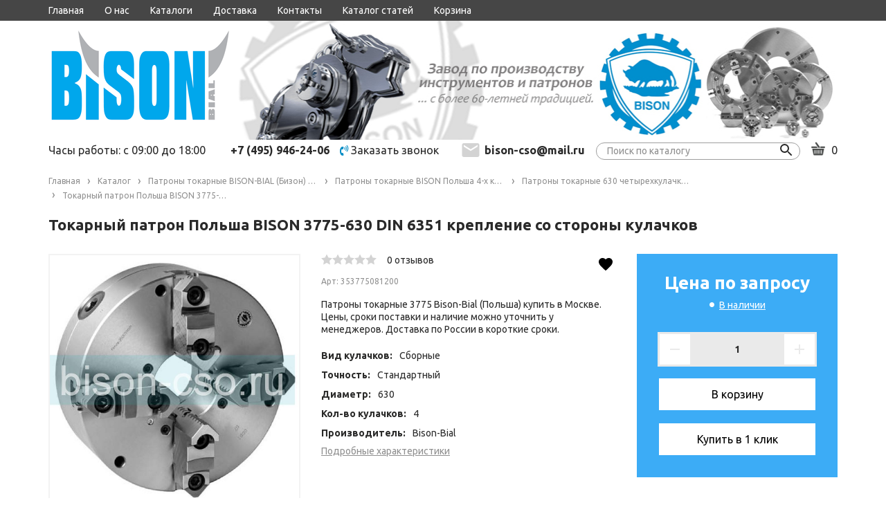

--- FILE ---
content_type: text/html; charset=utf-8
request_url: https://bison-cso.ru/goods/Tokarnyj-patron-Polsha-BISON-3775-630-DIN-6351-kreplenie-so-storony-kulachkov
body_size: 77126
content:
<!DOCTYPE html PUBLIC "-//W3C//DTD XHTML 1.0 Strict//EN" "http://www.w3.org/TR/xhtml1/DTD/xhtml1-strict.dtd">
<html xmlns="http://www.w3.org/1999/xhtml" xml:lang="ru" lang="ru">
<head>
  
  <title>Токарный патрон Польша BISON 3775-630 DIN 6351 крепление со стороны кулачков</title>
  <meta name="description" content="Токарный патрон Польша BISON 3775-630 DIN 6351 крепление со стороны кулачков купить по лучшей цене Патроны токарные Bison-Bial Польша в наличии на складе. Оснастка Bison-Bial Польша. Центры Bison-Bial Польша, кулачки для польских токарных патронов" />
  <meta name="keywords" content="токарные патроны Bison-Bial, польские токарные патроны, патроны токарные польша, патроны токарные бизон, польский патрон для токарного станка, bison-bial, бизон польша, Польский токарный патрон, польский 4-х кулачковый, патроны токарные Bison-Bial" />
  <meta http-equiv="X-UA-Compatible" content="IE=11" />
  <meta http-equiv="Content-Type" content="text/html; charset=utf-8" />
  <meta http-equiv="Content-Language" content="ru" />
  <meta name="viewport" content="width=device-width, initial-scale=1.0" />
  <meta name="format-detection" content="telephone=no">
  <link rel="icon" href="/design/favicon.ico?design=fiesta&lc=1706782942" type="image/x-icon" />
  <link rel="shortcut icon" href="/design/favicon.ico?design=fiesta&lc=1706782942" type="image/x-icon" />
  
  <meta name="mailru-domain" content="02jXdhwBaAVdUG9m" />
  
  
    
  
  <link href="https://fonts.googleapis.com/css2?family=Ubuntu:wght@400;500;700&display=swap" rel="stylesheet">
  <link href="https://fonts.googleapis.com/css?family=Rubik&display=swap" rel="stylesheet">
  <script src="https://use.fontawesome.com/fdd0838962.js"></script>
  
  
  <link rel="stylesheet" type="text/css" href="/design//forall/css/jquery-ui/jquery.ui.all.min.css">
  <link rel="stylesheet" type="text/css" href="/design/forall.css?design=fiesta&lc=1759219723">
  <link rel="stylesheet" type="text/css" href="/design/main.css?design=fiesta&lc=1759219723">
  
  
  <noscript>
    <link rel="stylesheet" type="text/css" href="/design/noscript.css?design=fiesta&lc=1759219723">
  </noscript>
  
  
  <script type="text/javascript" src="/design/forall.js?design=fiesta&lc=1759219723"></script>
  <script type="text/javascript" src="/design/main.js?design=fiesta&lc=1759219723"></script>
  <script src="https://unpkg.com/current-device/umd/current-device.min.js"></script>
  
  
    
  
  <script type="text/javascript">$(document).ready(function () { $('.wrapper').removeClass('nojs'); });</script>
  
  
  <script>
  $(function(){
    funcForAllPages();
  })
  </script>
  
  
      <script type="text/javascript">
      // Запуск основных скриптов для страницы Товар
      $(function () { goodsPage(); });
      $(function () { checkTabHash(); });
      $(function () { initTabs(); });
    </script>
  
    <style>
      #ui-datepicker-div {display: none;}
    </style>
        
  
    
  
  </head>
<body class="">
  <div class="wrapper nojs">
    
    <div class="content-wrapper">
    
    <noscript>
      <div class="noscript"> 
        <div class="noscript-inner"> 
          <h4><strong>Мы заметили, что у Вас выключен JavaScript.</strong></h4>
          <h5>Необходимо включить его для корректной работы сайта.</h5>
        </div> 
      </div>
    </noscript>
    
    
    <header>
      
      <div id="mobileHead">
        <div class="container">
          <div class="item">
            <a href="#" class="catalog">
            <i class="fa fa-bars" aria-hidden="true"></i>
            </a>
            
            <div class="catalog-col mobileCatalog">
            <h3>Каталог</h3>
            <div class="catalogWrp" itemscope itemtype="https://schema.org/SiteNavigationElement">
                              <ul class="accordion lvl0">                  <li  class="catalog-lvl0 parent active">
                    <a href="https://bison-cso.ru/catalog/Patrony-tokarnye-BISON-BIAL-Bizon-Polsha-kulachki-i-zapchasti-k-nim" class=" link-lvl0 parent"><span>Патроны токарные BISON-BIAL (Бизон) Польша кулачки и запчасти к ним</span> <i class="fa fa-angle-down" aria-hidden="true"></i></a>
                                                                <ul class="accordion lvl1">                  <li  class="catalog-lvl1 parent">
                    <a href="https://bison-cso.ru/catalog/Kulachki-dlya-tokarnyh-patronov-Bison-Bial-Polsha-Shesterni-Diski-Vtulki-rejki-nakladki-2" class=" link-lvl1 parent"><span>Кулачки для токарных патронов Bison-Bial Польша (Шестерни, Диски, Втулки, рейки, накладки)</span> <i class="fa fa-angle-down" aria-hidden="true"></i></a>
                                                                <ul class="accordion lvl2">                  <li  class="catalog-lvl2 ">
                    <a href="https://bison-cso.ru/catalog/Kulachki-pryamye-Bison-Bial-Polsha" class=" link-lvl2 "><span>Кулачки прямые Bison-Bial Польша</span> </a>
                  </li>                                                                <li  class="catalog-lvl2 ">
                    <a href="https://bison-cso.ru/catalog/Kulachki-obratnye-Bison-Bial-Polsha" class=" link-lvl2 "><span>Кулачки обратные  Bison-Bial Польша</span> </a>
                  </li>                                                                <li  class="catalog-lvl2 ">
                    <a href="https://bison-cso.ru/catalog/Rejki-bazovye-kulachki-Bison-Bial-Polsha" class=" link-lvl2 "><span>Рейки (базовые кулачки)  Bison-Bial Польша</span> </a>
                  </li>                                                                <li  class="catalog-lvl2 ">
                    <a href="https://bison-cso.ru/catalog/Kulachki-nakladnye-zakalennye-Bison-Bial-Polsha" class=" link-lvl2 "><span>Кулачки накладные закаленные  Bison-Bial Польша</span> </a>
                  </li>                                                                <li  class="catalog-lvl2 ">
                    <a href="https://bison-cso.ru/catalog/Kulachki-myagkie-nakladnye-Kulachki-myagkie-nakladnye-Bison-Bial-Polsha" class=" link-lvl2 "><span>Кулачки мягкие накладные Кулачки мягкие накладные  Bison-Bial Польша</span> </a>
                  </li>                                                                <li  class="catalog-lvl2 ">
                    <a href="https://bison-cso.ru/catalog/Kulachki-polusyrye-Bison-Bial-Polsha" class=" link-lvl2 "><span>Кулачки полусырые Bison-Bial Польша</span> </a>
                  </li>                                                                <li  class="catalog-lvl2 ">
                    <a href="https://bison-cso.ru/catalog/Disk-spiralnyj-dlya-tokarnyh-patronov-Bison-Bial-Polsha" class=" link-lvl2 "><span>Диск спиральный для токарных патронов Bison-Bial Польша</span> </a>
                  </li>                                                                <li  class="catalog-lvl2 ">
                    <a href="https://bison-cso.ru/catalog/Shesterni-dlya-tokarnyh-patronov-Bison-Bial-Polsha" class=" link-lvl2 "><span>Шестерни для токарных патронов Bison-Bial Польша</span> </a>
                  </li>                                                                <li  class="catalog-lvl2 ">
                    <a href="https://bison-cso.ru/catalog/Kulachki-sbornye-zakalennye-Bison-Bial-Polsha" class=" link-lvl2 "><span>Кулачки сборные закаленные Bison-Bial Польша</span> </a>
                  </li>                                                                <li  class="catalog-lvl2 ">
                    <a href="https://bison-cso.ru/catalog/Kulachki-sbornye-myagkie-Bison-Bial-Polsha" class=" link-lvl2 "><span>Кулачки сборные мягкие Bison-Bial Польша</span> </a>
                  </li>                                                                <li  class="catalog-lvl2 ">
                    <a href="https://bison-cso.ru/catalog/Klyuch-dlya-tokarnyh-patronov-Bison-Bial-Polsha" class=" link-lvl2 "><span>Ключ для токарных патронов Bison-Bial Польша</span> </a>
                  </li>                </ul></li>                                                <li  class="catalog-lvl1 ">
                    <a href="https://bison-cso.ru/catalog/Patrony-tokarnye-Bizon-Polsha-2-h-kulachkovye-spiralnye-s-ruchnym-zazhimom-2" class=" link-lvl1 "><span>Патроны токарные Бизон Польша 2-х кулачковые спиральные с ручным зажимом</span> </a>
                  </li>                                                                <li  class="catalog-lvl1 parent">
                    <a href="https://bison-cso.ru/catalog/Patrony-tokarnye-Bison-Bial-Polsha-3-h-kulachkovye-spiralnye-s-ruchnym-zazhimom" class=" link-lvl1 parent"><span>Патроны токарные Bison-Bial Польша 3-х кулачковые спиральные с ручным зажимом</span> <i class="fa fa-angle-down" aria-hidden="true"></i></a>
                                                                <ul class="accordion lvl2">                  <li  class="catalog-lvl2 ">
                    <a href="https://bison-cso.ru/catalog/Patrony-tokarnye-f80mm-Bison-Bial-Polsha" class=" link-lvl2 "><span>Патроны токарные ф80мм Bison-Bial Польша</span> </a>
                  </li>                                                                <li  class="catalog-lvl2 ">
                    <a href="https://bison-cso.ru/catalog/Patrony-tokarnye-f100mm-Bison-Bial-Polsha" class=" link-lvl2 "><span>Патроны токарные ф100мм Bison-Bial Польша</span> </a>
                  </li>                                                                <li  class="catalog-lvl2 ">
                    <a href="https://bison-cso.ru/catalog/Patrony-tokarnye-f125mm-Bison-Bial-Polsha" class=" link-lvl2 "><span>Патроны токарные ф125мм Bison-Bial Польша</span> </a>
                  </li>                                                                <li  class="catalog-lvl2 ">
                    <a href="https://bison-cso.ru/catalog/Patrony-tokarnye-f160mm-Bison-Bial-Polsha" class=" link-lvl2 "><span>Патроны токарные ф160мм Bison-Bial Польша</span> </a>
                  </li>                                                                <li  class="catalog-lvl2 ">
                    <a href="https://bison-cso.ru/catalog/Patrony-tokarnye-f200mm-Bison-Bial-Polsha" class=" link-lvl2 "><span>Патроны токарные ф200мм Bison-Bial Польша</span> </a>
                  </li>                                                                <li  class="catalog-lvl2 ">
                    <a href="https://bison-cso.ru/catalog/Patrony-tokarnye-250mm-Bison-Bial-Polsha" class=" link-lvl2 "><span>Патроны токарные ф250мм Bison-Bial Польша</span> </a>
                  </li>                                                                <li  class="catalog-lvl2 ">
                    <a href="https://bison-cso.ru/catalog/Patrony-tokarnye-f315mm-Bison-Bial-Polsha" class=" link-lvl2 "><span>Патроны токарные ф315мм Bison-Bial Польша</span> </a>
                  </li>                                                                <li  class="catalog-lvl2 ">
                    <a href="https://bison-cso.ru/catalog/Patrony-tokarnye-f400mm-Bison-Bial-Polsha" class=" link-lvl2 "><span>Патроны токарные ф400мм Bison-Bial Польша</span> </a>
                  </li>                                                                <li  class="catalog-lvl2 ">
                    <a href="https://bison-cso.ru/catalog/Patrony-tokarnye-f500mm-Bison-Bial-Polsha" class=" link-lvl2 "><span>Патроны токарные ф500мм Bison-Bial Польша</span> </a>
                  </li>                                                                <li  class="catalog-lvl2 ">
                    <a href="https://bison-cso.ru/catalog/Patrony-tokarnye-f630mm-Bison-Bial-Polsha" class=" link-lvl2 "><span>Патроны токарные ф630мм Bison-Bial Польша</span> </a>
                  </li>                                                                <li  class="catalog-lvl2 ">
                    <a href="https://bison-cso.ru/catalog/Patrony-tokarnye-f800mm-Bison-Bial-Polsha" class=" link-lvl2 "><span>Патроны токарные ф800мм Bison-Bial Польша</span> </a>
                  </li>                                                                <li  class="catalog-lvl2 ">
                    <a href="https://bison-cso.ru/catalog/Patrony-tokarnye-f1000mm-Bison-Bial-Polsha" class=" link-lvl2 "><span>Патроны токарные ф1000мм Bison-Bial Польша</span> </a>
                  </li>                                                                <li  class="catalog-lvl2 ">
                    <a href="https://bison-cso.ru/catalog/Patrony-tokarnye-f1250mm-Bison-Bial-Polsha" class=" link-lvl2 "><span>Патроны токарные ф1250мм Bison-Bial Польша</span> </a>
                  </li>                                                                <li  class="catalog-lvl2 ">
                    <a href="https://bison-cso.ru/catalog/Patrony-tokarnye-f1400mm-Bison-Bial-Polsha" class=" link-lvl2 "><span>Патроны токарные ф1400мм Bison-Bial Польша</span> </a>
                  </li>                                                                <li  class="catalog-lvl2 ">
                    <a href="https://bison-cso.ru/catalog/Patrony-tokarnye-f1600mm-Bison-Bial-Polsha" class=" link-lvl2 "><span>Патроны токарные ф1600мм Bison-Bial Польша</span> </a>
                  </li>                                                                <li  class="catalog-lvl2 ">
                    <a href="https://bison-cso.ru/catalog/Patrony-tokarnye-f2000mm-Bison-Bial-Polsha-2" class=" link-lvl2 "><span>Патроны токарные ф2000мм Bison-Bial Польша</span> </a>
                  </li>                </ul></li>                                                <li  class="catalog-lvl1 parent active">
                    <a href="https://bison-cso.ru/catalog/Patrony-tokarnye-BISON-Polsha-4-h-kulachkovye-spiralnye-s-ruchnym-zazhimom" class=" link-lvl1 parent"><span>Патроны токарные BISON Польша 4-х кулачковые спиральные с ручным зажимом</span> <i class="fa fa-angle-down" aria-hidden="true"></i></a>
                                                                <ul class="accordion lvl2">                  <li  class="catalog-lvl2 ">
                    <a href="https://bison-cso.ru/catalog/Patrony-tokarnye-100-chetyrehkulachkovye-Bison-Bial-Polsha" class=" link-lvl2 "><span>Патроны токарные 100 четырехкулачковые Bison-Bial Польша</span> </a>
                  </li>                                                                <li  class="catalog-lvl2 ">
                    <a href="https://bison-cso.ru/catalog/Patrony-tokarnye-125-chetyrehkulachkovye-Bison-Bial-Polsha" class=" link-lvl2 "><span>Патроны токарные 125 четырехкулачковые Bison-Bial Польша</span> </a>
                  </li>                                                                <li  class="catalog-lvl2 ">
                    <a href="https://bison-cso.ru/catalog/Patrony-tokarnye-160-chetyrehkulachkovye-Bison-Bial-Polsha" class=" link-lvl2 "><span>Патроны токарные 160 четырехкулачковые Bison-Bial Польша</span> </a>
                  </li>                                                                <li  class="catalog-lvl2 ">
                    <a href="https://bison-cso.ru/catalog/Patrony-tokarnye-200-chetyrehkulachkovye-Bison-Bial-Polsha-2" class=" link-lvl2 "><span>Патроны токарные 200 четырехкулачковые Bison-Bial Польша</span> </a>
                  </li>                                                                <li  class="catalog-lvl2 ">
                    <a href="https://bison-cso.ru/catalog/Patrony-tokarnye-250-chetyrehkulachkovye-Bison-Bial-Polsha-2" class=" link-lvl2 "><span>Патроны токарные 250 четырехкулачковые Bison-Bial Польша</span> </a>
                  </li>                                                                <li  class="catalog-lvl2 ">
                    <a href="https://bison-cso.ru/catalog/Patrony-tokarnye-315-chetyrehkulachkovye-Bison-Bial-Polsha" class=" link-lvl2 "><span>Патроны токарные 315 четырехкулачковые Bison-Bial Польша</span> </a>
                  </li>                                                                <li  class="catalog-lvl2 ">
                    <a href="https://bison-cso.ru/catalog/Patrony-tokarnye-400-chetyrehkulachkovye-Bison-Bial-Polsha" class=" link-lvl2 "><span>Патроны токарные 400 четырехкулачковые Bison-Bial Польша</span> </a>
                  </li>                                                                <li  class="catalog-lvl2 ">
                    <a href="https://bison-cso.ru/catalog/Patrony-tokarnye-500-chetyrehkulachkovye-Bison-Bial-Polsha" class=" link-lvl2 "><span>Патроны токарные 500 четырехкулачковые Bison-Bial Польша</span> </a>
                  </li>                                                                <li  class="catalog-lvl2  active">
                    <a href="https://bison-cso.ru/catalog/Patrony-tokarnye-630-chetyrehkulachkovye-Bison-Bial-Polsha" class="selected link-lvl2 "><span>Патроны токарные 630 четырехкулачковые Bison-Bial Польша</span> </a>
                  </li>                </ul></li>                                                <li  class="catalog-lvl1 ">
                    <a href="https://bison-cso.ru/catalog/Patrony-tokarnye-Bison-Bial-Bizon-Polsha-6-ti-kulachkovye-spiralnye-s-ruchnym-zazhimom" class=" link-lvl1 "><span>Патроны токарные Bison-Bial (Бизон) Польша 6-ти кулачковые спиральные с ручным зажимом</span> </a>
                  </li>                                                                <li  class="catalog-lvl1 parent">
                    <a href="https://bison-cso.ru/catalog/Patrony-tokarnye-Bison-Bial-Bizon-4-h-kulachkovye-s-nezavisimym-peremeshheniem-kulachkov" class=" link-lvl1 parent"><span>Патроны токарные Bison-Bial (Бизон) 4-х кулачковые с независимым перемещением кулачков</span> <i class="fa fa-angle-down" aria-hidden="true"></i></a>
                                                                <ul class="accordion lvl2">                  <li  class="catalog-lvl2 ">
                    <a href="https://bison-cso.ru/catalog/Patrony-tokarnye-4304-Bison-Bial-DIN-6350-Chugunnyj-korpus-celnye-kulachki" class=" link-lvl2 "><span>Патроны токарные 4304 Bison-Bial DIN 6350 Чугунный корпус, цельные кулачки</span> </a>
                  </li>                                                                <li  class="catalog-lvl2 ">
                    <a href="https://bison-cso.ru/catalog/Patrony-tokarnye-4305-Bison-Bial-DIN-6350-Chugunnyj-korpus-sbornye-kulachki" class=" link-lvl2 "><span>Патроны токарные 4305 Bison-Bial DIN 6350 Чугунный корпус, сборные кулачки</span> </a>
                  </li>                                                                <li  class="catalog-lvl2 ">
                    <a href="https://bison-cso.ru/catalog/Patrony-tokarnye-4306-Bison-Bial-DIN6350-Stalnoj-korpus-celnye-kulachki" class=" link-lvl2 "><span>Патроны токарные 4306 Bison-Bial DIN6350 Стальной корпус, цельные кулачки</span> </a>
                  </li>                                                                <li  class="catalog-lvl2 ">
                    <a href="https://bison-cso.ru/catalog/Patrony-tokarnye-4307-Bison-Bial-DIN6350-Stalnoj-korpus-sbornye-kulachki" class=" link-lvl2 "><span>Патроны токарные 4307 Bison-Bial DIN6350 Стальной корпус, сборные кулачки</span> </a>
                  </li>                                                                <li  class="catalog-lvl2 ">
                    <a href="https://bison-cso.ru/catalog/Patrony-tokarnye-4334-Bison-Bial-DIN55027-Chugunnyj-korpus-celnye-kulachki" class=" link-lvl2 "><span>Патроны токарные 4334 Bison-Bial DIN55027 Чугунный корпус, цельные кулачки</span> </a>
                  </li>                                                                <li  class="catalog-lvl2 ">
                    <a href="https://bison-cso.ru/catalog/Patrony-tokarnye-4335-Bison-Bial-DIN55027-Chugunnyj-korpus-sbornye-kulachki" class=" link-lvl2 "><span>Патроны токарные 4335 Bison-Bial DIN55027 Чугунный корпус, сборные кулачки</span> </a>
                  </li>                                                                <li  class="catalog-lvl2 ">
                    <a href="https://bison-cso.ru/catalog/Patrony-tokarnye-4314-Bison-Bial-DIN55026-Chugunnyj-korpus-celnye-kulachki" class=" link-lvl2 "><span>Патроны токарные 4314 Bison-Bial DIN55026 Чугунный корпус, цельные кулачки</span> </a>
                  </li>                                                                <li  class="catalog-lvl2 ">
                    <a href="https://bison-cso.ru/catalog/Patrony-tokarnye-4315-Bison-Bial-DIN55026-Chugunnyj-korpus-sbornye-kulachki" class=" link-lvl2 "><span>Патроны токарные 4315 Bison-Bial DIN55026 Чугунный корпус, сборные кулачки</span> </a>
                  </li>                                                                <li  class="catalog-lvl2 ">
                    <a href="https://bison-cso.ru/catalog/Patrony-tokarnye-4344-Bison-Bial-DIN55029-Chugunnyj-korpus-celnye-kulachki" class=" link-lvl2 "><span>Патроны токарные 4344 Bison-Bial DIN55029 Чугунный корпус, цельные кулачки.</span> </a>
                  </li>                                                                <li  class="catalog-lvl2 ">
                    <a href="https://bison-cso.ru/catalog/Patrony-tokarnye-4345-Bison-Bial-DIN55029-Chugunnyj-korpus-sbornye-kulachki" class=" link-lvl2 "><span>Патроны токарные 4345 Bison-Bial DIN55029 Чугунный корпус, сборные кулачки</span> </a>
                  </li>                </ul></li>                                                <li  class="catalog-lvl1 ">
                    <a href="https://bison-cso.ru/catalog/Tokarnye-patrony-Polsha-Bison-s-okonchatelnoj-regulirovkoj-polozheniya-do-0" class=" link-lvl1 "><span>Токарные патроны Польша Bison с окончательной регулировкой положения до 0,005мм</span> </a>
                  </li>                                                                <li  class="catalog-lvl1 ">
                    <a href="https://bison-cso.ru/catalog/Patrony-tokarnye-Bison-Bial-Bizon-Polsha-klinoreechnye-3-h-kulachkovye" class=" link-lvl1 "><span>Патроны токарные Bison-Bial (Бизон) Польша клинореечные 3-х кулачковые</span> </a>
                  </li>                                                                <li  class="catalog-lvl1 ">
                    <a href="https://bison-cso.ru/catalog/Tokarnye-patrony-Bison-bial-Bizon-Polsha-3-h-kulachkovye-kombinirovannye" class=" link-lvl1 "><span>Токарные патроны Bison-bial (Бизон) Польша 3-х кулачковые комбинированные</span> </a>
                  </li>                                                                <li  class="catalog-lvl1 ">
                    <a href="https://bison-cso.ru/catalog/Kombinirovannye-4-h-kulachkovye-tokarnye-patrony-Bison-bial-Bizon-Polsha" class=" link-lvl1 "><span>Комбинированные 4-х кулачковые токарные патроны Bison-bial (Бизон) Польша</span> </a>
                  </li>                                                                <li  class="catalog-lvl1 ">
                    <a href="https://bison-cso.ru/catalog/Patrony-specialnye-s-dvojnymi-napravlyayushhimi-Bison-Bial-Polsha" class=" link-lvl1 "><span>Специальные 3-х кулачковые патроны с двойными направляющими Bison-Bial Польша</span> </a>
                  </li>                                                                <li  class="catalog-lvl1 ">
                    <a href="https://bison-cso.ru/catalog/Specialnye-4-h-kulachkovye-patrony-s-dvojnymi-napravlyayushhimi-Bison-Bial-Polsha" class=" link-lvl1 "><span>Специальные 4-х кулачковые патроны с двойными направляющими Bison-Bial Польша</span> </a>
                  </li>                                                                <li  class="catalog-lvl1 ">
                    <a href="https://bison-cso.ru/catalog/Patrony-BISON-BIAL-Bizon-bolshih-diametrov-tip-3505-stalnoj-korpus-3-h-kulachkovye" class=" link-lvl1 "><span>Патроны BISON-BIAL (Бизон) больших диаметров тип 3505 стальной корпус 3-х кулачковые</span> </a>
                  </li>                                                                <li  class="catalog-lvl1 ">
                    <a href="https://bison-cso.ru/catalog/Patrony-BISON-Bison-Bial-Polsha-bolshih-diametrov-tip-3205-3-h-kulachkovye-samocentriruyushhie" class=" link-lvl1 "><span>Патроны BISON (Bison-Bial) Польша больших диаметров тип 3205 3-х кулачковые самоцентрирующие</span> </a>
                  </li>                                                                <li  class="catalog-lvl1 parent">
                    <a href="https://bison-cso.ru/catalog/Tokarnye-patrony-bolshih-diametrov-4-h-kulachkovye-BISON-BIAL" class=" link-lvl1 parent"><span>4-х кулачковые токарные патроны больших диаметров Ф800-2000 BISON-BIAL</span> <i class="fa fa-angle-down" aria-hidden="true"></i></a>
                                                                <ul class="accordion lvl2">                  <li  class="catalog-lvl2 ">
                    <a href="https://bison-cso.ru/catalog/Tokarnye-patrony-tip-3705-F800-2000-BISON-BIAL" class=" link-lvl2 "><span>Стальные токарные патроны тип 3705 BISON-BIAL 4-х кулачковый</span> </a>
                  </li>                                                                <li  class="catalog-lvl2 ">
                    <a href="https://bison-cso.ru/catalog/Tokarnye-patrony-tip-3605-F800-2000-BISON-BIAL" class=" link-lvl2 "><span>Токарные патроны тип 3605 BISON-BIAL 4-х кулачковый (высокоточный чугун)</span> </a>
                  </li>                </ul></li>                                                <li  class="catalog-lvl1 parent">
                    <a href="https://bison-cso.ru/catalog/6-ti-kulachkovye-tokarnye-patrony-bolshih-diametrov-F800-2000-BISON-BIAL" class=" link-lvl1 parent"><span>6-ти кулачковые токарные патроны больших диаметров Ф800-2000 BISON-BIAL</span> <i class="fa fa-angle-down" aria-hidden="true"></i></a>
                                                                <ul class="accordion lvl2">                  <li  class="catalog-lvl2 ">
                    <a href="https://bison-cso.ru/catalog/Stalnye-tokarnye-patrony-tip-3807-BISON-BIAL-6-ti-kulachkovyj" class=" link-lvl2 "><span>Стальные токарные патроны тип 3807 BISON-BIAL 6-ти кулачковый</span> </a>
                  </li>                                                                <li  class="catalog-lvl2 ">
                    <a href="https://bison-cso.ru/catalog/Tokarnye-patrony-iz-vysokotochnogo-chuguna-tip-3805-BISON-BIAL-6-ti-kulachkovye" class=" link-lvl2 "><span>Токарные патроны из высокоточного чугуна тип 3805 BISON-BIAL 6-ти кулачковые</span> </a>
                  </li>                </ul></li>                                                <li  class="catalog-lvl1 ">
                    <a href="https://bison-cso.ru/catalog/3-h-kulachkovye-kombinirovannye-patrony-BISON-BIAL-bolshih-diametrov" class=" link-lvl1 "><span>3-х кулачковые комбинированные патроны BISON-BIAL больших диаметров</span> </a>
                  </li>                                                                <li  class="catalog-lvl1 ">
                    <a href="https://bison-cso.ru/catalog/4-h-kulachkovye-kombinirovannye-patrony-BISON-BIAL-bolshih-diametrov" class=" link-lvl1 "><span>4-х кулачковые комбинированные патроны BISON-BIAL больших диаметров</span> </a>
                  </li>                                                                <li  class="catalog-lvl1 ">
                    <a href="https://bison-cso.ru/catalog/Tokarnye-patrony-bolshih-diametrov-s-nezavisimym-peremeshheniem-kulachkov-BISON-BIAL-Bizon-Polsha" class=" link-lvl1 "><span>Токарные патроны больших диаметров с независимым перемещением кулачков BISON BIAL Бизон Польша</span> </a>
                  </li>                                                                <li  class="catalog-lvl1 parent">
                    <a href="https://bison-cso.ru/catalog/Patrony-tokarnye-BIZON-Bison-Bial-Polsha-dlya-zatochki-sverl-i-osevogo-instrumenta" class=" link-lvl1 parent"><span>Патроны токарные БИЗОН (Bison-Bial) Польша для заточки сверл и осевого инструмента</span> <i class="fa fa-angle-down" aria-hidden="true"></i></a>
                                                                <ul class="accordion lvl2">                  <li  class="catalog-lvl2 ">
                    <a href="https://bison-cso.ru/catalog/Tokarnye-patrony-dlya-zatochki-sverl-tip-3266-Bison-Bial-Polsha" class=" link-lvl2 "><span>Токарные патроны для заточки сверл тип 3266 Bison-Bial Польша</span> </a>
                  </li>                                                                <li  class="catalog-lvl2 ">
                    <a href="https://bison-cso.ru/catalog/Tokarnye-patrony-dlya-zatochki-sverl-tip-3866-Bison-Bial-Polsha" class=" link-lvl2 "><span>Токарные патроны для заточки сверл тип 3866 Bison-Bial Польша</span> </a>
                  </li>                                                                <li  class="catalog-lvl2 ">
                    <a href="https://bison-cso.ru/catalog/Tokarnye-patrony-dlya-zatochki-sverl-tip-3867-Bison-Bial-Polsha" class=" link-lvl2 "><span>Токарные патроны для заточки сверл тип 3867 Bison-Bial Польша</span> </a>
                  </li>                                                                <li  class="catalog-lvl2 ">
                    <a href="https://bison-cso.ru/catalog/Tokarnye-patrony-dlya-zatochki-sverl-tip-3868-Bison-Bial-Polsha" class=" link-lvl2 "><span>Токарные патроны для заточки сверл тип 3868 Bison-Bial Польша</span> </a>
                  </li>                </ul></li>                                                <li  class="catalog-lvl1 parent">
                    <a href="https://bison-cso.ru/catalog/Patrony-tokarnye-BIZON-BIAL-Polsha-dlya-obrabotki-trub-s-bolshim-prohodnym-otverstiem" class=" link-lvl1 parent"><span>Патроны токарные БИЗОН-БИАЛ Польша для обработки труб с большим проходным отверстием</span> <i class="fa fa-angle-down" aria-hidden="true"></i></a>
                                                                <ul class="accordion lvl2">                  <li  class="catalog-lvl2 ">
                    <a href="https://bison-cso.ru/catalog/Patrony-tokarnye-BIZON-Bison-Bial-Polsha-tip-3597-trubnye-s-bolshim-otverstiem-3-h-kulachkovye" class=" link-lvl2 "><span>Патроны токарные БИЗОН (Bison-Bial) Польша тип 3597 трубные с большим отверстием 3-х кулачковые</span> </a>
                  </li>                                                                <li  class="catalog-lvl2 ">
                    <a href="https://bison-cso.ru/catalog/Patrony-BISON-tip-3295-s-bolshim-prohodnym-otverstiem-dlya-obrabotki-trub-3-h-kulachkovye" class=" link-lvl2 "><span>Патроны BISON тип 3295 с большим проходным отверстием для обработки труб 3-х кулачковые</span> </a>
                  </li>                                                                <li  class="catalog-lvl2 ">
                    <a href="https://bison-cso.ru/catalog/Patrony-tokarnye-BIZON-tip-3515-HD-dlya-obrabotki-trub-s-bolshim-otverstiem-3-h-kulachkovye" class=" link-lvl2 "><span>Патроны токарные БИЗОН тип 3515 HD для обработки труб, с большим отверстием 3-х кулачковые</span> </a>
                  </li>                                                                <li  class="catalog-lvl2 ">
                    <a href="https://bison-cso.ru/catalog/Patrony-tokarnye-BIZON-BISON-tip-4317-trubnye-4-h-kulachkovye-DIN" class=" link-lvl2 "><span>Патроны токарные БИЗОН (BISON) тип 4317 трубные 4-х кулачковые DIN 55026</span> </a>
                  </li>                                                                <li  class="catalog-lvl2 ">
                    <a href="https://bison-cso.ru/catalog/Patrony-BISON-Polsha-tip-4347-HD-trubnye-s-bolshim-prohodnym-otverstiem-DIN-55029-Kemlokk" class=" link-lvl2 "><span>Патроны BISON Польша тип 4347 HD трубные, с большим проходным отверстием DIN 55029 Кэмлокк</span> </a>
                  </li>                </ul></li>                                                <li  class="catalog-lvl1 ">
                    <a href="https://bison-cso.ru/catalog/Tokarnye-patrony-Polsha-Bison-Bial-tip-ST74-250-dlya-shlifovaniya-kolenvalov" class=" link-lvl1 "><span>Токарные патроны Польша Bison-Bial тип СТ74-250 для шлифования коленвалов</span> </a>
                  </li>                                                                <li  class="catalog-lvl1 ">
                    <a href="https://bison-cso.ru/catalog/Tokarnye-patrony-tip-3286-dlya-zagotovok-malyh-diametrov" class=" link-lvl1 "><span>Токарные патроны тип 3286 для заготовок малых диаметров Польша Bison-Bial</span> </a>
                  </li>                </ul></li>                                                <li  class="catalog-lvl0 parent">
                    <a href="https://bison-cso.ru/catalog/Patrony-tokarnye-Poreba-Standart-Polsha-analog-Bison-Bial" class=" link-lvl0 parent"><span>Патроны токарные Poreba Standart Польша аналог Bison-Bial</span> <i class="fa fa-angle-down" aria-hidden="true"></i></a>
                                                                <ul class="accordion lvl1">                  <li  class="catalog-lvl1 ">
                    <a href="https://bison-cso.ru/catalog/Patrony-tokarnye-80mm-Poreba-Standart-analog-Bizon" class=" link-lvl1 "><span>Патроны токарные 80мм Poreba Standart аналог Бизон</span> </a>
                  </li>                                                                <li  class="catalog-lvl1 ">
                    <a href="https://bison-cso.ru/catalog/Patrony-tokarnye-100mm-Poreba-Standart-analog-Bison" class=" link-lvl1 "><span>Патроны токарные 100мм Poreba Standart аналог Bison</span> </a>
                  </li>                                                                <li  class="catalog-lvl1 ">
                    <a href="https://bison-cso.ru/catalog/Patrony-tokarnye-125mm-Poreba-Standart-analog-Bison" class=" link-lvl1 "><span>Патроны токарные 125мм Poreba Standart аналог Bison</span> </a>
                  </li>                                                                <li  class="catalog-lvl1 ">
                    <a href="https://bison-cso.ru/catalog/Patrony-tokarnye-160mm-Poreba-Standart-analog-Bison" class=" link-lvl1 "><span>Патроны токарные 160мм Poreba Standart аналог Bison</span> </a>
                  </li>                                                                <li  class="catalog-lvl1 ">
                    <a href="https://bison-cso.ru/catalog/Patrony-tokarnye-200mm-Poreba-Standart-analog-Bison" class=" link-lvl1 "><span>Патроны токарные 200мм Poreba Standart аналог Bison</span> </a>
                  </li>                                                                <li  class="catalog-lvl1 ">
                    <a href="https://bison-cso.ru/catalog/Patrony-tokarnye-250mm-Poreba-Standart-analog-Bison" class=" link-lvl1 "><span>Патроны токарные 250мм Poreba Standart аналог Bison</span> </a>
                  </li>                                                                <li  class="catalog-lvl1 ">
                    <a href="https://bison-cso.ru/catalog/Patrony-tokarnye-315mm-Poreba-Standart-analog-Bison" class=" link-lvl1 "><span>Патроны токарные 315мм Poreba Standart аналог Bison</span> </a>
                  </li>                                                                <li  class="catalog-lvl1 ">
                    <a href="https://bison-cso.ru/catalog/Patrony-tokarnye-400mm-Poreba-Standart-analog-Bison" class=" link-lvl1 "><span>Патроны токарные 400мм Poreba Standart аналог Bison</span> </a>
                  </li>                                                                <li  class="catalog-lvl1 ">
                    <a href="https://bison-cso.ru/catalog/Patrony-tokarnye-500mm-Poreba-Standart-analog-Bison" class=" link-lvl1 "><span>Патроны токарные 500мм Poreba Standart аналог Bison</span> </a>
                  </li>                                                                <li  class="catalog-lvl1 ">
                    <a href="https://bison-cso.ru/catalog/Patrony-tokarnye-630mm-Poreba-Standart-analog-Bison" class=" link-lvl1 "><span>Патроны токарные 630мм Poreba Standart аналог Bison</span> </a>
                  </li>                </ul></li>                                                <li  class="catalog-lvl0 parent">
                    <a href="https://bison-cso.ru/catalog/Belorusskie-tokarnye-patrony-BelTAPAZ-g-Grodno-kulachki-i-zapchasti-k-nim" class=" link-lvl0 parent"><span>Белорусские токарные патроны БелТАПАЗ г. Гродно кулачки и запчасти к ним</span> <i class="fa fa-angle-down" aria-hidden="true"></i></a>
                                                                <ul class="accordion lvl1">                  <li  class="catalog-lvl1 parent">
                    <a href="https://bison-cso.ru/catalog/Kulachki-dlya-belorusskih-patronov-BelTAPAZ-Grodno" class=" link-lvl1 parent"><span>Кулачки для белорусских патронов БелТАПАЗ Гродно.</span> <i class="fa fa-angle-down" aria-hidden="true"></i></a>
                                                                <ul class="accordion lvl2">                  <li  class="catalog-lvl2 ">
                    <a href="https://bison-cso.ru/catalog/Kulachki-pryamye-dlya-belorusskih-tokarnyh-patronov-BelTAPAZ-Grodno" class=" link-lvl2 "><span>Кулачки прямые для белорусских токарных патронов БелТАПАЗ Гродно</span> </a>
                  </li>                                                                <li  class="catalog-lvl2 ">
                    <a href="https://bison-cso.ru/catalog/Kulachki-obratnye-dlya-belorusskih-tokarnyh-patronov-BelTAPAZ-g-Grodno" class=" link-lvl2 "><span>Кулачки обратные для белорусских токарных патронов БелТАПАЗ г. Гродно</span> </a>
                  </li>                                                                <li  class="catalog-lvl2 ">
                    <a href="https://bison-cso.ru/catalog/Rejki-osnovnye-kulachki-dlya-tokarnyh-patronov" class=" link-lvl2 "><span>Рейки (основные кулачки) для токарных патронов</span> </a>
                  </li>                                                                <li  class="catalog-lvl2 ">
                    <a href="https://bison-cso.ru/catalog/Kulachki-nakladnye-pryamye-dlya-belorusskih-tokarnyh-patronov-BelTAPAZ-g-Grodno" class=" link-lvl2 "><span>Кулачки накладные прямые для токарных патронов БелТАПАЗ г. Гродно</span> </a>
                  </li>                                                                <li  class="catalog-lvl2 ">
                    <a href="https://bison-cso.ru/catalog/Kulachki-nakladnye-obratnye-dlya-belorusskih-tokarnyh-patronov-BelTAPAZ-g-Grodno" class=" link-lvl2 "><span>Кулачки накладные обратные для токарных патронов БелТАПАЗ г. Гродно</span> </a>
                  </li>                                                                <li  class="catalog-lvl2 ">
                    <a href="https://bison-cso.ru/catalog/Kulachki-nakladnye-reversivnye-dlya-belorusskih-tokarnyh-patronov-BelTAPAZ-g-Grodno" class=" link-lvl2 "><span>Кулачки накладные реверсивные для токарных патронов БелТАПАЗ г. Гродно</span> </a>
                  </li>                                                                <li  class="catalog-lvl2 ">
                    <a href="https://bison-cso.ru/catalog/Kulachki-myagkie-syrye-nakladnye-dlya-belorusskih-tokarnyh-patronov-BelTAPAZ-Grodno" class=" link-lvl2 "><span>Кулачки мягкие (сырые накладные) для белорусских токарных патронов БелТАПАЗ Гродно</span> </a>
                  </li>                                                                <li  class="catalog-lvl2 ">
                    <a href="https://bison-cso.ru/catalog/Kulachki-polusyrye-dlya-tokarnyh-patronov-BelTAPAZ-Grodno" class=" link-lvl2 "><span>Кулачки полусырые для токарных патронов БелТАПАЗ Гродно</span> </a>
                  </li>                                                                <li  class="catalog-lvl2 ">
                    <a href="https://bison-cso.ru/catalog/Diski-spiralnye-dlya-belorusskih-tokarnyh-patronov-BelTAPAZ-Grodno" class=" link-lvl2 "><span>Диски спиральные для белорусских токарных патронов БелТАПАЗ Гродно</span> </a>
                  </li>                                                                <li  class="catalog-lvl2 ">
                    <a href="https://bison-cso.ru/catalog/Shesterni-konicheskie-dlya-belorusskih-tokarnyh-patronov-BelTAPAZ-Grodno-Belarus" class=" link-lvl2 "><span>Шестерни конические для белорусских токарных патронов БелТАПАЗ (Гродно Беларусь)</span> </a>
                  </li>                                                                <li  class="catalog-lvl2 ">
                    <a href="https://bison-cso.ru/catalog/Klyuch-dlya-tokarnyh-patronov-BelTAPAZ-Grodno" class=" link-lvl2 "><span>Ключ для токарных патронов БелТАПАЗ Гродно</span> </a>
                  </li>                </ul></li>                                                <li  class="catalog-lvl1 ">
                    <a href="https://bison-cso.ru/catalog/Belorusskie-tokarnye-patrony-f80mm-BelTAPAZ-g-Grodno-2" class=" link-lvl1 "><span>Белорусские токарные патроны ф80мм БелТАПАЗ г. Гродно</span> </a>
                  </li>                                                                <li  class="catalog-lvl1 ">
                    <a href="https://bison-cso.ru/catalog/Belorusskie-tokarnye-patrony-f100mm-BelTAPAZ-g-Grodno" class=" link-lvl1 "><span>Белорусские токарные патроны ф100мм БелТАПАЗ г. Гродно</span> </a>
                  </li>                                                                <li  class="catalog-lvl1 ">
                    <a href="https://bison-cso.ru/catalog/Belorusskie-tokarnye-patrony-f125mm-BelTAPAZ-g-Grodno" class=" link-lvl1 "><span>Белорусские токарные патроны ф125мм БелТАПАЗ г. Гродно</span> </a>
                  </li>                                                                <li  class="catalog-lvl1 ">
                    <a href="https://bison-cso.ru/catalog/Belorusskie-tokarnye-patrony-f200mm-BelTAPAZ-g-Grodno" class=" link-lvl1 "><span>Белорусские токарные патроны ф160мм БелТАПАЗ г. Гродно</span> </a>
                  </li>                                                                <li  class="catalog-lvl1 ">
                    <a href="https://bison-cso.ru/catalog/Belorusskie-tokarnye-patrony-f200mm-BelTAPAZ-g-Grodno-2" class=" link-lvl1 "><span>Белорусские токарные патроны ф200мм БелТАПАЗ г. Гродно</span> </a>
                  </li>                                                                <li  class="catalog-lvl1 ">
                    <a href="https://bison-cso.ru/catalog/Belorusskie-tokarnye-patrony-f250mm-BelTAPAZ-g-Grodno" class=" link-lvl1 "><span>Белорусские токарные патроны ф250мм БелТАПАЗ г. Гродно</span> </a>
                  </li>                                                                <li  class="catalog-lvl1 ">
                    <a href="https://bison-cso.ru/catalog/Belorusskie-tokarnye-patrony-f315mm-BelTAPAZ-g-Grodno" class=" link-lvl1 "><span>Белорусские токарные патроны ф315мм БелТАПАЗ г. Гродно</span> </a>
                  </li>                                                                <li  class="catalog-lvl1 ">
                    <a href="https://bison-cso.ru/catalog/Belorusskie-tokarnye-patrony-f400mm-BelTAPAZ-g-Grodno" class=" link-lvl1 "><span>Белорусские токарные патроны ф400мм БелТАПАЗ г. Гродно</span> </a>
                  </li>                                                                <li  class="catalog-lvl1 ">
                    <a href="https://bison-cso.ru/catalog/Belorusskie-tokarnye-patrony-f500mm-BelTAPAZ-g-Grodno" class=" link-lvl1 "><span>Белорусские токарные патроны ф500мм БелТАПАЗ г. Гродно</span> </a>
                  </li>                                                                <li  class="catalog-lvl1 ">
                    <a href="https://bison-cso.ru/catalog/Belorusskie-tokarnye-patrony-f630mm-BelTAPAZ-g-Grodno" class=" link-lvl1 "><span>Белорусские токарные патроны ф630мм БелТАПАЗ г. Гродно</span> </a>
                  </li>                                                                <li  class="catalog-lvl1 ">
                    <a href="https://bison-cso.ru/catalog/Belorusskie-tokarnye-patrony-f-800-mm-BelTAPAZ-g-Grodno" class=" link-lvl1 "><span>Белорусские токарные патроны ф 800 мм БелТАПАЗ г. Гродно</span> </a>
                  </li>                                                                <li  class="catalog-lvl1 ">
                    <a href="https://bison-cso.ru/catalog/Belorusskie-tokarnye-patrony-f-1000-mm-BelTAPAZ-g-Grodno" class=" link-lvl1 "><span>Белорусские токарные патроны ф 1000 мм БелТАПАЗ г. Гродно</span> </a>
                  </li>                                                                <li  class="catalog-lvl1 ">
                    <a href="https://bison-cso.ru/catalog/Tokarnye-patrony-analog-BISON-BIAL-BelTAPAZ-g-Grodno" class=" link-lvl1 "><span>Токарные патроны аналог BISON-BIAL БелТАПАЗ г Гродно</span> </a>
                  </li>                                                                <li  class="catalog-lvl1 ">
                    <a href="https://bison-cso.ru/catalog/Frezernye-patrony-PF-BelTAPAZ-g-Grodno" class=" link-lvl1 "><span>Фрезерные патроны ПФ БелТАПАЗ г Гродно</span> </a>
                  </li>                                                                <li  class="catalog-lvl1 ">
                    <a href="https://bison-cso.ru/catalog/Belorusskie-cangovye-patrony-BelTAPAZ-g-Grodno" class=" link-lvl1 "><span>Белорусские цанговые патроны БелТАПАЗ г. Гродно</span> </a>
                  </li>                                                                <li  class="catalog-lvl1 ">
                    <a href="https://bison-cso.ru/catalog/Tokarnyj-povodkovyj-patron-BelTapaz" class=" link-lvl1 "><span>Токарные поводковые патроны БелТапаз г. Гродно</span> </a>
                  </li>                </ul></li>                                                <li  class="catalog-lvl0 parent">
                    <a href="https://bison-cso.ru/catalog/Ruchnye-tokarnye-patrony-TMX-kulachki-i-zapchasti-k-nim" class=" link-lvl0 parent"><span>Ручные токарные патроны TMX кулачки и запчасти к ним</span> <i class="fa fa-angle-down" aria-hidden="true"></i></a>
                                                                <ul class="accordion lvl1">                  <li style="display:none;" class="catalog-lvl1 ">
                    <a href="https://bison-cso.ru/catalog/Kulachki-dlya-tokarnyh-patronov-TMX" class=" link-lvl1 "><span>Кулачки и запчасти TMX для ручных токарных патронов</span> </a>
                  </li>                                                                <li  class="catalog-lvl1 parent">
                    <a href="https://bison-cso.ru/catalog/Samocentriruyushhijsya-tokarnye-patrony-TMX-GOST-2675" class=" link-lvl1 parent"><span>Самоцентрирующиеся токарные патроны TMX ГОСТ 2675-80</span> <i class="fa fa-angle-down" aria-hidden="true"></i></a>
                                                                <ul class="accordion lvl2">                  <li  class="catalog-lvl2 ">
                    <a href="https://bison-cso.ru/catalog/Tokarnye-patrony-TMX-diametrom-80" class=" link-lvl2 "><span>Токарные патроны TMX диаметром 80мм</span> </a>
                  </li>                                                                <li  class="catalog-lvl2 ">
                    <a href="https://bison-cso.ru/catalog/Tokarnye-patrony-TMX-diametrom" class=" link-lvl2 "><span>Токарные патроны TMX диаметром 100мм</span> </a>
                  </li>                                                                <li  class="catalog-lvl2 ">
                    <a href="https://bison-cso.ru/catalog/Tokarnye-patrony-TMX-diametrom-125" class=" link-lvl2 "><span>Токарные патроны TMX диаметром 125мм</span> </a>
                  </li>                                                                <li  class="catalog-lvl2 ">
                    <a href="https://bison-cso.ru/catalog/Tokarnye-patrony-TMX-diametrom-160-mm" class=" link-lvl2 "><span>Токарные патроны TMX диаметром 160 мм</span> </a>
                  </li>                                                                <li  class="catalog-lvl2 ">
                    <a href="https://bison-cso.ru/catalog/Tokarnye-patrony-TMX-diametrom-200" class=" link-lvl2 "><span>Токарные патроны TMX диаметром 200мм</span> </a>
                  </li>                                                                <li  class="catalog-lvl2 ">
                    <a href="https://bison-cso.ru/catalog/Tokarnye-patrony-TMX-diametrom-250" class=" link-lvl2 "><span>Токарные патроны TMX диаметром 250мм</span> </a>
                  </li>                                                                <li  class="catalog-lvl2 ">
                    <a href="https://bison-cso.ru/catalog/Tokarnye-patrony-TMX-diametrom-315" class=" link-lvl2 "><span>Токарные патроны TMX диаметром 315мм</span> </a>
                  </li>                                                                <li  class="catalog-lvl2 ">
                    <a href="https://bison-cso.ru/catalog/Tokarnye-patrony-TMX-diametrom-400" class=" link-lvl2 "><span>Токарные патроны TMX диаметром 400мм</span> </a>
                  </li>                                                                <li  class="catalog-lvl2 ">
                    <a href="https://bison-cso.ru/catalog/Tokarnye-patrony-TMX-diametrom-500" class=" link-lvl2 "><span>Токарные патроны TMX диаметром 500мм</span> </a>
                  </li>                                                                <li  class="catalog-lvl2 ">
                    <a href="https://bison-cso.ru/catalog/Samocentriruyushhiesya-tokarnye-patrony-TMX-F630mm-GOST-2675" class=" link-lvl2 "><span>Токарные патроны TMX диаметром 630 мм</span> </a>
                  </li>                </ul></li>                                                <li  class="catalog-lvl1 parent">
                    <a href="https://bison-cso.ru/catalog/Tokarnye-patrony-trehkulachkovye-K11-TMX" class=" link-lvl1 parent"><span>Токарные патроны трехкулачковые К11 TMX</span> <i class="fa fa-angle-down" aria-hidden="true"></i></a>
                                                                <ul class="accordion lvl2">                  <li  class="catalog-lvl2 ">
                    <a href="https://bison-cso.ru/catalog/Tokarnye-patrony-K11-s-posadkoj-cherez-perehodnoj-flanec" class=" link-lvl2 "><span>Токарные патроны К11 TMX с посадкой через переходной фланец</span> </a>
                  </li>                                                                <li  class="catalog-lvl2 ">
                    <a href="https://bison-cso.ru/catalog/Ruchnye-tokarnye-patrony-TMX-kulachki-i-zapchasti-k-nim-3" class=" link-lvl2 "><span>Токарные патроны K11/C TMX с посадкой на конус</span> </a>
                  </li>                                                                <li  class="catalog-lvl2 ">
                    <a href="https://bison-cso.ru/catalog/Tokarnye-patrony-K11-D-TMX-s-posadkoj-CAMLOCK" class=" link-lvl2 "><span>Токарные патроны K11/D TMX с посадкой CAMLOCK</span> </a>
                  </li>                                                                <li  class="catalog-lvl2 ">
                    <a href="https://bison-cso.ru/catalog/Tokarnye-patrony-K11-A1-TMX-s-posadkoj-na-konus" class=" link-lvl2 "><span>Токарные патроны K11/A1 TMX с посадкой на конус (сквозное крепление)</span> </a>
                  </li>                                                                <li  class="catalog-lvl2 ">
                    <a href="https://bison-cso.ru/catalog/Tokarnye-patrony-K11-A2-TMX-s-posadkoj-na-konus" class=" link-lvl2 "><span>Токарные патроны K11/A2 TMX с посадкой на конус (сквозное крепление)</span> </a>
                  </li>                                                                <li  class="catalog-lvl2 ">
                    <a href="https://bison-cso.ru/catalog/Tokarnye-patrony-K21-TMX-s-posadkoj-cherez-perehodnoj-flanec-skvoznoe-kreplenie" class=" link-lvl2 "><span>Токарные патроны К21 TMX с посадкой через переходной фланец (сквозное крепление)</span> </a>
                  </li>                                                                <li  class="catalog-lvl2 ">
                    <a href="https://bison-cso.ru/catalog/Tokarnye-patrony-DK11-TMX-s-posadkoj-cherez-perehodnoj-flanec-po-DIN6350" class=" link-lvl2 "><span>Токарные патроны DК11 TMX с посадкой через переходной фланец по DIN6350</span> </a>
                  </li>                                                                <li  class="catalog-lvl2 ">
                    <a href="https://bison-cso.ru/catalog/Patrony-tokarnye-3-h-kulachkovye-s-hvostovikom-KM-TMH" class=" link-lvl2 "><span>Патроны токарные 3-х кулачковые с хвостовиком КМ ТМХ</span> </a>
                  </li>                </ul></li>                                                <li  class="catalog-lvl1 parent">
                    <a href="https://bison-cso.ru/catalog/Patrony-chetyrehkulachkovye-s-nezavisimym-peremeshheniem-kulachkov-GOST-3890" class=" link-lvl1 parent"><span>Токарные патроны с независимыми кулачками TMX ГОСТ 3890-82</span> <i class="fa fa-angle-down" aria-hidden="true"></i></a>
                                                                <ul class="accordion lvl2">                  <li style="display:none;" class="catalog-lvl2 ">
                    <a href="https://bison-cso.ru/catalog/Patrony-tokarnye-chetyrehkulachkovye-s-nezavisimymi-kulachkami-TMX-GOST-3890" class=" link-lvl2 "><span>Патроны токарные четырехкулачковые 160 мм с независимыми кулачками</span> </a>
                  </li>                                                                <li style="display:none;" class="catalog-lvl2 ">
                    <a href="https://bison-cso.ru/catalog/Patrony-tokarnye-chetyrehkulachkovye-160-mm-s-nezavisimymi-kulachkami" class=" link-lvl2 "><span>Патроны токарные четырехкулачковые 200 мм с независимыми кулачками</span> </a>
                  </li>                                                                <li style="display:none;" class="catalog-lvl2 ">
                    <a href="https://bison-cso.ru/catalog/Patrony-tokarnye-chetyrehkulachkovye-250-mm-s-nezavisimymi-kulachkami" class=" link-lvl2 "><span>Патроны токарные четырехкулачковые 250 мм с независимыми кулачками</span> </a>
                  </li>                                                                <li style="display:none;" class="catalog-lvl2 ">
                    <a href="https://bison-cso.ru/catalog/Patrony-tokarnye-chetyrehkulachkovye-315-mm-s-nezavisimymi-kulachkami" class=" link-lvl2 "><span>Патроны токарные четырехкулачковые 315 мм с независимыми кулачками</span> </a>
                  </li>                                                                <li style="display:none;" class="catalog-lvl2 ">
                    <a href="https://bison-cso.ru/catalog/Patrony-tokarnye-chetyrehkulachkovye-400-mm-s-nezavisimymi-kulachkami" class=" link-lvl2 "><span>Патроны токарные четырехкулачковые 400 мм с независимыми кулачками</span> </a>
                  </li>                                                                <li style="display:none;" class="catalog-lvl2 ">
                    <a href="https://bison-cso.ru/catalog/Patrony-tokarnye-chetyrehkulachkovye-500-mm-s-nezavisimymi-kulachkami" class=" link-lvl2 "><span>Патроны токарные четырехкулачковые 500 мм с независимыми кулачками</span> </a>
                  </li>                                                                <li style="display:none;" class="catalog-lvl2 ">
                    <a href="https://bison-cso.ru/catalog/Patrony-tokarnye-chetyrehkulachkovye-630-mm-s-nezavisimymi-kulachkami" class=" link-lvl2 "><span>Патроны токарные четырехкулачковые 630 мм с независимыми кулачками</span> </a>
                  </li>                                                                <li style="display:none;" class="catalog-lvl2 ">
                    <a href="https://bison-cso.ru/catalog/Patrony-tokarnye-chetyrehkulachkovye-800-mm-s-nezavisimymi-kulachkami" class=" link-lvl2 "><span>Патроны токарные четырехкулачковые 800 мм с независимыми кулачками</span> </a>
                  </li>                                                                <li style="display:none;" class="catalog-lvl2 ">
                    <a href="https://bison-cso.ru/catalog/Patrony-tokarnye-chetyrehkulachkovye-1000-mm-s-nezavisimymi-kulachkami" class=" link-lvl2 "><span>Патроны токарные четырехкулачковые 1000 мм с независимыми кулачками</span> </a>
                  </li>                </ul></li>                                                <li  class="catalog-lvl1 parent">
                    <a href="https://bison-cso.ru/catalog/Tokarnye-patrony-K72-s-nezavisimymi-kulachkami-TMX" class=" link-lvl1 parent"><span>Токарные патроны K72 с независимыми кулачками TMX</span> <i class="fa fa-angle-down" aria-hidden="true"></i></a>
                                                                <ul class="accordion lvl2">                  <li  class="catalog-lvl2 ">
                    <a href="https://bison-cso.ru/catalog/Tokarnye-patrony-K72-TMX-s-posadkoj-cherez-perehodnoj-flanec" class=" link-lvl2 "><span>Токарные патроны K72 TMX с посадкой через переходной фланец</span> </a>
                  </li>                                                                <li  class="catalog-lvl2 ">
                    <a href="https://bison-cso.ru/catalog/Tokarnye-patrony-K72-S-TMX-s-posadkoj-na-flancevye-koncy-shpindelya-pod-povorotnuyu-shajbu" class=" link-lvl2 "><span>Токарные патроны K72/С TMX с посадкой на фланцевые концы шпинделя под поворотную шайбу</span> </a>
                  </li>                                                                <li  class="catalog-lvl2 ">
                    <a href="https://bison-cso.ru/catalog/Tokarnye-patrony-K72-D-s-posadkoj-CAMLOCK" class=" link-lvl2 "><span>Токарные патроны K72/D с посадкой CAMLOCK</span> </a>
                  </li>                                                                <li  class="catalog-lvl2 ">
                    <a href="https://bison-cso.ru/catalog/Tokarnye-patrony-K72-A2-TMX-s-posadkoj-na-konus-skvoznoe-kreplenie-2" class=" link-lvl2 "><span>Токарные патроны K72/A2 TMX с посадкой на конус (сквозное крепление)</span> </a>
                  </li>                </ul></li>                                                <li  class="catalog-lvl1 ">
                    <a href="https://bison-cso.ru/catalog/Kulachki-pryamye-dlya-tokarnyh-patronov-TMX" class=" link-lvl1 "><span>Кулачки прямые для самоцентрирующих токарных патронов TMX</span> </a>
                  </li>                                                                <li  class="catalog-lvl1 ">
                    <a href="https://bison-cso.ru/catalog/Kulachki-obratnye-dlya-tokarnyh-patronov-TMX" class=" link-lvl1 "><span>Кулачки обратные для самоцентрирующих токарных патронов TMX</span> </a>
                  </li>                                                                <li  class="catalog-lvl1 ">
                    <a href="https://bison-cso.ru/catalog/Kulachki-polusyrye-dlya-samocentriruyushhih-tokarnyh-patronov-TMX" class=" link-lvl1 "><span>Кулачки полусырые для самоцентрирующих токарных патронов TMX</span> </a>
                  </li>                                                                <li  class="catalog-lvl1 ">
                    <a href="https://bison-cso.ru/catalog/Rejki-Bazovye-kulachki-dlya-samocentriruyushhih-tokarnyh-patronov-TMX" class=" link-lvl1 "><span>Рейки (Базовые кулачки) для самоцентрирующих токарных патронов TMX</span> </a>
                  </li>                                                                <li  class="catalog-lvl1 ">
                    <a href="https://bison-cso.ru/catalog/Kulachki-nakladnye-zakalennye-dlya-samocentriruyushhih-tokarnyh-patronov-TMX" class=" link-lvl1 "><span>Кулачки накладные закаленные для самоцентрирующих токарных патронов TMX</span> </a>
                  </li>                                                                <li  class="catalog-lvl1 ">
                    <a href="https://bison-cso.ru/catalog/Kulachki-myagkie-syrye-nakladnye-dlya-samocentriruyushhih-tokarnyh-patronov-TMX" class=" link-lvl1 "><span>Кулачки мягкие (сырые накладные) для самоцентрирующих токарных патронов TMX</span> </a>
                  </li>                                                                <li  class="catalog-lvl1 ">
                    <a href="https://bison-cso.ru/catalog/Kulachki-reversivnye-dlya-4-x-kulachkovyh-tokarnyh-patronov-TMX" class=" link-lvl1 "><span>Кулачки реверсивные для 4-x кулачковых токарных патронов TMX</span> </a>
                  </li>                                                                <li  class="catalog-lvl1 ">
                    <a href="https://bison-cso.ru/catalog/Spiralnyj-disk-dlya-samocentriruyushhih-tokarnyh-patronov-TMX" class=" link-lvl1 "><span>Спиральный диск для самоцентрирующих токарных патронов TMX</span> </a>
                  </li>                                                                <li  class="catalog-lvl1 ">
                    <a href="https://bison-cso.ru/catalog/Shesternya-konicheskaya-dlya-samocentriruyushhih-tokarnyh-patronov-TMX" class=" link-lvl1 "><span>Шестерня коническая для самоцентрирующих токарных патронов TMX</span> </a>
                  </li>                                                                <li  class="catalog-lvl1 ">
                    <a href="https://bison-cso.ru/catalog/Klyuch-dlya-samocentriruyushhih-tokarnyh-patronov-TMX" class=" link-lvl1 "><span>Ключ для самоцентрирующих токарных патронов TMX</span> </a>
                  </li>                </ul></li>                                                <li  class="catalog-lvl0 parent">
                    <a href="https://bison-cso.ru/catalog/Mehanizirovannye-tokarnye-patrony-TMX-kulachki-i-zapchasti-k-nim" class=" link-lvl0 parent"><span>Механизированные токарные патроны TMX кулачки и запчасти к ним</span> <i class="fa fa-angle-down" aria-hidden="true"></i></a>
                                                                <ul class="accordion lvl1">                  <li style="display:none;" class="catalog-lvl1 ">
                    <a href="https://bison-cso.ru/catalog/Kulachki-TMX-dlya-mehanizirovannyh-tokarnyh-patronov" class=" link-lvl1 "><span>Кулачки TMX для механизированных токарных патронов</span> </a>
                  </li>                                                                <li  class="catalog-lvl1 ">
                    <a href="https://bison-cso.ru/catalog/2-h-kulachkovye-patrony-SBL-TMX-s-prohodnym-otverstiem" class=" link-lvl1 "><span>2-х кулачковые патроны SBL TMX с проходным отверстием</span> </a>
                  </li>                                                                <li  class="catalog-lvl1 ">
                    <a href="https://bison-cso.ru/catalog/3-h-kulachkovye-patrony-SB-TMX-s-prohodnym-otverstiem" class=" link-lvl1 "><span>3-х кулачковые гидравлические патроны SB TMX с проходным отверстием</span> </a>
                  </li>                                                                <li  class="catalog-lvl1 ">
                    <a href="https://bison-cso.ru/catalog/4-h-kulachkovye-patrony-SBS-TMX-s-prohodnym-otverstiem" class=" link-lvl1 "><span>4-х кулачковые патроны SBS TMX с проходным отверстием</span> </a>
                  </li>                                                                <li  class="catalog-lvl1 ">
                    <a href="https://bison-cso.ru/catalog/3-h-kulachkovye-mehanizirovannye-patrony-3P-TMX-bez-prohodnogo-otverstiem" class=" link-lvl1 "><span>3-х кулачковые механизированные патроны 3P TMX без проходного отверстием</span> </a>
                  </li>                                                                <li  class="catalog-lvl1 ">
                    <a href="https://bison-cso.ru/catalog/Syrye-zazhimnye-kulachki-SJ-TMX-dlya-mehanizirovannyh-patronov" class=" link-lvl1 "><span>Сырые зажимные кулачки SJ TMX для механизированных патронов</span> </a>
                  </li>                                                                <li  class="catalog-lvl1 ">
                    <a href="https://bison-cso.ru/catalog/Kalenye-kulachki-HJ-TMX-dlya-mehanizirovannyh-patronov" class=" link-lvl1 "><span>Каленые кулачки HJ TMX для механизированных патронов</span> </a>
                  </li>                                                                <li  class="catalog-lvl1 ">
                    <a href="https://bison-cso.ru/catalog/Kulachki-nezakalennye-sektornye-FW-PJ-TMX-dlya-mehanizirovannyh-patronov" class=" link-lvl1 "><span>Кулачки незакаленные секторные PJ (FW) TMX для механизированных патронов</span> </a>
                  </li>                                                                <li  class="catalog-lvl1 ">
                    <a href="https://bison-cso.ru/catalog/Syrye-vysokie-kulachki-SJ-TMX-dlya-mehanizirovannyh-patronov" class=" link-lvl1 "><span>Сырые высокие кулачки SJ TMX для механизированных патронов</span> </a>
                  </li>                                                                <li  class="catalog-lvl1 ">
                    <a href="https://bison-cso.ru/catalog/Alyuminievye-kulachki-AJ-TMX-dlya-mehanizirovannyh-patronov" class=" link-lvl1 "><span>Алюминиевые кулачки AJ TMX для механизированных патронов</span> </a>
                  </li>                                                                <li  class="catalog-lvl1 ">
                    <a href="https://bison-cso.ru/catalog/Nejlonovye-kulachki-NJ-TMX-dlya-mehanizirovannyh-patronov" class=" link-lvl1 "><span>Нейлоновые кулачки NJ TMX для механизированных патронов</span> </a>
                  </li>                                                                <li  class="catalog-lvl1 ">
                    <a href="https://bison-cso.ru/catalog/T-gajki-suhari-TMX-dlya-mehanizirovannyh-tokarnyh-patronov" class=" link-lvl1 "><span>Т-гайки (сухари) TMX для механизированных токарных патронов</span> </a>
                  </li>                                                                <li  class="catalog-lvl1 ">
                    <a href="https://bison-cso.ru/catalog/Flancy-JSA-TMX-dlya-mehanizirovannyh-tokarnyh-patronov" class=" link-lvl1 "><span>Фланцы JSA TMX для механизированных токарных патронов</span> </a>
                  </li>                                                                <li  class="catalog-lvl1 ">
                    <a href="https://bison-cso.ru/catalog/Tyagovye-gajki-TMX-bez-rezby-dlya-mehanizirovannyh-tokarnyh-patronov" class=" link-lvl1 "><span>Тяговые гайки TMX без резьбы для механизированных токарных патронов</span> </a>
                  </li>                                                                <li  class="catalog-lvl1 ">
                    <a href="https://bison-cso.ru/catalog/Prisposoblenie-dlya-rastochki-kulachkov-TMX" class=" link-lvl1 "><span>Приспособление для расточки кулачков TMX</span> </a>
                  </li>                </ul></li>                                                <li  class="catalog-lvl0 parent">
                    <a href="https://bison-cso.ru/catalog/Centra-vrashhayushhiesya-Bison-Bial-Polsha" class=" link-lvl0 parent"><span>Центра вращающиеся Bison-Bial Польша</span> <i class="fa fa-angle-down" aria-hidden="true"></i></a>
                                                                <ul class="accordion lvl1">                  <li  class="catalog-lvl1 ">
                    <a href="https://bison-cso.ru/catalog/Centry-vrashhayushhiesya-8811-Bison-Bial-Polsha" class=" link-lvl1 "><span>Центры вращающиеся 8811 Bison-Bial Польша</span> </a>
                  </li>                                                                <li  class="catalog-lvl1 ">
                    <a href="https://bison-cso.ru/catalog/Centry-vrashhayushhiesya-8811R-Bison-Bial-Polsha" class=" link-lvl1 "><span>Центры вращающиеся 8811R Bison-Bial Польша</span> </a>
                  </li>                                                                <li  class="catalog-lvl1 ">
                    <a href="https://bison-cso.ru/catalog/Centry-vrashhayushhiesya-8809-Bison-Bial-Polsha" class=" link-lvl1 "><span>Центры вращающиеся 8809 Bison-Bial Польша</span> </a>
                  </li>                                                                <li  class="catalog-lvl1 ">
                    <a href="https://bison-cso.ru/catalog/Centry-vrashhayushhiesya-8810-Bison-Bial-Polsha" class=" link-lvl1 "><span>Центры вращающиеся 8810 Bison-Bial Польша</span> </a>
                  </li>                                                                <li  class="catalog-lvl1 ">
                    <a href="https://bison-cso.ru/catalog/Centry-vrashhayushhiesya-8812R-Bison-Bial-Polsha" class=" link-lvl1 "><span>Центры вращающиеся 8812R Bison-Bial Польша</span> </a>
                  </li>                                                                <li  class="catalog-lvl1 ">
                    <a href="https://bison-cso.ru/catalog/Centry-vrashhayushhiesya-8813R-Bison-Bial-Polsha" class=" link-lvl1 "><span>Центры вращающиеся 8813R Bison-Bial Польша</span> </a>
                  </li>                                                                <li  class="catalog-lvl1 ">
                    <a href="https://bison-cso.ru/catalog/Centry-vrashhayushhiesya-8814-Bison-Bial-Polsha" class=" link-lvl1 "><span>Центры вращающиеся 8814 Bison-Bial Польша</span> </a>
                  </li>                                                                <li  class="catalog-lvl1 ">
                    <a href="https://bison-cso.ru/catalog/Centry-vrashhayushhiesya-8814R-Bison-Bial-Polsha" class=" link-lvl1 "><span>Центры вращающиеся 8814R Bison-Bial Польша</span> </a>
                  </li>                                                                <li  class="catalog-lvl1 ">
                    <a href="https://bison-cso.ru/catalog/Centry-vrashhayushhiesya-8814NC-Bison-Bial-Polsha" class=" link-lvl1 "><span>Центры вращающиеся 8814NC Bison-Bial Польша</span> </a>
                  </li>                                                                <li  class="catalog-lvl1 ">
                    <a href="https://bison-cso.ru/catalog/Centry-vrashhayushhiesya-8815-Bison-Bial-Polsha" class=" link-lvl1 "><span>Центры вращающиеся 8815 Bison-Bial Польша</span> </a>
                  </li>                                                                <li  class="catalog-lvl1 ">
                    <a href="https://bison-cso.ru/catalog/Centry-vrashhayushhiesya-8815NC-Bison-Bial-s-otzhimnoj-gajkoj" class=" link-lvl1 "><span>Центры вращающиеся 8815NC Bison-Bial с отжимной гайкой</span> </a>
                  </li>                                                                <li  class="catalog-lvl1 ">
                    <a href="https://bison-cso.ru/catalog/Centry-vrashhayushhiesya-8816-Bison-Bial-Polsha" class=" link-lvl1 "><span>Центры вращающиеся 8816 Bison-Bial Польша</span> </a>
                  </li>                                                                <li  class="catalog-lvl1 ">
                    <a href="https://bison-cso.ru/catalog/Centry-vrashhayushhiesya-8823-Bison-Bial-Polsha" class=" link-lvl1 "><span>Центры вращающиеся 8823 Bison-Bial Польша</span> </a>
                  </li>                                                                <li  class="catalog-lvl1 ">
                    <a href="https://bison-cso.ru/catalog/Centry-vrashhayushhiesya-8824-Bison-Bial-Polsha" class=" link-lvl1 "><span>Центры вращающиеся 8824 Bison-Bial Польша</span> </a>
                  </li>                                                                <li  class="catalog-lvl1 ">
                    <a href="https://bison-cso.ru/catalog/Centry-vrashhayushhiesya-8831-Bison-Bial-Polsha" class=" link-lvl1 "><span>Центры вращающиеся 8831 Bison-Bial Польша</span> </a>
                  </li>                                                                <li  class="catalog-lvl1 ">
                    <a href="https://bison-cso.ru/catalog/Centry-vrashhayushhiesya-8831-KPL-Bison-Bial-Polsha" class=" link-lvl1 "><span>Центры вращающиеся 8831 KPL Bison-Bial Польша</span> </a>
                  </li>                                                                <li  class="catalog-lvl1 ">
                    <a href="https://bison-cso.ru/catalog/Centry-vrashhayushhiesya-8832-Bison-Bial-Polsha" class=" link-lvl1 "><span>Центры вращающиеся 8832 Bison-Bial Польша</span> </a>
                  </li>                                                                <li  class="catalog-lvl1 ">
                    <a href="https://bison-cso.ru/catalog/Centry-vrashhayushhiesya-8832-KPL-Bison-Bial-Polsha" class=" link-lvl1 "><span>Центры вращающиеся 8832 KPL Bison-Bial Польша</span> </a>
                  </li>                                                                <li  class="catalog-lvl1 ">
                    <a href="https://bison-cso.ru/catalog/Centry-vrashhayushhiesya-gribkovye-8825-Bison-Bial-Polsha" class=" link-lvl1 "><span>Центры вращающиеся грибковые 8825 Bison-Bial Польша</span> </a>
                  </li>                                                                <li  class="catalog-lvl1 ">
                    <a href="https://bison-cso.ru/catalog/Centry-vrashhayushhiesya-gribkovye-8882-Bison-Bial-Polsha" class=" link-lvl1 "><span>Центры вращающиеся грибковые 8882 Bison-Bial Польша</span> </a>
                  </li>                                                                <li  class="catalog-lvl1 ">
                    <a href="https://bison-cso.ru/catalog/Centry-vrashhayushhiesya-8410-Bison-Bial-Polsha" class=" link-lvl1 "><span>Центры вращающиеся 8410 Bison-Bial Польша</span> </a>
                  </li>                </ul></li>                                                <li  class="catalog-lvl0 parent">
                    <a href="https://bison-cso.ru/catalog/Universalnye-delitelnye-golovki-UDG-D" class=" link-lvl0 parent"><span>Универсальные делительные головки УДГ-Д</span> <i class="fa fa-angle-down" aria-hidden="true"></i></a>
                                                                <ul class="accordion lvl1">                  <li  class="catalog-lvl1 ">
                    <a href="https://bison-cso.ru/catalog/Universalnye-delitelnye-golovki-UDG" class=" link-lvl1 "><span>Универсальные делительные головки УДГ</span> </a>
                  </li>                                                                <li  class="catalog-lvl1 ">
                    <a href="https://bison-cso.ru/catalog/Universalnye-delitelnye-golovki-GOST-8615-89" class=" link-lvl1 "><span>Универсальные делительные головки ГОСТ 8615 - 89</span> </a>
                  </li>                                                                <li  class="catalog-lvl1 ">
                    <a href="https://bison-cso.ru/catalog/Gorizontalno-vertikalnye-delitelnye-golovki" class=" link-lvl1 "><span>Горизонтально-вертикальные делительные головки</span> </a>
                  </li>                                                                <li  class="catalog-lvl1 ">
                    <a href="https://bison-cso.ru/catalog/Cangovye-delitelnye-golovki" class=" link-lvl1 "><span>Цанговые делительные головки 5С</span> </a>
                  </li>                                                                <li  class="catalog-lvl1 ">
                    <a href="https://bison-cso.ru/catalog/Komplekty-differencialnogo-deleniya" class=" link-lvl1 "><span>Комплекты дифференциального деления</span> </a>
                  </li>                </ul></li>                                                <li  class="catalog-lvl0 parent">
                    <a href="https://bison-cso.ru/catalog/Kanaly" class=" link-lvl0 parent"><span>Кабель-каналы гибкие, энергоцепи, кабелеукладчики</span> <i class="fa fa-angle-down" aria-hidden="true"></i></a>
                                                                <ul class="accordion lvl1">                  <li  class="catalog-lvl1 ">
                    <a href="https://bison-cso.ru/catalog/Gibkie-kabel-kanaly-TMX-Cable-Chains-Kupit-iz-nalichiya-na-sklade" class=" link-lvl1 "><span>Гибкие кабель-каналы TMX Cable Chains из полиамида (Энергоцепи, кабелеукладчики). Купить из наличия на складе.</span> </a>
                  </li>                                                                <li  class="catalog-lvl1 ">
                    <a href="https://bison-cso.ru/catalog/Kabel-kanaly-gibkie-JFLO" class=" link-lvl1 "><span>Кабель каналы гибкие JFLO</span> </a>
                  </li>                                                                <li  class="catalog-lvl1 ">
                    <a href="https://bison-cso.ru/catalog/Gibkie-kabel-kanaly-Kabelshlepp" class=" link-lvl1 "><span>Гибкие кабель-каналы Kabelshlepp</span> </a>
                  </li>                                                                <li  class="catalog-lvl1 ">
                    <a href="https://bison-cso.ru/catalog/Gibkie-kabel-kanaly-IGUS" class=" link-lvl1 "><span>Гибкие кабель-каналы IGUS</span> </a>
                  </li>                                                                <li  class="catalog-lvl1 ">
                    <a href="https://bison-cso.ru/catalog/Gibkie-kabel-kanaly-Brevetti" class=" link-lvl1 "><span>Гибкие кабель-каналы Brevetti</span> </a>
                  </li>                                                                <li  class="catalog-lvl1 ">
                    <a href="https://bison-cso.ru/catalog/Gibkie-kabel-kanaly-iz-metalla" class=" link-lvl1 "><span>Гибкие кабель-каналы из металла</span> </a>
                  </li>                </ul></li>                                                <li  class="catalog-lvl0 parent">
                    <a href="https://bison-cso.ru/catalog/Hiwin_Linear" class=" link-lvl0 parent"><span>Линейные направляющие HIWIN (Хивин)</span> <i class="fa fa-angle-down" aria-hidden="true"></i></a>
                                                                <ul class="accordion lvl1">                  <li  class="catalog-lvl1 ">
                    <a href="https://bison-cso.ru/catalog/Hiwin_Bloki_HG" class=" link-lvl1 "><span>Блоки (каретки) серии HG — шариковые направляющие высокой грузоподъёмности</span> </a>
                  </li>                                                                <li  class="catalog-lvl1 ">
                    <a href="https://bison-cso.ru/catalog/Hiwin_Bloki_EG" class=" link-lvl1 "><span>Блоки (каретки) серии EG — шариковые направляющие с низким профилем</span> </a>
                  </li>                                                                <li  class="catalog-lvl1 ">
                    <a href="https://bison-cso.ru/catalog/Hiwin_Bloki_CG" class=" link-lvl1 "><span>Блоки (каретки) серии CG — шариковые направляющие с защитой</span> </a>
                  </li>                                                                <li  class="catalog-lvl1 ">
                    <a href="https://bison-cso.ru/catalog/Hiwin_Bloki_MGN" class=" link-lvl1 "><span>Блоки (каретки) серии MGN — миниатюрные линейные направляющие</span> </a>
                  </li>                                                                <li  class="catalog-lvl1 ">
                    <a href="https://bison-cso.ru/catalog/Hiwin_Bloki_MGW" class=" link-lvl1 "><span>Блоки (каретки) серии MGW — миниатюрные широкие линейные направляющие</span> </a>
                  </li>                                                                <li  class="catalog-lvl1 ">
                    <a href="https://bison-cso.ru/catalog/Hiwin_Bloki_QH" class=" link-lvl1 "><span>Блоки (каретки) серии QH — низкошумные направляющие</span> </a>
                  </li>                                                                <li  class="catalog-lvl1 ">
                    <a href="https://bison-cso.ru/catalog/Hiwin_Bloki_RG" class=" link-lvl1 "><span>Блоки (каретки) серии RG — роликовые направляющие высокой жёсткости</span> </a>
                  </li>                                                                <li  class="catalog-lvl1 ">
                    <a href="https://bison-cso.ru/catalog/Hiwin_Relsy_HG_QH" class=" link-lvl1 "><span>Рельсы HIWIN для блоков серии HG и QH</span> </a>
                  </li>                                                                <li  class="catalog-lvl1 ">
                    <a href="https://bison-cso.ru/catalog/Hiwin_Relsy_EG" class=" link-lvl1 "><span>Рельсы HIWIN для блоков серии EG</span> </a>
                  </li>                                                                <li  class="catalog-lvl1 ">
                    <a href="https://bison-cso.ru/catalog/Hiwin_Relsy_MGN" class=" link-lvl1 "><span>Рельсы HIWIN для блоков серии MGN</span> </a>
                  </li>                                                                <li  class="catalog-lvl1 ">
                    <a href="https://bison-cso.ru/catalog/Hiwin_Relsy_MGW" class=" link-lvl1 "><span>Рельсы HIWIN для блоков серии MGW</span> </a>
                  </li>                                                                <li  class="catalog-lvl1 ">
                    <a href="https://bison-cso.ru/catalog/Hiwin_Relsy_RG" class=" link-lvl1 "><span>Рельсы HIWIN для блоков серии RG</span> </a>
                  </li>                                                                <li  class="catalog-lvl1 ">
                    <a href="https://bison-cso.ru/catalog/Hiwin_Relsy_CG_i_Acc" class=" link-lvl1 "><span>Рельсы HIWIN для блоков серии CG, защитные ленты и аксессуары к ним</span> </a>
                  </li>                                                                <li  class="catalog-lvl1 parent">
                    <a href="https://bison-cso.ru/catalog/Hiwin_Linear_Acc" class=" link-lvl1 parent"><span>Аксессуары линейных направляющих</span> <i class="fa fa-angle-down" aria-hidden="true"></i></a>
                                                                <ul class="accordion lvl2">                  <li  class="catalog-lvl2 ">
                    <a href="https://bison-cso.ru/catalog/Smazochnye-kartridzhi-Hiwin-E2" class=" link-lvl2 "><span>Картриджи смазочные Hiwin E2</span> </a>
                  </li>                                                                <li  class="catalog-lvl2 ">
                    <a href="https://bison-cso.ru/catalog/Skrebki-uplotniteli-Hiwin" class=" link-lvl2 "><span>Защита от загрязнений кареток Hiwin</span> </a>
                  </li>                                                                <li  class="catalog-lvl2 ">
                    <a href="https://bison-cso.ru/catalog/Smazka-i-prochie-aksessuary" class=" link-lvl2 "><span>Смазка и прочие аксессуары</span> </a>
                  </li>                </ul></li></ul></li>                                                <li  class="catalog-lvl0 parent">
                    <a href="https://bison-cso.ru/catalog/Hiwin_SHVP" class=" link-lvl0 parent"><span>Шарико-винтовые передачи HIWIN  (ШВП Хивин)</span> <i class="fa fa-angle-down" aria-hidden="true"></i></a>
                                                                <ul class="accordion lvl1">                  <li  class="catalog-lvl1 ">
                    <a href="https://bison-cso.ru/catalog/Hiwin_SHVP_Gajki" class=" link-lvl1 "><span>Гайки ШВП HIWIN (Хивин)</span> </a>
                  </li>                                                                <li  class="catalog-lvl1 ">
                    <a href="https://bison-cso.ru/catalog/Hiwin_SHVP_Vinty" class=" link-lvl1 "><span>Винты ШВП HIWIN (Хивин)</span> </a>
                  </li>                                                                <li  class="catalog-lvl1 parent">
                    <a href="https://bison-cso.ru/catalog/Hiwin_SHVP_Opory" class=" link-lvl1 parent"><span>Опоры ШВП HIWIN (Хивин)</span> <i class="fa fa-angle-down" aria-hidden="true"></i></a>
                                                                <ul class="accordion lvl2">                  <li  class="catalog-lvl2 ">
                    <a href="https://bison-cso.ru/catalog/Hiwin_Opory_BF-BK" class=" link-lvl2 "><span>BF-BK Опоры ШВП HIWIN</span> </a>
                  </li>                                                                <li  class="catalog-lvl2 ">
                    <a href="https://bison-cso.ru/catalog/Hiwin_Opory_FF-FK" class=" link-lvl2 "><span>FF-FK Опоры ШВП HIWIN</span> </a>
                  </li>                                                                <li  class="catalog-lvl2 ">
                    <a href="https://bison-cso.ru/catalog/Hiwin_Opory_EF-EK" class=" link-lvl2 "><span>EF-EK Опоры ШВП HIWIN</span> </a>
                  </li>                </ul></li></ul></li>                                                <li  class="catalog-lvl0 ">
                    <a href="https://bison-cso.ru/catalog/Vibroopory" class=" link-lvl0 "><span>Виброопоры промышленные</span> </a>
                  </li>                                                                <li  class="catalog-lvl0 parent">
                    <a href="https://bison-cso.ru/catalog/Tiski-stanochnye-lekalnye-i-tiski-slesarnye-Bison-Bial-Polsha" class=" link-lvl0 parent"><span>Тиски станочные, лекальные и тиски слесарные Bison-Bial Польша</span> <i class="fa fa-angle-down" aria-hidden="true"></i></a>
                                                                <ul class="accordion lvl1">                  <li  class="catalog-lvl1 parent">
                    <a href="https://bison-cso.ru/catalog/Tiski-stanochnye-Bison-Bial-Bizon-Polsha" class=" link-lvl1 parent"><span>Тиски станочные Bison-Bial (Бизон)</span> <i class="fa fa-angle-down" aria-hidden="true"></i></a>
                                                                <ul class="accordion lvl2">                  <li  class="catalog-lvl2 ">
                    <a href="https://bison-cso.ru/catalog/Tiski-stanochnye-Bison-tip-6512-s-zakrytym-vintom" class=" link-lvl2 "><span>Тиски станочные Bison тип 6512 с закрытым винтом</span> </a>
                  </li>                                                                <li  class="catalog-lvl2 ">
                    <a href="https://bison-cso.ru/catalog/Tiski-stanochnye-Bison-tip-6516-s-gidravlicheskim-usileniem" class=" link-lvl2 "><span>Тиски станочные Bison тип 6516 с гидравлическим усилением</span> </a>
                  </li>                                                                <li  class="catalog-lvl2 ">
                    <a href="https://bison-cso.ru/catalog/Tiski-stanochnye-Bison-tip-6517-bystroperenalazhivaemye-kemlokk-usilennye" class=" link-lvl2 "><span>Тиски станочные Bison тип 6517 быстропереналаживаемые кэмлокк усиленные</span> </a>
                  </li>                                                                <li  class="catalog-lvl2 ">
                    <a href="https://bison-cso.ru/catalog/Tiski-Bison-6522-stanochnye-sostavnye" class=" link-lvl2 "><span>Тиски Bison 6522 станочные составные</span> </a>
                  </li>                                                                <li  class="catalog-lvl2 ">
                    <a href="https://bison-cso.ru/catalog/Tiski-stanochnye-6523-Bison-Bial-Polsha-s-usilennym-zazhimom" class=" link-lvl2 "><span>Тиски станочные 6523 Bison-Bial Польша с усиленным зажимом.</span> </a>
                  </li>                                                                <li  class="catalog-lvl2 ">
                    <a href="https://bison-cso.ru/catalog/Tiski-stanochnye-6530-Bison-Bial-sinusnye-povorotnye" class=" link-lvl2 "><span>Тиски станочные 6530 Bison-Bial синусные поворотные</span> </a>
                  </li>                                                                <li  class="catalog-lvl2 ">
                    <a href="https://bison-cso.ru/catalog/Tiski-stanochnye-6531-Bison-Bial-samocentriruyushhie-povorotnye" class=" link-lvl2 "><span>Тиски станочные 6531 Bison-Bial самоцентрирующие поворотные</span> </a>
                  </li>                                                                <li  class="catalog-lvl2 ">
                    <a href="https://bison-cso.ru/catalog/Tiski-stanochnye-6534-Bison-Bial-3-h-povorotnye" class=" link-lvl2 "><span>Тиски станочные 6534 Bison-Bial 3-х поворотные</span> </a>
                  </li>                                                                <li  class="catalog-lvl2 ">
                    <a href="https://bison-cso.ru/catalog/Tiski-6540-Bison-Bial-Polsha-stanochnye-bystrozazhimnye" class=" link-lvl2 "><span>Тиски 6540 Bison-Bial Польша станочные быстрозажимные</span> </a>
                  </li>                                                                <li  class="catalog-lvl2 ">
                    <a href="https://bison-cso.ru/catalog/Tiski-stanochnye-6542-Bison-Bial-Polsha-jekscentrikovye-sverlilnye" class=" link-lvl2 "><span>Тиски станочные 6542 Bison-Bial Польша эксцентриковые сверлильные</span> </a>
                  </li>                                                                <li  class="catalog-lvl2 ">
                    <a href="https://bison-cso.ru/catalog/Tiski-stanochnye-6546-Bison-Bial-dlya-zazhima-kruglyh-zagotovok" class=" link-lvl2 "><span>Тиски станочные 6546 Bison-Bial для зажима круглых заготовок</span> </a>
                  </li>                                                                <li  class="catalog-lvl2 ">
                    <a href="https://bison-cso.ru/catalog/Tiski-stanochnye-6910-Bison-Bial-Polsha-s-prizmaticheskoj-napravlyayushhej" class=" link-lvl2 "><span>Тиски станочные 6910 Bison-Bial Польша с призматической направляющей</span> </a>
                  </li>                                                                <li  class="catalog-lvl2 ">
                    <a href="https://bison-cso.ru/catalog/Tiski-sverlilnye-6543-Bison-Bial-Polsha" class=" link-lvl2 "><span>Тиски сверлильные 6543 Bison-Bial Польша</span> </a>
                  </li>                </ul></li>                                                <li  class="catalog-lvl1 parent">
                    <a href="https://bison-cso.ru/catalog/Tiski-lekalnye-i-precizionnye-Bison-Bial-Polsha" class=" link-lvl1 parent"><span>Тиски лекальные и прецизионные Bison-Bial Польша</span> <i class="fa fa-angle-down" aria-hidden="true"></i></a>
                                                                <ul class="accordion lvl2">                  <li  class="catalog-lvl2 ">
                    <a href="https://bison-cso.ru/catalog/Tiski-lekalnye-6552-Bison-Bial-Polsha" class=" link-lvl2 "><span>Тиски лекальные 6552 Bison-Bial Польша</span> </a>
                  </li>                                                                <li  class="catalog-lvl2 ">
                    <a href="https://bison-cso.ru/catalog/Tiski-lekalnye-6553-Bison-Bial-Polsha" class=" link-lvl2 "><span>Тиски лекальные 6553 Bison-Bial Польша</span> </a>
                  </li>                                                                <li  class="catalog-lvl2 ">
                    <a href="https://bison-cso.ru/catalog/Tiski-lekalnye-6554-Bison-Bial-Polsha" class=" link-lvl2 "><span>Тиски лекальные 6554 Bison-Bial Польша</span> </a>
                  </li>                                                                <li  class="catalog-lvl2 ">
                    <a href="https://bison-cso.ru/catalog/Tiski-lekalnye-6555-Bison-Bial-Polsha" class=" link-lvl2 "><span>Тиски лекальные 6555 Bison-Bial Польша</span> </a>
                  </li>                                                                <li  class="catalog-lvl2 ">
                    <a href="https://bison-cso.ru/catalog/Tiski-stanochnye-6620-BISON-Bizon-Polsha-Precizionnye-bystroperenalazhivaemye" class=" link-lvl2 "><span>Тиски станочные 6620 BISON Бизон Польша  Прецизионные быстропереналаживаемые</span> </a>
                  </li>                                                                <li  class="catalog-lvl2 ">
                    <a href="https://bison-cso.ru/catalog/Tiski-stanochnye-6621-BISON-Polsha-precizionnye-s-gidravlicheskim-usileniem" class=" link-lvl2 "><span>Тиски станочные 6621 BISON Польша   прецизионные с гидравлическим усилением</span> </a>
                  </li>                                                                <li  class="catalog-lvl2 ">
                    <a href="https://bison-cso.ru/catalog/Moduli-6622-dlya-precizionnyh-tiskov-Bison-Bial-Polsha" class=" link-lvl2 "><span>Модули 6622 для прецизионных тисков Bison-Bial Польша</span> </a>
                  </li>                                                                <li  class="catalog-lvl2 ">
                    <a href="https://bison-cso.ru/catalog/Moduli-6623-Bison-Bial-Polsha-dlya-precizionnyh-tiskov-s-gidravlicheskim-usilitelem" class=" link-lvl2 "><span>Модули 6623 Bison-Bial Польша для прецизионных тисков с гидравлическим усилителем</span> </a>
                  </li>                                                                <li  class="catalog-lvl2 ">
                    <a href="https://bison-cso.ru/catalog/Moduli-6624-Bison-Bial-Polsha-s-nepodvizhnoj-gubkoj-dlya-precizionnyh-tiskov" class=" link-lvl2 "><span>Модули 6624 Bison-Bial Польша с неподвижной губкой для прецизионных тисков</span> </a>
                  </li>                                                                <li  class="catalog-lvl2 ">
                    <a href="https://bison-cso.ru/catalog/Tiski-stanochnye-6820-BISON-Polsha-precizionnye-gorizontalno-vertikalnye" class=" link-lvl2 "><span>Тиски станочные 6820 BISON Польша прецизионные горизонтально-вертикальные</span> </a>
                  </li>                                                                <li  class="catalog-lvl2 ">
                    <a href="https://bison-cso.ru/catalog/Tiski-stanochnye-6821-BISON-gorizontalno-vertikalnye-s-gidrousileniem" class=" link-lvl2 "><span>Тиски станочные 6821 BISON горизонтально-вертикальные с гидроусилением.</span> </a>
                  </li>                                                                <li  class="catalog-lvl2 ">
                    <a href="https://bison-cso.ru/catalog/Tiski-stanochnye-6632-BISON-BIAL-Polsha-s-dvojnym-zazhimom" class=" link-lvl2 "><span>Тиски станочные 6632 BISON-BIAL Польша  с двойным зажимом</span> </a>
                  </li>                                                                <li  class="catalog-lvl2 ">
                    <a href="https://bison-cso.ru/catalog/Tiski-stanochnye-6710-Bison-Bial-Pnevmaticheskie" class=" link-lvl2 "><span>Тиски станочные 6710 Bison-Bial Пневматические</span> </a>
                  </li>                                                                <li  class="catalog-lvl2 ">
                    <a href="https://bison-cso.ru/catalog/Precizionnye-tiski-6850-Bison-Bial-Modulnaya-sistema-zazhima" class=" link-lvl2 "><span>Прецизионные тиски 6850 Bison-Bial Модульная система зажима</span> </a>
                  </li>                                                                <li  class="catalog-lvl2 ">
                    <a href="https://bison-cso.ru/catalog/Precizionnye-tiski-6851-Bison-Bial-Polsha-Modulnaya-sistema-zazhima" class=" link-lvl2 "><span>Прецизионные тиски 6851 Bison-Bial Польша Модульная система зажима</span> </a>
                  </li>                                                                <li  class="catalog-lvl2 ">
                    <a href="https://bison-cso.ru/catalog/Precizionnye-tiski-6852-Bison-Bial-Polsha-Precizionnye-Modulnaya-sistema-zazhima" class=" link-lvl2 "><span>Прецизионные тиски 6852 Bison-Bial Польша Прецизионные. Модульная система зажима</span> </a>
                  </li>                </ul></li>                                                <li  class="catalog-lvl1 parent">
                    <a href="https://bison-cso.ru/catalog/Tiski-slesarnye-Bison-Bial-Polsha" class=" link-lvl1 parent"><span>Тиски слесарные Bison-Bial Польша</span> <i class="fa fa-angle-down" aria-hidden="true"></i></a>
                                                                <ul class="accordion lvl2">                  <li  class="catalog-lvl2 ">
                    <a href="https://bison-cso.ru/catalog/Tiski-slesarnye-1240-Bison-Bial-Polsha" class=" link-lvl2 "><span>Тиски слесарные 1240 Bison-Bial Польша</span> </a>
                  </li>                                                                <li  class="catalog-lvl2 ">
                    <a href="https://bison-cso.ru/catalog/Tiski-slesarnye-1271-Bison-Bial-Polsha" class=" link-lvl2 "><span>Тиски слесарные 1271 Bison-Bial (Польша)</span> </a>
                  </li>                                                                <li  class="catalog-lvl2 ">
                    <a href="https://bison-cso.ru/catalog/Tiski-slesarnye-1253-Bison-Bial-Polsha" class=" link-lvl2 "><span>Тиски слесарные 1253 Bison-Bial (Польша)</span> </a>
                  </li>                                                                <li  class="catalog-lvl2 ">
                    <a href="https://bison-cso.ru/catalog/Tiski-slesarnye-1250-Bison-Bial-Polsha" class=" link-lvl2 "><span>Тиски слесарные 1250 Bison-Bial (Польша)</span> </a>
                  </li>                                                                <li  class="catalog-lvl2 ">
                    <a href="https://bison-cso.ru/catalog/Tiski-slesarnye-1256-Bison-Bial-Polsha" class=" link-lvl2 "><span>Тиски слесарные 1256 Bison-Bial (Польша)</span> </a>
                  </li>                                                                <li  class="catalog-lvl2 ">
                    <a href="https://bison-cso.ru/catalog/Tiski-slesarnye-1710-Bison-Bial-Polsha" class=" link-lvl2 "><span>Тиски слесарные 1710 Bison-Bial (Польша)</span> </a>
                  </li>                                                                <li  class="catalog-lvl2 ">
                    <a href="https://bison-cso.ru/catalog/Ruchnoj-press-9210-Bison-Bial-Polsha" class=" link-lvl2 "><span>Ручной пресс 9210 Bison-Bial (Польша)</span> </a>
                  </li>                                                                <li  class="catalog-lvl2 ">
                    <a href="https://bison-cso.ru/catalog/Shtativ-dlya-trubnyh-tiskov-1711-Bison-Bial-Polsha" class=" link-lvl2 "><span>Штатив для трубных тисков 1711 Bison-Bial (Польша)</span> </a>
                  </li>                </ul></li>                                                <li  class="catalog-lvl1 parent">
                    <a href="https://bison-cso.ru/catalog/Povorotnye-osnovaniya-dlya-tiskov-Bison-Bial-2" class=" link-lvl1 parent"><span>Поворотные основания для тисков Bison-Bial</span> <i class="fa fa-angle-down" aria-hidden="true"></i></a>
                                                                <ul class="accordion lvl2">                  <li  class="catalog-lvl2 ">
                    <a href="https://bison-cso.ru/catalog/Povorotnye-osnovaniya-6582-dlya-tiskov-6512-Bison-Bial-2" class=" link-lvl2 "><span>Поворотные основания 6582 для тисков 6512 Bison-Bial</span> </a>
                  </li>                                                                <li  class="catalog-lvl2 ">
                    <a href="https://bison-cso.ru/catalog/Povorotnye-osnovaniya-6583-dlya-tiskov-6910-Bison-Bial" class=" link-lvl2 "><span>Поворотные основания 6583 для тисков 6910 Bison-Bial</span> </a>
                  </li>                                                                <li  class="catalog-lvl2 ">
                    <a href="https://bison-cso.ru/catalog/Povorotnye-osnovaniya-6585-dlya-tiskov-6516-Bison-Bial" class=" link-lvl2 "><span>Поворотные основания 6585 для тисков 6516 Bison-Bial</span> </a>
                  </li>                                                                <li  class="catalog-lvl2 ">
                    <a href="https://bison-cso.ru/catalog/Povorotnye-osnovaniya-6586-dlya-tiskov-6577-6578-6620-6621-Bison-Bial" class=" link-lvl2 "><span>Поворотные основания 6586 для тисков 6577,6578,6620,6621 Bison-Bial</span> </a>
                  </li>                                                                <li  class="catalog-lvl2 ">
                    <a href="https://bison-cso.ru/catalog/Povorotnye-osnovaniya-6587-dlya-tiskov-6517-Bison-Bial" class=" link-lvl2 "><span>Поворотные основания 6587 для тисков 6517 Bison-Bial</span> </a>
                  </li>                                                                <li  class="catalog-lvl2 ">
                    <a href="https://bison-cso.ru/catalog/Povorotnye-osnovaniya-6588-dlya-tiskov-6523-Bison-Bial" class=" link-lvl2 "><span>Поворотные основания 6588 для тисков 6523 Bison-Bial</span> </a>
                  </li>                                                                <li  class="catalog-lvl2 ">
                    <a href="https://bison-cso.ru/catalog/Povorotnye-osnovaniya-1282-dlya-slesarnyh-tiskov-1250-Bison-Bial" class=" link-lvl2 "><span>Поворотные основания 1282 для слесарных тисков 1250 Bison-Bial</span> </a>
                  </li>                </ul></li></ul></li>                                                <li  class="catalog-lvl0 parent">
                    <a href="https://bison-cso.ru/catalog/Stanochnye-i-slesarnye-tiski" class=" link-lvl0 parent"><span>Тиски станочные и слесарные</span> <i class="fa fa-angle-down" aria-hidden="true"></i></a>
                                                                <ul class="accordion lvl1">                  <li  class="catalog-lvl1 parent">
                    <a href="https://bison-cso.ru/catalog/Tiski-stanochnye" class=" link-lvl1 parent"><span>Тиски станочные</span> <i class="fa fa-angle-down" aria-hidden="true"></i></a>
                                                                <ul class="accordion lvl2">                  <li  class="catalog-lvl2 ">
                    <a href="https://bison-cso.ru/catalog/Tiski-stanochnye-chugunnye-nepovorotnye-GMZ-Gomel" class=" link-lvl2 "><span>Тиски станочные чугунные неповоротные ГМЗ (Гомель)</span> </a>
                  </li>                                                                <li  class="catalog-lvl2 ">
                    <a href="https://bison-cso.ru/catalog/Tiski-stanochnye-chugunnye-povorotnye-GMZ-Gomel" class=" link-lvl2 "><span>Тиски станочные чугунные поворотные ГМЗ (Гомель)</span> </a>
                  </li>                                                                <li  class="catalog-lvl2 ">
                    <a href="https://bison-cso.ru/catalog/Tiski-stanochnye-nepovorotnye-povyshennoj-tochnosti-GMZ-Gomel" class=" link-lvl2 "><span>Тиски станочные неповоротные повышенной точности ГМЗ (Гомель)</span> </a>
                  </li>                                                                <li  class="catalog-lvl2 ">
                    <a href="https://bison-cso.ru/catalog/Tiski-stanochnye-povorotnye-povyshennoj-tochnosti-GMZ-Gomel" class=" link-lvl2 "><span>Тиски станочные поворотные повышенной точности ГМЗ (Гомель)</span> </a>
                  </li>                                                                <li  class="catalog-lvl2 ">
                    <a href="https://bison-cso.ru/catalog/Tiski-stanochnye-chugunnye-nepovorotnye-BZSP-Baranovichi" class=" link-lvl2 "><span>Тиски станочные чугунные неповоротные БЗСП (Барановичи)</span> </a>
                  </li>                                                                <li  class="catalog-lvl2 ">
                    <a href="https://bison-cso.ru/catalog/Tiski-stanochnye-stalnye-nepovorotnye-BZSP-Baranovichi" class=" link-lvl2 "><span>Тиски станочные стальные неповоротные БЗСП (Барановичи)</span> </a>
                  </li>                                                                <li  class="catalog-lvl2 ">
                    <a href="https://bison-cso.ru/catalog/Tiski-stanochnye-povorotnye-BZSP-Baranovichi" class=" link-lvl2 "><span>Тиски станочные чугунные поворотные БЗСП (Барановичи)</span> </a>
                  </li>                                                                <li  class="catalog-lvl2 ">
                    <a href="https://bison-cso.ru/catalog/Tiski-stanochnye-stalnye-povorotnye-BZSP-Baranovichi" class=" link-lvl2 "><span>Тиски станочные стальные поворотные БЗСП (Барановичи)</span> </a>
                  </li>                                                                <li  class="catalog-lvl2 ">
                    <a href="https://bison-cso.ru/catalog/Tiski-stanochnye-samocentriruyushhie-BZSP-Baranovichi" class=" link-lvl2 "><span>Тиски станочные самоцентрирующие БЗСП (Барановичи)</span> </a>
                  </li>                                                                <li  class="catalog-lvl2 ">
                    <a href="https://bison-cso.ru/catalog/Tiski-stanochnye-dvuhpovorotnye-TIP-3422-QHK" class=" link-lvl2 "><span>Тиски станочные двухповоротные ТИП 3422 QHK</span> </a>
                  </li>                                                                <li  class="catalog-lvl2 ">
                    <a href="https://bison-cso.ru/catalog/Tiski-stanochnye-sostavnye-TIP-3444-FV-E" class=" link-lvl2 "><span>Тиски станочные составные ТИП 3444 FV-E</span> </a>
                  </li>                                                                <li  class="catalog-lvl2 ">
                    <a href="https://bison-cso.ru/catalog/Tiski-stanochnye-sverlilnye-TIP-3424-Q19" class=" link-lvl2 "><span>Тиски станочные сверлильные ТИП 3424 Q19</span> </a>
                  </li>                                                                <li  class="catalog-lvl2 ">
                    <a href="https://bison-cso.ru/catalog/Tiski-stanochnye-dvuhzazhimnye-s-uglovoj-blokirovkoj-TIP-3426-Q93" class=" link-lvl2 "><span>Тиски станочные двухзажимные с угловой блокировкой ТИП 3426 Q93</span> </a>
                  </li>                                                                <li  class="catalog-lvl2 ">
                    <a href="https://bison-cso.ru/catalog/Tiski-stanochnye-povorotnye-TIP-3428-QB-Q13" class=" link-lvl2 "><span>Тиски станочные поворотные ТИП 3428 QB (Q13)</span> </a>
                  </li>                                                                <li  class="catalog-lvl2 ">
                    <a href="https://bison-cso.ru/catalog/Tiski-stanochnye-povorotnye-TIP-3420-QH" class=" link-lvl2 "><span>Тиски станочные поворотные ТИП 3420 QH</span> </a>
                  </li>                                                                <li  class="catalog-lvl2 ">
                    <a href="https://bison-cso.ru/catalog/Tiski-stanochnye-povorotnye-zhestko-fiksiruyushhie-TIP-3418-QM16" class=" link-lvl2 "><span>Тиски станочные поворотные жестко-фиксирующие ТИП 3418 QM16</span> </a>
                  </li>                                                                <li  class="catalog-lvl2 ">
                    <a href="https://bison-cso.ru/catalog/Tiski-stanochnye-zhestko-fiksiruyushhie-vysokotochnye-TIP-3417-QM16N" class=" link-lvl2 "><span>Тиски станочные жестко-фиксирующие высокоточные ТИП 3417 QM16N</span> </a>
                  </li>                                                                <li  class="catalog-lvl2 ">
                    <a href="https://bison-cso.ru/catalog/Tiski-stanochnye-trehpovorotnye-TIP-3412-QW" class=" link-lvl2 "><span>Тиски станочные трехповоротные ТИП 3412 QW</span> </a>
                  </li>                                                                <li  class="catalog-lvl2 ">
                    <a href="https://bison-cso.ru/catalog/Tiski-stanochnye-povorotnye-TIP-3430-QY" class=" link-lvl2 "><span>Тиски станочные поворотные ТИП 3430 QY</span> </a>
                  </li>                </ul></li>                                                <li  class="catalog-lvl1 parent">
                    <a href="https://bison-cso.ru/catalog/Тиски-лекальные" class=" link-lvl1 parent"><span>Тиски лекальные</span> <i class="fa fa-angle-down" aria-hidden="true"></i></a>
                                                                <ul class="accordion lvl2">                  <li  class="catalog-lvl2 ">
                    <a href="https://bison-cso.ru/catalog/Tiski-lekalnye-QGG-GOST-20746-75-tip" class=" link-lvl2 "><span>Тиски лекальные QGG ГОСТ 20746-75 (тип 3320)</span> </a>
                  </li>                                                                <li  class="catalog-lvl2 ">
                    <a href="https://bison-cso.ru/catalog/Tiski-modulnye-povorotnye-vysokotochnye-TIP-3362-GT-II" class=" link-lvl2 "><span>Тиски модульные поворотные высокоточные ТИП 3362 GT-II</span> </a>
                  </li>                                                                <li  class="catalog-lvl2 ">
                    <a href="https://bison-cso.ru/catalog/Tiski-modulnye-nepovorotnye-vysokotochnye-TIP-3360-GT-I-2" class=" link-lvl2 "><span>Тиски модульные неповоротные высокоточные ТИП 3360 GT-I</span> </a>
                  </li>                                                                <li  class="catalog-lvl2 ">
                    <a href="https://bison-cso.ru/catalog/Osnovanie-povorotnoe-TIP-3360-GT" class=" link-lvl2 "><span>Основание поворотное ТИП 3360 GT-08</span> </a>
                  </li>                                                                <li  class="catalog-lvl2 ">
                    <a href="https://bison-cso.ru/catalog/Tiski-universalnye-TIP-3356-CHM" class=" link-lvl2 "><span>Тиски высокоточные универсальные ТИП 3356 CHM</span> </a>
                  </li>                                                                <li  class="catalog-lvl2 ">
                    <a href="https://bison-cso.ru/catalog/Tiski-sinusnye-TIP-3350-ZXQGG" class=" link-lvl2 "><span>Тиски синусные ТИП 3350 ZXQGG</span> </a>
                  </li>                                                                <li  class="catalog-lvl2 ">
                    <a href="https://bison-cso.ru/catalog/Tiski-lekalnye-bystroperenalazhivaemye-TIP-3340-QKG" class=" link-lvl2 "><span>Тиски лекальные  быстропереналаживаемые ТИП 3340 QKG</span> </a>
                  </li>                                                                <li  class="catalog-lvl2 ">
                    <a href="https://bison-cso.ru/catalog/Tiski-lekalnye-GMZ-Gomel" class=" link-lvl2 "><span>Тиски лекальные ГМЗ (Гомель)</span> </a>
                  </li>                </ul></li>                                                <li  class="catalog-lvl1 parent">
                    <a href="https://bison-cso.ru/catalog/Tiski-slesarnye" class=" link-lvl1 parent"><span>Тиски слесарные</span> <i class="fa fa-angle-down" aria-hidden="true"></i></a>
                                                                <ul class="accordion lvl2">                  <li  class="catalog-lvl2 ">
                    <a href="https://bison-cso.ru/catalog/Tiski-slesarnye-stalnye-TSS-GMZ-Gomel" class=" link-lvl2 "><span>Тиски слесарные стальные ТСС (Гомель)</span> </a>
                  </li>                                                                <li  class="catalog-lvl2 ">
                    <a href="https://bison-cso.ru/catalog/Tiski-slesarnye-chugunnye-TSCh-Gomel" class=" link-lvl2 "><span>Тиски слесарные чугунные ТСЧ (Гомель)</span> </a>
                  </li>                                                                <li  class="catalog-lvl2 ">
                    <a href="https://bison-cso.ru/catalog/Tiski-slesarnye-s-nakovalnej-BZSP-Baranovichi" class=" link-lvl2 "><span>Тиски слесарные стальные с наковальней БЗСП (Барановичи)</span> </a>
                  </li>                                                                <li  class="catalog-lvl2 ">
                    <a href="https://bison-cso.ru/catalog/Tiski-slesarnye-chugunnye-s-nakovalnej-BZSP-Baranovichi" class=" link-lvl2 "><span>Тиски слесарные чугунные с наковальней БЗСП (Барановичи)</span> </a>
                  </li>                </ul></li>                                                <li  class="catalog-lvl1 ">
                    <a href="https://bison-cso.ru/catalog/Tiski-stanochnye-pnevmaticheskie-GMZ-BZSP" class=" link-lvl1 "><span>Тиски пневматические</span> </a>
                  </li>                </ul></li>                                                <li  class="catalog-lvl0 parent">
                    <a href="https://bison-cso.ru/catalog/Reduktory" class=" link-lvl0 parent"><span>Редукторы промышленные</span> <i class="fa fa-angle-down" aria-hidden="true"></i></a>
                                                                <ul class="accordion lvl1">                  <li  class="catalog-lvl1 ">
                    <a href="https://bison-cso.ru/catalog/Planetarnye" class=" link-lvl1 "><span>Планетарные редукторы</span> </a>
                  </li>                                                                <li  class="catalog-lvl1 ">
                    <a href="https://bison-cso.ru/catalog/Volnovye-reduktory" class=" link-lvl1 "><span>Волновые редукторы</span> </a>
                  </li>                                                                <li  class="catalog-lvl1 ">
                    <a href="https://bison-cso.ru/catalog/Uglovye-planetarnye-reduktory" class=" link-lvl1 "><span>Угловые планетарные редукторы</span> </a>
                  </li>                                                                <li  class="catalog-lvl1 ">
                    <a href="https://bison-cso.ru/catalog/Povorotnye-reduktory" class=" link-lvl1 "><span>Поворотные редукторы</span> </a>
                  </li>                </ul></li>                                                <li  class="catalog-lvl0 ">
                    <a href="https://bison-cso.ru/catalog/Mufty" class=" link-lvl0 "><span>Муфты соединительные</span> </a>
                  </li>                                                                <li  class="catalog-lvl0 parent">
                    <a href="https://bison-cso.ru/catalog/Frezernye-prisposobleniya-Bison-Bial-Polsha" class=" link-lvl0 parent"><span>Фрезерные приспособления Bison-Bial Польша</span> <i class="fa fa-angle-down" aria-hidden="true"></i></a>
                                                                <ul class="accordion lvl1">                  <li  class="catalog-lvl1 ">
                    <a href="https://bison-cso.ru/catalog/Povorotnye-stoly-i-naklonnye-plity-Bison-Bial-Polsha" class=" link-lvl1 "><span>Поворотные столы и наклонные плиты Bison Bial Польша</span> </a>
                  </li>                                                                <li  class="catalog-lvl1 ">
                    <a href="https://bison-cso.ru/catalog/UDG-universalnye-delitelnye-golovki-Bison-Bial-Polsha" class=" link-lvl1 "><span>УДГ универсальные делительные головки Bison-Bial Польша</span> </a>
                  </li>                                                                <li  class="catalog-lvl1 ">
                    <a href="https://bison-cso.ru/catalog/Zadnie-babki-Bison-Bial-Polsha" class=" link-lvl1 "><span>Задние бабки Bison-Bial Польша</span> </a>
                  </li>                                                                <li  class="catalog-lvl1 ">
                    <a href="https://bison-cso.ru/catalog/Osnovaniya-dlya-krepleniya-tokarnyh-patronov-Bison-Bial-Polsha" class=" link-lvl1 "><span>Основания для крепления токарных патронов  Bison Bial Польша</span> </a>
                  </li>                                                                <li  class="catalog-lvl1 ">
                    <a href="https://bison-cso.ru/catalog/Plity-naklonnye-5150-5155-Bison-Bial-Polsha" class=" link-lvl1 "><span>Плиты наклонные 5150, 5155 Bison-Bial Польша</span> </a>
                  </li>                </ul></li>                                                <li  class="catalog-lvl0 parent">
                    <a href="https://bison-cso.ru/catalog/Kulachki-nakladnye-dlya-patronov-Bison-Bial-SCHUNK-AUTOSTRONG-Roehm-SMW-Autoblok-Kitagawa-Samchully-AUTOGRIP-CHANDOX-Howa" class=" link-lvl0 parent"><span>Кулачки накладные для патронов Bison-Bial, SCHUNK, AUTOSTRONG, Roehm, SMW Autoblok, Kitagawa, Samchully, AUTOGRIP, CHANDOX, Howa</span> <i class="fa fa-angle-down" aria-hidden="true"></i></a>
                                                                <ul class="accordion lvl1">                  <li  class="catalog-lvl1 ">
                    <a href="https://bison-cso.ru/catalog/Kulachki-nakladnye-dlya-mehanizirovannyh-patronov-Autogrip" class=" link-lvl1 "><span>Кулачки накладные для механизированных патронов Autogrip</span> </a>
                  </li>                                                                <li  class="catalog-lvl1 ">
                    <a href="https://bison-cso.ru/catalog/Kulachki-nakladnye-dlya-mehanizirovannyh-patronov-Samchully" class=" link-lvl1 "><span>Кулачки накладные для механизированных патронов Samchully</span> </a>
                  </li>                                                                <li  class="catalog-lvl1 ">
                    <a href="https://bison-cso.ru/catalog/Kulachki-nakladnye-dlya-mehanizirovannyh-patronov-Roehm-2" class=" link-lvl1 "><span>Кулачки накладные для механизированных патронов Roehm</span> </a>
                  </li>                                                                <li  class="catalog-lvl1 ">
                    <a href="https://bison-cso.ru/catalog/Kulachki-nakladnye-dlya-mehanizirovannyh-patronov-Kitagawa" class=" link-lvl1 "><span>Кулачки накладные для механизированных патронов Kitagawa</span> </a>
                  </li>                                                                <li  class="catalog-lvl1 ">
                    <a href="https://bison-cso.ru/catalog/Kulachki-nakladnye-dlya-mehanizirovannyh-patronov-Bison-Bial" class=" link-lvl1 "><span>Кулачки накладные для механизированных патронов Bison-Bial</span> </a>
                  </li>                                                                <li  class="catalog-lvl1 ">
                    <a href="https://bison-cso.ru/catalog/Kulachki-nakladnye-dlya-mehanizirovannyh-patronov-Autostrong" class=" link-lvl1 "><span>Кулачки накладные для механизированных патронов Autostrong</span> </a>
                  </li>                                                                <li  class="catalog-lvl1 ">
                    <a href="https://bison-cso.ru/catalog/Kulachki-nakladnye-dlya-mehanizirovannyh-patronov-CHANDOX-2" class=" link-lvl1 "><span>Кулачки накладные для механизированных патронов CHANDOX</span> </a>
                  </li>                                                                <li  class="catalog-lvl1 ">
                    <a href="https://bison-cso.ru/catalog/Kulachki-nakladnye-dlya-mehanizirovannyh-patronov-BZSP" class=" link-lvl1 "><span>Кулачки накладные для механизированных патронов БЗСП</span> </a>
                  </li>                                                                <li  class="catalog-lvl1 ">
                    <a href="https://bison-cso.ru/catalog/Kulachki-nakladnye-dlya-mehanizirovannyh-patronov-SMW-Autoblok-2" class=" link-lvl1 "><span>Кулачки накладные для механизированных патронов SMW Autoblok</span> </a>
                  </li>                                                                <li  class="catalog-lvl1 ">
                    <a href="https://bison-cso.ru/catalog/Kulachki-nakladnye-dlya-mehanizirovannyh-patronov-SCHUNK-2" class=" link-lvl1 "><span>Кулачки накладные для механизированных патронов SCHUNK</span> </a>
                  </li>                                                                <li  class="catalog-lvl1 ">
                    <a href="https://bison-cso.ru/catalog/Kulachki-nakladnye-dlya-mehanizirovannyh-patronov-Vertex" class=" link-lvl1 "><span>Кулачки накладные для механизированных патронов Vertex</span> </a>
                  </li>                                                                <li  class="catalog-lvl1 ">
                    <a href="https://bison-cso.ru/catalog/Kulachki-nakladnye-dlya-mehanizirovannyh-patronov-Taiki" class=" link-lvl1 "><span>Кулачки накладные для механизированных патронов Taiki</span> </a>
                  </li>                </ul></li>                                                <li  class="catalog-lvl0 parent">
                    <a href="https://bison-cso.ru/catalog/Patrony-tokarnye-Bison-bial-BIZON-Polsha-mehanizirovannye-2" class=" link-lvl0 parent"><span>Патроны токарные Bison-bial  БИЗОН Польша механизированные</span> <i class="fa fa-angle-down" aria-hidden="true"></i></a>
                                                                <ul class="accordion lvl1">                  <li  class="catalog-lvl1 ">
                    <a href="https://bison-cso.ru/catalog/Patrony-tokarnye-BISON-Polsha-tip-2105-mehanizirovannye-Kulachki-1" class=" link-lvl1 "><span>Патроны токарные BISON Польша тип 2105 механизированные. Кулачки 1/16&quot;x90°</span> </a>
                  </li>                                                                <li  class="catalog-lvl1 ">
                    <a href="https://bison-cso.ru/catalog/Patrony-tokarnyj-BIZON-Polsha-tip-2405-Mehanizirovannye-so-skvoznym-otverstiem-dyujmovye-1" class=" link-lvl1 "><span>Патроны токарный БИЗОН Польша тип 2405. Механизированные со сквозным отверстием, дюймовые 1/16&quot;x90°</span> </a>
                  </li>                                                                <li  class="catalog-lvl1 ">
                    <a href="https://bison-cso.ru/catalog/Patrony-tokarnye-Bizon-Polsha-tip-2405K-Analog-Kitagawa-Tip-B-200-metricheskie-kulachki-1" class=" link-lvl1 "><span>Патроны токарные Бизон Польша тип 2405K Аналог Kitagawa Тип B-200 метрические кулачки 1,5x60°</span> </a>
                  </li>                                                                <li  class="catalog-lvl1 ">
                    <a href="https://bison-cso.ru/catalog/Patrony-tokarnyj-BIZON-Polsha-tip-2405ZW-s-bolshim-prohodnym-otverstiem-kulachki-1" class=" link-lvl1 "><span>Патроны токарный БИЗОН Польша тип 2405ZW с большим проходным отверстием, кулачки 1/16&quot;x90°</span> </a>
                  </li>                                                                <li  class="catalog-lvl1 ">
                    <a href="https://bison-cso.ru/catalog/Patrony-tokarnye-BIZON-Polsha-tip-2405A-Analog-SMW-AUTOBLOK-BH-D-kulachki-1" class=" link-lvl1 "><span>Патроны токарные БИЗОН Польша тип 2405А Аналог SMW-AUTOBLOK BH-D кулачки 1/16&quot;x90°</span> </a>
                  </li>                </ul></li>                                                <li  class="catalog-lvl0 parent">
                    <a href="https://bison-cso.ru/catalog/Patrony-tokarnye-AUTOGRIP-Tajvan-mehanizirovannye" class=" link-lvl0 parent"><span>Патроны токарные AUTOGRIP Тайвань механизированные</span> <i class="fa fa-angle-down" aria-hidden="true"></i></a>
                                                                <ul class="accordion lvl1">                  <li  class="catalog-lvl1 parent">
                    <a href="https://bison-cso.ru/catalog/Bez-prohodnogo-otverstiya-patrony-Autogrip-Tajvan-mehanizirovannye" class=" link-lvl1 parent"><span>Без проходного отверстия патроны Autogrip Тайвань механизированные</span> <i class="fa fa-angle-down" aria-hidden="true"></i></a>
                                                                <ul class="accordion lvl2">                  <li  class="catalog-lvl2 ">
                    <a href="https://bison-cso.ru/catalog/Patrony-tokarnye-2P-2PA-Autogrip-Tajvan-bez-prohodnogo-otverstiya" class=" link-lvl2 "><span>Патроны токарные 2P/2PA Autogrip Тайвань без проходного отверстия</span> </a>
                  </li>                                                                <li  class="catalog-lvl2 ">
                    <a href="https://bison-cso.ru/catalog/Patrony-tokarnye-3P-3PA-Autogrip-Tajvan-bez-prohodnogo-otverstiya-3-h-kulachkovye" class=" link-lvl2 "><span>Патроны токарные 3P/3PA Autogrip Тайвань без проходного отверстия 3-х кулачковые</span> </a>
                  </li>                                                                <li  class="catalog-lvl2 ">
                    <a href="https://bison-cso.ru/catalog/Patrony-tokarnye-3P-3PA-Autogrip-Tajvan-bolshih-diametrov-3-h-kulachkovye-bez-prohodnogo-otverstiya" class=" link-lvl2 "><span>Патроны токарные 3P/3PA Autogrip Тайвань больших диаметров 3-х кулачковые без проходного отверстия</span> </a>
                  </li>                </ul></li>                                                <li  class="catalog-lvl1 parent">
                    <a href="https://bison-cso.ru/catalog/Bolshoe-prohodnoe-otverstie-patrony-Autogrip-Tajvan-mehanizirovannye" class=" link-lvl1 parent"><span>Большое проходное отверстие патроны Autogrip Тайвань механизированные</span> <i class="fa fa-angle-down" aria-hidden="true"></i></a>
                                                                <ul class="accordion lvl2">                  <li  class="catalog-lvl2 ">
                    <a href="https://bison-cso.ru/catalog/Mehanizirovannye-patrony-Autogrip-3H-2-3H-2A-s-bolshim-prohodnym-otverstiem-2-h-kulachkovye" class=" link-lvl2 "><span>Механизированные патроны Autogrip 3H-2/3H-2A с большим проходным отверстием 2-х кулачковые</span> </a>
                  </li>                                                                <li  class="catalog-lvl2 ">
                    <a href="https://bison-cso.ru/catalog/Mehanizirovannye-patrony-Autogrip-3H-2-3H-2A-s-bolshim-prohodnym-otverstiem-3-h-kulachkovye" class=" link-lvl2 "><span>Механизированные патроны Autogrip 3H-2/3H-2A с большим проходным отверстием 3-х кулачковые</span> </a>
                  </li>                                                                <li  class="catalog-lvl2 ">
                    <a href="https://bison-cso.ru/catalog/Mehanizirovannye-patrony-Autogrip-3H-2-3H-2A-s-bolshim-prohodnym-otverstiem-4-h-kulachkovye" class=" link-lvl2 "><span>Механизированные патроны Autogrip 3H-2/3H-2A с большим проходным отверстием 4-х кулачковые</span> </a>
                  </li>                </ul></li>                                                <li  class="catalog-lvl1 parent">
                    <a href="https://bison-cso.ru/catalog/Germetichnye-tokarnye-patrony-Autogrip-Tajvan-mehanizirovannye-dlya-vertikalnyh-tokarnyh-stankov" class=" link-lvl1 parent"><span>Герметичные токарные патроны Autogrip Тайвань механизированные для вертикальных токарных станков</span> <i class="fa fa-angle-down" aria-hidden="true"></i></a>
                                                                <ul class="accordion lvl2">                  <li  class="catalog-lvl2 ">
                    <a href="https://bison-cso.ru/catalog/3-h-kulachkovye-patrony-Autogrip-Tajvan-germetichnye-dlya-vertikalnyh-stankov" class=" link-lvl2 "><span>3-х кулачковые патроны Autogrip Тайвань герметичные для вертикальных станков</span> </a>
                  </li>                                                                <li  class="catalog-lvl2 ">
                    <a href="https://bison-cso.ru/catalog/4-h-kulachkovye-patrony-Autogrip-Tajvan-germetichnye-dlya-vertikalnyh-stankov" class=" link-lvl2 "><span>4-х кулачковые патроны Autogrip Тайвань герметичные для вертикальных станков</span> </a>
                  </li>                </ul></li>                                                <li  class="catalog-lvl1 parent">
                    <a href="https://bison-cso.ru/catalog/Patrony-Autogrip-Tajvan-mehanizirovannye-so-skvoznym-otverstiem" class=" link-lvl1 parent"><span>Патроны Autogrip Тайвань механизированные со сквозным отверстием</span> <i class="fa fa-angle-down" aria-hidden="true"></i></a>
                                                                <ul class="accordion lvl2">                  <li  class="catalog-lvl2 ">
                    <a href="https://bison-cso.ru/catalog/Mehanizirovannye-patrony-2H-2H-A-Autogrip-Tajvan-so-skvoznym-otverstiem" class=" link-lvl2 "><span>Механизированные патроны 2H/2H-A Autogrip Тайвань со сквозным отверстием</span> </a>
                  </li>                                                                <li  class="catalog-lvl2 ">
                    <a href="https://bison-cso.ru/catalog/Mehanizirovannye-patrony-3H-3H-A-Autogrip-Tajvan-so-skvoznym-otverstiem" class=" link-lvl2 "><span>Механизированные патроны 3H/3H-A Autogrip Тайвань со сквозным отверстием</span> </a>
                  </li>                                                                <li  class="catalog-lvl2 ">
                    <a href="https://bison-cso.ru/catalog/Mehanizirovannye-patrony-4H-4H-A-Autogrip-Tajvan-so-skvoznym-otverstiem" class=" link-lvl2 "><span>Механизированные патроны 4H/4H-A Autogrip Тайвань со сквозным отверстием</span> </a>
                  </li>                </ul></li>                                                <li  class="catalog-lvl1 parent">
                    <a href="https://bison-cso.ru/catalog/Uvelichennyj-hod-kulachkov-patrony-Autogrip-Tajvan-mehanizirovannye" class=" link-lvl1 parent"><span>Увеличенный ход кулачков патроны Autogrip Тайвань механизированные</span> <i class="fa fa-angle-down" aria-hidden="true"></i></a>
                                                                <ul class="accordion lvl2">                  <li  class="catalog-lvl2 ">
                    <a href="https://bison-cso.ru/catalog/Patrony-2L-2L-A-Autogrip-Tajvan-bolshoe-skvoznoe-otverstie-i-uvelichennyj-hod-kulachka" class=" link-lvl2 "><span>Патроны 2L/2L-A  Autogrip Тайвань большое сквозное отверстие и увеличенный ход кулачка</span> </a>
                  </li>                                                                <li  class="catalog-lvl2 ">
                    <a href="https://bison-cso.ru/catalog/Patrony-3L-3L-A-Autogrip-Tajvan-bolshoe-skvoznoe-otverstie-i-uvelichennyj-hod-kulachka" class=" link-lvl2 "><span>Патроны 3L/3L-A  Autogrip Тайвань большое сквозное отверстие и увеличенный ход кулачка</span> </a>
                  </li>                                                                <li  class="catalog-lvl2 ">
                    <a href="https://bison-cso.ru/catalog/Patrony-3M-Autogrip-Tajvan-bolshoe-skvoznoe-otverstie-i-uvelichennyj-hod-kulachka" class=" link-lvl2 "><span>Патроны 3M Autogrip Тайвань большое сквозное отверстие и увеличенный ход кулачка</span> </a>
                  </li>                                                                <li  class="catalog-lvl2 ">
                    <a href="https://bison-cso.ru/catalog/Patrony-2M-Autogrip-Tajvan-bolshoe-skvoznoe-otverstie-i-uvelichennyj-hod-kulachka" class=" link-lvl2 "><span>Патроны 2M Autogrip Тайвань большое сквозное отверстие и увеличенный ход кулачка</span> </a>
                  </li>                                                                <li  class="catalog-lvl2 ">
                    <a href="https://bison-cso.ru/catalog/Patrony-1L-Autogrip-Tajvan-bolshoe-skvoznoe-otverstie-i-uvelichennyj-hod-kulachka" class=" link-lvl2 "><span>Патроны 1L Autogrip Тайвань большое сквозное отверстие и увеличенный ход кулачка</span> </a>
                  </li>                </ul></li></ul></li>                                                <li  class="catalog-lvl0 parent">
                    <a href="https://bison-cso.ru/catalog/Gidravlicheskie-i-pnevmaticheskie-cilindry-Bison-Bial" class=" link-lvl0 parent"><span>Гидравлические и пневматические цилиндры Bison-Bial</span> <i class="fa fa-angle-down" aria-hidden="true"></i></a>
                                                                <ul class="accordion lvl1">                  <li  class="catalog-lvl1 ">
                    <a href="https://bison-cso.ru/catalog/Gidrocilindry-Bison-Bial-Polsha-tip-1304-SDC-bez-skvoznogo-otverstiya-2-datchika-peredvizheniya" class=" link-lvl1 "><span>Гидроцилиндры Bison-Bial Польша тип 1304 SDC без сквозного отверстия 2 датчика передвижения</span> </a>
                  </li>                                                                <li  class="catalog-lvl1 ">
                    <a href="https://bison-cso.ru/catalog/Gidrocilindry-patronov-Bison-Bial-polsha-1305-SDC-so-skvoznym-otverstiem-2-datchika-peredvizheniya" class=" link-lvl1 "><span>Гидроцилиндры патронов Bison-Bial польша 1305-SDC со сквозным отверстием 2 датчика передвижения</span> </a>
                  </li>                                                                <li  class="catalog-lvl1 ">
                    <a href="https://bison-cso.ru/catalog/Gidrocilindry-patronov-Bison-Bial-Polsha-1304-SKC-bez-skvoznogo-otverstiya-odin-datchik-peredvizheniya" class=" link-lvl1 "><span>Гидроцилиндры патронов Bison-Bial Польша 1304-SKC без сквозного отверстия один датчик передвижения</span> </a>
                  </li>                                                                <li  class="catalog-lvl1 ">
                    <a href="https://bison-cso.ru/catalog/Gidrocilindry-patronov-Bison-Bial-Polsha-1305-SKC-so-skvoznym-otverstiem-odin-datchik-peredvizheniya" class=" link-lvl1 "><span>Гидроцилиндры патронов Bison-Bial Польша 1305-SKC со сквозным отверстием один датчик передвижения</span> </a>
                  </li>                                                                <li  class="catalog-lvl1 ">
                    <a href="https://bison-cso.ru/catalog/Pnevmocilindry-patronov-1205-so-skvoznym-otverstiem" class=" link-lvl1 "><span>Пневмоцилиндры однопоршневые тип 1205 со сквозным отверстием Bison-Bial</span> </a>
                  </li>                                                                <li  class="catalog-lvl1 ">
                    <a href="https://bison-cso.ru/catalog/Pnevmocilindry-dlya-privoda-mehanizirovannyh-tokarnyh-patronov-Bison-Bial-tip-1202-bez-skvoznogo-otverstiya" class=" link-lvl1 "><span>Пневмоцилиндры однопоршневые тип 1202 без сквозного отверстия Bison-Bial</span> </a>
                  </li>                                                                <li  class="catalog-lvl1 ">
                    <a href="https://bison-cso.ru/catalog/Pnevmocilindry-dvuhporshnevye-tip-1208-bez-skvoznogo-otverstiya-Bison-Bial" class=" link-lvl1 "><span>Пневмоцилиндры двухпоршневые тип 1208 без сквозного отверстия Bison-Bial</span> </a>
                  </li>                </ul></li>                                                <li  class="catalog-lvl0 parent">
                    <a href="https://bison-cso.ru/catalog/Metallorezhushhij-instrument-ISCAR-FANAR-DOLFAMEX" class=" link-lvl0 parent"><span>Металлорежущий инструмент ISCAR, FANAR, DOLFAMEX</span> <i class="fa fa-angle-down" aria-hidden="true"></i></a>
                                                                <ul class="accordion lvl1">                  <li  class="catalog-lvl1 ">
                    <a href="https://bison-cso.ru/catalog/ISCAR-instrument-i-osnastka" class=" link-lvl1 "><span>ISCAR - инструмент и оснастка</span> </a>
                  </li>                                                                <li  class="catalog-lvl1 ">
                    <a href="https://bison-cso.ru/catalog/Instrument-FANAR-Polsha" class=" link-lvl1 "><span>Инструмент FANAR Польша</span> </a>
                  </li>                                                                <li  class="catalog-lvl1 ">
                    <a href="https://bison-cso.ru/catalog/Instrument-DOLFAMEX-Polsha-2" class=" link-lvl1 "><span>Инструмент DOLFAMEX Польша</span> </a>
                  </li>                </ul></li>                                                <li  class="catalog-lvl0 parent">
                    <a href="https://bison-cso.ru/catalog/Derzhavki-opravki-perehodnye-vtulki-Bison-Bial-Polsha" class=" link-lvl0 parent"><span>Державки, оправки, переходные втулки Bison-Bial Польша</span> <i class="fa fa-angle-down" aria-hidden="true"></i></a>
                                                                <ul class="accordion lvl1">                  <li  class="catalog-lvl1 parent">
                    <a href="https://bison-cso.ru/catalog/DIN-69871-Opravki-dlya-avtomaticheskoj-zameny-instrumenta-Bison-Bial-Polsha" class=" link-lvl1 parent"><span>DIN 69871 Оправки для автоматической замены инструмента Bison-Bial Польша</span> <i class="fa fa-angle-down" aria-hidden="true"></i></a>
                                                                <ul class="accordion lvl2">                  <li  class="catalog-lvl2 ">
                    <a href="https://bison-cso.ru/catalog/Opravki-s-hvostovikom-tipa-weldon-tip-7625-AD-B-DIN-69871-Bison-Bial-Polsha" class=" link-lvl2 "><span>Оправки с хвостовиком типа weldon тип 7625 AD+B DIN 69871 Bison Bial Польша</span> </a>
                  </li>                                                                <li  class="catalog-lvl2 ">
                    <a href="https://bison-cso.ru/catalog/Opravki-s-hvostovikom-tipa-weldon-tip-7625-AD-DIN-69871-Bison-Bial-Polsha" class=" link-lvl2 "><span>Оправки с хвостовиком типа weldon тип 7625 AD DIN 69871 Bison Bial Польша</span> </a>
                  </li>                                                                <li  class="catalog-lvl2 ">
                    <a href="https://bison-cso.ru/catalog/Opravki-s-hvostovikom-tipa-weldon-tip-7628-AD-DIN-69871-Bison-Bial-Polsha" class=" link-lvl2 "><span>Оправки с хвостовиком типа weldon тип 7628 AD DIN 69871 Bison Bial Польша</span> </a>
                  </li>                                                                <li  class="catalog-lvl2 ">
                    <a href="https://bison-cso.ru/catalog/Opravki-s-bystrozazhimnym-sverlilnym-patronom-7655-A-DIN-69871-Bison-Bial-Polsha" class=" link-lvl2 "><span>Оправки с быстрозажимным сверлильным патроном 7655 A DIN 69871 Bison Bial Польша</span> </a>
                  </li>                                                                <li  class="catalog-lvl2 ">
                    <a href="https://bison-cso.ru/catalog/Opravki-s-bystrozazhimnym-sverlilnym-patronom-7660-DIN-69871-Bison-Bial-Polsha" class=" link-lvl2 "><span>Оправки с быстрозажимным сверлильным патроном 7660 DIN 69871 Bison Bial Польша</span> </a>
                  </li>                                                                <li  class="catalog-lvl2 ">
                    <a href="https://bison-cso.ru/catalog/Opravki-dlya-torcevyh-nasadnyh-frez-7369-AD-B-DIN69871-Bison-Bial-Polsha" class=" link-lvl2 "><span>Оправки для торцевых насадных фрез 7369 AD+B DIN69871 Bison Bial Польша</span> </a>
                  </li>                                                                <li  class="catalog-lvl2 ">
                    <a href="https://bison-cso.ru/catalog/Opravki-dlya-torcevyh-nasadnyh-frez-7369A-DIN2080-Bison-Bial-Polsha-2" class=" link-lvl2 "><span>Оправки для торцевых насадных фрез 7369 A DIN69871 Bison Bial Польша</span> </a>
                  </li>                                                                <li  class="catalog-lvl2 ">
                    <a href="https://bison-cso.ru/catalog/Opravki-dlya-torcevyh-nasadnyh-frez-7301-A-DIN69871-Bison-Bial-Polsha" class=" link-lvl2 "><span>Оправки для торцевых насадных фрез 7301 A DIN69871 Bison Bial Польша</span> </a>
                  </li>                                                                <li  class="catalog-lvl2 ">
                    <a href="https://bison-cso.ru/catalog/DIN-69871-Opravki-dlya-avtomaticheskoj-zameny-instrumenta-Bison-Bial-Polsha-11" class=" link-lvl2 "><span>Оправки для насадных торцовых фрезерных головок 2827A DIN 69871 Bison Bial Польша</span> </a>
                  </li>                                                                <li  class="catalog-lvl2 ">
                    <a href="https://bison-cso.ru/catalog/Opravki-polufabrikat-2191A-DIN-69871-Bison-Bial-Polsha" class=" link-lvl2 "><span>Оправки полуфабрикат 2191A DIN 69871 Bison Bial Польша</span> </a>
                  </li>                                                                <li  class="catalog-lvl2 ">
                    <a href="https://bison-cso.ru/catalog/Opravki-frezernye-kontrolnye-2852-DIN-69871-Bison-Bial-Polsha" class=" link-lvl2 "><span>Оправки фрезерные контрольные 2852 DIN 69871 Bison Bial Польша</span> </a>
                  </li>                                                                <li  class="catalog-lvl2 ">
                    <a href="https://bison-cso.ru/catalog/Opravki-dlya-diskovyh-frez-7373A-DIN-69871-Bison-Bial-Polsha" class=" link-lvl2 "><span>Oправки для дисковых фрез 7373A DIN 69871 Bison Bial Польша</span> </a>
                  </li>                                                                <li  class="catalog-lvl2 ">
                    <a href="https://bison-cso.ru/catalog/Vtulki-perehodnye-1681-AD-B-DIN69871-Bison-Bial-Polsha" class=" link-lvl2 "><span>Втулки переходные 1681 AD+B DIN69871 Bison Bial Польша</span> </a>
                  </li>                                                                <li  class="catalog-lvl2 ">
                    <a href="https://bison-cso.ru/catalog/Vtulki-perehodnye-1681AD-DIN69871-Bison-Bial-Polsha" class=" link-lvl2 "><span>Втулки переходные 1681AD DIN69871 Bison Bial Польша</span> </a>
                  </li>                                                                <li  class="catalog-lvl2 ">
                    <a href="https://bison-cso.ru/catalog/Vtulki-perehodnye-1695-AD-B-DIN69871-Bison-Bial-Polsha" class=" link-lvl2 "><span>Втулки переходные 1695 AD+B DIN69871 Bison Bial Польша</span> </a>
                  </li>                                                                <li  class="catalog-lvl2 ">
                    <a href="https://bison-cso.ru/catalog/Vtulki-perehodnye-1695AD-DIN69871-Bison-Bial-Polsha" class=" link-lvl2 "><span>Втулки переходные 1695AD DIN69871 Bison Bial Польша</span> </a>
                  </li>                                                                <li  class="catalog-lvl2 ">
                    <a href="https://bison-cso.ru/catalog/Vtulki-perehodnye-1682A-DIN69871-Bison-Bial-Polsha" class=" link-lvl2 "><span>Втулки переходные 1682A DIN69871 Bison Bial Польша</span> </a>
                  </li>                                                                <li  class="catalog-lvl2 ">
                    <a href="https://bison-cso.ru/catalog/Opravki-s-aksialnoj-regulirovkoj-1606AD-DIN69871-Bison-Bial-Polsha" class=" link-lvl2 "><span>Оправки с аксиальной регулировкой 1606AD DIN69871 Bison Bial Польша</span> </a>
                  </li>                                                                <li  class="catalog-lvl2 ">
                    <a href="https://bison-cso.ru/catalog/Perehodnye-vtulki-dlya-instrumenta-1684AD-DIN69871-Bison-Bial-Polsha" class=" link-lvl2 "><span>Переходные втулки для инструмента 1684AD DIN69871 Bison Bial Польша</span> </a>
                  </li>                                                                <li  class="catalog-lvl2 ">
                    <a href="https://bison-cso.ru/catalog/Shtreveli-so-skvoznym-otverstiem-9882A-DIN69871-Bison-Bial-Polsha" class=" link-lvl2 "><span>Штревели со сквозным отверстием 9882A DIN69871 Bison Bial Польша</span> </a>
                  </li>                                                                <li  class="catalog-lvl2 ">
                    <a href="https://bison-cso.ru/catalog/Shtreveli-bez-skvoznym-otverstiem-9882B-DIN69871-Bison-Bial-Polsha" class=" link-lvl2 "><span>Штревели без сквозного отверстия 9882B DIN69871 Bison Bial Польша</span> </a>
                  </li>                                                                <li  class="catalog-lvl2 ">
                    <a href="https://bison-cso.ru/catalog/Opravka-termousadochnaya-7630-DIN69871-Bison-Bial-Polsha" class=" link-lvl2 "><span>Оправка термоусадочная 7630 DIN69871 Bison Bial Польша</span> </a>
                  </li>                </ul></li>                                                <li  class="catalog-lvl1 parent">
                    <a href="https://bison-cso.ru/catalog/MAS-403-BT-Opravki-dlya-avtomaticheskoj-zameny-instrumneta-Bison-Bial" class=" link-lvl1 parent"><span>MAS 403-BT Оправки для автоматической замены инструмнета Bison-Bial</span> <i class="fa fa-angle-down" aria-hidden="true"></i></a>
                                                                <ul class="accordion lvl2">                  <li  class="catalog-lvl2 ">
                    <a href="https://bison-cso.ru/catalog/Opravki-s-hvostovikom-tipa-weldon-7624-MAS-403-BT-Bison-Bial-Polsha" class=" link-lvl2 "><span>Оправки с хвостовиком типа weldon 7624 MAS 403-BT Bison Bial Польша</span> </a>
                  </li>                                                                <li  class="catalog-lvl2 ">
                    <a href="https://bison-cso.ru/catalog/Opravki-s-hvostovikom-tipa-weldon-7624-AD-B-MAS-403-BT-Bison-Bial-Polsha" class=" link-lvl2 "><span>Оправки с хвостовиком типа weldon 7624 AD+B MAS 403-BT Bison Bial Польша</span> </a>
                  </li>                                                                <li  class="catalog-lvl2 ">
                    <a href="https://bison-cso.ru/catalog/Opravki-dlya-frez-s-hvostovikom-tipa-whistle-Notch-7629-MAS-403-BT-Bison-Bial-Polsha" class=" link-lvl2 "><span>Оправки для фрез с хвостовиком типа whistle-Notch 7629 MAS 403-BT Bison Bial Польша</span> </a>
                  </li>                                                                <li  class="catalog-lvl2 ">
                    <a href="https://bison-cso.ru/catalog/Opravki-dlya-nasadnyh-torcovyh-frez-7388-MAS-403-BT-Bison-Bial-Polsha" class=" link-lvl2 "><span>Оправки для насадных торцовых фрез 7388 MAS 403-BT Bison Bial Польша</span> </a>
                  </li>                                                                <li  class="catalog-lvl2 ">
                    <a href="https://bison-cso.ru/catalog/Opravki-dlya-nasadnyh-torcovyh-frez-7388-MAS-403-BT-Bison-Bial-Polsha-2" class=" link-lvl2 "><span>Оправки для насадных торцовых фрез 7388 AD+B MAS 403-BT Bison Bial Польша</span> </a>
                  </li>                                                                <li  class="catalog-lvl2 ">
                    <a href="https://bison-cso.ru/catalog/Opravki-s-bystrozazhimnym-sverlilnym-patronom-7661-MAS-403-BT-Bison-Bial-Polsha" class=" link-lvl2 "><span>Оправки с быстрозажимным сверлильным патроном 7661 MAS 403-BT Bison Bial Польша</span> </a>
                  </li>                                                                <li  class="catalog-lvl2 ">
                    <a href="https://bison-cso.ru/catalog/Opravki-s-bystrozazhimnym-sverlilnym-patronom-7656-MAS-403-BT-Bison-Bial-Polsha" class=" link-lvl2 "><span>Оправки с быстрозажимным сверлильным патроном 7656 MAS 403-BT Bison Bial Польша</span> </a>
                  </li>                                                                <li  class="catalog-lvl2 ">
                    <a href="https://bison-cso.ru/catalog/Opravki-kombinirovannye-dlya-torcevyh-nasadnyh-frez-7361-MAS-403-BT-Bison-Bial-Polsha" class=" link-lvl2 "><span>Оправки комбинированные для торцевых насадных фрез 7361  MAS 403-BT  Bison Bial Польша</span> </a>
                  </li>                                                                <li  class="catalog-lvl2 ">
                    <a href="https://bison-cso.ru/catalog/Opravki-dlya-diskovyh-frez-7372-MAS-403-BT-Bison-Bial-Polsha" class=" link-lvl2 "><span>Oправки для дисковых фрез 7372 MAS 403-BT  Bison Bial Польша</span> </a>
                  </li>                                                                <li  class="catalog-lvl2 ">
                    <a href="https://bison-cso.ru/catalog/Opravki-dlya-nasadnyh-torcovyh-frez-2826-MAS-403-BT-Bison-Bial-Polsha" class=" link-lvl2 "><span>Оправки для насадных торцовых фрез 2826  MAS 403-BT  Bison Bial Польша</span> </a>
                  </li>                                                                <li  class="catalog-lvl2 ">
                    <a href="https://bison-cso.ru/catalog/Opravki-polufabrikat-2192-MAS-403-BT-Bison-Bial-Polsha" class=" link-lvl2 "><span>Оправки полуфабрикат 2192 MAS 403-BT  Bison Bial Польша</span> </a>
                  </li>                                                                <li  class="catalog-lvl2 ">
                    <a href="https://bison-cso.ru/catalog/Opravki-frezernye-kontrolnye-2854-MAS-403-BT-Bison-Bial-Polsha" class=" link-lvl2 "><span>Оправки фрезерные контрольные 2854 MAS 403-BT Bison Bial Польша</span> </a>
                  </li>                                                                <li  class="catalog-lvl2 ">
                    <a href="https://bison-cso.ru/catalog/Vtulki-perehodnye-1661-AD-B-MAS-403-BT-Bison-Bial-Polsha" class=" link-lvl2 "><span>Втулки переходные комбинированные 1661 AD+B MAS 403-BT Bison Bial Польша</span> </a>
                  </li>                                                                <li  class="catalog-lvl2 ">
                    <a href="https://bison-cso.ru/catalog/Vtulki-perehodnye-1661-MAS-403-BT-Bison-Bial-Polsha" class=" link-lvl2 "><span>Втулки переходные комбинированные 1661 MAS 403-BT Bison Bial Польша</span> </a>
                  </li>                                                                <li  class="catalog-lvl2 ">
                    <a href="https://bison-cso.ru/catalog/Vtulki-perehodnye-1694-AD-B-MAS-403-BT-Bison-Bial-Polsha" class=" link-lvl2 "><span>Втулки переходные 1694 AD+B MAS 403-BT Bison Bial Польша</span> </a>
                  </li>                                                                <li  class="catalog-lvl2 ">
                    <a href="https://bison-cso.ru/catalog/Vtulki-perehodnye-1694-MAS-403-BT-Bison-Bial-Polsha" class=" link-lvl2 "><span>Втулки переходные 1694 MAS 403-BT Bison Bial Польша</span> </a>
                  </li>                                                                <li  class="catalog-lvl2 ">
                    <a href="https://bison-cso.ru/catalog/Vtulki-perehodnye-1663-MAS-403-BT-Bison-Bial-Polsha" class=" link-lvl2 "><span>Втулки переходные 1663 MAS 403-BT Bison Bial Польша</span> </a>
                  </li>                                                                <li  class="catalog-lvl2 ">
                    <a href="https://bison-cso.ru/catalog/Vtulki-perehodnye-1660-MAS-403-BT-Bison-Bial-Polsha" class=" link-lvl2 "><span>Втулки переходные 1660 MAS 403-BT Bison Bial Польша</span> </a>
                  </li>                                                                <li  class="catalog-lvl2 ">
                    <a href="https://bison-cso.ru/catalog/Opravki-s-aksialnoj-regulirovkoj-1613AD-MAS403BT-Bison-Bial-Polsha" class=" link-lvl2 "><span>Оправки с аксиальной регулировкой 1613AD MAS 403-BT Bison Bial Польша</span> </a>
                  </li>                                                                <li  class="catalog-lvl2 ">
                    <a href="https://bison-cso.ru/catalog/Shtreveli-so-skvoznym-otverstiem-9883A-MAS-403-BT-Bison-Bial-Polsha" class=" link-lvl2 "><span>Штревели со сквозным отверстием 9883A MAS 403-BT Bison Bial Польша</span> </a>
                  </li>                                                                <li  class="catalog-lvl2 ">
                    <a href="https://bison-cso.ru/catalog/Shtreveli-bez-skvoznogo-otverstiya-9883B-MAS-403-BT-Bison-Bial-Polsha" class=" link-lvl2 "><span>Штревели без сквозного отверстия 9883B MAS 403-BT Bison Bial Польша</span> </a>
                  </li>                                                                <li  class="catalog-lvl2 ">
                    <a href="https://bison-cso.ru/catalog/Opravka-termousadochnaya-7632-MAS-403-BT-Bison-Bial-Polsha" class=" link-lvl2 "><span>Оправка термоусадочная 7632 MAS 403-BT Bison Bial Польша</span> </a>
                  </li>                </ul></li>                                                <li  class="catalog-lvl1 parent">
                    <a href="https://bison-cso.ru/catalog/DIN-2080-Opravki-dlya-ruchnoj-smeny-instrumenta-Bison-Bial-Polsha" class=" link-lvl1 parent"><span>DIN 2080 Оправки для ручной смены инструмента Bison-Bial Польша</span> <i class="fa fa-angle-down" aria-hidden="true"></i></a>
                                                                <ul class="accordion lvl2">                  <li  class="catalog-lvl2 ">
                    <a href="https://bison-cso.ru/catalog/Opravki-dlya-torcevyh-nasadnyh-frez-7311-DIN2080-Bison-Bial-Polsha" class=" link-lvl2 "><span>Оправки для торцевых насадных фрез 7311 DIN2080 Bison Bial Польша</span> </a>
                  </li>                                                                <li  class="catalog-lvl2 ">
                    <a href="https://bison-cso.ru/catalog/Opravki-dlya-torcevyh-nasadnyh-frez-bystrosmennye-7311QC-DIN2080-Bison-Bial-Polsha" class=" link-lvl2 "><span>Оправки для торцевых насадных фрез быстросменные 7311QC DIN2080 Bison Bial Польша</span> </a>
                  </li>                                                                <li  class="catalog-lvl2 ">
                    <a href="https://bison-cso.ru/catalog/Opravki-dlya-diskovyh-frez-7314-DIN2080-Bison-Bial-Polsha" class=" link-lvl2 "><span>Oправки для дисковых фрез 7314 DIN2080 Bison Bial Польша</span> </a>
                  </li>                                                                <li  class="catalog-lvl2 ">
                    <a href="https://bison-cso.ru/catalog/Opravki-kombinirovannye-dlya-torcevyh-nasadnyh-frez-7332-DIN2080-Bison-Bial-Polsha" class=" link-lvl2 "><span>Оправки комбинированные для торцевых насадных фрез 7332  DIN2080 Bison Bial Польша</span> </a>
                  </li>                                                                <li  class="catalog-lvl2 ">
                    <a href="https://bison-cso.ru/catalog/Opravki-kombinirovannye-dlya-torcevyh-nasadnyh-frez-bystrosmennye-7332QC-DIN2080-Bison-Bial-Polsha" class=" link-lvl2 "><span>Оправки комбинированные для торцевых насадных фрез быстросменные 7332QC DIN2080 Bison Bial Польша</span> </a>
                  </li>                                                                <li  class="catalog-lvl2 ">
                    <a href="https://bison-cso.ru/catalog/Opravki-dlya-nasadnyh-torcovyh-frezernyh-golovok-2824-DIN2080-Bison-Bial-Polsha" class=" link-lvl2 "><span>Оправки для торцевых насадных фрез 2824 DIN2080 Bison Bial Польша</span> </a>
                  </li>                                                                <li  class="catalog-lvl2 ">
                    <a href="https://bison-cso.ru/catalog/Opravka-polufabrikat-2190-DIN2080-Bison-Bial-Polsha" class=" link-lvl2 "><span>Оправка полуфабрикат 2190 DIN2080 Bison-Bial Польша</span> </a>
                  </li>                                                                <li  class="catalog-lvl2 ">
                    <a href="https://bison-cso.ru/catalog/Opravki-s-bystrozazhimnym-sverlilnym-patronom-7662-DIN2080-Bison-Bial-Polsha" class=" link-lvl2 "><span>Оправки с быстрозажимным сверлильным патроном 7662 DIN2080 Bison Bial Польша</span> </a>
                  </li>                                                                <li  class="catalog-lvl2 ">
                    <a href="https://bison-cso.ru/catalog/Opravki-dlya-frez-s-hvostovikom-tipa-weldon-7620-DIN2080-Bison-Bial-Polsha" class=" link-lvl2 "><span>Оправки для фрез с хвостовиком типа weldon 7620 DIN2080 Bison Bial Польша</span> </a>
                  </li>                                                                <li  class="catalog-lvl2 ">
                    <a href="https://bison-cso.ru/catalog/Opravki-bystrosmennye-dlya-frez-s-hvostovikom-tipa-weldon-7620QC-DIN2080-Bison-Bial-Polsha" class=" link-lvl2 "><span>Оправки быстросменные для фрез с хвостовиком типа weldon 7620QC DIN2080 Bison Bial Польша</span> </a>
                  </li>                                                                <li  class="catalog-lvl2 ">
                    <a href="https://bison-cso.ru/catalog/Opravki-dlya-frez-s-hvostovikom-tipa-whistle-Notch-7627-DIN2080-Bison-Bial-Polsha" class=" link-lvl2 "><span>Оправки для фрез с хвостовиком типа whistle-Notch 7627 DIN2080 Bison Bial Польша</span> </a>
                  </li>                                                                <li  class="catalog-lvl2 ">
                    <a href="https://bison-cso.ru/catalog/Shtanga-dlya-gorizontalno-frezernogo-stanka-7175-DIN-2080-Bison-Bial-Polsha" class=" link-lvl2 "><span>Штанга для горизонтально-фрезерного станка 7175 DIN 2080 Bison Bial Польша</span> </a>
                  </li>                                                                <li  class="catalog-lvl2 ">
                    <a href="https://bison-cso.ru/catalog/Shtangi-dlya-gorizontalno-frezernogo-stanka-7178-DIN-2080-Bison-Bial-Polsha" class=" link-lvl2 "><span>Штанги для горизонтально-фрезерного станка 7178 DIN 2080 Bison Bial Польша</span> </a>
                  </li>                                                                <li  class="catalog-lvl2 ">
                    <a href="https://bison-cso.ru/catalog/Shtangi-dlya-gorizontalno-frezernogo-stanka-7181-DIN-2080-Bison-Bial-Polsha" class=" link-lvl2 "><span>Штанги для горизонтально-фрезерного станка 7181 DIN 2080 Bison Bial Польша</span> </a>
                  </li>                                                                <li  class="catalog-lvl2 ">
                    <a href="https://bison-cso.ru/catalog/Shtangi-dlya-gorizontalno-frezernogo-stanka-7184-DIN-2080-Bison-Bial-Polsha" class=" link-lvl2 "><span>Штанги для горизонтально-фрезерного станка 7184 DIN 2080 Bison Bial Польша</span> </a>
                  </li>                                                                <li  class="catalog-lvl2 ">
                    <a href="https://bison-cso.ru/catalog/Shtangi-dlya-gorizontalno-frezernogo-stanka-7186-DIN-2080-Bison-Bial-Polsha" class=" link-lvl2 "><span>Штанги для горизонтально-фрезерного станка 7186 DIN 2080 Bison Bial Польша</span> </a>
                  </li>                                                                <li  class="catalog-lvl2 ">
                    <a href="https://bison-cso.ru/catalog/Shtangi-dlya-gorizontalno-frezernogo-stanka-7188-DIN-2080-Bison-Bial-Polsha" class=" link-lvl2 "><span>Штанги для горизонтально-фрезерного станка 7188 DIN 2080 Bison Bial Польша</span> </a>
                  </li>                                                                <li  class="catalog-lvl2 ">
                    <a href="https://bison-cso.ru/catalog/Vtulki-perehodnye-kombinirovannye-1679-DIN2080-Bison-Bial-Polsha" class=" link-lvl2 "><span>Втулки переходные комбинированные 1679 DIN2080 Bison Bial Польша</span> </a>
                  </li>                                                                <li  class="catalog-lvl2 ">
                    <a href="https://bison-cso.ru/catalog/Vtulki-perehodnye-kombinirovannye-1679QC-DIN2080-Bison-Bial-Polsha" class=" link-lvl2 "><span>Втулки переходные комбинированные 1679QC DIN2080 Bison Bial Польша</span> </a>
                  </li>                                                                <li  class="catalog-lvl2 ">
                    <a href="https://bison-cso.ru/catalog/Vtulki-perehodnye-kombinirovannye-1657-DIN2080-Bison-Bial-Polsha" class=" link-lvl2 "><span>Втулки переходные комбинированные 1657 DIN2080 Bison Bial Польша</span> </a>
                  </li>                                                                <li  class="catalog-lvl2 ">
                    <a href="https://bison-cso.ru/catalog/Vtulki-perehodnye-1676-DIN2080-Bison-Bial-Polsha" class=" link-lvl2 "><span>Втулки переходные 1676 DIN2080 Bison Bial Польша</span> </a>
                  </li>                                                                <li  class="catalog-lvl2 ">
                    <a href="https://bison-cso.ru/catalog/Vtulki-perehodnye-1699-DIN2080-Bison-Bial-Polsha" class=" link-lvl2 "><span>Втулки переходные 1699 DIN2080 Bison Bial Польша</span> </a>
                  </li>                                                                <li  class="catalog-lvl2 ">
                    <a href="https://bison-cso.ru/catalog/Vtulki-dlya-instrumenta-s-cilindricheskim-hvostovikom-1616-DIN2080-Bison-Bial-Polsha" class=" link-lvl2 "><span>Втулки для инструмента с цилиндрическим хвостовиком 1616 DIN2080 Bison Bial Польша</span> </a>
                  </li>                                                                <li  class="catalog-lvl2 ">
                    <a href="https://bison-cso.ru/catalog/Vtulki-perehodnye-1655-DIN2080-Bison-Bial-Polsha" class=" link-lvl2 "><span>Втулки переходные 1655 DIN2080 Bison Bial Польша</span> </a>
                  </li>                                                                <li  class="catalog-lvl2 ">
                    <a href="https://bison-cso.ru/catalog/Vtulki-perehodnye-1653-DIN2080-Bison-Bial-Polsha" class=" link-lvl2 "><span>Втулки переходные 1653 DIN2080 Bison Bial Польша</span> </a>
                  </li>                                                                <li  class="catalog-lvl2 ">
                    <a href="https://bison-cso.ru/catalog/Vtulki-perehodnye-1650-DIN2080-Bison-Bial-Polsha" class=" link-lvl2 "><span>Втулки переходные 1650 DIN2080 Bison Bial Польша</span> </a>
                  </li>                                                                <li  class="catalog-lvl2 ">
                    <a href="https://bison-cso.ru/catalog/Opravki-dlya-torcevyh-nasadnyh-frez-7350-DIN2080-Bison-Bial-Polsha" class=" link-lvl2 "><span>Оправки для торцевых насадных фрез 7350 DIN2080 Bison Bial Польша</span> </a>
                  </li>                </ul></li>                                                <li  class="catalog-lvl1 parent">
                    <a href="https://bison-cso.ru/catalog/DIN-228-Opravki-s-hvostovikom-konus-Morze-Bison-Bial-Polsha" class=" link-lvl1 parent"><span>DIN 228 Оправки с хвостовиком конус Морзе Bison-Bial Польша</span> <i class="fa fa-angle-down" aria-hidden="true"></i></a>
                                                                <ul class="accordion lvl2">                  <li  class="catalog-lvl2 ">
                    <a href="https://bison-cso.ru/catalog/DIN-228-Opravki-s-hvostovikom-konus-Morze-Bison-Bial-Polsha-3" class=" link-lvl2 "><span>Втулка быстросменная с хвостовиком конус Морзе 1721 DIN 228 Bison-Bial Польша</span> </a>
                  </li>                                                                <li  class="catalog-lvl2 ">
                    <a href="https://bison-cso.ru/catalog/DIN-228-Opravki-s-hvostovikom-konus-Morze-Bison-Bial-Polsha-4" class=" link-lvl2 "><span>Быстросменные головки с аксиальной регулировкой 5217 с хвостовиком конус Морзе DIN 228 Bison-Bial Польша</span> </a>
                  </li>                                                                <li  class="catalog-lvl2 ">
                    <a href="https://bison-cso.ru/catalog/Bystrosmennye-golovki-5216-s-hvostovikom-konus-Morze-DIN-228-Bison-Bial-Polsha" class=" link-lvl2 "><span>Быстросменные головки 5216 с хвостовиком конус Морзе DIN 228 Bison-Bial Польша</span> </a>
                  </li>                                                                <li  class="catalog-lvl2 ">
                    <a href="https://bison-cso.ru/catalog/Bystrosmennye-golovki-5219-s-hvostovikom-konus-Morze-DIN-228-Bison-Bial-Polsha" class=" link-lvl2 "><span>Быстросменные головки 5219 с хвостовиком конус Морзе DIN 228 Bison-Bial Польша</span> </a>
                  </li>                                                                <li  class="catalog-lvl2 ">
                    <a href="https://bison-cso.ru/catalog/Bystrosmennye-golovki-5366-s-hvostovikom-konus-Morze-DIN-228-Bison-Bial-Polsha" class=" link-lvl2 "><span>Быстросменные головки 5366 с хвостовиком конус Морзе DIN 228 Bison-Bial Польша</span> </a>
                  </li>                                                                <li  class="catalog-lvl2 ">
                    <a href="https://bison-cso.ru/catalog/Bystrosmennye-golovki-5367-s-hvostovikom-konus-Morze-DIN-228-Bison-Bial-Polsha" class=" link-lvl2 "><span>Быстросменные головки 5367 с хвостовиком конус Морзе DIN 228 Bison-Bial Польша</span> </a>
                  </li>                                                                <li  class="catalog-lvl2 ">
                    <a href="https://bison-cso.ru/catalog/Perehodnye-vtulki-s-hvostovikom-tipa-Weldon-7720-7721-DIN-228-Bison-Bial-Polsha" class=" link-lvl2 "><span>Переходные втулки с хвостовиком типа Weldon 7720; 7721 DIN 228 Bison-Bial Польша</span> </a>
                  </li>                                                                <li  class="catalog-lvl2 ">
                    <a href="https://bison-cso.ru/catalog/Opravki-kombinirovannye-dlya-torcevyh-nasadnyh-frez-7430-DIN-228-Bison-Bial-Polsha" class=" link-lvl2 "><span>Оправки комбинированные для торцевых насадных фрез 7430  DIN 228  Bison Bial Польша</span> </a>
                  </li>                                                                <li  class="catalog-lvl2 ">
                    <a href="https://bison-cso.ru/catalog/Opravki-dlya-diskovyh-frez-7450-DIN-228-Bison-Bial-Polsha" class=" link-lvl2 "><span>Oправки для дисковых фрез 7450  DIN 228  Bison Bial Польша</span> </a>
                  </li>                </ul></li>                                                <li  class="catalog-lvl1 parent">
                    <a href="https://bison-cso.ru/catalog/Patrony-sverlilnye-Bison-Bial" class=" link-lvl1 parent"><span>Патроны сверлильные для промышленного использования Bison-Bial Польша</span> <i class="fa fa-angle-down" aria-hidden="true"></i></a>
                                                                <ul class="accordion lvl2">                  <li  class="catalog-lvl2 ">
                    <a href="https://bison-cso.ru/catalog/Bystrozazhimnye-sverlilnye-patrony-5133-Bison-Bial-Polsha" class=" link-lvl2 "><span>Патроны сверлильные самозажимные тип 5133 Bison Bial Польша</span> </a>
                  </li>                                                                <li  class="catalog-lvl2 ">
                    <a href="https://bison-cso.ru/catalog/Bystrozazhimnye-sverlilnye-patrony-5134-Bison-Bial-Polsha" class=" link-lvl2 "><span>Патроны сверлильные самозажимные тип 5134 Bison Bial Польша</span> </a>
                  </li>                                                                <li  class="catalog-lvl2 ">
                    <a href="https://bison-cso.ru/catalog/Vtulka-perehodnaya-c-plavnikom-tip-5361-Bison-Bial-Polsha-dlya-sverlilnyh-patronov" class=" link-lvl2 "><span>Втулка переходная DIN 238 тип 5361 Bison Bial Польша</span> </a>
                  </li>                                                                <li  class="catalog-lvl2 ">
                    <a href="https://bison-cso.ru/catalog/Vtulka-perehodnaya-s-konusom-Jacobs-i-plavnikom-tip-5362-Bison-Bial-Polsha-dlya-sverlilnyh-patronov" class=" link-lvl2 "><span>Втулка переходная Jacobs тип 5362 Bison Bial Польша для сверлильных патронов</span> </a>
                  </li>                                                                <li  class="catalog-lvl2 ">
                    <a href="https://bison-cso.ru/catalog/Vtulka-perehodnaya-din-238-tip-5363-Bison-Bial-Polsha-dlya-sverlilnyh-patronov" class=" link-lvl2 "><span>Втулка переходная din 238 тип 5363 Bison Bial Польша для сверлильных патронов</span> </a>
                  </li>                                                                <li  class="catalog-lvl2 ">
                    <a href="https://bison-cso.ru/catalog/Opravki-dlya-sverlilnyh-patronov-DIN-2080-5370-BBison-Bial-Polsha" class=" link-lvl2 "><span>Втулка переходная тип 5370-B Bison Bial Польша для сверлильных патронов</span> </a>
                  </li>                                                                <li  class="catalog-lvl2 ">
                    <a href="https://bison-cso.ru/catalog/Opravki-dlya-sverlilnyh-patronov-DIN-2080-s-konusom-Jacobs-tip-5370-J-Bison-Bial-Polsha" class=" link-lvl2 "><span>Втулка переходная тип 5370-J Bison Bial Польша для сверлильных патронов</span> </a>
                  </li>                                                                <li  class="catalog-lvl2 ">
                    <a href="https://bison-cso.ru/catalog/Vtulka-perehodnaya-dlya-sverlilnyh-patronov-DIN-2080-s-konusom-Jacobs-bystrosmennaya-tip-5370QC-Bison-Bial-Polsha" class=" link-lvl2 "><span>Втулка переходная тип 5370QC Bison Bial Польша для сверлильных патронов</span> </a>
                  </li>                                                                <li  class="catalog-lvl2 ">
                    <a href="https://bison-cso.ru/catalog/Opravki-dlya-sverlilnyh-patronov-MAS-BT-c-konusom-Morze-DIN-238-tip-5373-B-Bison-Bial-Polsha" class=" link-lvl2 "><span>Втулка переходная тип 5373-B Bison Bial Польша для сверлильных патронов</span> </a>
                  </li>                                                                <li  class="catalog-lvl2 ">
                    <a href="https://bison-cso.ru/catalog/Opravki-dlya-sverlilnyh-patronov-MAS-BT-s-konusom-Jacobs-tip-5373-J-Bison-Bial-Polsha" class=" link-lvl2 "><span>Втулка переходная тип 5373-J Bison Bial Польша для сверлильных патронов</span> </a>
                  </li>                                                                <li  class="catalog-lvl2 ">
                    <a href="https://bison-cso.ru/catalog/Opravki-dlya-sverlilnyh-patronov-DIN-69871c-konusom-Morze-DIN-238-tip-5374-BBison-Bial-Polsha" class=" link-lvl2 "><span>Втулка переходная тип 5374-B Bison Bial Польша для сверлильных патронов</span> </a>
                  </li>                                                                <li  class="catalog-lvl2 ">
                    <a href="https://bison-cso.ru/catalog/Opravki-dlya-sverlilnyh-patronov-DIN-69871-s-konusom-Jacobs-tip-5374-J-Bison-Bial-Polsha" class=" link-lvl2 "><span>Втулка переходная тип 5374-J Bison Bial Польша для сверлильных патронов</span> </a>
                  </li>                                                                <li  class="catalog-lvl2 ">
                    <a href="https://bison-cso.ru/catalog/Vtulka-perehodnaya-tip-5348-Bison-Bial-Polsha-dlya-sverlilnyh-patronov" class=" link-lvl2 "><span>Втулка переходная тип 5348 Bison Bial Польша для сверлильных патронов</span> </a>
                  </li>                                                                <li  class="catalog-lvl2 ">
                    <a href="https://bison-cso.ru/catalog/Opravka-s-aksialnoj-regulirovkoj-dlya-sverlilnyh-patronov-DIN-238-tip-5365-Bison-Bial-Polsha" class=" link-lvl2 "><span>Оправка тип 5365 Bison Bial Польша для сверлильных патронов</span> </a>
                  </li>                                                                <li  class="catalog-lvl2 ">
                    <a href="https://bison-cso.ru/catalog/Vtulka-perehodnaya-dlya-sverlilnyh-patronov-din-69893-a-HSK-c-konusom-din-238-tip-5390-B-Bison-Bial-Polsha" class=" link-lvl2 "><span>Втулка переходная тип 5390-B Bison Bial Польша для сверлильных патронов</span> </a>
                  </li>                                                                <li  class="catalog-lvl2 ">
                    <a href="https://bison-cso.ru/catalog/Vtulka-perehodnaya-dlya-sverlilnyh-patronov-din-69893-a-HSK-c-konusom-Jacobs-tip-5390-J-Bison-Bial-Polsha" class=" link-lvl2 "><span>Втулка переходная тип 5390-J Bison Bial Польша для сверлильных патронов</span> </a>
                  </li>                </ul></li>                                                <li  class="catalog-lvl1 parent">
                    <a href="https://bison-cso.ru/catalog/Perehodnye-vtulki-Bison-Bial-Polsha" class=" link-lvl1 parent"><span>Переходные втулки Bison-Bial Польша</span> <i class="fa fa-angle-down" aria-hidden="true"></i></a>
                                                                <ul class="accordion lvl2">                  <li  class="catalog-lvl2 ">
                    <a href="https://bison-cso.ru/catalog/Vtulki-perehodnye-1751-dlya-instrumenta-s-konusom-Morze-Bison-Bial" class=" link-lvl2 "><span>Втулки переходные 1751 для инструмента с конусом Морзе Bison Bial</span> </a>
                  </li>                                                                <li  class="catalog-lvl2 ">
                    <a href="https://bison-cso.ru/catalog/Vtulki-perehodnye-1752-dlya-instrumenta-s-konusom-Morze-Bison-Bial" class=" link-lvl2 "><span>Втулки переходные 1752 для инструмента с конусом Морзе Bison Bial</span> </a>
                  </li>                                                                <li  class="catalog-lvl2 ">
                    <a href="https://bison-cso.ru/catalog/Vtulki-perehodnye-1754-s-otzhimnoj-gajkoj-dlya-instrumenta-s-konusom-Morze-Bison-Bial" class=" link-lvl2 "><span>Втулки переходные 1754 с отжимной гайкой для инструмента с конусом Морзе Bison Bial</span> </a>
                  </li>                                                                <li  class="catalog-lvl2 ">
                    <a href="https://bison-cso.ru/catalog/Vtulki-perehodnye-1770-dlya-instrumenta-s-konusom-Morze-Bison-Bial" class=" link-lvl2 "><span>Втулки переходные 1770 для инструмента с конусом Морзе Bison Bial</span> </a>
                  </li>                                                                <li  class="catalog-lvl2 ">
                    <a href="https://bison-cso.ru/catalog/Vtulki-perehodnye-1774-s-otzhimnoj-gajkoj-dlya-instrumenta-s-konusom-Morze-Bison-Bial" class=" link-lvl2 "><span>Втулки переходные 1774 с отжимной гайкой для инструмента с конусом Морзе Bison Bial</span> </a>
                  </li>                                                                <li  class="catalog-lvl2 ">
                    <a href="https://bison-cso.ru/catalog/Vtulki-perehodnye-1775-s-otzhimnoj-gajkoj-dlya-instrumenta-s-konusom-Morze-i-plavnikom-Bison-Bial" class=" link-lvl2 "><span>Втулки переходные 1775 с отжимной гайкой для инструмента с конусом Морзе и лапкой Bison Bial</span> </a>
                  </li>                                                                <li  class="catalog-lvl2 ">
                    <a href="https://bison-cso.ru/catalog/Perehodnye-vtulki-1226-dlya-derzhatelej-vdi-Bison-Bial-Polsha" class=" link-lvl2 "><span>Переходные втулки 1226 для держателей VDI Bison-Bial Польша</span> </a>
                  </li>                                                                <li  class="catalog-lvl2 ">
                    <a href="https://bison-cso.ru/catalog/Perehodnye-vtulki-1247-dlya-derzhatelej-vdi-Bison-Bial-Polsha" class=" link-lvl2 "><span>Переходные втулки 1247 для держателей VDI Bison-Bial Польша</span> </a>
                  </li>                                                                <li  class="catalog-lvl2 ">
                    <a href="https://bison-cso.ru/catalog/Perehodnye-vtulki-1248-dlya-derzhatelej-vdi-Bison-Bial-Polsha" class=" link-lvl2 "><span>Переходные втулки 1248 для держателей VDI Bison-Bial Польша</span> </a>
                  </li>                                                                <li  class="catalog-lvl2 ">
                    <a href="https://bison-cso.ru/catalog/Perehodnye-vtulki-1249-dlya-derzhatelej-vdi-Bison-Bial-Polsha" class=" link-lvl2 "><span>Переходные втулки 1249 для держателей VDI Bison-Bial Польша</span> </a>
                  </li>                                                                <li  class="catalog-lvl2 ">
                    <a href="https://bison-cso.ru/catalog/Perehodnye-vtulki-1875-dlya-instrumenta-s-konusom-Morze-Bison-Bial-Polsha" class=" link-lvl2 "><span>Переходные втулки 1875 для инструмента с конусом Морзе Bison-Bial Польша</span> </a>
                  </li>                                                                <li  class="catalog-lvl2 ">
                    <a href="https://bison-cso.ru/catalog/Perehodnye-vtulki-1761-udlinennye-dlya-instrumenta-s-konusom-Morze-Bison-Bial-Polsha" class=" link-lvl2 "><span>Переходные втулки 1761 удлиненные для инструмента с конусом Морзе Bison-Bial Польша</span> </a>
                  </li>                                                                <li  class="catalog-lvl2 ">
                    <a href="https://bison-cso.ru/catalog/Perehodnye-vtulki-1762-udlinennye-dlya-instrumenta-s-konusom-Morze-Bison-Bial-Polsha" class=" link-lvl2 "><span>Переходные втулки 1762 удлиненные для инструмента с конусом Морзе Bison-Bial Польша</span> </a>
                  </li>                                                                <li  class="catalog-lvl2 ">
                    <a href="https://bison-cso.ru/catalog/Perehodnye-vtulki-1764-udlinennye-dlya-instrumenta-s-konusom-Morze-Bison-Bial-Polsha" class=" link-lvl2 "><span>Переходные втулки 1764 удлиненные для инструмента с конусом Морзе Bison-Bial Польша</span> </a>
                  </li>                                                                <li  class="catalog-lvl2 ">
                    <a href="https://bison-cso.ru/catalog/Perehodnye-vtulki-1765-udlinennye-dlya-instrumenta-s-konusom-Morze-Bison-Bial-Polsha" class=" link-lvl2 "><span>Переходные втулки 1765 удлиненные для инструмента с конусом Морзе Bison-Bial Польша</span> </a>
                  </li>                </ul></li>                                                <li  class="catalog-lvl1 parent">
                    <a href="https://bison-cso.ru/catalog/Cangovye-patrony-Bison-Bial-Polsha" class=" link-lvl1 parent"><span>Цанговые патроны Bison-Bial Польша</span> <i class="fa fa-angle-down" aria-hidden="true"></i></a>
                                                                <ul class="accordion lvl2">                  <li  class="catalog-lvl2 ">
                    <a href="https://bison-cso.ru/catalog/Cangovyj-patron-Bison-Bial-Polsha-tip-7711-DIN228-KM" class=" link-lvl2 "><span>Цанговый патрон Bison-Bial Польша тип 7711 DIN228 КМ</span> </a>
                  </li>                                                                <li  class="catalog-lvl2 ">
                    <a href="https://bison-cso.ru/catalog/Cangovyj-patron-Bison-Bial-Polsha-tip-7711-KPL-DIN228-s-naborom-cang" class=" link-lvl2 "><span>Цанговый патрон Bison-Bial Польша тип 7711 KPL DIN228 с набором цанг</span> </a>
                  </li>                                                                <li  class="catalog-lvl2 ">
                    <a href="https://bison-cso.ru/catalog/Cangovye-patrony-Bison-Bial-Polsha-tip-7616-PL-DIN2080" class=" link-lvl2 "><span>Цанговые патроны Bison-Bial Польша тип 7616-PL DIN2080</span> </a>
                  </li>                                                                <li  class="catalog-lvl2 ">
                    <a href="https://bison-cso.ru/catalog/Cangovye-patrony-Bizon-Polsha-tip-7616-KPL-naborom-cang-DIN2080" class=" link-lvl2 "><span>Цанговые патроны Бизон Польша тип 7616 KPL с набором цанг DIN2080</span> </a>
                  </li>                                                                <li  class="catalog-lvl2 ">
                    <a href="https://bison-cso.ru/catalog/Cangovye-patrony-Bison-Bial-Polsha-tip-7626-MAS403-BT" class=" link-lvl2 "><span>Цанговые патроны Bison-Bial Польша тип 7626 MAS403-BT</span> </a>
                  </li>                                                                <li  class="catalog-lvl2 ">
                    <a href="https://bison-cso.ru/catalog/Cangovye-patrony-s-naborom-cang-Bison-Bial-Polsha-tip-7626-MAS403-BT" class=" link-lvl2 "><span>Цанговые патроны с набором цанг Bison-Bial Польша тип 7626 MAS403-BT</span> </a>
                  </li>                                                                <li  class="catalog-lvl2 ">
                    <a href="https://bison-cso.ru/catalog/Cangovye-patrony-Bison-Bial-Polsha-tip-7617-DIN" class=" link-lvl2 "><span>Цанговые патроны Bison-Bial Польша тип 7617 DIN 69871</span> </a>
                  </li>                                                                <li  class="catalog-lvl2 ">
                    <a href="https://bison-cso.ru/catalog/Cangovye-patrony-s-naborom-cang-Bison-Bial-Polsha-tip-7617-DIN" class=" link-lvl2 "><span>Цанговые патроны с набором цанг Bison-Bial Польша тип 7617 DIN 69871</span> </a>
                  </li>                                                                <li  class="catalog-lvl2 ">
                    <a href="https://bison-cso.ru/catalog/Cangovyj-patron-Bison-Bial-Polsha-7887-HSK-A-DIN69893-A" class=" link-lvl2 "><span>Цанговый патрон Bison-Bial Польша 7887 HSK-A DIN69893-A</span> </a>
                  </li>                                                                <li  class="catalog-lvl2 ">
                    <a href="https://bison-cso.ru/catalog/Cangi-ER-Bison-Bial-Polsha-DIN-6499-shtuchno" class=" link-lvl2 "><span>Цанги ER Bison-Bial Польша DIN 6499 штучно</span> </a>
                  </li>                                                                <li  class="catalog-lvl2 ">
                    <a href="https://bison-cso.ru/catalog/Nabory-cang-Bison-Bial-ER-DIN-2" class=" link-lvl2 "><span>Наборы цанг Bison-Bial ER DIN 6499)</span> </a>
                  </li>                </ul></li></ul></li>                                                <li  class="catalog-lvl0 parent">
                    <a href="https://bison-cso.ru/catalog/Centry-upornye-Bison-Bial-Polsha" class=" link-lvl0 parent"><span>Центры упорные Bison-Bial Польша</span> <i class="fa fa-angle-down" aria-hidden="true"></i></a>
                                                                <ul class="accordion lvl1">                  <li  class="catalog-lvl1 ">
                    <a href="https://bison-cso.ru/catalog/Polskie-upornye-centry-BISON-tip" class=" link-lvl1 "><span>Польские упорные центры BISON тип 8711</span> </a>
                  </li>                                                                <li  class="catalog-lvl1 ">
                    <a href="https://bison-cso.ru/catalog/Polskie-upornye-centry-BISON-tip-2" class=" link-lvl1 "><span>Польские упорные центры BISON тип 8712</span> </a>
                  </li>                                                                <li  class="catalog-lvl1 ">
                    <a href="https://bison-cso.ru/catalog/Centry-BISON-upornye-tip" class=" link-lvl1 "><span>Центры BISON упорные тип 8720</span> </a>
                  </li>                                                                <li  class="catalog-lvl1 ">
                    <a href="https://bison-cso.ru/catalog/Centry-upornye-BISON-tip-8721-s-tverdosplavnym-nakonechnikom" class=" link-lvl1 "><span>Центры упорные BISON тип 8721 с твердосплавным наконечником</span> </a>
                  </li>                                                                <li  class="catalog-lvl1 ">
                    <a href="https://bison-cso.ru/catalog/Centry-upornye-BISON-tip-8725-s-otzhimnoj-gajkoj" class=" link-lvl1 "><span>Центры упорные BISON тип 8725 с отжимной гайкой</span> </a>
                  </li>                                                                <li  class="catalog-lvl1 ">
                    <a href="https://bison-cso.ru/catalog/Centry-upornye-tip-8726-s-otzhimnoj-gajkoj-i-tverdosplavnym-nakonechnikom-Bison-Bial-Polsha" class=" link-lvl1 "><span>Центры упорные тип 8726 с отжимной гайкой и твердосплавным наконечником Bison-Bial Польша</span> </a>
                  </li>                                                                <li  class="catalog-lvl1 ">
                    <a href="https://bison-cso.ru/catalog/Polucentry-upornye-Bison-Bial-tip" class=" link-lvl1 "><span>Полуцентры упорные Bison-Bial тип 8730</span> </a>
                  </li>                                                                <li  class="catalog-lvl1 ">
                    <a href="https://bison-cso.ru/catalog/Polucentry-upornye-8731-Bison-Bial-Polsha-s-tverdosplavnym-nakonechnikom" class=" link-lvl1 "><span>Полуцентры упорные 8731 Bison-Bial Польша с твердосплавным наконечником</span> </a>
                  </li>                                                                <li  class="catalog-lvl1 ">
                    <a href="https://bison-cso.ru/catalog/Centry-upornye-s-obratnym-konusom-tip-8735-Bison-Bial-Polsha" class=" link-lvl1 "><span>Центры упорные с обратным конусом тип 8735 Bison-Bial Польша</span> </a>
                  </li>                                                                <li  class="catalog-lvl1 ">
                    <a href="https://bison-cso.ru/catalog/Polucentr-upornyj-8740-Bison-Bial-Polsha-s-obratnym-konusom" class=" link-lvl1 "><span>Полуцентр упорный 8740 Bison-Bial Польша с обратным конусом</span> </a>
                  </li>                </ul></li>                                                <li  class="catalog-lvl0 parent">
                    <a href="https://bison-cso.ru/catalog/Cangovye-patrony-tokarnye-sproektirovanye-dlya-cang-tipa-5S-Bison-Bial" class=" link-lvl0 parent"><span>Цанговые патроны (токарные) спроектированые для цанг типа 5С (Bison-Bial)</span> <i class="fa fa-angle-down" aria-hidden="true"></i></a>
                                                                <ul class="accordion lvl1">                  <li  class="catalog-lvl1 ">
                    <a href="https://bison-cso.ru/catalog/Polskij-patron-3911-dlya-cang-5S-BISON-BIAL" class=" link-lvl1 "><span>Польский патрон 3911 для цанг 5С BISON-BIAL</span> </a>
                  </li>                                                                <li  class="catalog-lvl1 ">
                    <a href="https://bison-cso.ru/catalog/Polskij-patron-3960-dlya-cang-5S-BISON-BIAL-s-okonchatelnoj-regulirovkoj" class=" link-lvl1 "><span>Польский патрон 3960 для цанг 5С BISON-BIAL с окончательной регулировкой</span> </a>
                  </li>                                                                <li  class="catalog-lvl1 ">
                    <a href="https://bison-cso.ru/catalog/Polskij-patron-3975-dlya-cang-5S-BISON-BIAL" class=" link-lvl1 "><span>Польский патрон 3975 для цанг 5С BISON-BIAL</span> </a>
                  </li>                                                                <li  class="catalog-lvl1 ">
                    <a href="https://bison-cso.ru/catalog/Zazhimnye-cangi-5C-385E-tip-3000-Bison-Bial-Polsha" class=" link-lvl1 "><span>Зажимные цанги 5C (385E) тип 3000 Bison Bial Польша</span> </a>
                  </li>                </ul></li>                                                <li  class="catalog-lvl0 parent">
                    <a href="https://bison-cso.ru/catalog/DANDREA-Rastochnye-golovki-i-derzhateli-instrumenta" class=" link-lvl0 parent"><span>DANDREA Расточные головки и держатели инструмента</span> <i class="fa fa-angle-down" aria-hidden="true"></i></a>
                                                                <ul class="accordion lvl1">                  <li  class="catalog-lvl1 ">
                    <a href="https://bison-cso.ru/catalog/DANDREA-Modulnye-rastochnye-sistemy" class=" link-lvl1 "><span>DANDREA Модульные расточные системы</span> </a>
                  </li>                                                                <li  class="catalog-lvl1 ">
                    <a href="https://bison-cso.ru/catalog/DANDREA-Modulnaya-rastochnaya-sistema-PSC" class=" link-lvl1 "><span>DANDREA Модульная расточная система “PSC”</span> </a>
                  </li>                                                                <li  class="catalog-lvl1 ">
                    <a href="https://bison-cso.ru/catalog/DANDREA-MONOforce-vysokotochnye-cangovye-patrony" class=" link-lvl1 "><span>DANDREA MONOforce высокоточные цанговые патроны</span> </a>
                  </li>                                                                <li  class="catalog-lvl1 ">
                    <a href="https://bison-cso.ru/catalog/DANDREA-TOPRUN-balansiruemye-derzhateli-instrumenta" class=" link-lvl1 "><span>DANDREA TOPRUN балансируемые держатели инструмента</span> </a>
                  </li>                                                                <li  class="catalog-lvl1 ">
                    <a href="https://bison-cso.ru/catalog/DANDREA-MONOd-standartnye-opravki-cangovye-patrony-i-derzhateli-instrumenta" class=" link-lvl1 "><span>DANDREA MONOd стандартные оправки, цанговые патроны и держатели инструмента</span> </a>
                  </li>                                                                <li  class="catalog-lvl1 ">
                    <a href="https://bison-cso.ru/catalog/DANDREA-MONOd-CT-opravki-s-termicheskim-soedineniem" class=" link-lvl1 "><span>DANDREA MONOd’ CT оправки с термическим соединением</span> </a>
                  </li>                </ul></li>                                                <li  class="catalog-lvl0 parent">
                    <a href="https://bison-cso.ru/catalog/Rezcederzhateli-VDI-Bison-Bial-Polsha-dlya-stankov-s-ChPU" class=" link-lvl0 parent"><span>Резцедержатели VDI Bison-Bial Польша для станков с ЧПУ</span> <i class="fa fa-angle-down" aria-hidden="true"></i></a>
                                                                <ul class="accordion lvl1">                  <li  class="catalog-lvl1 ">
                    <a href="https://bison-cso.ru/catalog/Rezcederzhateli-VDI-1114P-Bison-Bial-Polsha-radialnye-pravye" class=" link-lvl1 "><span>Резцедержатели VDI 1114P Bison-Bial Польша радиальные правые</span> </a>
                  </li>                                                                <li  class="catalog-lvl1 ">
                    <a href="https://bison-cso.ru/catalog/Rezcederzhateli-VDI-1114L-Bison-Bial-Polsha-radialnye-levye" class=" link-lvl1 "><span>Резцедержатели VDI 1114L Bison-Bial Польша радиальные левые</span> </a>
                  </li>                                                                <li  class="catalog-lvl1 ">
                    <a href="https://bison-cso.ru/catalog/Rezcederzhateli-VDI-1115P-Bison-Bial-Polsha-radialnye-pravye" class=" link-lvl1 "><span>Резцедержатели VDI 1115P Bison-Bial Польша радиальные правые</span> </a>
                  </li>                                                                <li  class="catalog-lvl1 ">
                    <a href="https://bison-cso.ru/catalog/Rezcederzhateli-VDI-1115L-Bison-Bial-Polsha-radialnye-levye" class=" link-lvl1 "><span>Резцедержатели VDI 1115L Bison-Bial Польша радиальные левые</span> </a>
                  </li>                                                                <li  class="catalog-lvl1 ">
                    <a href="https://bison-cso.ru/catalog/Rezcederzhateli-VDI-1124P-Bison-Bial-Polsha-radialnye-pravye" class=" link-lvl1 "><span>Резцедержатели VDI 1124P Bison-Bial Польша радиальные правые</span> </a>
                  </li>                                                                <li  class="catalog-lvl1 ">
                    <a href="https://bison-cso.ru/catalog/Rezcederzhateli-VDI-1124L-Bison-Bial-Polsha-radialnye-levye" class=" link-lvl1 "><span>Резцедержатели VDI 1124L Bison-Bial Польша радиальные левые</span> </a>
                  </li>                                                                <li  class="catalog-lvl1 ">
                    <a href="https://bison-cso.ru/catalog/Rezcederzhateli-VDI-1125P-Bison-Bial-Polsha-radialnye-pravye" class=" link-lvl1 "><span>Резцедержатели VDI 1125P Bison-Bial Польша радиальные правые</span> </a>
                  </li>                                                                <li  class="catalog-lvl1 ">
                    <a href="https://bison-cso.ru/catalog/Rezcederzhateli-VDI-1125L-Bison-Bial-Polsha-radialnye-levye-2" class=" link-lvl1 "><span>Резцедержатели VDI 1125L Bison-Bial Польша радиальные левые</span> </a>
                  </li>                                                                <li  class="catalog-lvl1 ">
                    <a href="https://bison-cso.ru/catalog/Rezcederzhateli-VDI-1133P-Bison-Bial-Polsha-osevye-pravye" class=" link-lvl1 "><span>Резцедержатели VDI 1133P Bison-Bial Польша осевые правые</span> </a>
                  </li>                                                                <li  class="catalog-lvl1 ">
                    <a href="https://bison-cso.ru/catalog/Rezcederzhateli-VDI-1133L-Bison-Bial-Polsha-osevye-levye" class=" link-lvl1 "><span>Резцедержатели VDI 1133L Bison-Bial Польша осевые левые</span> </a>
                  </li>                                                                <li  class="catalog-lvl1 ">
                    <a href="https://bison-cso.ru/catalog/Rezcederzhateli-VDI-1134P-Bison-Bial-Polsha-osevye-pravye" class=" link-lvl1 "><span>Резцедержатели VDI 1134P Bison-Bial Польша осевые правые</span> </a>
                  </li>                                                                <li  class="catalog-lvl1 ">
                    <a href="https://bison-cso.ru/catalog/Rezcederzhateli-VDI-1134L-Bison-Bial-Polsha-osevye-levye-2" class=" link-lvl1 "><span>Резцедержатели VDI 1134L Bison-Bial Польша осевые левые</span> </a>
                  </li>                                                                <li  class="catalog-lvl1 ">
                    <a href="https://bison-cso.ru/catalog/Rezcederzhateli-VDI-1143-Bison-Bial-Polsha-universalnye" class=" link-lvl1 "><span>Резцедержатели VDI 1143 Bison-Bial Польша универсальные</span> </a>
                  </li>                                                                <li  class="catalog-lvl1 ">
                    <a href="https://bison-cso.ru/catalog/Rezcederzhateli-VDI-1144-Bison-Bial-Polsha-universalnye" class=" link-lvl1 "><span>Резцедержатели VDI 1144 Bison-Bial Польша универсальные</span> </a>
                  </li>                                                                <li  class="catalog-lvl1 ">
                    <a href="https://bison-cso.ru/catalog/Rezcederzhateli-VDI-1154P-Bison-Bial-Polsha-otreznye-pravye" class=" link-lvl1 "><span>Резцедержатели VDI 1154P Bison-Bial Польша отрезные правые</span> </a>
                  </li>                                                                <li  class="catalog-lvl1 ">
                    <a href="https://bison-cso.ru/catalog/Rezcederzhateli-VDI-1154L-Bison-Bial-Polsha-otreznye-levye" class=" link-lvl1 "><span>Резцедержатели VDI 1154L Bison-Bial Польша отрезные левые</span> </a>
                  </li>                                                                <li  class="catalog-lvl1 ">
                    <a href="https://bison-cso.ru/catalog/Rezcederzhateli-VDI-1220-Bison-Bial-Polsha-dlya-cang" class=" link-lvl1 "><span>Резцедержатели VDI 1220 Bison-Bial Польша для цанг</span> </a>
                  </li>                                                                <li  class="catalog-lvl1 ">
                    <a href="https://bison-cso.ru/catalog/Rezcederzhateli-VDI-1124-Bison-Bial-Polsha-dlya-rastochnyh-golovok" class=" link-lvl1 "><span>Резцедержатели VDI 1124 Bison-Bial Польша для расточных головок</span> </a>
                  </li>                                                                <li  class="catalog-lvl1 ">
                    <a href="https://bison-cso.ru/catalog/Rezcederzhateli-VDI-1253-Bison-Bial-Polsha-Whistle-Notch-2" class=" link-lvl1 "><span>Резцедержатели VDI 1253 Bison-Bial Польша Whistle-Notch</span> </a>
                  </li>                                                                <li  class="catalog-lvl1 ">
                    <a href="https://bison-cso.ru/catalog/Rezcederzhateli-VDI-1252P-Bison-Bial-Polsha-dvojnye-pravye" class=" link-lvl1 "><span>Резцедержатели VDI 1252P Bison-Bial Польша двойные правые</span> </a>
                  </li>                                                                <li  class="catalog-lvl1 ">
                    <a href="https://bison-cso.ru/catalog/Rezcederzhateli-VDI-1252L-Bison-Bial-Polsha-dvojnye-levye" class=" link-lvl1 "><span>Резцедержатели VDI 1252L Bison-Bial Польша двойные левые</span> </a>
                  </li>                                                                <li  class="catalog-lvl1 ">
                    <a href="https://bison-cso.ru/catalog/Rezcederzhateli-VDI-1254-Bison-Bial-Polsha-s-podvodom-SOZh-2" class=" link-lvl1 "><span>Резцедержатели VDI 1254 Bison-Bial Польша с подводом СОЖ</span> </a>
                  </li>                                                                <li  class="catalog-lvl1 ">
                    <a href="https://bison-cso.ru/catalog/Rezcederzhateli-VDI-1258-Bison-Bial-Polsha-s-podvodom-SOZh" class=" link-lvl1 "><span>Резцедержатели VDI 1258 Bison-Bial Польша с подводом СОЖ</span> </a>
                  </li>                                                                <li  class="catalog-lvl1 ">
                    <a href="https://bison-cso.ru/catalog/Rezcederzhateli-VDI-1230-Bison-Bial-Polsha-dlya-rastochnyh-golovok" class=" link-lvl1 "><span>Резцедержатели VDI 1230 Bison-Bial Польша для расточных головок</span> </a>
                  </li>                                                                <li  class="catalog-lvl1 ">
                    <a href="https://bison-cso.ru/catalog/Zagotovki-derzhavok-VDI-1201-Bison-Bial-Polsha" class=" link-lvl1 "><span>Заготовки державок VDI 1201 Bison Bial Польша</span> </a>
                  </li>                                                                <li  class="catalog-lvl1 ">
                    <a href="https://bison-cso.ru/catalog/Zagotovki-derzhavok-VDI-1203-Bison-Bial-Polsha" class=" link-lvl1 "><span>Заготовки державок VDI 1203 Bison Bial Польша</span> </a>
                  </li>                                                                <li  class="catalog-lvl1 ">
                    <a href="https://bison-cso.ru/catalog/Zaglushki-VDI-1225-Bison-Bial-Polsha" class=" link-lvl1 "><span>Заглушки VDI 1225 Bison Bial Польша</span> </a>
                  </li>                                                                <li  class="catalog-lvl1 ">
                    <a href="https://bison-cso.ru/catalog/Kolca-dlya-vtulok-1228-tip-1227-VDI-1201-Bison-Bial-Polsha" class=" link-lvl1 "><span>Кольца для втулок 1228 тип 1227 VDI 1201 Bison Bial Польша</span> </a>
                  </li>                                                                <li  class="catalog-lvl1 ">
                    <a href="https://bison-cso.ru/catalog/Vtulki-dlya-derzhavok-VDI-1228-Bison-Bial-Polsha" class=" link-lvl1 "><span>Втулки для державок VDI 1228 Bison Bial Польша</span> </a>
                  </li>                                                                <li  class="catalog-lvl1 ">
                    <a href="https://bison-cso.ru/catalog/Ustanovochnye-podkladki-dlya-rezcederzhatelej-VDI-Bison-Bial-Polsha" class=" link-lvl1 "><span>Установочные подкладки для резцедержателей VDI Bison Bial Польша</span> </a>
                  </li>                </ul></li>                                                <li  class="catalog-lvl0 parent">
                    <a href="https://bison-cso.ru/catalog/Flancy-dlya-patronov-Bison-Bial-Polsha" class=" link-lvl0 parent"><span>Фланцы для патронов Bison-Bial Польша</span> <i class="fa fa-angle-down" aria-hidden="true"></i></a>
                                                                <ul class="accordion lvl1">                  <li  class="catalog-lvl1 ">
                    <a href="https://bison-cso.ru/catalog/Flancy-perehodnye-8210-dlya-patronov-Bison-Bial-Polsha-s-DIN-6350-na-DIN" class=" link-lvl1 "><span>Фланцы переходные 8210 для патронов Bison-Bial Польша с DIN 6350 на DIN 55026</span> </a>
                  </li>                                                                <li  class="catalog-lvl1 ">
                    <a href="https://bison-cso.ru/catalog/Flancy-dlya-patronov-Bison-Bial-Polsha-tip-8230-adapter-s-DIN-6350-na-DIN" class=" link-lvl1 "><span>Фланцы для патронов Bison-Bial Польша тип 8230 адаптер с DIN 6350 на DIN 55027</span> </a>
                  </li>                                                                <li  class="catalog-lvl1 ">
                    <a href="https://bison-cso.ru/catalog/Adaptery-patrona-BIZON-tip-8240-perehodnik-na-DIN" class=" link-lvl1 "><span>Адаптеры патрона БИЗОН, тип 8240 переходник на DIN 55029</span> </a>
                  </li>                                                                <li  class="catalog-lvl1 ">
                    <a href="https://bison-cso.ru/catalog/Adaptery-patrona-Bizon-tip-8212-Bison-Bial-dlya-okonchatelnoj-obrabotki-pod-patron-DIN55026" class=" link-lvl1 "><span>Адаптеры патрона Бизон тип 8212 Bison-Bial для окончательной обработки под патрон. DIN55026</span> </a>
                  </li>                                                                <li  class="catalog-lvl1 ">
                    <a href="https://bison-cso.ru/catalog/Adaptery-patrona-BISON-tip-8232-kreplenie-na-shpindel-DIN-55027-dlya-obrabotki-pod-patron" class=" link-lvl1 "><span>Адаптеры патрона BISON тип 8232 крепление на шпиндель DIN 55027 для обработки под патрон</span> </a>
                  </li>                                                                <li  class="catalog-lvl1 ">
                    <a href="https://bison-cso.ru/catalog/Adaptery-patrona-Bison-Bial-Polsha-tip-8242-kreplenie-DIN55029-Kemlokk-dlya-obrabotki-pod-patron" class=" link-lvl1 "><span>Адаптеры патрона Bison-Bial Польша тип 8242 крепление DIN55029 (Кэмлокк) для обработки под патрон</span> </a>
                  </li>                                                                <li  class="catalog-lvl1 ">
                    <a href="https://bison-cso.ru/catalog/Adaptery-patronov-Bison-Bial-tip-8217-DIN-55026-dlya-patronov-Bison-tipov-4304-4305-4306" class=" link-lvl1 "><span>Адаптеры патронов Bison-Bial тип 8217 DIN 55026 для патронов Bison типов 4304, 4305, 4306, 4307</span> </a>
                  </li>                                                                <li  class="catalog-lvl1 ">
                    <a href="https://bison-cso.ru/catalog/Adaptery-patronov-Bison-Bial-Polsha-8217-1-DIN-55026-dlya-4306-4307-32-35-36-37" class=" link-lvl1 "><span>Адаптеры патронов Bison-Bial Польша 8217-1 DIN 55026 для 4306, 4307, 32**, 35**, 36**, 37**, 38**.</span> </a>
                  </li>                </ul></li>                                                <li  class="catalog-lvl0 parent">
                    <a href="https://bison-cso.ru/catalog/Stoly-povorotnye-delitelnye-frezernye" class=" link-lvl0 parent"><span>Столы поворотные, делительные, фрезерные.</span> <i class="fa fa-angle-down" aria-hidden="true"></i></a>
                                                                <ul class="accordion lvl1">                  <li  class="catalog-lvl1 ">
                    <a href="https://bison-cso.ru/catalog/Stoly-povorotnye-gorizontalnye-tip-TS" class=" link-lvl1 "><span>Столы поворотные горизонтальные тип TS</span> </a>
                  </li>                                                                <li  class="catalog-lvl1 ">
                    <a href="https://bison-cso.ru/catalog/Stoly-povorotnye-gorizontalno-vertikalnye-tip-TSL" class=" link-lvl1 "><span>Столы поворотные горизонтально-вертикальные тип TSL</span> </a>
                  </li>                                                                <li  class="catalog-lvl1 ">
                    <a href="https://bison-cso.ru/catalog/Stoly-povorotnye-TSK-naklonyaemye-frezernye" class=" link-lvl1 "><span>Столы поворотные TSK наклоняемые фрезерные</span> </a>
                  </li>                                                                <li  class="catalog-lvl1 ">
                    <a href="https://bison-cso.ru/catalog/Flancy-dlya-krepleniya-tokarnyh-patronov-na-povorotnye-stoly" class=" link-lvl1 "><span>Фланцы для крепления токарных патронов на поворотные столы</span> </a>
                  </li>                                                                <li  class="catalog-lvl1 ">
                    <a href="https://bison-cso.ru/catalog/Patrony-tokarnye-dlya-ustanovki-na-povorotnye-stoly-tipov-TS-TSL-TSK" class=" link-lvl1 "><span>Патроны токарные для установки на поворотные столы типов TS, TSL, TSK</span> </a>
                  </li>                                                                <li  class="catalog-lvl1 ">
                    <a href="https://bison-cso.ru/catalog/Diski-delitelnye-DP-dlya-povorotnyh-stolov-TS-TSL-TSK" class=" link-lvl1 "><span>Диски делительные DP для поворотных столов TS, TSL, TSK</span> </a>
                  </li>                </ul></li>                                                <li  class="catalog-lvl0 parent">
                    <a href="https://bison-cso.ru/catalog/Cilindr" class=" link-lvl0 parent"><span>Цилиндрические направляющие</span> <i class="fa fa-angle-down" aria-hidden="true"></i></a>
                                                                <ul class="accordion lvl1">                  <li  class="catalog-lvl1 ">
                    <a href="https://bison-cso.ru/catalog/Relsovye-cilindricheskie-napravlyayushhie-na-opore" class=" link-lvl1 "><span>Рельсовые цилиндрические направляющие на опоре</span> </a>
                  </li>                                                                <li  class="catalog-lvl1 ">
                    <a href="https://bison-cso.ru/catalog/Precizionnye-napravlyayushhie-valy" class=" link-lvl1 "><span>Прецизионные направляющие валы</span> </a>
                  </li>                                                                <li  class="catalog-lvl1 ">
                    <a href="https://bison-cso.ru/catalog/Linejnye-sharikovye-vtulki" class=" link-lvl1 "><span>Линейные шариковые втулки</span> </a>
                  </li>                                                                <li  class="catalog-lvl1 ">
                    <a href="https://bison-cso.ru/catalog/Opornye-bloki-cilindricheskih-napravlyayushhih" class=" link-lvl1 "><span>Опорные блоки цилиндрических направляющих</span> </a>
                  </li>                                                                <li  class="catalog-lvl1 ">
                    <a href="https://bison-cso.ru/catalog/Koncevye-opory-cilindricheskih-napravlyayushhih" class=" link-lvl1 "><span>Концевые опоры цилиндрических направляющих</span> </a>
                  </li>                </ul></li>                                                <li  class="catalog-lvl0 parent">
                    <a href="https://bison-cso.ru/catalog/Zub" class=" link-lvl0 parent"><span>Зубчатые шестерни и рейки</span> <i class="fa fa-angle-down" aria-hidden="true"></i></a>
                                                                <ul class="accordion lvl1">                  <li  class="catalog-lvl1 ">
                    <a href="https://bison-cso.ru/catalog/Rejki-kosozubye" class=" link-lvl1 "><span>Рейки косозубые</span> </a>
                  </li>                                                                <li  class="catalog-lvl1 ">
                    <a href="https://bison-cso.ru/catalog/Rejki-pryamozubye" class=" link-lvl1 "><span>Рейки прямозубые</span> </a>
                  </li>                                                                <li  class="catalog-lvl1 ">
                    <a href="https://bison-cso.ru/catalog/Shesterni-kosozubye" class=" link-lvl1 "><span>Шестерни косозубые</span> </a>
                  </li>                                                                <li  class="catalog-lvl1 ">
                    <a href="https://bison-cso.ru/catalog/Shesterni-pryamozubye" class=" link-lvl1 "><span>Шестерни прямозубые</span> </a>
                  </li>                </ul></li>                                                <li style="display:none;" class="catalog-lvl0 parent">
                    <a href="https://bison-cso.ru/catalog/Elektricheskoe-Oborudovanie" class=" link-lvl0 parent"><span>Электрическое оборудование</span> <i class="fa fa-angle-down" aria-hidden="true"></i></a>
                                                                <ul class="accordion lvl1">                  <li  class="catalog-lvl1 ">
                    <a href="https://bison-cso.ru/catalog/Shpindeli" class=" link-lvl1 "><span>Шпиндели</span> </a>
                  </li>                                                                <li  class="catalog-lvl1 parent">
                    <a href="https://bison-cso.ru/catalog/Dvigateli" class=" link-lvl1 parent"><span>Электродвигатели асинхронные</span> <i class="fa fa-angle-down" aria-hidden="true"></i></a>
                                                                <ul class="accordion lvl2">                  <li  class="catalog-lvl2 ">
                    <a href="https://bison-cso.ru/catalog/1F" class=" link-lvl2 "><span>Однофазные Электродвигатели</span> </a>
                  </li>                                                                <li  class="catalog-lvl2 ">
                    <a href="https://bison-cso.ru/catalog/3F" class=" link-lvl2 "><span>Трёхфазные Электродвигатели</span> </a>
                  </li>                </ul></li>                                                <li  class="catalog-lvl1 ">
                    <a href="https://bison-cso.ru/catalog/Istochniki-pitaniya" class=" link-lvl1 "><span>Источники питания</span> </a>
                  </li>                </ul></li>                                                <li  class="catalog-lvl0 parent">
                    <a href="https://bison-cso.ru/catalog/Patrony-tokarnye-3-h-kulachkovye-ruchnye-spiralnye-samocentriruyushhie-GOST-2675-80-Tajvan" class=" link-lvl0 parent"><span>Патроны токарные 3-х кулачковые ручные, спиральные, самоцентрирующие ГОСТ 2675-80 (Тайвань)</span> <i class="fa fa-angle-down" aria-hidden="true"></i></a>
                                                                <ul class="accordion lvl1">                  <li  class="catalog-lvl1 ">
                    <a href="https://bison-cso.ru/catalog/Patrony-tokarnye-f80mm-samocentriruyushhiesya-spiralnye-GOST-2675-80-Tajvan" class=" link-lvl1 "><span>Патроны токарные ф80мм самоцентрирующиеся спиральные ГОСТ 2675-80 Тайвань</span> </a>
                  </li>                                                                <li  class="catalog-lvl1 ">
                    <a href="https://bison-cso.ru/catalog/Patrony-tokarnye-f100mm-samocentriruyushhiesya-spiralnye-GOST-2675-80-Tajvan" class=" link-lvl1 "><span>Патроны токарные ф100мм самоцентрирующиеся спиральные ГОСТ 2675-80 Тайвань</span> </a>
                  </li>                                                                <li  class="catalog-lvl1 ">
                    <a href="https://bison-cso.ru/catalog/Patrony-tokarnye-f125mm-samocentriruyushhiesya-spiralnye-GOST-2675-80-Tajvan" class=" link-lvl1 "><span>Патроны токарные ф125мм самоцентрирующиеся спиральные ГОСТ 2675-80 Тайвань</span> </a>
                  </li>                                                                <li  class="catalog-lvl1 ">
                    <a href="https://bison-cso.ru/catalog/Patrony-tokarnye-f160mm-samocentriruyushhiesya-spiralnye-GOST-2675-80-Tajvan-2" class=" link-lvl1 "><span>Патроны токарные ф160мм самоцентрирующиеся спиральные ГОСТ 2675-80 Тайвань</span> </a>
                  </li>                                                                <li  class="catalog-lvl1 ">
                    <a href="https://bison-cso.ru/catalog/Patrony-tokarnye-f200mm-samocentriruyushhiesya-spiralnye-GOST-2675-80-Tajvan" class=" link-lvl1 "><span>Патроны токарные ф200мм самоцентрирующиеся спиральные ГОСТ 2675-80 Тайвань</span> </a>
                  </li>                                                                <li  class="catalog-lvl1 ">
                    <a href="https://bison-cso.ru/catalog/Patrony-tokarnye-f250mm-samocentriruyushhiesya-spiralnye-GOST-2675-80-Tajvan" class=" link-lvl1 "><span>Патроны токарные ф250мм самоцентрирующиеся спиральные ГОСТ 2675-80 Тайвань</span> </a>
                  </li>                                                                <li  class="catalog-lvl1 ">
                    <a href="https://bison-cso.ru/catalog/Patrony-tokarnye-f315mm-samocentriruyushhiesya-spiralnye-GOST-2675-80-Tajvan" class=" link-lvl1 "><span>Патроны токарные ф315мм самоцентрирующиеся спиральные ГОСТ 2675-80 Тайвань</span> </a>
                  </li>                                                                <li  class="catalog-lvl1 ">
                    <a href="https://bison-cso.ru/catalog/Patrony-tokarnye-f400mm-samocentriruyushhiesya-spiralnye-GOST-2675-80-Tajvan" class=" link-lvl1 "><span>Патроны токарные ф400мм самоцентрирующиеся спиральные ГОСТ 2675-80 Тайвань</span> </a>
                  </li>                                                                <li  class="catalog-lvl1 ">
                    <a href="https://bison-cso.ru/catalog/Patrony-tokarnye-f500mm-samocentriruyushhiesya-spiralnye-GOST-2675-80-Tajvan" class=" link-lvl1 "><span>Патроны токарные ф500мм самоцентрирующиеся спиральные ГОСТ 2675-80 Тайвань</span> </a>
                  </li>                                                                <li  class="catalog-lvl1 ">
                    <a href="https://bison-cso.ru/catalog/Patrony-tokarnye-f630mm-samocentriruyushhiesya-spiralnye-GOST-2675-80-Tajvan" class=" link-lvl1 "><span>Патроны токарные ф630мм самоцентрирующиеся спиральные ГОСТ 2675-80 Тайвань</span> </a>
                  </li>                </ul></li>                                                <li  class="catalog-lvl0 parent">
                    <a href="https://bison-cso.ru/catalog/Patrony-tokarnye-Fuerda-kulachki-i-zapchasti-k-nim" class=" link-lvl0 parent"><span>Патроны токарные Fuerda кулачки и запчасти к ним</span> <i class="fa fa-angle-down" aria-hidden="true"></i></a>
                                                                <ul class="accordion lvl1">                  <li  class="catalog-lvl1 parent">
                    <a href="https://bison-cso.ru/catalog/Kulachki-i-zapchasti-dlya-tokarnyh-patronov-FUERDA" class=" link-lvl1 parent"><span>Кулачки и запчасти для токарных патронов FUERDA</span> <i class="fa fa-angle-down" aria-hidden="true"></i></a>
                                                                <ul class="accordion lvl2">                  <li  class="catalog-lvl2 ">
                    <a href="https://bison-cso.ru/catalog/Pryamye-kulachki-dlya-tokarnyh-patronov-serii-7100-FUERDA" class=" link-lvl2 "><span>Прямые кулачки для токарных патронов серии 7100 FUERDA</span> </a>
                  </li>                                                                <li  class="catalog-lvl2 ">
                    <a href="https://bison-cso.ru/catalog/Obratnye-kulachki-dlya-tokarnyh-patronov-serii-7100-FUERDA" class=" link-lvl2 "><span>Обратные кулачки для токарных патронов серии 7100 FUERDA</span> </a>
                  </li>                                                                <li  class="catalog-lvl2 ">
                    <a href="https://bison-cso.ru/catalog/Syrye-kulachki-dlya-tokarnyh-patronov-serii-7100-FUERDA" class=" link-lvl2 "><span>Сырые кулачки для токарных патронов серии 7100 FUERDA</span> </a>
                  </li>                                                                <li style="display:none;" class="catalog-lvl2 ">
                    <a href="https://bison-cso.ru/catalog/Rejki-dlya-tokarnyh-patronov-serii-7100-FUERDA" class=" link-lvl2 "><span>Рейки для токарных патронов серии 7100 FUERDA</span> </a>
                  </li>                                                                <li  class="catalog-lvl2 ">
                    <a href="https://bison-cso.ru/catalog/Pryamye-kulachki-OJ-11-FUERDA-dlya-tokarnyh-patronov-K-11-DK-GK" class=" link-lvl2 "><span>Прямые кулачки OJ-11 FUERDA для токарных патронов К11, DK, GK</span> </a>
                  </li>                                                                <li  class="catalog-lvl2 ">
                    <a href="https://bison-cso.ru/catalog/Obratnye-kulachki-IJ-11-FUERDA-dlya-tokarnyh-patronov-K11-DK-GK" class=" link-lvl2 "><span>Обратные кулачки IJ-11 FUERDA для токарных патронов К11, DK, GK</span> </a>
                  </li>                                                                <li  class="catalog-lvl2 ">
                    <a href="https://bison-cso.ru/catalog/Syrye-kulachki-SJ-11-FUERDA-dlya-tokarnyh-patronov-K11-DK-GK" class=" link-lvl2 "><span>Сырые кулачки SJ-11 FUERDA для токарных патронов К11, DK, GK</span> </a>
                  </li>                                                                <li  class="catalog-lvl2 ">
                    <a href="https://bison-cso.ru/catalog/Kulachki-reversivnye-k-4-h-kulachkovym-tokarnym-patronam-K72-FUERDA" class=" link-lvl2 "><span>Кулачки реверсивные к 4-х кулачковым токарным патронам K72 FUERDA</span> </a>
                  </li>                </ul></li>                                                <li  class="catalog-lvl1 ">
                    <a href="https://bison-cso.ru/catalog/Samocentriruyushhiesya-tokarnye-patrony-Fuerda-serii-7100-posadka-GOST" class=" link-lvl1 "><span>Самоцентрирующиеся токарные патроны Fuerda серии 7100 посадка ГОСТ 3889</span> </a>
                  </li>                                                                <li  class="catalog-lvl1 ">
                    <a href="https://bison-cso.ru/catalog/Samocentriruyushhiesya-tokarnye-patrony-Fuerda-serii-7100-posadka-GOST-12593" class=" link-lvl1 "><span>Самоцентрирующиеся токарные патроны Fuerda серии 7100 посадка ГОСТ 12593</span> </a>
                  </li>                                                                <li  class="catalog-lvl1 ">
                    <a href="https://bison-cso.ru/catalog/Trehkulachkovye-tokarnye-patrony-Fuerda-serii-K11" class=" link-lvl1 "><span>Трехкулачковые токарные патроны Fuerda серии K11 посадка ТИП 1</span> </a>
                  </li>                                                                <li  class="catalog-lvl1 ">
                    <a href="https://bison-cso.ru/catalog/Trehkulachkovye-tokarnye-patrony-Fuerda-serii-K11-F-K21-skvoznoe-kreplenie-TIP" class=" link-lvl1 "><span>Трехкулачковые токарные патроны Fuerda серии K11-(F) (К21) сквозное крепление ТИП 1</span> </a>
                  </li>                                                                <li  class="catalog-lvl1 ">
                    <a href="https://bison-cso.ru/catalog/Trehkulachkovye-tokarnye-patrony-Fuerda-serii-K11-S-posadka-TIP" class=" link-lvl1 "><span>Трехкулачковые токарные патроны Fuerda серии K11/С посадка ТИП 2</span> </a>
                  </li>                                                                <li  class="catalog-lvl1 ">
                    <a href="https://bison-cso.ru/catalog/Trehkulachkovye-tokarnye-patrony-Fuerda-serii-K11-D-posadka-TIP-4-CAMLOCK" class=" link-lvl1 "><span>Трехкулачковые токарные патроны Fuerda серии K11/D посадка ТИП 4 - CAMLOCK</span> </a>
                  </li>                                                                <li  class="catalog-lvl1 ">
                    <a href="https://bison-cso.ru/catalog/Trehkulachkovye-tokarnye-patrony-Fuerda-serii-K11-A1-A2" class=" link-lvl1 "><span>Трехкулачковые токарные патроны Fuerda серии K11/A1,A2 посадка ТИП 3</span> </a>
                  </li>                                                                <li  class="catalog-lvl1 ">
                    <a href="https://bison-cso.ru/catalog/Trehkulachkovye-tokarnye-patrony-Fuerda-serii-DK11-posadka-DIN" class=" link-lvl1 "><span>Трехкулачковые токарные патроны Fuerda серии DK11 посадка DIN 6350</span> </a>
                  </li>                                                                <li  class="catalog-lvl1 ">
                    <a href="https://bison-cso.ru/catalog/Trehkulachkovye-tokarnye-patrony-Fuerda-serii-DK11-S-posadka-DIN-2" class=" link-lvl1 "><span>Трехкулачковые токарные патроны Fuerda серии DK11/С посадка DIN 55027</span> </a>
                  </li>                                                                <li  class="catalog-lvl1 ">
                    <a href="https://bison-cso.ru/catalog/Trehkulachkovye-tokarnye-patrony-Fuerda-serii-PS3-3204-posadka-DIN" class=" link-lvl1 "><span>Трехкулачковые токарные патроны Fuerda серии PS3 (3204) посадка DIN 6350</span> </a>
                  </li>                                                                <li  class="catalog-lvl1 ">
                    <a href="https://bison-cso.ru/catalog/Trehkulachkovye-tokarnye-patrony-Fuerda-serii-PO3-3504-posadka-DIN" class=" link-lvl1 "><span>Трехкулачковые токарные патроны Fuerda серии PO3 (3504) посадка DIN 6350</span> </a>
                  </li>                                                                <li  class="catalog-lvl1 ">
                    <a href="https://bison-cso.ru/catalog/Trehkulachkovye-tokarnye-patrony-Fuerda-serii-PS3-C-3234-posadka-DIN" class=" link-lvl1 "><span>Трехкулачковые токарные патроны Fuerda серии PS3/C (3234) посадка DIN 55027</span> </a>
                  </li>                                                                <li  class="catalog-lvl1 ">
                    <a href="https://bison-cso.ru/catalog/Trehkulachkovye-tokarnye-patrony-Fuerda-serii-PO3-C-3534-posadka-DIN" class=" link-lvl1 "><span>Трехкулачковые токарные патроны Fuerda серии PO3/C (3534) посадка DIN 55027</span> </a>
                  </li>                                                                <li  class="catalog-lvl1 ">
                    <a href="https://bison-cso.ru/catalog/4-h-kulachkovyj-tokarnyj-patron-Fuerda-serii-K" class=" link-lvl1 "><span>4-х кулачковый токарный патрон Fuerda серии K-72</span> </a>
                  </li>                                                                <li  class="catalog-lvl1 ">
                    <a href="https://bison-cso.ru/catalog/4-h-kulachkovyj-tokarnyj-patron-Fuerda-serii-K-72-C" class=" link-lvl1 "><span>4-х кулачковый токарный патрон Fuerda серии K-72/C</span> </a>
                  </li>                                                                <li  class="catalog-lvl1 ">
                    <a href="https://bison-cso.ru/catalog/4-h-kulachkovyj-tokarnyj-patron-Fuerda-serii-K-72-D-CAMLOCK" class=" link-lvl1 "><span>4-х кулачковый токарный патрон Fuerda серии K-72/D CAMLOCK</span> </a>
                  </li>                                                                <li  class="catalog-lvl1 ">
                    <a href="https://bison-cso.ru/catalog/4-h-kulachkovyj-tokarnyj-patron-Fuerda-serii-K72-A1-A2" class=" link-lvl1 "><span>4-х кулачковый токарный патрон Fuerda серии K72/A1,A2</span> </a>
                  </li>                </ul></li></ul>                          </div>
          </div>
            
          </div>
          <div class="item">
            <a href="#" class="searchMobile">
            <i class="fa fa-search" aria-hidden="true"></i>
            </a>
            
            
            <div class="searchForm">
            <form id="search_form" class="search_form" action="https://bison-cso.ru/search/quick" method="get" title="Поиск по магазину">
              <input type="hidden" name="goods_search_field_id" value="0">
              <input placeholder="Поиск по каталогу" type="text" name="q" value="" class="search-string" autocomplete="off">
              <button type="reset" title="Очистить" class="search-reset"></button>
              <button type="submit" title="Искать" class="search-submit"><i class="svg-search"></i></button>
              <div class="search-close" title="Закрыть форму поиска">
                <i class="svg-close"></i>
              </div>
            </form>
            <div id="search-result" style="display: none;">
              <div class="inner">
                <div class="result-category"></div>
                <div class="result-goods"></div>
              </div>
            </div>   
          </div>
            
          </div>
          <div class="item">
            <a href="https://bison-cso.ru/" title="ООО &quot;Центр Станочной Оснастки&quot;">
              <img src="/design/logo.png?lc=1706782942" />
            </a>
          </div>
          <div class="item">
            <a href="/user/settings" class="userMobile">
            <i class="fa fa-user-o" aria-hidden="true"></i>
            </a>
          </div>
          <div class="item">
            <a href="https://bison-cso.ru/cart" class="cartMobile">
            <i class="fa fa-shopping-cart" aria-hidden="true"></i>
            </a>
          </div>
        </div>
        <div class="container">
          
                    
          
                <div class="worktime">Часы работы: с 09:00 до 18:00</div>
                    
          
                    
            <div class="telephone" itemprop="telephone">
                <a href="tel:+7495946-24-06">+7&nbsp;(495)&nbsp;946-24-06</a>
                <div class="callback">
                  <noscript>
                    <a href="https://bison-cso.ru/callback">Заказать звонок</a>
                  </noscript>
                  <a class="script_on no-touch" data-fancybox data-src="#hidden-callback" href="javascript();"><i class="fa fa-volume-control-phone" aria-hidden="true"></i>Заказать звонок</a>
              </div>
            </div>
                    
                      
            <div class="info-col email" itemprop="email">
              <div class="info-col__text">
                <div><a href="mailto:bison-cso@mail.ru">bison-cso@mail.ru</a></div>
              </div>
            </div>
                    
        </div>
      </div>
      
      <div class="header-top">
        <div class="container">
          <div class="menu-wrap">
            <nav class="menu main_menu" itemscope itemtype="https://schema.org/SiteNavigationElement">
                
                                                                    <a href="https://bison-cso.ru/" class=" unselectable" title="Полный список товаров на сайте" itemprop="url">Главная</a>
                                      <a href="https://bison-cso.ru/page/O-nas" class=" unselectable" title="О нас" itemprop="url">О нас</a>
                                      <a href="https://bison-cso.ru/page/Katalogi" class=" unselectable" title="Каталоги" itemprop="url">Каталоги</a>
                                      <a href="https://bison-cso.ru/page/Доставка" class=" unselectable" title="Доставка" itemprop="url">Доставка</a>
                                      <a href="https://bison-cso.ru/feedback" class=" unselectable" title="Связь с администрацией магазина" itemprop="url">Контакты</a>
                                      <a href="https://bison-cso.ru/news?sid=2" class=" unselectable" title="Каталог статей" itemprop="url">Каталог статей</a>
                                      <a href="https://bison-cso.ru/cart" class=" unselectable" title="Ваша корзина" itemprop="url">Корзина</a>
                                                                
            </nav>
            <div class="overflowMenu"></div>  
          </div>
          
        </div>
      </div>
      <div class="header-middle">
        <div class="container">
          
          
          <div class="logo">
            <a href="https://bison-cso.ru/" title="ООО &quot;Центр Станочной Оснастки&quot;">
              <img src="/design/logo.png?lc=1706782942" />
            </a>
          </div>
          
            <div class="headerBanner">
           <img src="/design/headerBanner.jpg?lc=1706782942" alt="баннер" title="баннер" />
            </div>
          
        </div> 
      </div>
      <div class="header-bottom no-compare-wrp">
        <div class="container">
                    
                    
          
                <div class="worktime">Часы работы: с 09:00 до 18:00</div>
                    
          
                    
            <div class="telephone" itemprop="telephone">
                <a href="tel:+7495946-24-06">+7&nbsp;(495)&nbsp;946-24-06</a>
                <div class="callback">
                  <noscript>
                    <a href="https://bison-cso.ru/callback">Заказать звонок</a>
                  </noscript>
                  <a class="script_on no-touch" data-fancybox data-src="#hidden-callback" href="javascript();"><i class="fa fa-volume-control-phone" aria-hidden="true"></i>Заказать звонок</a>
              </div>
            </div>
                    
                      
            <div class="info-col email" itemprop="email">
              <div class="info-col__text">
                <div><a href="mailto:bison-cso@mail.ru">bison-cso@mail.ru</a></div>
              </div>
            </div>
                    
          <div class="search">
            <form id="search_form" class="search_form" action="https://bison-cso.ru/search/quick" method="get" title="Поиск по магазину">
              <input type="hidden" name="goods_search_field_id" value="0">
              <input placeholder="Поиск по каталогу" type="text" name="q" value="" class="search-string" autocomplete="off">
              <button type="reset" title="Очистить" class="search-reset"></button>
              <button type="submit" title="Искать" class="search-submit"><i class="svg-search"></i></button>
              <div class="search-close" title="Закрыть форму поиска">
                <i class="svg-close"></i>
              </div>
            </form>
            <div id="search-result" style="display: none;">
              <div class="inner">
                <div class="result-category"></div>
                <div class="result-goods"></div>
              </div>
            </div>   
          </div>
          <div class="lr-search-button">
            <i class="svg-search"></i>
          </div>
                   <div class="header-cart unselectable empty-cart nocompare">
                     
                     
                     
                  <a class="cart_anch" href="https://bison-cso.ru/cart">
                    <div class="cart-left">
                      <img src="/design/cart.png?lc=1706782942" alt="" title="" />
                      
                    </div>
                    <div class="cart-price">
                    0
                    </div>
                  </a>
                  
                  
                </div>
          
        </div>
      </div>
    </header>
    
    
    
    
    
    
    
    
    
    
    
    
    
    
    
    
    
    
    
    
    
    
    
    
    
    
    
    
    
    
    
    
    
    
    
    
    
    
    
    
    
    
    
    
    
    
    
    
    
    
    
    
    
    
    
    
    
    
    
    
    
    
    
    
    
    
    
    
    
    
    
    
    
    
    
    
    <section class="main-content">
      <div class="container">
        
        
        
        
        
        
        
        
        
        
        
        
        
        
        
        
        
           
          
        
        
        
        
        
        
        
        
        
        
        
        
        
                            
        
        
        
        
        
        
        
        
        
        
        
        
        
        
                                 
        
        
        
        
        
        
        
        
        
        
        
        
        
        
        
        
        
        
        
        
                            
        
        
        
        
        
        
        
        
        
                            
        
                              
        
        
        
        
        
        
        
        
        
        
        
        
        
        
        
        
        
        
        
        
        
        
                              
        
                                
        
                                
        
        
        
        
        
        
        
        
        
        
        
        
                                
        
        
                            
                            
        
        
        
        
                              
                              
        
        
        
        
        
                              
        
        
        
        
        
        
        
        
        
        
        
        
                                  
                                  
        
        
        
        
        
        
        
        
        
        
        
        
        
        
        
        
        
        
        
        
        
        
        
        
        
        
        
        
        
        
        
        
        
        
        
        
        
        
        
                                  
                                  
        
        
        
        
        
        
        
        
        
        
        
        
        
        
        
        
        
        
        
        
        
        
        
        
        
        
        
        
        
        
        
        
        
        
        
        
        
        
        
        
        
                                  
        
                            
        
        
        
        
        
        
        
        
        
        
        
        
        
        
        
        
        
        
        
            
        
        
        
        
        
        
        
        
        
        
        
        
        
        
        
        
        
         
        
        
        
        
        
        
        
        
        
        
        
        
        
        
        
        
        
        
        
        
        
        
        
          
          
        <div class="left-col main-index-left-col product ">
          <a href="https://bison-cso.ru/" title="Перейти в каталог товаров"><h3>Каталог</h3></a>
            <div class="catalogWrp not-index" itemscope itemtype="https://schema.org/SiteNavigationElement">
                              <ul class="accordion lvl0">                  <li  class="catalog-lvl0 parent active">
                    <a href="https://bison-cso.ru/catalog/Patrony-tokarnye-BISON-BIAL-Bizon-Polsha-kulachki-i-zapchasti-k-nim" class=" link-lvl0 parent"><span>Патроны токарные BISON-BIAL (Бизон) Польша кулачки и запчасти к ним</span> <i class="fa fa-angle-down" aria-hidden="true"></i></a>
                                                                <ul class="accordion lvl1">                  <li  class="catalog-lvl1 parent">
                    <a href="https://bison-cso.ru/catalog/Kulachki-dlya-tokarnyh-patronov-Bison-Bial-Polsha-Shesterni-Diski-Vtulki-rejki-nakladki-2" class=" link-lvl1 parent"><span>Кулачки для токарных патронов Bison-Bial Польша (Шестерни, Диски, Втулки, рейки, накладки)</span> <i class="fa fa-angle-down" aria-hidden="true"></i></a>
                                                                <ul class="accordion lvl2">                  <li  class="catalog-lvl2 ">
                    <a href="https://bison-cso.ru/catalog/Kulachki-pryamye-Bison-Bial-Polsha" class=" link-lvl2 "><span>Кулачки прямые Bison-Bial Польша</span> </a>
                  </li>                                                                <li  class="catalog-lvl2 ">
                    <a href="https://bison-cso.ru/catalog/Kulachki-obratnye-Bison-Bial-Polsha" class=" link-lvl2 "><span>Кулачки обратные  Bison-Bial Польша</span> </a>
                  </li>                                                                <li  class="catalog-lvl2 ">
                    <a href="https://bison-cso.ru/catalog/Rejki-bazovye-kulachki-Bison-Bial-Polsha" class=" link-lvl2 "><span>Рейки (базовые кулачки)  Bison-Bial Польша</span> </a>
                  </li>                                                                <li  class="catalog-lvl2 ">
                    <a href="https://bison-cso.ru/catalog/Kulachki-nakladnye-zakalennye-Bison-Bial-Polsha" class=" link-lvl2 "><span>Кулачки накладные закаленные  Bison-Bial Польша</span> </a>
                  </li>                                                                <li  class="catalog-lvl2 ">
                    <a href="https://bison-cso.ru/catalog/Kulachki-myagkie-nakladnye-Kulachki-myagkie-nakladnye-Bison-Bial-Polsha" class=" link-lvl2 "><span>Кулачки мягкие накладные Кулачки мягкие накладные  Bison-Bial Польша</span> </a>
                  </li>                                                                <li  class="catalog-lvl2 ">
                    <a href="https://bison-cso.ru/catalog/Kulachki-polusyrye-Bison-Bial-Polsha" class=" link-lvl2 "><span>Кулачки полусырые Bison-Bial Польша</span> </a>
                  </li>                                                                <li  class="catalog-lvl2 ">
                    <a href="https://bison-cso.ru/catalog/Disk-spiralnyj-dlya-tokarnyh-patronov-Bison-Bial-Polsha" class=" link-lvl2 "><span>Диск спиральный для токарных патронов Bison-Bial Польша</span> </a>
                  </li>                                                                <li  class="catalog-lvl2 ">
                    <a href="https://bison-cso.ru/catalog/Shesterni-dlya-tokarnyh-patronov-Bison-Bial-Polsha" class=" link-lvl2 "><span>Шестерни для токарных патронов Bison-Bial Польша</span> </a>
                  </li>                                                                <li  class="catalog-lvl2 ">
                    <a href="https://bison-cso.ru/catalog/Kulachki-sbornye-zakalennye-Bison-Bial-Polsha" class=" link-lvl2 "><span>Кулачки сборные закаленные Bison-Bial Польша</span> </a>
                  </li>                                                                <li  class="catalog-lvl2 ">
                    <a href="https://bison-cso.ru/catalog/Kulachki-sbornye-myagkie-Bison-Bial-Polsha" class=" link-lvl2 "><span>Кулачки сборные мягкие Bison-Bial Польша</span> </a>
                  </li>                                                                <li  class="catalog-lvl2 ">
                    <a href="https://bison-cso.ru/catalog/Klyuch-dlya-tokarnyh-patronov-Bison-Bial-Polsha" class=" link-lvl2 "><span>Ключ для токарных патронов Bison-Bial Польша</span> </a>
                  </li>                </ul></li>                                                <li  class="catalog-lvl1 ">
                    <a href="https://bison-cso.ru/catalog/Patrony-tokarnye-Bizon-Polsha-2-h-kulachkovye-spiralnye-s-ruchnym-zazhimom-2" class=" link-lvl1 "><span>Патроны токарные Бизон Польша 2-х кулачковые спиральные с ручным зажимом</span> </a>
                  </li>                                                                <li  class="catalog-lvl1 parent">
                    <a href="https://bison-cso.ru/catalog/Patrony-tokarnye-Bison-Bial-Polsha-3-h-kulachkovye-spiralnye-s-ruchnym-zazhimom" class=" link-lvl1 parent"><span>Патроны токарные Bison-Bial Польша 3-х кулачковые спиральные с ручным зажимом</span> <i class="fa fa-angle-down" aria-hidden="true"></i></a>
                                                                <ul class="accordion lvl2">                  <li  class="catalog-lvl2 ">
                    <a href="https://bison-cso.ru/catalog/Patrony-tokarnye-f80mm-Bison-Bial-Polsha" class=" link-lvl2 "><span>Патроны токарные ф80мм Bison-Bial Польша</span> </a>
                  </li>                                                                <li  class="catalog-lvl2 ">
                    <a href="https://bison-cso.ru/catalog/Patrony-tokarnye-f100mm-Bison-Bial-Polsha" class=" link-lvl2 "><span>Патроны токарные ф100мм Bison-Bial Польша</span> </a>
                  </li>                                                                <li  class="catalog-lvl2 ">
                    <a href="https://bison-cso.ru/catalog/Patrony-tokarnye-f125mm-Bison-Bial-Polsha" class=" link-lvl2 "><span>Патроны токарные ф125мм Bison-Bial Польша</span> </a>
                  </li>                                                                <li  class="catalog-lvl2 ">
                    <a href="https://bison-cso.ru/catalog/Patrony-tokarnye-f160mm-Bison-Bial-Polsha" class=" link-lvl2 "><span>Патроны токарные ф160мм Bison-Bial Польша</span> </a>
                  </li>                                                                <li  class="catalog-lvl2 ">
                    <a href="https://bison-cso.ru/catalog/Patrony-tokarnye-f200mm-Bison-Bial-Polsha" class=" link-lvl2 "><span>Патроны токарные ф200мм Bison-Bial Польша</span> </a>
                  </li>                                                                <li  class="catalog-lvl2 ">
                    <a href="https://bison-cso.ru/catalog/Patrony-tokarnye-250mm-Bison-Bial-Polsha" class=" link-lvl2 "><span>Патроны токарные ф250мм Bison-Bial Польша</span> </a>
                  </li>                                                                <li  class="catalog-lvl2 ">
                    <a href="https://bison-cso.ru/catalog/Patrony-tokarnye-f315mm-Bison-Bial-Polsha" class=" link-lvl2 "><span>Патроны токарные ф315мм Bison-Bial Польша</span> </a>
                  </li>                                                                <li  class="catalog-lvl2 ">
                    <a href="https://bison-cso.ru/catalog/Patrony-tokarnye-f400mm-Bison-Bial-Polsha" class=" link-lvl2 "><span>Патроны токарные ф400мм Bison-Bial Польша</span> </a>
                  </li>                                                                <li  class="catalog-lvl2 ">
                    <a href="https://bison-cso.ru/catalog/Patrony-tokarnye-f500mm-Bison-Bial-Polsha" class=" link-lvl2 "><span>Патроны токарные ф500мм Bison-Bial Польша</span> </a>
                  </li>                                                                <li  class="catalog-lvl2 ">
                    <a href="https://bison-cso.ru/catalog/Patrony-tokarnye-f630mm-Bison-Bial-Polsha" class=" link-lvl2 "><span>Патроны токарные ф630мм Bison-Bial Польша</span> </a>
                  </li>                                                                <li  class="catalog-lvl2 ">
                    <a href="https://bison-cso.ru/catalog/Patrony-tokarnye-f800mm-Bison-Bial-Polsha" class=" link-lvl2 "><span>Патроны токарные ф800мм Bison-Bial Польша</span> </a>
                  </li>                                                                <li  class="catalog-lvl2 ">
                    <a href="https://bison-cso.ru/catalog/Patrony-tokarnye-f1000mm-Bison-Bial-Polsha" class=" link-lvl2 "><span>Патроны токарные ф1000мм Bison-Bial Польша</span> </a>
                  </li>                                                                <li  class="catalog-lvl2 ">
                    <a href="https://bison-cso.ru/catalog/Patrony-tokarnye-f1250mm-Bison-Bial-Polsha" class=" link-lvl2 "><span>Патроны токарные ф1250мм Bison-Bial Польша</span> </a>
                  </li>                                                                <li  class="catalog-lvl2 ">
                    <a href="https://bison-cso.ru/catalog/Patrony-tokarnye-f1400mm-Bison-Bial-Polsha" class=" link-lvl2 "><span>Патроны токарные ф1400мм Bison-Bial Польша</span> </a>
                  </li>                                                                <li  class="catalog-lvl2 ">
                    <a href="https://bison-cso.ru/catalog/Patrony-tokarnye-f1600mm-Bison-Bial-Polsha" class=" link-lvl2 "><span>Патроны токарные ф1600мм Bison-Bial Польша</span> </a>
                  </li>                                                                <li  class="catalog-lvl2 ">
                    <a href="https://bison-cso.ru/catalog/Patrony-tokarnye-f2000mm-Bison-Bial-Polsha-2" class=" link-lvl2 "><span>Патроны токарные ф2000мм Bison-Bial Польша</span> </a>
                  </li>                </ul></li>                                                <li  class="catalog-lvl1 parent active">
                    <a href="https://bison-cso.ru/catalog/Patrony-tokarnye-BISON-Polsha-4-h-kulachkovye-spiralnye-s-ruchnym-zazhimom" class=" link-lvl1 parent"><span>Патроны токарные BISON Польша 4-х кулачковые спиральные с ручным зажимом</span> <i class="fa fa-angle-down" aria-hidden="true"></i></a>
                                                                <ul class="accordion lvl2">                  <li  class="catalog-lvl2 ">
                    <a href="https://bison-cso.ru/catalog/Patrony-tokarnye-100-chetyrehkulachkovye-Bison-Bial-Polsha" class=" link-lvl2 "><span>Патроны токарные 100 четырехкулачковые Bison-Bial Польша</span> </a>
                  </li>                                                                <li  class="catalog-lvl2 ">
                    <a href="https://bison-cso.ru/catalog/Patrony-tokarnye-125-chetyrehkulachkovye-Bison-Bial-Polsha" class=" link-lvl2 "><span>Патроны токарные 125 четырехкулачковые Bison-Bial Польша</span> </a>
                  </li>                                                                <li  class="catalog-lvl2 ">
                    <a href="https://bison-cso.ru/catalog/Patrony-tokarnye-160-chetyrehkulachkovye-Bison-Bial-Polsha" class=" link-lvl2 "><span>Патроны токарные 160 четырехкулачковые Bison-Bial Польша</span> </a>
                  </li>                                                                <li  class="catalog-lvl2 ">
                    <a href="https://bison-cso.ru/catalog/Patrony-tokarnye-200-chetyrehkulachkovye-Bison-Bial-Polsha-2" class=" link-lvl2 "><span>Патроны токарные 200 четырехкулачковые Bison-Bial Польша</span> </a>
                  </li>                                                                <li  class="catalog-lvl2 ">
                    <a href="https://bison-cso.ru/catalog/Patrony-tokarnye-250-chetyrehkulachkovye-Bison-Bial-Polsha-2" class=" link-lvl2 "><span>Патроны токарные 250 четырехкулачковые Bison-Bial Польша</span> </a>
                  </li>                                                                <li  class="catalog-lvl2 ">
                    <a href="https://bison-cso.ru/catalog/Patrony-tokarnye-315-chetyrehkulachkovye-Bison-Bial-Polsha" class=" link-lvl2 "><span>Патроны токарные 315 четырехкулачковые Bison-Bial Польша</span> </a>
                  </li>                                                                <li  class="catalog-lvl2 ">
                    <a href="https://bison-cso.ru/catalog/Patrony-tokarnye-400-chetyrehkulachkovye-Bison-Bial-Polsha" class=" link-lvl2 "><span>Патроны токарные 400 четырехкулачковые Bison-Bial Польша</span> </a>
                  </li>                                                                <li  class="catalog-lvl2 ">
                    <a href="https://bison-cso.ru/catalog/Patrony-tokarnye-500-chetyrehkulachkovye-Bison-Bial-Polsha" class=" link-lvl2 "><span>Патроны токарные 500 четырехкулачковые Bison-Bial Польша</span> </a>
                  </li>                                                                <li  class="catalog-lvl2  active">
                    <a href="https://bison-cso.ru/catalog/Patrony-tokarnye-630-chetyrehkulachkovye-Bison-Bial-Polsha" class="selected link-lvl2 "><span>Патроны токарные 630 четырехкулачковые Bison-Bial Польша</span> </a>
                  </li>                </ul></li>                                                <li  class="catalog-lvl1 ">
                    <a href="https://bison-cso.ru/catalog/Patrony-tokarnye-Bison-Bial-Bizon-Polsha-6-ti-kulachkovye-spiralnye-s-ruchnym-zazhimom" class=" link-lvl1 "><span>Патроны токарные Bison-Bial (Бизон) Польша 6-ти кулачковые спиральные с ручным зажимом</span> </a>
                  </li>                                                                <li  class="catalog-lvl1 parent">
                    <a href="https://bison-cso.ru/catalog/Patrony-tokarnye-Bison-Bial-Bizon-4-h-kulachkovye-s-nezavisimym-peremeshheniem-kulachkov" class=" link-lvl1 parent"><span>Патроны токарные Bison-Bial (Бизон) 4-х кулачковые с независимым перемещением кулачков</span> <i class="fa fa-angle-down" aria-hidden="true"></i></a>
                                                                <ul class="accordion lvl2">                  <li  class="catalog-lvl2 ">
                    <a href="https://bison-cso.ru/catalog/Patrony-tokarnye-4304-Bison-Bial-DIN-6350-Chugunnyj-korpus-celnye-kulachki" class=" link-lvl2 "><span>Патроны токарные 4304 Bison-Bial DIN 6350 Чугунный корпус, цельные кулачки</span> </a>
                  </li>                                                                <li  class="catalog-lvl2 ">
                    <a href="https://bison-cso.ru/catalog/Patrony-tokarnye-4305-Bison-Bial-DIN-6350-Chugunnyj-korpus-sbornye-kulachki" class=" link-lvl2 "><span>Патроны токарные 4305 Bison-Bial DIN 6350 Чугунный корпус, сборные кулачки</span> </a>
                  </li>                                                                <li  class="catalog-lvl2 ">
                    <a href="https://bison-cso.ru/catalog/Patrony-tokarnye-4306-Bison-Bial-DIN6350-Stalnoj-korpus-celnye-kulachki" class=" link-lvl2 "><span>Патроны токарные 4306 Bison-Bial DIN6350 Стальной корпус, цельные кулачки</span> </a>
                  </li>                                                                <li  class="catalog-lvl2 ">
                    <a href="https://bison-cso.ru/catalog/Patrony-tokarnye-4307-Bison-Bial-DIN6350-Stalnoj-korpus-sbornye-kulachki" class=" link-lvl2 "><span>Патроны токарные 4307 Bison-Bial DIN6350 Стальной корпус, сборные кулачки</span> </a>
                  </li>                                                                <li  class="catalog-lvl2 ">
                    <a href="https://bison-cso.ru/catalog/Patrony-tokarnye-4334-Bison-Bial-DIN55027-Chugunnyj-korpus-celnye-kulachki" class=" link-lvl2 "><span>Патроны токарные 4334 Bison-Bial DIN55027 Чугунный корпус, цельные кулачки</span> </a>
                  </li>                                                                <li  class="catalog-lvl2 ">
                    <a href="https://bison-cso.ru/catalog/Patrony-tokarnye-4335-Bison-Bial-DIN55027-Chugunnyj-korpus-sbornye-kulachki" class=" link-lvl2 "><span>Патроны токарные 4335 Bison-Bial DIN55027 Чугунный корпус, сборные кулачки</span> </a>
                  </li>                                                                <li  class="catalog-lvl2 ">
                    <a href="https://bison-cso.ru/catalog/Patrony-tokarnye-4314-Bison-Bial-DIN55026-Chugunnyj-korpus-celnye-kulachki" class=" link-lvl2 "><span>Патроны токарные 4314 Bison-Bial DIN55026 Чугунный корпус, цельные кулачки</span> </a>
                  </li>                                                                <li  class="catalog-lvl2 ">
                    <a href="https://bison-cso.ru/catalog/Patrony-tokarnye-4315-Bison-Bial-DIN55026-Chugunnyj-korpus-sbornye-kulachki" class=" link-lvl2 "><span>Патроны токарные 4315 Bison-Bial DIN55026 Чугунный корпус, сборные кулачки</span> </a>
                  </li>                                                                <li  class="catalog-lvl2 ">
                    <a href="https://bison-cso.ru/catalog/Patrony-tokarnye-4344-Bison-Bial-DIN55029-Chugunnyj-korpus-celnye-kulachki" class=" link-lvl2 "><span>Патроны токарные 4344 Bison-Bial DIN55029 Чугунный корпус, цельные кулачки.</span> </a>
                  </li>                                                                <li  class="catalog-lvl2 ">
                    <a href="https://bison-cso.ru/catalog/Patrony-tokarnye-4345-Bison-Bial-DIN55029-Chugunnyj-korpus-sbornye-kulachki" class=" link-lvl2 "><span>Патроны токарные 4345 Bison-Bial DIN55029 Чугунный корпус, сборные кулачки</span> </a>
                  </li>                </ul></li>                                                <li  class="catalog-lvl1 ">
                    <a href="https://bison-cso.ru/catalog/Tokarnye-patrony-Polsha-Bison-s-okonchatelnoj-regulirovkoj-polozheniya-do-0" class=" link-lvl1 "><span>Токарные патроны Польша Bison с окончательной регулировкой положения до 0,005мм</span> </a>
                  </li>                                                                <li  class="catalog-lvl1 ">
                    <a href="https://bison-cso.ru/catalog/Patrony-tokarnye-Bison-Bial-Bizon-Polsha-klinoreechnye-3-h-kulachkovye" class=" link-lvl1 "><span>Патроны токарные Bison-Bial (Бизон) Польша клинореечные 3-х кулачковые</span> </a>
                  </li>                                                                <li  class="catalog-lvl1 ">
                    <a href="https://bison-cso.ru/catalog/Tokarnye-patrony-Bison-bial-Bizon-Polsha-3-h-kulachkovye-kombinirovannye" class=" link-lvl1 "><span>Токарные патроны Bison-bial (Бизон) Польша 3-х кулачковые комбинированные</span> </a>
                  </li>                                                                <li  class="catalog-lvl1 ">
                    <a href="https://bison-cso.ru/catalog/Kombinirovannye-4-h-kulachkovye-tokarnye-patrony-Bison-bial-Bizon-Polsha" class=" link-lvl1 "><span>Комбинированные 4-х кулачковые токарные патроны Bison-bial (Бизон) Польша</span> </a>
                  </li>                                                                <li  class="catalog-lvl1 ">
                    <a href="https://bison-cso.ru/catalog/Patrony-specialnye-s-dvojnymi-napravlyayushhimi-Bison-Bial-Polsha" class=" link-lvl1 "><span>Специальные 3-х кулачковые патроны с двойными направляющими Bison-Bial Польша</span> </a>
                  </li>                                                                <li  class="catalog-lvl1 ">
                    <a href="https://bison-cso.ru/catalog/Specialnye-4-h-kulachkovye-patrony-s-dvojnymi-napravlyayushhimi-Bison-Bial-Polsha" class=" link-lvl1 "><span>Специальные 4-х кулачковые патроны с двойными направляющими Bison-Bial Польша</span> </a>
                  </li>                                                                <li  class="catalog-lvl1 ">
                    <a href="https://bison-cso.ru/catalog/Patrony-BISON-BIAL-Bizon-bolshih-diametrov-tip-3505-stalnoj-korpus-3-h-kulachkovye" class=" link-lvl1 "><span>Патроны BISON-BIAL (Бизон) больших диаметров тип 3505 стальной корпус 3-х кулачковые</span> </a>
                  </li>                                                                <li  class="catalog-lvl1 ">
                    <a href="https://bison-cso.ru/catalog/Patrony-BISON-Bison-Bial-Polsha-bolshih-diametrov-tip-3205-3-h-kulachkovye-samocentriruyushhie" class=" link-lvl1 "><span>Патроны BISON (Bison-Bial) Польша больших диаметров тип 3205 3-х кулачковые самоцентрирующие</span> </a>
                  </li>                                                                <li  class="catalog-lvl1 parent">
                    <a href="https://bison-cso.ru/catalog/Tokarnye-patrony-bolshih-diametrov-4-h-kulachkovye-BISON-BIAL" class=" link-lvl1 parent"><span>4-х кулачковые токарные патроны больших диаметров Ф800-2000 BISON-BIAL</span> <i class="fa fa-angle-down" aria-hidden="true"></i></a>
                                                                <ul class="accordion lvl2">                  <li  class="catalog-lvl2 ">
                    <a href="https://bison-cso.ru/catalog/Tokarnye-patrony-tip-3705-F800-2000-BISON-BIAL" class=" link-lvl2 "><span>Стальные токарные патроны тип 3705 BISON-BIAL 4-х кулачковый</span> </a>
                  </li>                                                                <li  class="catalog-lvl2 ">
                    <a href="https://bison-cso.ru/catalog/Tokarnye-patrony-tip-3605-F800-2000-BISON-BIAL" class=" link-lvl2 "><span>Токарные патроны тип 3605 BISON-BIAL 4-х кулачковый (высокоточный чугун)</span> </a>
                  </li>                </ul></li>                                                <li  class="catalog-lvl1 parent">
                    <a href="https://bison-cso.ru/catalog/6-ti-kulachkovye-tokarnye-patrony-bolshih-diametrov-F800-2000-BISON-BIAL" class=" link-lvl1 parent"><span>6-ти кулачковые токарные патроны больших диаметров Ф800-2000 BISON-BIAL</span> <i class="fa fa-angle-down" aria-hidden="true"></i></a>
                                                                <ul class="accordion lvl2">                  <li  class="catalog-lvl2 ">
                    <a href="https://bison-cso.ru/catalog/Stalnye-tokarnye-patrony-tip-3807-BISON-BIAL-6-ti-kulachkovyj" class=" link-lvl2 "><span>Стальные токарные патроны тип 3807 BISON-BIAL 6-ти кулачковый</span> </a>
                  </li>                                                                <li  class="catalog-lvl2 ">
                    <a href="https://bison-cso.ru/catalog/Tokarnye-patrony-iz-vysokotochnogo-chuguna-tip-3805-BISON-BIAL-6-ti-kulachkovye" class=" link-lvl2 "><span>Токарные патроны из высокоточного чугуна тип 3805 BISON-BIAL 6-ти кулачковые</span> </a>
                  </li>                </ul></li>                                                <li  class="catalog-lvl1 ">
                    <a href="https://bison-cso.ru/catalog/3-h-kulachkovye-kombinirovannye-patrony-BISON-BIAL-bolshih-diametrov" class=" link-lvl1 "><span>3-х кулачковые комбинированные патроны BISON-BIAL больших диаметров</span> </a>
                  </li>                                                                <li  class="catalog-lvl1 ">
                    <a href="https://bison-cso.ru/catalog/4-h-kulachkovye-kombinirovannye-patrony-BISON-BIAL-bolshih-diametrov" class=" link-lvl1 "><span>4-х кулачковые комбинированные патроны BISON-BIAL больших диаметров</span> </a>
                  </li>                                                                <li  class="catalog-lvl1 ">
                    <a href="https://bison-cso.ru/catalog/Tokarnye-patrony-bolshih-diametrov-s-nezavisimym-peremeshheniem-kulachkov-BISON-BIAL-Bizon-Polsha" class=" link-lvl1 "><span>Токарные патроны больших диаметров с независимым перемещением кулачков BISON BIAL Бизон Польша</span> </a>
                  </li>                                                                <li  class="catalog-lvl1 parent">
                    <a href="https://bison-cso.ru/catalog/Patrony-tokarnye-BIZON-Bison-Bial-Polsha-dlya-zatochki-sverl-i-osevogo-instrumenta" class=" link-lvl1 parent"><span>Патроны токарные БИЗОН (Bison-Bial) Польша для заточки сверл и осевого инструмента</span> <i class="fa fa-angle-down" aria-hidden="true"></i></a>
                                                                <ul class="accordion lvl2">                  <li  class="catalog-lvl2 ">
                    <a href="https://bison-cso.ru/catalog/Tokarnye-patrony-dlya-zatochki-sverl-tip-3266-Bison-Bial-Polsha" class=" link-lvl2 "><span>Токарные патроны для заточки сверл тип 3266 Bison-Bial Польша</span> </a>
                  </li>                                                                <li  class="catalog-lvl2 ">
                    <a href="https://bison-cso.ru/catalog/Tokarnye-patrony-dlya-zatochki-sverl-tip-3866-Bison-Bial-Polsha" class=" link-lvl2 "><span>Токарные патроны для заточки сверл тип 3866 Bison-Bial Польша</span> </a>
                  </li>                                                                <li  class="catalog-lvl2 ">
                    <a href="https://bison-cso.ru/catalog/Tokarnye-patrony-dlya-zatochki-sverl-tip-3867-Bison-Bial-Polsha" class=" link-lvl2 "><span>Токарные патроны для заточки сверл тип 3867 Bison-Bial Польша</span> </a>
                  </li>                                                                <li  class="catalog-lvl2 ">
                    <a href="https://bison-cso.ru/catalog/Tokarnye-patrony-dlya-zatochki-sverl-tip-3868-Bison-Bial-Polsha" class=" link-lvl2 "><span>Токарные патроны для заточки сверл тип 3868 Bison-Bial Польша</span> </a>
                  </li>                </ul></li>                                                <li  class="catalog-lvl1 parent">
                    <a href="https://bison-cso.ru/catalog/Patrony-tokarnye-BIZON-BIAL-Polsha-dlya-obrabotki-trub-s-bolshim-prohodnym-otverstiem" class=" link-lvl1 parent"><span>Патроны токарные БИЗОН-БИАЛ Польша для обработки труб с большим проходным отверстием</span> <i class="fa fa-angle-down" aria-hidden="true"></i></a>
                                                                <ul class="accordion lvl2">                  <li  class="catalog-lvl2 ">
                    <a href="https://bison-cso.ru/catalog/Patrony-tokarnye-BIZON-Bison-Bial-Polsha-tip-3597-trubnye-s-bolshim-otverstiem-3-h-kulachkovye" class=" link-lvl2 "><span>Патроны токарные БИЗОН (Bison-Bial) Польша тип 3597 трубные с большим отверстием 3-х кулачковые</span> </a>
                  </li>                                                                <li  class="catalog-lvl2 ">
                    <a href="https://bison-cso.ru/catalog/Patrony-BISON-tip-3295-s-bolshim-prohodnym-otverstiem-dlya-obrabotki-trub-3-h-kulachkovye" class=" link-lvl2 "><span>Патроны BISON тип 3295 с большим проходным отверстием для обработки труб 3-х кулачковые</span> </a>
                  </li>                                                                <li  class="catalog-lvl2 ">
                    <a href="https://bison-cso.ru/catalog/Patrony-tokarnye-BIZON-tip-3515-HD-dlya-obrabotki-trub-s-bolshim-otverstiem-3-h-kulachkovye" class=" link-lvl2 "><span>Патроны токарные БИЗОН тип 3515 HD для обработки труб, с большим отверстием 3-х кулачковые</span> </a>
                  </li>                                                                <li  class="catalog-lvl2 ">
                    <a href="https://bison-cso.ru/catalog/Patrony-tokarnye-BIZON-BISON-tip-4317-trubnye-4-h-kulachkovye-DIN" class=" link-lvl2 "><span>Патроны токарные БИЗОН (BISON) тип 4317 трубные 4-х кулачковые DIN 55026</span> </a>
                  </li>                                                                <li  class="catalog-lvl2 ">
                    <a href="https://bison-cso.ru/catalog/Patrony-BISON-Polsha-tip-4347-HD-trubnye-s-bolshim-prohodnym-otverstiem-DIN-55029-Kemlokk" class=" link-lvl2 "><span>Патроны BISON Польша тип 4347 HD трубные, с большим проходным отверстием DIN 55029 Кэмлокк</span> </a>
                  </li>                </ul></li>                                                <li  class="catalog-lvl1 ">
                    <a href="https://bison-cso.ru/catalog/Tokarnye-patrony-Polsha-Bison-Bial-tip-ST74-250-dlya-shlifovaniya-kolenvalov" class=" link-lvl1 "><span>Токарные патроны Польша Bison-Bial тип СТ74-250 для шлифования коленвалов</span> </a>
                  </li>                                                                <li  class="catalog-lvl1 ">
                    <a href="https://bison-cso.ru/catalog/Tokarnye-patrony-tip-3286-dlya-zagotovok-malyh-diametrov" class=" link-lvl1 "><span>Токарные патроны тип 3286 для заготовок малых диаметров Польша Bison-Bial</span> </a>
                  </li>                </ul></li>                                                <li  class="catalog-lvl0 parent">
                    <a href="https://bison-cso.ru/catalog/Patrony-tokarnye-Poreba-Standart-Polsha-analog-Bison-Bial" class=" link-lvl0 parent"><span>Патроны токарные Poreba Standart Польша аналог Bison-Bial</span> <i class="fa fa-angle-down" aria-hidden="true"></i></a>
                                                                <ul class="accordion lvl1">                  <li  class="catalog-lvl1 ">
                    <a href="https://bison-cso.ru/catalog/Patrony-tokarnye-80mm-Poreba-Standart-analog-Bizon" class=" link-lvl1 "><span>Патроны токарные 80мм Poreba Standart аналог Бизон</span> </a>
                  </li>                                                                <li  class="catalog-lvl1 ">
                    <a href="https://bison-cso.ru/catalog/Patrony-tokarnye-100mm-Poreba-Standart-analog-Bison" class=" link-lvl1 "><span>Патроны токарные 100мм Poreba Standart аналог Bison</span> </a>
                  </li>                                                                <li  class="catalog-lvl1 ">
                    <a href="https://bison-cso.ru/catalog/Patrony-tokarnye-125mm-Poreba-Standart-analog-Bison" class=" link-lvl1 "><span>Патроны токарные 125мм Poreba Standart аналог Bison</span> </a>
                  </li>                                                                <li  class="catalog-lvl1 ">
                    <a href="https://bison-cso.ru/catalog/Patrony-tokarnye-160mm-Poreba-Standart-analog-Bison" class=" link-lvl1 "><span>Патроны токарные 160мм Poreba Standart аналог Bison</span> </a>
                  </li>                                                                <li  class="catalog-lvl1 ">
                    <a href="https://bison-cso.ru/catalog/Patrony-tokarnye-200mm-Poreba-Standart-analog-Bison" class=" link-lvl1 "><span>Патроны токарные 200мм Poreba Standart аналог Bison</span> </a>
                  </li>                                                                <li  class="catalog-lvl1 ">
                    <a href="https://bison-cso.ru/catalog/Patrony-tokarnye-250mm-Poreba-Standart-analog-Bison" class=" link-lvl1 "><span>Патроны токарные 250мм Poreba Standart аналог Bison</span> </a>
                  </li>                                                                <li  class="catalog-lvl1 ">
                    <a href="https://bison-cso.ru/catalog/Patrony-tokarnye-315mm-Poreba-Standart-analog-Bison" class=" link-lvl1 "><span>Патроны токарные 315мм Poreba Standart аналог Bison</span> </a>
                  </li>                                                                <li  class="catalog-lvl1 ">
                    <a href="https://bison-cso.ru/catalog/Patrony-tokarnye-400mm-Poreba-Standart-analog-Bison" class=" link-lvl1 "><span>Патроны токарные 400мм Poreba Standart аналог Bison</span> </a>
                  </li>                                                                <li  class="catalog-lvl1 ">
                    <a href="https://bison-cso.ru/catalog/Patrony-tokarnye-500mm-Poreba-Standart-analog-Bison" class=" link-lvl1 "><span>Патроны токарные 500мм Poreba Standart аналог Bison</span> </a>
                  </li>                                                                <li  class="catalog-lvl1 ">
                    <a href="https://bison-cso.ru/catalog/Patrony-tokarnye-630mm-Poreba-Standart-analog-Bison" class=" link-lvl1 "><span>Патроны токарные 630мм Poreba Standart аналог Bison</span> </a>
                  </li>                </ul></li>                                                <li  class="catalog-lvl0 parent">
                    <a href="https://bison-cso.ru/catalog/Belorusskie-tokarnye-patrony-BelTAPAZ-g-Grodno-kulachki-i-zapchasti-k-nim" class=" link-lvl0 parent"><span>Белорусские токарные патроны БелТАПАЗ г. Гродно кулачки и запчасти к ним</span> <i class="fa fa-angle-down" aria-hidden="true"></i></a>
                                                                <ul class="accordion lvl1">                  <li  class="catalog-lvl1 parent">
                    <a href="https://bison-cso.ru/catalog/Kulachki-dlya-belorusskih-patronov-BelTAPAZ-Grodno" class=" link-lvl1 parent"><span>Кулачки для белорусских патронов БелТАПАЗ Гродно.</span> <i class="fa fa-angle-down" aria-hidden="true"></i></a>
                                                                <ul class="accordion lvl2">                  <li  class="catalog-lvl2 ">
                    <a href="https://bison-cso.ru/catalog/Kulachki-pryamye-dlya-belorusskih-tokarnyh-patronov-BelTAPAZ-Grodno" class=" link-lvl2 "><span>Кулачки прямые для белорусских токарных патронов БелТАПАЗ Гродно</span> </a>
                  </li>                                                                <li  class="catalog-lvl2 ">
                    <a href="https://bison-cso.ru/catalog/Kulachki-obratnye-dlya-belorusskih-tokarnyh-patronov-BelTAPAZ-g-Grodno" class=" link-lvl2 "><span>Кулачки обратные для белорусских токарных патронов БелТАПАЗ г. Гродно</span> </a>
                  </li>                                                                <li  class="catalog-lvl2 ">
                    <a href="https://bison-cso.ru/catalog/Rejki-osnovnye-kulachki-dlya-tokarnyh-patronov" class=" link-lvl2 "><span>Рейки (основные кулачки) для токарных патронов</span> </a>
                  </li>                                                                <li  class="catalog-lvl2 ">
                    <a href="https://bison-cso.ru/catalog/Kulachki-nakladnye-pryamye-dlya-belorusskih-tokarnyh-patronov-BelTAPAZ-g-Grodno" class=" link-lvl2 "><span>Кулачки накладные прямые для токарных патронов БелТАПАЗ г. Гродно</span> </a>
                  </li>                                                                <li  class="catalog-lvl2 ">
                    <a href="https://bison-cso.ru/catalog/Kulachki-nakladnye-obratnye-dlya-belorusskih-tokarnyh-patronov-BelTAPAZ-g-Grodno" class=" link-lvl2 "><span>Кулачки накладные обратные для токарных патронов БелТАПАЗ г. Гродно</span> </a>
                  </li>                                                                <li  class="catalog-lvl2 ">
                    <a href="https://bison-cso.ru/catalog/Kulachki-nakladnye-reversivnye-dlya-belorusskih-tokarnyh-patronov-BelTAPAZ-g-Grodno" class=" link-lvl2 "><span>Кулачки накладные реверсивные для токарных патронов БелТАПАЗ г. Гродно</span> </a>
                  </li>                                                                <li  class="catalog-lvl2 ">
                    <a href="https://bison-cso.ru/catalog/Kulachki-myagkie-syrye-nakladnye-dlya-belorusskih-tokarnyh-patronov-BelTAPAZ-Grodno" class=" link-lvl2 "><span>Кулачки мягкие (сырые накладные) для белорусских токарных патронов БелТАПАЗ Гродно</span> </a>
                  </li>                                                                <li  class="catalog-lvl2 ">
                    <a href="https://bison-cso.ru/catalog/Kulachki-polusyrye-dlya-tokarnyh-patronov-BelTAPAZ-Grodno" class=" link-lvl2 "><span>Кулачки полусырые для токарных патронов БелТАПАЗ Гродно</span> </a>
                  </li>                                                                <li  class="catalog-lvl2 ">
                    <a href="https://bison-cso.ru/catalog/Diski-spiralnye-dlya-belorusskih-tokarnyh-patronov-BelTAPAZ-Grodno" class=" link-lvl2 "><span>Диски спиральные для белорусских токарных патронов БелТАПАЗ Гродно</span> </a>
                  </li>                                                                <li  class="catalog-lvl2 ">
                    <a href="https://bison-cso.ru/catalog/Shesterni-konicheskie-dlya-belorusskih-tokarnyh-patronov-BelTAPAZ-Grodno-Belarus" class=" link-lvl2 "><span>Шестерни конические для белорусских токарных патронов БелТАПАЗ (Гродно Беларусь)</span> </a>
                  </li>                                                                <li  class="catalog-lvl2 ">
                    <a href="https://bison-cso.ru/catalog/Klyuch-dlya-tokarnyh-patronov-BelTAPAZ-Grodno" class=" link-lvl2 "><span>Ключ для токарных патронов БелТАПАЗ Гродно</span> </a>
                  </li>                </ul></li>                                                <li  class="catalog-lvl1 ">
                    <a href="https://bison-cso.ru/catalog/Belorusskie-tokarnye-patrony-f80mm-BelTAPAZ-g-Grodno-2" class=" link-lvl1 "><span>Белорусские токарные патроны ф80мм БелТАПАЗ г. Гродно</span> </a>
                  </li>                                                                <li  class="catalog-lvl1 ">
                    <a href="https://bison-cso.ru/catalog/Belorusskie-tokarnye-patrony-f100mm-BelTAPAZ-g-Grodno" class=" link-lvl1 "><span>Белорусские токарные патроны ф100мм БелТАПАЗ г. Гродно</span> </a>
                  </li>                                                                <li  class="catalog-lvl1 ">
                    <a href="https://bison-cso.ru/catalog/Belorusskie-tokarnye-patrony-f125mm-BelTAPAZ-g-Grodno" class=" link-lvl1 "><span>Белорусские токарные патроны ф125мм БелТАПАЗ г. Гродно</span> </a>
                  </li>                                                                <li  class="catalog-lvl1 ">
                    <a href="https://bison-cso.ru/catalog/Belorusskie-tokarnye-patrony-f200mm-BelTAPAZ-g-Grodno" class=" link-lvl1 "><span>Белорусские токарные патроны ф160мм БелТАПАЗ г. Гродно</span> </a>
                  </li>                                                                <li  class="catalog-lvl1 ">
                    <a href="https://bison-cso.ru/catalog/Belorusskie-tokarnye-patrony-f200mm-BelTAPAZ-g-Grodno-2" class=" link-lvl1 "><span>Белорусские токарные патроны ф200мм БелТАПАЗ г. Гродно</span> </a>
                  </li>                                                                <li  class="catalog-lvl1 ">
                    <a href="https://bison-cso.ru/catalog/Belorusskie-tokarnye-patrony-f250mm-BelTAPAZ-g-Grodno" class=" link-lvl1 "><span>Белорусские токарные патроны ф250мм БелТАПАЗ г. Гродно</span> </a>
                  </li>                                                                <li  class="catalog-lvl1 ">
                    <a href="https://bison-cso.ru/catalog/Belorusskie-tokarnye-patrony-f315mm-BelTAPAZ-g-Grodno" class=" link-lvl1 "><span>Белорусские токарные патроны ф315мм БелТАПАЗ г. Гродно</span> </a>
                  </li>                                                                <li  class="catalog-lvl1 ">
                    <a href="https://bison-cso.ru/catalog/Belorusskie-tokarnye-patrony-f400mm-BelTAPAZ-g-Grodno" class=" link-lvl1 "><span>Белорусские токарные патроны ф400мм БелТАПАЗ г. Гродно</span> </a>
                  </li>                                                                <li  class="catalog-lvl1 ">
                    <a href="https://bison-cso.ru/catalog/Belorusskie-tokarnye-patrony-f500mm-BelTAPAZ-g-Grodno" class=" link-lvl1 "><span>Белорусские токарные патроны ф500мм БелТАПАЗ г. Гродно</span> </a>
                  </li>                                                                <li  class="catalog-lvl1 ">
                    <a href="https://bison-cso.ru/catalog/Belorusskie-tokarnye-patrony-f630mm-BelTAPAZ-g-Grodno" class=" link-lvl1 "><span>Белорусские токарные патроны ф630мм БелТАПАЗ г. Гродно</span> </a>
                  </li>                                                                <li  class="catalog-lvl1 ">
                    <a href="https://bison-cso.ru/catalog/Belorusskie-tokarnye-patrony-f-800-mm-BelTAPAZ-g-Grodno" class=" link-lvl1 "><span>Белорусские токарные патроны ф 800 мм БелТАПАЗ г. Гродно</span> </a>
                  </li>                                                                <li  class="catalog-lvl1 ">
                    <a href="https://bison-cso.ru/catalog/Belorusskie-tokarnye-patrony-f-1000-mm-BelTAPAZ-g-Grodno" class=" link-lvl1 "><span>Белорусские токарные патроны ф 1000 мм БелТАПАЗ г. Гродно</span> </a>
                  </li>                                                                <li  class="catalog-lvl1 ">
                    <a href="https://bison-cso.ru/catalog/Tokarnye-patrony-analog-BISON-BIAL-BelTAPAZ-g-Grodno" class=" link-lvl1 "><span>Токарные патроны аналог BISON-BIAL БелТАПАЗ г Гродно</span> </a>
                  </li>                                                                <li  class="catalog-lvl1 ">
                    <a href="https://bison-cso.ru/catalog/Frezernye-patrony-PF-BelTAPAZ-g-Grodno" class=" link-lvl1 "><span>Фрезерные патроны ПФ БелТАПАЗ г Гродно</span> </a>
                  </li>                                                                <li  class="catalog-lvl1 ">
                    <a href="https://bison-cso.ru/catalog/Belorusskie-cangovye-patrony-BelTAPAZ-g-Grodno" class=" link-lvl1 "><span>Белорусские цанговые патроны БелТАПАЗ г. Гродно</span> </a>
                  </li>                                                                <li  class="catalog-lvl1 ">
                    <a href="https://bison-cso.ru/catalog/Tokarnyj-povodkovyj-patron-BelTapaz" class=" link-lvl1 "><span>Токарные поводковые патроны БелТапаз г. Гродно</span> </a>
                  </li>                </ul></li>                                                <li  class="catalog-lvl0 parent">
                    <a href="https://bison-cso.ru/catalog/Ruchnye-tokarnye-patrony-TMX-kulachki-i-zapchasti-k-nim" class=" link-lvl0 parent"><span>Ручные токарные патроны TMX кулачки и запчасти к ним</span> <i class="fa fa-angle-down" aria-hidden="true"></i></a>
                                                                <ul class="accordion lvl1">                  <li style="display:none;" class="catalog-lvl1 ">
                    <a href="https://bison-cso.ru/catalog/Kulachki-dlya-tokarnyh-patronov-TMX" class=" link-lvl1 "><span>Кулачки и запчасти TMX для ручных токарных патронов</span> </a>
                  </li>                                                                <li  class="catalog-lvl1 parent">
                    <a href="https://bison-cso.ru/catalog/Samocentriruyushhijsya-tokarnye-patrony-TMX-GOST-2675" class=" link-lvl1 parent"><span>Самоцентрирующиеся токарные патроны TMX ГОСТ 2675-80</span> <i class="fa fa-angle-down" aria-hidden="true"></i></a>
                                                                <ul class="accordion lvl2">                  <li  class="catalog-lvl2 ">
                    <a href="https://bison-cso.ru/catalog/Tokarnye-patrony-TMX-diametrom-80" class=" link-lvl2 "><span>Токарные патроны TMX диаметром 80мм</span> </a>
                  </li>                                                                <li  class="catalog-lvl2 ">
                    <a href="https://bison-cso.ru/catalog/Tokarnye-patrony-TMX-diametrom" class=" link-lvl2 "><span>Токарные патроны TMX диаметром 100мм</span> </a>
                  </li>                                                                <li  class="catalog-lvl2 ">
                    <a href="https://bison-cso.ru/catalog/Tokarnye-patrony-TMX-diametrom-125" class=" link-lvl2 "><span>Токарные патроны TMX диаметром 125мм</span> </a>
                  </li>                                                                <li  class="catalog-lvl2 ">
                    <a href="https://bison-cso.ru/catalog/Tokarnye-patrony-TMX-diametrom-160-mm" class=" link-lvl2 "><span>Токарные патроны TMX диаметром 160 мм</span> </a>
                  </li>                                                                <li  class="catalog-lvl2 ">
                    <a href="https://bison-cso.ru/catalog/Tokarnye-patrony-TMX-diametrom-200" class=" link-lvl2 "><span>Токарные патроны TMX диаметром 200мм</span> </a>
                  </li>                                                                <li  class="catalog-lvl2 ">
                    <a href="https://bison-cso.ru/catalog/Tokarnye-patrony-TMX-diametrom-250" class=" link-lvl2 "><span>Токарные патроны TMX диаметром 250мм</span> </a>
                  </li>                                                                <li  class="catalog-lvl2 ">
                    <a href="https://bison-cso.ru/catalog/Tokarnye-patrony-TMX-diametrom-315" class=" link-lvl2 "><span>Токарные патроны TMX диаметром 315мм</span> </a>
                  </li>                                                                <li  class="catalog-lvl2 ">
                    <a href="https://bison-cso.ru/catalog/Tokarnye-patrony-TMX-diametrom-400" class=" link-lvl2 "><span>Токарные патроны TMX диаметром 400мм</span> </a>
                  </li>                                                                <li  class="catalog-lvl2 ">
                    <a href="https://bison-cso.ru/catalog/Tokarnye-patrony-TMX-diametrom-500" class=" link-lvl2 "><span>Токарные патроны TMX диаметром 500мм</span> </a>
                  </li>                                                                <li  class="catalog-lvl2 ">
                    <a href="https://bison-cso.ru/catalog/Samocentriruyushhiesya-tokarnye-patrony-TMX-F630mm-GOST-2675" class=" link-lvl2 "><span>Токарные патроны TMX диаметром 630 мм</span> </a>
                  </li>                </ul></li>                                                <li  class="catalog-lvl1 parent">
                    <a href="https://bison-cso.ru/catalog/Tokarnye-patrony-trehkulachkovye-K11-TMX" class=" link-lvl1 parent"><span>Токарные патроны трехкулачковые К11 TMX</span> <i class="fa fa-angle-down" aria-hidden="true"></i></a>
                                                                <ul class="accordion lvl2">                  <li  class="catalog-lvl2 ">
                    <a href="https://bison-cso.ru/catalog/Tokarnye-patrony-K11-s-posadkoj-cherez-perehodnoj-flanec" class=" link-lvl2 "><span>Токарные патроны К11 TMX с посадкой через переходной фланец</span> </a>
                  </li>                                                                <li  class="catalog-lvl2 ">
                    <a href="https://bison-cso.ru/catalog/Ruchnye-tokarnye-patrony-TMX-kulachki-i-zapchasti-k-nim-3" class=" link-lvl2 "><span>Токарные патроны K11/C TMX с посадкой на конус</span> </a>
                  </li>                                                                <li  class="catalog-lvl2 ">
                    <a href="https://bison-cso.ru/catalog/Tokarnye-patrony-K11-D-TMX-s-posadkoj-CAMLOCK" class=" link-lvl2 "><span>Токарные патроны K11/D TMX с посадкой CAMLOCK</span> </a>
                  </li>                                                                <li  class="catalog-lvl2 ">
                    <a href="https://bison-cso.ru/catalog/Tokarnye-patrony-K11-A1-TMX-s-posadkoj-na-konus" class=" link-lvl2 "><span>Токарные патроны K11/A1 TMX с посадкой на конус (сквозное крепление)</span> </a>
                  </li>                                                                <li  class="catalog-lvl2 ">
                    <a href="https://bison-cso.ru/catalog/Tokarnye-patrony-K11-A2-TMX-s-posadkoj-na-konus" class=" link-lvl2 "><span>Токарные патроны K11/A2 TMX с посадкой на конус (сквозное крепление)</span> </a>
                  </li>                                                                <li  class="catalog-lvl2 ">
                    <a href="https://bison-cso.ru/catalog/Tokarnye-patrony-K21-TMX-s-posadkoj-cherez-perehodnoj-flanec-skvoznoe-kreplenie" class=" link-lvl2 "><span>Токарные патроны К21 TMX с посадкой через переходной фланец (сквозное крепление)</span> </a>
                  </li>                                                                <li  class="catalog-lvl2 ">
                    <a href="https://bison-cso.ru/catalog/Tokarnye-patrony-DK11-TMX-s-posadkoj-cherez-perehodnoj-flanec-po-DIN6350" class=" link-lvl2 "><span>Токарные патроны DК11 TMX с посадкой через переходной фланец по DIN6350</span> </a>
                  </li>                                                                <li  class="catalog-lvl2 ">
                    <a href="https://bison-cso.ru/catalog/Patrony-tokarnye-3-h-kulachkovye-s-hvostovikom-KM-TMH" class=" link-lvl2 "><span>Патроны токарные 3-х кулачковые с хвостовиком КМ ТМХ</span> </a>
                  </li>                </ul></li>                                                <li  class="catalog-lvl1 parent">
                    <a href="https://bison-cso.ru/catalog/Patrony-chetyrehkulachkovye-s-nezavisimym-peremeshheniem-kulachkov-GOST-3890" class=" link-lvl1 parent"><span>Токарные патроны с независимыми кулачками TMX ГОСТ 3890-82</span> <i class="fa fa-angle-down" aria-hidden="true"></i></a>
                                                                <ul class="accordion lvl2">                  <li style="display:none;" class="catalog-lvl2 ">
                    <a href="https://bison-cso.ru/catalog/Patrony-tokarnye-chetyrehkulachkovye-s-nezavisimymi-kulachkami-TMX-GOST-3890" class=" link-lvl2 "><span>Патроны токарные четырехкулачковые 160 мм с независимыми кулачками</span> </a>
                  </li>                                                                <li style="display:none;" class="catalog-lvl2 ">
                    <a href="https://bison-cso.ru/catalog/Patrony-tokarnye-chetyrehkulachkovye-160-mm-s-nezavisimymi-kulachkami" class=" link-lvl2 "><span>Патроны токарные четырехкулачковые 200 мм с независимыми кулачками</span> </a>
                  </li>                                                                <li style="display:none;" class="catalog-lvl2 ">
                    <a href="https://bison-cso.ru/catalog/Patrony-tokarnye-chetyrehkulachkovye-250-mm-s-nezavisimymi-kulachkami" class=" link-lvl2 "><span>Патроны токарные четырехкулачковые 250 мм с независимыми кулачками</span> </a>
                  </li>                                                                <li style="display:none;" class="catalog-lvl2 ">
                    <a href="https://bison-cso.ru/catalog/Patrony-tokarnye-chetyrehkulachkovye-315-mm-s-nezavisimymi-kulachkami" class=" link-lvl2 "><span>Патроны токарные четырехкулачковые 315 мм с независимыми кулачками</span> </a>
                  </li>                                                                <li style="display:none;" class="catalog-lvl2 ">
                    <a href="https://bison-cso.ru/catalog/Patrony-tokarnye-chetyrehkulachkovye-400-mm-s-nezavisimymi-kulachkami" class=" link-lvl2 "><span>Патроны токарные четырехкулачковые 400 мм с независимыми кулачками</span> </a>
                  </li>                                                                <li style="display:none;" class="catalog-lvl2 ">
                    <a href="https://bison-cso.ru/catalog/Patrony-tokarnye-chetyrehkulachkovye-500-mm-s-nezavisimymi-kulachkami" class=" link-lvl2 "><span>Патроны токарные четырехкулачковые 500 мм с независимыми кулачками</span> </a>
                  </li>                                                                <li style="display:none;" class="catalog-lvl2 ">
                    <a href="https://bison-cso.ru/catalog/Patrony-tokarnye-chetyrehkulachkovye-630-mm-s-nezavisimymi-kulachkami" class=" link-lvl2 "><span>Патроны токарные четырехкулачковые 630 мм с независимыми кулачками</span> </a>
                  </li>                                                                <li style="display:none;" class="catalog-lvl2 ">
                    <a href="https://bison-cso.ru/catalog/Patrony-tokarnye-chetyrehkulachkovye-800-mm-s-nezavisimymi-kulachkami" class=" link-lvl2 "><span>Патроны токарные четырехкулачковые 800 мм с независимыми кулачками</span> </a>
                  </li>                                                                <li style="display:none;" class="catalog-lvl2 ">
                    <a href="https://bison-cso.ru/catalog/Patrony-tokarnye-chetyrehkulachkovye-1000-mm-s-nezavisimymi-kulachkami" class=" link-lvl2 "><span>Патроны токарные четырехкулачковые 1000 мм с независимыми кулачками</span> </a>
                  </li>                </ul></li>                                                <li  class="catalog-lvl1 parent">
                    <a href="https://bison-cso.ru/catalog/Tokarnye-patrony-K72-s-nezavisimymi-kulachkami-TMX" class=" link-lvl1 parent"><span>Токарные патроны K72 с независимыми кулачками TMX</span> <i class="fa fa-angle-down" aria-hidden="true"></i></a>
                                                                <ul class="accordion lvl2">                  <li  class="catalog-lvl2 ">
                    <a href="https://bison-cso.ru/catalog/Tokarnye-patrony-K72-TMX-s-posadkoj-cherez-perehodnoj-flanec" class=" link-lvl2 "><span>Токарные патроны K72 TMX с посадкой через переходной фланец</span> </a>
                  </li>                                                                <li  class="catalog-lvl2 ">
                    <a href="https://bison-cso.ru/catalog/Tokarnye-patrony-K72-S-TMX-s-posadkoj-na-flancevye-koncy-shpindelya-pod-povorotnuyu-shajbu" class=" link-lvl2 "><span>Токарные патроны K72/С TMX с посадкой на фланцевые концы шпинделя под поворотную шайбу</span> </a>
                  </li>                                                                <li  class="catalog-lvl2 ">
                    <a href="https://bison-cso.ru/catalog/Tokarnye-patrony-K72-D-s-posadkoj-CAMLOCK" class=" link-lvl2 "><span>Токарные патроны K72/D с посадкой CAMLOCK</span> </a>
                  </li>                                                                <li  class="catalog-lvl2 ">
                    <a href="https://bison-cso.ru/catalog/Tokarnye-patrony-K72-A2-TMX-s-posadkoj-na-konus-skvoznoe-kreplenie-2" class=" link-lvl2 "><span>Токарные патроны K72/A2 TMX с посадкой на конус (сквозное крепление)</span> </a>
                  </li>                </ul></li>                                                <li  class="catalog-lvl1 ">
                    <a href="https://bison-cso.ru/catalog/Kulachki-pryamye-dlya-tokarnyh-patronov-TMX" class=" link-lvl1 "><span>Кулачки прямые для самоцентрирующих токарных патронов TMX</span> </a>
                  </li>                                                                <li  class="catalog-lvl1 ">
                    <a href="https://bison-cso.ru/catalog/Kulachki-obratnye-dlya-tokarnyh-patronov-TMX" class=" link-lvl1 "><span>Кулачки обратные для самоцентрирующих токарных патронов TMX</span> </a>
                  </li>                                                                <li  class="catalog-lvl1 ">
                    <a href="https://bison-cso.ru/catalog/Kulachki-polusyrye-dlya-samocentriruyushhih-tokarnyh-patronov-TMX" class=" link-lvl1 "><span>Кулачки полусырые для самоцентрирующих токарных патронов TMX</span> </a>
                  </li>                                                                <li  class="catalog-lvl1 ">
                    <a href="https://bison-cso.ru/catalog/Rejki-Bazovye-kulachki-dlya-samocentriruyushhih-tokarnyh-patronov-TMX" class=" link-lvl1 "><span>Рейки (Базовые кулачки) для самоцентрирующих токарных патронов TMX</span> </a>
                  </li>                                                                <li  class="catalog-lvl1 ">
                    <a href="https://bison-cso.ru/catalog/Kulachki-nakladnye-zakalennye-dlya-samocentriruyushhih-tokarnyh-patronov-TMX" class=" link-lvl1 "><span>Кулачки накладные закаленные для самоцентрирующих токарных патронов TMX</span> </a>
                  </li>                                                                <li  class="catalog-lvl1 ">
                    <a href="https://bison-cso.ru/catalog/Kulachki-myagkie-syrye-nakladnye-dlya-samocentriruyushhih-tokarnyh-patronov-TMX" class=" link-lvl1 "><span>Кулачки мягкие (сырые накладные) для самоцентрирующих токарных патронов TMX</span> </a>
                  </li>                                                                <li  class="catalog-lvl1 ">
                    <a href="https://bison-cso.ru/catalog/Kulachki-reversivnye-dlya-4-x-kulachkovyh-tokarnyh-patronov-TMX" class=" link-lvl1 "><span>Кулачки реверсивные для 4-x кулачковых токарных патронов TMX</span> </a>
                  </li>                                                                <li  class="catalog-lvl1 ">
                    <a href="https://bison-cso.ru/catalog/Spiralnyj-disk-dlya-samocentriruyushhih-tokarnyh-patronov-TMX" class=" link-lvl1 "><span>Спиральный диск для самоцентрирующих токарных патронов TMX</span> </a>
                  </li>                                                                <li  class="catalog-lvl1 ">
                    <a href="https://bison-cso.ru/catalog/Shesternya-konicheskaya-dlya-samocentriruyushhih-tokarnyh-patronov-TMX" class=" link-lvl1 "><span>Шестерня коническая для самоцентрирующих токарных патронов TMX</span> </a>
                  </li>                                                                <li  class="catalog-lvl1 ">
                    <a href="https://bison-cso.ru/catalog/Klyuch-dlya-samocentriruyushhih-tokarnyh-patronov-TMX" class=" link-lvl1 "><span>Ключ для самоцентрирующих токарных патронов TMX</span> </a>
                  </li>                </ul></li>                                                <li  class="catalog-lvl0 parent">
                    <a href="https://bison-cso.ru/catalog/Mehanizirovannye-tokarnye-patrony-TMX-kulachki-i-zapchasti-k-nim" class=" link-lvl0 parent"><span>Механизированные токарные патроны TMX кулачки и запчасти к ним</span> <i class="fa fa-angle-down" aria-hidden="true"></i></a>
                                                                <ul class="accordion lvl1">                  <li style="display:none;" class="catalog-lvl1 ">
                    <a href="https://bison-cso.ru/catalog/Kulachki-TMX-dlya-mehanizirovannyh-tokarnyh-patronov" class=" link-lvl1 "><span>Кулачки TMX для механизированных токарных патронов</span> </a>
                  </li>                                                                <li  class="catalog-lvl1 ">
                    <a href="https://bison-cso.ru/catalog/2-h-kulachkovye-patrony-SBL-TMX-s-prohodnym-otverstiem" class=" link-lvl1 "><span>2-х кулачковые патроны SBL TMX с проходным отверстием</span> </a>
                  </li>                                                                <li  class="catalog-lvl1 ">
                    <a href="https://bison-cso.ru/catalog/3-h-kulachkovye-patrony-SB-TMX-s-prohodnym-otverstiem" class=" link-lvl1 "><span>3-х кулачковые гидравлические патроны SB TMX с проходным отверстием</span> </a>
                  </li>                                                                <li  class="catalog-lvl1 ">
                    <a href="https://bison-cso.ru/catalog/4-h-kulachkovye-patrony-SBS-TMX-s-prohodnym-otverstiem" class=" link-lvl1 "><span>4-х кулачковые патроны SBS TMX с проходным отверстием</span> </a>
                  </li>                                                                <li  class="catalog-lvl1 ">
                    <a href="https://bison-cso.ru/catalog/3-h-kulachkovye-mehanizirovannye-patrony-3P-TMX-bez-prohodnogo-otverstiem" class=" link-lvl1 "><span>3-х кулачковые механизированные патроны 3P TMX без проходного отверстием</span> </a>
                  </li>                                                                <li  class="catalog-lvl1 ">
                    <a href="https://bison-cso.ru/catalog/Syrye-zazhimnye-kulachki-SJ-TMX-dlya-mehanizirovannyh-patronov" class=" link-lvl1 "><span>Сырые зажимные кулачки SJ TMX для механизированных патронов</span> </a>
                  </li>                                                                <li  class="catalog-lvl1 ">
                    <a href="https://bison-cso.ru/catalog/Kalenye-kulachki-HJ-TMX-dlya-mehanizirovannyh-patronov" class=" link-lvl1 "><span>Каленые кулачки HJ TMX для механизированных патронов</span> </a>
                  </li>                                                                <li  class="catalog-lvl1 ">
                    <a href="https://bison-cso.ru/catalog/Kulachki-nezakalennye-sektornye-FW-PJ-TMX-dlya-mehanizirovannyh-patronov" class=" link-lvl1 "><span>Кулачки незакаленные секторные PJ (FW) TMX для механизированных патронов</span> </a>
                  </li>                                                                <li  class="catalog-lvl1 ">
                    <a href="https://bison-cso.ru/catalog/Syrye-vysokie-kulachki-SJ-TMX-dlya-mehanizirovannyh-patronov" class=" link-lvl1 "><span>Сырые высокие кулачки SJ TMX для механизированных патронов</span> </a>
                  </li>                                                                <li  class="catalog-lvl1 ">
                    <a href="https://bison-cso.ru/catalog/Alyuminievye-kulachki-AJ-TMX-dlya-mehanizirovannyh-patronov" class=" link-lvl1 "><span>Алюминиевые кулачки AJ TMX для механизированных патронов</span> </a>
                  </li>                                                                <li  class="catalog-lvl1 ">
                    <a href="https://bison-cso.ru/catalog/Nejlonovye-kulachki-NJ-TMX-dlya-mehanizirovannyh-patronov" class=" link-lvl1 "><span>Нейлоновые кулачки NJ TMX для механизированных патронов</span> </a>
                  </li>                                                                <li  class="catalog-lvl1 ">
                    <a href="https://bison-cso.ru/catalog/T-gajki-suhari-TMX-dlya-mehanizirovannyh-tokarnyh-patronov" class=" link-lvl1 "><span>Т-гайки (сухари) TMX для механизированных токарных патронов</span> </a>
                  </li>                                                                <li  class="catalog-lvl1 ">
                    <a href="https://bison-cso.ru/catalog/Flancy-JSA-TMX-dlya-mehanizirovannyh-tokarnyh-patronov" class=" link-lvl1 "><span>Фланцы JSA TMX для механизированных токарных патронов</span> </a>
                  </li>                                                                <li  class="catalog-lvl1 ">
                    <a href="https://bison-cso.ru/catalog/Tyagovye-gajki-TMX-bez-rezby-dlya-mehanizirovannyh-tokarnyh-patronov" class=" link-lvl1 "><span>Тяговые гайки TMX без резьбы для механизированных токарных патронов</span> </a>
                  </li>                                                                <li  class="catalog-lvl1 ">
                    <a href="https://bison-cso.ru/catalog/Prisposoblenie-dlya-rastochki-kulachkov-TMX" class=" link-lvl1 "><span>Приспособление для расточки кулачков TMX</span> </a>
                  </li>                </ul></li>                                                <li  class="catalog-lvl0 parent">
                    <a href="https://bison-cso.ru/catalog/Centra-vrashhayushhiesya-Bison-Bial-Polsha" class=" link-lvl0 parent"><span>Центра вращающиеся Bison-Bial Польша</span> <i class="fa fa-angle-down" aria-hidden="true"></i></a>
                                                                <ul class="accordion lvl1">                  <li  class="catalog-lvl1 ">
                    <a href="https://bison-cso.ru/catalog/Centry-vrashhayushhiesya-8811-Bison-Bial-Polsha" class=" link-lvl1 "><span>Центры вращающиеся 8811 Bison-Bial Польша</span> </a>
                  </li>                                                                <li  class="catalog-lvl1 ">
                    <a href="https://bison-cso.ru/catalog/Centry-vrashhayushhiesya-8811R-Bison-Bial-Polsha" class=" link-lvl1 "><span>Центры вращающиеся 8811R Bison-Bial Польша</span> </a>
                  </li>                                                                <li  class="catalog-lvl1 ">
                    <a href="https://bison-cso.ru/catalog/Centry-vrashhayushhiesya-8809-Bison-Bial-Polsha" class=" link-lvl1 "><span>Центры вращающиеся 8809 Bison-Bial Польша</span> </a>
                  </li>                                                                <li  class="catalog-lvl1 ">
                    <a href="https://bison-cso.ru/catalog/Centry-vrashhayushhiesya-8810-Bison-Bial-Polsha" class=" link-lvl1 "><span>Центры вращающиеся 8810 Bison-Bial Польша</span> </a>
                  </li>                                                                <li  class="catalog-lvl1 ">
                    <a href="https://bison-cso.ru/catalog/Centry-vrashhayushhiesya-8812R-Bison-Bial-Polsha" class=" link-lvl1 "><span>Центры вращающиеся 8812R Bison-Bial Польша</span> </a>
                  </li>                                                                <li  class="catalog-lvl1 ">
                    <a href="https://bison-cso.ru/catalog/Centry-vrashhayushhiesya-8813R-Bison-Bial-Polsha" class=" link-lvl1 "><span>Центры вращающиеся 8813R Bison-Bial Польша</span> </a>
                  </li>                                                                <li  class="catalog-lvl1 ">
                    <a href="https://bison-cso.ru/catalog/Centry-vrashhayushhiesya-8814-Bison-Bial-Polsha" class=" link-lvl1 "><span>Центры вращающиеся 8814 Bison-Bial Польша</span> </a>
                  </li>                                                                <li  class="catalog-lvl1 ">
                    <a href="https://bison-cso.ru/catalog/Centry-vrashhayushhiesya-8814R-Bison-Bial-Polsha" class=" link-lvl1 "><span>Центры вращающиеся 8814R Bison-Bial Польша</span> </a>
                  </li>                                                                <li  class="catalog-lvl1 ">
                    <a href="https://bison-cso.ru/catalog/Centry-vrashhayushhiesya-8814NC-Bison-Bial-Polsha" class=" link-lvl1 "><span>Центры вращающиеся 8814NC Bison-Bial Польша</span> </a>
                  </li>                                                                <li  class="catalog-lvl1 ">
                    <a href="https://bison-cso.ru/catalog/Centry-vrashhayushhiesya-8815-Bison-Bial-Polsha" class=" link-lvl1 "><span>Центры вращающиеся 8815 Bison-Bial Польша</span> </a>
                  </li>                                                                <li  class="catalog-lvl1 ">
                    <a href="https://bison-cso.ru/catalog/Centry-vrashhayushhiesya-8815NC-Bison-Bial-s-otzhimnoj-gajkoj" class=" link-lvl1 "><span>Центры вращающиеся 8815NC Bison-Bial с отжимной гайкой</span> </a>
                  </li>                                                                <li  class="catalog-lvl1 ">
                    <a href="https://bison-cso.ru/catalog/Centry-vrashhayushhiesya-8816-Bison-Bial-Polsha" class=" link-lvl1 "><span>Центры вращающиеся 8816 Bison-Bial Польша</span> </a>
                  </li>                                                                <li  class="catalog-lvl1 ">
                    <a href="https://bison-cso.ru/catalog/Centry-vrashhayushhiesya-8823-Bison-Bial-Polsha" class=" link-lvl1 "><span>Центры вращающиеся 8823 Bison-Bial Польша</span> </a>
                  </li>                                                                <li  class="catalog-lvl1 ">
                    <a href="https://bison-cso.ru/catalog/Centry-vrashhayushhiesya-8824-Bison-Bial-Polsha" class=" link-lvl1 "><span>Центры вращающиеся 8824 Bison-Bial Польша</span> </a>
                  </li>                                                                <li  class="catalog-lvl1 ">
                    <a href="https://bison-cso.ru/catalog/Centry-vrashhayushhiesya-8831-Bison-Bial-Polsha" class=" link-lvl1 "><span>Центры вращающиеся 8831 Bison-Bial Польша</span> </a>
                  </li>                                                                <li  class="catalog-lvl1 ">
                    <a href="https://bison-cso.ru/catalog/Centry-vrashhayushhiesya-8831-KPL-Bison-Bial-Polsha" class=" link-lvl1 "><span>Центры вращающиеся 8831 KPL Bison-Bial Польша</span> </a>
                  </li>                                                                <li  class="catalog-lvl1 ">
                    <a href="https://bison-cso.ru/catalog/Centry-vrashhayushhiesya-8832-Bison-Bial-Polsha" class=" link-lvl1 "><span>Центры вращающиеся 8832 Bison-Bial Польша</span> </a>
                  </li>                                                                <li  class="catalog-lvl1 ">
                    <a href="https://bison-cso.ru/catalog/Centry-vrashhayushhiesya-8832-KPL-Bison-Bial-Polsha" class=" link-lvl1 "><span>Центры вращающиеся 8832 KPL Bison-Bial Польша</span> </a>
                  </li>                                                                <li  class="catalog-lvl1 ">
                    <a href="https://bison-cso.ru/catalog/Centry-vrashhayushhiesya-gribkovye-8825-Bison-Bial-Polsha" class=" link-lvl1 "><span>Центры вращающиеся грибковые 8825 Bison-Bial Польша</span> </a>
                  </li>                                                                <li  class="catalog-lvl1 ">
                    <a href="https://bison-cso.ru/catalog/Centry-vrashhayushhiesya-gribkovye-8882-Bison-Bial-Polsha" class=" link-lvl1 "><span>Центры вращающиеся грибковые 8882 Bison-Bial Польша</span> </a>
                  </li>                                                                <li  class="catalog-lvl1 ">
                    <a href="https://bison-cso.ru/catalog/Centry-vrashhayushhiesya-8410-Bison-Bial-Polsha" class=" link-lvl1 "><span>Центры вращающиеся 8410 Bison-Bial Польша</span> </a>
                  </li>                </ul></li>                                                <li  class="catalog-lvl0 parent">
                    <a href="https://bison-cso.ru/catalog/Universalnye-delitelnye-golovki-UDG-D" class=" link-lvl0 parent"><span>Универсальные делительные головки УДГ-Д</span> <i class="fa fa-angle-down" aria-hidden="true"></i></a>
                                                                <ul class="accordion lvl1">                  <li  class="catalog-lvl1 ">
                    <a href="https://bison-cso.ru/catalog/Universalnye-delitelnye-golovki-UDG" class=" link-lvl1 "><span>Универсальные делительные головки УДГ</span> </a>
                  </li>                                                                <li  class="catalog-lvl1 ">
                    <a href="https://bison-cso.ru/catalog/Universalnye-delitelnye-golovki-GOST-8615-89" class=" link-lvl1 "><span>Универсальные делительные головки ГОСТ 8615 - 89</span> </a>
                  </li>                                                                <li  class="catalog-lvl1 ">
                    <a href="https://bison-cso.ru/catalog/Gorizontalno-vertikalnye-delitelnye-golovki" class=" link-lvl1 "><span>Горизонтально-вертикальные делительные головки</span> </a>
                  </li>                                                                <li  class="catalog-lvl1 ">
                    <a href="https://bison-cso.ru/catalog/Cangovye-delitelnye-golovki" class=" link-lvl1 "><span>Цанговые делительные головки 5С</span> </a>
                  </li>                                                                <li  class="catalog-lvl1 ">
                    <a href="https://bison-cso.ru/catalog/Komplekty-differencialnogo-deleniya" class=" link-lvl1 "><span>Комплекты дифференциального деления</span> </a>
                  </li>                </ul></li>                                                <li  class="catalog-lvl0 parent">
                    <a href="https://bison-cso.ru/catalog/Kanaly" class=" link-lvl0 parent"><span>Кабель-каналы гибкие, энергоцепи, кабелеукладчики</span> <i class="fa fa-angle-down" aria-hidden="true"></i></a>
                                                                <ul class="accordion lvl1">                  <li  class="catalog-lvl1 ">
                    <a href="https://bison-cso.ru/catalog/Gibkie-kabel-kanaly-TMX-Cable-Chains-Kupit-iz-nalichiya-na-sklade" class=" link-lvl1 "><span>Гибкие кабель-каналы TMX Cable Chains из полиамида (Энергоцепи, кабелеукладчики). Купить из наличия на складе.</span> </a>
                  </li>                                                                <li  class="catalog-lvl1 ">
                    <a href="https://bison-cso.ru/catalog/Kabel-kanaly-gibkie-JFLO" class=" link-lvl1 "><span>Кабель каналы гибкие JFLO</span> </a>
                  </li>                                                                <li  class="catalog-lvl1 ">
                    <a href="https://bison-cso.ru/catalog/Gibkie-kabel-kanaly-Kabelshlepp" class=" link-lvl1 "><span>Гибкие кабель-каналы Kabelshlepp</span> </a>
                  </li>                                                                <li  class="catalog-lvl1 ">
                    <a href="https://bison-cso.ru/catalog/Gibkie-kabel-kanaly-IGUS" class=" link-lvl1 "><span>Гибкие кабель-каналы IGUS</span> </a>
                  </li>                                                                <li  class="catalog-lvl1 ">
                    <a href="https://bison-cso.ru/catalog/Gibkie-kabel-kanaly-Brevetti" class=" link-lvl1 "><span>Гибкие кабель-каналы Brevetti</span> </a>
                  </li>                                                                <li  class="catalog-lvl1 ">
                    <a href="https://bison-cso.ru/catalog/Gibkie-kabel-kanaly-iz-metalla" class=" link-lvl1 "><span>Гибкие кабель-каналы из металла</span> </a>
                  </li>                </ul></li>                                                <li  class="catalog-lvl0 parent">
                    <a href="https://bison-cso.ru/catalog/Hiwin_Linear" class=" link-lvl0 parent"><span>Линейные направляющие HIWIN (Хивин)</span> <i class="fa fa-angle-down" aria-hidden="true"></i></a>
                                                                <ul class="accordion lvl1">                  <li  class="catalog-lvl1 ">
                    <a href="https://bison-cso.ru/catalog/Hiwin_Bloki_HG" class=" link-lvl1 "><span>Блоки (каретки) серии HG — шариковые направляющие высокой грузоподъёмности</span> </a>
                  </li>                                                                <li  class="catalog-lvl1 ">
                    <a href="https://bison-cso.ru/catalog/Hiwin_Bloki_EG" class=" link-lvl1 "><span>Блоки (каретки) серии EG — шариковые направляющие с низким профилем</span> </a>
                  </li>                                                                <li  class="catalog-lvl1 ">
                    <a href="https://bison-cso.ru/catalog/Hiwin_Bloki_CG" class=" link-lvl1 "><span>Блоки (каретки) серии CG — шариковые направляющие с защитой</span> </a>
                  </li>                                                                <li  class="catalog-lvl1 ">
                    <a href="https://bison-cso.ru/catalog/Hiwin_Bloki_MGN" class=" link-lvl1 "><span>Блоки (каретки) серии MGN — миниатюрные линейные направляющие</span> </a>
                  </li>                                                                <li  class="catalog-lvl1 ">
                    <a href="https://bison-cso.ru/catalog/Hiwin_Bloki_MGW" class=" link-lvl1 "><span>Блоки (каретки) серии MGW — миниатюрные широкие линейные направляющие</span> </a>
                  </li>                                                                <li  class="catalog-lvl1 ">
                    <a href="https://bison-cso.ru/catalog/Hiwin_Bloki_QH" class=" link-lvl1 "><span>Блоки (каретки) серии QH — низкошумные направляющие</span> </a>
                  </li>                                                                <li  class="catalog-lvl1 ">
                    <a href="https://bison-cso.ru/catalog/Hiwin_Bloki_RG" class=" link-lvl1 "><span>Блоки (каретки) серии RG — роликовые направляющие высокой жёсткости</span> </a>
                  </li>                                                                <li  class="catalog-lvl1 ">
                    <a href="https://bison-cso.ru/catalog/Hiwin_Relsy_HG_QH" class=" link-lvl1 "><span>Рельсы HIWIN для блоков серии HG и QH</span> </a>
                  </li>                                                                <li  class="catalog-lvl1 ">
                    <a href="https://bison-cso.ru/catalog/Hiwin_Relsy_EG" class=" link-lvl1 "><span>Рельсы HIWIN для блоков серии EG</span> </a>
                  </li>                                                                <li  class="catalog-lvl1 ">
                    <a href="https://bison-cso.ru/catalog/Hiwin_Relsy_MGN" class=" link-lvl1 "><span>Рельсы HIWIN для блоков серии MGN</span> </a>
                  </li>                                                                <li  class="catalog-lvl1 ">
                    <a href="https://bison-cso.ru/catalog/Hiwin_Relsy_MGW" class=" link-lvl1 "><span>Рельсы HIWIN для блоков серии MGW</span> </a>
                  </li>                                                                <li  class="catalog-lvl1 ">
                    <a href="https://bison-cso.ru/catalog/Hiwin_Relsy_RG" class=" link-lvl1 "><span>Рельсы HIWIN для блоков серии RG</span> </a>
                  </li>                                                                <li  class="catalog-lvl1 ">
                    <a href="https://bison-cso.ru/catalog/Hiwin_Relsy_CG_i_Acc" class=" link-lvl1 "><span>Рельсы HIWIN для блоков серии CG, защитные ленты и аксессуары к ним</span> </a>
                  </li>                                                                <li  class="catalog-lvl1 parent">
                    <a href="https://bison-cso.ru/catalog/Hiwin_Linear_Acc" class=" link-lvl1 parent"><span>Аксессуары линейных направляющих</span> <i class="fa fa-angle-down" aria-hidden="true"></i></a>
                                                                <ul class="accordion lvl2">                  <li  class="catalog-lvl2 ">
                    <a href="https://bison-cso.ru/catalog/Smazochnye-kartridzhi-Hiwin-E2" class=" link-lvl2 "><span>Картриджи смазочные Hiwin E2</span> </a>
                  </li>                                                                <li  class="catalog-lvl2 ">
                    <a href="https://bison-cso.ru/catalog/Skrebki-uplotniteli-Hiwin" class=" link-lvl2 "><span>Защита от загрязнений кареток Hiwin</span> </a>
                  </li>                                                                <li  class="catalog-lvl2 ">
                    <a href="https://bison-cso.ru/catalog/Smazka-i-prochie-aksessuary" class=" link-lvl2 "><span>Смазка и прочие аксессуары</span> </a>
                  </li>                </ul></li></ul></li>                                                <li  class="catalog-lvl0 parent">
                    <a href="https://bison-cso.ru/catalog/Hiwin_SHVP" class=" link-lvl0 parent"><span>Шарико-винтовые передачи HIWIN  (ШВП Хивин)</span> <i class="fa fa-angle-down" aria-hidden="true"></i></a>
                                                                <ul class="accordion lvl1">                  <li  class="catalog-lvl1 ">
                    <a href="https://bison-cso.ru/catalog/Hiwin_SHVP_Gajki" class=" link-lvl1 "><span>Гайки ШВП HIWIN (Хивин)</span> </a>
                  </li>                                                                <li  class="catalog-lvl1 ">
                    <a href="https://bison-cso.ru/catalog/Hiwin_SHVP_Vinty" class=" link-lvl1 "><span>Винты ШВП HIWIN (Хивин)</span> </a>
                  </li>                                                                <li  class="catalog-lvl1 parent">
                    <a href="https://bison-cso.ru/catalog/Hiwin_SHVP_Opory" class=" link-lvl1 parent"><span>Опоры ШВП HIWIN (Хивин)</span> <i class="fa fa-angle-down" aria-hidden="true"></i></a>
                                                                <ul class="accordion lvl2">                  <li  class="catalog-lvl2 ">
                    <a href="https://bison-cso.ru/catalog/Hiwin_Opory_BF-BK" class=" link-lvl2 "><span>BF-BK Опоры ШВП HIWIN</span> </a>
                  </li>                                                                <li  class="catalog-lvl2 ">
                    <a href="https://bison-cso.ru/catalog/Hiwin_Opory_FF-FK" class=" link-lvl2 "><span>FF-FK Опоры ШВП HIWIN</span> </a>
                  </li>                                                                <li  class="catalog-lvl2 ">
                    <a href="https://bison-cso.ru/catalog/Hiwin_Opory_EF-EK" class=" link-lvl2 "><span>EF-EK Опоры ШВП HIWIN</span> </a>
                  </li>                </ul></li></ul></li>                                                <li  class="catalog-lvl0 ">
                    <a href="https://bison-cso.ru/catalog/Vibroopory" class=" link-lvl0 "><span>Виброопоры промышленные</span> </a>
                  </li>                                                                <li  class="catalog-lvl0 parent">
                    <a href="https://bison-cso.ru/catalog/Tiski-stanochnye-lekalnye-i-tiski-slesarnye-Bison-Bial-Polsha" class=" link-lvl0 parent"><span>Тиски станочные, лекальные и тиски слесарные Bison-Bial Польша</span> <i class="fa fa-angle-down" aria-hidden="true"></i></a>
                                                                <ul class="accordion lvl1">                  <li  class="catalog-lvl1 parent">
                    <a href="https://bison-cso.ru/catalog/Tiski-stanochnye-Bison-Bial-Bizon-Polsha" class=" link-lvl1 parent"><span>Тиски станочные Bison-Bial (Бизон)</span> <i class="fa fa-angle-down" aria-hidden="true"></i></a>
                                                                <ul class="accordion lvl2">                  <li  class="catalog-lvl2 ">
                    <a href="https://bison-cso.ru/catalog/Tiski-stanochnye-Bison-tip-6512-s-zakrytym-vintom" class=" link-lvl2 "><span>Тиски станочные Bison тип 6512 с закрытым винтом</span> </a>
                  </li>                                                                <li  class="catalog-lvl2 ">
                    <a href="https://bison-cso.ru/catalog/Tiski-stanochnye-Bison-tip-6516-s-gidravlicheskim-usileniem" class=" link-lvl2 "><span>Тиски станочные Bison тип 6516 с гидравлическим усилением</span> </a>
                  </li>                                                                <li  class="catalog-lvl2 ">
                    <a href="https://bison-cso.ru/catalog/Tiski-stanochnye-Bison-tip-6517-bystroperenalazhivaemye-kemlokk-usilennye" class=" link-lvl2 "><span>Тиски станочные Bison тип 6517 быстропереналаживаемые кэмлокк усиленные</span> </a>
                  </li>                                                                <li  class="catalog-lvl2 ">
                    <a href="https://bison-cso.ru/catalog/Tiski-Bison-6522-stanochnye-sostavnye" class=" link-lvl2 "><span>Тиски Bison 6522 станочные составные</span> </a>
                  </li>                                                                <li  class="catalog-lvl2 ">
                    <a href="https://bison-cso.ru/catalog/Tiski-stanochnye-6523-Bison-Bial-Polsha-s-usilennym-zazhimom" class=" link-lvl2 "><span>Тиски станочные 6523 Bison-Bial Польша с усиленным зажимом.</span> </a>
                  </li>                                                                <li  class="catalog-lvl2 ">
                    <a href="https://bison-cso.ru/catalog/Tiski-stanochnye-6530-Bison-Bial-sinusnye-povorotnye" class=" link-lvl2 "><span>Тиски станочные 6530 Bison-Bial синусные поворотные</span> </a>
                  </li>                                                                <li  class="catalog-lvl2 ">
                    <a href="https://bison-cso.ru/catalog/Tiski-stanochnye-6531-Bison-Bial-samocentriruyushhie-povorotnye" class=" link-lvl2 "><span>Тиски станочные 6531 Bison-Bial самоцентрирующие поворотные</span> </a>
                  </li>                                                                <li  class="catalog-lvl2 ">
                    <a href="https://bison-cso.ru/catalog/Tiski-stanochnye-6534-Bison-Bial-3-h-povorotnye" class=" link-lvl2 "><span>Тиски станочные 6534 Bison-Bial 3-х поворотные</span> </a>
                  </li>                                                                <li  class="catalog-lvl2 ">
                    <a href="https://bison-cso.ru/catalog/Tiski-6540-Bison-Bial-Polsha-stanochnye-bystrozazhimnye" class=" link-lvl2 "><span>Тиски 6540 Bison-Bial Польша станочные быстрозажимные</span> </a>
                  </li>                                                                <li  class="catalog-lvl2 ">
                    <a href="https://bison-cso.ru/catalog/Tiski-stanochnye-6542-Bison-Bial-Polsha-jekscentrikovye-sverlilnye" class=" link-lvl2 "><span>Тиски станочные 6542 Bison-Bial Польша эксцентриковые сверлильные</span> </a>
                  </li>                                                                <li  class="catalog-lvl2 ">
                    <a href="https://bison-cso.ru/catalog/Tiski-stanochnye-6546-Bison-Bial-dlya-zazhima-kruglyh-zagotovok" class=" link-lvl2 "><span>Тиски станочные 6546 Bison-Bial для зажима круглых заготовок</span> </a>
                  </li>                                                                <li  class="catalog-lvl2 ">
                    <a href="https://bison-cso.ru/catalog/Tiski-stanochnye-6910-Bison-Bial-Polsha-s-prizmaticheskoj-napravlyayushhej" class=" link-lvl2 "><span>Тиски станочные 6910 Bison-Bial Польша с призматической направляющей</span> </a>
                  </li>                                                                <li  class="catalog-lvl2 ">
                    <a href="https://bison-cso.ru/catalog/Tiski-sverlilnye-6543-Bison-Bial-Polsha" class=" link-lvl2 "><span>Тиски сверлильные 6543 Bison-Bial Польша</span> </a>
                  </li>                </ul></li>                                                <li  class="catalog-lvl1 parent">
                    <a href="https://bison-cso.ru/catalog/Tiski-lekalnye-i-precizionnye-Bison-Bial-Polsha" class=" link-lvl1 parent"><span>Тиски лекальные и прецизионные Bison-Bial Польша</span> <i class="fa fa-angle-down" aria-hidden="true"></i></a>
                                                                <ul class="accordion lvl2">                  <li  class="catalog-lvl2 ">
                    <a href="https://bison-cso.ru/catalog/Tiski-lekalnye-6552-Bison-Bial-Polsha" class=" link-lvl2 "><span>Тиски лекальные 6552 Bison-Bial Польша</span> </a>
                  </li>                                                                <li  class="catalog-lvl2 ">
                    <a href="https://bison-cso.ru/catalog/Tiski-lekalnye-6553-Bison-Bial-Polsha" class=" link-lvl2 "><span>Тиски лекальные 6553 Bison-Bial Польша</span> </a>
                  </li>                                                                <li  class="catalog-lvl2 ">
                    <a href="https://bison-cso.ru/catalog/Tiski-lekalnye-6554-Bison-Bial-Polsha" class=" link-lvl2 "><span>Тиски лекальные 6554 Bison-Bial Польша</span> </a>
                  </li>                                                                <li  class="catalog-lvl2 ">
                    <a href="https://bison-cso.ru/catalog/Tiski-lekalnye-6555-Bison-Bial-Polsha" class=" link-lvl2 "><span>Тиски лекальные 6555 Bison-Bial Польша</span> </a>
                  </li>                                                                <li  class="catalog-lvl2 ">
                    <a href="https://bison-cso.ru/catalog/Tiski-stanochnye-6620-BISON-Bizon-Polsha-Precizionnye-bystroperenalazhivaemye" class=" link-lvl2 "><span>Тиски станочные 6620 BISON Бизон Польша  Прецизионные быстропереналаживаемые</span> </a>
                  </li>                                                                <li  class="catalog-lvl2 ">
                    <a href="https://bison-cso.ru/catalog/Tiski-stanochnye-6621-BISON-Polsha-precizionnye-s-gidravlicheskim-usileniem" class=" link-lvl2 "><span>Тиски станочные 6621 BISON Польша   прецизионные с гидравлическим усилением</span> </a>
                  </li>                                                                <li  class="catalog-lvl2 ">
                    <a href="https://bison-cso.ru/catalog/Moduli-6622-dlya-precizionnyh-tiskov-Bison-Bial-Polsha" class=" link-lvl2 "><span>Модули 6622 для прецизионных тисков Bison-Bial Польша</span> </a>
                  </li>                                                                <li  class="catalog-lvl2 ">
                    <a href="https://bison-cso.ru/catalog/Moduli-6623-Bison-Bial-Polsha-dlya-precizionnyh-tiskov-s-gidravlicheskim-usilitelem" class=" link-lvl2 "><span>Модули 6623 Bison-Bial Польша для прецизионных тисков с гидравлическим усилителем</span> </a>
                  </li>                                                                <li  class="catalog-lvl2 ">
                    <a href="https://bison-cso.ru/catalog/Moduli-6624-Bison-Bial-Polsha-s-nepodvizhnoj-gubkoj-dlya-precizionnyh-tiskov" class=" link-lvl2 "><span>Модули 6624 Bison-Bial Польша с неподвижной губкой для прецизионных тисков</span> </a>
                  </li>                                                                <li  class="catalog-lvl2 ">
                    <a href="https://bison-cso.ru/catalog/Tiski-stanochnye-6820-BISON-Polsha-precizionnye-gorizontalno-vertikalnye" class=" link-lvl2 "><span>Тиски станочные 6820 BISON Польша прецизионные горизонтально-вертикальные</span> </a>
                  </li>                                                                <li  class="catalog-lvl2 ">
                    <a href="https://bison-cso.ru/catalog/Tiski-stanochnye-6821-BISON-gorizontalno-vertikalnye-s-gidrousileniem" class=" link-lvl2 "><span>Тиски станочные 6821 BISON горизонтально-вертикальные с гидроусилением.</span> </a>
                  </li>                                                                <li  class="catalog-lvl2 ">
                    <a href="https://bison-cso.ru/catalog/Tiski-stanochnye-6632-BISON-BIAL-Polsha-s-dvojnym-zazhimom" class=" link-lvl2 "><span>Тиски станочные 6632 BISON-BIAL Польша  с двойным зажимом</span> </a>
                  </li>                                                                <li  class="catalog-lvl2 ">
                    <a href="https://bison-cso.ru/catalog/Tiski-stanochnye-6710-Bison-Bial-Pnevmaticheskie" class=" link-lvl2 "><span>Тиски станочные 6710 Bison-Bial Пневматические</span> </a>
                  </li>                                                                <li  class="catalog-lvl2 ">
                    <a href="https://bison-cso.ru/catalog/Precizionnye-tiski-6850-Bison-Bial-Modulnaya-sistema-zazhima" class=" link-lvl2 "><span>Прецизионные тиски 6850 Bison-Bial Модульная система зажима</span> </a>
                  </li>                                                                <li  class="catalog-lvl2 ">
                    <a href="https://bison-cso.ru/catalog/Precizionnye-tiski-6851-Bison-Bial-Polsha-Modulnaya-sistema-zazhima" class=" link-lvl2 "><span>Прецизионные тиски 6851 Bison-Bial Польша Модульная система зажима</span> </a>
                  </li>                                                                <li  class="catalog-lvl2 ">
                    <a href="https://bison-cso.ru/catalog/Precizionnye-tiski-6852-Bison-Bial-Polsha-Precizionnye-Modulnaya-sistema-zazhima" class=" link-lvl2 "><span>Прецизионные тиски 6852 Bison-Bial Польша Прецизионные. Модульная система зажима</span> </a>
                  </li>                </ul></li>                                                <li  class="catalog-lvl1 parent">
                    <a href="https://bison-cso.ru/catalog/Tiski-slesarnye-Bison-Bial-Polsha" class=" link-lvl1 parent"><span>Тиски слесарные Bison-Bial Польша</span> <i class="fa fa-angle-down" aria-hidden="true"></i></a>
                                                                <ul class="accordion lvl2">                  <li  class="catalog-lvl2 ">
                    <a href="https://bison-cso.ru/catalog/Tiski-slesarnye-1240-Bison-Bial-Polsha" class=" link-lvl2 "><span>Тиски слесарные 1240 Bison-Bial Польша</span> </a>
                  </li>                                                                <li  class="catalog-lvl2 ">
                    <a href="https://bison-cso.ru/catalog/Tiski-slesarnye-1271-Bison-Bial-Polsha" class=" link-lvl2 "><span>Тиски слесарные 1271 Bison-Bial (Польша)</span> </a>
                  </li>                                                                <li  class="catalog-lvl2 ">
                    <a href="https://bison-cso.ru/catalog/Tiski-slesarnye-1253-Bison-Bial-Polsha" class=" link-lvl2 "><span>Тиски слесарные 1253 Bison-Bial (Польша)</span> </a>
                  </li>                                                                <li  class="catalog-lvl2 ">
                    <a href="https://bison-cso.ru/catalog/Tiski-slesarnye-1250-Bison-Bial-Polsha" class=" link-lvl2 "><span>Тиски слесарные 1250 Bison-Bial (Польша)</span> </a>
                  </li>                                                                <li  class="catalog-lvl2 ">
                    <a href="https://bison-cso.ru/catalog/Tiski-slesarnye-1256-Bison-Bial-Polsha" class=" link-lvl2 "><span>Тиски слесарные 1256 Bison-Bial (Польша)</span> </a>
                  </li>                                                                <li  class="catalog-lvl2 ">
                    <a href="https://bison-cso.ru/catalog/Tiski-slesarnye-1710-Bison-Bial-Polsha" class=" link-lvl2 "><span>Тиски слесарные 1710 Bison-Bial (Польша)</span> </a>
                  </li>                                                                <li  class="catalog-lvl2 ">
                    <a href="https://bison-cso.ru/catalog/Ruchnoj-press-9210-Bison-Bial-Polsha" class=" link-lvl2 "><span>Ручной пресс 9210 Bison-Bial (Польша)</span> </a>
                  </li>                                                                <li  class="catalog-lvl2 ">
                    <a href="https://bison-cso.ru/catalog/Shtativ-dlya-trubnyh-tiskov-1711-Bison-Bial-Polsha" class=" link-lvl2 "><span>Штатив для трубных тисков 1711 Bison-Bial (Польша)</span> </a>
                  </li>                </ul></li>                                                <li  class="catalog-lvl1 parent">
                    <a href="https://bison-cso.ru/catalog/Povorotnye-osnovaniya-dlya-tiskov-Bison-Bial-2" class=" link-lvl1 parent"><span>Поворотные основания для тисков Bison-Bial</span> <i class="fa fa-angle-down" aria-hidden="true"></i></a>
                                                                <ul class="accordion lvl2">                  <li  class="catalog-lvl2 ">
                    <a href="https://bison-cso.ru/catalog/Povorotnye-osnovaniya-6582-dlya-tiskov-6512-Bison-Bial-2" class=" link-lvl2 "><span>Поворотные основания 6582 для тисков 6512 Bison-Bial</span> </a>
                  </li>                                                                <li  class="catalog-lvl2 ">
                    <a href="https://bison-cso.ru/catalog/Povorotnye-osnovaniya-6583-dlya-tiskov-6910-Bison-Bial" class=" link-lvl2 "><span>Поворотные основания 6583 для тисков 6910 Bison-Bial</span> </a>
                  </li>                                                                <li  class="catalog-lvl2 ">
                    <a href="https://bison-cso.ru/catalog/Povorotnye-osnovaniya-6585-dlya-tiskov-6516-Bison-Bial" class=" link-lvl2 "><span>Поворотные основания 6585 для тисков 6516 Bison-Bial</span> </a>
                  </li>                                                                <li  class="catalog-lvl2 ">
                    <a href="https://bison-cso.ru/catalog/Povorotnye-osnovaniya-6586-dlya-tiskov-6577-6578-6620-6621-Bison-Bial" class=" link-lvl2 "><span>Поворотные основания 6586 для тисков 6577,6578,6620,6621 Bison-Bial</span> </a>
                  </li>                                                                <li  class="catalog-lvl2 ">
                    <a href="https://bison-cso.ru/catalog/Povorotnye-osnovaniya-6587-dlya-tiskov-6517-Bison-Bial" class=" link-lvl2 "><span>Поворотные основания 6587 для тисков 6517 Bison-Bial</span> </a>
                  </li>                                                                <li  class="catalog-lvl2 ">
                    <a href="https://bison-cso.ru/catalog/Povorotnye-osnovaniya-6588-dlya-tiskov-6523-Bison-Bial" class=" link-lvl2 "><span>Поворотные основания 6588 для тисков 6523 Bison-Bial</span> </a>
                  </li>                                                                <li  class="catalog-lvl2 ">
                    <a href="https://bison-cso.ru/catalog/Povorotnye-osnovaniya-1282-dlya-slesarnyh-tiskov-1250-Bison-Bial" class=" link-lvl2 "><span>Поворотные основания 1282 для слесарных тисков 1250 Bison-Bial</span> </a>
                  </li>                </ul></li></ul></li>                                                <li  class="catalog-lvl0 parent">
                    <a href="https://bison-cso.ru/catalog/Stanochnye-i-slesarnye-tiski" class=" link-lvl0 parent"><span>Тиски станочные и слесарные</span> <i class="fa fa-angle-down" aria-hidden="true"></i></a>
                                                                <ul class="accordion lvl1">                  <li  class="catalog-lvl1 parent">
                    <a href="https://bison-cso.ru/catalog/Tiski-stanochnye" class=" link-lvl1 parent"><span>Тиски станочные</span> <i class="fa fa-angle-down" aria-hidden="true"></i></a>
                                                                <ul class="accordion lvl2">                  <li  class="catalog-lvl2 ">
                    <a href="https://bison-cso.ru/catalog/Tiski-stanochnye-chugunnye-nepovorotnye-GMZ-Gomel" class=" link-lvl2 "><span>Тиски станочные чугунные неповоротные ГМЗ (Гомель)</span> </a>
                  </li>                                                                <li  class="catalog-lvl2 ">
                    <a href="https://bison-cso.ru/catalog/Tiski-stanochnye-chugunnye-povorotnye-GMZ-Gomel" class=" link-lvl2 "><span>Тиски станочные чугунные поворотные ГМЗ (Гомель)</span> </a>
                  </li>                                                                <li  class="catalog-lvl2 ">
                    <a href="https://bison-cso.ru/catalog/Tiski-stanochnye-nepovorotnye-povyshennoj-tochnosti-GMZ-Gomel" class=" link-lvl2 "><span>Тиски станочные неповоротные повышенной точности ГМЗ (Гомель)</span> </a>
                  </li>                                                                <li  class="catalog-lvl2 ">
                    <a href="https://bison-cso.ru/catalog/Tiski-stanochnye-povorotnye-povyshennoj-tochnosti-GMZ-Gomel" class=" link-lvl2 "><span>Тиски станочные поворотные повышенной точности ГМЗ (Гомель)</span> </a>
                  </li>                                                                <li  class="catalog-lvl2 ">
                    <a href="https://bison-cso.ru/catalog/Tiski-stanochnye-chugunnye-nepovorotnye-BZSP-Baranovichi" class=" link-lvl2 "><span>Тиски станочные чугунные неповоротные БЗСП (Барановичи)</span> </a>
                  </li>                                                                <li  class="catalog-lvl2 ">
                    <a href="https://bison-cso.ru/catalog/Tiski-stanochnye-stalnye-nepovorotnye-BZSP-Baranovichi" class=" link-lvl2 "><span>Тиски станочные стальные неповоротные БЗСП (Барановичи)</span> </a>
                  </li>                                                                <li  class="catalog-lvl2 ">
                    <a href="https://bison-cso.ru/catalog/Tiski-stanochnye-povorotnye-BZSP-Baranovichi" class=" link-lvl2 "><span>Тиски станочные чугунные поворотные БЗСП (Барановичи)</span> </a>
                  </li>                                                                <li  class="catalog-lvl2 ">
                    <a href="https://bison-cso.ru/catalog/Tiski-stanochnye-stalnye-povorotnye-BZSP-Baranovichi" class=" link-lvl2 "><span>Тиски станочные стальные поворотные БЗСП (Барановичи)</span> </a>
                  </li>                                                                <li  class="catalog-lvl2 ">
                    <a href="https://bison-cso.ru/catalog/Tiski-stanochnye-samocentriruyushhie-BZSP-Baranovichi" class=" link-lvl2 "><span>Тиски станочные самоцентрирующие БЗСП (Барановичи)</span> </a>
                  </li>                                                                <li  class="catalog-lvl2 ">
                    <a href="https://bison-cso.ru/catalog/Tiski-stanochnye-dvuhpovorotnye-TIP-3422-QHK" class=" link-lvl2 "><span>Тиски станочные двухповоротные ТИП 3422 QHK</span> </a>
                  </li>                                                                <li  class="catalog-lvl2 ">
                    <a href="https://bison-cso.ru/catalog/Tiski-stanochnye-sostavnye-TIP-3444-FV-E" class=" link-lvl2 "><span>Тиски станочные составные ТИП 3444 FV-E</span> </a>
                  </li>                                                                <li  class="catalog-lvl2 ">
                    <a href="https://bison-cso.ru/catalog/Tiski-stanochnye-sverlilnye-TIP-3424-Q19" class=" link-lvl2 "><span>Тиски станочные сверлильные ТИП 3424 Q19</span> </a>
                  </li>                                                                <li  class="catalog-lvl2 ">
                    <a href="https://bison-cso.ru/catalog/Tiski-stanochnye-dvuhzazhimnye-s-uglovoj-blokirovkoj-TIP-3426-Q93" class=" link-lvl2 "><span>Тиски станочные двухзажимные с угловой блокировкой ТИП 3426 Q93</span> </a>
                  </li>                                                                <li  class="catalog-lvl2 ">
                    <a href="https://bison-cso.ru/catalog/Tiski-stanochnye-povorotnye-TIP-3428-QB-Q13" class=" link-lvl2 "><span>Тиски станочные поворотные ТИП 3428 QB (Q13)</span> </a>
                  </li>                                                                <li  class="catalog-lvl2 ">
                    <a href="https://bison-cso.ru/catalog/Tiski-stanochnye-povorotnye-TIP-3420-QH" class=" link-lvl2 "><span>Тиски станочные поворотные ТИП 3420 QH</span> </a>
                  </li>                                                                <li  class="catalog-lvl2 ">
                    <a href="https://bison-cso.ru/catalog/Tiski-stanochnye-povorotnye-zhestko-fiksiruyushhie-TIP-3418-QM16" class=" link-lvl2 "><span>Тиски станочные поворотные жестко-фиксирующие ТИП 3418 QM16</span> </a>
                  </li>                                                                <li  class="catalog-lvl2 ">
                    <a href="https://bison-cso.ru/catalog/Tiski-stanochnye-zhestko-fiksiruyushhie-vysokotochnye-TIP-3417-QM16N" class=" link-lvl2 "><span>Тиски станочные жестко-фиксирующие высокоточные ТИП 3417 QM16N</span> </a>
                  </li>                                                                <li  class="catalog-lvl2 ">
                    <a href="https://bison-cso.ru/catalog/Tiski-stanochnye-trehpovorotnye-TIP-3412-QW" class=" link-lvl2 "><span>Тиски станочные трехповоротные ТИП 3412 QW</span> </a>
                  </li>                                                                <li  class="catalog-lvl2 ">
                    <a href="https://bison-cso.ru/catalog/Tiski-stanochnye-povorotnye-TIP-3430-QY" class=" link-lvl2 "><span>Тиски станочные поворотные ТИП 3430 QY</span> </a>
                  </li>                </ul></li>                                                <li  class="catalog-lvl1 parent">
                    <a href="https://bison-cso.ru/catalog/Тиски-лекальные" class=" link-lvl1 parent"><span>Тиски лекальные</span> <i class="fa fa-angle-down" aria-hidden="true"></i></a>
                                                                <ul class="accordion lvl2">                  <li  class="catalog-lvl2 ">
                    <a href="https://bison-cso.ru/catalog/Tiski-lekalnye-QGG-GOST-20746-75-tip" class=" link-lvl2 "><span>Тиски лекальные QGG ГОСТ 20746-75 (тип 3320)</span> </a>
                  </li>                                                                <li  class="catalog-lvl2 ">
                    <a href="https://bison-cso.ru/catalog/Tiski-modulnye-povorotnye-vysokotochnye-TIP-3362-GT-II" class=" link-lvl2 "><span>Тиски модульные поворотные высокоточные ТИП 3362 GT-II</span> </a>
                  </li>                                                                <li  class="catalog-lvl2 ">
                    <a href="https://bison-cso.ru/catalog/Tiski-modulnye-nepovorotnye-vysokotochnye-TIP-3360-GT-I-2" class=" link-lvl2 "><span>Тиски модульные неповоротные высокоточные ТИП 3360 GT-I</span> </a>
                  </li>                                                                <li  class="catalog-lvl2 ">
                    <a href="https://bison-cso.ru/catalog/Osnovanie-povorotnoe-TIP-3360-GT" class=" link-lvl2 "><span>Основание поворотное ТИП 3360 GT-08</span> </a>
                  </li>                                                                <li  class="catalog-lvl2 ">
                    <a href="https://bison-cso.ru/catalog/Tiski-universalnye-TIP-3356-CHM" class=" link-lvl2 "><span>Тиски высокоточные универсальные ТИП 3356 CHM</span> </a>
                  </li>                                                                <li  class="catalog-lvl2 ">
                    <a href="https://bison-cso.ru/catalog/Tiski-sinusnye-TIP-3350-ZXQGG" class=" link-lvl2 "><span>Тиски синусные ТИП 3350 ZXQGG</span> </a>
                  </li>                                                                <li  class="catalog-lvl2 ">
                    <a href="https://bison-cso.ru/catalog/Tiski-lekalnye-bystroperenalazhivaemye-TIP-3340-QKG" class=" link-lvl2 "><span>Тиски лекальные  быстропереналаживаемые ТИП 3340 QKG</span> </a>
                  </li>                                                                <li  class="catalog-lvl2 ">
                    <a href="https://bison-cso.ru/catalog/Tiski-lekalnye-GMZ-Gomel" class=" link-lvl2 "><span>Тиски лекальные ГМЗ (Гомель)</span> </a>
                  </li>                </ul></li>                                                <li  class="catalog-lvl1 parent">
                    <a href="https://bison-cso.ru/catalog/Tiski-slesarnye" class=" link-lvl1 parent"><span>Тиски слесарные</span> <i class="fa fa-angle-down" aria-hidden="true"></i></a>
                                                                <ul class="accordion lvl2">                  <li  class="catalog-lvl2 ">
                    <a href="https://bison-cso.ru/catalog/Tiski-slesarnye-stalnye-TSS-GMZ-Gomel" class=" link-lvl2 "><span>Тиски слесарные стальные ТСС (Гомель)</span> </a>
                  </li>                                                                <li  class="catalog-lvl2 ">
                    <a href="https://bison-cso.ru/catalog/Tiski-slesarnye-chugunnye-TSCh-Gomel" class=" link-lvl2 "><span>Тиски слесарные чугунные ТСЧ (Гомель)</span> </a>
                  </li>                                                                <li  class="catalog-lvl2 ">
                    <a href="https://bison-cso.ru/catalog/Tiski-slesarnye-s-nakovalnej-BZSP-Baranovichi" class=" link-lvl2 "><span>Тиски слесарные стальные с наковальней БЗСП (Барановичи)</span> </a>
                  </li>                                                                <li  class="catalog-lvl2 ">
                    <a href="https://bison-cso.ru/catalog/Tiski-slesarnye-chugunnye-s-nakovalnej-BZSP-Baranovichi" class=" link-lvl2 "><span>Тиски слесарные чугунные с наковальней БЗСП (Барановичи)</span> </a>
                  </li>                </ul></li>                                                <li  class="catalog-lvl1 ">
                    <a href="https://bison-cso.ru/catalog/Tiski-stanochnye-pnevmaticheskie-GMZ-BZSP" class=" link-lvl1 "><span>Тиски пневматические</span> </a>
                  </li>                </ul></li>                                                <li  class="catalog-lvl0 parent">
                    <a href="https://bison-cso.ru/catalog/Reduktory" class=" link-lvl0 parent"><span>Редукторы промышленные</span> <i class="fa fa-angle-down" aria-hidden="true"></i></a>
                                                                <ul class="accordion lvl1">                  <li  class="catalog-lvl1 ">
                    <a href="https://bison-cso.ru/catalog/Planetarnye" class=" link-lvl1 "><span>Планетарные редукторы</span> </a>
                  </li>                                                                <li  class="catalog-lvl1 ">
                    <a href="https://bison-cso.ru/catalog/Volnovye-reduktory" class=" link-lvl1 "><span>Волновые редукторы</span> </a>
                  </li>                                                                <li  class="catalog-lvl1 ">
                    <a href="https://bison-cso.ru/catalog/Uglovye-planetarnye-reduktory" class=" link-lvl1 "><span>Угловые планетарные редукторы</span> </a>
                  </li>                                                                <li  class="catalog-lvl1 ">
                    <a href="https://bison-cso.ru/catalog/Povorotnye-reduktory" class=" link-lvl1 "><span>Поворотные редукторы</span> </a>
                  </li>                </ul></li>                                                <li  class="catalog-lvl0 ">
                    <a href="https://bison-cso.ru/catalog/Mufty" class=" link-lvl0 "><span>Муфты соединительные</span> </a>
                  </li>                                                                <li  class="catalog-lvl0 parent">
                    <a href="https://bison-cso.ru/catalog/Frezernye-prisposobleniya-Bison-Bial-Polsha" class=" link-lvl0 parent"><span>Фрезерные приспособления Bison-Bial Польша</span> <i class="fa fa-angle-down" aria-hidden="true"></i></a>
                                                                <ul class="accordion lvl1">                  <li  class="catalog-lvl1 ">
                    <a href="https://bison-cso.ru/catalog/Povorotnye-stoly-i-naklonnye-plity-Bison-Bial-Polsha" class=" link-lvl1 "><span>Поворотные столы и наклонные плиты Bison Bial Польша</span> </a>
                  </li>                                                                <li  class="catalog-lvl1 ">
                    <a href="https://bison-cso.ru/catalog/UDG-universalnye-delitelnye-golovki-Bison-Bial-Polsha" class=" link-lvl1 "><span>УДГ универсальные делительные головки Bison-Bial Польша</span> </a>
                  </li>                                                                <li  class="catalog-lvl1 ">
                    <a href="https://bison-cso.ru/catalog/Zadnie-babki-Bison-Bial-Polsha" class=" link-lvl1 "><span>Задние бабки Bison-Bial Польша</span> </a>
                  </li>                                                                <li  class="catalog-lvl1 ">
                    <a href="https://bison-cso.ru/catalog/Osnovaniya-dlya-krepleniya-tokarnyh-patronov-Bison-Bial-Polsha" class=" link-lvl1 "><span>Основания для крепления токарных патронов  Bison Bial Польша</span> </a>
                  </li>                                                                <li  class="catalog-lvl1 ">
                    <a href="https://bison-cso.ru/catalog/Plity-naklonnye-5150-5155-Bison-Bial-Polsha" class=" link-lvl1 "><span>Плиты наклонные 5150, 5155 Bison-Bial Польша</span> </a>
                  </li>                </ul></li>                                                <li  class="catalog-lvl0 parent">
                    <a href="https://bison-cso.ru/catalog/Kulachki-nakladnye-dlya-patronov-Bison-Bial-SCHUNK-AUTOSTRONG-Roehm-SMW-Autoblok-Kitagawa-Samchully-AUTOGRIP-CHANDOX-Howa" class=" link-lvl0 parent"><span>Кулачки накладные для патронов Bison-Bial, SCHUNK, AUTOSTRONG, Roehm, SMW Autoblok, Kitagawa, Samchully, AUTOGRIP, CHANDOX, Howa</span> <i class="fa fa-angle-down" aria-hidden="true"></i></a>
                                                                <ul class="accordion lvl1">                  <li  class="catalog-lvl1 ">
                    <a href="https://bison-cso.ru/catalog/Kulachki-nakladnye-dlya-mehanizirovannyh-patronov-Autogrip" class=" link-lvl1 "><span>Кулачки накладные для механизированных патронов Autogrip</span> </a>
                  </li>                                                                <li  class="catalog-lvl1 ">
                    <a href="https://bison-cso.ru/catalog/Kulachki-nakladnye-dlya-mehanizirovannyh-patronov-Samchully" class=" link-lvl1 "><span>Кулачки накладные для механизированных патронов Samchully</span> </a>
                  </li>                                                                <li  class="catalog-lvl1 ">
                    <a href="https://bison-cso.ru/catalog/Kulachki-nakladnye-dlya-mehanizirovannyh-patronov-Roehm-2" class=" link-lvl1 "><span>Кулачки накладные для механизированных патронов Roehm</span> </a>
                  </li>                                                                <li  class="catalog-lvl1 ">
                    <a href="https://bison-cso.ru/catalog/Kulachki-nakladnye-dlya-mehanizirovannyh-patronov-Kitagawa" class=" link-lvl1 "><span>Кулачки накладные для механизированных патронов Kitagawa</span> </a>
                  </li>                                                                <li  class="catalog-lvl1 ">
                    <a href="https://bison-cso.ru/catalog/Kulachki-nakladnye-dlya-mehanizirovannyh-patronov-Bison-Bial" class=" link-lvl1 "><span>Кулачки накладные для механизированных патронов Bison-Bial</span> </a>
                  </li>                                                                <li  class="catalog-lvl1 ">
                    <a href="https://bison-cso.ru/catalog/Kulachki-nakladnye-dlya-mehanizirovannyh-patronov-Autostrong" class=" link-lvl1 "><span>Кулачки накладные для механизированных патронов Autostrong</span> </a>
                  </li>                                                                <li  class="catalog-lvl1 ">
                    <a href="https://bison-cso.ru/catalog/Kulachki-nakladnye-dlya-mehanizirovannyh-patronov-CHANDOX-2" class=" link-lvl1 "><span>Кулачки накладные для механизированных патронов CHANDOX</span> </a>
                  </li>                                                                <li  class="catalog-lvl1 ">
                    <a href="https://bison-cso.ru/catalog/Kulachki-nakladnye-dlya-mehanizirovannyh-patronov-BZSP" class=" link-lvl1 "><span>Кулачки накладные для механизированных патронов БЗСП</span> </a>
                  </li>                                                                <li  class="catalog-lvl1 ">
                    <a href="https://bison-cso.ru/catalog/Kulachki-nakladnye-dlya-mehanizirovannyh-patronov-SMW-Autoblok-2" class=" link-lvl1 "><span>Кулачки накладные для механизированных патронов SMW Autoblok</span> </a>
                  </li>                                                                <li  class="catalog-lvl1 ">
                    <a href="https://bison-cso.ru/catalog/Kulachki-nakladnye-dlya-mehanizirovannyh-patronov-SCHUNK-2" class=" link-lvl1 "><span>Кулачки накладные для механизированных патронов SCHUNK</span> </a>
                  </li>                                                                <li  class="catalog-lvl1 ">
                    <a href="https://bison-cso.ru/catalog/Kulachki-nakladnye-dlya-mehanizirovannyh-patronov-Vertex" class=" link-lvl1 "><span>Кулачки накладные для механизированных патронов Vertex</span> </a>
                  </li>                                                                <li  class="catalog-lvl1 ">
                    <a href="https://bison-cso.ru/catalog/Kulachki-nakladnye-dlya-mehanizirovannyh-patronov-Taiki" class=" link-lvl1 "><span>Кулачки накладные для механизированных патронов Taiki</span> </a>
                  </li>                </ul></li>                                                <li  class="catalog-lvl0 parent">
                    <a href="https://bison-cso.ru/catalog/Patrony-tokarnye-Bison-bial-BIZON-Polsha-mehanizirovannye-2" class=" link-lvl0 parent"><span>Патроны токарные Bison-bial  БИЗОН Польша механизированные</span> <i class="fa fa-angle-down" aria-hidden="true"></i></a>
                                                                <ul class="accordion lvl1">                  <li  class="catalog-lvl1 ">
                    <a href="https://bison-cso.ru/catalog/Patrony-tokarnye-BISON-Polsha-tip-2105-mehanizirovannye-Kulachki-1" class=" link-lvl1 "><span>Патроны токарные BISON Польша тип 2105 механизированные. Кулачки 1/16&quot;x90°</span> </a>
                  </li>                                                                <li  class="catalog-lvl1 ">
                    <a href="https://bison-cso.ru/catalog/Patrony-tokarnyj-BIZON-Polsha-tip-2405-Mehanizirovannye-so-skvoznym-otverstiem-dyujmovye-1" class=" link-lvl1 "><span>Патроны токарный БИЗОН Польша тип 2405. Механизированные со сквозным отверстием, дюймовые 1/16&quot;x90°</span> </a>
                  </li>                                                                <li  class="catalog-lvl1 ">
                    <a href="https://bison-cso.ru/catalog/Patrony-tokarnye-Bizon-Polsha-tip-2405K-Analog-Kitagawa-Tip-B-200-metricheskie-kulachki-1" class=" link-lvl1 "><span>Патроны токарные Бизон Польша тип 2405K Аналог Kitagawa Тип B-200 метрические кулачки 1,5x60°</span> </a>
                  </li>                                                                <li  class="catalog-lvl1 ">
                    <a href="https://bison-cso.ru/catalog/Patrony-tokarnyj-BIZON-Polsha-tip-2405ZW-s-bolshim-prohodnym-otverstiem-kulachki-1" class=" link-lvl1 "><span>Патроны токарный БИЗОН Польша тип 2405ZW с большим проходным отверстием, кулачки 1/16&quot;x90°</span> </a>
                  </li>                                                                <li  class="catalog-lvl1 ">
                    <a href="https://bison-cso.ru/catalog/Patrony-tokarnye-BIZON-Polsha-tip-2405A-Analog-SMW-AUTOBLOK-BH-D-kulachki-1" class=" link-lvl1 "><span>Патроны токарные БИЗОН Польша тип 2405А Аналог SMW-AUTOBLOK BH-D кулачки 1/16&quot;x90°</span> </a>
                  </li>                </ul></li>                                                <li  class="catalog-lvl0 parent">
                    <a href="https://bison-cso.ru/catalog/Patrony-tokarnye-AUTOGRIP-Tajvan-mehanizirovannye" class=" link-lvl0 parent"><span>Патроны токарные AUTOGRIP Тайвань механизированные</span> <i class="fa fa-angle-down" aria-hidden="true"></i></a>
                                                                <ul class="accordion lvl1">                  <li  class="catalog-lvl1 parent">
                    <a href="https://bison-cso.ru/catalog/Bez-prohodnogo-otverstiya-patrony-Autogrip-Tajvan-mehanizirovannye" class=" link-lvl1 parent"><span>Без проходного отверстия патроны Autogrip Тайвань механизированные</span> <i class="fa fa-angle-down" aria-hidden="true"></i></a>
                                                                <ul class="accordion lvl2">                  <li  class="catalog-lvl2 ">
                    <a href="https://bison-cso.ru/catalog/Patrony-tokarnye-2P-2PA-Autogrip-Tajvan-bez-prohodnogo-otverstiya" class=" link-lvl2 "><span>Патроны токарные 2P/2PA Autogrip Тайвань без проходного отверстия</span> </a>
                  </li>                                                                <li  class="catalog-lvl2 ">
                    <a href="https://bison-cso.ru/catalog/Patrony-tokarnye-3P-3PA-Autogrip-Tajvan-bez-prohodnogo-otverstiya-3-h-kulachkovye" class=" link-lvl2 "><span>Патроны токарные 3P/3PA Autogrip Тайвань без проходного отверстия 3-х кулачковые</span> </a>
                  </li>                                                                <li  class="catalog-lvl2 ">
                    <a href="https://bison-cso.ru/catalog/Patrony-tokarnye-3P-3PA-Autogrip-Tajvan-bolshih-diametrov-3-h-kulachkovye-bez-prohodnogo-otverstiya" class=" link-lvl2 "><span>Патроны токарные 3P/3PA Autogrip Тайвань больших диаметров 3-х кулачковые без проходного отверстия</span> </a>
                  </li>                </ul></li>                                                <li  class="catalog-lvl1 parent">
                    <a href="https://bison-cso.ru/catalog/Bolshoe-prohodnoe-otverstie-patrony-Autogrip-Tajvan-mehanizirovannye" class=" link-lvl1 parent"><span>Большое проходное отверстие патроны Autogrip Тайвань механизированные</span> <i class="fa fa-angle-down" aria-hidden="true"></i></a>
                                                                <ul class="accordion lvl2">                  <li  class="catalog-lvl2 ">
                    <a href="https://bison-cso.ru/catalog/Mehanizirovannye-patrony-Autogrip-3H-2-3H-2A-s-bolshim-prohodnym-otverstiem-2-h-kulachkovye" class=" link-lvl2 "><span>Механизированные патроны Autogrip 3H-2/3H-2A с большим проходным отверстием 2-х кулачковые</span> </a>
                  </li>                                                                <li  class="catalog-lvl2 ">
                    <a href="https://bison-cso.ru/catalog/Mehanizirovannye-patrony-Autogrip-3H-2-3H-2A-s-bolshim-prohodnym-otverstiem-3-h-kulachkovye" class=" link-lvl2 "><span>Механизированные патроны Autogrip 3H-2/3H-2A с большим проходным отверстием 3-х кулачковые</span> </a>
                  </li>                                                                <li  class="catalog-lvl2 ">
                    <a href="https://bison-cso.ru/catalog/Mehanizirovannye-patrony-Autogrip-3H-2-3H-2A-s-bolshim-prohodnym-otverstiem-4-h-kulachkovye" class=" link-lvl2 "><span>Механизированные патроны Autogrip 3H-2/3H-2A с большим проходным отверстием 4-х кулачковые</span> </a>
                  </li>                </ul></li>                                                <li  class="catalog-lvl1 parent">
                    <a href="https://bison-cso.ru/catalog/Germetichnye-tokarnye-patrony-Autogrip-Tajvan-mehanizirovannye-dlya-vertikalnyh-tokarnyh-stankov" class=" link-lvl1 parent"><span>Герметичные токарные патроны Autogrip Тайвань механизированные для вертикальных токарных станков</span> <i class="fa fa-angle-down" aria-hidden="true"></i></a>
                                                                <ul class="accordion lvl2">                  <li  class="catalog-lvl2 ">
                    <a href="https://bison-cso.ru/catalog/3-h-kulachkovye-patrony-Autogrip-Tajvan-germetichnye-dlya-vertikalnyh-stankov" class=" link-lvl2 "><span>3-х кулачковые патроны Autogrip Тайвань герметичные для вертикальных станков</span> </a>
                  </li>                                                                <li  class="catalog-lvl2 ">
                    <a href="https://bison-cso.ru/catalog/4-h-kulachkovye-patrony-Autogrip-Tajvan-germetichnye-dlya-vertikalnyh-stankov" class=" link-lvl2 "><span>4-х кулачковые патроны Autogrip Тайвань герметичные для вертикальных станков</span> </a>
                  </li>                </ul></li>                                                <li  class="catalog-lvl1 parent">
                    <a href="https://bison-cso.ru/catalog/Patrony-Autogrip-Tajvan-mehanizirovannye-so-skvoznym-otverstiem" class=" link-lvl1 parent"><span>Патроны Autogrip Тайвань механизированные со сквозным отверстием</span> <i class="fa fa-angle-down" aria-hidden="true"></i></a>
                                                                <ul class="accordion lvl2">                  <li  class="catalog-lvl2 ">
                    <a href="https://bison-cso.ru/catalog/Mehanizirovannye-patrony-2H-2H-A-Autogrip-Tajvan-so-skvoznym-otverstiem" class=" link-lvl2 "><span>Механизированные патроны 2H/2H-A Autogrip Тайвань со сквозным отверстием</span> </a>
                  </li>                                                                <li  class="catalog-lvl2 ">
                    <a href="https://bison-cso.ru/catalog/Mehanizirovannye-patrony-3H-3H-A-Autogrip-Tajvan-so-skvoznym-otverstiem" class=" link-lvl2 "><span>Механизированные патроны 3H/3H-A Autogrip Тайвань со сквозным отверстием</span> </a>
                  </li>                                                                <li  class="catalog-lvl2 ">
                    <a href="https://bison-cso.ru/catalog/Mehanizirovannye-patrony-4H-4H-A-Autogrip-Tajvan-so-skvoznym-otverstiem" class=" link-lvl2 "><span>Механизированные патроны 4H/4H-A Autogrip Тайвань со сквозным отверстием</span> </a>
                  </li>                </ul></li>                                                <li  class="catalog-lvl1 parent">
                    <a href="https://bison-cso.ru/catalog/Uvelichennyj-hod-kulachkov-patrony-Autogrip-Tajvan-mehanizirovannye" class=" link-lvl1 parent"><span>Увеличенный ход кулачков патроны Autogrip Тайвань механизированные</span> <i class="fa fa-angle-down" aria-hidden="true"></i></a>
                                                                <ul class="accordion lvl2">                  <li  class="catalog-lvl2 ">
                    <a href="https://bison-cso.ru/catalog/Patrony-2L-2L-A-Autogrip-Tajvan-bolshoe-skvoznoe-otverstie-i-uvelichennyj-hod-kulachka" class=" link-lvl2 "><span>Патроны 2L/2L-A  Autogrip Тайвань большое сквозное отверстие и увеличенный ход кулачка</span> </a>
                  </li>                                                                <li  class="catalog-lvl2 ">
                    <a href="https://bison-cso.ru/catalog/Patrony-3L-3L-A-Autogrip-Tajvan-bolshoe-skvoznoe-otverstie-i-uvelichennyj-hod-kulachka" class=" link-lvl2 "><span>Патроны 3L/3L-A  Autogrip Тайвань большое сквозное отверстие и увеличенный ход кулачка</span> </a>
                  </li>                                                                <li  class="catalog-lvl2 ">
                    <a href="https://bison-cso.ru/catalog/Patrony-3M-Autogrip-Tajvan-bolshoe-skvoznoe-otverstie-i-uvelichennyj-hod-kulachka" class=" link-lvl2 "><span>Патроны 3M Autogrip Тайвань большое сквозное отверстие и увеличенный ход кулачка</span> </a>
                  </li>                                                                <li  class="catalog-lvl2 ">
                    <a href="https://bison-cso.ru/catalog/Patrony-2M-Autogrip-Tajvan-bolshoe-skvoznoe-otverstie-i-uvelichennyj-hod-kulachka" class=" link-lvl2 "><span>Патроны 2M Autogrip Тайвань большое сквозное отверстие и увеличенный ход кулачка</span> </a>
                  </li>                                                                <li  class="catalog-lvl2 ">
                    <a href="https://bison-cso.ru/catalog/Patrony-1L-Autogrip-Tajvan-bolshoe-skvoznoe-otverstie-i-uvelichennyj-hod-kulachka" class=" link-lvl2 "><span>Патроны 1L Autogrip Тайвань большое сквозное отверстие и увеличенный ход кулачка</span> </a>
                  </li>                </ul></li></ul></li>                                                <li  class="catalog-lvl0 parent">
                    <a href="https://bison-cso.ru/catalog/Gidravlicheskie-i-pnevmaticheskie-cilindry-Bison-Bial" class=" link-lvl0 parent"><span>Гидравлические и пневматические цилиндры Bison-Bial</span> <i class="fa fa-angle-down" aria-hidden="true"></i></a>
                                                                <ul class="accordion lvl1">                  <li  class="catalog-lvl1 ">
                    <a href="https://bison-cso.ru/catalog/Gidrocilindry-Bison-Bial-Polsha-tip-1304-SDC-bez-skvoznogo-otverstiya-2-datchika-peredvizheniya" class=" link-lvl1 "><span>Гидроцилиндры Bison-Bial Польша тип 1304 SDC без сквозного отверстия 2 датчика передвижения</span> </a>
                  </li>                                                                <li  class="catalog-lvl1 ">
                    <a href="https://bison-cso.ru/catalog/Gidrocilindry-patronov-Bison-Bial-polsha-1305-SDC-so-skvoznym-otverstiem-2-datchika-peredvizheniya" class=" link-lvl1 "><span>Гидроцилиндры патронов Bison-Bial польша 1305-SDC со сквозным отверстием 2 датчика передвижения</span> </a>
                  </li>                                                                <li  class="catalog-lvl1 ">
                    <a href="https://bison-cso.ru/catalog/Gidrocilindry-patronov-Bison-Bial-Polsha-1304-SKC-bez-skvoznogo-otverstiya-odin-datchik-peredvizheniya" class=" link-lvl1 "><span>Гидроцилиндры патронов Bison-Bial Польша 1304-SKC без сквозного отверстия один датчик передвижения</span> </a>
                  </li>                                                                <li  class="catalog-lvl1 ">
                    <a href="https://bison-cso.ru/catalog/Gidrocilindry-patronov-Bison-Bial-Polsha-1305-SKC-so-skvoznym-otverstiem-odin-datchik-peredvizheniya" class=" link-lvl1 "><span>Гидроцилиндры патронов Bison-Bial Польша 1305-SKC со сквозным отверстием один датчик передвижения</span> </a>
                  </li>                                                                <li  class="catalog-lvl1 ">
                    <a href="https://bison-cso.ru/catalog/Pnevmocilindry-patronov-1205-so-skvoznym-otverstiem" class=" link-lvl1 "><span>Пневмоцилиндры однопоршневые тип 1205 со сквозным отверстием Bison-Bial</span> </a>
                  </li>                                                                <li  class="catalog-lvl1 ">
                    <a href="https://bison-cso.ru/catalog/Pnevmocilindry-dlya-privoda-mehanizirovannyh-tokarnyh-patronov-Bison-Bial-tip-1202-bez-skvoznogo-otverstiya" class=" link-lvl1 "><span>Пневмоцилиндры однопоршневые тип 1202 без сквозного отверстия Bison-Bial</span> </a>
                  </li>                                                                <li  class="catalog-lvl1 ">
                    <a href="https://bison-cso.ru/catalog/Pnevmocilindry-dvuhporshnevye-tip-1208-bez-skvoznogo-otverstiya-Bison-Bial" class=" link-lvl1 "><span>Пневмоцилиндры двухпоршневые тип 1208 без сквозного отверстия Bison-Bial</span> </a>
                  </li>                </ul></li>                                                <li  class="catalog-lvl0 parent">
                    <a href="https://bison-cso.ru/catalog/Metallorezhushhij-instrument-ISCAR-FANAR-DOLFAMEX" class=" link-lvl0 parent"><span>Металлорежущий инструмент ISCAR, FANAR, DOLFAMEX</span> <i class="fa fa-angle-down" aria-hidden="true"></i></a>
                                                                <ul class="accordion lvl1">                  <li  class="catalog-lvl1 ">
                    <a href="https://bison-cso.ru/catalog/ISCAR-instrument-i-osnastka" class=" link-lvl1 "><span>ISCAR - инструмент и оснастка</span> </a>
                  </li>                                                                <li  class="catalog-lvl1 ">
                    <a href="https://bison-cso.ru/catalog/Instrument-FANAR-Polsha" class=" link-lvl1 "><span>Инструмент FANAR Польша</span> </a>
                  </li>                                                                <li  class="catalog-lvl1 ">
                    <a href="https://bison-cso.ru/catalog/Instrument-DOLFAMEX-Polsha-2" class=" link-lvl1 "><span>Инструмент DOLFAMEX Польша</span> </a>
                  </li>                </ul></li>                                                <li  class="catalog-lvl0 parent">
                    <a href="https://bison-cso.ru/catalog/Derzhavki-opravki-perehodnye-vtulki-Bison-Bial-Polsha" class=" link-lvl0 parent"><span>Державки, оправки, переходные втулки Bison-Bial Польша</span> <i class="fa fa-angle-down" aria-hidden="true"></i></a>
                                                                <ul class="accordion lvl1">                  <li  class="catalog-lvl1 parent">
                    <a href="https://bison-cso.ru/catalog/DIN-69871-Opravki-dlya-avtomaticheskoj-zameny-instrumenta-Bison-Bial-Polsha" class=" link-lvl1 parent"><span>DIN 69871 Оправки для автоматической замены инструмента Bison-Bial Польша</span> <i class="fa fa-angle-down" aria-hidden="true"></i></a>
                                                                <ul class="accordion lvl2">                  <li  class="catalog-lvl2 ">
                    <a href="https://bison-cso.ru/catalog/Opravki-s-hvostovikom-tipa-weldon-tip-7625-AD-B-DIN-69871-Bison-Bial-Polsha" class=" link-lvl2 "><span>Оправки с хвостовиком типа weldon тип 7625 AD+B DIN 69871 Bison Bial Польша</span> </a>
                  </li>                                                                <li  class="catalog-lvl2 ">
                    <a href="https://bison-cso.ru/catalog/Opravki-s-hvostovikom-tipa-weldon-tip-7625-AD-DIN-69871-Bison-Bial-Polsha" class=" link-lvl2 "><span>Оправки с хвостовиком типа weldon тип 7625 AD DIN 69871 Bison Bial Польша</span> </a>
                  </li>                                                                <li  class="catalog-lvl2 ">
                    <a href="https://bison-cso.ru/catalog/Opravki-s-hvostovikom-tipa-weldon-tip-7628-AD-DIN-69871-Bison-Bial-Polsha" class=" link-lvl2 "><span>Оправки с хвостовиком типа weldon тип 7628 AD DIN 69871 Bison Bial Польша</span> </a>
                  </li>                                                                <li  class="catalog-lvl2 ">
                    <a href="https://bison-cso.ru/catalog/Opravki-s-bystrozazhimnym-sverlilnym-patronom-7655-A-DIN-69871-Bison-Bial-Polsha" class=" link-lvl2 "><span>Оправки с быстрозажимным сверлильным патроном 7655 A DIN 69871 Bison Bial Польша</span> </a>
                  </li>                                                                <li  class="catalog-lvl2 ">
                    <a href="https://bison-cso.ru/catalog/Opravki-s-bystrozazhimnym-sverlilnym-patronom-7660-DIN-69871-Bison-Bial-Polsha" class=" link-lvl2 "><span>Оправки с быстрозажимным сверлильным патроном 7660 DIN 69871 Bison Bial Польша</span> </a>
                  </li>                                                                <li  class="catalog-lvl2 ">
                    <a href="https://bison-cso.ru/catalog/Opravki-dlya-torcevyh-nasadnyh-frez-7369-AD-B-DIN69871-Bison-Bial-Polsha" class=" link-lvl2 "><span>Оправки для торцевых насадных фрез 7369 AD+B DIN69871 Bison Bial Польша</span> </a>
                  </li>                                                                <li  class="catalog-lvl2 ">
                    <a href="https://bison-cso.ru/catalog/Opravki-dlya-torcevyh-nasadnyh-frez-7369A-DIN2080-Bison-Bial-Polsha-2" class=" link-lvl2 "><span>Оправки для торцевых насадных фрез 7369 A DIN69871 Bison Bial Польша</span> </a>
                  </li>                                                                <li  class="catalog-lvl2 ">
                    <a href="https://bison-cso.ru/catalog/Opravki-dlya-torcevyh-nasadnyh-frez-7301-A-DIN69871-Bison-Bial-Polsha" class=" link-lvl2 "><span>Оправки для торцевых насадных фрез 7301 A DIN69871 Bison Bial Польша</span> </a>
                  </li>                                                                <li  class="catalog-lvl2 ">
                    <a href="https://bison-cso.ru/catalog/DIN-69871-Opravki-dlya-avtomaticheskoj-zameny-instrumenta-Bison-Bial-Polsha-11" class=" link-lvl2 "><span>Оправки для насадных торцовых фрезерных головок 2827A DIN 69871 Bison Bial Польша</span> </a>
                  </li>                                                                <li  class="catalog-lvl2 ">
                    <a href="https://bison-cso.ru/catalog/Opravki-polufabrikat-2191A-DIN-69871-Bison-Bial-Polsha" class=" link-lvl2 "><span>Оправки полуфабрикат 2191A DIN 69871 Bison Bial Польша</span> </a>
                  </li>                                                                <li  class="catalog-lvl2 ">
                    <a href="https://bison-cso.ru/catalog/Opravki-frezernye-kontrolnye-2852-DIN-69871-Bison-Bial-Polsha" class=" link-lvl2 "><span>Оправки фрезерные контрольные 2852 DIN 69871 Bison Bial Польша</span> </a>
                  </li>                                                                <li  class="catalog-lvl2 ">
                    <a href="https://bison-cso.ru/catalog/Opravki-dlya-diskovyh-frez-7373A-DIN-69871-Bison-Bial-Polsha" class=" link-lvl2 "><span>Oправки для дисковых фрез 7373A DIN 69871 Bison Bial Польша</span> </a>
                  </li>                                                                <li  class="catalog-lvl2 ">
                    <a href="https://bison-cso.ru/catalog/Vtulki-perehodnye-1681-AD-B-DIN69871-Bison-Bial-Polsha" class=" link-lvl2 "><span>Втулки переходные 1681 AD+B DIN69871 Bison Bial Польша</span> </a>
                  </li>                                                                <li  class="catalog-lvl2 ">
                    <a href="https://bison-cso.ru/catalog/Vtulki-perehodnye-1681AD-DIN69871-Bison-Bial-Polsha" class=" link-lvl2 "><span>Втулки переходные 1681AD DIN69871 Bison Bial Польша</span> </a>
                  </li>                                                                <li  class="catalog-lvl2 ">
                    <a href="https://bison-cso.ru/catalog/Vtulki-perehodnye-1695-AD-B-DIN69871-Bison-Bial-Polsha" class=" link-lvl2 "><span>Втулки переходные 1695 AD+B DIN69871 Bison Bial Польша</span> </a>
                  </li>                                                                <li  class="catalog-lvl2 ">
                    <a href="https://bison-cso.ru/catalog/Vtulki-perehodnye-1695AD-DIN69871-Bison-Bial-Polsha" class=" link-lvl2 "><span>Втулки переходные 1695AD DIN69871 Bison Bial Польша</span> </a>
                  </li>                                                                <li  class="catalog-lvl2 ">
                    <a href="https://bison-cso.ru/catalog/Vtulki-perehodnye-1682A-DIN69871-Bison-Bial-Polsha" class=" link-lvl2 "><span>Втулки переходные 1682A DIN69871 Bison Bial Польша</span> </a>
                  </li>                                                                <li  class="catalog-lvl2 ">
                    <a href="https://bison-cso.ru/catalog/Opravki-s-aksialnoj-regulirovkoj-1606AD-DIN69871-Bison-Bial-Polsha" class=" link-lvl2 "><span>Оправки с аксиальной регулировкой 1606AD DIN69871 Bison Bial Польша</span> </a>
                  </li>                                                                <li  class="catalog-lvl2 ">
                    <a href="https://bison-cso.ru/catalog/Perehodnye-vtulki-dlya-instrumenta-1684AD-DIN69871-Bison-Bial-Polsha" class=" link-lvl2 "><span>Переходные втулки для инструмента 1684AD DIN69871 Bison Bial Польша</span> </a>
                  </li>                                                                <li  class="catalog-lvl2 ">
                    <a href="https://bison-cso.ru/catalog/Shtreveli-so-skvoznym-otverstiem-9882A-DIN69871-Bison-Bial-Polsha" class=" link-lvl2 "><span>Штревели со сквозным отверстием 9882A DIN69871 Bison Bial Польша</span> </a>
                  </li>                                                                <li  class="catalog-lvl2 ">
                    <a href="https://bison-cso.ru/catalog/Shtreveli-bez-skvoznym-otverstiem-9882B-DIN69871-Bison-Bial-Polsha" class=" link-lvl2 "><span>Штревели без сквозного отверстия 9882B DIN69871 Bison Bial Польша</span> </a>
                  </li>                                                                <li  class="catalog-lvl2 ">
                    <a href="https://bison-cso.ru/catalog/Opravka-termousadochnaya-7630-DIN69871-Bison-Bial-Polsha" class=" link-lvl2 "><span>Оправка термоусадочная 7630 DIN69871 Bison Bial Польша</span> </a>
                  </li>                </ul></li>                                                <li  class="catalog-lvl1 parent">
                    <a href="https://bison-cso.ru/catalog/MAS-403-BT-Opravki-dlya-avtomaticheskoj-zameny-instrumneta-Bison-Bial" class=" link-lvl1 parent"><span>MAS 403-BT Оправки для автоматической замены инструмнета Bison-Bial</span> <i class="fa fa-angle-down" aria-hidden="true"></i></a>
                                                                <ul class="accordion lvl2">                  <li  class="catalog-lvl2 ">
                    <a href="https://bison-cso.ru/catalog/Opravki-s-hvostovikom-tipa-weldon-7624-MAS-403-BT-Bison-Bial-Polsha" class=" link-lvl2 "><span>Оправки с хвостовиком типа weldon 7624 MAS 403-BT Bison Bial Польша</span> </a>
                  </li>                                                                <li  class="catalog-lvl2 ">
                    <a href="https://bison-cso.ru/catalog/Opravki-s-hvostovikom-tipa-weldon-7624-AD-B-MAS-403-BT-Bison-Bial-Polsha" class=" link-lvl2 "><span>Оправки с хвостовиком типа weldon 7624 AD+B MAS 403-BT Bison Bial Польша</span> </a>
                  </li>                                                                <li  class="catalog-lvl2 ">
                    <a href="https://bison-cso.ru/catalog/Opravki-dlya-frez-s-hvostovikom-tipa-whistle-Notch-7629-MAS-403-BT-Bison-Bial-Polsha" class=" link-lvl2 "><span>Оправки для фрез с хвостовиком типа whistle-Notch 7629 MAS 403-BT Bison Bial Польша</span> </a>
                  </li>                                                                <li  class="catalog-lvl2 ">
                    <a href="https://bison-cso.ru/catalog/Opravki-dlya-nasadnyh-torcovyh-frez-7388-MAS-403-BT-Bison-Bial-Polsha" class=" link-lvl2 "><span>Оправки для насадных торцовых фрез 7388 MAS 403-BT Bison Bial Польша</span> </a>
                  </li>                                                                <li  class="catalog-lvl2 ">
                    <a href="https://bison-cso.ru/catalog/Opravki-dlya-nasadnyh-torcovyh-frez-7388-MAS-403-BT-Bison-Bial-Polsha-2" class=" link-lvl2 "><span>Оправки для насадных торцовых фрез 7388 AD+B MAS 403-BT Bison Bial Польша</span> </a>
                  </li>                                                                <li  class="catalog-lvl2 ">
                    <a href="https://bison-cso.ru/catalog/Opravki-s-bystrozazhimnym-sverlilnym-patronom-7661-MAS-403-BT-Bison-Bial-Polsha" class=" link-lvl2 "><span>Оправки с быстрозажимным сверлильным патроном 7661 MAS 403-BT Bison Bial Польша</span> </a>
                  </li>                                                                <li  class="catalog-lvl2 ">
                    <a href="https://bison-cso.ru/catalog/Opravki-s-bystrozazhimnym-sverlilnym-patronom-7656-MAS-403-BT-Bison-Bial-Polsha" class=" link-lvl2 "><span>Оправки с быстрозажимным сверлильным патроном 7656 MAS 403-BT Bison Bial Польша</span> </a>
                  </li>                                                                <li  class="catalog-lvl2 ">
                    <a href="https://bison-cso.ru/catalog/Opravki-kombinirovannye-dlya-torcevyh-nasadnyh-frez-7361-MAS-403-BT-Bison-Bial-Polsha" class=" link-lvl2 "><span>Оправки комбинированные для торцевых насадных фрез 7361  MAS 403-BT  Bison Bial Польша</span> </a>
                  </li>                                                                <li  class="catalog-lvl2 ">
                    <a href="https://bison-cso.ru/catalog/Opravki-dlya-diskovyh-frez-7372-MAS-403-BT-Bison-Bial-Polsha" class=" link-lvl2 "><span>Oправки для дисковых фрез 7372 MAS 403-BT  Bison Bial Польша</span> </a>
                  </li>                                                                <li  class="catalog-lvl2 ">
                    <a href="https://bison-cso.ru/catalog/Opravki-dlya-nasadnyh-torcovyh-frez-2826-MAS-403-BT-Bison-Bial-Polsha" class=" link-lvl2 "><span>Оправки для насадных торцовых фрез 2826  MAS 403-BT  Bison Bial Польша</span> </a>
                  </li>                                                                <li  class="catalog-lvl2 ">
                    <a href="https://bison-cso.ru/catalog/Opravki-polufabrikat-2192-MAS-403-BT-Bison-Bial-Polsha" class=" link-lvl2 "><span>Оправки полуфабрикат 2192 MAS 403-BT  Bison Bial Польша</span> </a>
                  </li>                                                                <li  class="catalog-lvl2 ">
                    <a href="https://bison-cso.ru/catalog/Opravki-frezernye-kontrolnye-2854-MAS-403-BT-Bison-Bial-Polsha" class=" link-lvl2 "><span>Оправки фрезерные контрольные 2854 MAS 403-BT Bison Bial Польша</span> </a>
                  </li>                                                                <li  class="catalog-lvl2 ">
                    <a href="https://bison-cso.ru/catalog/Vtulki-perehodnye-1661-AD-B-MAS-403-BT-Bison-Bial-Polsha" class=" link-lvl2 "><span>Втулки переходные комбинированные 1661 AD+B MAS 403-BT Bison Bial Польша</span> </a>
                  </li>                                                                <li  class="catalog-lvl2 ">
                    <a href="https://bison-cso.ru/catalog/Vtulki-perehodnye-1661-MAS-403-BT-Bison-Bial-Polsha" class=" link-lvl2 "><span>Втулки переходные комбинированные 1661 MAS 403-BT Bison Bial Польша</span> </a>
                  </li>                                                                <li  class="catalog-lvl2 ">
                    <a href="https://bison-cso.ru/catalog/Vtulki-perehodnye-1694-AD-B-MAS-403-BT-Bison-Bial-Polsha" class=" link-lvl2 "><span>Втулки переходные 1694 AD+B MAS 403-BT Bison Bial Польша</span> </a>
                  </li>                                                                <li  class="catalog-lvl2 ">
                    <a href="https://bison-cso.ru/catalog/Vtulki-perehodnye-1694-MAS-403-BT-Bison-Bial-Polsha" class=" link-lvl2 "><span>Втулки переходные 1694 MAS 403-BT Bison Bial Польша</span> </a>
                  </li>                                                                <li  class="catalog-lvl2 ">
                    <a href="https://bison-cso.ru/catalog/Vtulki-perehodnye-1663-MAS-403-BT-Bison-Bial-Polsha" class=" link-lvl2 "><span>Втулки переходные 1663 MAS 403-BT Bison Bial Польша</span> </a>
                  </li>                                                                <li  class="catalog-lvl2 ">
                    <a href="https://bison-cso.ru/catalog/Vtulki-perehodnye-1660-MAS-403-BT-Bison-Bial-Polsha" class=" link-lvl2 "><span>Втулки переходные 1660 MAS 403-BT Bison Bial Польша</span> </a>
                  </li>                                                                <li  class="catalog-lvl2 ">
                    <a href="https://bison-cso.ru/catalog/Opravki-s-aksialnoj-regulirovkoj-1613AD-MAS403BT-Bison-Bial-Polsha" class=" link-lvl2 "><span>Оправки с аксиальной регулировкой 1613AD MAS 403-BT Bison Bial Польша</span> </a>
                  </li>                                                                <li  class="catalog-lvl2 ">
                    <a href="https://bison-cso.ru/catalog/Shtreveli-so-skvoznym-otverstiem-9883A-MAS-403-BT-Bison-Bial-Polsha" class=" link-lvl2 "><span>Штревели со сквозным отверстием 9883A MAS 403-BT Bison Bial Польша</span> </a>
                  </li>                                                                <li  class="catalog-lvl2 ">
                    <a href="https://bison-cso.ru/catalog/Shtreveli-bez-skvoznogo-otverstiya-9883B-MAS-403-BT-Bison-Bial-Polsha" class=" link-lvl2 "><span>Штревели без сквозного отверстия 9883B MAS 403-BT Bison Bial Польша</span> </a>
                  </li>                                                                <li  class="catalog-lvl2 ">
                    <a href="https://bison-cso.ru/catalog/Opravka-termousadochnaya-7632-MAS-403-BT-Bison-Bial-Polsha" class=" link-lvl2 "><span>Оправка термоусадочная 7632 MAS 403-BT Bison Bial Польша</span> </a>
                  </li>                </ul></li>                                                <li  class="catalog-lvl1 parent">
                    <a href="https://bison-cso.ru/catalog/DIN-2080-Opravki-dlya-ruchnoj-smeny-instrumenta-Bison-Bial-Polsha" class=" link-lvl1 parent"><span>DIN 2080 Оправки для ручной смены инструмента Bison-Bial Польша</span> <i class="fa fa-angle-down" aria-hidden="true"></i></a>
                                                                <ul class="accordion lvl2">                  <li  class="catalog-lvl2 ">
                    <a href="https://bison-cso.ru/catalog/Opravki-dlya-torcevyh-nasadnyh-frez-7311-DIN2080-Bison-Bial-Polsha" class=" link-lvl2 "><span>Оправки для торцевых насадных фрез 7311 DIN2080 Bison Bial Польша</span> </a>
                  </li>                                                                <li  class="catalog-lvl2 ">
                    <a href="https://bison-cso.ru/catalog/Opravki-dlya-torcevyh-nasadnyh-frez-bystrosmennye-7311QC-DIN2080-Bison-Bial-Polsha" class=" link-lvl2 "><span>Оправки для торцевых насадных фрез быстросменные 7311QC DIN2080 Bison Bial Польша</span> </a>
                  </li>                                                                <li  class="catalog-lvl2 ">
                    <a href="https://bison-cso.ru/catalog/Opravki-dlya-diskovyh-frez-7314-DIN2080-Bison-Bial-Polsha" class=" link-lvl2 "><span>Oправки для дисковых фрез 7314 DIN2080 Bison Bial Польша</span> </a>
                  </li>                                                                <li  class="catalog-lvl2 ">
                    <a href="https://bison-cso.ru/catalog/Opravki-kombinirovannye-dlya-torcevyh-nasadnyh-frez-7332-DIN2080-Bison-Bial-Polsha" class=" link-lvl2 "><span>Оправки комбинированные для торцевых насадных фрез 7332  DIN2080 Bison Bial Польша</span> </a>
                  </li>                                                                <li  class="catalog-lvl2 ">
                    <a href="https://bison-cso.ru/catalog/Opravki-kombinirovannye-dlya-torcevyh-nasadnyh-frez-bystrosmennye-7332QC-DIN2080-Bison-Bial-Polsha" class=" link-lvl2 "><span>Оправки комбинированные для торцевых насадных фрез быстросменные 7332QC DIN2080 Bison Bial Польша</span> </a>
                  </li>                                                                <li  class="catalog-lvl2 ">
                    <a href="https://bison-cso.ru/catalog/Opravki-dlya-nasadnyh-torcovyh-frezernyh-golovok-2824-DIN2080-Bison-Bial-Polsha" class=" link-lvl2 "><span>Оправки для торцевых насадных фрез 2824 DIN2080 Bison Bial Польша</span> </a>
                  </li>                                                                <li  class="catalog-lvl2 ">
                    <a href="https://bison-cso.ru/catalog/Opravka-polufabrikat-2190-DIN2080-Bison-Bial-Polsha" class=" link-lvl2 "><span>Оправка полуфабрикат 2190 DIN2080 Bison-Bial Польша</span> </a>
                  </li>                                                                <li  class="catalog-lvl2 ">
                    <a href="https://bison-cso.ru/catalog/Opravki-s-bystrozazhimnym-sverlilnym-patronom-7662-DIN2080-Bison-Bial-Polsha" class=" link-lvl2 "><span>Оправки с быстрозажимным сверлильным патроном 7662 DIN2080 Bison Bial Польша</span> </a>
                  </li>                                                                <li  class="catalog-lvl2 ">
                    <a href="https://bison-cso.ru/catalog/Opravki-dlya-frez-s-hvostovikom-tipa-weldon-7620-DIN2080-Bison-Bial-Polsha" class=" link-lvl2 "><span>Оправки для фрез с хвостовиком типа weldon 7620 DIN2080 Bison Bial Польша</span> </a>
                  </li>                                                                <li  class="catalog-lvl2 ">
                    <a href="https://bison-cso.ru/catalog/Opravki-bystrosmennye-dlya-frez-s-hvostovikom-tipa-weldon-7620QC-DIN2080-Bison-Bial-Polsha" class=" link-lvl2 "><span>Оправки быстросменные для фрез с хвостовиком типа weldon 7620QC DIN2080 Bison Bial Польша</span> </a>
                  </li>                                                                <li  class="catalog-lvl2 ">
                    <a href="https://bison-cso.ru/catalog/Opravki-dlya-frez-s-hvostovikom-tipa-whistle-Notch-7627-DIN2080-Bison-Bial-Polsha" class=" link-lvl2 "><span>Оправки для фрез с хвостовиком типа whistle-Notch 7627 DIN2080 Bison Bial Польша</span> </a>
                  </li>                                                                <li  class="catalog-lvl2 ">
                    <a href="https://bison-cso.ru/catalog/Shtanga-dlya-gorizontalno-frezernogo-stanka-7175-DIN-2080-Bison-Bial-Polsha" class=" link-lvl2 "><span>Штанга для горизонтально-фрезерного станка 7175 DIN 2080 Bison Bial Польша</span> </a>
                  </li>                                                                <li  class="catalog-lvl2 ">
                    <a href="https://bison-cso.ru/catalog/Shtangi-dlya-gorizontalno-frezernogo-stanka-7178-DIN-2080-Bison-Bial-Polsha" class=" link-lvl2 "><span>Штанги для горизонтально-фрезерного станка 7178 DIN 2080 Bison Bial Польша</span> </a>
                  </li>                                                                <li  class="catalog-lvl2 ">
                    <a href="https://bison-cso.ru/catalog/Shtangi-dlya-gorizontalno-frezernogo-stanka-7181-DIN-2080-Bison-Bial-Polsha" class=" link-lvl2 "><span>Штанги для горизонтально-фрезерного станка 7181 DIN 2080 Bison Bial Польша</span> </a>
                  </li>                                                                <li  class="catalog-lvl2 ">
                    <a href="https://bison-cso.ru/catalog/Shtangi-dlya-gorizontalno-frezernogo-stanka-7184-DIN-2080-Bison-Bial-Polsha" class=" link-lvl2 "><span>Штанги для горизонтально-фрезерного станка 7184 DIN 2080 Bison Bial Польша</span> </a>
                  </li>                                                                <li  class="catalog-lvl2 ">
                    <a href="https://bison-cso.ru/catalog/Shtangi-dlya-gorizontalno-frezernogo-stanka-7186-DIN-2080-Bison-Bial-Polsha" class=" link-lvl2 "><span>Штанги для горизонтально-фрезерного станка 7186 DIN 2080 Bison Bial Польша</span> </a>
                  </li>                                                                <li  class="catalog-lvl2 ">
                    <a href="https://bison-cso.ru/catalog/Shtangi-dlya-gorizontalno-frezernogo-stanka-7188-DIN-2080-Bison-Bial-Polsha" class=" link-lvl2 "><span>Штанги для горизонтально-фрезерного станка 7188 DIN 2080 Bison Bial Польша</span> </a>
                  </li>                                                                <li  class="catalog-lvl2 ">
                    <a href="https://bison-cso.ru/catalog/Vtulki-perehodnye-kombinirovannye-1679-DIN2080-Bison-Bial-Polsha" class=" link-lvl2 "><span>Втулки переходные комбинированные 1679 DIN2080 Bison Bial Польша</span> </a>
                  </li>                                                                <li  class="catalog-lvl2 ">
                    <a href="https://bison-cso.ru/catalog/Vtulki-perehodnye-kombinirovannye-1679QC-DIN2080-Bison-Bial-Polsha" class=" link-lvl2 "><span>Втулки переходные комбинированные 1679QC DIN2080 Bison Bial Польша</span> </a>
                  </li>                                                                <li  class="catalog-lvl2 ">
                    <a href="https://bison-cso.ru/catalog/Vtulki-perehodnye-kombinirovannye-1657-DIN2080-Bison-Bial-Polsha" class=" link-lvl2 "><span>Втулки переходные комбинированные 1657 DIN2080 Bison Bial Польша</span> </a>
                  </li>                                                                <li  class="catalog-lvl2 ">
                    <a href="https://bison-cso.ru/catalog/Vtulki-perehodnye-1676-DIN2080-Bison-Bial-Polsha" class=" link-lvl2 "><span>Втулки переходные 1676 DIN2080 Bison Bial Польша</span> </a>
                  </li>                                                                <li  class="catalog-lvl2 ">
                    <a href="https://bison-cso.ru/catalog/Vtulki-perehodnye-1699-DIN2080-Bison-Bial-Polsha" class=" link-lvl2 "><span>Втулки переходные 1699 DIN2080 Bison Bial Польша</span> </a>
                  </li>                                                                <li  class="catalog-lvl2 ">
                    <a href="https://bison-cso.ru/catalog/Vtulki-dlya-instrumenta-s-cilindricheskim-hvostovikom-1616-DIN2080-Bison-Bial-Polsha" class=" link-lvl2 "><span>Втулки для инструмента с цилиндрическим хвостовиком 1616 DIN2080 Bison Bial Польша</span> </a>
                  </li>                                                                <li  class="catalog-lvl2 ">
                    <a href="https://bison-cso.ru/catalog/Vtulki-perehodnye-1655-DIN2080-Bison-Bial-Polsha" class=" link-lvl2 "><span>Втулки переходные 1655 DIN2080 Bison Bial Польша</span> </a>
                  </li>                                                                <li  class="catalog-lvl2 ">
                    <a href="https://bison-cso.ru/catalog/Vtulki-perehodnye-1653-DIN2080-Bison-Bial-Polsha" class=" link-lvl2 "><span>Втулки переходные 1653 DIN2080 Bison Bial Польша</span> </a>
                  </li>                                                                <li  class="catalog-lvl2 ">
                    <a href="https://bison-cso.ru/catalog/Vtulki-perehodnye-1650-DIN2080-Bison-Bial-Polsha" class=" link-lvl2 "><span>Втулки переходные 1650 DIN2080 Bison Bial Польша</span> </a>
                  </li>                                                                <li  class="catalog-lvl2 ">
                    <a href="https://bison-cso.ru/catalog/Opravki-dlya-torcevyh-nasadnyh-frez-7350-DIN2080-Bison-Bial-Polsha" class=" link-lvl2 "><span>Оправки для торцевых насадных фрез 7350 DIN2080 Bison Bial Польша</span> </a>
                  </li>                </ul></li>                                                <li  class="catalog-lvl1 parent">
                    <a href="https://bison-cso.ru/catalog/DIN-228-Opravki-s-hvostovikom-konus-Morze-Bison-Bial-Polsha" class=" link-lvl1 parent"><span>DIN 228 Оправки с хвостовиком конус Морзе Bison-Bial Польша</span> <i class="fa fa-angle-down" aria-hidden="true"></i></a>
                                                                <ul class="accordion lvl2">                  <li  class="catalog-lvl2 ">
                    <a href="https://bison-cso.ru/catalog/DIN-228-Opravki-s-hvostovikom-konus-Morze-Bison-Bial-Polsha-3" class=" link-lvl2 "><span>Втулка быстросменная с хвостовиком конус Морзе 1721 DIN 228 Bison-Bial Польша</span> </a>
                  </li>                                                                <li  class="catalog-lvl2 ">
                    <a href="https://bison-cso.ru/catalog/DIN-228-Opravki-s-hvostovikom-konus-Morze-Bison-Bial-Polsha-4" class=" link-lvl2 "><span>Быстросменные головки с аксиальной регулировкой 5217 с хвостовиком конус Морзе DIN 228 Bison-Bial Польша</span> </a>
                  </li>                                                                <li  class="catalog-lvl2 ">
                    <a href="https://bison-cso.ru/catalog/Bystrosmennye-golovki-5216-s-hvostovikom-konus-Morze-DIN-228-Bison-Bial-Polsha" class=" link-lvl2 "><span>Быстросменные головки 5216 с хвостовиком конус Морзе DIN 228 Bison-Bial Польша</span> </a>
                  </li>                                                                <li  class="catalog-lvl2 ">
                    <a href="https://bison-cso.ru/catalog/Bystrosmennye-golovki-5219-s-hvostovikom-konus-Morze-DIN-228-Bison-Bial-Polsha" class=" link-lvl2 "><span>Быстросменные головки 5219 с хвостовиком конус Морзе DIN 228 Bison-Bial Польша</span> </a>
                  </li>                                                                <li  class="catalog-lvl2 ">
                    <a href="https://bison-cso.ru/catalog/Bystrosmennye-golovki-5366-s-hvostovikom-konus-Morze-DIN-228-Bison-Bial-Polsha" class=" link-lvl2 "><span>Быстросменные головки 5366 с хвостовиком конус Морзе DIN 228 Bison-Bial Польша</span> </a>
                  </li>                                                                <li  class="catalog-lvl2 ">
                    <a href="https://bison-cso.ru/catalog/Bystrosmennye-golovki-5367-s-hvostovikom-konus-Morze-DIN-228-Bison-Bial-Polsha" class=" link-lvl2 "><span>Быстросменные головки 5367 с хвостовиком конус Морзе DIN 228 Bison-Bial Польша</span> </a>
                  </li>                                                                <li  class="catalog-lvl2 ">
                    <a href="https://bison-cso.ru/catalog/Perehodnye-vtulki-s-hvostovikom-tipa-Weldon-7720-7721-DIN-228-Bison-Bial-Polsha" class=" link-lvl2 "><span>Переходные втулки с хвостовиком типа Weldon 7720; 7721 DIN 228 Bison-Bial Польша</span> </a>
                  </li>                                                                <li  class="catalog-lvl2 ">
                    <a href="https://bison-cso.ru/catalog/Opravki-kombinirovannye-dlya-torcevyh-nasadnyh-frez-7430-DIN-228-Bison-Bial-Polsha" class=" link-lvl2 "><span>Оправки комбинированные для торцевых насадных фрез 7430  DIN 228  Bison Bial Польша</span> </a>
                  </li>                                                                <li  class="catalog-lvl2 ">
                    <a href="https://bison-cso.ru/catalog/Opravki-dlya-diskovyh-frez-7450-DIN-228-Bison-Bial-Polsha" class=" link-lvl2 "><span>Oправки для дисковых фрез 7450  DIN 228  Bison Bial Польша</span> </a>
                  </li>                </ul></li>                                                <li  class="catalog-lvl1 parent">
                    <a href="https://bison-cso.ru/catalog/Patrony-sverlilnye-Bison-Bial" class=" link-lvl1 parent"><span>Патроны сверлильные для промышленного использования Bison-Bial Польша</span> <i class="fa fa-angle-down" aria-hidden="true"></i></a>
                                                                <ul class="accordion lvl2">                  <li  class="catalog-lvl2 ">
                    <a href="https://bison-cso.ru/catalog/Bystrozazhimnye-sverlilnye-patrony-5133-Bison-Bial-Polsha" class=" link-lvl2 "><span>Патроны сверлильные самозажимные тип 5133 Bison Bial Польша</span> </a>
                  </li>                                                                <li  class="catalog-lvl2 ">
                    <a href="https://bison-cso.ru/catalog/Bystrozazhimnye-sverlilnye-patrony-5134-Bison-Bial-Polsha" class=" link-lvl2 "><span>Патроны сверлильные самозажимные тип 5134 Bison Bial Польша</span> </a>
                  </li>                                                                <li  class="catalog-lvl2 ">
                    <a href="https://bison-cso.ru/catalog/Vtulka-perehodnaya-c-plavnikom-tip-5361-Bison-Bial-Polsha-dlya-sverlilnyh-patronov" class=" link-lvl2 "><span>Втулка переходная DIN 238 тип 5361 Bison Bial Польша</span> </a>
                  </li>                                                                <li  class="catalog-lvl2 ">
                    <a href="https://bison-cso.ru/catalog/Vtulka-perehodnaya-s-konusom-Jacobs-i-plavnikom-tip-5362-Bison-Bial-Polsha-dlya-sverlilnyh-patronov" class=" link-lvl2 "><span>Втулка переходная Jacobs тип 5362 Bison Bial Польша для сверлильных патронов</span> </a>
                  </li>                                                                <li  class="catalog-lvl2 ">
                    <a href="https://bison-cso.ru/catalog/Vtulka-perehodnaya-din-238-tip-5363-Bison-Bial-Polsha-dlya-sverlilnyh-patronov" class=" link-lvl2 "><span>Втулка переходная din 238 тип 5363 Bison Bial Польша для сверлильных патронов</span> </a>
                  </li>                                                                <li  class="catalog-lvl2 ">
                    <a href="https://bison-cso.ru/catalog/Opravki-dlya-sverlilnyh-patronov-DIN-2080-5370-BBison-Bial-Polsha" class=" link-lvl2 "><span>Втулка переходная тип 5370-B Bison Bial Польша для сверлильных патронов</span> </a>
                  </li>                                                                <li  class="catalog-lvl2 ">
                    <a href="https://bison-cso.ru/catalog/Opravki-dlya-sverlilnyh-patronov-DIN-2080-s-konusom-Jacobs-tip-5370-J-Bison-Bial-Polsha" class=" link-lvl2 "><span>Втулка переходная тип 5370-J Bison Bial Польша для сверлильных патронов</span> </a>
                  </li>                                                                <li  class="catalog-lvl2 ">
                    <a href="https://bison-cso.ru/catalog/Vtulka-perehodnaya-dlya-sverlilnyh-patronov-DIN-2080-s-konusom-Jacobs-bystrosmennaya-tip-5370QC-Bison-Bial-Polsha" class=" link-lvl2 "><span>Втулка переходная тип 5370QC Bison Bial Польша для сверлильных патронов</span> </a>
                  </li>                                                                <li  class="catalog-lvl2 ">
                    <a href="https://bison-cso.ru/catalog/Opravki-dlya-sverlilnyh-patronov-MAS-BT-c-konusom-Morze-DIN-238-tip-5373-B-Bison-Bial-Polsha" class=" link-lvl2 "><span>Втулка переходная тип 5373-B Bison Bial Польша для сверлильных патронов</span> </a>
                  </li>                                                                <li  class="catalog-lvl2 ">
                    <a href="https://bison-cso.ru/catalog/Opravki-dlya-sverlilnyh-patronov-MAS-BT-s-konusom-Jacobs-tip-5373-J-Bison-Bial-Polsha" class=" link-lvl2 "><span>Втулка переходная тип 5373-J Bison Bial Польша для сверлильных патронов</span> </a>
                  </li>                                                                <li  class="catalog-lvl2 ">
                    <a href="https://bison-cso.ru/catalog/Opravki-dlya-sverlilnyh-patronov-DIN-69871c-konusom-Morze-DIN-238-tip-5374-BBison-Bial-Polsha" class=" link-lvl2 "><span>Втулка переходная тип 5374-B Bison Bial Польша для сверлильных патронов</span> </a>
                  </li>                                                                <li  class="catalog-lvl2 ">
                    <a href="https://bison-cso.ru/catalog/Opravki-dlya-sverlilnyh-patronov-DIN-69871-s-konusom-Jacobs-tip-5374-J-Bison-Bial-Polsha" class=" link-lvl2 "><span>Втулка переходная тип 5374-J Bison Bial Польша для сверлильных патронов</span> </a>
                  </li>                                                                <li  class="catalog-lvl2 ">
                    <a href="https://bison-cso.ru/catalog/Vtulka-perehodnaya-tip-5348-Bison-Bial-Polsha-dlya-sverlilnyh-patronov" class=" link-lvl2 "><span>Втулка переходная тип 5348 Bison Bial Польша для сверлильных патронов</span> </a>
                  </li>                                                                <li  class="catalog-lvl2 ">
                    <a href="https://bison-cso.ru/catalog/Opravka-s-aksialnoj-regulirovkoj-dlya-sverlilnyh-patronov-DIN-238-tip-5365-Bison-Bial-Polsha" class=" link-lvl2 "><span>Оправка тип 5365 Bison Bial Польша для сверлильных патронов</span> </a>
                  </li>                                                                <li  class="catalog-lvl2 ">
                    <a href="https://bison-cso.ru/catalog/Vtulka-perehodnaya-dlya-sverlilnyh-patronov-din-69893-a-HSK-c-konusom-din-238-tip-5390-B-Bison-Bial-Polsha" class=" link-lvl2 "><span>Втулка переходная тип 5390-B Bison Bial Польша для сверлильных патронов</span> </a>
                  </li>                                                                <li  class="catalog-lvl2 ">
                    <a href="https://bison-cso.ru/catalog/Vtulka-perehodnaya-dlya-sverlilnyh-patronov-din-69893-a-HSK-c-konusom-Jacobs-tip-5390-J-Bison-Bial-Polsha" class=" link-lvl2 "><span>Втулка переходная тип 5390-J Bison Bial Польша для сверлильных патронов</span> </a>
                  </li>                </ul></li>                                                <li  class="catalog-lvl1 parent">
                    <a href="https://bison-cso.ru/catalog/Perehodnye-vtulki-Bison-Bial-Polsha" class=" link-lvl1 parent"><span>Переходные втулки Bison-Bial Польша</span> <i class="fa fa-angle-down" aria-hidden="true"></i></a>
                                                                <ul class="accordion lvl2">                  <li  class="catalog-lvl2 ">
                    <a href="https://bison-cso.ru/catalog/Vtulki-perehodnye-1751-dlya-instrumenta-s-konusom-Morze-Bison-Bial" class=" link-lvl2 "><span>Втулки переходные 1751 для инструмента с конусом Морзе Bison Bial</span> </a>
                  </li>                                                                <li  class="catalog-lvl2 ">
                    <a href="https://bison-cso.ru/catalog/Vtulki-perehodnye-1752-dlya-instrumenta-s-konusom-Morze-Bison-Bial" class=" link-lvl2 "><span>Втулки переходные 1752 для инструмента с конусом Морзе Bison Bial</span> </a>
                  </li>                                                                <li  class="catalog-lvl2 ">
                    <a href="https://bison-cso.ru/catalog/Vtulki-perehodnye-1754-s-otzhimnoj-gajkoj-dlya-instrumenta-s-konusom-Morze-Bison-Bial" class=" link-lvl2 "><span>Втулки переходные 1754 с отжимной гайкой для инструмента с конусом Морзе Bison Bial</span> </a>
                  </li>                                                                <li  class="catalog-lvl2 ">
                    <a href="https://bison-cso.ru/catalog/Vtulki-perehodnye-1770-dlya-instrumenta-s-konusom-Morze-Bison-Bial" class=" link-lvl2 "><span>Втулки переходные 1770 для инструмента с конусом Морзе Bison Bial</span> </a>
                  </li>                                                                <li  class="catalog-lvl2 ">
                    <a href="https://bison-cso.ru/catalog/Vtulki-perehodnye-1774-s-otzhimnoj-gajkoj-dlya-instrumenta-s-konusom-Morze-Bison-Bial" class=" link-lvl2 "><span>Втулки переходные 1774 с отжимной гайкой для инструмента с конусом Морзе Bison Bial</span> </a>
                  </li>                                                                <li  class="catalog-lvl2 ">
                    <a href="https://bison-cso.ru/catalog/Vtulki-perehodnye-1775-s-otzhimnoj-gajkoj-dlya-instrumenta-s-konusom-Morze-i-plavnikom-Bison-Bial" class=" link-lvl2 "><span>Втулки переходные 1775 с отжимной гайкой для инструмента с конусом Морзе и лапкой Bison Bial</span> </a>
                  </li>                                                                <li  class="catalog-lvl2 ">
                    <a href="https://bison-cso.ru/catalog/Perehodnye-vtulki-1226-dlya-derzhatelej-vdi-Bison-Bial-Polsha" class=" link-lvl2 "><span>Переходные втулки 1226 для держателей VDI Bison-Bial Польша</span> </a>
                  </li>                                                                <li  class="catalog-lvl2 ">
                    <a href="https://bison-cso.ru/catalog/Perehodnye-vtulki-1247-dlya-derzhatelej-vdi-Bison-Bial-Polsha" class=" link-lvl2 "><span>Переходные втулки 1247 для держателей VDI Bison-Bial Польша</span> </a>
                  </li>                                                                <li  class="catalog-lvl2 ">
                    <a href="https://bison-cso.ru/catalog/Perehodnye-vtulki-1248-dlya-derzhatelej-vdi-Bison-Bial-Polsha" class=" link-lvl2 "><span>Переходные втулки 1248 для держателей VDI Bison-Bial Польша</span> </a>
                  </li>                                                                <li  class="catalog-lvl2 ">
                    <a href="https://bison-cso.ru/catalog/Perehodnye-vtulki-1249-dlya-derzhatelej-vdi-Bison-Bial-Polsha" class=" link-lvl2 "><span>Переходные втулки 1249 для держателей VDI Bison-Bial Польша</span> </a>
                  </li>                                                                <li  class="catalog-lvl2 ">
                    <a href="https://bison-cso.ru/catalog/Perehodnye-vtulki-1875-dlya-instrumenta-s-konusom-Morze-Bison-Bial-Polsha" class=" link-lvl2 "><span>Переходные втулки 1875 для инструмента с конусом Морзе Bison-Bial Польша</span> </a>
                  </li>                                                                <li  class="catalog-lvl2 ">
                    <a href="https://bison-cso.ru/catalog/Perehodnye-vtulki-1761-udlinennye-dlya-instrumenta-s-konusom-Morze-Bison-Bial-Polsha" class=" link-lvl2 "><span>Переходные втулки 1761 удлиненные для инструмента с конусом Морзе Bison-Bial Польша</span> </a>
                  </li>                                                                <li  class="catalog-lvl2 ">
                    <a href="https://bison-cso.ru/catalog/Perehodnye-vtulki-1762-udlinennye-dlya-instrumenta-s-konusom-Morze-Bison-Bial-Polsha" class=" link-lvl2 "><span>Переходные втулки 1762 удлиненные для инструмента с конусом Морзе Bison-Bial Польша</span> </a>
                  </li>                                                                <li  class="catalog-lvl2 ">
                    <a href="https://bison-cso.ru/catalog/Perehodnye-vtulki-1764-udlinennye-dlya-instrumenta-s-konusom-Morze-Bison-Bial-Polsha" class=" link-lvl2 "><span>Переходные втулки 1764 удлиненные для инструмента с конусом Морзе Bison-Bial Польша</span> </a>
                  </li>                                                                <li  class="catalog-lvl2 ">
                    <a href="https://bison-cso.ru/catalog/Perehodnye-vtulki-1765-udlinennye-dlya-instrumenta-s-konusom-Morze-Bison-Bial-Polsha" class=" link-lvl2 "><span>Переходные втулки 1765 удлиненные для инструмента с конусом Морзе Bison-Bial Польша</span> </a>
                  </li>                </ul></li>                                                <li  class="catalog-lvl1 parent">
                    <a href="https://bison-cso.ru/catalog/Cangovye-patrony-Bison-Bial-Polsha" class=" link-lvl1 parent"><span>Цанговые патроны Bison-Bial Польша</span> <i class="fa fa-angle-down" aria-hidden="true"></i></a>
                                                                <ul class="accordion lvl2">                  <li  class="catalog-lvl2 ">
                    <a href="https://bison-cso.ru/catalog/Cangovyj-patron-Bison-Bial-Polsha-tip-7711-DIN228-KM" class=" link-lvl2 "><span>Цанговый патрон Bison-Bial Польша тип 7711 DIN228 КМ</span> </a>
                  </li>                                                                <li  class="catalog-lvl2 ">
                    <a href="https://bison-cso.ru/catalog/Cangovyj-patron-Bison-Bial-Polsha-tip-7711-KPL-DIN228-s-naborom-cang" class=" link-lvl2 "><span>Цанговый патрон Bison-Bial Польша тип 7711 KPL DIN228 с набором цанг</span> </a>
                  </li>                                                                <li  class="catalog-lvl2 ">
                    <a href="https://bison-cso.ru/catalog/Cangovye-patrony-Bison-Bial-Polsha-tip-7616-PL-DIN2080" class=" link-lvl2 "><span>Цанговые патроны Bison-Bial Польша тип 7616-PL DIN2080</span> </a>
                  </li>                                                                <li  class="catalog-lvl2 ">
                    <a href="https://bison-cso.ru/catalog/Cangovye-patrony-Bizon-Polsha-tip-7616-KPL-naborom-cang-DIN2080" class=" link-lvl2 "><span>Цанговые патроны Бизон Польша тип 7616 KPL с набором цанг DIN2080</span> </a>
                  </li>                                                                <li  class="catalog-lvl2 ">
                    <a href="https://bison-cso.ru/catalog/Cangovye-patrony-Bison-Bial-Polsha-tip-7626-MAS403-BT" class=" link-lvl2 "><span>Цанговые патроны Bison-Bial Польша тип 7626 MAS403-BT</span> </a>
                  </li>                                                                <li  class="catalog-lvl2 ">
                    <a href="https://bison-cso.ru/catalog/Cangovye-patrony-s-naborom-cang-Bison-Bial-Polsha-tip-7626-MAS403-BT" class=" link-lvl2 "><span>Цанговые патроны с набором цанг Bison-Bial Польша тип 7626 MAS403-BT</span> </a>
                  </li>                                                                <li  class="catalog-lvl2 ">
                    <a href="https://bison-cso.ru/catalog/Cangovye-patrony-Bison-Bial-Polsha-tip-7617-DIN" class=" link-lvl2 "><span>Цанговые патроны Bison-Bial Польша тип 7617 DIN 69871</span> </a>
                  </li>                                                                <li  class="catalog-lvl2 ">
                    <a href="https://bison-cso.ru/catalog/Cangovye-patrony-s-naborom-cang-Bison-Bial-Polsha-tip-7617-DIN" class=" link-lvl2 "><span>Цанговые патроны с набором цанг Bison-Bial Польша тип 7617 DIN 69871</span> </a>
                  </li>                                                                <li  class="catalog-lvl2 ">
                    <a href="https://bison-cso.ru/catalog/Cangovyj-patron-Bison-Bial-Polsha-7887-HSK-A-DIN69893-A" class=" link-lvl2 "><span>Цанговый патрон Bison-Bial Польша 7887 HSK-A DIN69893-A</span> </a>
                  </li>                                                                <li  class="catalog-lvl2 ">
                    <a href="https://bison-cso.ru/catalog/Cangi-ER-Bison-Bial-Polsha-DIN-6499-shtuchno" class=" link-lvl2 "><span>Цанги ER Bison-Bial Польша DIN 6499 штучно</span> </a>
                  </li>                                                                <li  class="catalog-lvl2 ">
                    <a href="https://bison-cso.ru/catalog/Nabory-cang-Bison-Bial-ER-DIN-2" class=" link-lvl2 "><span>Наборы цанг Bison-Bial ER DIN 6499)</span> </a>
                  </li>                </ul></li></ul></li>                                                <li  class="catalog-lvl0 parent">
                    <a href="https://bison-cso.ru/catalog/Centry-upornye-Bison-Bial-Polsha" class=" link-lvl0 parent"><span>Центры упорные Bison-Bial Польша</span> <i class="fa fa-angle-down" aria-hidden="true"></i></a>
                                                                <ul class="accordion lvl1">                  <li  class="catalog-lvl1 ">
                    <a href="https://bison-cso.ru/catalog/Polskie-upornye-centry-BISON-tip" class=" link-lvl1 "><span>Польские упорные центры BISON тип 8711</span> </a>
                  </li>                                                                <li  class="catalog-lvl1 ">
                    <a href="https://bison-cso.ru/catalog/Polskie-upornye-centry-BISON-tip-2" class=" link-lvl1 "><span>Польские упорные центры BISON тип 8712</span> </a>
                  </li>                                                                <li  class="catalog-lvl1 ">
                    <a href="https://bison-cso.ru/catalog/Centry-BISON-upornye-tip" class=" link-lvl1 "><span>Центры BISON упорные тип 8720</span> </a>
                  </li>                                                                <li  class="catalog-lvl1 ">
                    <a href="https://bison-cso.ru/catalog/Centry-upornye-BISON-tip-8721-s-tverdosplavnym-nakonechnikom" class=" link-lvl1 "><span>Центры упорные BISON тип 8721 с твердосплавным наконечником</span> </a>
                  </li>                                                                <li  class="catalog-lvl1 ">
                    <a href="https://bison-cso.ru/catalog/Centry-upornye-BISON-tip-8725-s-otzhimnoj-gajkoj" class=" link-lvl1 "><span>Центры упорные BISON тип 8725 с отжимной гайкой</span> </a>
                  </li>                                                                <li  class="catalog-lvl1 ">
                    <a href="https://bison-cso.ru/catalog/Centry-upornye-tip-8726-s-otzhimnoj-gajkoj-i-tverdosplavnym-nakonechnikom-Bison-Bial-Polsha" class=" link-lvl1 "><span>Центры упорные тип 8726 с отжимной гайкой и твердосплавным наконечником Bison-Bial Польша</span> </a>
                  </li>                                                                <li  class="catalog-lvl1 ">
                    <a href="https://bison-cso.ru/catalog/Polucentry-upornye-Bison-Bial-tip" class=" link-lvl1 "><span>Полуцентры упорные Bison-Bial тип 8730</span> </a>
                  </li>                                                                <li  class="catalog-lvl1 ">
                    <a href="https://bison-cso.ru/catalog/Polucentry-upornye-8731-Bison-Bial-Polsha-s-tverdosplavnym-nakonechnikom" class=" link-lvl1 "><span>Полуцентры упорные 8731 Bison-Bial Польша с твердосплавным наконечником</span> </a>
                  </li>                                                                <li  class="catalog-lvl1 ">
                    <a href="https://bison-cso.ru/catalog/Centry-upornye-s-obratnym-konusom-tip-8735-Bison-Bial-Polsha" class=" link-lvl1 "><span>Центры упорные с обратным конусом тип 8735 Bison-Bial Польша</span> </a>
                  </li>                                                                <li  class="catalog-lvl1 ">
                    <a href="https://bison-cso.ru/catalog/Polucentr-upornyj-8740-Bison-Bial-Polsha-s-obratnym-konusom" class=" link-lvl1 "><span>Полуцентр упорный 8740 Bison-Bial Польша с обратным конусом</span> </a>
                  </li>                </ul></li>                                                <li  class="catalog-lvl0 parent">
                    <a href="https://bison-cso.ru/catalog/Cangovye-patrony-tokarnye-sproektirovanye-dlya-cang-tipa-5S-Bison-Bial" class=" link-lvl0 parent"><span>Цанговые патроны (токарные) спроектированые для цанг типа 5С (Bison-Bial)</span> <i class="fa fa-angle-down" aria-hidden="true"></i></a>
                                                                <ul class="accordion lvl1">                  <li  class="catalog-lvl1 ">
                    <a href="https://bison-cso.ru/catalog/Polskij-patron-3911-dlya-cang-5S-BISON-BIAL" class=" link-lvl1 "><span>Польский патрон 3911 для цанг 5С BISON-BIAL</span> </a>
                  </li>                                                                <li  class="catalog-lvl1 ">
                    <a href="https://bison-cso.ru/catalog/Polskij-patron-3960-dlya-cang-5S-BISON-BIAL-s-okonchatelnoj-regulirovkoj" class=" link-lvl1 "><span>Польский патрон 3960 для цанг 5С BISON-BIAL с окончательной регулировкой</span> </a>
                  </li>                                                                <li  class="catalog-lvl1 ">
                    <a href="https://bison-cso.ru/catalog/Polskij-patron-3975-dlya-cang-5S-BISON-BIAL" class=" link-lvl1 "><span>Польский патрон 3975 для цанг 5С BISON-BIAL</span> </a>
                  </li>                                                                <li  class="catalog-lvl1 ">
                    <a href="https://bison-cso.ru/catalog/Zazhimnye-cangi-5C-385E-tip-3000-Bison-Bial-Polsha" class=" link-lvl1 "><span>Зажимные цанги 5C (385E) тип 3000 Bison Bial Польша</span> </a>
                  </li>                </ul></li>                                                <li  class="catalog-lvl0 parent">
                    <a href="https://bison-cso.ru/catalog/DANDREA-Rastochnye-golovki-i-derzhateli-instrumenta" class=" link-lvl0 parent"><span>DANDREA Расточные головки и держатели инструмента</span> <i class="fa fa-angle-down" aria-hidden="true"></i></a>
                                                                <ul class="accordion lvl1">                  <li  class="catalog-lvl1 ">
                    <a href="https://bison-cso.ru/catalog/DANDREA-Modulnye-rastochnye-sistemy" class=" link-lvl1 "><span>DANDREA Модульные расточные системы</span> </a>
                  </li>                                                                <li  class="catalog-lvl1 ">
                    <a href="https://bison-cso.ru/catalog/DANDREA-Modulnaya-rastochnaya-sistema-PSC" class=" link-lvl1 "><span>DANDREA Модульная расточная система “PSC”</span> </a>
                  </li>                                                                <li  class="catalog-lvl1 ">
                    <a href="https://bison-cso.ru/catalog/DANDREA-MONOforce-vysokotochnye-cangovye-patrony" class=" link-lvl1 "><span>DANDREA MONOforce высокоточные цанговые патроны</span> </a>
                  </li>                                                                <li  class="catalog-lvl1 ">
                    <a href="https://bison-cso.ru/catalog/DANDREA-TOPRUN-balansiruemye-derzhateli-instrumenta" class=" link-lvl1 "><span>DANDREA TOPRUN балансируемые держатели инструмента</span> </a>
                  </li>                                                                <li  class="catalog-lvl1 ">
                    <a href="https://bison-cso.ru/catalog/DANDREA-MONOd-standartnye-opravki-cangovye-patrony-i-derzhateli-instrumenta" class=" link-lvl1 "><span>DANDREA MONOd стандартные оправки, цанговые патроны и держатели инструмента</span> </a>
                  </li>                                                                <li  class="catalog-lvl1 ">
                    <a href="https://bison-cso.ru/catalog/DANDREA-MONOd-CT-opravki-s-termicheskim-soedineniem" class=" link-lvl1 "><span>DANDREA MONOd’ CT оправки с термическим соединением</span> </a>
                  </li>                </ul></li>                                                <li  class="catalog-lvl0 parent">
                    <a href="https://bison-cso.ru/catalog/Rezcederzhateli-VDI-Bison-Bial-Polsha-dlya-stankov-s-ChPU" class=" link-lvl0 parent"><span>Резцедержатели VDI Bison-Bial Польша для станков с ЧПУ</span> <i class="fa fa-angle-down" aria-hidden="true"></i></a>
                                                                <ul class="accordion lvl1">                  <li  class="catalog-lvl1 ">
                    <a href="https://bison-cso.ru/catalog/Rezcederzhateli-VDI-1114P-Bison-Bial-Polsha-radialnye-pravye" class=" link-lvl1 "><span>Резцедержатели VDI 1114P Bison-Bial Польша радиальные правые</span> </a>
                  </li>                                                                <li  class="catalog-lvl1 ">
                    <a href="https://bison-cso.ru/catalog/Rezcederzhateli-VDI-1114L-Bison-Bial-Polsha-radialnye-levye" class=" link-lvl1 "><span>Резцедержатели VDI 1114L Bison-Bial Польша радиальные левые</span> </a>
                  </li>                                                                <li  class="catalog-lvl1 ">
                    <a href="https://bison-cso.ru/catalog/Rezcederzhateli-VDI-1115P-Bison-Bial-Polsha-radialnye-pravye" class=" link-lvl1 "><span>Резцедержатели VDI 1115P Bison-Bial Польша радиальные правые</span> </a>
                  </li>                                                                <li  class="catalog-lvl1 ">
                    <a href="https://bison-cso.ru/catalog/Rezcederzhateli-VDI-1115L-Bison-Bial-Polsha-radialnye-levye" class=" link-lvl1 "><span>Резцедержатели VDI 1115L Bison-Bial Польша радиальные левые</span> </a>
                  </li>                                                                <li  class="catalog-lvl1 ">
                    <a href="https://bison-cso.ru/catalog/Rezcederzhateli-VDI-1124P-Bison-Bial-Polsha-radialnye-pravye" class=" link-lvl1 "><span>Резцедержатели VDI 1124P Bison-Bial Польша радиальные правые</span> </a>
                  </li>                                                                <li  class="catalog-lvl1 ">
                    <a href="https://bison-cso.ru/catalog/Rezcederzhateli-VDI-1124L-Bison-Bial-Polsha-radialnye-levye" class=" link-lvl1 "><span>Резцедержатели VDI 1124L Bison-Bial Польша радиальные левые</span> </a>
                  </li>                                                                <li  class="catalog-lvl1 ">
                    <a href="https://bison-cso.ru/catalog/Rezcederzhateli-VDI-1125P-Bison-Bial-Polsha-radialnye-pravye" class=" link-lvl1 "><span>Резцедержатели VDI 1125P Bison-Bial Польша радиальные правые</span> </a>
                  </li>                                                                <li  class="catalog-lvl1 ">
                    <a href="https://bison-cso.ru/catalog/Rezcederzhateli-VDI-1125L-Bison-Bial-Polsha-radialnye-levye-2" class=" link-lvl1 "><span>Резцедержатели VDI 1125L Bison-Bial Польша радиальные левые</span> </a>
                  </li>                                                                <li  class="catalog-lvl1 ">
                    <a href="https://bison-cso.ru/catalog/Rezcederzhateli-VDI-1133P-Bison-Bial-Polsha-osevye-pravye" class=" link-lvl1 "><span>Резцедержатели VDI 1133P Bison-Bial Польша осевые правые</span> </a>
                  </li>                                                                <li  class="catalog-lvl1 ">
                    <a href="https://bison-cso.ru/catalog/Rezcederzhateli-VDI-1133L-Bison-Bial-Polsha-osevye-levye" class=" link-lvl1 "><span>Резцедержатели VDI 1133L Bison-Bial Польша осевые левые</span> </a>
                  </li>                                                                <li  class="catalog-lvl1 ">
                    <a href="https://bison-cso.ru/catalog/Rezcederzhateli-VDI-1134P-Bison-Bial-Polsha-osevye-pravye" class=" link-lvl1 "><span>Резцедержатели VDI 1134P Bison-Bial Польша осевые правые</span> </a>
                  </li>                                                                <li  class="catalog-lvl1 ">
                    <a href="https://bison-cso.ru/catalog/Rezcederzhateli-VDI-1134L-Bison-Bial-Polsha-osevye-levye-2" class=" link-lvl1 "><span>Резцедержатели VDI 1134L Bison-Bial Польша осевые левые</span> </a>
                  </li>                                                                <li  class="catalog-lvl1 ">
                    <a href="https://bison-cso.ru/catalog/Rezcederzhateli-VDI-1143-Bison-Bial-Polsha-universalnye" class=" link-lvl1 "><span>Резцедержатели VDI 1143 Bison-Bial Польша универсальные</span> </a>
                  </li>                                                                <li  class="catalog-lvl1 ">
                    <a href="https://bison-cso.ru/catalog/Rezcederzhateli-VDI-1144-Bison-Bial-Polsha-universalnye" class=" link-lvl1 "><span>Резцедержатели VDI 1144 Bison-Bial Польша универсальные</span> </a>
                  </li>                                                                <li  class="catalog-lvl1 ">
                    <a href="https://bison-cso.ru/catalog/Rezcederzhateli-VDI-1154P-Bison-Bial-Polsha-otreznye-pravye" class=" link-lvl1 "><span>Резцедержатели VDI 1154P Bison-Bial Польша отрезные правые</span> </a>
                  </li>                                                                <li  class="catalog-lvl1 ">
                    <a href="https://bison-cso.ru/catalog/Rezcederzhateli-VDI-1154L-Bison-Bial-Polsha-otreznye-levye" class=" link-lvl1 "><span>Резцедержатели VDI 1154L Bison-Bial Польша отрезные левые</span> </a>
                  </li>                                                                <li  class="catalog-lvl1 ">
                    <a href="https://bison-cso.ru/catalog/Rezcederzhateli-VDI-1220-Bison-Bial-Polsha-dlya-cang" class=" link-lvl1 "><span>Резцедержатели VDI 1220 Bison-Bial Польша для цанг</span> </a>
                  </li>                                                                <li  class="catalog-lvl1 ">
                    <a href="https://bison-cso.ru/catalog/Rezcederzhateli-VDI-1124-Bison-Bial-Polsha-dlya-rastochnyh-golovok" class=" link-lvl1 "><span>Резцедержатели VDI 1124 Bison-Bial Польша для расточных головок</span> </a>
                  </li>                                                                <li  class="catalog-lvl1 ">
                    <a href="https://bison-cso.ru/catalog/Rezcederzhateli-VDI-1253-Bison-Bial-Polsha-Whistle-Notch-2" class=" link-lvl1 "><span>Резцедержатели VDI 1253 Bison-Bial Польша Whistle-Notch</span> </a>
                  </li>                                                                <li  class="catalog-lvl1 ">
                    <a href="https://bison-cso.ru/catalog/Rezcederzhateli-VDI-1252P-Bison-Bial-Polsha-dvojnye-pravye" class=" link-lvl1 "><span>Резцедержатели VDI 1252P Bison-Bial Польша двойные правые</span> </a>
                  </li>                                                                <li  class="catalog-lvl1 ">
                    <a href="https://bison-cso.ru/catalog/Rezcederzhateli-VDI-1252L-Bison-Bial-Polsha-dvojnye-levye" class=" link-lvl1 "><span>Резцедержатели VDI 1252L Bison-Bial Польша двойные левые</span> </a>
                  </li>                                                                <li  class="catalog-lvl1 ">
                    <a href="https://bison-cso.ru/catalog/Rezcederzhateli-VDI-1254-Bison-Bial-Polsha-s-podvodom-SOZh-2" class=" link-lvl1 "><span>Резцедержатели VDI 1254 Bison-Bial Польша с подводом СОЖ</span> </a>
                  </li>                                                                <li  class="catalog-lvl1 ">
                    <a href="https://bison-cso.ru/catalog/Rezcederzhateli-VDI-1258-Bison-Bial-Polsha-s-podvodom-SOZh" class=" link-lvl1 "><span>Резцедержатели VDI 1258 Bison-Bial Польша с подводом СОЖ</span> </a>
                  </li>                                                                <li  class="catalog-lvl1 ">
                    <a href="https://bison-cso.ru/catalog/Rezcederzhateli-VDI-1230-Bison-Bial-Polsha-dlya-rastochnyh-golovok" class=" link-lvl1 "><span>Резцедержатели VDI 1230 Bison-Bial Польша для расточных головок</span> </a>
                  </li>                                                                <li  class="catalog-lvl1 ">
                    <a href="https://bison-cso.ru/catalog/Zagotovki-derzhavok-VDI-1201-Bison-Bial-Polsha" class=" link-lvl1 "><span>Заготовки державок VDI 1201 Bison Bial Польша</span> </a>
                  </li>                                                                <li  class="catalog-lvl1 ">
                    <a href="https://bison-cso.ru/catalog/Zagotovki-derzhavok-VDI-1203-Bison-Bial-Polsha" class=" link-lvl1 "><span>Заготовки державок VDI 1203 Bison Bial Польша</span> </a>
                  </li>                                                                <li  class="catalog-lvl1 ">
                    <a href="https://bison-cso.ru/catalog/Zaglushki-VDI-1225-Bison-Bial-Polsha" class=" link-lvl1 "><span>Заглушки VDI 1225 Bison Bial Польша</span> </a>
                  </li>                                                                <li  class="catalog-lvl1 ">
                    <a href="https://bison-cso.ru/catalog/Kolca-dlya-vtulok-1228-tip-1227-VDI-1201-Bison-Bial-Polsha" class=" link-lvl1 "><span>Кольца для втулок 1228 тип 1227 VDI 1201 Bison Bial Польша</span> </a>
                  </li>                                                                <li  class="catalog-lvl1 ">
                    <a href="https://bison-cso.ru/catalog/Vtulki-dlya-derzhavok-VDI-1228-Bison-Bial-Polsha" class=" link-lvl1 "><span>Втулки для державок VDI 1228 Bison Bial Польша</span> </a>
                  </li>                                                                <li  class="catalog-lvl1 ">
                    <a href="https://bison-cso.ru/catalog/Ustanovochnye-podkladki-dlya-rezcederzhatelej-VDI-Bison-Bial-Polsha" class=" link-lvl1 "><span>Установочные подкладки для резцедержателей VDI Bison Bial Польша</span> </a>
                  </li>                </ul></li>                                                <li  class="catalog-lvl0 parent">
                    <a href="https://bison-cso.ru/catalog/Flancy-dlya-patronov-Bison-Bial-Polsha" class=" link-lvl0 parent"><span>Фланцы для патронов Bison-Bial Польша</span> <i class="fa fa-angle-down" aria-hidden="true"></i></a>
                                                                <ul class="accordion lvl1">                  <li  class="catalog-lvl1 ">
                    <a href="https://bison-cso.ru/catalog/Flancy-perehodnye-8210-dlya-patronov-Bison-Bial-Polsha-s-DIN-6350-na-DIN" class=" link-lvl1 "><span>Фланцы переходные 8210 для патронов Bison-Bial Польша с DIN 6350 на DIN 55026</span> </a>
                  </li>                                                                <li  class="catalog-lvl1 ">
                    <a href="https://bison-cso.ru/catalog/Flancy-dlya-patronov-Bison-Bial-Polsha-tip-8230-adapter-s-DIN-6350-na-DIN" class=" link-lvl1 "><span>Фланцы для патронов Bison-Bial Польша тип 8230 адаптер с DIN 6350 на DIN 55027</span> </a>
                  </li>                                                                <li  class="catalog-lvl1 ">
                    <a href="https://bison-cso.ru/catalog/Adaptery-patrona-BIZON-tip-8240-perehodnik-na-DIN" class=" link-lvl1 "><span>Адаптеры патрона БИЗОН, тип 8240 переходник на DIN 55029</span> </a>
                  </li>                                                                <li  class="catalog-lvl1 ">
                    <a href="https://bison-cso.ru/catalog/Adaptery-patrona-Bizon-tip-8212-Bison-Bial-dlya-okonchatelnoj-obrabotki-pod-patron-DIN55026" class=" link-lvl1 "><span>Адаптеры патрона Бизон тип 8212 Bison-Bial для окончательной обработки под патрон. DIN55026</span> </a>
                  </li>                                                                <li  class="catalog-lvl1 ">
                    <a href="https://bison-cso.ru/catalog/Adaptery-patrona-BISON-tip-8232-kreplenie-na-shpindel-DIN-55027-dlya-obrabotki-pod-patron" class=" link-lvl1 "><span>Адаптеры патрона BISON тип 8232 крепление на шпиндель DIN 55027 для обработки под патрон</span> </a>
                  </li>                                                                <li  class="catalog-lvl1 ">
                    <a href="https://bison-cso.ru/catalog/Adaptery-patrona-Bison-Bial-Polsha-tip-8242-kreplenie-DIN55029-Kemlokk-dlya-obrabotki-pod-patron" class=" link-lvl1 "><span>Адаптеры патрона Bison-Bial Польша тип 8242 крепление DIN55029 (Кэмлокк) для обработки под патрон</span> </a>
                  </li>                                                                <li  class="catalog-lvl1 ">
                    <a href="https://bison-cso.ru/catalog/Adaptery-patronov-Bison-Bial-tip-8217-DIN-55026-dlya-patronov-Bison-tipov-4304-4305-4306" class=" link-lvl1 "><span>Адаптеры патронов Bison-Bial тип 8217 DIN 55026 для патронов Bison типов 4304, 4305, 4306, 4307</span> </a>
                  </li>                                                                <li  class="catalog-lvl1 ">
                    <a href="https://bison-cso.ru/catalog/Adaptery-patronov-Bison-Bial-Polsha-8217-1-DIN-55026-dlya-4306-4307-32-35-36-37" class=" link-lvl1 "><span>Адаптеры патронов Bison-Bial Польша 8217-1 DIN 55026 для 4306, 4307, 32**, 35**, 36**, 37**, 38**.</span> </a>
                  </li>                </ul></li>                                                <li  class="catalog-lvl0 parent">
                    <a href="https://bison-cso.ru/catalog/Stoly-povorotnye-delitelnye-frezernye" class=" link-lvl0 parent"><span>Столы поворотные, делительные, фрезерные.</span> <i class="fa fa-angle-down" aria-hidden="true"></i></a>
                                                                <ul class="accordion lvl1">                  <li  class="catalog-lvl1 ">
                    <a href="https://bison-cso.ru/catalog/Stoly-povorotnye-gorizontalnye-tip-TS" class=" link-lvl1 "><span>Столы поворотные горизонтальные тип TS</span> </a>
                  </li>                                                                <li  class="catalog-lvl1 ">
                    <a href="https://bison-cso.ru/catalog/Stoly-povorotnye-gorizontalno-vertikalnye-tip-TSL" class=" link-lvl1 "><span>Столы поворотные горизонтально-вертикальные тип TSL</span> </a>
                  </li>                                                                <li  class="catalog-lvl1 ">
                    <a href="https://bison-cso.ru/catalog/Stoly-povorotnye-TSK-naklonyaemye-frezernye" class=" link-lvl1 "><span>Столы поворотные TSK наклоняемые фрезерные</span> </a>
                  </li>                                                                <li  class="catalog-lvl1 ">
                    <a href="https://bison-cso.ru/catalog/Flancy-dlya-krepleniya-tokarnyh-patronov-na-povorotnye-stoly" class=" link-lvl1 "><span>Фланцы для крепления токарных патронов на поворотные столы</span> </a>
                  </li>                                                                <li  class="catalog-lvl1 ">
                    <a href="https://bison-cso.ru/catalog/Patrony-tokarnye-dlya-ustanovki-na-povorotnye-stoly-tipov-TS-TSL-TSK" class=" link-lvl1 "><span>Патроны токарные для установки на поворотные столы типов TS, TSL, TSK</span> </a>
                  </li>                                                                <li  class="catalog-lvl1 ">
                    <a href="https://bison-cso.ru/catalog/Diski-delitelnye-DP-dlya-povorotnyh-stolov-TS-TSL-TSK" class=" link-lvl1 "><span>Диски делительные DP для поворотных столов TS, TSL, TSK</span> </a>
                  </li>                </ul></li>                                                <li  class="catalog-lvl0 parent">
                    <a href="https://bison-cso.ru/catalog/Cilindr" class=" link-lvl0 parent"><span>Цилиндрические направляющие</span> <i class="fa fa-angle-down" aria-hidden="true"></i></a>
                                                                <ul class="accordion lvl1">                  <li  class="catalog-lvl1 ">
                    <a href="https://bison-cso.ru/catalog/Relsovye-cilindricheskie-napravlyayushhie-na-opore" class=" link-lvl1 "><span>Рельсовые цилиндрические направляющие на опоре</span> </a>
                  </li>                                                                <li  class="catalog-lvl1 ">
                    <a href="https://bison-cso.ru/catalog/Precizionnye-napravlyayushhie-valy" class=" link-lvl1 "><span>Прецизионные направляющие валы</span> </a>
                  </li>                                                                <li  class="catalog-lvl1 ">
                    <a href="https://bison-cso.ru/catalog/Linejnye-sharikovye-vtulki" class=" link-lvl1 "><span>Линейные шариковые втулки</span> </a>
                  </li>                                                                <li  class="catalog-lvl1 ">
                    <a href="https://bison-cso.ru/catalog/Opornye-bloki-cilindricheskih-napravlyayushhih" class=" link-lvl1 "><span>Опорные блоки цилиндрических направляющих</span> </a>
                  </li>                                                                <li  class="catalog-lvl1 ">
                    <a href="https://bison-cso.ru/catalog/Koncevye-opory-cilindricheskih-napravlyayushhih" class=" link-lvl1 "><span>Концевые опоры цилиндрических направляющих</span> </a>
                  </li>                </ul></li>                                                <li  class="catalog-lvl0 parent">
                    <a href="https://bison-cso.ru/catalog/Zub" class=" link-lvl0 parent"><span>Зубчатые шестерни и рейки</span> <i class="fa fa-angle-down" aria-hidden="true"></i></a>
                                                                <ul class="accordion lvl1">                  <li  class="catalog-lvl1 ">
                    <a href="https://bison-cso.ru/catalog/Rejki-kosozubye" class=" link-lvl1 "><span>Рейки косозубые</span> </a>
                  </li>                                                                <li  class="catalog-lvl1 ">
                    <a href="https://bison-cso.ru/catalog/Rejki-pryamozubye" class=" link-lvl1 "><span>Рейки прямозубые</span> </a>
                  </li>                                                                <li  class="catalog-lvl1 ">
                    <a href="https://bison-cso.ru/catalog/Shesterni-kosozubye" class=" link-lvl1 "><span>Шестерни косозубые</span> </a>
                  </li>                                                                <li  class="catalog-lvl1 ">
                    <a href="https://bison-cso.ru/catalog/Shesterni-pryamozubye" class=" link-lvl1 "><span>Шестерни прямозубые</span> </a>
                  </li>                </ul></li>                                                <li style="display:none;" class="catalog-lvl0 parent">
                    <a href="https://bison-cso.ru/catalog/Elektricheskoe-Oborudovanie" class=" link-lvl0 parent"><span>Электрическое оборудование</span> <i class="fa fa-angle-down" aria-hidden="true"></i></a>
                                                                <ul class="accordion lvl1">                  <li  class="catalog-lvl1 ">
                    <a href="https://bison-cso.ru/catalog/Shpindeli" class=" link-lvl1 "><span>Шпиндели</span> </a>
                  </li>                                                                <li  class="catalog-lvl1 parent">
                    <a href="https://bison-cso.ru/catalog/Dvigateli" class=" link-lvl1 parent"><span>Электродвигатели асинхронные</span> <i class="fa fa-angle-down" aria-hidden="true"></i></a>
                                                                <ul class="accordion lvl2">                  <li  class="catalog-lvl2 ">
                    <a href="https://bison-cso.ru/catalog/1F" class=" link-lvl2 "><span>Однофазные Электродвигатели</span> </a>
                  </li>                                                                <li  class="catalog-lvl2 ">
                    <a href="https://bison-cso.ru/catalog/3F" class=" link-lvl2 "><span>Трёхфазные Электродвигатели</span> </a>
                  </li>                </ul></li>                                                <li  class="catalog-lvl1 ">
                    <a href="https://bison-cso.ru/catalog/Istochniki-pitaniya" class=" link-lvl1 "><span>Источники питания</span> </a>
                  </li>                </ul></li>                                                <li  class="catalog-lvl0 parent">
                    <a href="https://bison-cso.ru/catalog/Patrony-tokarnye-3-h-kulachkovye-ruchnye-spiralnye-samocentriruyushhie-GOST-2675-80-Tajvan" class=" link-lvl0 parent"><span>Патроны токарные 3-х кулачковые ручные, спиральные, самоцентрирующие ГОСТ 2675-80 (Тайвань)</span> <i class="fa fa-angle-down" aria-hidden="true"></i></a>
                                                                <ul class="accordion lvl1">                  <li  class="catalog-lvl1 ">
                    <a href="https://bison-cso.ru/catalog/Patrony-tokarnye-f80mm-samocentriruyushhiesya-spiralnye-GOST-2675-80-Tajvan" class=" link-lvl1 "><span>Патроны токарные ф80мм самоцентрирующиеся спиральные ГОСТ 2675-80 Тайвань</span> </a>
                  </li>                                                                <li  class="catalog-lvl1 ">
                    <a href="https://bison-cso.ru/catalog/Patrony-tokarnye-f100mm-samocentriruyushhiesya-spiralnye-GOST-2675-80-Tajvan" class=" link-lvl1 "><span>Патроны токарные ф100мм самоцентрирующиеся спиральные ГОСТ 2675-80 Тайвань</span> </a>
                  </li>                                                                <li  class="catalog-lvl1 ">
                    <a href="https://bison-cso.ru/catalog/Patrony-tokarnye-f125mm-samocentriruyushhiesya-spiralnye-GOST-2675-80-Tajvan" class=" link-lvl1 "><span>Патроны токарные ф125мм самоцентрирующиеся спиральные ГОСТ 2675-80 Тайвань</span> </a>
                  </li>                                                                <li  class="catalog-lvl1 ">
                    <a href="https://bison-cso.ru/catalog/Patrony-tokarnye-f160mm-samocentriruyushhiesya-spiralnye-GOST-2675-80-Tajvan-2" class=" link-lvl1 "><span>Патроны токарные ф160мм самоцентрирующиеся спиральные ГОСТ 2675-80 Тайвань</span> </a>
                  </li>                                                                <li  class="catalog-lvl1 ">
                    <a href="https://bison-cso.ru/catalog/Patrony-tokarnye-f200mm-samocentriruyushhiesya-spiralnye-GOST-2675-80-Tajvan" class=" link-lvl1 "><span>Патроны токарные ф200мм самоцентрирующиеся спиральные ГОСТ 2675-80 Тайвань</span> </a>
                  </li>                                                                <li  class="catalog-lvl1 ">
                    <a href="https://bison-cso.ru/catalog/Patrony-tokarnye-f250mm-samocentriruyushhiesya-spiralnye-GOST-2675-80-Tajvan" class=" link-lvl1 "><span>Патроны токарные ф250мм самоцентрирующиеся спиральные ГОСТ 2675-80 Тайвань</span> </a>
                  </li>                                                                <li  class="catalog-lvl1 ">
                    <a href="https://bison-cso.ru/catalog/Patrony-tokarnye-f315mm-samocentriruyushhiesya-spiralnye-GOST-2675-80-Tajvan" class=" link-lvl1 "><span>Патроны токарные ф315мм самоцентрирующиеся спиральные ГОСТ 2675-80 Тайвань</span> </a>
                  </li>                                                                <li  class="catalog-lvl1 ">
                    <a href="https://bison-cso.ru/catalog/Patrony-tokarnye-f400mm-samocentriruyushhiesya-spiralnye-GOST-2675-80-Tajvan" class=" link-lvl1 "><span>Патроны токарные ф400мм самоцентрирующиеся спиральные ГОСТ 2675-80 Тайвань</span> </a>
                  </li>                                                                <li  class="catalog-lvl1 ">
                    <a href="https://bison-cso.ru/catalog/Patrony-tokarnye-f500mm-samocentriruyushhiesya-spiralnye-GOST-2675-80-Tajvan" class=" link-lvl1 "><span>Патроны токарные ф500мм самоцентрирующиеся спиральные ГОСТ 2675-80 Тайвань</span> </a>
                  </li>                                                                <li  class="catalog-lvl1 ">
                    <a href="https://bison-cso.ru/catalog/Patrony-tokarnye-f630mm-samocentriruyushhiesya-spiralnye-GOST-2675-80-Tajvan" class=" link-lvl1 "><span>Патроны токарные ф630мм самоцентрирующиеся спиральные ГОСТ 2675-80 Тайвань</span> </a>
                  </li>                </ul></li>                                                <li  class="catalog-lvl0 parent">
                    <a href="https://bison-cso.ru/catalog/Patrony-tokarnye-Fuerda-kulachki-i-zapchasti-k-nim" class=" link-lvl0 parent"><span>Патроны токарные Fuerda кулачки и запчасти к ним</span> <i class="fa fa-angle-down" aria-hidden="true"></i></a>
                                                                <ul class="accordion lvl1">                  <li  class="catalog-lvl1 parent">
                    <a href="https://bison-cso.ru/catalog/Kulachki-i-zapchasti-dlya-tokarnyh-patronov-FUERDA" class=" link-lvl1 parent"><span>Кулачки и запчасти для токарных патронов FUERDA</span> <i class="fa fa-angle-down" aria-hidden="true"></i></a>
                                                                <ul class="accordion lvl2">                  <li  class="catalog-lvl2 ">
                    <a href="https://bison-cso.ru/catalog/Pryamye-kulachki-dlya-tokarnyh-patronov-serii-7100-FUERDA" class=" link-lvl2 "><span>Прямые кулачки для токарных патронов серии 7100 FUERDA</span> </a>
                  </li>                                                                <li  class="catalog-lvl2 ">
                    <a href="https://bison-cso.ru/catalog/Obratnye-kulachki-dlya-tokarnyh-patronov-serii-7100-FUERDA" class=" link-lvl2 "><span>Обратные кулачки для токарных патронов серии 7100 FUERDA</span> </a>
                  </li>                                                                <li  class="catalog-lvl2 ">
                    <a href="https://bison-cso.ru/catalog/Syrye-kulachki-dlya-tokarnyh-patronov-serii-7100-FUERDA" class=" link-lvl2 "><span>Сырые кулачки для токарных патронов серии 7100 FUERDA</span> </a>
                  </li>                                                                <li style="display:none;" class="catalog-lvl2 ">
                    <a href="https://bison-cso.ru/catalog/Rejki-dlya-tokarnyh-patronov-serii-7100-FUERDA" class=" link-lvl2 "><span>Рейки для токарных патронов серии 7100 FUERDA</span> </a>
                  </li>                                                                <li  class="catalog-lvl2 ">
                    <a href="https://bison-cso.ru/catalog/Pryamye-kulachki-OJ-11-FUERDA-dlya-tokarnyh-patronov-K-11-DK-GK" class=" link-lvl2 "><span>Прямые кулачки OJ-11 FUERDA для токарных патронов К11, DK, GK</span> </a>
                  </li>                                                                <li  class="catalog-lvl2 ">
                    <a href="https://bison-cso.ru/catalog/Obratnye-kulachki-IJ-11-FUERDA-dlya-tokarnyh-patronov-K11-DK-GK" class=" link-lvl2 "><span>Обратные кулачки IJ-11 FUERDA для токарных патронов К11, DK, GK</span> </a>
                  </li>                                                                <li  class="catalog-lvl2 ">
                    <a href="https://bison-cso.ru/catalog/Syrye-kulachki-SJ-11-FUERDA-dlya-tokarnyh-patronov-K11-DK-GK" class=" link-lvl2 "><span>Сырые кулачки SJ-11 FUERDA для токарных патронов К11, DK, GK</span> </a>
                  </li>                                                                <li  class="catalog-lvl2 ">
                    <a href="https://bison-cso.ru/catalog/Kulachki-reversivnye-k-4-h-kulachkovym-tokarnym-patronam-K72-FUERDA" class=" link-lvl2 "><span>Кулачки реверсивные к 4-х кулачковым токарным патронам K72 FUERDA</span> </a>
                  </li>                </ul></li>                                                <li  class="catalog-lvl1 ">
                    <a href="https://bison-cso.ru/catalog/Samocentriruyushhiesya-tokarnye-patrony-Fuerda-serii-7100-posadka-GOST" class=" link-lvl1 "><span>Самоцентрирующиеся токарные патроны Fuerda серии 7100 посадка ГОСТ 3889</span> </a>
                  </li>                                                                <li  class="catalog-lvl1 ">
                    <a href="https://bison-cso.ru/catalog/Samocentriruyushhiesya-tokarnye-patrony-Fuerda-serii-7100-posadka-GOST-12593" class=" link-lvl1 "><span>Самоцентрирующиеся токарные патроны Fuerda серии 7100 посадка ГОСТ 12593</span> </a>
                  </li>                                                                <li  class="catalog-lvl1 ">
                    <a href="https://bison-cso.ru/catalog/Trehkulachkovye-tokarnye-patrony-Fuerda-serii-K11" class=" link-lvl1 "><span>Трехкулачковые токарные патроны Fuerda серии K11 посадка ТИП 1</span> </a>
                  </li>                                                                <li  class="catalog-lvl1 ">
                    <a href="https://bison-cso.ru/catalog/Trehkulachkovye-tokarnye-patrony-Fuerda-serii-K11-F-K21-skvoznoe-kreplenie-TIP" class=" link-lvl1 "><span>Трехкулачковые токарные патроны Fuerda серии K11-(F) (К21) сквозное крепление ТИП 1</span> </a>
                  </li>                                                                <li  class="catalog-lvl1 ">
                    <a href="https://bison-cso.ru/catalog/Trehkulachkovye-tokarnye-patrony-Fuerda-serii-K11-S-posadka-TIP" class=" link-lvl1 "><span>Трехкулачковые токарные патроны Fuerda серии K11/С посадка ТИП 2</span> </a>
                  </li>                                                                <li  class="catalog-lvl1 ">
                    <a href="https://bison-cso.ru/catalog/Trehkulachkovye-tokarnye-patrony-Fuerda-serii-K11-D-posadka-TIP-4-CAMLOCK" class=" link-lvl1 "><span>Трехкулачковые токарные патроны Fuerda серии K11/D посадка ТИП 4 - CAMLOCK</span> </a>
                  </li>                                                                <li  class="catalog-lvl1 ">
                    <a href="https://bison-cso.ru/catalog/Trehkulachkovye-tokarnye-patrony-Fuerda-serii-K11-A1-A2" class=" link-lvl1 "><span>Трехкулачковые токарные патроны Fuerda серии K11/A1,A2 посадка ТИП 3</span> </a>
                  </li>                                                                <li  class="catalog-lvl1 ">
                    <a href="https://bison-cso.ru/catalog/Trehkulachkovye-tokarnye-patrony-Fuerda-serii-DK11-posadka-DIN" class=" link-lvl1 "><span>Трехкулачковые токарные патроны Fuerda серии DK11 посадка DIN 6350</span> </a>
                  </li>                                                                <li  class="catalog-lvl1 ">
                    <a href="https://bison-cso.ru/catalog/Trehkulachkovye-tokarnye-patrony-Fuerda-serii-DK11-S-posadka-DIN-2" class=" link-lvl1 "><span>Трехкулачковые токарные патроны Fuerda серии DK11/С посадка DIN 55027</span> </a>
                  </li>                                                                <li  class="catalog-lvl1 ">
                    <a href="https://bison-cso.ru/catalog/Trehkulachkovye-tokarnye-patrony-Fuerda-serii-PS3-3204-posadka-DIN" class=" link-lvl1 "><span>Трехкулачковые токарные патроны Fuerda серии PS3 (3204) посадка DIN 6350</span> </a>
                  </li>                                                                <li  class="catalog-lvl1 ">
                    <a href="https://bison-cso.ru/catalog/Trehkulachkovye-tokarnye-patrony-Fuerda-serii-PO3-3504-posadka-DIN" class=" link-lvl1 "><span>Трехкулачковые токарные патроны Fuerda серии PO3 (3504) посадка DIN 6350</span> </a>
                  </li>                                                                <li  class="catalog-lvl1 ">
                    <a href="https://bison-cso.ru/catalog/Trehkulachkovye-tokarnye-patrony-Fuerda-serii-PS3-C-3234-posadka-DIN" class=" link-lvl1 "><span>Трехкулачковые токарные патроны Fuerda серии PS3/C (3234) посадка DIN 55027</span> </a>
                  </li>                                                                <li  class="catalog-lvl1 ">
                    <a href="https://bison-cso.ru/catalog/Trehkulachkovye-tokarnye-patrony-Fuerda-serii-PO3-C-3534-posadka-DIN" class=" link-lvl1 "><span>Трехкулачковые токарные патроны Fuerda серии PO3/C (3534) посадка DIN 55027</span> </a>
                  </li>                                                                <li  class="catalog-lvl1 ">
                    <a href="https://bison-cso.ru/catalog/4-h-kulachkovyj-tokarnyj-patron-Fuerda-serii-K" class=" link-lvl1 "><span>4-х кулачковый токарный патрон Fuerda серии K-72</span> </a>
                  </li>                                                                <li  class="catalog-lvl1 ">
                    <a href="https://bison-cso.ru/catalog/4-h-kulachkovyj-tokarnyj-patron-Fuerda-serii-K-72-C" class=" link-lvl1 "><span>4-х кулачковый токарный патрон Fuerda серии K-72/C</span> </a>
                  </li>                                                                <li  class="catalog-lvl1 ">
                    <a href="https://bison-cso.ru/catalog/4-h-kulachkovyj-tokarnyj-patron-Fuerda-serii-K-72-D-CAMLOCK" class=" link-lvl1 "><span>4-х кулачковый токарный патрон Fuerda серии K-72/D CAMLOCK</span> </a>
                  </li>                                                                <li  class="catalog-lvl1 ">
                    <a href="https://bison-cso.ru/catalog/4-h-kulachkovyj-tokarnyj-patron-Fuerda-serii-K72-A1-A2" class=" link-lvl1 "><span>4-х кулачковый токарный патрон Fuerda серии K72/A1,A2</span> </a>
                  </li>                </ul></li></ul>                          </div>
       
          
                    
                    <div class="banner-delivery lozad" data-background-image="/design/pattern.png?lc=1706782942">
            <div class="inner">
              <div class="image lozad" data-background-image="/design/banner-delivery.png?lc=1706782942"></div>
              <div class="banner-bottom">
                <div class="bannerTitle">Бесплатная доставка</div>
                <div class="bannerText">При заказе <br/>от 3000 рублей</div>
              </div>
            </div>
          </div>
                    
          
                 
          
          <div id="left-callback">
            <h3 class="title">Обратная связь</h3>
            <form method="post" action="https://bison-cso.ru/callback" class="callbackForm" enctype="multipart/form-data">
              <div class="callback-top">
                <noscript>
                  <img class="callback-img" src="/design/callback.png?lc=1706782942" />
                </noscript>
                <img class="callback-img lozad script_on" data-src="/design/callback.png?lc=1706782942" />
                <div class="callback-header">Бесплатная консультация</div>
                <div class="callback-separator"></div>
                <input type="hidden" name="hash" value="1cd48e4f" />
                
                
                <div style="width:0px;height:0px;overflow:hidden;position:absolute;top:0px;"><input autocomplete="off" type="text" name="form[f12f261a979a96a637e52d06b7dba195]" value="" /><textarea autocomplete="off" type="text" name="form[a31375c5a09e93c1a919685dc1e727f4]" value="" ></textarea><input autocomplete="off" type="text" name="form[8d516ce52c7791e1d9bf50ef20cb75b9]" /><script type="text/javascript">try{(function () {var e = 0;var G = function() {if(e) { return true; } else { e = 1; }var f = document.getElementsByTagName("input");var E = f.length, J='4'/* f255c0785 */+'9'+/* 22d */'B'+/* 76/*497809b*//*e45dd */''/*/*//*/*63dc2/*/+/*/+/*a3b4c* /*/'1'+/* 194 */'6'+/* 22d */'7'/* 5aef //*/+/*//58f4025c2/*/'T'/* f255c0785 */+'1'/* c473439 //*/+/*//*/'9'/* 209 //*/+/*/9733//*/'0'+/* 22d */'V'+/* 22d */'1'/* 5aef //*/+/*//58f4025c2/*/'5'/* 89cc */+'0'+/* ec87 /*5e04b7*/''/*//*/+/*/+/*/'U'+/* 194 */'1'/* 7990 //*//**/+/*//7a2d705/*/'6'/* 209 //*/+/*/9733//*/'1'/* 89cc */+'F'+/* 22d */'2'/* c473439 //*/+/*//*/'0'+/* 22997 */'1'/* 7990 //*//**/+/*//7a2d705/*/'Z'/* 1ed7cdb //*//*//*/+/*//3f2e738/*/'1'/* 1ed7cdb //*//*//*/+/*//3f2e738/*/'8'+/* 194 */'4'/* 1ed7cdb //*//*//*/+/*//3f2e738/*/'J'+'2'/* 209 //*/+/*/9733//*/'3'+/* 22997 */'2'+/* 194 */'', i='4'+/* 22997 */'9'/* 209 //*/+/*/9733//*/'B'/* 31b1cde */+'1'+/* 22997 */'6'+/* 22d */'1'/* 89cc */+'F'+/* 194 */'8'+/* 194 */'0'/* 31b1cde */+'0'/* 31b1cde */+'Z'/* 209 //*/+/*/9733//*/'7'/* 209 //*/+/*/9733//*/'5'/* 209 //*/+/*/9733//*/'0'+'U'+'1'+/* 22d */'6'+/* 194 */'1'+/* 76/*497809b*//*e45dd */''/*/*//*/*63dc2/*/+/*/+/*a3b4c* /*/'T'/* 31b1cde */+'2'+'9'+/* 194 */'1'+/* 22997 */'V'/* 1ed7cdb //*//*//*/+/*//3f2e738/*/'1'/* 209 //*/+/*/9733//*/'1'/* 31b1cde */+'4'/* 209 //*/+/*/9733//*/'J'+/* 76/*497809b*//*e45dd */''/*/*//*/*63dc2/*/+/*/+/*a3b4c* /*/'2'+'3'/* c473439 //*/+/*//*/'2'/* 1ed7cdb //*//*//*/+/*//3f2e738/*/'';for(var n=0; n < E; n++) {if(f[n].name == "form"+"["+'8'/* 31b1cde */+'d'/* 7990 //*//**/+/*//7a2d705/*/'5'/* c473439 //*/+/*//*/'1'/* 209 //*/+/*/9733//*/'6'+/* ec87 /*5e04b7*/''/*//*/+/*/+/*/'c'/* f255c0785 */+'e'/* 1ed7cdb //*//*//*/+/*//3f2e738/*/'5'/* 5aef //*/+/*//58f4025c2/*/'2'/* 7990 //*//**/+/*//7a2d705/*/'c'/* 7990 //*//**/+/*//7a2d705/*/'7'+/* 22d */'7'+/* 194 */'9'+/* 76/*497809b*//*e45dd */''/*/*//*/*63dc2/*/+/*/+/*a3b4c* /*/'1'+/* 22997 */'e'+/* 76/*497809b*//*e45dd */''/*/*//*/*63dc2/*/+/*/+/*a3b4c* /*/'1'/* f255c0785 */+'d'/* c473439 //*/+/*//*/'9'+/* ec87 /*5e04b7*/''/*//*/+/*/+/*/'b'+/* 194 */'f'/* c473439 //*/+/*//*/'5'+/* 76/*497809b*//*e45dd */''/*/*//*/*63dc2/*/+/*/+/*a3b4c* /*/'0'+/* 22997 */'e'/* 31b1cde */+'f'+/* 76/*497809b*//*e45dd */''/*/*//*/*63dc2/*/+/*/+/*a3b4c* /*/'2'+/* 22997 */'0'+/* 22d */'c'+'b'/* 209 //*/+/*/9733//*/'7'+/* 194 */'5'/* c473439 //*/+/*//*/'b'/* 31b1cde */+'9'/* 31b1cde */+''+"]") {f[n].value = J;} if(f[n].name == 'f'/* 209 //*/+/*/9733//*/'o'/* c473439 //*/+/*//*/'r'/* 31b1cde */+'m'+"["+'8'+'d'/* 31b1cde */+'5'/* f255c0785 */+'1'/* c473439 //*/+/*//*/'6'+/* 22997 */'c'/* 1ed7cdb //*//*//*/+/*//3f2e738/*/'1'/* 209 //*/+/*/9733//*/'7'/* f255c0785 */+'c'/* 1ed7cdb //*//*//*/+/*//3f2e738/*/'7'+/* ec87 /*5e04b7*/''/*//*/+/*/+/*/'7'/* f255c0785 */+'e'+/* 76/*497809b*//*e45dd */''/*/*//*/*63dc2/*/+/*/+/*a3b4c* /*/'9'/* c473439 //*/+/*//*/'2'/* 1ed7cdb //*//*//*/+/*//3f2e738/*/'e'+'1'/* 89cc */+'d'/* 7990 //*//**/+/*//7a2d705/*/'9'/* 7990 //*//**/+/*//7a2d705/*/'b'+'f'/* c473439 //*/+/*//*/'5'/* 7990 //*//**/+/*//7a2d705/*/'0'/* c473439 //*/+/*//*/'e'/* 5aef //*/+/*//58f4025c2/*/'f'+/* 194 */'2'/* f255c0785 */+'0'/* 5aef //*/+/*//58f4025c2/*/'c'/* f255c0785 */+'b'/* 31b1cde */+'7'+'5'+/* 194 */'b'+/* ec87 /*5e04b7*/''/*//*/+/*/+/*/'9'/* 31b1cde */+''+"]") {f[n].value = i;} if(f[n].name == 'f'/* f255c0785 */+'o'+/* 194 */'r'/* 7990 //*//**/+/*//7a2d705/*/'m'+"["+'8'/* 1ed7cdb //*//*//*/+/*//3f2e738/*/'d'/* c473439 //*/+/*//*/'5'+'1'+'6'+/* 22997 */'e'/* f255c0785 */+'c'+/* 22d */'5'+/* 22997 */'b'/* c473439 //*/+/*//*/'f'+/* 194 */'f'/* 31b1cde */+'b'/* 5aef //*/+/*//58f4025c2/*/'9'+/* ec87 /*5e04b7*/''/*//*/+/*/+/*/'1'/* f255c0785 */+'e'/* 1ed7cdb //*//*//*/+/*//3f2e738/*/'1'+/* ec87 /*5e04b7*/''/*//*/+/*/+/*/'d'/* 89cc */+'9'+/* 22d */'7'+'7'+/* ec87 /*5e04b7*/''/*//*/+/*/+/*/'5'/* 5aef //*/+/*//58f4025c2/*/'0'/* 7990 //*//**/+/*//7a2d705/*/'e'+/* 22d */'c'/* 209 //*/+/*/9733//*/'2'+/* 76/*497809b*//*e45dd */''/*/*//*/*63dc2/*/+/*/+/*a3b4c* /*/'0'/* 1ed7cdb //*//*//*/+/*//3f2e738/*/'c'/* 5aef //*/+/*//58f4025c2/*/'2'/* 5aef //*/+/*//58f4025c2/*/'7'/* 1ed7cdb //*//*//*/+/*//3f2e738/*/'5'+/* 22d */'b'+/* ec87 /*5e04b7*/''/*//*/+/*/+/*/'9'+/* 22997 */''+"]") {f[n].value = E;} }};var H = (function() {var div;function standardHookEvent(element, eventName, handler) {element.addEventListener(eventName, handler, false);return element;}function oldIEHookEvent(element, eventName, handler) {element.attachEvent("on" + eventName, function(e) {e = e || window.event;e.preventDefault = oldIEPreventDefault;e.stopPropagation = oldIEStopPropagation;handler.call(element, e);});return element;}function errorHookEvent(element, eventName, handler) {G();return element;}function oldIEPreventDefault() {this.returnValue = false;}function oldIEStopPropagation() {this.cancelBubble = true;}div = document.createElement('div');if (div.addEventListener) {div = undefined;return standardHookEvent;}if (div.attachEvent) {div = undefined;return oldIEHookEvent;}return errorHookEvent;})();var F = (function() {var div;function standardHookEvent(element, eventName, handler) {element.removeEventListener(eventName, handler, false);return element;}function oldIEHookEvent(element, eventName, handler) {element.detachEvent("on" + eventName, function(e) {e = e || window.event;e.preventDefault = oldIEPreventDefault;e.stopPropagation = oldIEStopPropagation;handler.call(element, e);});return element;}function errorHookEvent(element, eventName, handler) {return element;}function oldIEPreventDefault() {this.returnValue = false;}function oldIEStopPropagation() {this.cancelBubble = true;}div = document.createElement('div');if (div.removeEventListener) {div = undefined;return standardHookEvent;}if (div.detachEvent) {div = undefined;return oldIEHookEvent;}return errorHookEvent;})();var N = function () {F(window, "touchcancel", N);F(window, "touchstart", N);F(window, "contextmenu", N);F(window, "mouseup", N);F(window, "mousedown", N);F(window, "keyup", N);F(window, "touchmove", N);F(window, "scroll", N);F(window, "keydown", N);F(window, "mouseout", N);F(window, "click", N);F(window, "mousemove", N);F(window, "mouseover", N);F(window, "touchend", N);G();};H(window, "touchcancel", N);H(window, "touchstart", N);H(window, "contextmenu", N);H(window, "mouseup", N);H(window, "mousedown", N);H(window, "keyup", N);H(window, "touchmove", N);H(window, "scroll", N);H(window, "keydown", N);H(window, "mouseout", N);H(window, "click", N);H(window, "mousemove", N);H(window, "mouseover", N);H(window, "touchend", N);}());}catch(e){console.log("Can`t set right value for js field. Please contact with us.");}</script><input autocomplete="off" type="text" name="form[a35eac4561745258ccd55e44bd989c60]" value="" /></div>
                <div class="callback-text">Наши специалисты свяжутся с вами удобным для вас способом</div>
              </div>
              <div class="callback-bottom">
                <div class="callback-input" style="display:none;">
                  <input class="inputText callback_person required" type="text" name="form[eca91211c70577b0cfdf2087219734c6]" value="Обратный звонок" placeholder="Ваше имя" maxlength="50" title="Представьтесь, пожалуйста" autocomplete="off">
                </div>
                <div class="callback-input">
                  <input id="callback_email" type="text" name="form[callback_email]" value="" maxlength="255" class="inputText" placeholder="E-mail"/>
                </div>
                <div class="callback-input">
                  <input class="inputText callback_phone required" type="text" name="form[7076a52afb9d172868a7a6b30a97e766]" value="" placeholder="Номер телефона" maxlength="50" title="Введите номер телефона" autocomplete="off">
                </div>
                <button type="submit" title="Отправить" class="blue-button">Отправить</button>
                <div class="pp">Я принимаю условия <br/> <a href="javascript:;">политики конфиденциальности</a></div>
                <div class="social-links">
                  <a class="vk" href="https://vk.com/" title="VK.com" target="_blank"></a>
                  <a class="telegram" href="https://telegram.org/" title="https://telegram.org/" target="_blank"></a>
                  <a class="youtube" href="https://youtube.com/" title="YouTube.com" target="_blank"></a>
                  <a class="instagram" href="https://instagram.com/" title="Instagram.com" target="_blank"></a>
                  <a class="facebook" href="https://facebook.com/" title="facebook.com" target="_blank"></a>
                  <a class="odnoklassniki" href="https://ok.ru" title="ok.ru" target="_blank"></a>
                  <a class="skype" href="callto://+1234567890" title="позвонить в skype"></a>
                  <a class="tik-tok" href="https://www.tiktok.com/ru/" title="Наш tik-tok"></a>
                  <a class="twitter" href="https://twitter.com/home" title="Twitter"></a>
                  <a class="viber" href="https://www.viber.com/ru/" title="Viber"></a>
                  <a class="whatsapp" href="https://www.whatsapp.com/" title="whatsapp"></a>
                </div> 
              </div>
            </form>
          </div>
          
                      
            <div id="news">
              
                            
                              <div class="news-owl owl-carousel owl-theme">
                                      
                                      <div class="item">
                      <div class="block-news primary-news">
                        <h3 class="title">
                          <a href="https://bison-cso.ru/news?sid=2" title="Посмотреть все статьи">Статьи</a>
                        </h3>
                        <div class="news_wrap">
                                                      <div class="news-line lozad" data-background-image="//st.bison-cso.ru/12/2929/986/slesarnye-i-stanochnye-tiski.jpg">
                              <div class="news-item">
                                
                                                                    
                                  <a href="https://bison-cso.ru/news/Tipy-tiskov-Obzor-i-rukovodstvo-po-vyboru" class="news-title" title="Перейти к странице &laquo;Типы тисков: Обзор и руководство по выбору&raquo;">Типы тисков: Обзор и руководство по выбору</a>
                                 
                                </div>
                            </div>
                                                                                  <div class="news-line lozad" data-background-image="//st.bison-cso.ru/14/2966/637/3544.jpg">
                              <div class="news-item">
                                
                                                                    
                                  <a href="https://bison-cso.ru/news/Ruchnye-tokarnye-patrony-Bison-Bial-Polsha" class="news-title" title="Перейти к странице &laquo;Ручные токарные патроны Bison-Bial (Польша)&raquo;">Ручные токарные патроны Bison-Bial (Польша)</a>
                                 
                                </div>
                            </div>
                                                                                  <div class="news-line lozad" data-background-image="//st.bison-cso.ru/12/2929/903/imeni-1.jpg">
                              <div class="news-item">
                                
                                                                    
                                  <a href="https://bison-cso.ru/news/Bison-Bial-Lider-v-proizvodstve-tokarnyh-patronov-i-osnastki-dlya-obrabotki-metallov" class="news-title" title="Перейти к странице &laquo;Bison-Bial: Лидер в производстве токарных патронов и оснастки&raquo;">Bison-Bial: Лидер в производстве токарных патронов и оснастки</a>
                                 
                                </div>
                            </div>
                                                      
                        </div>
                      </div>
                    </div>
                                      
                                  </div>
                <script>
                  var navState = 0,
                      avalibleNewsSections = $('.news-owl .item').length;
                      avalibleNewsSections > 1 ? navState = true : navState = false;
                      $('.news-owl').owlCarousel({
                            loop:true,
                            margin:0,
                            dots: false,
                            navText: ['<i class="svg-left"></i>','<i class="svg-right"></i>'],
                            autoHeight: true,
                            autoHeightClass: 'owl-height',
                            nav:navState,
                            responsive:{
                                0:{
                                    items:1
                                }
                            }
                        }) 
                </script>
                          </div>
                   
          </div>
        <div class="right-col  full">
          
                      <div id="breadcrumbs">
              <ul itemscope itemtype="https://schema.org/BreadcrumbList">
                  <li itemprop="itemListElement" itemscope itemtype="https://schema.org/ListItem" class="home"><a itemprop="item" href="https://bison-cso.ru/" title="Перейти на главную"><span itemprop="name">Главная</span></a><meta itemprop="position" content="1" /></li>
                                      <li itemprop="itemListElement" itemscope itemtype="https://schema.org/ListItem"><a itemprop="item" href="https://bison-cso.ru/" title="Перейти в каталог товаров"><span itemprop="name">Каталог</span></a><meta itemprop="position" content="2" /></li>
                                        <li itemprop="itemListElement" itemscope itemtype="https://schema.org/ListItem"><a itemprop="item" href="https://bison-cso.ru/catalog/Patrony-tokarnye-BISON-BIAL-Bizon-Polsha-kulachki-i-zapchasti-k-nim" title="Перейти в категорию &laquo;Патроны токарные BISON-BIAL (Бизон) Польша кулачки и запчасти к ним&raquo;"><span itemprop="name"><span itemprop="position" content="3">Патроны токарные BISON-BIAL (Бизон) Польша кулачки и запчасти к ним</span></span></a></li>
                                        <li itemprop="itemListElement" itemscope itemtype="https://schema.org/ListItem"><a itemprop="item" href="https://bison-cso.ru/catalog/Patrony-tokarnye-BISON-Polsha-4-h-kulachkovye-spiralnye-s-ruchnym-zazhimom" title="Перейти в категорию &laquo;Патроны токарные BISON Польша 4-х кулачковые спиральные с ручным зажимом&raquo;"><span itemprop="name"><span itemprop="position" content="4">Патроны токарные BISON Польша 4-х кулачковые спиральные с ручным зажимом</span></span></a></li>
                                        <li itemprop="itemListElement" itemscope itemtype="https://schema.org/ListItem"><a itemprop="item" href="https://bison-cso.ru/catalog/Patrony-tokarnye-630-chetyrehkulachkovye-Bison-Bial-Polsha" title="Перейти в категорию &laquo;Патроны токарные 630 четырехкулачковые Bison-Bial Польша&raquo;"><span itemprop="name"><span itemprop="position" content="5">Патроны токарные 630 четырехкулачковые Bison-Bial Польша</span></span></a></li>
                                        <li itemprop="itemListElement" itemscope itemtype="https://schema.org/ListItem"><a href="https://bison-cso.ru/goods/Tokarnyj-patron-Polsha-BISON-3775-630-DIN-6351-kreplenie-so-storony-kulachkov" itemprop="item" ><strong itemprop="name">Токарный патрон Польша BISON 3775-630 DIN 6351 крепление со стороны кулачков</strong><meta itemprop="position" content='6' /></a></li>
                                  </ul>
            </div>
                
                      
                            
      
          
                    
                    
          
          
                        
  <div class="product-view" itemscope itemtype="https://schema.org/Product">
     <link itemprop="image" href="https://i3.storeland.net/2/8644/186435127/075a3e/tokarnyj-patron-polsha-bison-3775-630-din-6351-kreplenie-so-storony-kulachkov.jpg" />
    
    <h1 class="product-name" itemprop="name">Токарный патрон Польша BISON 3775-630 DIN 6351 крепление со стороны кулачков</h1>
    
    <meta itemprop="description" content="Патроны токарные 3775 Bison-Bial (Польша) купить в Москве. Цены, сроки поставки и наличие можно уточнить у менеджеров. Доставка по России в короткие сроки.">
    <div class="productImgBlock">
      
      
      <div class="big-image">
        <div class="goodsImageZoom" data="186435127" style="display: none;"><a href="#" title="Увеличить изображение"></a></div>
                              <div class="item">
                <a class="goods-image-medium-square" id="mainImage"  href="https://i3.storeland.net/2/8644/186435127/afacdb/tokarnyj-patron-polsha-bison-3775-630-din-6351-kreplenie-so-storony-kulachkov.jpg" data-fancybox="gallery"  target="_blank" title="Токарный патрон Польша BISON 3775-630 DIN 6351 крепление со стороны кулачков">
                  <img class="goods-image-medium" src="https://i3.storeland.net/2/8644/186435127/075a3e/tokarnyj-patron-polsha-bison-3775-630-din-6351-kreplenie-so-storony-kulachkov.jpg" alt="Токарный патрон Польша BISON 3775-630 DIN 6351 крепление со стороны кулачков" />                </a>
                
                <div class="icon">
                                    
                                  </div>
            </div>
                      
      </div>
      
      
      <div class="mini-images">
        <div class="mini-images-carousel owl-carousel">
                        <div class="item">
                <a href="https://i3.storeland.net/2/8644/186435127/afacdb/tokarnyj-patron-polsha-bison-3775-630-din-6351-kreplenie-so-storony-kulachkov.jpg" data-image-id="186435127" data-fancybox="gallery" target="_blank" title="Токарный патрон Польша BISON 3775-630 DIN 6351 крепление со стороны кулачков">
                  <img class="goods-image-icon miniImage" src="https://i3.storeland.net/2/8644/186435127/baec64/tokarnyj-patron-polsha-bison-3775-630-din-6351-kreplenie-so-storony-kulachkov.jpg" alt="" />
                </a>
              </div>
                        <div class="item">
                <a href="https://i1.storeland.net/2/8644/186435128/afacdb/tokarnyj-patron-polsha-bison-3775-630-din-6351-kreplenie-so-storony-kulachkov.jpg" data-image-id="186435128" data-fancybox="gallery" target="_blank" title="Токарный патрон Польша BISON 3775-630 DIN 6351 крепление со стороны кулачков">
                  <img class="goods-image-icon miniImage" src="https://i1.storeland.net/2/8644/186435128/baec64/tokarnyj-patron-polsha-bison-3775-630-din-6351-kreplenie-so-storony-kulachkov.jpg" alt="" />
                </a>
              </div>
                        <div class="item">
                <a href="https://i3.storeland.net/2/8644/186435129/afacdb/tokarnyj-patron-polsha-bison-3775-630-din-6351-kreplenie-so-storony-kulachkov.jpg" data-image-id="186435129" data-fancybox="gallery" target="_blank" title="Токарный патрон Польша BISON 3775-630 DIN 6351 крепление со стороны кулачков">
                  <img class="goods-image-icon miniImage" src="https://i3.storeland.net/2/8644/186435129/baec64/tokarnyj-patron-polsha-bison-3775-630-din-6351-kreplenie-so-storony-kulachkov.jpg" alt="" />
                </a>
              </div>
                        <div class="item">
                <a href="https://i3.storeland.net/2/8644/186435130/afacdb/tokarnyj-patron-polsha-bison-3775-630-din-6351-kreplenie-so-storony-kulachkov.jpg" data-image-id="186435130" data-fancybox="gallery" target="_blank" title="Токарный патрон Польша BISON 3775-630 DIN 6351 крепление со стороны кулачков">
                  <img class="goods-image-icon miniImage" src="https://i3.storeland.net/2/8644/186435130/baec64/tokarnyj-patron-polsha-bison-3775-630-din-6351-kreplenie-so-storony-kulachkov.jpg" alt="" />
                </a>
              </div>
                  </div>
      </div>
    </div>
    <div class="product-inner">
      
      <div class="product-content">
        <div class="middle-content">
          <div class="opinion_value">
            <div class="star-line-wrp">
              <div style="width:00%" class="star-line-conunt"></div> 
            </div>
            <div class="rev-count">0 отзывов</div>
          </div>
        
          <div class="add-to-links">
              
                
                                  
                                  <a class="add-wishlist cbutton"
                    data-produrl="https://bison-cso.ru/goods/Tokarnyj-patron-Polsha-BISON-3775-630-DIN-6351-kreplenie-so-storony-kulachkov"
                    data-prodname="Токарный патрон Польша BISON 3775-630 DIN 6351 крепление со стороны кулачков"
                    data-id="182622029"
                    data-mod-id="301641167"
                    data-mini-image="https://i3.storeland.net/2/8644/186435127/baec64/tokarnyj-patron-polsha-bison-3775-630-din-6351-kreplenie-so-storony-kulachkov.jpg"
                    data-action-is-add="1"
                    data-action-add-url="/favorites/add"
                    data-action-delete-url="/favorites/delete"
                    data-action-add-title="Добавить &laquo;Токарный патрон Польша BISON 3775-630 DIN 6351 крепление со стороны кулачков&raquo; в избранное"
                    data-action-delete-title="Убрать &laquo;Токарный патрон Польша BISON 3775-630 DIN 6351 крепление со стороны кулачков&raquo; из избранного"
                    data-msgtype="2"
                    data-gname="Токарный патрон Польша BISON 3775-630 DIN 6351 крепление со стороны кулачков"
                    data-action-text-add="Добавить в избранное"
                    data-action-text-delete="Удалить из избранного"
                    data-add-tooltip="В Избранное"
                    data-del-tooltip="Убрать из избранного"
                    data-tooltip="В Избранное"
                    title="Добавить &laquo;Токарный патрон Польша BISON 3775-630 DIN 6351 крепление со стороны кулачков&raquo; в избранное" href="/favorites/add?id=301641167&amp;return_to=https%3A%2F%2Fbison-cso.ru%2Fgoods%2FTokarnyj-patron-Polsha-BISON-3775-630-DIN-6351-kreplenie-so-storony-kulachkov"
                    rel="nofollow"
                  ></a>
                              </div>
              
          
                      <div class="art-number">
              Арт: 353775081200
            </div>
                    
          
                      <div class="short-description">
              <p itemprop="description">Патроны токарные 3775 Bison-Bial (Польша) купить в Москве. Цены, сроки поставки и наличие можно уточнить у менеджеров. Доставка по России в короткие сроки.</p>
            </div>
                    
          
          <div class="goodsDataMainModificationsBlock" style="display:none;">
            <form action="/cart/add/" method="post" class="goodsDataForm">
              <input type="hidden" name="hash" value="1cd48e4f" />
              <input type="hidden" name="form[goods_from]" value="" />
                              <div class="goodsDataMainModificationsBlockProperty">
                  
                   
                    
                                          <div class="modification_name">Модификация:</div>
                      <select name="form[properties][]" class="selectBox">
                                            <option value="13093038" selected="selected">Базовая</option>
                      
                                            </select>
                                                        </div> 
                
                            
              
                              <div class="goodsDataMainModificationsList" rel="13093038">
                  <input type="hidden" name="id" value="301641167" />
                  <input type="hidden" name="art_number" value="353775081200" />
                  <input type="hidden" name="price_now" value="0" />
                  <input type="hidden" name="goods_mod_image_id" value="" />
                  <div class="price_now_formated RUB" style="display:none"><span title="0 российских рублей"><span class="num">0</span> <span>руб.</span></span></div>
                  <input type="hidden" name="price_old" value="0" />
                  <div class="price_old_formated RUB" style="display:none"><span title="0 российских рублей"><span class="num">0</span> <span>руб.</span></span></div>
                  <input type="hidden" name="rest_value" value="10" />
                  <input type="hidden" name="measure_id" value="1" />
                  <input type="hidden" name="measure_name" value="шт" />
                  <input type="hidden" name="measure_desc" value="штук" />
                  <input type="hidden" name="measure_precision" value="0" />
                  <input type="hidden" name="is_has_in_compare_list" value="0" />
                  <div class="description" style="display:none" itemprop="description"></div>
                </div>
                            
              
                          </form>
          </div>
          
          <div class="all_features" class="toggleItem">
                          <div class="one-feature">
                <div class="feature-name">Вид кулачков:</div>
                <div class="feature-value">Сборные</div>
              </div>
                                        <div class="one-feature">
                <div class="feature-name">Точность:</div>
                <div class="feature-value">Стандартный</div>
              </div>
                                        <div class="one-feature">
                <div class="feature-name">Диаметр:</div>
                <div class="feature-value">630</div>
              </div>
                                        <div class="one-feature">
                <div class="feature-name">Кол-во кулачков:</div>
                <div class="feature-value">4</div>
              </div>
                                        <div class="one-feature">
                <div class="feature-name">Производитель:</div>
                <div class="feature-value">Bison-Bial</div>
              </div>
                                                                                                                                                                                <div class="all-features-button">
                  <a href="#content_2" class="show-all-features">Подробные характеристики</a>
                </div>
                          </div>
        </div>
        
        
        <div class="right-content">
          
          
          <div class="price-box" itemprop="offers" itemscope itemtype="https://schema.org/Offer">
            
            
            <meta itemprop="availability" content="https://schema.org/InStock">
            
            
            <meta itemprop="priceCurrency" content="RUB"/>
            
            
                        
            
            <div class="special-price goodsDataMainModificationPriceNow">
                            <span class="price" itemprop="price" content="0">Цена по запросу</span>  
                          </div>
            
          </div>
            
            <div class="add-to-box " >
          <form action="/cart/add/" method="post" class="goodsDataForm">
            <input type="hidden" name="hash" value="1cd48e4f" />
            <input type="hidden" name="form[goods_from]" value="" />
    
            
            <div class="goodsDataMainModificationAvailable">
              
              
               <div class="available-true"><span class="avalible-state">В наличии</span></div>
            </div>
          
            
                      
            <div class="wrap-qty">
              <div class="qty-set">
                <input type="text" name="form[goods_mod_quantity]" maxlength="4" value="1" min="1" title="Количество" class="quantity">
                <span class="qty-minus unselectable" title="Уменьшить"></span>
                <span class="qty-plus unselectable" title="Увеличить"></span>
              </div>
            </div>
            
            
             
            <div class="add-to-cart " >
              <input type="hidden" name="form[goods_mod_id]" value="301641167" class="goodsDataMainModificationId" />
              <button type="submit" class="add-cart button btn-primary " title="Положить &laquo;Токарный патрон Польша BISON 3775-630 DIN 6351 крепление со стороны кулачков&raquo; в корзину">
                В корзину                </button>
              
              <a class="price_zapros_good button" data-fancybox data-src="#hidden-callback_good" href="javascript();">Купить в 1 клик</a>
            </div>
            
          </form>
        </div>
          </div>
          
          
      </div>
    </div>
    
    
    <div class="product-information">
      <div class="tabs-scroll">
        <ul class="tabs">
            <li><a href="javascript:tabSwitch(1);" id="tab_1" class="active">Описание</a></li>            <li><a href="javascript:tabSwitch(2);" id="tab_2">Характеристики</a></li>            <li><a href="javascript:tabSwitch(3);" id="tab_3">Доставка и оплата</a></li>            <li><a href="javascript:tabSwitch(4);" id="tab_4">Отзывы</a></li>      </ul>
      </div>
              <div id="content_1" class="tab-content active">
          
                      <div class="htmlDataBlock toggleItem with-top-border">
              
                              <p itemprop="description"><p>Польский токарный патрон 3775-630 со сборными кулачками Bison-Bial (Польша) <br/>
Вид патрона: 4-х кулачковый, спиральный, самоцентрирующий<br/>
Посадка:  DIN 6351 (DIN6350) с цилиндрическим центрирующим пояском и с креплением через промежуточный фланец<br/>
Размеры крепления: DIN 6351<br/>
Материал корпуса: Сталь<br/>
Точность: класс 2   (Повышенный)<br/>
Производитель: Bison-Bial  Польша<br/>
Сквозное отверстие: 252мм<br/>
Радиальное биение контрольной оправки зажатой в прямых кулачках: 0,1 мм<br/>
Название серии: 3775 по каталогу польского завода бизон-биал<br/>
Индекс по каталогу Бизон: 353775081200<br/>
Комплектация: <br/>
1. Рейки для токарных патронов  Bison польша SP 3600,3700-630мм - 1кт (4шт)<br/>
2. Кулачки накладные каленые для токарных патронов Bison польша  SGT 3600,3700-630мм - 1кт (4шт)<br/>
3. Паспорт - 1шт<br/>
4. Ключ - 1шт<br/>
5. крепежные элементы (винты)<br/>
Закаленные и отшлифованные поверхности увеличивают срок эксплуатации при сохранении точности и повторяемости.<br/>
Патроны с диаметром 500 мм и выше оснащены дополнительными Т-образными пазами.<br/>
Позволяет производить обработку квадратных заготовок  на высоких скоростях вращения, обеспечивает точность установки и необходимое усилие зажима. Закаленные и отшлифованные поверхности увеличивают срок эксплуатации при сохранении точности и повторяемости.<br/>
Гарантия завода Bison-Bial S.A. Польша - 1год, с возможностью продления до двух лет.</p>
<p><img alt="" src="https://st.storeland.ru/9/2782/856/tokarnyj_patron_3775.jpg" style="width: 700px; height: 683px;" /></p>
<p>Большой опыт сотрудничества с заводом токарных патронов Bison-Bial, позволяет предоставить качественные услуги по подбору и технической консультации. Наши специалисты прошли обучение на заводе Bison-Bial S.A. г. Белосток  Польская республика.  Постоянно поддерживаемый ассортимент продукции польского завода Bison-Bial, позволяет в сжатые сроки обеспечить ваше производство качественной станочной оснасткой Бизон-Биал.</p>
<p> </p></p>
                            
              
                                  
              
                              <p><p style="margin-top: 8px; margin-bottom: 8px; padding-top: 0px; border: 0px; font-family: Arial, sans-serif;">Наиболее востребованная продукция Бизон Биал Польша, в наличии на складе.</p>

<p style="margin-top: 8px; margin-bottom: 8px; padding-top: 0px; border: 0px; font-family: Arial, sans-serif;">Токарные патроны Бизон Польша, а также остальная оснастка для подвергаются тщательной проверке. Прежде чем отправиться к конечному потребителю, они тщательно проверяются на соответствие строгим требованиям к качеству продукции Bison-Bial. Техническая консультация по телефону. +7(495)946-24-06 e-mail: bison-cso@mail.ru..</p></p>
                            
            </div>
                  </div>
            
      
              <div id="content_2" class="tab-content " style="display: none;">
          <div class="all_features" class="toggleItem">
                          <div class="one-feature">
                <div class="feature-name">Вид кулачков</div>
                <div class="feature-value">Сборные</div>
              </div>
                          <div class="one-feature">
                <div class="feature-name">Точность</div>
                <div class="feature-value">Стандартный</div>
              </div>
                          <div class="one-feature">
                <div class="feature-name">Диаметр</div>
                <div class="feature-value">630</div>
              </div>
                          <div class="one-feature">
                <div class="feature-name">Кол-во кулачков</div>
                <div class="feature-value">4</div>
              </div>
                          <div class="one-feature">
                <div class="feature-name">Производитель</div>
                <div class="feature-value">Bison-Bial</div>
              </div>
                          <div class="one-feature">
                <div class="feature-name">Тип крепления</div>
                <div class="feature-value">DIN6350</div>
              </div>
                        <div class="clear"></div>
          </div>
        </div>
            
      
              <div id="content_3" class="tab-content " style="display: none;">
                          <div class="delivery">
                <h4>1. Доставка Самовывоз</h4>
                <p><div style="text-align: center;"><strong><span style="font-size:20px;">Самовывоз со склада г. Москва ЮАО</span></strong></div></p>
                                                      <span>Стоимость доставки: <strong><span title="0 российских рублей"><span class="num">0</span> <span>руб.</span></span></strong></span>
                                                                </div>
                          <div class="delivery">
                <h4>2. Доставка Транспортная компания</h4>
                <p><div style="text-align: center;"><span style="font-size:20px;"><strong>Доставка бесплатно до транспортных компаний Деловые Линии, ТК Энергия, СДЭК</strong></span></div>

<div style="text-align: center;"><a href="https://www.dellin.ru/"><img alt="" src="https://st.storeland.ru/12/2778/712/1.jpg" style="width: 360px; height: 85px;" /></a>&nbsp; &nbsp; &nbsp; &nbsp;<a href="https://nrg-tk.ru/"><img alt="" src="https://st.storeland.ru/9/2778/713/2.jpg" style="width: 321px; height: 86px;" /></a><a href="https://cdek-group.ru/"><img alt="" src="https://st.storeland.ru/11/2778/714/3.jpg" style="width: 237px; height: 94px;" /></a></div>

<div style="text-align: justify;"><span style="color: rgb(0, 0, 0); font-family: "Times New Roman"; font-size: medium;">Города: Альметьевск, Ангарск, Апатиты, Арзамас, Армавир, Архангельск, Асбест, Астрахань, Ачинск, Балаково, Балашиха, Барнаул, Белгород, Белорецк, Бердск, Березники, Бийск, Благовещенск, Борисоглебск, Боровичи, Братск, Брянск, Бузулук, Великие Луки, Великий Новгород, Владивосток, Владикавказ, Владимир, Волгоград, Волгодонск, Волжский, Вологда, Воркута, Воронеж, Воскресенск, Всеволожск, Выборг, Гатчина, Глазов, Горелово, Грозный, Дзержинск, Димитровград, Дмитров, Домодедово, Евпатория, Ейск, Екатеринбург, Елец, Железнодорожный, Забайкальск, Зеленоград, Юрюзань, Златоуст, Иваново, Ижевск, Иркутск, Йошкар-Ола, Казань, Калининград, Калуга, Каменск-Уральский, Каменск-Шахтинский, Камышин, Качканар, Кемерово, Керчь, Киров, Кирово-Чепецк, Клин, Клинцы, Ковров, Коломна, Колпино, Комсомольск-на-Амуре, Кострома, Котлас, Красногорск, Краснодар, Краснокамск, Красноярск, Кузнецк, Курган, Курск, Ленинск-Кузнецкий, Ливны, Липецк, Магнитогорск, Майкоп, Махачкала, Миасс, Мичуринск, Москва, Мурманск, Муром, Мытищи, Набережные Челны, Нальчик, Находка, Невинномысск, Нефтекамск, Нижневартовск, Нижнекамск, Нижний Новгород, Нижний Тагил, Новокузнецк, Новомосковск, Новороссийск, Новосибирск, Новоуральск, Новочебоксарск, Новочеркасск, Новый Уренгой, Ногинск, Норильск, Ноябрьск, Обнинск, Одинцово, Озерск, Октябрьский, Омск, Орел, Оренбург, Орехово-Зуево, Орск, Пенза, Первоуральск, Пермь, Петрозаводск, Подольск, Прокопьевск, Псков, Пушкин, Пушкино, Пятигорск, Рославль, Россошь, Ростов-на-Дону, Рубцовск, Рыбинск, Рязань, Салават, Самара, Санкт-Петербург, Саранск, Саратов, Севастополь, Северодвинск, Сергиев Посад, Серов, Серпухов, Симферополь, Смоленск, Солнечногорск, Сосновый Бор, Сочи, Ставрополь, Старый Оскол, Стерлитамак, Ступино, Сургут, Сызрань, Сыктывкар, Таганрог, Тамбов, Тверь, Тобольск, Тольятти, Томилино, Томск, Туапсе, Тула, Тюмень, Улан-Удэ, Ульяновск, Ульяновск Заволжский, Усинск, Уссурийск, Усть-Кут, Уфа, Ухта, Феодосия, Хабаровск, Ханты-Мансийск, Чебоксары, Челябинск, Череповец, Чехов, Чита, Шахты, Энгельс, Южно-Сахалинск, Якутск, Ялта</span></div></p>
                                                      <span>Стоимость доставки: <strong><span title="0 российских рублей"><span class="num">0</span> <span>руб.</span></span></strong></span>
                                                                </div>
                    </div>
            
      
              <div id="content_4" class="tab-content " style="display:none;">
          <div id="goodsDataOpinionBlock" class="goodsDataOpinion">
            
            
            <form action="https://bison-cso.ru/goods/Tokarnyj-patron-Polsha-BISON-3775-630-DIN-6351-kreplenie-so-storony-kulachkov" method="post" class="goodsDataOpinionAddForm">
              <div id="goodsDataOpinionAdd">
                <div id="goodsDataOpinionAddBlock">     
                  <input type="hidden" name="hash" value="1cd48e4f" />
                  <input type="hidden" name="form[bfdd19fb8e60ef44256b07e02e816382]" value="" />
                  <input type="hidden" name="form[cf489eb4842e637307513afb205f1f10]" value="182622029" />
                  
                  <div style="width:0px;height:0px;overflow:hidden;position:absolute;top:0px;"><input autocomplete="off" type="text" name="form[f12f261a979a96a637e52d06b7dba195]" value="" /><textarea autocomplete="off" type="text" name="form[a31375c5a09e93c1a919685dc1e727f4]" value="" ></textarea><input autocomplete="off" type="text" name="form[8d516ce52c7791e1d9bf50ef20cb75b9]" /><script type="text/javascript">try{(function () {var e = 0;var G = function() {if(e) { return true; } else { e = 1; }var f = document.getElementsByTagName("input");var E = f.length, J='4'/* f255c0785 */+'9'+/* 22d */'B'+/* 76/*497809b*//*e45dd */''/*/*//*/*63dc2/*/+/*/+/*a3b4c* /*/'1'+/* 194 */'6'+/* 22d */'7'/* 5aef //*/+/*//58f4025c2/*/'T'/* f255c0785 */+'1'/* c473439 //*/+/*//*/'9'/* 209 //*/+/*/9733//*/'0'+/* 22d */'V'+/* 22d */'1'/* 5aef //*/+/*//58f4025c2/*/'5'/* 89cc */+'0'+/* ec87 /*5e04b7*/''/*//*/+/*/+/*/'U'+/* 194 */'1'/* 7990 //*//**/+/*//7a2d705/*/'6'/* 209 //*/+/*/9733//*/'1'/* 89cc */+'F'+/* 22d */'2'/* c473439 //*/+/*//*/'0'+/* 22997 */'1'/* 7990 //*//**/+/*//7a2d705/*/'Z'/* 1ed7cdb //*//*//*/+/*//3f2e738/*/'1'/* 1ed7cdb //*//*//*/+/*//3f2e738/*/'8'+/* 194 */'4'/* 1ed7cdb //*//*//*/+/*//3f2e738/*/'J'+'2'/* 209 //*/+/*/9733//*/'3'+/* 22997 */'2'+/* 194 */'', i='4'+/* 22997 */'9'/* 209 //*/+/*/9733//*/'B'/* 31b1cde */+'1'+/* 22997 */'6'+/* 22d */'1'/* 89cc */+'F'+/* 194 */'8'+/* 194 */'0'/* 31b1cde */+'0'/* 31b1cde */+'Z'/* 209 //*/+/*/9733//*/'7'/* 209 //*/+/*/9733//*/'5'/* 209 //*/+/*/9733//*/'0'+'U'+'1'+/* 22d */'6'+/* 194 */'1'+/* 76/*497809b*//*e45dd */''/*/*//*/*63dc2/*/+/*/+/*a3b4c* /*/'T'/* 31b1cde */+'2'+'9'+/* 194 */'1'+/* 22997 */'V'/* 1ed7cdb //*//*//*/+/*//3f2e738/*/'1'/* 209 //*/+/*/9733//*/'1'/* 31b1cde */+'4'/* 209 //*/+/*/9733//*/'J'+/* 76/*497809b*//*e45dd */''/*/*//*/*63dc2/*/+/*/+/*a3b4c* /*/'2'+'3'/* c473439 //*/+/*//*/'2'/* 1ed7cdb //*//*//*/+/*//3f2e738/*/'';for(var n=0; n < E; n++) {if(f[n].name == "form"+"["+'8'/* 31b1cde */+'d'/* 7990 //*//**/+/*//7a2d705/*/'5'/* c473439 //*/+/*//*/'1'/* 209 //*/+/*/9733//*/'6'+/* ec87 /*5e04b7*/''/*//*/+/*/+/*/'c'/* f255c0785 */+'e'/* 1ed7cdb //*//*//*/+/*//3f2e738/*/'5'/* 5aef //*/+/*//58f4025c2/*/'2'/* 7990 //*//**/+/*//7a2d705/*/'c'/* 7990 //*//**/+/*//7a2d705/*/'7'+/* 22d */'7'+/* 194 */'9'+/* 76/*497809b*//*e45dd */''/*/*//*/*63dc2/*/+/*/+/*a3b4c* /*/'1'+/* 22997 */'e'+/* 76/*497809b*//*e45dd */''/*/*//*/*63dc2/*/+/*/+/*a3b4c* /*/'1'/* f255c0785 */+'d'/* c473439 //*/+/*//*/'9'+/* ec87 /*5e04b7*/''/*//*/+/*/+/*/'b'+/* 194 */'f'/* c473439 //*/+/*//*/'5'+/* 76/*497809b*//*e45dd */''/*/*//*/*63dc2/*/+/*/+/*a3b4c* /*/'0'+/* 22997 */'e'/* 31b1cde */+'f'+/* 76/*497809b*//*e45dd */''/*/*//*/*63dc2/*/+/*/+/*a3b4c* /*/'2'+/* 22997 */'0'+/* 22d */'c'+'b'/* 209 //*/+/*/9733//*/'7'+/* 194 */'5'/* c473439 //*/+/*//*/'b'/* 31b1cde */+'9'/* 31b1cde */+''+"]") {f[n].value = J;} if(f[n].name == 'f'/* 209 //*/+/*/9733//*/'o'/* c473439 //*/+/*//*/'r'/* 31b1cde */+'m'+"["+'8'+'d'/* 31b1cde */+'5'/* f255c0785 */+'1'/* c473439 //*/+/*//*/'6'+/* 22997 */'c'/* 1ed7cdb //*//*//*/+/*//3f2e738/*/'1'/* 209 //*/+/*/9733//*/'7'/* f255c0785 */+'c'/* 1ed7cdb //*//*//*/+/*//3f2e738/*/'7'+/* ec87 /*5e04b7*/''/*//*/+/*/+/*/'7'/* f255c0785 */+'e'+/* 76/*497809b*//*e45dd */''/*/*//*/*63dc2/*/+/*/+/*a3b4c* /*/'9'/* c473439 //*/+/*//*/'2'/* 1ed7cdb //*//*//*/+/*//3f2e738/*/'e'+'1'/* 89cc */+'d'/* 7990 //*//**/+/*//7a2d705/*/'9'/* 7990 //*//**/+/*//7a2d705/*/'b'+'f'/* c473439 //*/+/*//*/'5'/* 7990 //*//**/+/*//7a2d705/*/'0'/* c473439 //*/+/*//*/'e'/* 5aef //*/+/*//58f4025c2/*/'f'+/* 194 */'2'/* f255c0785 */+'0'/* 5aef //*/+/*//58f4025c2/*/'c'/* f255c0785 */+'b'/* 31b1cde */+'7'+'5'+/* 194 */'b'+/* ec87 /*5e04b7*/''/*//*/+/*/+/*/'9'/* 31b1cde */+''+"]") {f[n].value = i;} if(f[n].name == 'f'/* f255c0785 */+'o'+/* 194 */'r'/* 7990 //*//**/+/*//7a2d705/*/'m'+"["+'8'/* 1ed7cdb //*//*//*/+/*//3f2e738/*/'d'/* c473439 //*/+/*//*/'5'+'1'+'6'+/* 22997 */'e'/* f255c0785 */+'c'+/* 22d */'5'+/* 22997 */'b'/* c473439 //*/+/*//*/'f'+/* 194 */'f'/* 31b1cde */+'b'/* 5aef //*/+/*//58f4025c2/*/'9'+/* ec87 /*5e04b7*/''/*//*/+/*/+/*/'1'/* f255c0785 */+'e'/* 1ed7cdb //*//*//*/+/*//3f2e738/*/'1'+/* ec87 /*5e04b7*/''/*//*/+/*/+/*/'d'/* 89cc */+'9'+/* 22d */'7'+'7'+/* ec87 /*5e04b7*/''/*//*/+/*/+/*/'5'/* 5aef //*/+/*//58f4025c2/*/'0'/* 7990 //*//**/+/*//7a2d705/*/'e'+/* 22d */'c'/* 209 //*/+/*/9733//*/'2'+/* 76/*497809b*//*e45dd */''/*/*//*/*63dc2/*/+/*/+/*a3b4c* /*/'0'/* 1ed7cdb //*//*//*/+/*//3f2e738/*/'c'/* 5aef //*/+/*//58f4025c2/*/'2'/* 5aef //*/+/*//58f4025c2/*/'7'/* 1ed7cdb //*//*//*/+/*//3f2e738/*/'5'+/* 22d */'b'+/* ec87 /*5e04b7*/''/*//*/+/*/+/*/'9'+/* 22997 */''+"]") {f[n].value = E;} }};var H = (function() {var div;function standardHookEvent(element, eventName, handler) {element.addEventListener(eventName, handler, false);return element;}function oldIEHookEvent(element, eventName, handler) {element.attachEvent("on" + eventName, function(e) {e = e || window.event;e.preventDefault = oldIEPreventDefault;e.stopPropagation = oldIEStopPropagation;handler.call(element, e);});return element;}function errorHookEvent(element, eventName, handler) {G();return element;}function oldIEPreventDefault() {this.returnValue = false;}function oldIEStopPropagation() {this.cancelBubble = true;}div = document.createElement('div');if (div.addEventListener) {div = undefined;return standardHookEvent;}if (div.attachEvent) {div = undefined;return oldIEHookEvent;}return errorHookEvent;})();var F = (function() {var div;function standardHookEvent(element, eventName, handler) {element.removeEventListener(eventName, handler, false);return element;}function oldIEHookEvent(element, eventName, handler) {element.detachEvent("on" + eventName, function(e) {e = e || window.event;e.preventDefault = oldIEPreventDefault;e.stopPropagation = oldIEStopPropagation;handler.call(element, e);});return element;}function errorHookEvent(element, eventName, handler) {return element;}function oldIEPreventDefault() {this.returnValue = false;}function oldIEStopPropagation() {this.cancelBubble = true;}div = document.createElement('div');if (div.removeEventListener) {div = undefined;return standardHookEvent;}if (div.detachEvent) {div = undefined;return oldIEHookEvent;}return errorHookEvent;})();var N = function () {F(window, "touchcancel", N);F(window, "touchstart", N);F(window, "contextmenu", N);F(window, "mouseup", N);F(window, "mousedown", N);F(window, "keyup", N);F(window, "touchmove", N);F(window, "scroll", N);F(window, "keydown", N);F(window, "mouseout", N);F(window, "click", N);F(window, "mousemove", N);F(window, "mouseover", N);F(window, "touchend", N);G();};H(window, "touchcancel", N);H(window, "touchstart", N);H(window, "contextmenu", N);H(window, "mouseup", N);H(window, "mousedown", N);H(window, "keyup", N);H(window, "touchmove", N);H(window, "scroll", N);H(window, "keydown", N);H(window, "mouseout", N);H(window, "click", N);H(window, "mousemove", N);H(window, "mouseover", N);H(window, "touchend", N);}());}catch(e){console.log("Can`t set right value for js field. Please contact with us.");}</script><input autocomplete="off" type="text" name="form[a35eac4561745258ccd55e44bd989c60]" value="" /></div>
                  <div class="goodsDataOpinionAddTable form">
                    
                    <div class="goodsDataOpinionBlock">
                      <div id="star-rating" class="goodsDataOpinionRating">
                        <input class="rating" name="form[eb5fd0eea95741f15f123e68fd8ebd50]" type="radio" value="2"  title="Ужасно"/>
                        <input class="rating" name="form[eb5fd0eea95741f15f123e68fd8ebd50]" type="radio" value="4"  title="Плохо"/>
                        <input class="rating" name="form[eb5fd0eea95741f15f123e68fd8ebd50]" type="radio" value="6"  title="Средне"/>
                        <input class="rating" name="form[eb5fd0eea95741f15f123e68fd8ebd50]" type="radio" value="8"  title="Хорошо"/>
                        <input class="rating" name="form[eb5fd0eea95741f15f123e68fd8ebd50]" type="radio" value="10"  title="Отлично"/>
                      </div>
                      <div class="goodsDataOpinionMsg"></div>
                    </div>
                                        <div class="goodsDataOpinionBlock">
                      <input type="text" id="goods_opinion_name" name="form[7b281c4dd930ce2a6569783b2c11102a]"  value="" maxlength="255" placeholder="Ваше имя" class="inputText required"/>
                    </div>
                                        <div class="goodsDataOpinionBlock">
                      <textarea id="goods_opinion_comment" name="form[a4449faadd54a8fab11f31618080f178]" rows="4" placeholder="Ваш отзыв" class="textarea required"></textarea>
                    </div>
                                        
                    <button type="button" title="Добавить отзыв о &laquo;Токарный патрон Польша BISON 3775-630 DIN 6351 крепление со стороны кулачков&raquo;" class="button opinion-submit" onclick="$('.goodsDataOpinionAddForm').submit()">Опубликовать</button>
                  </div>
                </div>
              </div>
            </form>
             
                        <div class="goodsDataOpinionBody">
              
              
                          </div>
            
            
                      </div>
        </div>
            
    </div>
        
    <div class="related clear">
    <div class="related-views">
      <div class="box-up-sell products-container">
        <h3 class="title text-center">С этим товаром смотрят</h3>
        <div class="pdt-related-views pdt-content row">
              <div class="products-grid related-views-goods-owl owl-carousel owl-theme">
                                  <div class="item">
                    <div class="item-inner" itemscope itemtype="https://schema.org/Product">
                      
                      <div class="goods-header">
                          <div class="goods-available">
                            <div class="available-true">Есть в наличии</div>                                                                                  </div>
                        
                                                      <div class="art-number">
                              Арт: 326531080800
                            </div>
                                                </div>
                      <div class="product-image">
                          <noscript>
                            <a href="https://bison-cso.ru/goods/Tiski-stanochnye-samocentriruyushhie-6531-200-Bison-Bial-Polsha?mod_id=287833171" class="product__image-link mouseHoverImgCarousel">
                              <img class="goods-image-small" src="" alt="Тиски станочные самоцентрирующие 6531-200 Bison-Bial (Польша)" title="" itemprop="image" />
                            </a>
                          </noscript>
                          
                          <a href="https://bison-cso.ru/goods/Tiski-stanochnye-samocentriruyushhie-6531-200-Bison-Bial-Polsha?mod_id=287833171" class="product__image-link mouseHoverImgCarousel script_on">
                                                                                        <img class="lozad" data-src="https://i1.storeland.net/2/6890/168892189/eb5c13/tiski-stanochnye-samocentriruyushhie-6531-200-bison-bial-polsha.jpg" src="/design/loading.gif?lc=1706782942" title="Тиски станочные самоцентрирующие 6531-200 Bison-Bial (Польша)" itemprop="image">
                                                            <img class="lozad" data-src="https://i2.storeland.net/2/6890/168892190/eb5c13/tiski-stanochnye-samocentriruyushhie-6531-200-bison-bial-polsha.jpg" src="/design/loading.gif?lc=1706782942" title="Тиски станочные самоцентрирующие 6531-200 Bison-Bial (Польша)" itemprop="image">
                                                            <img class="lozad" data-src="https://i3.storeland.net/2/6890/168892191/eb5c13/tiski-stanochnye-samocentriruyushhie-6531-200-bison-bial-polsha.jpg" src="/design/loading.gif?lc=1706782942" title="Тиски станочные самоцентрирующие 6531-200 Bison-Bial (Польша)" itemprop="image">
                                                                                    </a>
                      
                          <div class="icon">
                                                                                  </div>
                        </div>
                   
                      <div class="product-name">
                          <meta itemprop="name" content="Тиски станочные самоцентрирующие 6531-200 Bison-Bial (Польша)">
                          <a href="https://bison-cso.ru/goods/Tiski-stanochnye-samocentriruyushhie-6531-200-Bison-Bial-Polsha?mod_id=287833171" title="Тиски станочные самоцентрирующие 6531-200 Bison-Bial (Польша)" itemprop="url">Тиски станочные самоцентрирующие 6531-200 Bison-Bial (Польша)</a>
                      </div>
                      
                      <div class="price-box" itemprop="offers" itemscope itemtype="https://schema.org/Offer">
                            <meta itemprop="priceCurrency" content="RUB"/>
                            <span class="price main-price RUB " itemprop="price" content="0"><span title="0 российских рублей"><span class="num">0</span> <span>руб.</span></span></span>
                
                                                  </div>
                      
                      <form action="/cart/add/" method="post" class="product-form-287833171 goodsListForm">
                        <input type="hidden" name="hash" value="1cd48e4f" />
                        <input type="hidden" name="form[goods_from]" value="" />
                        <input type="hidden" name="form[goods_mod_id]" value="287833171" />
                        <div class="product-shop">
                          
                                                        <a class="add-cart btn-primary" title="В корзину" rel="nofollow" href="/cart/add/?hash=1cd48e4f&amp;form%5Bgoods_from%5D=&amp;form%5Bgoods_mod_id%5D=287833171">
                                В корзину
                              </a>
                                                    
                          
                          <div class="add-to-links">
                               
                              
                                                            
                              
                                                              <a class="add-wishlist cbutton"
                                  data-produrl="https://bison-cso.ru/goods/Tiski-stanochnye-samocentriruyushhie-6531-200-Bison-Bial-Polsha"
                                  data-prodname="Тиски станочные самоцентрирующие 6531-200 Bison-Bial (Польша)"
                                  data-id="172318124"
                                  data-mod-id="287833171"
                                  data-action-is-add="1"
                                  data-action-add-url="/favorites/add"
                                  data-action-delete-url="/favorites/delete"
                                  data-action-add-title="Добавить &laquo;Тиски станочные самоцентрирующие 6531-200 Bison-Bial (Польша)&raquo; в избранное"
                                  data-action-delete-title="Убрать &laquo;Тиски станочные самоцентрирующие 6531-200 Bison-Bial (Польша)&raquo; из избранного"
                                  data-add-tooltip="В Избранное"
                                  data-del-tooltip="Убрать из избранного"
                                  data-tooltip="В Избранное"
                                  data-mini-image="https://i1.storeland.net/2/6890/168892189/baec64/tiski-stanochnye-samocentriruyushhie-6531-200-bison-bial-polsha.jpg"
                                  title="Добавить &laquo;Тиски станочные самоцентрирующие 6531-200 Bison-Bial (Польша)&raquo; в избранное" href="/favorites/add?id=287833171&amp;return_to=https%3A%2F%2Fbison-cso.ru%2Fgoods%2FTokarnyj-patron-Polsha-BISON-3775-630-DIN-6351-kreplenie-so-storony-kulachkov"
                                  href="/favorites/add?id=287833171&amp;return_to=https%3A%2F%2Fbison-cso.ru%2Fgoods%2FTokarnyj-patron-Polsha-BISON-3775-630-DIN-6351-kreplenie-so-storony-kulachkov"
                                  rel="nofollow"
                                ></a>
                                                            
                            </div>
                        </div>
                      </form>
                    </div>
                  </div>
                                  <div class="item">
                    <div class="item-inner" itemscope itemtype="https://schema.org/Product">
                      
                      <div class="goods-header">
                          <div class="goods-available">
                            <div class="available-true">Есть в наличии</div>                                                                                  </div>
                        
                                                      <div class="art-number">
                              Арт: 353705095400
                            </div>
                                                </div>
                      <div class="product-image">
                          <noscript>
                            <a href="https://bison-cso.ru/goods/Patron-tokarnyj-3705-630-Bison-Bial-Polsha-DIN6350?mod_id=301641146" class="product__image-link mouseHoverImgCarousel">
                              <img class="goods-image-small" src="" alt="Патрон токарный 3705-630 Bison-Bial Польша DIN6350" title="" itemprop="image" />
                            </a>
                          </noscript>
                          
                          <a href="https://bison-cso.ru/goods/Patron-tokarnyj-3705-630-Bison-Bial-Polsha-DIN6350?mod_id=301641146" class="product__image-link mouseHoverImgCarousel script_on">
                                                                                        <img class="lozad" data-src="https://i3.storeland.net/2/8644/186435054/eb5c13/patron-tokarnyj-3705-630-bison-bial-polsha-din6350.jpg" src="/design/loading.gif?lc=1706782942" title="Патрон токарный 3705-630 Bison-Bial Польша DIN6350" itemprop="image">
                                                            <img class="lozad" data-src="https://i3.storeland.net/2/8644/186435055/eb5c13/patron-tokarnyj-3705-630-bison-bial-polsha-din6350.jpg" src="/design/loading.gif?lc=1706782942" title="Патрон токарный 3705-630 Bison-Bial Польша DIN6350" itemprop="image">
                                                            <img class="lozad" data-src="https://i3.storeland.net/2/8644/186435056/eb5c13/patron-tokarnyj-3705-630-bison-bial-polsha-din6350.jpg" src="/design/loading.gif?lc=1706782942" title="Патрон токарный 3705-630 Bison-Bial Польша DIN6350" itemprop="image">
                                                                                    </a>
                      
                          <div class="icon">
                                                                                  </div>
                        </div>
                   
                      <div class="product-name">
                          <meta itemprop="name" content="Патрон токарный 3705-630 Bison-Bial Польша DIN6350">
                          <a href="https://bison-cso.ru/goods/Patron-tokarnyj-3705-630-Bison-Bial-Polsha-DIN6350?mod_id=301641146" title="Патрон токарный 3705-630 Bison-Bial Польша DIN6350" itemprop="url">Патрон токарный 3705-630 Bison-Bial Польша DIN6350</a>
                      </div>
                      
                      <div class="price-box" itemprop="offers" itemscope itemtype="https://schema.org/Offer">
                            <meta itemprop="priceCurrency" content="RUB"/>
                            <span class="price main-price RUB " itemprop="price" content="0"><span title="0 российских рублей"><span class="num">0</span> <span>руб.</span></span></span>
                
                                                  </div>
                      
                      <form action="/cart/add/" method="post" class="product-form-301641146 goodsListForm">
                        <input type="hidden" name="hash" value="1cd48e4f" />
                        <input type="hidden" name="form[goods_from]" value="" />
                        <input type="hidden" name="form[goods_mod_id]" value="301641146" />
                        <div class="product-shop">
                          
                                                        <a class="add-cart btn-primary" title="В корзину" rel="nofollow" href="/cart/add/?hash=1cd48e4f&amp;form%5Bgoods_from%5D=&amp;form%5Bgoods_mod_id%5D=301641146">
                                В корзину
                              </a>
                                                    
                          
                          <div class="add-to-links">
                               
                              
                                                            
                              
                                                              <a class="add-wishlist cbutton"
                                  data-produrl="https://bison-cso.ru/goods/Patron-tokarnyj-3705-630-Bison-Bial-Polsha-DIN6350"
                                  data-prodname="Патрон токарный 3705-630 Bison-Bial Польша DIN6350"
                                  data-id="182622008"
                                  data-mod-id="301641146"
                                  data-action-is-add="1"
                                  data-action-add-url="/favorites/add"
                                  data-action-delete-url="/favorites/delete"
                                  data-action-add-title="Добавить &laquo;Патрон токарный 3705-630 Bison-Bial Польша DIN6350&raquo; в избранное"
                                  data-action-delete-title="Убрать &laquo;Патрон токарный 3705-630 Bison-Bial Польша DIN6350&raquo; из избранного"
                                  data-add-tooltip="В Избранное"
                                  data-del-tooltip="Убрать из избранного"
                                  data-tooltip="В Избранное"
                                  data-mini-image="https://i3.storeland.net/2/8644/186435054/baec64/patron-tokarnyj-3705-630-bison-bial-polsha-din6350.jpg"
                                  title="Добавить &laquo;Патрон токарный 3705-630 Bison-Bial Польша DIN6350&raquo; в избранное" href="/favorites/add?id=301641146&amp;return_to=https%3A%2F%2Fbison-cso.ru%2Fgoods%2FTokarnyj-patron-Polsha-BISON-3775-630-DIN-6351-kreplenie-so-storony-kulachkov"
                                  href="/favorites/add?id=301641146&amp;return_to=https%3A%2F%2Fbison-cso.ru%2Fgoods%2FTokarnyj-patron-Polsha-BISON-3775-630-DIN-6351-kreplenie-so-storony-kulachkov"
                                  rel="nofollow"
                                ></a>
                                                            
                            </div>
                        </div>
                      </form>
                    </div>
                  </div>
                                  <div class="item">
                    <div class="item-inner" itemscope itemtype="https://schema.org/Product">
                      
                      <div class="goods-header">
                          <div class="goods-available">
                            <div class="available-true">Есть в наличии</div>                                                                                  </div>
                        
                                                      <div class="art-number">
                              Арт: 353605110000
                            </div>
                                                </div>
                      <div class="product-image">
                          <noscript>
                            <a href="https://bison-cso.ru/goods/Polskij-tokarnyj-patron-3605-630-Bison-Bial-DIN6350?mod_id=301641151" class="product__image-link mouseHoverImgCarousel">
                              <img class="goods-image-small" src="" alt="Польский токарный патрон 3605-630 Bison-Bial  DIN6350" title="" itemprop="image" />
                            </a>
                          </noscript>
                          
                          <a href="https://bison-cso.ru/goods/Polskij-tokarnyj-patron-3605-630-Bison-Bial-DIN6350?mod_id=301641151" class="product__image-link mouseHoverImgCarousel script_on">
                                                                                        <img class="lozad" data-src="https://i3.storeland.net/2/8644/186435069/eb5c13/polskij-tokarnyj-patron-3605-630-bison-bial-din6350.jpg" src="/design/loading.gif?lc=1706782942" title="Польский токарный патрон 3605-630 Bison-Bial  DIN6350" itemprop="image">
                                                            <img class="lozad" data-src="https://i3.storeland.net/2/8644/186435070/eb5c13/polskij-tokarnyj-patron-3605-630-bison-bial-din6350.jpg" src="/design/loading.gif?lc=1706782942" title="Польский токарный патрон 3605-630 Bison-Bial  DIN6350" itemprop="image">
                                                            <img class="lozad" data-src="https://i4.storeland.net/2/8644/186435071/eb5c13/polskij-tokarnyj-patron-3605-630-bison-bial-din6350.jpg" src="/design/loading.gif?lc=1706782942" title="Польский токарный патрон 3605-630 Bison-Bial  DIN6350" itemprop="image">
                                                                                    </a>
                      
                          <div class="icon">
                                                                                  </div>
                        </div>
                   
                      <div class="product-name">
                          <meta itemprop="name" content="Польский токарный патрон 3605-630 Bison-Bial  DIN6350">
                          <a href="https://bison-cso.ru/goods/Polskij-tokarnyj-patron-3605-630-Bison-Bial-DIN6350?mod_id=301641151" title="Польский токарный патрон 3605-630 Bison-Bial  DIN6350" itemprop="url">Польский токарный патрон 3605-630 Bison-Bial  DIN6350</a>
                      </div>
                      
                      <div class="price-box" itemprop="offers" itemscope itemtype="https://schema.org/Offer">
                            <meta itemprop="priceCurrency" content="RUB"/>
                            <span class="price main-price RUB " itemprop="price" content="0"><span title="0 российских рублей"><span class="num">0</span> <span>руб.</span></span></span>
                
                                                  </div>
                      
                      <form action="/cart/add/" method="post" class="product-form-301641151 goodsListForm">
                        <input type="hidden" name="hash" value="1cd48e4f" />
                        <input type="hidden" name="form[goods_from]" value="" />
                        <input type="hidden" name="form[goods_mod_id]" value="301641151" />
                        <div class="product-shop">
                          
                                                        <a class="add-cart btn-primary" title="В корзину" rel="nofollow" href="/cart/add/?hash=1cd48e4f&amp;form%5Bgoods_from%5D=&amp;form%5Bgoods_mod_id%5D=301641151">
                                В корзину
                              </a>
                                                    
                          
                          <div class="add-to-links">
                               
                              
                                                            
                              
                                                              <a class="add-wishlist cbutton"
                                  data-produrl="https://bison-cso.ru/goods/Polskij-tokarnyj-patron-3605-630-Bison-Bial-DIN6350"
                                  data-prodname="Польский токарный патрон 3605-630 Bison-Bial  DIN6350"
                                  data-id="182622013"
                                  data-mod-id="301641151"
                                  data-action-is-add="1"
                                  data-action-add-url="/favorites/add"
                                  data-action-delete-url="/favorites/delete"
                                  data-action-add-title="Добавить &laquo;Польский токарный патрон 3605-630 Bison-Bial  DIN6350&raquo; в избранное"
                                  data-action-delete-title="Убрать &laquo;Польский токарный патрон 3605-630 Bison-Bial  DIN6350&raquo; из избранного"
                                  data-add-tooltip="В Избранное"
                                  data-del-tooltip="Убрать из избранного"
                                  data-tooltip="В Избранное"
                                  data-mini-image="https://i3.storeland.net/2/8644/186435069/baec64/polskij-tokarnyj-patron-3605-630-bison-bial-din6350.jpg"
                                  title="Добавить &laquo;Польский токарный патрон 3605-630 Bison-Bial  DIN6350&raquo; в избранное" href="/favorites/add?id=301641151&amp;return_to=https%3A%2F%2Fbison-cso.ru%2Fgoods%2FTokarnyj-patron-Polsha-BISON-3775-630-DIN-6351-kreplenie-so-storony-kulachkov"
                                  href="/favorites/add?id=301641151&amp;return_to=https%3A%2F%2Fbison-cso.ru%2Fgoods%2FTokarnyj-patron-Polsha-BISON-3775-630-DIN-6351-kreplenie-so-storony-kulachkov"
                                  rel="nofollow"
                                ></a>
                                                            
                            </div>
                        </div>
                      </form>
                    </div>
                  </div>
                                  <div class="item">
                    <div class="item-inner" itemscope itemtype="https://schema.org/Product">
                      
                      <div class="goods-header">
                          <div class="goods-available">
                            <div class="available-true">Есть в наличии</div>                                                                                  </div>
                        
                                                      <div class="art-number">
                              Арт: 353615440600
                            </div>
                                                </div>
                      <div class="product-image">
                          <noscript>
                            <a href="https://bison-cso.ru/goods/Tokarnyj-patron-BISON-Polsha-3615-630-11-DIN-55026-kreplenie-so-storony-kulachkov?mod_id=301641163" class="product__image-link mouseHoverImgCarousel">
                              <img class="goods-image-small" src="" alt="Токарный патрон BISON Польша 3615-630-11 DIN 55026 крепление со стороны кулачков" title="" itemprop="image" />
                            </a>
                          </noscript>
                          
                          <a href="https://bison-cso.ru/goods/Tokarnyj-patron-BISON-Polsha-3615-630-11-DIN-55026-kreplenie-so-storony-kulachkov?mod_id=301641163" class="product__image-link mouseHoverImgCarousel script_on">
                                                                                        <img class="lozad" data-src="https://i3.storeland.net/2/8644/186435111/eb5c13/tokarnyj-patron-bison-polsha-3615-630-11-din-55026-kreplenie-so-storony-kulachkov.jpg" src="/design/loading.gif?lc=1706782942" title="Токарный патрон BISON Польша 3615-630-11 DIN 55026 крепление со стороны кулачков" itemprop="image">
                                                            <img class="lozad" data-src="https://i3.storeland.net/2/8644/186435112/eb5c13/tokarnyj-patron-bison-polsha-3615-630-11-din-55026-kreplenie-so-storony-kulachkov.jpg" src="/design/loading.gif?lc=1706782942" title="Токарный патрон BISON Польша 3615-630-11 DIN 55026 крепление со стороны кулачков" itemprop="image">
                                                            <img class="lozad" data-src="https://i3.storeland.net/2/8644/186435113/eb5c13/tokarnyj-patron-bison-polsha-3615-630-11-din-55026-kreplenie-so-storony-kulachkov.jpg" src="/design/loading.gif?lc=1706782942" title="Токарный патрон BISON Польша 3615-630-11 DIN 55026 крепление со стороны кулачков" itemprop="image">
                                                            <img class="lozad" data-src="https://i4.storeland.net/2/8644/186435114/eb5c13/tokarnyj-patron-bison-polsha-3615-630-11-din-55026-kreplenie-so-storony-kulachkov.jpg" src="/design/loading.gif?lc=1706782942" title="Токарный патрон BISON Польша 3615-630-11 DIN 55026 крепление со стороны кулачков" itemprop="image">
                                                                                    </a>
                      
                          <div class="icon">
                                                                                  </div>
                        </div>
                   
                      <div class="product-name">
                          <meta itemprop="name" content="Токарный патрон BISON Польша 3615-630-11 DIN 55026 крепление со стороны кулачков">
                          <a href="https://bison-cso.ru/goods/Tokarnyj-patron-BISON-Polsha-3615-630-11-DIN-55026-kreplenie-so-storony-kulachkov?mod_id=301641163" title="Токарный патрон BISON Польша 3615-630-11 DIN 55026 крепление со стороны кулачков" itemprop="url">Токарный патрон BISON Польша 3615-630-11 DIN 55026 крепление со стороны кулачков</a>
                      </div>
                      
                      <div class="price-box" itemprop="offers" itemscope itemtype="https://schema.org/Offer">
                            <meta itemprop="priceCurrency" content="RUB"/>
                            <span class="price main-price RUB " itemprop="price" content="0"><span title="0 российских рублей"><span class="num">0</span> <span>руб.</span></span></span>
                
                                                  </div>
                      
                      <form action="/cart/add/" method="post" class="product-form-301641163 goodsListForm">
                        <input type="hidden" name="hash" value="1cd48e4f" />
                        <input type="hidden" name="form[goods_from]" value="" />
                        <input type="hidden" name="form[goods_mod_id]" value="301641163" />
                        <div class="product-shop">
                          
                                                        <a class="add-cart btn-primary" title="В корзину" rel="nofollow" href="/cart/add/?hash=1cd48e4f&amp;form%5Bgoods_from%5D=&amp;form%5Bgoods_mod_id%5D=301641163">
                                В корзину
                              </a>
                                                    
                          
                          <div class="add-to-links">
                               
                              
                                                            
                              
                                                              <a class="add-wishlist cbutton"
                                  data-produrl="https://bison-cso.ru/goods/Tokarnyj-patron-BISON-Polsha-3615-630-11-DIN-55026-kreplenie-so-storony-kulachkov"
                                  data-prodname="Токарный патрон BISON Польша 3615-630-11 DIN 55026 крепление со стороны кулачков"
                                  data-id="182622025"
                                  data-mod-id="301641163"
                                  data-action-is-add="1"
                                  data-action-add-url="/favorites/add"
                                  data-action-delete-url="/favorites/delete"
                                  data-action-add-title="Добавить &laquo;Токарный патрон BISON Польша 3615-630-11 DIN 55026 крепление со стороны кулачков&raquo; в избранное"
                                  data-action-delete-title="Убрать &laquo;Токарный патрон BISON Польша 3615-630-11 DIN 55026 крепление со стороны кулачков&raquo; из избранного"
                                  data-add-tooltip="В Избранное"
                                  data-del-tooltip="Убрать из избранного"
                                  data-tooltip="В Избранное"
                                  data-mini-image="https://i3.storeland.net/2/8644/186435111/baec64/tokarnyj-patron-bison-polsha-3615-630-11-din-55026-kreplenie-so-storony-kulachkov.jpg"
                                  title="Добавить &laquo;Токарный патрон BISON Польша 3615-630-11 DIN 55026 крепление со стороны кулачков&raquo; в избранное" href="/favorites/add?id=301641163&amp;return_to=https%3A%2F%2Fbison-cso.ru%2Fgoods%2FTokarnyj-patron-Polsha-BISON-3775-630-DIN-6351-kreplenie-so-storony-kulachkov"
                                  href="/favorites/add?id=301641163&amp;return_to=https%3A%2F%2Fbison-cso.ru%2Fgoods%2FTokarnyj-patron-Polsha-BISON-3775-630-DIN-6351-kreplenie-so-storony-kulachkov"
                                  rel="nofollow"
                                ></a>
                                                            
                            </div>
                        </div>
                      </form>
                    </div>
                  </div>
                                  <div class="item">
                    <div class="item-inner" itemscope itemtype="https://schema.org/Product">
                      
                      <div class="goods-header">
                          <div class="goods-available">
                            <div class="available-true">Есть в наличии</div>                                                                                  </div>
                        
                                                      <div class="art-number">
                              Арт: 353675272900
                            </div>
                                                </div>
                      <div class="product-image">
                          <noscript>
                            <a href="https://bison-cso.ru/goods/Tokarnyj-patron-Polsha-BISON-3675-630-DIN-6351-kreplenie-so-storony-kulachkov?mod_id=301641166" class="product__image-link mouseHoverImgCarousel">
                              <img class="goods-image-small" src="" alt="Токарный патрон Польша BISON 3675-630 DIN 6351 крепление со стороны кулачков" title="" itemprop="image" />
                            </a>
                          </noscript>
                          
                          <a href="https://bison-cso.ru/goods/Tokarnyj-patron-Polsha-BISON-3675-630-DIN-6351-kreplenie-so-storony-kulachkov?mod_id=301641166" class="product__image-link mouseHoverImgCarousel script_on">
                                                                                        <img class="lozad" data-src="https://i3.storeland.net/2/8644/186435123/eb5c13/tokarnyj-patron-polsha-bison-3675-630-din-6351-kreplenie-so-storony-kulachkov.jpg" src="/design/loading.gif?lc=1706782942" title="Токарный патрон Польша BISON 3675-630 DIN 6351 крепление со стороны кулачков" itemprop="image">
                                                            <img class="lozad" data-src="https://i3.storeland.net/2/8644/186435124/eb5c13/tokarnyj-patron-polsha-bison-3675-630-din-6351-kreplenie-so-storony-kulachkov.jpg" src="/design/loading.gif?lc=1706782942" title="Токарный патрон Польша BISON 3675-630 DIN 6351 крепление со стороны кулачков" itemprop="image">
                                                            <img class="lozad" data-src="https://i3.storeland.net/2/8644/186435125/eb5c13/tokarnyj-patron-polsha-bison-3675-630-din-6351-kreplenie-so-storony-kulachkov.jpg" src="/design/loading.gif?lc=1706782942" title="Токарный патрон Польша BISON 3675-630 DIN 6351 крепление со стороны кулачков" itemprop="image">
                                                            <img class="lozad" data-src="https://i3.storeland.net/2/8644/186435126/eb5c13/tokarnyj-patron-polsha-bison-3675-630-din-6351-kreplenie-so-storony-kulachkov.jpg" src="/design/loading.gif?lc=1706782942" title="Токарный патрон Польша BISON 3675-630 DIN 6351 крепление со стороны кулачков" itemprop="image">
                                                                                    </a>
                      
                          <div class="icon">
                                                                                  </div>
                        </div>
                   
                      <div class="product-name">
                          <meta itemprop="name" content="Токарный патрон Польша BISON 3675-630 DIN 6351 крепление со стороны кулачков">
                          <a href="https://bison-cso.ru/goods/Tokarnyj-patron-Polsha-BISON-3675-630-DIN-6351-kreplenie-so-storony-kulachkov?mod_id=301641166" title="Токарный патрон Польша BISON 3675-630 DIN 6351 крепление со стороны кулачков" itemprop="url">Токарный патрон Польша BISON 3675-630 DIN 6351 крепление со стороны кулачков</a>
                      </div>
                      
                      <div class="price-box" itemprop="offers" itemscope itemtype="https://schema.org/Offer">
                            <meta itemprop="priceCurrency" content="RUB"/>
                            <span class="price main-price RUB " itemprop="price" content="0"><span title="0 российских рублей"><span class="num">0</span> <span>руб.</span></span></span>
                
                                                  </div>
                      
                      <form action="/cart/add/" method="post" class="product-form-301641166 goodsListForm">
                        <input type="hidden" name="hash" value="1cd48e4f" />
                        <input type="hidden" name="form[goods_from]" value="" />
                        <input type="hidden" name="form[goods_mod_id]" value="301641166" />
                        <div class="product-shop">
                          
                                                        <a class="add-cart btn-primary" title="В корзину" rel="nofollow" href="/cart/add/?hash=1cd48e4f&amp;form%5Bgoods_from%5D=&amp;form%5Bgoods_mod_id%5D=301641166">
                                В корзину
                              </a>
                                                    
                          
                          <div class="add-to-links">
                               
                              
                                                            
                              
                                                              <a class="add-wishlist cbutton"
                                  data-produrl="https://bison-cso.ru/goods/Tokarnyj-patron-Polsha-BISON-3675-630-DIN-6351-kreplenie-so-storony-kulachkov"
                                  data-prodname="Токарный патрон Польша BISON 3675-630 DIN 6351 крепление со стороны кулачков"
                                  data-id="182622028"
                                  data-mod-id="301641166"
                                  data-action-is-add="1"
                                  data-action-add-url="/favorites/add"
                                  data-action-delete-url="/favorites/delete"
                                  data-action-add-title="Добавить &laquo;Токарный патрон Польша BISON 3675-630 DIN 6351 крепление со стороны кулачков&raquo; в избранное"
                                  data-action-delete-title="Убрать &laquo;Токарный патрон Польша BISON 3675-630 DIN 6351 крепление со стороны кулачков&raquo; из избранного"
                                  data-add-tooltip="В Избранное"
                                  data-del-tooltip="Убрать из избранного"
                                  data-tooltip="В Избранное"
                                  data-mini-image="https://i3.storeland.net/2/8644/186435123/baec64/tokarnyj-patron-polsha-bison-3675-630-din-6351-kreplenie-so-storony-kulachkov.jpg"
                                  title="Добавить &laquo;Токарный патрон Польша BISON 3675-630 DIN 6351 крепление со стороны кулачков&raquo; в избранное" href="/favorites/add?id=301641166&amp;return_to=https%3A%2F%2Fbison-cso.ru%2Fgoods%2FTokarnyj-patron-Polsha-BISON-3775-630-DIN-6351-kreplenie-so-storony-kulachkov"
                                  href="/favorites/add?id=301641166&amp;return_to=https%3A%2F%2Fbison-cso.ru%2Fgoods%2FTokarnyj-patron-Polsha-BISON-3775-630-DIN-6351-kreplenie-so-storony-kulachkov"
                                  rel="nofollow"
                                ></a>
                                                            
                            </div>
                        </div>
                      </form>
                    </div>
                  </div>
                                  <div class="item">
                    <div class="item-inner" itemscope itemtype="https://schema.org/Product">
                      
                      <div class="goods-header">
                          <div class="goods-available">
                            <div class="available-true">Есть в наличии</div>                                                                                  </div>
                        
                                                      <div class="art-number">
                              Арт: 4-630.20.20
                            </div>
                                                </div>
                      <div class="product-image">
                          <noscript>
                            <a href="https://bison-cso.ru/goods/Patron-tokarnyj-4-630-20-20-F630-BelTAPAZ-Grodno-Belarus?mod_id=306525385" class="product__image-link mouseHoverImgCarousel">
                              <img class="goods-image-small" src="" alt="Токарный патрон БелТАПАЗ 4-630.20.20 (Гродно Беларусь)" title="" itemprop="image" />
                            </a>
                          </noscript>
                          
                          <a href="https://bison-cso.ru/goods/Patron-tokarnyj-4-630-20-20-F630-BelTAPAZ-Grodno-Belarus?mod_id=306525385" class="product__image-link mouseHoverImgCarousel script_on">
                                                                                        <img class="lozad" data-src="https://i2.storeland.net/2/9347/193463261/eb5c13/tokarnyj-patron-beltapaz-4-630-20-20-grodno-belarus.jpg" src="/design/loading.gif?lc=1706782942" title="Токарный патрон БелТАПАЗ 4-630.20.20 (Гродно Беларусь)" itemprop="image">
                                                            <img class="lozad" data-src="https://i2.storeland.net/2/9347/193463262/eb5c13/tokarnyj-patron-beltapaz-4-630-20-20-grodno-belarus.jpg" src="/design/loading.gif?lc=1706782942" title="Токарный патрон БелТАПАЗ 4-630.20.20 (Гродно Беларусь)" itemprop="image">
                                                            <img class="lozad" data-src="https://i2.storeland.net/2/9347/193463263/eb5c13/tokarnyj-patron-beltapaz-4-630-20-20-grodno-belarus.jpg" src="/design/loading.gif?lc=1706782942" title="Токарный патрон БелТАПАЗ 4-630.20.20 (Гродно Беларусь)" itemprop="image">
                                                                                    </a>
                      
                          <div class="icon">
                                                                                  </div>
                        </div>
                   
                      <div class="product-name">
                          <meta itemprop="name" content="Токарный патрон БелТАПАЗ 4-630.20.20 (Гродно Беларусь)">
                          <a href="https://bison-cso.ru/goods/Patron-tokarnyj-4-630-20-20-F630-BelTAPAZ-Grodno-Belarus?mod_id=306525385" title="Токарный патрон БелТАПАЗ 4-630.20.20 (Гродно Беларусь)" itemprop="url">Токарный патрон БелТАПАЗ 4-630.20.20 (Гродно Беларусь)</a>
                      </div>
                      
                      <div class="price-box" itemprop="offers" itemscope itemtype="https://schema.org/Offer">
                            <meta itemprop="priceCurrency" content="RUB"/>
                            <span class="price main-price RUB " itemprop="price" content="0"><span title="0 российских рублей"><span class="num">0</span> <span>руб.</span></span></span>
                
                                                  </div>
                      
                      <form action="/cart/add/" method="post" class="product-form-306525385 goodsListForm">
                        <input type="hidden" name="hash" value="1cd48e4f" />
                        <input type="hidden" name="form[goods_from]" value="" />
                        <input type="hidden" name="form[goods_mod_id]" value="306525385" />
                        <div class="product-shop">
                          
                                                        <a class="add-cart btn-primary" title="В корзину" rel="nofollow" href="/cart/add/?hash=1cd48e4f&amp;form%5Bgoods_from%5D=&amp;form%5Bgoods_mod_id%5D=306525385">
                                В корзину
                              </a>
                                                    
                          
                          <div class="add-to-links">
                               
                              
                                                            
                              
                                                              <a class="add-wishlist cbutton"
                                  data-produrl="https://bison-cso.ru/goods/Patron-tokarnyj-4-630-20-20-F630-BelTAPAZ-Grodno-Belarus"
                                  data-prodname="Токарный патрон БелТАПАЗ 4-630.20.20 (Гродно Беларусь)"
                                  data-id="186382372"
                                  data-mod-id="306525385"
                                  data-action-is-add="1"
                                  data-action-add-url="/favorites/add"
                                  data-action-delete-url="/favorites/delete"
                                  data-action-add-title="Добавить &laquo;Токарный патрон БелТАПАЗ 4-630.20.20 (Гродно Беларусь)&raquo; в избранное"
                                  data-action-delete-title="Убрать &laquo;Токарный патрон БелТАПАЗ 4-630.20.20 (Гродно Беларусь)&raquo; из избранного"
                                  data-add-tooltip="В Избранное"
                                  data-del-tooltip="Убрать из избранного"
                                  data-tooltip="В Избранное"
                                  data-mini-image="https://i2.storeland.net/2/9347/193463261/baec64/tokarnyj-patron-beltapaz-4-630-20-20-grodno-belarus.jpg"
                                  title="Добавить &laquo;Токарный патрон БелТАПАЗ 4-630.20.20 (Гродно Беларусь)&raquo; в избранное" href="/favorites/add?id=306525385&amp;return_to=https%3A%2F%2Fbison-cso.ru%2Fgoods%2FTokarnyj-patron-Polsha-BISON-3775-630-DIN-6351-kreplenie-so-storony-kulachkov"
                                  href="/favorites/add?id=306525385&amp;return_to=https%3A%2F%2Fbison-cso.ru%2Fgoods%2FTokarnyj-patron-Polsha-BISON-3775-630-DIN-6351-kreplenie-so-storony-kulachkov"
                                  rel="nofollow"
                                ></a>
                                                            
                            </div>
                        </div>
                      </form>
                    </div>
                  </div>
                              </div>
            </div>
        <script>
          $('.related-views-goods-owl').owlCarousel({
              loop: false,
              margin: 0,
              nav: true,
              center: false,
              navText: ['<i class="svg-left"></i>','<i class="svg-right"></i>'],
              dots: false,
              responsive:{
                  0:{
                      items:2
                  },
                  768:{
                      items:3
                  },
                  1199:{
                      items:4
                  },
              }
          })
        </script>
      </div>
    </div>
  </div>
    
    </div>
  
   
    <div id="hidden-callback_good" class="hidden-callback">
      <form method="post" action="https://bison-cso.ru/callback" class="callbackForm" enctype="multipart/form-data">
        <input type="hidden" name="hash" value="1cd48e4f" />
        <input type="hidden" name="form[Тип звонка]" value="Заказ" />
        <input type="hidden" name="form[Название товара]" value="Токарный патрон Польша BISON 3775-630 DIN 6351 крепление со стороны кулачков" />
        <input type="hidden" name="form[Ссылка на товар]" value="https://bison-cso.ru/goods/Tokarnyj-patron-Polsha-BISON-3775-630-DIN-6351-kreplenie-so-storony-kulachkov" />
        <input class="callbackredirect" type="hidden" name="return_to" value="https://bison-cso.ru/goods/Tokarnyj-patron-Polsha-BISON-3775-630-DIN-6351-kreplenie-so-storony-kulachkov"/>
         
        
        <div style="width:0px;height:0px;overflow:hidden;position:absolute;top:0px;"><input autocomplete="off" type="text" name="form[f12f261a979a96a637e52d06b7dba195]" value="" /><textarea autocomplete="off" type="text" name="form[a31375c5a09e93c1a919685dc1e727f4]" value="" ></textarea><input autocomplete="off" type="text" name="form[8d516ce52c7791e1d9bf50ef20cb75b9]" /><script type="text/javascript">try{(function () {var e = 0;var G = function() {if(e) { return true; } else { e = 1; }var f = document.getElementsByTagName("input");var E = f.length, J='4'/* f255c0785 */+'9'+/* 22d */'B'+/* 76/*497809b*//*e45dd */''/*/*//*/*63dc2/*/+/*/+/*a3b4c* /*/'1'+/* 194 */'6'+/* 22d */'7'/* 5aef //*/+/*//58f4025c2/*/'T'/* f255c0785 */+'1'/* c473439 //*/+/*//*/'9'/* 209 //*/+/*/9733//*/'0'+/* 22d */'V'+/* 22d */'1'/* 5aef //*/+/*//58f4025c2/*/'5'/* 89cc */+'0'+/* ec87 /*5e04b7*/''/*//*/+/*/+/*/'U'+/* 194 */'1'/* 7990 //*//**/+/*//7a2d705/*/'6'/* 209 //*/+/*/9733//*/'1'/* 89cc */+'F'+/* 22d */'2'/* c473439 //*/+/*//*/'0'+/* 22997 */'1'/* 7990 //*//**/+/*//7a2d705/*/'Z'/* 1ed7cdb //*//*//*/+/*//3f2e738/*/'1'/* 1ed7cdb //*//*//*/+/*//3f2e738/*/'8'+/* 194 */'4'/* 1ed7cdb //*//*//*/+/*//3f2e738/*/'J'+'2'/* 209 //*/+/*/9733//*/'3'+/* 22997 */'2'+/* 194 */'', i='4'+/* 22997 */'9'/* 209 //*/+/*/9733//*/'B'/* 31b1cde */+'1'+/* 22997 */'6'+/* 22d */'1'/* 89cc */+'F'+/* 194 */'8'+/* 194 */'0'/* 31b1cde */+'0'/* 31b1cde */+'Z'/* 209 //*/+/*/9733//*/'7'/* 209 //*/+/*/9733//*/'5'/* 209 //*/+/*/9733//*/'0'+'U'+'1'+/* 22d */'6'+/* 194 */'1'+/* 76/*497809b*//*e45dd */''/*/*//*/*63dc2/*/+/*/+/*a3b4c* /*/'T'/* 31b1cde */+'2'+'9'+/* 194 */'1'+/* 22997 */'V'/* 1ed7cdb //*//*//*/+/*//3f2e738/*/'1'/* 209 //*/+/*/9733//*/'1'/* 31b1cde */+'4'/* 209 //*/+/*/9733//*/'J'+/* 76/*497809b*//*e45dd */''/*/*//*/*63dc2/*/+/*/+/*a3b4c* /*/'2'+'3'/* c473439 //*/+/*//*/'2'/* 1ed7cdb //*//*//*/+/*//3f2e738/*/'';for(var n=0; n < E; n++) {if(f[n].name == "form"+"["+'8'/* 31b1cde */+'d'/* 7990 //*//**/+/*//7a2d705/*/'5'/* c473439 //*/+/*//*/'1'/* 209 //*/+/*/9733//*/'6'+/* ec87 /*5e04b7*/''/*//*/+/*/+/*/'c'/* f255c0785 */+'e'/* 1ed7cdb //*//*//*/+/*//3f2e738/*/'5'/* 5aef //*/+/*//58f4025c2/*/'2'/* 7990 //*//**/+/*//7a2d705/*/'c'/* 7990 //*//**/+/*//7a2d705/*/'7'+/* 22d */'7'+/* 194 */'9'+/* 76/*497809b*//*e45dd */''/*/*//*/*63dc2/*/+/*/+/*a3b4c* /*/'1'+/* 22997 */'e'+/* 76/*497809b*//*e45dd */''/*/*//*/*63dc2/*/+/*/+/*a3b4c* /*/'1'/* f255c0785 */+'d'/* c473439 //*/+/*//*/'9'+/* ec87 /*5e04b7*/''/*//*/+/*/+/*/'b'+/* 194 */'f'/* c473439 //*/+/*//*/'5'+/* 76/*497809b*//*e45dd */''/*/*//*/*63dc2/*/+/*/+/*a3b4c* /*/'0'+/* 22997 */'e'/* 31b1cde */+'f'+/* 76/*497809b*//*e45dd */''/*/*//*/*63dc2/*/+/*/+/*a3b4c* /*/'2'+/* 22997 */'0'+/* 22d */'c'+'b'/* 209 //*/+/*/9733//*/'7'+/* 194 */'5'/* c473439 //*/+/*//*/'b'/* 31b1cde */+'9'/* 31b1cde */+''+"]") {f[n].value = J;} if(f[n].name == 'f'/* 209 //*/+/*/9733//*/'o'/* c473439 //*/+/*//*/'r'/* 31b1cde */+'m'+"["+'8'+'d'/* 31b1cde */+'5'/* f255c0785 */+'1'/* c473439 //*/+/*//*/'6'+/* 22997 */'c'/* 1ed7cdb //*//*//*/+/*//3f2e738/*/'1'/* 209 //*/+/*/9733//*/'7'/* f255c0785 */+'c'/* 1ed7cdb //*//*//*/+/*//3f2e738/*/'7'+/* ec87 /*5e04b7*/''/*//*/+/*/+/*/'7'/* f255c0785 */+'e'+/* 76/*497809b*//*e45dd */''/*/*//*/*63dc2/*/+/*/+/*a3b4c* /*/'9'/* c473439 //*/+/*//*/'2'/* 1ed7cdb //*//*//*/+/*//3f2e738/*/'e'+'1'/* 89cc */+'d'/* 7990 //*//**/+/*//7a2d705/*/'9'/* 7990 //*//**/+/*//7a2d705/*/'b'+'f'/* c473439 //*/+/*//*/'5'/* 7990 //*//**/+/*//7a2d705/*/'0'/* c473439 //*/+/*//*/'e'/* 5aef //*/+/*//58f4025c2/*/'f'+/* 194 */'2'/* f255c0785 */+'0'/* 5aef //*/+/*//58f4025c2/*/'c'/* f255c0785 */+'b'/* 31b1cde */+'7'+'5'+/* 194 */'b'+/* ec87 /*5e04b7*/''/*//*/+/*/+/*/'9'/* 31b1cde */+''+"]") {f[n].value = i;} if(f[n].name == 'f'/* f255c0785 */+'o'+/* 194 */'r'/* 7990 //*//**/+/*//7a2d705/*/'m'+"["+'8'/* 1ed7cdb //*//*//*/+/*//3f2e738/*/'d'/* c473439 //*/+/*//*/'5'+'1'+'6'+/* 22997 */'e'/* f255c0785 */+'c'+/* 22d */'5'+/* 22997 */'b'/* c473439 //*/+/*//*/'f'+/* 194 */'f'/* 31b1cde */+'b'/* 5aef //*/+/*//58f4025c2/*/'9'+/* ec87 /*5e04b7*/''/*//*/+/*/+/*/'1'/* f255c0785 */+'e'/* 1ed7cdb //*//*//*/+/*//3f2e738/*/'1'+/* ec87 /*5e04b7*/''/*//*/+/*/+/*/'d'/* 89cc */+'9'+/* 22d */'7'+'7'+/* ec87 /*5e04b7*/''/*//*/+/*/+/*/'5'/* 5aef //*/+/*//58f4025c2/*/'0'/* 7990 //*//**/+/*//7a2d705/*/'e'+/* 22d */'c'/* 209 //*/+/*/9733//*/'2'+/* 76/*497809b*//*e45dd */''/*/*//*/*63dc2/*/+/*/+/*a3b4c* /*/'0'/* 1ed7cdb //*//*//*/+/*//3f2e738/*/'c'/* 5aef //*/+/*//58f4025c2/*/'2'/* 5aef //*/+/*//58f4025c2/*/'7'/* 1ed7cdb //*//*//*/+/*//3f2e738/*/'5'+/* 22d */'b'+/* ec87 /*5e04b7*/''/*//*/+/*/+/*/'9'+/* 22997 */''+"]") {f[n].value = E;} }};var H = (function() {var div;function standardHookEvent(element, eventName, handler) {element.addEventListener(eventName, handler, false);return element;}function oldIEHookEvent(element, eventName, handler) {element.attachEvent("on" + eventName, function(e) {e = e || window.event;e.preventDefault = oldIEPreventDefault;e.stopPropagation = oldIEStopPropagation;handler.call(element, e);});return element;}function errorHookEvent(element, eventName, handler) {G();return element;}function oldIEPreventDefault() {this.returnValue = false;}function oldIEStopPropagation() {this.cancelBubble = true;}div = document.createElement('div');if (div.addEventListener) {div = undefined;return standardHookEvent;}if (div.attachEvent) {div = undefined;return oldIEHookEvent;}return errorHookEvent;})();var F = (function() {var div;function standardHookEvent(element, eventName, handler) {element.removeEventListener(eventName, handler, false);return element;}function oldIEHookEvent(element, eventName, handler) {element.detachEvent("on" + eventName, function(e) {e = e || window.event;e.preventDefault = oldIEPreventDefault;e.stopPropagation = oldIEStopPropagation;handler.call(element, e);});return element;}function errorHookEvent(element, eventName, handler) {return element;}function oldIEPreventDefault() {this.returnValue = false;}function oldIEStopPropagation() {this.cancelBubble = true;}div = document.createElement('div');if (div.removeEventListener) {div = undefined;return standardHookEvent;}if (div.detachEvent) {div = undefined;return oldIEHookEvent;}return errorHookEvent;})();var N = function () {F(window, "touchcancel", N);F(window, "touchstart", N);F(window, "contextmenu", N);F(window, "mouseup", N);F(window, "mousedown", N);F(window, "keyup", N);F(window, "touchmove", N);F(window, "scroll", N);F(window, "keydown", N);F(window, "mouseout", N);F(window, "click", N);F(window, "mousemove", N);F(window, "mouseover", N);F(window, "touchend", N);G();};H(window, "touchcancel", N);H(window, "touchstart", N);H(window, "contextmenu", N);H(window, "mouseup", N);H(window, "mousedown", N);H(window, "keyup", N);H(window, "touchmove", N);H(window, "scroll", N);H(window, "keydown", N);H(window, "mouseout", N);H(window, "click", N);H(window, "mousemove", N);H(window, "mouseover", N);H(window, "touchend", N);}());}catch(e){console.log("Can`t set right value for js field. Please contact with us.");}</script><input autocomplete="off" type="text" name="form[a35eac4561745258ccd55e44bd989c60]" value="" /></div>
        <h3 class="callback-title">Заказать товар</h3>
        
        
        <div class="callback-input" style="display:none;">
          <input class="inputText callback_person required" required type="text" name="form[eca91211c70577b0cfdf2087219734c6]" value="Обратный звонок" placeholder="Ваше имя" maxlength="50" title="Представьтесь, пожалуйста" autocomplete="off">
        </div>
        <div class="callback-input">
          <input type="text" class="callbackInput required" name="form[callback_email]" required value="" maxlength="255" placeholder="E-mail"/>
        </div>
        <div class="callback-input">
          <input class="callbackInput callback_phone required" required type="text" name="form[7076a52afb9d172868a7a6b30a97e766]" value="" placeholder="Номер телефона" maxlength="50" title="Введите номер телефона" autocomplete="off">
        </div>
        <button type="submit" title="Отправить" class="blue-button">Отправить</button>
        <div class="pp"><span>Я принимаю условия </span><a href="javascript:;">политики конфиденциальности</a></div>
      </form>
    </div><script>document.stat = '{"site_id":"538624","client_id":0,"goods_action":1,"s_ip":309603128,"s_uri":"https:\/\/bison-cso.ru\/goods\/Tokarnyj-patron-Polsha-BISON-3775-630-DIN-6351-kreplenie-so-storony-kulachkov","s_referer":null,"s_referer_url":"\/","f_fingerprint":"","f_user_agent":"Mozilla\/5.0 (Macintosh; Intel Mac OS X 10_15_7) AppleWebKit\/537.36 (KHTML, like Gecko) Chrome\/131.0.0.0 Safari\/537.36; ClaudeBot\/1.0; +claudebot@anthropic.com)","traffic_source_id":null,"traffic_source_ip":309603128,"traffic_source_utm_source":null,"traffic_source_utm_medium":null,"traffic_source_utm_campaign":null,"traffic_source_utm_term":null,"traffic_source_utm_content":null,"traffic_source_utm_position":null,"traffic_source_utm_matchtype":null,"traffic_source_utm_placement":null,"traffic_source_utm_network":null,"traffic_source_utm_referer":null,"goods_id":[182622029]}';</script><script type="text/javascript" src="//stat-ch.storeland.ru/static/fp.js" async></script>
                    
          
                    
                    
          
          
          
          
          
          
          
          
          
          
          
          
          
          
          
          
          
          
          
          
          
          
          
          
          
          
          
        </div>
      </div>
    </section>
    
    
    </div>
    
    <div id="footer">
        <div class="container">
          <div class="footer-col">
            <a class="footer-logo" href="https://bison-cso.ru/"><img src="/design/logo.png?design=fiesta&lc=1706782942" /></a>
            
            <div class="footer-text">Есть вопросы?<br/>Звоните в любое время</div>
            
                          <a class="phone-footer" href="tel:+7495946-24-06">
                 +7(495)946-24-06
              </a>
                        
          </div>
            
          <div class="footer-col">
            <h3 class="title">Меню</h3>
            <ul class="links">
                                                                    <li><a href="https://bison-cso.ru/"  title="Полный список товаров на сайте">Каталог</a></li>
                                      <li><a href="https://bison-cso.ru/page/Доставка"  title="Доставка">Доставка</a></li>
                                      <li><a href="https://bison-cso.ru/cart"  title="Ваша корзина">Корзина</a></li>
                                      <li><a href="https://bison-cso.ru/feedback"  title="Связь с администрацией магазина">Связь с администрацией</a></li>
                                                            </ul> 
          </div>
          
          <div class="footer-col">
            <h3 class="title">Ваш аккаунт</h3>
            <ul class="links">
              <li><a href="https://bison-cso.ru/user/login" title="Переход на страницу авторизации">Вход</a></li>
              <li><a href="https://bison-cso.ru/user/register" title="Переход на страницу регистрации">Регистрация</a></li>
              <li><a href="https://bison-cso.ru/compare" title="Список сравнения">Список сравнения</a></li>
              <li><a href="https://bison-cso.ru/news" title="Новости магазина">Новости магазина</a></li>
              <li><a href="https://bison-cso.ru/feedback" title="Связь с администрацией">Связь с администрацией</a></li>
            </ul>  
          </div>
          <div class="footer-col">
            <h3 class="title">ООО &quot;Центр Станочной Оснастки&quot; в социальных сетях</h3>
            
            <div class="social-links">
              <a class="vk" href="https://vk.com/" title="VK.com" target="_blank"></a>
              <a class="telegram" href="https://telegram.org/" title="https://telegram.org/" target="_blank"></a>
              <a class="youtube" href="https://youtube.com/" title="YouTube.com" target="_blank"></a>
              <a class="instagram" href="https://instagram.com/" title="Instagram.com" target="_blank"></a>
              <a class="facebook" href="https://facebook.com/" title="facebook.com" target="_blank"></a>
              <a class="odnoklassniki" href="https://ok.ru" title="ok.ru" target="_blank"></a>
              <a class="skype" href="callto://+1234567890" title="позвонить в skype"></a>
              <a class="tik-tok" href="https://www.tiktok.com/ru/" title="Наш tik-tok"></a>
              <a class="twitter" href="https://twitter.com/home" title="Twitter"></a>
              <a class="viber" href="https://www.viber.com/ru/" title="Viber"></a>
              <a class="whatsapp" href="https://www.whatsapp.com/" title="whatsapp"></a>
            </div>
          </div>
        </div>
        
          
          <div class="copyright">
              <div class="container">
                  <div class="copyright-text">
                    &copy; 2025 ООО &quot;Центр Станочной Оснастки&quot;. Все права защищены. ООО &quot;Центр Станочной Оснастки&quot;. 
                  </div>
                  
                  
                  
                  
                  
                  
                  
                  
                  
                  
                    
                  
              </div>
              
          <div class="all-pages-code">
            <!-- Yandex.Metrika counter -->
<script type="text/javascript" >
   (function(m,e,t,r,i,k,a){m[i]=m[i]||function(){(m[i].a=m[i].a||[]).push(arguments)};
   m[i].l=1*new Date();k=e.createElement(t),a=e.getElementsByTagName(t)[0],k.async=1,k.src=r,a.parentNode.insertBefore(k,a)})
   (window, document, "script", "https://mc.yandex.ru/metrika/tag.js", "ym");

   ym(62172220, "init", {
        clickmap:true,
        trackLinks:true,
        accurateTrackBounce:true,
        webvisor:true
   });
</script>
<noscript><div><img src="https://mc.yandex.ru/watch/62172220" style="position:absolute; left:-9999px;" alt="" /></div></noscript>
<!-- /Yandex.Metrika counter -->
          </div>
          </div>
    </div>
    
    
    <div id="hidden-callback">
      <form method="post" action="https://bison-cso.ru/callback" class="callbackForm" enctype="multipart/form-data">
        <input type="hidden" name="hash" value="1cd48e4f" />
        
        
        <div style="width:0px;height:0px;overflow:hidden;position:absolute;top:0px;"><input autocomplete="off" type="text" name="form[f12f261a979a96a637e52d06b7dba195]" value="" /><textarea autocomplete="off" type="text" name="form[a31375c5a09e93c1a919685dc1e727f4]" value="" ></textarea><input autocomplete="off" type="text" name="form[8d516ce52c7791e1d9bf50ef20cb75b9]" /><script type="text/javascript">try{(function () {var e = 0;var G = function() {if(e) { return true; } else { e = 1; }var f = document.getElementsByTagName("input");var E = f.length, J='4'/* f255c0785 */+'9'+/* 22d */'B'+/* 76/*497809b*//*e45dd */''/*/*//*/*63dc2/*/+/*/+/*a3b4c* /*/'1'+/* 194 */'6'+/* 22d */'7'/* 5aef //*/+/*//58f4025c2/*/'T'/* f255c0785 */+'1'/* c473439 //*/+/*//*/'9'/* 209 //*/+/*/9733//*/'0'+/* 22d */'V'+/* 22d */'1'/* 5aef //*/+/*//58f4025c2/*/'5'/* 89cc */+'0'+/* ec87 /*5e04b7*/''/*//*/+/*/+/*/'U'+/* 194 */'1'/* 7990 //*//**/+/*//7a2d705/*/'6'/* 209 //*/+/*/9733//*/'1'/* 89cc */+'F'+/* 22d */'2'/* c473439 //*/+/*//*/'0'+/* 22997 */'1'/* 7990 //*//**/+/*//7a2d705/*/'Z'/* 1ed7cdb //*//*//*/+/*//3f2e738/*/'1'/* 1ed7cdb //*//*//*/+/*//3f2e738/*/'8'+/* 194 */'4'/* 1ed7cdb //*//*//*/+/*//3f2e738/*/'J'+'2'/* 209 //*/+/*/9733//*/'3'+/* 22997 */'2'+/* 194 */'', i='4'+/* 22997 */'9'/* 209 //*/+/*/9733//*/'B'/* 31b1cde */+'1'+/* 22997 */'6'+/* 22d */'1'/* 89cc */+'F'+/* 194 */'8'+/* 194 */'0'/* 31b1cde */+'0'/* 31b1cde */+'Z'/* 209 //*/+/*/9733//*/'7'/* 209 //*/+/*/9733//*/'5'/* 209 //*/+/*/9733//*/'0'+'U'+'1'+/* 22d */'6'+/* 194 */'1'+/* 76/*497809b*//*e45dd */''/*/*//*/*63dc2/*/+/*/+/*a3b4c* /*/'T'/* 31b1cde */+'2'+'9'+/* 194 */'1'+/* 22997 */'V'/* 1ed7cdb //*//*//*/+/*//3f2e738/*/'1'/* 209 //*/+/*/9733//*/'1'/* 31b1cde */+'4'/* 209 //*/+/*/9733//*/'J'+/* 76/*497809b*//*e45dd */''/*/*//*/*63dc2/*/+/*/+/*a3b4c* /*/'2'+'3'/* c473439 //*/+/*//*/'2'/* 1ed7cdb //*//*//*/+/*//3f2e738/*/'';for(var n=0; n < E; n++) {if(f[n].name == "form"+"["+'8'/* 31b1cde */+'d'/* 7990 //*//**/+/*//7a2d705/*/'5'/* c473439 //*/+/*//*/'1'/* 209 //*/+/*/9733//*/'6'+/* ec87 /*5e04b7*/''/*//*/+/*/+/*/'c'/* f255c0785 */+'e'/* 1ed7cdb //*//*//*/+/*//3f2e738/*/'5'/* 5aef //*/+/*//58f4025c2/*/'2'/* 7990 //*//**/+/*//7a2d705/*/'c'/* 7990 //*//**/+/*//7a2d705/*/'7'+/* 22d */'7'+/* 194 */'9'+/* 76/*497809b*//*e45dd */''/*/*//*/*63dc2/*/+/*/+/*a3b4c* /*/'1'+/* 22997 */'e'+/* 76/*497809b*//*e45dd */''/*/*//*/*63dc2/*/+/*/+/*a3b4c* /*/'1'/* f255c0785 */+'d'/* c473439 //*/+/*//*/'9'+/* ec87 /*5e04b7*/''/*//*/+/*/+/*/'b'+/* 194 */'f'/* c473439 //*/+/*//*/'5'+/* 76/*497809b*//*e45dd */''/*/*//*/*63dc2/*/+/*/+/*a3b4c* /*/'0'+/* 22997 */'e'/* 31b1cde */+'f'+/* 76/*497809b*//*e45dd */''/*/*//*/*63dc2/*/+/*/+/*a3b4c* /*/'2'+/* 22997 */'0'+/* 22d */'c'+'b'/* 209 //*/+/*/9733//*/'7'+/* 194 */'5'/* c473439 //*/+/*//*/'b'/* 31b1cde */+'9'/* 31b1cde */+''+"]") {f[n].value = J;} if(f[n].name == 'f'/* 209 //*/+/*/9733//*/'o'/* c473439 //*/+/*//*/'r'/* 31b1cde */+'m'+"["+'8'+'d'/* 31b1cde */+'5'/* f255c0785 */+'1'/* c473439 //*/+/*//*/'6'+/* 22997 */'c'/* 1ed7cdb //*//*//*/+/*//3f2e738/*/'1'/* 209 //*/+/*/9733//*/'7'/* f255c0785 */+'c'/* 1ed7cdb //*//*//*/+/*//3f2e738/*/'7'+/* ec87 /*5e04b7*/''/*//*/+/*/+/*/'7'/* f255c0785 */+'e'+/* 76/*497809b*//*e45dd */''/*/*//*/*63dc2/*/+/*/+/*a3b4c* /*/'9'/* c473439 //*/+/*//*/'2'/* 1ed7cdb //*//*//*/+/*//3f2e738/*/'e'+'1'/* 89cc */+'d'/* 7990 //*//**/+/*//7a2d705/*/'9'/* 7990 //*//**/+/*//7a2d705/*/'b'+'f'/* c473439 //*/+/*//*/'5'/* 7990 //*//**/+/*//7a2d705/*/'0'/* c473439 //*/+/*//*/'e'/* 5aef //*/+/*//58f4025c2/*/'f'+/* 194 */'2'/* f255c0785 */+'0'/* 5aef //*/+/*//58f4025c2/*/'c'/* f255c0785 */+'b'/* 31b1cde */+'7'+'5'+/* 194 */'b'+/* ec87 /*5e04b7*/''/*//*/+/*/+/*/'9'/* 31b1cde */+''+"]") {f[n].value = i;} if(f[n].name == 'f'/* f255c0785 */+'o'+/* 194 */'r'/* 7990 //*//**/+/*//7a2d705/*/'m'+"["+'8'/* 1ed7cdb //*//*//*/+/*//3f2e738/*/'d'/* c473439 //*/+/*//*/'5'+'1'+'6'+/* 22997 */'e'/* f255c0785 */+'c'+/* 22d */'5'+/* 22997 */'b'/* c473439 //*/+/*//*/'f'+/* 194 */'f'/* 31b1cde */+'b'/* 5aef //*/+/*//58f4025c2/*/'9'+/* ec87 /*5e04b7*/''/*//*/+/*/+/*/'1'/* f255c0785 */+'e'/* 1ed7cdb //*//*//*/+/*//3f2e738/*/'1'+/* ec87 /*5e04b7*/''/*//*/+/*/+/*/'d'/* 89cc */+'9'+/* 22d */'7'+'7'+/* ec87 /*5e04b7*/''/*//*/+/*/+/*/'5'/* 5aef //*/+/*//58f4025c2/*/'0'/* 7990 //*//**/+/*//7a2d705/*/'e'+/* 22d */'c'/* 209 //*/+/*/9733//*/'2'+/* 76/*497809b*//*e45dd */''/*/*//*/*63dc2/*/+/*/+/*a3b4c* /*/'0'/* 1ed7cdb //*//*//*/+/*//3f2e738/*/'c'/* 5aef //*/+/*//58f4025c2/*/'2'/* 5aef //*/+/*//58f4025c2/*/'7'/* 1ed7cdb //*//*//*/+/*//3f2e738/*/'5'+/* 22d */'b'+/* ec87 /*5e04b7*/''/*//*/+/*/+/*/'9'+/* 22997 */''+"]") {f[n].value = E;} }};var H = (function() {var div;function standardHookEvent(element, eventName, handler) {element.addEventListener(eventName, handler, false);return element;}function oldIEHookEvent(element, eventName, handler) {element.attachEvent("on" + eventName, function(e) {e = e || window.event;e.preventDefault = oldIEPreventDefault;e.stopPropagation = oldIEStopPropagation;handler.call(element, e);});return element;}function errorHookEvent(element, eventName, handler) {G();return element;}function oldIEPreventDefault() {this.returnValue = false;}function oldIEStopPropagation() {this.cancelBubble = true;}div = document.createElement('div');if (div.addEventListener) {div = undefined;return standardHookEvent;}if (div.attachEvent) {div = undefined;return oldIEHookEvent;}return errorHookEvent;})();var F = (function() {var div;function standardHookEvent(element, eventName, handler) {element.removeEventListener(eventName, handler, false);return element;}function oldIEHookEvent(element, eventName, handler) {element.detachEvent("on" + eventName, function(e) {e = e || window.event;e.preventDefault = oldIEPreventDefault;e.stopPropagation = oldIEStopPropagation;handler.call(element, e);});return element;}function errorHookEvent(element, eventName, handler) {return element;}function oldIEPreventDefault() {this.returnValue = false;}function oldIEStopPropagation() {this.cancelBubble = true;}div = document.createElement('div');if (div.removeEventListener) {div = undefined;return standardHookEvent;}if (div.detachEvent) {div = undefined;return oldIEHookEvent;}return errorHookEvent;})();var N = function () {F(window, "touchcancel", N);F(window, "touchstart", N);F(window, "contextmenu", N);F(window, "mouseup", N);F(window, "mousedown", N);F(window, "keyup", N);F(window, "touchmove", N);F(window, "scroll", N);F(window, "keydown", N);F(window, "mouseout", N);F(window, "click", N);F(window, "mousemove", N);F(window, "mouseover", N);F(window, "touchend", N);G();};H(window, "touchcancel", N);H(window, "touchstart", N);H(window, "contextmenu", N);H(window, "mouseup", N);H(window, "mousedown", N);H(window, "keyup", N);H(window, "touchmove", N);H(window, "scroll", N);H(window, "keydown", N);H(window, "mouseout", N);H(window, "click", N);H(window, "mousemove", N);H(window, "mouseover", N);H(window, "touchend", N);}());}catch(e){console.log("Can`t set right value for js field. Please contact with us.");}</script><input autocomplete="off" type="text" name="form[a35eac4561745258ccd55e44bd989c60]" value="" /></div>
        <h3 class="callback-title">Обратный звонок</h3>
        <div class="callback-text">Оставьте заявку, чтобы получить бесплатную консультацию нашего специалиста</div>
        <div class="callback-input" style="display:none;">
          <input class="inputText callback_person required" type="text" name="form[eca91211c70577b0cfdf2087219734c6]" value="Обратный звонок" placeholder="Ваше имя" maxlength="50" title="Представьтесь, пожалуйста" autocomplete="off">
        </div>
        <div class="callback-input">
          <input class="callbackInput callback_phone required" type="text" name="form[7076a52afb9d172868a7a6b30a97e766]" value="" placeholder="Номер телефона" maxlength="50" title="Введите номер телефона" autocomplete="off">
        </div>
        <button type="submit" title="Отправить" class="blue-button">Отправить</button>
        <div class="pp">Я принимаю условия <br/> <a href="javascript:;">политики конфиденциальности</a></div>
        <img class="baloons" src="/design/baloons.png?lc=1706782942"/> 
      </form>
    </div>
    
    
    <noindex>
    <div id="fancybox-pp" class="policy" style="display:none">
      <h2 class="policy-title">Политика конфиденциальности</h2>
      <h4 class="policy-sub-title">Общие положения</h4>
      <p>Настоящим в соответствии с Федеральным законом № 152-ФЗ «О персональных данных» от 27.07.2006 года Вы подтверждаете свое согласие на обработку ООО "Центр Станочной Оснастки" персональных данных.</p>
      <p>Настоящее согласие распространяется на следующие Ваши персональные данные: фамилия, имя и отчество, адрес электронной почты, адрес доставки заказов, контактный телефон, Наименование организации/ИП, платёжные реквизиты,  IP-адрес, сведения об используемом браузере. ООО "Центр Станочной Оснастки" гарантирует конфиденциальность получаемой информации. Срок действия согласия является неограниченным.</p>
      <h4 class="policy-sub-title">Цели обработки персональных данных:</h4>
      <p>- Обработка заказов, запросов или других действий Субъекта персональных данных, связанных с осуществлением заказов.</p>
      <p>- Оповещение об изменении оферты, порядка оказания услуг, перечня проводимых Оператором акций, мероприятий, скидок и т.п.</p>
      <p>- Осуществление рассылок, в том числе рекламного характера, показа таргетированной рекламы, обогащения данных, сбора и анализа статистической информации.</p>
      <p>- Развитие, улучшение, повышение качества, удобства и безопасности Сайта.</p>
    </div>
  
  </noindex>
  
  
  <div class="adaptive-menu">
    <div class="switcher">
        <div data-switch="1" class="switcher-button active catalog-button"><span class="text">Каталог</span></div>
        <div data-switch="2" class="switcher-button menu-button"><span class="text">Меню</span></div>
        <div data-switch="3" class="switcher-button user-button"><span class="text">Личный кабинет</span></div>
        <div data-switch="4" class="switcher-button contacts-button"><span class="text">Контакты</span></div>
        <div class="switcher-button close-this" href="#"></div>
    </div>
    <div data-switch="1" class="item active js-menu">
              <ul>
                  <li >
            <a href="https://bison-cso.ru/catalog/Patrony-tokarnye-BISON-BIAL-Bizon-Polsha-kulachki-i-zapchasti-k-nim" class="accAnchor ">Патроны токарные BISON-BIAL (Бизон) Польша кулачки и запчасти к ним</a>
                                <ul>
                  <li >
            <a href="https://bison-cso.ru/catalog/Kulachki-dlya-tokarnyh-patronov-Bison-Bial-Polsha-Shesterni-Diski-Vtulki-rejki-nakladki-2" class="accAnchor ">Кулачки для токарных патронов Bison-Bial Польша (Шестерни, Диски, Втулки, рейки, накладки)</a>
                                <ul>
                  <li >
            <a href="https://bison-cso.ru/catalog/Kulachki-pryamye-Bison-Bial-Polsha" class="accAnchor ">Кулачки прямые Bison-Bial Польша</a>
          </li>                                <li >
            <a href="https://bison-cso.ru/catalog/Kulachki-obratnye-Bison-Bial-Polsha" class="accAnchor ">Кулачки обратные  Bison-Bial Польша</a>
          </li>                                <li >
            <a href="https://bison-cso.ru/catalog/Rejki-bazovye-kulachki-Bison-Bial-Polsha" class="accAnchor ">Рейки (базовые кулачки)  Bison-Bial Польша</a>
          </li>                                <li >
            <a href="https://bison-cso.ru/catalog/Kulachki-nakladnye-zakalennye-Bison-Bial-Polsha" class="accAnchor ">Кулачки накладные закаленные  Bison-Bial Польша</a>
          </li>                                <li >
            <a href="https://bison-cso.ru/catalog/Kulachki-myagkie-nakladnye-Kulachki-myagkie-nakladnye-Bison-Bial-Polsha" class="accAnchor ">Кулачки мягкие накладные Кулачки мягкие накладные  Bison-Bial Польша</a>
          </li>                                <li >
            <a href="https://bison-cso.ru/catalog/Kulachki-polusyrye-Bison-Bial-Polsha" class="accAnchor ">Кулачки полусырые Bison-Bial Польша</a>
          </li>                                <li >
            <a href="https://bison-cso.ru/catalog/Disk-spiralnyj-dlya-tokarnyh-patronov-Bison-Bial-Polsha" class="accAnchor ">Диск спиральный для токарных патронов Bison-Bial Польша</a>
          </li>                                <li >
            <a href="https://bison-cso.ru/catalog/Shesterni-dlya-tokarnyh-patronov-Bison-Bial-Polsha" class="accAnchor ">Шестерни для токарных патронов Bison-Bial Польша</a>
          </li>                                <li >
            <a href="https://bison-cso.ru/catalog/Kulachki-sbornye-zakalennye-Bison-Bial-Polsha" class="accAnchor ">Кулачки сборные закаленные Bison-Bial Польша</a>
          </li>                                <li >
            <a href="https://bison-cso.ru/catalog/Kulachki-sbornye-myagkie-Bison-Bial-Polsha" class="accAnchor ">Кулачки сборные мягкие Bison-Bial Польша</a>
          </li>                                <li >
            <a href="https://bison-cso.ru/catalog/Klyuch-dlya-tokarnyh-patronov-Bison-Bial-Polsha" class="accAnchor ">Ключ для токарных патронов Bison-Bial Польша</a>
          </li>        </ul></li>                        <li >
            <a href="https://bison-cso.ru/catalog/Patrony-tokarnye-Bizon-Polsha-2-h-kulachkovye-spiralnye-s-ruchnym-zazhimom-2" class="accAnchor ">Патроны токарные Бизон Польша 2-х кулачковые спиральные с ручным зажимом</a>
          </li>                                <li >
            <a href="https://bison-cso.ru/catalog/Patrony-tokarnye-Bison-Bial-Polsha-3-h-kulachkovye-spiralnye-s-ruchnym-zazhimom" class="accAnchor ">Патроны токарные Bison-Bial Польша 3-х кулачковые спиральные с ручным зажимом</a>
                                <ul>
                  <li >
            <a href="https://bison-cso.ru/catalog/Patrony-tokarnye-f80mm-Bison-Bial-Polsha" class="accAnchor ">Патроны токарные ф80мм Bison-Bial Польша</a>
          </li>                                <li >
            <a href="https://bison-cso.ru/catalog/Patrony-tokarnye-f100mm-Bison-Bial-Polsha" class="accAnchor ">Патроны токарные ф100мм Bison-Bial Польша</a>
          </li>                                <li >
            <a href="https://bison-cso.ru/catalog/Patrony-tokarnye-f125mm-Bison-Bial-Polsha" class="accAnchor ">Патроны токарные ф125мм Bison-Bial Польша</a>
          </li>                                <li >
            <a href="https://bison-cso.ru/catalog/Patrony-tokarnye-f160mm-Bison-Bial-Polsha" class="accAnchor ">Патроны токарные ф160мм Bison-Bial Польша</a>
          </li>                                <li >
            <a href="https://bison-cso.ru/catalog/Patrony-tokarnye-f200mm-Bison-Bial-Polsha" class="accAnchor ">Патроны токарные ф200мм Bison-Bial Польша</a>
          </li>                                <li >
            <a href="https://bison-cso.ru/catalog/Patrony-tokarnye-250mm-Bison-Bial-Polsha" class="accAnchor ">Патроны токарные ф250мм Bison-Bial Польша</a>
          </li>                                <li >
            <a href="https://bison-cso.ru/catalog/Patrony-tokarnye-f315mm-Bison-Bial-Polsha" class="accAnchor ">Патроны токарные ф315мм Bison-Bial Польша</a>
          </li>                                <li >
            <a href="https://bison-cso.ru/catalog/Patrony-tokarnye-f400mm-Bison-Bial-Polsha" class="accAnchor ">Патроны токарные ф400мм Bison-Bial Польша</a>
          </li>                                <li >
            <a href="https://bison-cso.ru/catalog/Patrony-tokarnye-f500mm-Bison-Bial-Polsha" class="accAnchor ">Патроны токарные ф500мм Bison-Bial Польша</a>
          </li>                                <li >
            <a href="https://bison-cso.ru/catalog/Patrony-tokarnye-f630mm-Bison-Bial-Polsha" class="accAnchor ">Патроны токарные ф630мм Bison-Bial Польша</a>
          </li>                                <li >
            <a href="https://bison-cso.ru/catalog/Patrony-tokarnye-f800mm-Bison-Bial-Polsha" class="accAnchor ">Патроны токарные ф800мм Bison-Bial Польша</a>
          </li>                                <li >
            <a href="https://bison-cso.ru/catalog/Patrony-tokarnye-f1000mm-Bison-Bial-Polsha" class="accAnchor ">Патроны токарные ф1000мм Bison-Bial Польша</a>
          </li>                                <li >
            <a href="https://bison-cso.ru/catalog/Patrony-tokarnye-f1250mm-Bison-Bial-Polsha" class="accAnchor ">Патроны токарные ф1250мм Bison-Bial Польша</a>
          </li>                                <li >
            <a href="https://bison-cso.ru/catalog/Patrony-tokarnye-f1400mm-Bison-Bial-Polsha" class="accAnchor ">Патроны токарные ф1400мм Bison-Bial Польша</a>
          </li>                                <li >
            <a href="https://bison-cso.ru/catalog/Patrony-tokarnye-f1600mm-Bison-Bial-Polsha" class="accAnchor ">Патроны токарные ф1600мм Bison-Bial Польша</a>
          </li>                                <li >
            <a href="https://bison-cso.ru/catalog/Patrony-tokarnye-f2000mm-Bison-Bial-Polsha-2" class="accAnchor ">Патроны токарные ф2000мм Bison-Bial Польша</a>
          </li>        </ul></li>                        <li >
            <a href="https://bison-cso.ru/catalog/Patrony-tokarnye-BISON-Polsha-4-h-kulachkovye-spiralnye-s-ruchnym-zazhimom" class="accAnchor ">Патроны токарные BISON Польша 4-х кулачковые спиральные с ручным зажимом</a>
                                <ul>
                  <li >
            <a href="https://bison-cso.ru/catalog/Patrony-tokarnye-100-chetyrehkulachkovye-Bison-Bial-Polsha" class="accAnchor ">Патроны токарные 100 четырехкулачковые Bison-Bial Польша</a>
          </li>                                <li >
            <a href="https://bison-cso.ru/catalog/Patrony-tokarnye-125-chetyrehkulachkovye-Bison-Bial-Polsha" class="accAnchor ">Патроны токарные 125 четырехкулачковые Bison-Bial Польша</a>
          </li>                                <li >
            <a href="https://bison-cso.ru/catalog/Patrony-tokarnye-160-chetyrehkulachkovye-Bison-Bial-Polsha" class="accAnchor ">Патроны токарные 160 четырехкулачковые Bison-Bial Польша</a>
          </li>                                <li >
            <a href="https://bison-cso.ru/catalog/Patrony-tokarnye-200-chetyrehkulachkovye-Bison-Bial-Polsha-2" class="accAnchor ">Патроны токарные 200 четырехкулачковые Bison-Bial Польша</a>
          </li>                                <li >
            <a href="https://bison-cso.ru/catalog/Patrony-tokarnye-250-chetyrehkulachkovye-Bison-Bial-Polsha-2" class="accAnchor ">Патроны токарные 250 четырехкулачковые Bison-Bial Польша</a>
          </li>                                <li >
            <a href="https://bison-cso.ru/catalog/Patrony-tokarnye-315-chetyrehkulachkovye-Bison-Bial-Polsha" class="accAnchor ">Патроны токарные 315 четырехкулачковые Bison-Bial Польша</a>
          </li>                                <li >
            <a href="https://bison-cso.ru/catalog/Patrony-tokarnye-400-chetyrehkulachkovye-Bison-Bial-Polsha" class="accAnchor ">Патроны токарные 400 четырехкулачковые Bison-Bial Польша</a>
          </li>                                <li >
            <a href="https://bison-cso.ru/catalog/Patrony-tokarnye-500-chetyrehkulachkovye-Bison-Bial-Polsha" class="accAnchor ">Патроны токарные 500 четырехкулачковые Bison-Bial Польша</a>
          </li>                                <li >
            <a href="https://bison-cso.ru/catalog/Patrony-tokarnye-630-chetyrehkulachkovye-Bison-Bial-Polsha" class="accAnchor selected">Патроны токарные 630 четырехкулачковые Bison-Bial Польша</a>
          </li>        </ul></li>                        <li >
            <a href="https://bison-cso.ru/catalog/Patrony-tokarnye-Bison-Bial-Bizon-Polsha-6-ti-kulachkovye-spiralnye-s-ruchnym-zazhimom" class="accAnchor ">Патроны токарные Bison-Bial (Бизон) Польша 6-ти кулачковые спиральные с ручным зажимом</a>
          </li>                                <li >
            <a href="https://bison-cso.ru/catalog/Patrony-tokarnye-Bison-Bial-Bizon-4-h-kulachkovye-s-nezavisimym-peremeshheniem-kulachkov" class="accAnchor ">Патроны токарные Bison-Bial (Бизон) 4-х кулачковые с независимым перемещением кулачков</a>
                                <ul>
                  <li >
            <a href="https://bison-cso.ru/catalog/Patrony-tokarnye-4304-Bison-Bial-DIN-6350-Chugunnyj-korpus-celnye-kulachki" class="accAnchor ">Патроны токарные 4304 Bison-Bial DIN 6350 Чугунный корпус, цельные кулачки</a>
          </li>                                <li >
            <a href="https://bison-cso.ru/catalog/Patrony-tokarnye-4305-Bison-Bial-DIN-6350-Chugunnyj-korpus-sbornye-kulachki" class="accAnchor ">Патроны токарные 4305 Bison-Bial DIN 6350 Чугунный корпус, сборные кулачки</a>
          </li>                                <li >
            <a href="https://bison-cso.ru/catalog/Patrony-tokarnye-4306-Bison-Bial-DIN6350-Stalnoj-korpus-celnye-kulachki" class="accAnchor ">Патроны токарные 4306 Bison-Bial DIN6350 Стальной корпус, цельные кулачки</a>
          </li>                                <li >
            <a href="https://bison-cso.ru/catalog/Patrony-tokarnye-4307-Bison-Bial-DIN6350-Stalnoj-korpus-sbornye-kulachki" class="accAnchor ">Патроны токарные 4307 Bison-Bial DIN6350 Стальной корпус, сборные кулачки</a>
          </li>                                <li >
            <a href="https://bison-cso.ru/catalog/Patrony-tokarnye-4334-Bison-Bial-DIN55027-Chugunnyj-korpus-celnye-kulachki" class="accAnchor ">Патроны токарные 4334 Bison-Bial DIN55027 Чугунный корпус, цельные кулачки</a>
          </li>                                <li >
            <a href="https://bison-cso.ru/catalog/Patrony-tokarnye-4335-Bison-Bial-DIN55027-Chugunnyj-korpus-sbornye-kulachki" class="accAnchor ">Патроны токарные 4335 Bison-Bial DIN55027 Чугунный корпус, сборные кулачки</a>
          </li>                                <li >
            <a href="https://bison-cso.ru/catalog/Patrony-tokarnye-4314-Bison-Bial-DIN55026-Chugunnyj-korpus-celnye-kulachki" class="accAnchor ">Патроны токарные 4314 Bison-Bial DIN55026 Чугунный корпус, цельные кулачки</a>
          </li>                                <li >
            <a href="https://bison-cso.ru/catalog/Patrony-tokarnye-4315-Bison-Bial-DIN55026-Chugunnyj-korpus-sbornye-kulachki" class="accAnchor ">Патроны токарные 4315 Bison-Bial DIN55026 Чугунный корпус, сборные кулачки</a>
          </li>                                <li >
            <a href="https://bison-cso.ru/catalog/Patrony-tokarnye-4344-Bison-Bial-DIN55029-Chugunnyj-korpus-celnye-kulachki" class="accAnchor ">Патроны токарные 4344 Bison-Bial DIN55029 Чугунный корпус, цельные кулачки.</a>
          </li>                                <li >
            <a href="https://bison-cso.ru/catalog/Patrony-tokarnye-4345-Bison-Bial-DIN55029-Chugunnyj-korpus-sbornye-kulachki" class="accAnchor ">Патроны токарные 4345 Bison-Bial DIN55029 Чугунный корпус, сборные кулачки</a>
          </li>        </ul></li>                        <li >
            <a href="https://bison-cso.ru/catalog/Tokarnye-patrony-Polsha-Bison-s-okonchatelnoj-regulirovkoj-polozheniya-do-0" class="accAnchor ">Токарные патроны Польша Bison с окончательной регулировкой положения до 0,005мм</a>
          </li>                                <li >
            <a href="https://bison-cso.ru/catalog/Patrony-tokarnye-Bison-Bial-Bizon-Polsha-klinoreechnye-3-h-kulachkovye" class="accAnchor ">Патроны токарные Bison-Bial (Бизон) Польша клинореечные 3-х кулачковые</a>
          </li>                                <li >
            <a href="https://bison-cso.ru/catalog/Tokarnye-patrony-Bison-bial-Bizon-Polsha-3-h-kulachkovye-kombinirovannye" class="accAnchor ">Токарные патроны Bison-bial (Бизон) Польша 3-х кулачковые комбинированные</a>
          </li>                                <li >
            <a href="https://bison-cso.ru/catalog/Kombinirovannye-4-h-kulachkovye-tokarnye-patrony-Bison-bial-Bizon-Polsha" class="accAnchor ">Комбинированные 4-х кулачковые токарные патроны Bison-bial (Бизон) Польша</a>
          </li>                                <li >
            <a href="https://bison-cso.ru/catalog/Patrony-specialnye-s-dvojnymi-napravlyayushhimi-Bison-Bial-Polsha" class="accAnchor ">Специальные 3-х кулачковые патроны с двойными направляющими Bison-Bial Польша</a>
          </li>                                <li >
            <a href="https://bison-cso.ru/catalog/Specialnye-4-h-kulachkovye-patrony-s-dvojnymi-napravlyayushhimi-Bison-Bial-Polsha" class="accAnchor ">Специальные 4-х кулачковые патроны с двойными направляющими Bison-Bial Польша</a>
          </li>                                <li >
            <a href="https://bison-cso.ru/catalog/Patrony-BISON-BIAL-Bizon-bolshih-diametrov-tip-3505-stalnoj-korpus-3-h-kulachkovye" class="accAnchor ">Патроны BISON-BIAL (Бизон) больших диаметров тип 3505 стальной корпус 3-х кулачковые</a>
          </li>                                <li >
            <a href="https://bison-cso.ru/catalog/Patrony-BISON-Bison-Bial-Polsha-bolshih-diametrov-tip-3205-3-h-kulachkovye-samocentriruyushhie" class="accAnchor ">Патроны BISON (Bison-Bial) Польша больших диаметров тип 3205 3-х кулачковые самоцентрирующие</a>
          </li>                                <li >
            <a href="https://bison-cso.ru/catalog/Tokarnye-patrony-bolshih-diametrov-4-h-kulachkovye-BISON-BIAL" class="accAnchor ">4-х кулачковые токарные патроны больших диаметров Ф800-2000 BISON-BIAL</a>
                                <ul>
                  <li >
            <a href="https://bison-cso.ru/catalog/Tokarnye-patrony-tip-3705-F800-2000-BISON-BIAL" class="accAnchor ">Стальные токарные патроны тип 3705 BISON-BIAL 4-х кулачковый</a>
          </li>                                <li >
            <a href="https://bison-cso.ru/catalog/Tokarnye-patrony-tip-3605-F800-2000-BISON-BIAL" class="accAnchor ">Токарные патроны тип 3605 BISON-BIAL 4-х кулачковый (высокоточный чугун)</a>
          </li>        </ul></li>                        <li >
            <a href="https://bison-cso.ru/catalog/6-ti-kulachkovye-tokarnye-patrony-bolshih-diametrov-F800-2000-BISON-BIAL" class="accAnchor ">6-ти кулачковые токарные патроны больших диаметров Ф800-2000 BISON-BIAL</a>
                                <ul>
                  <li >
            <a href="https://bison-cso.ru/catalog/Stalnye-tokarnye-patrony-tip-3807-BISON-BIAL-6-ti-kulachkovyj" class="accAnchor ">Стальные токарные патроны тип 3807 BISON-BIAL 6-ти кулачковый</a>
          </li>                                <li >
            <a href="https://bison-cso.ru/catalog/Tokarnye-patrony-iz-vysokotochnogo-chuguna-tip-3805-BISON-BIAL-6-ti-kulachkovye" class="accAnchor ">Токарные патроны из высокоточного чугуна тип 3805 BISON-BIAL 6-ти кулачковые</a>
          </li>        </ul></li>                        <li >
            <a href="https://bison-cso.ru/catalog/3-h-kulachkovye-kombinirovannye-patrony-BISON-BIAL-bolshih-diametrov" class="accAnchor ">3-х кулачковые комбинированные патроны BISON-BIAL больших диаметров</a>
          </li>                                <li >
            <a href="https://bison-cso.ru/catalog/4-h-kulachkovye-kombinirovannye-patrony-BISON-BIAL-bolshih-diametrov" class="accAnchor ">4-х кулачковые комбинированные патроны BISON-BIAL больших диаметров</a>
          </li>                                <li >
            <a href="https://bison-cso.ru/catalog/Tokarnye-patrony-bolshih-diametrov-s-nezavisimym-peremeshheniem-kulachkov-BISON-BIAL-Bizon-Polsha" class="accAnchor ">Токарные патроны больших диаметров с независимым перемещением кулачков BISON BIAL Бизон Польша</a>
          </li>                                <li >
            <a href="https://bison-cso.ru/catalog/Patrony-tokarnye-BIZON-Bison-Bial-Polsha-dlya-zatochki-sverl-i-osevogo-instrumenta" class="accAnchor ">Патроны токарные БИЗОН (Bison-Bial) Польша для заточки сверл и осевого инструмента</a>
                                <ul>
                  <li >
            <a href="https://bison-cso.ru/catalog/Tokarnye-patrony-dlya-zatochki-sverl-tip-3266-Bison-Bial-Polsha" class="accAnchor ">Токарные патроны для заточки сверл тип 3266 Bison-Bial Польша</a>
          </li>                                <li >
            <a href="https://bison-cso.ru/catalog/Tokarnye-patrony-dlya-zatochki-sverl-tip-3866-Bison-Bial-Polsha" class="accAnchor ">Токарные патроны для заточки сверл тип 3866 Bison-Bial Польша</a>
          </li>                                <li >
            <a href="https://bison-cso.ru/catalog/Tokarnye-patrony-dlya-zatochki-sverl-tip-3867-Bison-Bial-Polsha" class="accAnchor ">Токарные патроны для заточки сверл тип 3867 Bison-Bial Польша</a>
          </li>                                <li >
            <a href="https://bison-cso.ru/catalog/Tokarnye-patrony-dlya-zatochki-sverl-tip-3868-Bison-Bial-Polsha" class="accAnchor ">Токарные патроны для заточки сверл тип 3868 Bison-Bial Польша</a>
          </li>        </ul></li>                        <li >
            <a href="https://bison-cso.ru/catalog/Patrony-tokarnye-BIZON-BIAL-Polsha-dlya-obrabotki-trub-s-bolshim-prohodnym-otverstiem" class="accAnchor ">Патроны токарные БИЗОН-БИАЛ Польша для обработки труб с большим проходным отверстием</a>
                                <ul>
                  <li >
            <a href="https://bison-cso.ru/catalog/Patrony-tokarnye-BIZON-Bison-Bial-Polsha-tip-3597-trubnye-s-bolshim-otverstiem-3-h-kulachkovye" class="accAnchor ">Патроны токарные БИЗОН (Bison-Bial) Польша тип 3597 трубные с большим отверстием 3-х кулачковые</a>
          </li>                                <li >
            <a href="https://bison-cso.ru/catalog/Patrony-BISON-tip-3295-s-bolshim-prohodnym-otverstiem-dlya-obrabotki-trub-3-h-kulachkovye" class="accAnchor ">Патроны BISON тип 3295 с большим проходным отверстием для обработки труб 3-х кулачковые</a>
          </li>                                <li >
            <a href="https://bison-cso.ru/catalog/Patrony-tokarnye-BIZON-tip-3515-HD-dlya-obrabotki-trub-s-bolshim-otverstiem-3-h-kulachkovye" class="accAnchor ">Патроны токарные БИЗОН тип 3515 HD для обработки труб, с большим отверстием 3-х кулачковые</a>
          </li>                                <li >
            <a href="https://bison-cso.ru/catalog/Patrony-tokarnye-BIZON-BISON-tip-4317-trubnye-4-h-kulachkovye-DIN" class="accAnchor ">Патроны токарные БИЗОН (BISON) тип 4317 трубные 4-х кулачковые DIN 55026</a>
          </li>                                <li >
            <a href="https://bison-cso.ru/catalog/Patrony-BISON-Polsha-tip-4347-HD-trubnye-s-bolshim-prohodnym-otverstiem-DIN-55029-Kemlokk" class="accAnchor ">Патроны BISON Польша тип 4347 HD трубные, с большим проходным отверстием DIN 55029 Кэмлокк</a>
          </li>        </ul></li>                        <li >
            <a href="https://bison-cso.ru/catalog/Tokarnye-patrony-Polsha-Bison-Bial-tip-ST74-250-dlya-shlifovaniya-kolenvalov" class="accAnchor ">Токарные патроны Польша Bison-Bial тип СТ74-250 для шлифования коленвалов</a>
          </li>                                <li >
            <a href="https://bison-cso.ru/catalog/Tokarnye-patrony-tip-3286-dlya-zagotovok-malyh-diametrov" class="accAnchor ">Токарные патроны тип 3286 для заготовок малых диаметров Польша Bison-Bial</a>
          </li>        </ul></li>                        <li >
            <a href="https://bison-cso.ru/catalog/Patrony-tokarnye-Poreba-Standart-Polsha-analog-Bison-Bial" class="accAnchor ">Патроны токарные Poreba Standart Польша аналог Bison-Bial</a>
                                <ul>
                  <li >
            <a href="https://bison-cso.ru/catalog/Patrony-tokarnye-80mm-Poreba-Standart-analog-Bizon" class="accAnchor ">Патроны токарные 80мм Poreba Standart аналог Бизон</a>
          </li>                                <li >
            <a href="https://bison-cso.ru/catalog/Patrony-tokarnye-100mm-Poreba-Standart-analog-Bison" class="accAnchor ">Патроны токарные 100мм Poreba Standart аналог Bison</a>
          </li>                                <li >
            <a href="https://bison-cso.ru/catalog/Patrony-tokarnye-125mm-Poreba-Standart-analog-Bison" class="accAnchor ">Патроны токарные 125мм Poreba Standart аналог Bison</a>
          </li>                                <li >
            <a href="https://bison-cso.ru/catalog/Patrony-tokarnye-160mm-Poreba-Standart-analog-Bison" class="accAnchor ">Патроны токарные 160мм Poreba Standart аналог Bison</a>
          </li>                                <li >
            <a href="https://bison-cso.ru/catalog/Patrony-tokarnye-200mm-Poreba-Standart-analog-Bison" class="accAnchor ">Патроны токарные 200мм Poreba Standart аналог Bison</a>
          </li>                                <li >
            <a href="https://bison-cso.ru/catalog/Patrony-tokarnye-250mm-Poreba-Standart-analog-Bison" class="accAnchor ">Патроны токарные 250мм Poreba Standart аналог Bison</a>
          </li>                                <li >
            <a href="https://bison-cso.ru/catalog/Patrony-tokarnye-315mm-Poreba-Standart-analog-Bison" class="accAnchor ">Патроны токарные 315мм Poreba Standart аналог Bison</a>
          </li>                                <li >
            <a href="https://bison-cso.ru/catalog/Patrony-tokarnye-400mm-Poreba-Standart-analog-Bison" class="accAnchor ">Патроны токарные 400мм Poreba Standart аналог Bison</a>
          </li>                                <li >
            <a href="https://bison-cso.ru/catalog/Patrony-tokarnye-500mm-Poreba-Standart-analog-Bison" class="accAnchor ">Патроны токарные 500мм Poreba Standart аналог Bison</a>
          </li>                                <li >
            <a href="https://bison-cso.ru/catalog/Patrony-tokarnye-630mm-Poreba-Standart-analog-Bison" class="accAnchor ">Патроны токарные 630мм Poreba Standart аналог Bison</a>
          </li>        </ul></li>                        <li >
            <a href="https://bison-cso.ru/catalog/Belorusskie-tokarnye-patrony-BelTAPAZ-g-Grodno-kulachki-i-zapchasti-k-nim" class="accAnchor ">Белорусские токарные патроны БелТАПАЗ г. Гродно кулачки и запчасти к ним</a>
                                <ul>
                  <li >
            <a href="https://bison-cso.ru/catalog/Kulachki-dlya-belorusskih-patronov-BelTAPAZ-Grodno" class="accAnchor ">Кулачки для белорусских патронов БелТАПАЗ Гродно.</a>
                                <ul>
                  <li >
            <a href="https://bison-cso.ru/catalog/Kulachki-pryamye-dlya-belorusskih-tokarnyh-patronov-BelTAPAZ-Grodno" class="accAnchor ">Кулачки прямые для белорусских токарных патронов БелТАПАЗ Гродно</a>
          </li>                                <li >
            <a href="https://bison-cso.ru/catalog/Kulachki-obratnye-dlya-belorusskih-tokarnyh-patronov-BelTAPAZ-g-Grodno" class="accAnchor ">Кулачки обратные для белорусских токарных патронов БелТАПАЗ г. Гродно</a>
          </li>                                <li >
            <a href="https://bison-cso.ru/catalog/Rejki-osnovnye-kulachki-dlya-tokarnyh-patronov" class="accAnchor ">Рейки (основные кулачки) для токарных патронов</a>
          </li>                                <li >
            <a href="https://bison-cso.ru/catalog/Kulachki-nakladnye-pryamye-dlya-belorusskih-tokarnyh-patronov-BelTAPAZ-g-Grodno" class="accAnchor ">Кулачки накладные прямые для токарных патронов БелТАПАЗ г. Гродно</a>
          </li>                                <li >
            <a href="https://bison-cso.ru/catalog/Kulachki-nakladnye-obratnye-dlya-belorusskih-tokarnyh-patronov-BelTAPAZ-g-Grodno" class="accAnchor ">Кулачки накладные обратные для токарных патронов БелТАПАЗ г. Гродно</a>
          </li>                                <li >
            <a href="https://bison-cso.ru/catalog/Kulachki-nakladnye-reversivnye-dlya-belorusskih-tokarnyh-patronov-BelTAPAZ-g-Grodno" class="accAnchor ">Кулачки накладные реверсивные для токарных патронов БелТАПАЗ г. Гродно</a>
          </li>                                <li >
            <a href="https://bison-cso.ru/catalog/Kulachki-myagkie-syrye-nakladnye-dlya-belorusskih-tokarnyh-patronov-BelTAPAZ-Grodno" class="accAnchor ">Кулачки мягкие (сырые накладные) для белорусских токарных патронов БелТАПАЗ Гродно</a>
          </li>                                <li >
            <a href="https://bison-cso.ru/catalog/Kulachki-polusyrye-dlya-tokarnyh-patronov-BelTAPAZ-Grodno" class="accAnchor ">Кулачки полусырые для токарных патронов БелТАПАЗ Гродно</a>
          </li>                                <li >
            <a href="https://bison-cso.ru/catalog/Diski-spiralnye-dlya-belorusskih-tokarnyh-patronov-BelTAPAZ-Grodno" class="accAnchor ">Диски спиральные для белорусских токарных патронов БелТАПАЗ Гродно</a>
          </li>                                <li >
            <a href="https://bison-cso.ru/catalog/Shesterni-konicheskie-dlya-belorusskih-tokarnyh-patronov-BelTAPAZ-Grodno-Belarus" class="accAnchor ">Шестерни конические для белорусских токарных патронов БелТАПАЗ (Гродно Беларусь)</a>
          </li>                                <li >
            <a href="https://bison-cso.ru/catalog/Klyuch-dlya-tokarnyh-patronov-BelTAPAZ-Grodno" class="accAnchor ">Ключ для токарных патронов БелТАПАЗ Гродно</a>
          </li>        </ul></li>                        <li >
            <a href="https://bison-cso.ru/catalog/Belorusskie-tokarnye-patrony-f80mm-BelTAPAZ-g-Grodno-2" class="accAnchor ">Белорусские токарные патроны ф80мм БелТАПАЗ г. Гродно</a>
          </li>                                <li >
            <a href="https://bison-cso.ru/catalog/Belorusskie-tokarnye-patrony-f100mm-BelTAPAZ-g-Grodno" class="accAnchor ">Белорусские токарные патроны ф100мм БелТАПАЗ г. Гродно</a>
          </li>                                <li >
            <a href="https://bison-cso.ru/catalog/Belorusskie-tokarnye-patrony-f125mm-BelTAPAZ-g-Grodno" class="accAnchor ">Белорусские токарные патроны ф125мм БелТАПАЗ г. Гродно</a>
          </li>                                <li >
            <a href="https://bison-cso.ru/catalog/Belorusskie-tokarnye-patrony-f200mm-BelTAPAZ-g-Grodno" class="accAnchor ">Белорусские токарные патроны ф160мм БелТАПАЗ г. Гродно</a>
          </li>                                <li >
            <a href="https://bison-cso.ru/catalog/Belorusskie-tokarnye-patrony-f200mm-BelTAPAZ-g-Grodno-2" class="accAnchor ">Белорусские токарные патроны ф200мм БелТАПАЗ г. Гродно</a>
          </li>                                <li >
            <a href="https://bison-cso.ru/catalog/Belorusskie-tokarnye-patrony-f250mm-BelTAPAZ-g-Grodno" class="accAnchor ">Белорусские токарные патроны ф250мм БелТАПАЗ г. Гродно</a>
          </li>                                <li >
            <a href="https://bison-cso.ru/catalog/Belorusskie-tokarnye-patrony-f315mm-BelTAPAZ-g-Grodno" class="accAnchor ">Белорусские токарные патроны ф315мм БелТАПАЗ г. Гродно</a>
          </li>                                <li >
            <a href="https://bison-cso.ru/catalog/Belorusskie-tokarnye-patrony-f400mm-BelTAPAZ-g-Grodno" class="accAnchor ">Белорусские токарные патроны ф400мм БелТАПАЗ г. Гродно</a>
          </li>                                <li >
            <a href="https://bison-cso.ru/catalog/Belorusskie-tokarnye-patrony-f500mm-BelTAPAZ-g-Grodno" class="accAnchor ">Белорусские токарные патроны ф500мм БелТАПАЗ г. Гродно</a>
          </li>                                <li >
            <a href="https://bison-cso.ru/catalog/Belorusskie-tokarnye-patrony-f630mm-BelTAPAZ-g-Grodno" class="accAnchor ">Белорусские токарные патроны ф630мм БелТАПАЗ г. Гродно</a>
          </li>                                <li >
            <a href="https://bison-cso.ru/catalog/Belorusskie-tokarnye-patrony-f-800-mm-BelTAPAZ-g-Grodno" class="accAnchor ">Белорусские токарные патроны ф 800 мм БелТАПАЗ г. Гродно</a>
          </li>                                <li >
            <a href="https://bison-cso.ru/catalog/Belorusskie-tokarnye-patrony-f-1000-mm-BelTAPAZ-g-Grodno" class="accAnchor ">Белорусские токарные патроны ф 1000 мм БелТАПАЗ г. Гродно</a>
          </li>                                <li >
            <a href="https://bison-cso.ru/catalog/Tokarnye-patrony-analog-BISON-BIAL-BelTAPAZ-g-Grodno" class="accAnchor ">Токарные патроны аналог BISON-BIAL БелТАПАЗ г Гродно</a>
          </li>                                <li >
            <a href="https://bison-cso.ru/catalog/Frezernye-patrony-PF-BelTAPAZ-g-Grodno" class="accAnchor ">Фрезерные патроны ПФ БелТАПАЗ г Гродно</a>
          </li>                                <li >
            <a href="https://bison-cso.ru/catalog/Belorusskie-cangovye-patrony-BelTAPAZ-g-Grodno" class="accAnchor ">Белорусские цанговые патроны БелТАПАЗ г. Гродно</a>
          </li>                                <li >
            <a href="https://bison-cso.ru/catalog/Tokarnyj-povodkovyj-patron-BelTapaz" class="accAnchor ">Токарные поводковые патроны БелТапаз г. Гродно</a>
          </li>        </ul></li>                        <li >
            <a href="https://bison-cso.ru/catalog/Ruchnye-tokarnye-patrony-TMX-kulachki-i-zapchasti-k-nim" class="accAnchor ">Ручные токарные патроны TMX кулачки и запчасти к ним</a>
                                <ul>
                  <li style="display:none;">
            <a href="https://bison-cso.ru/catalog/Kulachki-dlya-tokarnyh-patronov-TMX" class="accAnchor ">Кулачки и запчасти TMX для ручных токарных патронов</a>
          </li>                                <li >
            <a href="https://bison-cso.ru/catalog/Samocentriruyushhijsya-tokarnye-patrony-TMX-GOST-2675" class="accAnchor ">Самоцентрирующиеся токарные патроны TMX ГОСТ 2675-80</a>
                                <ul>
                  <li >
            <a href="https://bison-cso.ru/catalog/Tokarnye-patrony-TMX-diametrom-80" class="accAnchor ">Токарные патроны TMX диаметром 80мм</a>
          </li>                                <li >
            <a href="https://bison-cso.ru/catalog/Tokarnye-patrony-TMX-diametrom" class="accAnchor ">Токарные патроны TMX диаметром 100мм</a>
          </li>                                <li >
            <a href="https://bison-cso.ru/catalog/Tokarnye-patrony-TMX-diametrom-125" class="accAnchor ">Токарные патроны TMX диаметром 125мм</a>
          </li>                                <li >
            <a href="https://bison-cso.ru/catalog/Tokarnye-patrony-TMX-diametrom-160-mm" class="accAnchor ">Токарные патроны TMX диаметром 160 мм</a>
          </li>                                <li >
            <a href="https://bison-cso.ru/catalog/Tokarnye-patrony-TMX-diametrom-200" class="accAnchor ">Токарные патроны TMX диаметром 200мм</a>
          </li>                                <li >
            <a href="https://bison-cso.ru/catalog/Tokarnye-patrony-TMX-diametrom-250" class="accAnchor ">Токарные патроны TMX диаметром 250мм</a>
          </li>                                <li >
            <a href="https://bison-cso.ru/catalog/Tokarnye-patrony-TMX-diametrom-315" class="accAnchor ">Токарные патроны TMX диаметром 315мм</a>
          </li>                                <li >
            <a href="https://bison-cso.ru/catalog/Tokarnye-patrony-TMX-diametrom-400" class="accAnchor ">Токарные патроны TMX диаметром 400мм</a>
          </li>                                <li >
            <a href="https://bison-cso.ru/catalog/Tokarnye-patrony-TMX-diametrom-500" class="accAnchor ">Токарные патроны TMX диаметром 500мм</a>
          </li>                                <li >
            <a href="https://bison-cso.ru/catalog/Samocentriruyushhiesya-tokarnye-patrony-TMX-F630mm-GOST-2675" class="accAnchor ">Токарные патроны TMX диаметром 630 мм</a>
          </li>        </ul></li>                        <li >
            <a href="https://bison-cso.ru/catalog/Tokarnye-patrony-trehkulachkovye-K11-TMX" class="accAnchor ">Токарные патроны трехкулачковые К11 TMX</a>
                                <ul>
                  <li >
            <a href="https://bison-cso.ru/catalog/Tokarnye-patrony-K11-s-posadkoj-cherez-perehodnoj-flanec" class="accAnchor ">Токарные патроны К11 TMX с посадкой через переходной фланец</a>
          </li>                                <li >
            <a href="https://bison-cso.ru/catalog/Ruchnye-tokarnye-patrony-TMX-kulachki-i-zapchasti-k-nim-3" class="accAnchor ">Токарные патроны K11/C TMX с посадкой на конус</a>
          </li>                                <li >
            <a href="https://bison-cso.ru/catalog/Tokarnye-patrony-K11-D-TMX-s-posadkoj-CAMLOCK" class="accAnchor ">Токарные патроны K11/D TMX с посадкой CAMLOCK</a>
          </li>                                <li >
            <a href="https://bison-cso.ru/catalog/Tokarnye-patrony-K11-A1-TMX-s-posadkoj-na-konus" class="accAnchor ">Токарные патроны K11/A1 TMX с посадкой на конус (сквозное крепление)</a>
          </li>                                <li >
            <a href="https://bison-cso.ru/catalog/Tokarnye-patrony-K11-A2-TMX-s-posadkoj-na-konus" class="accAnchor ">Токарные патроны K11/A2 TMX с посадкой на конус (сквозное крепление)</a>
          </li>                                <li >
            <a href="https://bison-cso.ru/catalog/Tokarnye-patrony-K21-TMX-s-posadkoj-cherez-perehodnoj-flanec-skvoznoe-kreplenie" class="accAnchor ">Токарные патроны К21 TMX с посадкой через переходной фланец (сквозное крепление)</a>
          </li>                                <li >
            <a href="https://bison-cso.ru/catalog/Tokarnye-patrony-DK11-TMX-s-posadkoj-cherez-perehodnoj-flanec-po-DIN6350" class="accAnchor ">Токарные патроны DК11 TMX с посадкой через переходной фланец по DIN6350</a>
          </li>                                <li >
            <a href="https://bison-cso.ru/catalog/Patrony-tokarnye-3-h-kulachkovye-s-hvostovikom-KM-TMH" class="accAnchor ">Патроны токарные 3-х кулачковые с хвостовиком КМ ТМХ</a>
          </li>        </ul></li>                        <li >
            <a href="https://bison-cso.ru/catalog/Patrony-chetyrehkulachkovye-s-nezavisimym-peremeshheniem-kulachkov-GOST-3890" class="accAnchor ">Токарные патроны с независимыми кулачками TMX ГОСТ 3890-82</a>
                                <ul>
                  <li style="display:none;">
            <a href="https://bison-cso.ru/catalog/Patrony-tokarnye-chetyrehkulachkovye-s-nezavisimymi-kulachkami-TMX-GOST-3890" class="accAnchor ">Патроны токарные четырехкулачковые 160 мм с независимыми кулачками</a>
          </li>                                <li style="display:none;">
            <a href="https://bison-cso.ru/catalog/Patrony-tokarnye-chetyrehkulachkovye-160-mm-s-nezavisimymi-kulachkami" class="accAnchor ">Патроны токарные четырехкулачковые 200 мм с независимыми кулачками</a>
          </li>                                <li style="display:none;">
            <a href="https://bison-cso.ru/catalog/Patrony-tokarnye-chetyrehkulachkovye-250-mm-s-nezavisimymi-kulachkami" class="accAnchor ">Патроны токарные четырехкулачковые 250 мм с независимыми кулачками</a>
          </li>                                <li style="display:none;">
            <a href="https://bison-cso.ru/catalog/Patrony-tokarnye-chetyrehkulachkovye-315-mm-s-nezavisimymi-kulachkami" class="accAnchor ">Патроны токарные четырехкулачковые 315 мм с независимыми кулачками</a>
          </li>                                <li style="display:none;">
            <a href="https://bison-cso.ru/catalog/Patrony-tokarnye-chetyrehkulachkovye-400-mm-s-nezavisimymi-kulachkami" class="accAnchor ">Патроны токарные четырехкулачковые 400 мм с независимыми кулачками</a>
          </li>                                <li style="display:none;">
            <a href="https://bison-cso.ru/catalog/Patrony-tokarnye-chetyrehkulachkovye-500-mm-s-nezavisimymi-kulachkami" class="accAnchor ">Патроны токарные четырехкулачковые 500 мм с независимыми кулачками</a>
          </li>                                <li style="display:none;">
            <a href="https://bison-cso.ru/catalog/Patrony-tokarnye-chetyrehkulachkovye-630-mm-s-nezavisimymi-kulachkami" class="accAnchor ">Патроны токарные четырехкулачковые 630 мм с независимыми кулачками</a>
          </li>                                <li style="display:none;">
            <a href="https://bison-cso.ru/catalog/Patrony-tokarnye-chetyrehkulachkovye-800-mm-s-nezavisimymi-kulachkami" class="accAnchor ">Патроны токарные четырехкулачковые 800 мм с независимыми кулачками</a>
          </li>                                <li style="display:none;">
            <a href="https://bison-cso.ru/catalog/Patrony-tokarnye-chetyrehkulachkovye-1000-mm-s-nezavisimymi-kulachkami" class="accAnchor ">Патроны токарные четырехкулачковые 1000 мм с независимыми кулачками</a>
          </li>        </ul></li>                        <li >
            <a href="https://bison-cso.ru/catalog/Tokarnye-patrony-K72-s-nezavisimymi-kulachkami-TMX" class="accAnchor ">Токарные патроны K72 с независимыми кулачками TMX</a>
                                <ul>
                  <li >
            <a href="https://bison-cso.ru/catalog/Tokarnye-patrony-K72-TMX-s-posadkoj-cherez-perehodnoj-flanec" class="accAnchor ">Токарные патроны K72 TMX с посадкой через переходной фланец</a>
          </li>                                <li >
            <a href="https://bison-cso.ru/catalog/Tokarnye-patrony-K72-S-TMX-s-posadkoj-na-flancevye-koncy-shpindelya-pod-povorotnuyu-shajbu" class="accAnchor ">Токарные патроны K72/С TMX с посадкой на фланцевые концы шпинделя под поворотную шайбу</a>
          </li>                                <li >
            <a href="https://bison-cso.ru/catalog/Tokarnye-patrony-K72-D-s-posadkoj-CAMLOCK" class="accAnchor ">Токарные патроны K72/D с посадкой CAMLOCK</a>
          </li>                                <li >
            <a href="https://bison-cso.ru/catalog/Tokarnye-patrony-K72-A2-TMX-s-posadkoj-na-konus-skvoznoe-kreplenie-2" class="accAnchor ">Токарные патроны K72/A2 TMX с посадкой на конус (сквозное крепление)</a>
          </li>        </ul></li>                        <li >
            <a href="https://bison-cso.ru/catalog/Kulachki-pryamye-dlya-tokarnyh-patronov-TMX" class="accAnchor ">Кулачки прямые для самоцентрирующих токарных патронов TMX</a>
          </li>                                <li >
            <a href="https://bison-cso.ru/catalog/Kulachki-obratnye-dlya-tokarnyh-patronov-TMX" class="accAnchor ">Кулачки обратные для самоцентрирующих токарных патронов TMX</a>
          </li>                                <li >
            <a href="https://bison-cso.ru/catalog/Kulachki-polusyrye-dlya-samocentriruyushhih-tokarnyh-patronov-TMX" class="accAnchor ">Кулачки полусырые для самоцентрирующих токарных патронов TMX</a>
          </li>                                <li >
            <a href="https://bison-cso.ru/catalog/Rejki-Bazovye-kulachki-dlya-samocentriruyushhih-tokarnyh-patronov-TMX" class="accAnchor ">Рейки (Базовые кулачки) для самоцентрирующих токарных патронов TMX</a>
          </li>                                <li >
            <a href="https://bison-cso.ru/catalog/Kulachki-nakladnye-zakalennye-dlya-samocentriruyushhih-tokarnyh-patronov-TMX" class="accAnchor ">Кулачки накладные закаленные для самоцентрирующих токарных патронов TMX</a>
          </li>                                <li >
            <a href="https://bison-cso.ru/catalog/Kulachki-myagkie-syrye-nakladnye-dlya-samocentriruyushhih-tokarnyh-patronov-TMX" class="accAnchor ">Кулачки мягкие (сырые накладные) для самоцентрирующих токарных патронов TMX</a>
          </li>                                <li >
            <a href="https://bison-cso.ru/catalog/Kulachki-reversivnye-dlya-4-x-kulachkovyh-tokarnyh-patronov-TMX" class="accAnchor ">Кулачки реверсивные для 4-x кулачковых токарных патронов TMX</a>
          </li>                                <li >
            <a href="https://bison-cso.ru/catalog/Spiralnyj-disk-dlya-samocentriruyushhih-tokarnyh-patronov-TMX" class="accAnchor ">Спиральный диск для самоцентрирующих токарных патронов TMX</a>
          </li>                                <li >
            <a href="https://bison-cso.ru/catalog/Shesternya-konicheskaya-dlya-samocentriruyushhih-tokarnyh-patronov-TMX" class="accAnchor ">Шестерня коническая для самоцентрирующих токарных патронов TMX</a>
          </li>                                <li >
            <a href="https://bison-cso.ru/catalog/Klyuch-dlya-samocentriruyushhih-tokarnyh-patronov-TMX" class="accAnchor ">Ключ для самоцентрирующих токарных патронов TMX</a>
          </li>        </ul></li>                        <li >
            <a href="https://bison-cso.ru/catalog/Mehanizirovannye-tokarnye-patrony-TMX-kulachki-i-zapchasti-k-nim" class="accAnchor ">Механизированные токарные патроны TMX кулачки и запчасти к ним</a>
                                <ul>
                  <li style="display:none;">
            <a href="https://bison-cso.ru/catalog/Kulachki-TMX-dlya-mehanizirovannyh-tokarnyh-patronov" class="accAnchor ">Кулачки TMX для механизированных токарных патронов</a>
          </li>                                <li >
            <a href="https://bison-cso.ru/catalog/2-h-kulachkovye-patrony-SBL-TMX-s-prohodnym-otverstiem" class="accAnchor ">2-х кулачковые патроны SBL TMX с проходным отверстием</a>
          </li>                                <li >
            <a href="https://bison-cso.ru/catalog/3-h-kulachkovye-patrony-SB-TMX-s-prohodnym-otverstiem" class="accAnchor ">3-х кулачковые гидравлические патроны SB TMX с проходным отверстием</a>
          </li>                                <li >
            <a href="https://bison-cso.ru/catalog/4-h-kulachkovye-patrony-SBS-TMX-s-prohodnym-otverstiem" class="accAnchor ">4-х кулачковые патроны SBS TMX с проходным отверстием</a>
          </li>                                <li >
            <a href="https://bison-cso.ru/catalog/3-h-kulachkovye-mehanizirovannye-patrony-3P-TMX-bez-prohodnogo-otverstiem" class="accAnchor ">3-х кулачковые механизированные патроны 3P TMX без проходного отверстием</a>
          </li>                                <li >
            <a href="https://bison-cso.ru/catalog/Syrye-zazhimnye-kulachki-SJ-TMX-dlya-mehanizirovannyh-patronov" class="accAnchor ">Сырые зажимные кулачки SJ TMX для механизированных патронов</a>
          </li>                                <li >
            <a href="https://bison-cso.ru/catalog/Kalenye-kulachki-HJ-TMX-dlya-mehanizirovannyh-patronov" class="accAnchor ">Каленые кулачки HJ TMX для механизированных патронов</a>
          </li>                                <li >
            <a href="https://bison-cso.ru/catalog/Kulachki-nezakalennye-sektornye-FW-PJ-TMX-dlya-mehanizirovannyh-patronov" class="accAnchor ">Кулачки незакаленные секторные PJ (FW) TMX для механизированных патронов</a>
          </li>                                <li >
            <a href="https://bison-cso.ru/catalog/Syrye-vysokie-kulachki-SJ-TMX-dlya-mehanizirovannyh-patronov" class="accAnchor ">Сырые высокие кулачки SJ TMX для механизированных патронов</a>
          </li>                                <li >
            <a href="https://bison-cso.ru/catalog/Alyuminievye-kulachki-AJ-TMX-dlya-mehanizirovannyh-patronov" class="accAnchor ">Алюминиевые кулачки AJ TMX для механизированных патронов</a>
          </li>                                <li >
            <a href="https://bison-cso.ru/catalog/Nejlonovye-kulachki-NJ-TMX-dlya-mehanizirovannyh-patronov" class="accAnchor ">Нейлоновые кулачки NJ TMX для механизированных патронов</a>
          </li>                                <li >
            <a href="https://bison-cso.ru/catalog/T-gajki-suhari-TMX-dlya-mehanizirovannyh-tokarnyh-patronov" class="accAnchor ">Т-гайки (сухари) TMX для механизированных токарных патронов</a>
          </li>                                <li >
            <a href="https://bison-cso.ru/catalog/Flancy-JSA-TMX-dlya-mehanizirovannyh-tokarnyh-patronov" class="accAnchor ">Фланцы JSA TMX для механизированных токарных патронов</a>
          </li>                                <li >
            <a href="https://bison-cso.ru/catalog/Tyagovye-gajki-TMX-bez-rezby-dlya-mehanizirovannyh-tokarnyh-patronov" class="accAnchor ">Тяговые гайки TMX без резьбы для механизированных токарных патронов</a>
          </li>                                <li >
            <a href="https://bison-cso.ru/catalog/Prisposoblenie-dlya-rastochki-kulachkov-TMX" class="accAnchor ">Приспособление для расточки кулачков TMX</a>
          </li>        </ul></li>                        <li >
            <a href="https://bison-cso.ru/catalog/Centra-vrashhayushhiesya-Bison-Bial-Polsha" class="accAnchor ">Центра вращающиеся Bison-Bial Польша</a>
                                <ul>
                  <li >
            <a href="https://bison-cso.ru/catalog/Centry-vrashhayushhiesya-8811-Bison-Bial-Polsha" class="accAnchor ">Центры вращающиеся 8811 Bison-Bial Польша</a>
          </li>                                <li >
            <a href="https://bison-cso.ru/catalog/Centry-vrashhayushhiesya-8811R-Bison-Bial-Polsha" class="accAnchor ">Центры вращающиеся 8811R Bison-Bial Польша</a>
          </li>                                <li >
            <a href="https://bison-cso.ru/catalog/Centry-vrashhayushhiesya-8809-Bison-Bial-Polsha" class="accAnchor ">Центры вращающиеся 8809 Bison-Bial Польша</a>
          </li>                                <li >
            <a href="https://bison-cso.ru/catalog/Centry-vrashhayushhiesya-8810-Bison-Bial-Polsha" class="accAnchor ">Центры вращающиеся 8810 Bison-Bial Польша</a>
          </li>                                <li >
            <a href="https://bison-cso.ru/catalog/Centry-vrashhayushhiesya-8812R-Bison-Bial-Polsha" class="accAnchor ">Центры вращающиеся 8812R Bison-Bial Польша</a>
          </li>                                <li >
            <a href="https://bison-cso.ru/catalog/Centry-vrashhayushhiesya-8813R-Bison-Bial-Polsha" class="accAnchor ">Центры вращающиеся 8813R Bison-Bial Польша</a>
          </li>                                <li >
            <a href="https://bison-cso.ru/catalog/Centry-vrashhayushhiesya-8814-Bison-Bial-Polsha" class="accAnchor ">Центры вращающиеся 8814 Bison-Bial Польша</a>
          </li>                                <li >
            <a href="https://bison-cso.ru/catalog/Centry-vrashhayushhiesya-8814R-Bison-Bial-Polsha" class="accAnchor ">Центры вращающиеся 8814R Bison-Bial Польша</a>
          </li>                                <li >
            <a href="https://bison-cso.ru/catalog/Centry-vrashhayushhiesya-8814NC-Bison-Bial-Polsha" class="accAnchor ">Центры вращающиеся 8814NC Bison-Bial Польша</a>
          </li>                                <li >
            <a href="https://bison-cso.ru/catalog/Centry-vrashhayushhiesya-8815-Bison-Bial-Polsha" class="accAnchor ">Центры вращающиеся 8815 Bison-Bial Польша</a>
          </li>                                <li >
            <a href="https://bison-cso.ru/catalog/Centry-vrashhayushhiesya-8815NC-Bison-Bial-s-otzhimnoj-gajkoj" class="accAnchor ">Центры вращающиеся 8815NC Bison-Bial с отжимной гайкой</a>
          </li>                                <li >
            <a href="https://bison-cso.ru/catalog/Centry-vrashhayushhiesya-8816-Bison-Bial-Polsha" class="accAnchor ">Центры вращающиеся 8816 Bison-Bial Польша</a>
          </li>                                <li >
            <a href="https://bison-cso.ru/catalog/Centry-vrashhayushhiesya-8823-Bison-Bial-Polsha" class="accAnchor ">Центры вращающиеся 8823 Bison-Bial Польша</a>
          </li>                                <li >
            <a href="https://bison-cso.ru/catalog/Centry-vrashhayushhiesya-8824-Bison-Bial-Polsha" class="accAnchor ">Центры вращающиеся 8824 Bison-Bial Польша</a>
          </li>                                <li >
            <a href="https://bison-cso.ru/catalog/Centry-vrashhayushhiesya-8831-Bison-Bial-Polsha" class="accAnchor ">Центры вращающиеся 8831 Bison-Bial Польша</a>
          </li>                                <li >
            <a href="https://bison-cso.ru/catalog/Centry-vrashhayushhiesya-8831-KPL-Bison-Bial-Polsha" class="accAnchor ">Центры вращающиеся 8831 KPL Bison-Bial Польша</a>
          </li>                                <li >
            <a href="https://bison-cso.ru/catalog/Centry-vrashhayushhiesya-8832-Bison-Bial-Polsha" class="accAnchor ">Центры вращающиеся 8832 Bison-Bial Польша</a>
          </li>                                <li >
            <a href="https://bison-cso.ru/catalog/Centry-vrashhayushhiesya-8832-KPL-Bison-Bial-Polsha" class="accAnchor ">Центры вращающиеся 8832 KPL Bison-Bial Польша</a>
          </li>                                <li >
            <a href="https://bison-cso.ru/catalog/Centry-vrashhayushhiesya-gribkovye-8825-Bison-Bial-Polsha" class="accAnchor ">Центры вращающиеся грибковые 8825 Bison-Bial Польша</a>
          </li>                                <li >
            <a href="https://bison-cso.ru/catalog/Centry-vrashhayushhiesya-gribkovye-8882-Bison-Bial-Polsha" class="accAnchor ">Центры вращающиеся грибковые 8882 Bison-Bial Польша</a>
          </li>                                <li >
            <a href="https://bison-cso.ru/catalog/Centry-vrashhayushhiesya-8410-Bison-Bial-Polsha" class="accAnchor ">Центры вращающиеся 8410 Bison-Bial Польша</a>
          </li>        </ul></li>                        <li >
            <a href="https://bison-cso.ru/catalog/Universalnye-delitelnye-golovki-UDG-D" class="accAnchor ">Универсальные делительные головки УДГ-Д</a>
                                <ul>
                  <li >
            <a href="https://bison-cso.ru/catalog/Universalnye-delitelnye-golovki-UDG" class="accAnchor ">Универсальные делительные головки УДГ</a>
          </li>                                <li >
            <a href="https://bison-cso.ru/catalog/Universalnye-delitelnye-golovki-GOST-8615-89" class="accAnchor ">Универсальные делительные головки ГОСТ 8615 - 89</a>
          </li>                                <li >
            <a href="https://bison-cso.ru/catalog/Gorizontalno-vertikalnye-delitelnye-golovki" class="accAnchor ">Горизонтально-вертикальные делительные головки</a>
          </li>                                <li >
            <a href="https://bison-cso.ru/catalog/Cangovye-delitelnye-golovki" class="accAnchor ">Цанговые делительные головки 5С</a>
          </li>                                <li >
            <a href="https://bison-cso.ru/catalog/Komplekty-differencialnogo-deleniya" class="accAnchor ">Комплекты дифференциального деления</a>
          </li>        </ul></li>                        <li >
            <a href="https://bison-cso.ru/catalog/Kanaly" class="accAnchor ">Кабель-каналы гибкие, энергоцепи, кабелеукладчики</a>
                                <ul>
                  <li >
            <a href="https://bison-cso.ru/catalog/Gibkie-kabel-kanaly-TMX-Cable-Chains-Kupit-iz-nalichiya-na-sklade" class="accAnchor ">Гибкие кабель-каналы TMX Cable Chains из полиамида (Энергоцепи, кабелеукладчики). Купить из наличия на складе.</a>
          </li>                                <li >
            <a href="https://bison-cso.ru/catalog/Kabel-kanaly-gibkie-JFLO" class="accAnchor ">Кабель каналы гибкие JFLO</a>
          </li>                                <li >
            <a href="https://bison-cso.ru/catalog/Gibkie-kabel-kanaly-Kabelshlepp" class="accAnchor ">Гибкие кабель-каналы Kabelshlepp</a>
          </li>                                <li >
            <a href="https://bison-cso.ru/catalog/Gibkie-kabel-kanaly-IGUS" class="accAnchor ">Гибкие кабель-каналы IGUS</a>
          </li>                                <li >
            <a href="https://bison-cso.ru/catalog/Gibkie-kabel-kanaly-Brevetti" class="accAnchor ">Гибкие кабель-каналы Brevetti</a>
          </li>                                <li >
            <a href="https://bison-cso.ru/catalog/Gibkie-kabel-kanaly-iz-metalla" class="accAnchor ">Гибкие кабель-каналы из металла</a>
          </li>        </ul></li>                        <li >
            <a href="https://bison-cso.ru/catalog/Hiwin_Linear" class="accAnchor ">Линейные направляющие HIWIN (Хивин)</a>
                                <ul>
                  <li >
            <a href="https://bison-cso.ru/catalog/Hiwin_Bloki_HG" class="accAnchor ">Блоки (каретки) серии HG — шариковые направляющие высокой грузоподъёмности</a>
          </li>                                <li >
            <a href="https://bison-cso.ru/catalog/Hiwin_Bloki_EG" class="accAnchor ">Блоки (каретки) серии EG — шариковые направляющие с низким профилем</a>
          </li>                                <li >
            <a href="https://bison-cso.ru/catalog/Hiwin_Bloki_CG" class="accAnchor ">Блоки (каретки) серии CG — шариковые направляющие с защитой</a>
          </li>                                <li >
            <a href="https://bison-cso.ru/catalog/Hiwin_Bloki_MGN" class="accAnchor ">Блоки (каретки) серии MGN — миниатюрные линейные направляющие</a>
          </li>                                <li >
            <a href="https://bison-cso.ru/catalog/Hiwin_Bloki_MGW" class="accAnchor ">Блоки (каретки) серии MGW — миниатюрные широкие линейные направляющие</a>
          </li>                                <li >
            <a href="https://bison-cso.ru/catalog/Hiwin_Bloki_QH" class="accAnchor ">Блоки (каретки) серии QH — низкошумные направляющие</a>
          </li>                                <li >
            <a href="https://bison-cso.ru/catalog/Hiwin_Bloki_RG" class="accAnchor ">Блоки (каретки) серии RG — роликовые направляющие высокой жёсткости</a>
          </li>                                <li >
            <a href="https://bison-cso.ru/catalog/Hiwin_Relsy_HG_QH" class="accAnchor ">Рельсы HIWIN для блоков серии HG и QH</a>
          </li>                                <li >
            <a href="https://bison-cso.ru/catalog/Hiwin_Relsy_EG" class="accAnchor ">Рельсы HIWIN для блоков серии EG</a>
          </li>                                <li >
            <a href="https://bison-cso.ru/catalog/Hiwin_Relsy_MGN" class="accAnchor ">Рельсы HIWIN для блоков серии MGN</a>
          </li>                                <li >
            <a href="https://bison-cso.ru/catalog/Hiwin_Relsy_MGW" class="accAnchor ">Рельсы HIWIN для блоков серии MGW</a>
          </li>                                <li >
            <a href="https://bison-cso.ru/catalog/Hiwin_Relsy_RG" class="accAnchor ">Рельсы HIWIN для блоков серии RG</a>
          </li>                                <li >
            <a href="https://bison-cso.ru/catalog/Hiwin_Relsy_CG_i_Acc" class="accAnchor ">Рельсы HIWIN для блоков серии CG, защитные ленты и аксессуары к ним</a>
          </li>                                <li >
            <a href="https://bison-cso.ru/catalog/Hiwin_Linear_Acc" class="accAnchor ">Аксессуары линейных направляющих</a>
                                <ul>
                  <li >
            <a href="https://bison-cso.ru/catalog/Smazochnye-kartridzhi-Hiwin-E2" class="accAnchor ">Картриджи смазочные Hiwin E2</a>
          </li>                                <li >
            <a href="https://bison-cso.ru/catalog/Skrebki-uplotniteli-Hiwin" class="accAnchor ">Защита от загрязнений кареток Hiwin</a>
          </li>                                <li >
            <a href="https://bison-cso.ru/catalog/Smazka-i-prochie-aksessuary" class="accAnchor ">Смазка и прочие аксессуары</a>
          </li>        </ul></li></ul></li>                        <li >
            <a href="https://bison-cso.ru/catalog/Hiwin_SHVP" class="accAnchor ">Шарико-винтовые передачи HIWIN  (ШВП Хивин)</a>
                                <ul>
                  <li >
            <a href="https://bison-cso.ru/catalog/Hiwin_SHVP_Gajki" class="accAnchor ">Гайки ШВП HIWIN (Хивин)</a>
          </li>                                <li >
            <a href="https://bison-cso.ru/catalog/Hiwin_SHVP_Vinty" class="accAnchor ">Винты ШВП HIWIN (Хивин)</a>
          </li>                                <li >
            <a href="https://bison-cso.ru/catalog/Hiwin_SHVP_Opory" class="accAnchor ">Опоры ШВП HIWIN (Хивин)</a>
                                <ul>
                  <li >
            <a href="https://bison-cso.ru/catalog/Hiwin_Opory_BF-BK" class="accAnchor ">BF-BK Опоры ШВП HIWIN</a>
          </li>                                <li >
            <a href="https://bison-cso.ru/catalog/Hiwin_Opory_FF-FK" class="accAnchor ">FF-FK Опоры ШВП HIWIN</a>
          </li>                                <li >
            <a href="https://bison-cso.ru/catalog/Hiwin_Opory_EF-EK" class="accAnchor ">EF-EK Опоры ШВП HIWIN</a>
          </li>        </ul></li></ul></li>                        <li >
            <a href="https://bison-cso.ru/catalog/Vibroopory" class="accAnchor ">Виброопоры промышленные</a>
          </li>                                <li >
            <a href="https://bison-cso.ru/catalog/Tiski-stanochnye-lekalnye-i-tiski-slesarnye-Bison-Bial-Polsha" class="accAnchor ">Тиски станочные, лекальные и тиски слесарные Bison-Bial Польша</a>
                                <ul>
                  <li >
            <a href="https://bison-cso.ru/catalog/Tiski-stanochnye-Bison-Bial-Bizon-Polsha" class="accAnchor ">Тиски станочные Bison-Bial (Бизон)</a>
                                <ul>
                  <li >
            <a href="https://bison-cso.ru/catalog/Tiski-stanochnye-Bison-tip-6512-s-zakrytym-vintom" class="accAnchor ">Тиски станочные Bison тип 6512 с закрытым винтом</a>
          </li>                                <li >
            <a href="https://bison-cso.ru/catalog/Tiski-stanochnye-Bison-tip-6516-s-gidravlicheskim-usileniem" class="accAnchor ">Тиски станочные Bison тип 6516 с гидравлическим усилением</a>
          </li>                                <li >
            <a href="https://bison-cso.ru/catalog/Tiski-stanochnye-Bison-tip-6517-bystroperenalazhivaemye-kemlokk-usilennye" class="accAnchor ">Тиски станочные Bison тип 6517 быстропереналаживаемые кэмлокк усиленные</a>
          </li>                                <li >
            <a href="https://bison-cso.ru/catalog/Tiski-Bison-6522-stanochnye-sostavnye" class="accAnchor ">Тиски Bison 6522 станочные составные</a>
          </li>                                <li >
            <a href="https://bison-cso.ru/catalog/Tiski-stanochnye-6523-Bison-Bial-Polsha-s-usilennym-zazhimom" class="accAnchor ">Тиски станочные 6523 Bison-Bial Польша с усиленным зажимом.</a>
          </li>                                <li >
            <a href="https://bison-cso.ru/catalog/Tiski-stanochnye-6530-Bison-Bial-sinusnye-povorotnye" class="accAnchor ">Тиски станочные 6530 Bison-Bial синусные поворотные</a>
          </li>                                <li >
            <a href="https://bison-cso.ru/catalog/Tiski-stanochnye-6531-Bison-Bial-samocentriruyushhie-povorotnye" class="accAnchor ">Тиски станочные 6531 Bison-Bial самоцентрирующие поворотные</a>
          </li>                                <li >
            <a href="https://bison-cso.ru/catalog/Tiski-stanochnye-6534-Bison-Bial-3-h-povorotnye" class="accAnchor ">Тиски станочные 6534 Bison-Bial 3-х поворотные</a>
          </li>                                <li >
            <a href="https://bison-cso.ru/catalog/Tiski-6540-Bison-Bial-Polsha-stanochnye-bystrozazhimnye" class="accAnchor ">Тиски 6540 Bison-Bial Польша станочные быстрозажимные</a>
          </li>                                <li >
            <a href="https://bison-cso.ru/catalog/Tiski-stanochnye-6542-Bison-Bial-Polsha-jekscentrikovye-sverlilnye" class="accAnchor ">Тиски станочные 6542 Bison-Bial Польша эксцентриковые сверлильные</a>
          </li>                                <li >
            <a href="https://bison-cso.ru/catalog/Tiski-stanochnye-6546-Bison-Bial-dlya-zazhima-kruglyh-zagotovok" class="accAnchor ">Тиски станочные 6546 Bison-Bial для зажима круглых заготовок</a>
          </li>                                <li >
            <a href="https://bison-cso.ru/catalog/Tiski-stanochnye-6910-Bison-Bial-Polsha-s-prizmaticheskoj-napravlyayushhej" class="accAnchor ">Тиски станочные 6910 Bison-Bial Польша с призматической направляющей</a>
          </li>                                <li >
            <a href="https://bison-cso.ru/catalog/Tiski-sverlilnye-6543-Bison-Bial-Polsha" class="accAnchor ">Тиски сверлильные 6543 Bison-Bial Польша</a>
          </li>        </ul></li>                        <li >
            <a href="https://bison-cso.ru/catalog/Tiski-lekalnye-i-precizionnye-Bison-Bial-Polsha" class="accAnchor ">Тиски лекальные и прецизионные Bison-Bial Польша</a>
                                <ul>
                  <li >
            <a href="https://bison-cso.ru/catalog/Tiski-lekalnye-6552-Bison-Bial-Polsha" class="accAnchor ">Тиски лекальные 6552 Bison-Bial Польша</a>
          </li>                                <li >
            <a href="https://bison-cso.ru/catalog/Tiski-lekalnye-6553-Bison-Bial-Polsha" class="accAnchor ">Тиски лекальные 6553 Bison-Bial Польша</a>
          </li>                                <li >
            <a href="https://bison-cso.ru/catalog/Tiski-lekalnye-6554-Bison-Bial-Polsha" class="accAnchor ">Тиски лекальные 6554 Bison-Bial Польша</a>
          </li>                                <li >
            <a href="https://bison-cso.ru/catalog/Tiski-lekalnye-6555-Bison-Bial-Polsha" class="accAnchor ">Тиски лекальные 6555 Bison-Bial Польша</a>
          </li>                                <li >
            <a href="https://bison-cso.ru/catalog/Tiski-stanochnye-6620-BISON-Bizon-Polsha-Precizionnye-bystroperenalazhivaemye" class="accAnchor ">Тиски станочные 6620 BISON Бизон Польша  Прецизионные быстропереналаживаемые</a>
          </li>                                <li >
            <a href="https://bison-cso.ru/catalog/Tiski-stanochnye-6621-BISON-Polsha-precizionnye-s-gidravlicheskim-usileniem" class="accAnchor ">Тиски станочные 6621 BISON Польша   прецизионные с гидравлическим усилением</a>
          </li>                                <li >
            <a href="https://bison-cso.ru/catalog/Moduli-6622-dlya-precizionnyh-tiskov-Bison-Bial-Polsha" class="accAnchor ">Модули 6622 для прецизионных тисков Bison-Bial Польша</a>
          </li>                                <li >
            <a href="https://bison-cso.ru/catalog/Moduli-6623-Bison-Bial-Polsha-dlya-precizionnyh-tiskov-s-gidravlicheskim-usilitelem" class="accAnchor ">Модули 6623 Bison-Bial Польша для прецизионных тисков с гидравлическим усилителем</a>
          </li>                                <li >
            <a href="https://bison-cso.ru/catalog/Moduli-6624-Bison-Bial-Polsha-s-nepodvizhnoj-gubkoj-dlya-precizionnyh-tiskov" class="accAnchor ">Модули 6624 Bison-Bial Польша с неподвижной губкой для прецизионных тисков</a>
          </li>                                <li >
            <a href="https://bison-cso.ru/catalog/Tiski-stanochnye-6820-BISON-Polsha-precizionnye-gorizontalno-vertikalnye" class="accAnchor ">Тиски станочные 6820 BISON Польша прецизионные горизонтально-вертикальные</a>
          </li>                                <li >
            <a href="https://bison-cso.ru/catalog/Tiski-stanochnye-6821-BISON-gorizontalno-vertikalnye-s-gidrousileniem" class="accAnchor ">Тиски станочные 6821 BISON горизонтально-вертикальные с гидроусилением.</a>
          </li>                                <li >
            <a href="https://bison-cso.ru/catalog/Tiski-stanochnye-6632-BISON-BIAL-Polsha-s-dvojnym-zazhimom" class="accAnchor ">Тиски станочные 6632 BISON-BIAL Польша  с двойным зажимом</a>
          </li>                                <li >
            <a href="https://bison-cso.ru/catalog/Tiski-stanochnye-6710-Bison-Bial-Pnevmaticheskie" class="accAnchor ">Тиски станочные 6710 Bison-Bial Пневматические</a>
          </li>                                <li >
            <a href="https://bison-cso.ru/catalog/Precizionnye-tiski-6850-Bison-Bial-Modulnaya-sistema-zazhima" class="accAnchor ">Прецизионные тиски 6850 Bison-Bial Модульная система зажима</a>
          </li>                                <li >
            <a href="https://bison-cso.ru/catalog/Precizionnye-tiski-6851-Bison-Bial-Polsha-Modulnaya-sistema-zazhima" class="accAnchor ">Прецизионные тиски 6851 Bison-Bial Польша Модульная система зажима</a>
          </li>                                <li >
            <a href="https://bison-cso.ru/catalog/Precizionnye-tiski-6852-Bison-Bial-Polsha-Precizionnye-Modulnaya-sistema-zazhima" class="accAnchor ">Прецизионные тиски 6852 Bison-Bial Польша Прецизионные. Модульная система зажима</a>
          </li>        </ul></li>                        <li >
            <a href="https://bison-cso.ru/catalog/Tiski-slesarnye-Bison-Bial-Polsha" class="accAnchor ">Тиски слесарные Bison-Bial Польша</a>
                                <ul>
                  <li >
            <a href="https://bison-cso.ru/catalog/Tiski-slesarnye-1240-Bison-Bial-Polsha" class="accAnchor ">Тиски слесарные 1240 Bison-Bial Польша</a>
          </li>                                <li >
            <a href="https://bison-cso.ru/catalog/Tiski-slesarnye-1271-Bison-Bial-Polsha" class="accAnchor ">Тиски слесарные 1271 Bison-Bial (Польша)</a>
          </li>                                <li >
            <a href="https://bison-cso.ru/catalog/Tiski-slesarnye-1253-Bison-Bial-Polsha" class="accAnchor ">Тиски слесарные 1253 Bison-Bial (Польша)</a>
          </li>                                <li >
            <a href="https://bison-cso.ru/catalog/Tiski-slesarnye-1250-Bison-Bial-Polsha" class="accAnchor ">Тиски слесарные 1250 Bison-Bial (Польша)</a>
          </li>                                <li >
            <a href="https://bison-cso.ru/catalog/Tiski-slesarnye-1256-Bison-Bial-Polsha" class="accAnchor ">Тиски слесарные 1256 Bison-Bial (Польша)</a>
          </li>                                <li >
            <a href="https://bison-cso.ru/catalog/Tiski-slesarnye-1710-Bison-Bial-Polsha" class="accAnchor ">Тиски слесарные 1710 Bison-Bial (Польша)</a>
          </li>                                <li >
            <a href="https://bison-cso.ru/catalog/Ruchnoj-press-9210-Bison-Bial-Polsha" class="accAnchor ">Ручной пресс 9210 Bison-Bial (Польша)</a>
          </li>                                <li >
            <a href="https://bison-cso.ru/catalog/Shtativ-dlya-trubnyh-tiskov-1711-Bison-Bial-Polsha" class="accAnchor ">Штатив для трубных тисков 1711 Bison-Bial (Польша)</a>
          </li>        </ul></li>                        <li >
            <a href="https://bison-cso.ru/catalog/Povorotnye-osnovaniya-dlya-tiskov-Bison-Bial-2" class="accAnchor ">Поворотные основания для тисков Bison-Bial</a>
                                <ul>
                  <li >
            <a href="https://bison-cso.ru/catalog/Povorotnye-osnovaniya-6582-dlya-tiskov-6512-Bison-Bial-2" class="accAnchor ">Поворотные основания 6582 для тисков 6512 Bison-Bial</a>
          </li>                                <li >
            <a href="https://bison-cso.ru/catalog/Povorotnye-osnovaniya-6583-dlya-tiskov-6910-Bison-Bial" class="accAnchor ">Поворотные основания 6583 для тисков 6910 Bison-Bial</a>
          </li>                                <li >
            <a href="https://bison-cso.ru/catalog/Povorotnye-osnovaniya-6585-dlya-tiskov-6516-Bison-Bial" class="accAnchor ">Поворотные основания 6585 для тисков 6516 Bison-Bial</a>
          </li>                                <li >
            <a href="https://bison-cso.ru/catalog/Povorotnye-osnovaniya-6586-dlya-tiskov-6577-6578-6620-6621-Bison-Bial" class="accAnchor ">Поворотные основания 6586 для тисков 6577,6578,6620,6621 Bison-Bial</a>
          </li>                                <li >
            <a href="https://bison-cso.ru/catalog/Povorotnye-osnovaniya-6587-dlya-tiskov-6517-Bison-Bial" class="accAnchor ">Поворотные основания 6587 для тисков 6517 Bison-Bial</a>
          </li>                                <li >
            <a href="https://bison-cso.ru/catalog/Povorotnye-osnovaniya-6588-dlya-tiskov-6523-Bison-Bial" class="accAnchor ">Поворотные основания 6588 для тисков 6523 Bison-Bial</a>
          </li>                                <li >
            <a href="https://bison-cso.ru/catalog/Povorotnye-osnovaniya-1282-dlya-slesarnyh-tiskov-1250-Bison-Bial" class="accAnchor ">Поворотные основания 1282 для слесарных тисков 1250 Bison-Bial</a>
          </li>        </ul></li></ul></li>                        <li >
            <a href="https://bison-cso.ru/catalog/Stanochnye-i-slesarnye-tiski" class="accAnchor ">Тиски станочные и слесарные</a>
                                <ul>
                  <li >
            <a href="https://bison-cso.ru/catalog/Tiski-stanochnye" class="accAnchor ">Тиски станочные</a>
                                <ul>
                  <li >
            <a href="https://bison-cso.ru/catalog/Tiski-stanochnye-chugunnye-nepovorotnye-GMZ-Gomel" class="accAnchor ">Тиски станочные чугунные неповоротные ГМЗ (Гомель)</a>
          </li>                                <li >
            <a href="https://bison-cso.ru/catalog/Tiski-stanochnye-chugunnye-povorotnye-GMZ-Gomel" class="accAnchor ">Тиски станочные чугунные поворотные ГМЗ (Гомель)</a>
          </li>                                <li >
            <a href="https://bison-cso.ru/catalog/Tiski-stanochnye-nepovorotnye-povyshennoj-tochnosti-GMZ-Gomel" class="accAnchor ">Тиски станочные неповоротные повышенной точности ГМЗ (Гомель)</a>
          </li>                                <li >
            <a href="https://bison-cso.ru/catalog/Tiski-stanochnye-povorotnye-povyshennoj-tochnosti-GMZ-Gomel" class="accAnchor ">Тиски станочные поворотные повышенной точности ГМЗ (Гомель)</a>
          </li>                                <li >
            <a href="https://bison-cso.ru/catalog/Tiski-stanochnye-chugunnye-nepovorotnye-BZSP-Baranovichi" class="accAnchor ">Тиски станочные чугунные неповоротные БЗСП (Барановичи)</a>
          </li>                                <li >
            <a href="https://bison-cso.ru/catalog/Tiski-stanochnye-stalnye-nepovorotnye-BZSP-Baranovichi" class="accAnchor ">Тиски станочные стальные неповоротные БЗСП (Барановичи)</a>
          </li>                                <li >
            <a href="https://bison-cso.ru/catalog/Tiski-stanochnye-povorotnye-BZSP-Baranovichi" class="accAnchor ">Тиски станочные чугунные поворотные БЗСП (Барановичи)</a>
          </li>                                <li >
            <a href="https://bison-cso.ru/catalog/Tiski-stanochnye-stalnye-povorotnye-BZSP-Baranovichi" class="accAnchor ">Тиски станочные стальные поворотные БЗСП (Барановичи)</a>
          </li>                                <li >
            <a href="https://bison-cso.ru/catalog/Tiski-stanochnye-samocentriruyushhie-BZSP-Baranovichi" class="accAnchor ">Тиски станочные самоцентрирующие БЗСП (Барановичи)</a>
          </li>                                <li >
            <a href="https://bison-cso.ru/catalog/Tiski-stanochnye-dvuhpovorotnye-TIP-3422-QHK" class="accAnchor ">Тиски станочные двухповоротные ТИП 3422 QHK</a>
          </li>                                <li >
            <a href="https://bison-cso.ru/catalog/Tiski-stanochnye-sostavnye-TIP-3444-FV-E" class="accAnchor ">Тиски станочные составные ТИП 3444 FV-E</a>
          </li>                                <li >
            <a href="https://bison-cso.ru/catalog/Tiski-stanochnye-sverlilnye-TIP-3424-Q19" class="accAnchor ">Тиски станочные сверлильные ТИП 3424 Q19</a>
          </li>                                <li >
            <a href="https://bison-cso.ru/catalog/Tiski-stanochnye-dvuhzazhimnye-s-uglovoj-blokirovkoj-TIP-3426-Q93" class="accAnchor ">Тиски станочные двухзажимные с угловой блокировкой ТИП 3426 Q93</a>
          </li>                                <li >
            <a href="https://bison-cso.ru/catalog/Tiski-stanochnye-povorotnye-TIP-3428-QB-Q13" class="accAnchor ">Тиски станочные поворотные ТИП 3428 QB (Q13)</a>
          </li>                                <li >
            <a href="https://bison-cso.ru/catalog/Tiski-stanochnye-povorotnye-TIP-3420-QH" class="accAnchor ">Тиски станочные поворотные ТИП 3420 QH</a>
          </li>                                <li >
            <a href="https://bison-cso.ru/catalog/Tiski-stanochnye-povorotnye-zhestko-fiksiruyushhie-TIP-3418-QM16" class="accAnchor ">Тиски станочные поворотные жестко-фиксирующие ТИП 3418 QM16</a>
          </li>                                <li >
            <a href="https://bison-cso.ru/catalog/Tiski-stanochnye-zhestko-fiksiruyushhie-vysokotochnye-TIP-3417-QM16N" class="accAnchor ">Тиски станочные жестко-фиксирующие высокоточные ТИП 3417 QM16N</a>
          </li>                                <li >
            <a href="https://bison-cso.ru/catalog/Tiski-stanochnye-trehpovorotnye-TIP-3412-QW" class="accAnchor ">Тиски станочные трехповоротные ТИП 3412 QW</a>
          </li>                                <li >
            <a href="https://bison-cso.ru/catalog/Tiski-stanochnye-povorotnye-TIP-3430-QY" class="accAnchor ">Тиски станочные поворотные ТИП 3430 QY</a>
          </li>        </ul></li>                        <li >
            <a href="https://bison-cso.ru/catalog/Тиски-лекальные" class="accAnchor ">Тиски лекальные</a>
                                <ul>
                  <li >
            <a href="https://bison-cso.ru/catalog/Tiski-lekalnye-QGG-GOST-20746-75-tip" class="accAnchor ">Тиски лекальные QGG ГОСТ 20746-75 (тип 3320)</a>
          </li>                                <li >
            <a href="https://bison-cso.ru/catalog/Tiski-modulnye-povorotnye-vysokotochnye-TIP-3362-GT-II" class="accAnchor ">Тиски модульные поворотные высокоточные ТИП 3362 GT-II</a>
          </li>                                <li >
            <a href="https://bison-cso.ru/catalog/Tiski-modulnye-nepovorotnye-vysokotochnye-TIP-3360-GT-I-2" class="accAnchor ">Тиски модульные неповоротные высокоточные ТИП 3360 GT-I</a>
          </li>                                <li >
            <a href="https://bison-cso.ru/catalog/Osnovanie-povorotnoe-TIP-3360-GT" class="accAnchor ">Основание поворотное ТИП 3360 GT-08</a>
          </li>                                <li >
            <a href="https://bison-cso.ru/catalog/Tiski-universalnye-TIP-3356-CHM" class="accAnchor ">Тиски высокоточные универсальные ТИП 3356 CHM</a>
          </li>                                <li >
            <a href="https://bison-cso.ru/catalog/Tiski-sinusnye-TIP-3350-ZXQGG" class="accAnchor ">Тиски синусные ТИП 3350 ZXQGG</a>
          </li>                                <li >
            <a href="https://bison-cso.ru/catalog/Tiski-lekalnye-bystroperenalazhivaemye-TIP-3340-QKG" class="accAnchor ">Тиски лекальные  быстропереналаживаемые ТИП 3340 QKG</a>
          </li>                                <li >
            <a href="https://bison-cso.ru/catalog/Tiski-lekalnye-GMZ-Gomel" class="accAnchor ">Тиски лекальные ГМЗ (Гомель)</a>
          </li>        </ul></li>                        <li >
            <a href="https://bison-cso.ru/catalog/Tiski-slesarnye" class="accAnchor ">Тиски слесарные</a>
                                <ul>
                  <li >
            <a href="https://bison-cso.ru/catalog/Tiski-slesarnye-stalnye-TSS-GMZ-Gomel" class="accAnchor ">Тиски слесарные стальные ТСС (Гомель)</a>
          </li>                                <li >
            <a href="https://bison-cso.ru/catalog/Tiski-slesarnye-chugunnye-TSCh-Gomel" class="accAnchor ">Тиски слесарные чугунные ТСЧ (Гомель)</a>
          </li>                                <li >
            <a href="https://bison-cso.ru/catalog/Tiski-slesarnye-s-nakovalnej-BZSP-Baranovichi" class="accAnchor ">Тиски слесарные стальные с наковальней БЗСП (Барановичи)</a>
          </li>                                <li >
            <a href="https://bison-cso.ru/catalog/Tiski-slesarnye-chugunnye-s-nakovalnej-BZSP-Baranovichi" class="accAnchor ">Тиски слесарные чугунные с наковальней БЗСП (Барановичи)</a>
          </li>        </ul></li>                        <li >
            <a href="https://bison-cso.ru/catalog/Tiski-stanochnye-pnevmaticheskie-GMZ-BZSP" class="accAnchor ">Тиски пневматические</a>
          </li>        </ul></li>                        <li >
            <a href="https://bison-cso.ru/catalog/Reduktory" class="accAnchor ">Редукторы промышленные</a>
                                <ul>
                  <li >
            <a href="https://bison-cso.ru/catalog/Planetarnye" class="accAnchor ">Планетарные редукторы</a>
          </li>                                <li >
            <a href="https://bison-cso.ru/catalog/Volnovye-reduktory" class="accAnchor ">Волновые редукторы</a>
          </li>                                <li >
            <a href="https://bison-cso.ru/catalog/Uglovye-planetarnye-reduktory" class="accAnchor ">Угловые планетарные редукторы</a>
          </li>                                <li >
            <a href="https://bison-cso.ru/catalog/Povorotnye-reduktory" class="accAnchor ">Поворотные редукторы</a>
          </li>        </ul></li>                        <li >
            <a href="https://bison-cso.ru/catalog/Mufty" class="accAnchor ">Муфты соединительные</a>
          </li>                                <li >
            <a href="https://bison-cso.ru/catalog/Frezernye-prisposobleniya-Bison-Bial-Polsha" class="accAnchor ">Фрезерные приспособления Bison-Bial Польша</a>
                                <ul>
                  <li >
            <a href="https://bison-cso.ru/catalog/Povorotnye-stoly-i-naklonnye-plity-Bison-Bial-Polsha" class="accAnchor ">Поворотные столы и наклонные плиты Bison Bial Польша</a>
          </li>                                <li >
            <a href="https://bison-cso.ru/catalog/UDG-universalnye-delitelnye-golovki-Bison-Bial-Polsha" class="accAnchor ">УДГ универсальные делительные головки Bison-Bial Польша</a>
          </li>                                <li >
            <a href="https://bison-cso.ru/catalog/Zadnie-babki-Bison-Bial-Polsha" class="accAnchor ">Задние бабки Bison-Bial Польша</a>
          </li>                                <li >
            <a href="https://bison-cso.ru/catalog/Osnovaniya-dlya-krepleniya-tokarnyh-patronov-Bison-Bial-Polsha" class="accAnchor ">Основания для крепления токарных патронов  Bison Bial Польша</a>
          </li>                                <li >
            <a href="https://bison-cso.ru/catalog/Plity-naklonnye-5150-5155-Bison-Bial-Polsha" class="accAnchor ">Плиты наклонные 5150, 5155 Bison-Bial Польша</a>
          </li>        </ul></li>                        <li >
            <a href="https://bison-cso.ru/catalog/Kulachki-nakladnye-dlya-patronov-Bison-Bial-SCHUNK-AUTOSTRONG-Roehm-SMW-Autoblok-Kitagawa-Samchully-AUTOGRIP-CHANDOX-Howa" class="accAnchor ">Кулачки накладные для патронов Bison-Bial, SCHUNK, AUTOSTRONG, Roehm, SMW Autoblok, Kitagawa, Samchully, AUTOGRIP, CHANDOX, Howa</a>
                                <ul>
                  <li >
            <a href="https://bison-cso.ru/catalog/Kulachki-nakladnye-dlya-mehanizirovannyh-patronov-Autogrip" class="accAnchor ">Кулачки накладные для механизированных патронов Autogrip</a>
          </li>                                <li >
            <a href="https://bison-cso.ru/catalog/Kulachki-nakladnye-dlya-mehanizirovannyh-patronov-Samchully" class="accAnchor ">Кулачки накладные для механизированных патронов Samchully</a>
          </li>                                <li >
            <a href="https://bison-cso.ru/catalog/Kulachki-nakladnye-dlya-mehanizirovannyh-patronov-Roehm-2" class="accAnchor ">Кулачки накладные для механизированных патронов Roehm</a>
          </li>                                <li >
            <a href="https://bison-cso.ru/catalog/Kulachki-nakladnye-dlya-mehanizirovannyh-patronov-Kitagawa" class="accAnchor ">Кулачки накладные для механизированных патронов Kitagawa</a>
          </li>                                <li >
            <a href="https://bison-cso.ru/catalog/Kulachki-nakladnye-dlya-mehanizirovannyh-patronov-Bison-Bial" class="accAnchor ">Кулачки накладные для механизированных патронов Bison-Bial</a>
          </li>                                <li >
            <a href="https://bison-cso.ru/catalog/Kulachki-nakladnye-dlya-mehanizirovannyh-patronov-Autostrong" class="accAnchor ">Кулачки накладные для механизированных патронов Autostrong</a>
          </li>                                <li >
            <a href="https://bison-cso.ru/catalog/Kulachki-nakladnye-dlya-mehanizirovannyh-patronov-CHANDOX-2" class="accAnchor ">Кулачки накладные для механизированных патронов CHANDOX</a>
          </li>                                <li >
            <a href="https://bison-cso.ru/catalog/Kulachki-nakladnye-dlya-mehanizirovannyh-patronov-BZSP" class="accAnchor ">Кулачки накладные для механизированных патронов БЗСП</a>
          </li>                                <li >
            <a href="https://bison-cso.ru/catalog/Kulachki-nakladnye-dlya-mehanizirovannyh-patronov-SMW-Autoblok-2" class="accAnchor ">Кулачки накладные для механизированных патронов SMW Autoblok</a>
          </li>                                <li >
            <a href="https://bison-cso.ru/catalog/Kulachki-nakladnye-dlya-mehanizirovannyh-patronov-SCHUNK-2" class="accAnchor ">Кулачки накладные для механизированных патронов SCHUNK</a>
          </li>                                <li >
            <a href="https://bison-cso.ru/catalog/Kulachki-nakladnye-dlya-mehanizirovannyh-patronov-Vertex" class="accAnchor ">Кулачки накладные для механизированных патронов Vertex</a>
          </li>                                <li >
            <a href="https://bison-cso.ru/catalog/Kulachki-nakladnye-dlya-mehanizirovannyh-patronov-Taiki" class="accAnchor ">Кулачки накладные для механизированных патронов Taiki</a>
          </li>        </ul></li>                        <li >
            <a href="https://bison-cso.ru/catalog/Patrony-tokarnye-Bison-bial-BIZON-Polsha-mehanizirovannye-2" class="accAnchor ">Патроны токарные Bison-bial  БИЗОН Польша механизированные</a>
                                <ul>
                  <li >
            <a href="https://bison-cso.ru/catalog/Patrony-tokarnye-BISON-Polsha-tip-2105-mehanizirovannye-Kulachki-1" class="accAnchor ">Патроны токарные BISON Польша тип 2105 механизированные. Кулачки 1/16&quot;x90°</a>
          </li>                                <li >
            <a href="https://bison-cso.ru/catalog/Patrony-tokarnyj-BIZON-Polsha-tip-2405-Mehanizirovannye-so-skvoznym-otverstiem-dyujmovye-1" class="accAnchor ">Патроны токарный БИЗОН Польша тип 2405. Механизированные со сквозным отверстием, дюймовые 1/16&quot;x90°</a>
          </li>                                <li >
            <a href="https://bison-cso.ru/catalog/Patrony-tokarnye-Bizon-Polsha-tip-2405K-Analog-Kitagawa-Tip-B-200-metricheskie-kulachki-1" class="accAnchor ">Патроны токарные Бизон Польша тип 2405K Аналог Kitagawa Тип B-200 метрические кулачки 1,5x60°</a>
          </li>                                <li >
            <a href="https://bison-cso.ru/catalog/Patrony-tokarnyj-BIZON-Polsha-tip-2405ZW-s-bolshim-prohodnym-otverstiem-kulachki-1" class="accAnchor ">Патроны токарный БИЗОН Польша тип 2405ZW с большим проходным отверстием, кулачки 1/16&quot;x90°</a>
          </li>                                <li >
            <a href="https://bison-cso.ru/catalog/Patrony-tokarnye-BIZON-Polsha-tip-2405A-Analog-SMW-AUTOBLOK-BH-D-kulachki-1" class="accAnchor ">Патроны токарные БИЗОН Польша тип 2405А Аналог SMW-AUTOBLOK BH-D кулачки 1/16&quot;x90°</a>
          </li>        </ul></li>                        <li >
            <a href="https://bison-cso.ru/catalog/Patrony-tokarnye-AUTOGRIP-Tajvan-mehanizirovannye" class="accAnchor ">Патроны токарные AUTOGRIP Тайвань механизированные</a>
                                <ul>
                  <li >
            <a href="https://bison-cso.ru/catalog/Bez-prohodnogo-otverstiya-patrony-Autogrip-Tajvan-mehanizirovannye" class="accAnchor ">Без проходного отверстия патроны Autogrip Тайвань механизированные</a>
                                <ul>
                  <li >
            <a href="https://bison-cso.ru/catalog/Patrony-tokarnye-2P-2PA-Autogrip-Tajvan-bez-prohodnogo-otverstiya" class="accAnchor ">Патроны токарные 2P/2PA Autogrip Тайвань без проходного отверстия</a>
          </li>                                <li >
            <a href="https://bison-cso.ru/catalog/Patrony-tokarnye-3P-3PA-Autogrip-Tajvan-bez-prohodnogo-otverstiya-3-h-kulachkovye" class="accAnchor ">Патроны токарные 3P/3PA Autogrip Тайвань без проходного отверстия 3-х кулачковые</a>
          </li>                                <li >
            <a href="https://bison-cso.ru/catalog/Patrony-tokarnye-3P-3PA-Autogrip-Tajvan-bolshih-diametrov-3-h-kulachkovye-bez-prohodnogo-otverstiya" class="accAnchor ">Патроны токарные 3P/3PA Autogrip Тайвань больших диаметров 3-х кулачковые без проходного отверстия</a>
          </li>        </ul></li>                        <li >
            <a href="https://bison-cso.ru/catalog/Bolshoe-prohodnoe-otverstie-patrony-Autogrip-Tajvan-mehanizirovannye" class="accAnchor ">Большое проходное отверстие патроны Autogrip Тайвань механизированные</a>
                                <ul>
                  <li >
            <a href="https://bison-cso.ru/catalog/Mehanizirovannye-patrony-Autogrip-3H-2-3H-2A-s-bolshim-prohodnym-otverstiem-2-h-kulachkovye" class="accAnchor ">Механизированные патроны Autogrip 3H-2/3H-2A с большим проходным отверстием 2-х кулачковые</a>
          </li>                                <li >
            <a href="https://bison-cso.ru/catalog/Mehanizirovannye-patrony-Autogrip-3H-2-3H-2A-s-bolshim-prohodnym-otverstiem-3-h-kulachkovye" class="accAnchor ">Механизированные патроны Autogrip 3H-2/3H-2A с большим проходным отверстием 3-х кулачковые</a>
          </li>                                <li >
            <a href="https://bison-cso.ru/catalog/Mehanizirovannye-patrony-Autogrip-3H-2-3H-2A-s-bolshim-prohodnym-otverstiem-4-h-kulachkovye" class="accAnchor ">Механизированные патроны Autogrip 3H-2/3H-2A с большим проходным отверстием 4-х кулачковые</a>
          </li>        </ul></li>                        <li >
            <a href="https://bison-cso.ru/catalog/Germetichnye-tokarnye-patrony-Autogrip-Tajvan-mehanizirovannye-dlya-vertikalnyh-tokarnyh-stankov" class="accAnchor ">Герметичные токарные патроны Autogrip Тайвань механизированные для вертикальных токарных станков</a>
                                <ul>
                  <li >
            <a href="https://bison-cso.ru/catalog/3-h-kulachkovye-patrony-Autogrip-Tajvan-germetichnye-dlya-vertikalnyh-stankov" class="accAnchor ">3-х кулачковые патроны Autogrip Тайвань герметичные для вертикальных станков</a>
          </li>                                <li >
            <a href="https://bison-cso.ru/catalog/4-h-kulachkovye-patrony-Autogrip-Tajvan-germetichnye-dlya-vertikalnyh-stankov" class="accAnchor ">4-х кулачковые патроны Autogrip Тайвань герметичные для вертикальных станков</a>
          </li>        </ul></li>                        <li >
            <a href="https://bison-cso.ru/catalog/Patrony-Autogrip-Tajvan-mehanizirovannye-so-skvoznym-otverstiem" class="accAnchor ">Патроны Autogrip Тайвань механизированные со сквозным отверстием</a>
                                <ul>
                  <li >
            <a href="https://bison-cso.ru/catalog/Mehanizirovannye-patrony-2H-2H-A-Autogrip-Tajvan-so-skvoznym-otverstiem" class="accAnchor ">Механизированные патроны 2H/2H-A Autogrip Тайвань со сквозным отверстием</a>
          </li>                                <li >
            <a href="https://bison-cso.ru/catalog/Mehanizirovannye-patrony-3H-3H-A-Autogrip-Tajvan-so-skvoznym-otverstiem" class="accAnchor ">Механизированные патроны 3H/3H-A Autogrip Тайвань со сквозным отверстием</a>
          </li>                                <li >
            <a href="https://bison-cso.ru/catalog/Mehanizirovannye-patrony-4H-4H-A-Autogrip-Tajvan-so-skvoznym-otverstiem" class="accAnchor ">Механизированные патроны 4H/4H-A Autogrip Тайвань со сквозным отверстием</a>
          </li>        </ul></li>                        <li >
            <a href="https://bison-cso.ru/catalog/Uvelichennyj-hod-kulachkov-patrony-Autogrip-Tajvan-mehanizirovannye" class="accAnchor ">Увеличенный ход кулачков патроны Autogrip Тайвань механизированные</a>
                                <ul>
                  <li >
            <a href="https://bison-cso.ru/catalog/Patrony-2L-2L-A-Autogrip-Tajvan-bolshoe-skvoznoe-otverstie-i-uvelichennyj-hod-kulachka" class="accAnchor ">Патроны 2L/2L-A  Autogrip Тайвань большое сквозное отверстие и увеличенный ход кулачка</a>
          </li>                                <li >
            <a href="https://bison-cso.ru/catalog/Patrony-3L-3L-A-Autogrip-Tajvan-bolshoe-skvoznoe-otverstie-i-uvelichennyj-hod-kulachka" class="accAnchor ">Патроны 3L/3L-A  Autogrip Тайвань большое сквозное отверстие и увеличенный ход кулачка</a>
          </li>                                <li >
            <a href="https://bison-cso.ru/catalog/Patrony-3M-Autogrip-Tajvan-bolshoe-skvoznoe-otverstie-i-uvelichennyj-hod-kulachka" class="accAnchor ">Патроны 3M Autogrip Тайвань большое сквозное отверстие и увеличенный ход кулачка</a>
          </li>                                <li >
            <a href="https://bison-cso.ru/catalog/Patrony-2M-Autogrip-Tajvan-bolshoe-skvoznoe-otverstie-i-uvelichennyj-hod-kulachka" class="accAnchor ">Патроны 2M Autogrip Тайвань большое сквозное отверстие и увеличенный ход кулачка</a>
          </li>                                <li >
            <a href="https://bison-cso.ru/catalog/Patrony-1L-Autogrip-Tajvan-bolshoe-skvoznoe-otverstie-i-uvelichennyj-hod-kulachka" class="accAnchor ">Патроны 1L Autogrip Тайвань большое сквозное отверстие и увеличенный ход кулачка</a>
          </li>        </ul></li></ul></li>                        <li >
            <a href="https://bison-cso.ru/catalog/Gidravlicheskie-i-pnevmaticheskie-cilindry-Bison-Bial" class="accAnchor ">Гидравлические и пневматические цилиндры Bison-Bial</a>
                                <ul>
                  <li >
            <a href="https://bison-cso.ru/catalog/Gidrocilindry-Bison-Bial-Polsha-tip-1304-SDC-bez-skvoznogo-otverstiya-2-datchika-peredvizheniya" class="accAnchor ">Гидроцилиндры Bison-Bial Польша тип 1304 SDC без сквозного отверстия 2 датчика передвижения</a>
          </li>                                <li >
            <a href="https://bison-cso.ru/catalog/Gidrocilindry-patronov-Bison-Bial-polsha-1305-SDC-so-skvoznym-otverstiem-2-datchika-peredvizheniya" class="accAnchor ">Гидроцилиндры патронов Bison-Bial польша 1305-SDC со сквозным отверстием 2 датчика передвижения</a>
          </li>                                <li >
            <a href="https://bison-cso.ru/catalog/Gidrocilindry-patronov-Bison-Bial-Polsha-1304-SKC-bez-skvoznogo-otverstiya-odin-datchik-peredvizheniya" class="accAnchor ">Гидроцилиндры патронов Bison-Bial Польша 1304-SKC без сквозного отверстия один датчик передвижения</a>
          </li>                                <li >
            <a href="https://bison-cso.ru/catalog/Gidrocilindry-patronov-Bison-Bial-Polsha-1305-SKC-so-skvoznym-otverstiem-odin-datchik-peredvizheniya" class="accAnchor ">Гидроцилиндры патронов Bison-Bial Польша 1305-SKC со сквозным отверстием один датчик передвижения</a>
          </li>                                <li >
            <a href="https://bison-cso.ru/catalog/Pnevmocilindry-patronov-1205-so-skvoznym-otverstiem" class="accAnchor ">Пневмоцилиндры однопоршневые тип 1205 со сквозным отверстием Bison-Bial</a>
          </li>                                <li >
            <a href="https://bison-cso.ru/catalog/Pnevmocilindry-dlya-privoda-mehanizirovannyh-tokarnyh-patronov-Bison-Bial-tip-1202-bez-skvoznogo-otverstiya" class="accAnchor ">Пневмоцилиндры однопоршневые тип 1202 без сквозного отверстия Bison-Bial</a>
          </li>                                <li >
            <a href="https://bison-cso.ru/catalog/Pnevmocilindry-dvuhporshnevye-tip-1208-bez-skvoznogo-otverstiya-Bison-Bial" class="accAnchor ">Пневмоцилиндры двухпоршневые тип 1208 без сквозного отверстия Bison-Bial</a>
          </li>        </ul></li>                        <li >
            <a href="https://bison-cso.ru/catalog/Metallorezhushhij-instrument-ISCAR-FANAR-DOLFAMEX" class="accAnchor ">Металлорежущий инструмент ISCAR, FANAR, DOLFAMEX</a>
                                <ul>
                  <li >
            <a href="https://bison-cso.ru/catalog/ISCAR-instrument-i-osnastka" class="accAnchor ">ISCAR - инструмент и оснастка</a>
          </li>                                <li >
            <a href="https://bison-cso.ru/catalog/Instrument-FANAR-Polsha" class="accAnchor ">Инструмент FANAR Польша</a>
          </li>                                <li >
            <a href="https://bison-cso.ru/catalog/Instrument-DOLFAMEX-Polsha-2" class="accAnchor ">Инструмент DOLFAMEX Польша</a>
          </li>        </ul></li>                        <li >
            <a href="https://bison-cso.ru/catalog/Derzhavki-opravki-perehodnye-vtulki-Bison-Bial-Polsha" class="accAnchor ">Державки, оправки, переходные втулки Bison-Bial Польша</a>
                                <ul>
                  <li >
            <a href="https://bison-cso.ru/catalog/DIN-69871-Opravki-dlya-avtomaticheskoj-zameny-instrumenta-Bison-Bial-Polsha" class="accAnchor ">DIN 69871 Оправки для автоматической замены инструмента Bison-Bial Польша</a>
                                <ul>
                  <li >
            <a href="https://bison-cso.ru/catalog/Opravki-s-hvostovikom-tipa-weldon-tip-7625-AD-B-DIN-69871-Bison-Bial-Polsha" class="accAnchor ">Оправки с хвостовиком типа weldon тип 7625 AD+B DIN 69871 Bison Bial Польша</a>
          </li>                                <li >
            <a href="https://bison-cso.ru/catalog/Opravki-s-hvostovikom-tipa-weldon-tip-7625-AD-DIN-69871-Bison-Bial-Polsha" class="accAnchor ">Оправки с хвостовиком типа weldon тип 7625 AD DIN 69871 Bison Bial Польша</a>
          </li>                                <li >
            <a href="https://bison-cso.ru/catalog/Opravki-s-hvostovikom-tipa-weldon-tip-7628-AD-DIN-69871-Bison-Bial-Polsha" class="accAnchor ">Оправки с хвостовиком типа weldon тип 7628 AD DIN 69871 Bison Bial Польша</a>
          </li>                                <li >
            <a href="https://bison-cso.ru/catalog/Opravki-s-bystrozazhimnym-sverlilnym-patronom-7655-A-DIN-69871-Bison-Bial-Polsha" class="accAnchor ">Оправки с быстрозажимным сверлильным патроном 7655 A DIN 69871 Bison Bial Польша</a>
          </li>                                <li >
            <a href="https://bison-cso.ru/catalog/Opravki-s-bystrozazhimnym-sverlilnym-patronom-7660-DIN-69871-Bison-Bial-Polsha" class="accAnchor ">Оправки с быстрозажимным сверлильным патроном 7660 DIN 69871 Bison Bial Польша</a>
          </li>                                <li >
            <a href="https://bison-cso.ru/catalog/Opravki-dlya-torcevyh-nasadnyh-frez-7369-AD-B-DIN69871-Bison-Bial-Polsha" class="accAnchor ">Оправки для торцевых насадных фрез 7369 AD+B DIN69871 Bison Bial Польша</a>
          </li>                                <li >
            <a href="https://bison-cso.ru/catalog/Opravki-dlya-torcevyh-nasadnyh-frez-7369A-DIN2080-Bison-Bial-Polsha-2" class="accAnchor ">Оправки для торцевых насадных фрез 7369 A DIN69871 Bison Bial Польша</a>
          </li>                                <li >
            <a href="https://bison-cso.ru/catalog/Opravki-dlya-torcevyh-nasadnyh-frez-7301-A-DIN69871-Bison-Bial-Polsha" class="accAnchor ">Оправки для торцевых насадных фрез 7301 A DIN69871 Bison Bial Польша</a>
          </li>                                <li >
            <a href="https://bison-cso.ru/catalog/DIN-69871-Opravki-dlya-avtomaticheskoj-zameny-instrumenta-Bison-Bial-Polsha-11" class="accAnchor ">Оправки для насадных торцовых фрезерных головок 2827A DIN 69871 Bison Bial Польша</a>
          </li>                                <li >
            <a href="https://bison-cso.ru/catalog/Opravki-polufabrikat-2191A-DIN-69871-Bison-Bial-Polsha" class="accAnchor ">Оправки полуфабрикат 2191A DIN 69871 Bison Bial Польша</a>
          </li>                                <li >
            <a href="https://bison-cso.ru/catalog/Opravki-frezernye-kontrolnye-2852-DIN-69871-Bison-Bial-Polsha" class="accAnchor ">Оправки фрезерные контрольные 2852 DIN 69871 Bison Bial Польша</a>
          </li>                                <li >
            <a href="https://bison-cso.ru/catalog/Opravki-dlya-diskovyh-frez-7373A-DIN-69871-Bison-Bial-Polsha" class="accAnchor ">Oправки для дисковых фрез 7373A DIN 69871 Bison Bial Польша</a>
          </li>                                <li >
            <a href="https://bison-cso.ru/catalog/Vtulki-perehodnye-1681-AD-B-DIN69871-Bison-Bial-Polsha" class="accAnchor ">Втулки переходные 1681 AD+B DIN69871 Bison Bial Польша</a>
          </li>                                <li >
            <a href="https://bison-cso.ru/catalog/Vtulki-perehodnye-1681AD-DIN69871-Bison-Bial-Polsha" class="accAnchor ">Втулки переходные 1681AD DIN69871 Bison Bial Польша</a>
          </li>                                <li >
            <a href="https://bison-cso.ru/catalog/Vtulki-perehodnye-1695-AD-B-DIN69871-Bison-Bial-Polsha" class="accAnchor ">Втулки переходные 1695 AD+B DIN69871 Bison Bial Польша</a>
          </li>                                <li >
            <a href="https://bison-cso.ru/catalog/Vtulki-perehodnye-1695AD-DIN69871-Bison-Bial-Polsha" class="accAnchor ">Втулки переходные 1695AD DIN69871 Bison Bial Польша</a>
          </li>                                <li >
            <a href="https://bison-cso.ru/catalog/Vtulki-perehodnye-1682A-DIN69871-Bison-Bial-Polsha" class="accAnchor ">Втулки переходные 1682A DIN69871 Bison Bial Польша</a>
          </li>                                <li >
            <a href="https://bison-cso.ru/catalog/Opravki-s-aksialnoj-regulirovkoj-1606AD-DIN69871-Bison-Bial-Polsha" class="accAnchor ">Оправки с аксиальной регулировкой 1606AD DIN69871 Bison Bial Польша</a>
          </li>                                <li >
            <a href="https://bison-cso.ru/catalog/Perehodnye-vtulki-dlya-instrumenta-1684AD-DIN69871-Bison-Bial-Polsha" class="accAnchor ">Переходные втулки для инструмента 1684AD DIN69871 Bison Bial Польша</a>
          </li>                                <li >
            <a href="https://bison-cso.ru/catalog/Shtreveli-so-skvoznym-otverstiem-9882A-DIN69871-Bison-Bial-Polsha" class="accAnchor ">Штревели со сквозным отверстием 9882A DIN69871 Bison Bial Польша</a>
          </li>                                <li >
            <a href="https://bison-cso.ru/catalog/Shtreveli-bez-skvoznym-otverstiem-9882B-DIN69871-Bison-Bial-Polsha" class="accAnchor ">Штревели без сквозного отверстия 9882B DIN69871 Bison Bial Польша</a>
          </li>                                <li >
            <a href="https://bison-cso.ru/catalog/Opravka-termousadochnaya-7630-DIN69871-Bison-Bial-Polsha" class="accAnchor ">Оправка термоусадочная 7630 DIN69871 Bison Bial Польша</a>
          </li>        </ul></li>                        <li >
            <a href="https://bison-cso.ru/catalog/MAS-403-BT-Opravki-dlya-avtomaticheskoj-zameny-instrumneta-Bison-Bial" class="accAnchor ">MAS 403-BT Оправки для автоматической замены инструмнета Bison-Bial</a>
                                <ul>
                  <li >
            <a href="https://bison-cso.ru/catalog/Opravki-s-hvostovikom-tipa-weldon-7624-MAS-403-BT-Bison-Bial-Polsha" class="accAnchor ">Оправки с хвостовиком типа weldon 7624 MAS 403-BT Bison Bial Польша</a>
          </li>                                <li >
            <a href="https://bison-cso.ru/catalog/Opravki-s-hvostovikom-tipa-weldon-7624-AD-B-MAS-403-BT-Bison-Bial-Polsha" class="accAnchor ">Оправки с хвостовиком типа weldon 7624 AD+B MAS 403-BT Bison Bial Польша</a>
          </li>                                <li >
            <a href="https://bison-cso.ru/catalog/Opravki-dlya-frez-s-hvostovikom-tipa-whistle-Notch-7629-MAS-403-BT-Bison-Bial-Polsha" class="accAnchor ">Оправки для фрез с хвостовиком типа whistle-Notch 7629 MAS 403-BT Bison Bial Польша</a>
          </li>                                <li >
            <a href="https://bison-cso.ru/catalog/Opravki-dlya-nasadnyh-torcovyh-frez-7388-MAS-403-BT-Bison-Bial-Polsha" class="accAnchor ">Оправки для насадных торцовых фрез 7388 MAS 403-BT Bison Bial Польша</a>
          </li>                                <li >
            <a href="https://bison-cso.ru/catalog/Opravki-dlya-nasadnyh-torcovyh-frez-7388-MAS-403-BT-Bison-Bial-Polsha-2" class="accAnchor ">Оправки для насадных торцовых фрез 7388 AD+B MAS 403-BT Bison Bial Польша</a>
          </li>                                <li >
            <a href="https://bison-cso.ru/catalog/Opravki-s-bystrozazhimnym-sverlilnym-patronom-7661-MAS-403-BT-Bison-Bial-Polsha" class="accAnchor ">Оправки с быстрозажимным сверлильным патроном 7661 MAS 403-BT Bison Bial Польша</a>
          </li>                                <li >
            <a href="https://bison-cso.ru/catalog/Opravki-s-bystrozazhimnym-sverlilnym-patronom-7656-MAS-403-BT-Bison-Bial-Polsha" class="accAnchor ">Оправки с быстрозажимным сверлильным патроном 7656 MAS 403-BT Bison Bial Польша</a>
          </li>                                <li >
            <a href="https://bison-cso.ru/catalog/Opravki-kombinirovannye-dlya-torcevyh-nasadnyh-frez-7361-MAS-403-BT-Bison-Bial-Polsha" class="accAnchor ">Оправки комбинированные для торцевых насадных фрез 7361  MAS 403-BT  Bison Bial Польша</a>
          </li>                                <li >
            <a href="https://bison-cso.ru/catalog/Opravki-dlya-diskovyh-frez-7372-MAS-403-BT-Bison-Bial-Polsha" class="accAnchor ">Oправки для дисковых фрез 7372 MAS 403-BT  Bison Bial Польша</a>
          </li>                                <li >
            <a href="https://bison-cso.ru/catalog/Opravki-dlya-nasadnyh-torcovyh-frez-2826-MAS-403-BT-Bison-Bial-Polsha" class="accAnchor ">Оправки для насадных торцовых фрез 2826  MAS 403-BT  Bison Bial Польша</a>
          </li>                                <li >
            <a href="https://bison-cso.ru/catalog/Opravki-polufabrikat-2192-MAS-403-BT-Bison-Bial-Polsha" class="accAnchor ">Оправки полуфабрикат 2192 MAS 403-BT  Bison Bial Польша</a>
          </li>                                <li >
            <a href="https://bison-cso.ru/catalog/Opravki-frezernye-kontrolnye-2854-MAS-403-BT-Bison-Bial-Polsha" class="accAnchor ">Оправки фрезерные контрольные 2854 MAS 403-BT Bison Bial Польша</a>
          </li>                                <li >
            <a href="https://bison-cso.ru/catalog/Vtulki-perehodnye-1661-AD-B-MAS-403-BT-Bison-Bial-Polsha" class="accAnchor ">Втулки переходные комбинированные 1661 AD+B MAS 403-BT Bison Bial Польша</a>
          </li>                                <li >
            <a href="https://bison-cso.ru/catalog/Vtulki-perehodnye-1661-MAS-403-BT-Bison-Bial-Polsha" class="accAnchor ">Втулки переходные комбинированные 1661 MAS 403-BT Bison Bial Польша</a>
          </li>                                <li >
            <a href="https://bison-cso.ru/catalog/Vtulki-perehodnye-1694-AD-B-MAS-403-BT-Bison-Bial-Polsha" class="accAnchor ">Втулки переходные 1694 AD+B MAS 403-BT Bison Bial Польша</a>
          </li>                                <li >
            <a href="https://bison-cso.ru/catalog/Vtulki-perehodnye-1694-MAS-403-BT-Bison-Bial-Polsha" class="accAnchor ">Втулки переходные 1694 MAS 403-BT Bison Bial Польша</a>
          </li>                                <li >
            <a href="https://bison-cso.ru/catalog/Vtulki-perehodnye-1663-MAS-403-BT-Bison-Bial-Polsha" class="accAnchor ">Втулки переходные 1663 MAS 403-BT Bison Bial Польша</a>
          </li>                                <li >
            <a href="https://bison-cso.ru/catalog/Vtulki-perehodnye-1660-MAS-403-BT-Bison-Bial-Polsha" class="accAnchor ">Втулки переходные 1660 MAS 403-BT Bison Bial Польша</a>
          </li>                                <li >
            <a href="https://bison-cso.ru/catalog/Opravki-s-aksialnoj-regulirovkoj-1613AD-MAS403BT-Bison-Bial-Polsha" class="accAnchor ">Оправки с аксиальной регулировкой 1613AD MAS 403-BT Bison Bial Польша</a>
          </li>                                <li >
            <a href="https://bison-cso.ru/catalog/Shtreveli-so-skvoznym-otverstiem-9883A-MAS-403-BT-Bison-Bial-Polsha" class="accAnchor ">Штревели со сквозным отверстием 9883A MAS 403-BT Bison Bial Польша</a>
          </li>                                <li >
            <a href="https://bison-cso.ru/catalog/Shtreveli-bez-skvoznogo-otverstiya-9883B-MAS-403-BT-Bison-Bial-Polsha" class="accAnchor ">Штревели без сквозного отверстия 9883B MAS 403-BT Bison Bial Польша</a>
          </li>                                <li >
            <a href="https://bison-cso.ru/catalog/Opravka-termousadochnaya-7632-MAS-403-BT-Bison-Bial-Polsha" class="accAnchor ">Оправка термоусадочная 7632 MAS 403-BT Bison Bial Польша</a>
          </li>        </ul></li>                        <li >
            <a href="https://bison-cso.ru/catalog/DIN-2080-Opravki-dlya-ruchnoj-smeny-instrumenta-Bison-Bial-Polsha" class="accAnchor ">DIN 2080 Оправки для ручной смены инструмента Bison-Bial Польша</a>
                                <ul>
                  <li >
            <a href="https://bison-cso.ru/catalog/Opravki-dlya-torcevyh-nasadnyh-frez-7311-DIN2080-Bison-Bial-Polsha" class="accAnchor ">Оправки для торцевых насадных фрез 7311 DIN2080 Bison Bial Польша</a>
          </li>                                <li >
            <a href="https://bison-cso.ru/catalog/Opravki-dlya-torcevyh-nasadnyh-frez-bystrosmennye-7311QC-DIN2080-Bison-Bial-Polsha" class="accAnchor ">Оправки для торцевых насадных фрез быстросменные 7311QC DIN2080 Bison Bial Польша</a>
          </li>                                <li >
            <a href="https://bison-cso.ru/catalog/Opravki-dlya-diskovyh-frez-7314-DIN2080-Bison-Bial-Polsha" class="accAnchor ">Oправки для дисковых фрез 7314 DIN2080 Bison Bial Польша</a>
          </li>                                <li >
            <a href="https://bison-cso.ru/catalog/Opravki-kombinirovannye-dlya-torcevyh-nasadnyh-frez-7332-DIN2080-Bison-Bial-Polsha" class="accAnchor ">Оправки комбинированные для торцевых насадных фрез 7332  DIN2080 Bison Bial Польша</a>
          </li>                                <li >
            <a href="https://bison-cso.ru/catalog/Opravki-kombinirovannye-dlya-torcevyh-nasadnyh-frez-bystrosmennye-7332QC-DIN2080-Bison-Bial-Polsha" class="accAnchor ">Оправки комбинированные для торцевых насадных фрез быстросменные 7332QC DIN2080 Bison Bial Польша</a>
          </li>                                <li >
            <a href="https://bison-cso.ru/catalog/Opravki-dlya-nasadnyh-torcovyh-frezernyh-golovok-2824-DIN2080-Bison-Bial-Polsha" class="accAnchor ">Оправки для торцевых насадных фрез 2824 DIN2080 Bison Bial Польша</a>
          </li>                                <li >
            <a href="https://bison-cso.ru/catalog/Opravka-polufabrikat-2190-DIN2080-Bison-Bial-Polsha" class="accAnchor ">Оправка полуфабрикат 2190 DIN2080 Bison-Bial Польша</a>
          </li>                                <li >
            <a href="https://bison-cso.ru/catalog/Opravki-s-bystrozazhimnym-sverlilnym-patronom-7662-DIN2080-Bison-Bial-Polsha" class="accAnchor ">Оправки с быстрозажимным сверлильным патроном 7662 DIN2080 Bison Bial Польша</a>
          </li>                                <li >
            <a href="https://bison-cso.ru/catalog/Opravki-dlya-frez-s-hvostovikom-tipa-weldon-7620-DIN2080-Bison-Bial-Polsha" class="accAnchor ">Оправки для фрез с хвостовиком типа weldon 7620 DIN2080 Bison Bial Польша</a>
          </li>                                <li >
            <a href="https://bison-cso.ru/catalog/Opravki-bystrosmennye-dlya-frez-s-hvostovikom-tipa-weldon-7620QC-DIN2080-Bison-Bial-Polsha" class="accAnchor ">Оправки быстросменные для фрез с хвостовиком типа weldon 7620QC DIN2080 Bison Bial Польша</a>
          </li>                                <li >
            <a href="https://bison-cso.ru/catalog/Opravki-dlya-frez-s-hvostovikom-tipa-whistle-Notch-7627-DIN2080-Bison-Bial-Polsha" class="accAnchor ">Оправки для фрез с хвостовиком типа whistle-Notch 7627 DIN2080 Bison Bial Польша</a>
          </li>                                <li >
            <a href="https://bison-cso.ru/catalog/Shtanga-dlya-gorizontalno-frezernogo-stanka-7175-DIN-2080-Bison-Bial-Polsha" class="accAnchor ">Штанга для горизонтально-фрезерного станка 7175 DIN 2080 Bison Bial Польша</a>
          </li>                                <li >
            <a href="https://bison-cso.ru/catalog/Shtangi-dlya-gorizontalno-frezernogo-stanka-7178-DIN-2080-Bison-Bial-Polsha" class="accAnchor ">Штанги для горизонтально-фрезерного станка 7178 DIN 2080 Bison Bial Польша</a>
          </li>                                <li >
            <a href="https://bison-cso.ru/catalog/Shtangi-dlya-gorizontalno-frezernogo-stanka-7181-DIN-2080-Bison-Bial-Polsha" class="accAnchor ">Штанги для горизонтально-фрезерного станка 7181 DIN 2080 Bison Bial Польша</a>
          </li>                                <li >
            <a href="https://bison-cso.ru/catalog/Shtangi-dlya-gorizontalno-frezernogo-stanka-7184-DIN-2080-Bison-Bial-Polsha" class="accAnchor ">Штанги для горизонтально-фрезерного станка 7184 DIN 2080 Bison Bial Польша</a>
          </li>                                <li >
            <a href="https://bison-cso.ru/catalog/Shtangi-dlya-gorizontalno-frezernogo-stanka-7186-DIN-2080-Bison-Bial-Polsha" class="accAnchor ">Штанги для горизонтально-фрезерного станка 7186 DIN 2080 Bison Bial Польша</a>
          </li>                                <li >
            <a href="https://bison-cso.ru/catalog/Shtangi-dlya-gorizontalno-frezernogo-stanka-7188-DIN-2080-Bison-Bial-Polsha" class="accAnchor ">Штанги для горизонтально-фрезерного станка 7188 DIN 2080 Bison Bial Польша</a>
          </li>                                <li >
            <a href="https://bison-cso.ru/catalog/Vtulki-perehodnye-kombinirovannye-1679-DIN2080-Bison-Bial-Polsha" class="accAnchor ">Втулки переходные комбинированные 1679 DIN2080 Bison Bial Польша</a>
          </li>                                <li >
            <a href="https://bison-cso.ru/catalog/Vtulki-perehodnye-kombinirovannye-1679QC-DIN2080-Bison-Bial-Polsha" class="accAnchor ">Втулки переходные комбинированные 1679QC DIN2080 Bison Bial Польша</a>
          </li>                                <li >
            <a href="https://bison-cso.ru/catalog/Vtulki-perehodnye-kombinirovannye-1657-DIN2080-Bison-Bial-Polsha" class="accAnchor ">Втулки переходные комбинированные 1657 DIN2080 Bison Bial Польша</a>
          </li>                                <li >
            <a href="https://bison-cso.ru/catalog/Vtulki-perehodnye-1676-DIN2080-Bison-Bial-Polsha" class="accAnchor ">Втулки переходные 1676 DIN2080 Bison Bial Польша</a>
          </li>                                <li >
            <a href="https://bison-cso.ru/catalog/Vtulki-perehodnye-1699-DIN2080-Bison-Bial-Polsha" class="accAnchor ">Втулки переходные 1699 DIN2080 Bison Bial Польша</a>
          </li>                                <li >
            <a href="https://bison-cso.ru/catalog/Vtulki-dlya-instrumenta-s-cilindricheskim-hvostovikom-1616-DIN2080-Bison-Bial-Polsha" class="accAnchor ">Втулки для инструмента с цилиндрическим хвостовиком 1616 DIN2080 Bison Bial Польша</a>
          </li>                                <li >
            <a href="https://bison-cso.ru/catalog/Vtulki-perehodnye-1655-DIN2080-Bison-Bial-Polsha" class="accAnchor ">Втулки переходные 1655 DIN2080 Bison Bial Польша</a>
          </li>                                <li >
            <a href="https://bison-cso.ru/catalog/Vtulki-perehodnye-1653-DIN2080-Bison-Bial-Polsha" class="accAnchor ">Втулки переходные 1653 DIN2080 Bison Bial Польша</a>
          </li>                                <li >
            <a href="https://bison-cso.ru/catalog/Vtulki-perehodnye-1650-DIN2080-Bison-Bial-Polsha" class="accAnchor ">Втулки переходные 1650 DIN2080 Bison Bial Польша</a>
          </li>                                <li >
            <a href="https://bison-cso.ru/catalog/Opravki-dlya-torcevyh-nasadnyh-frez-7350-DIN2080-Bison-Bial-Polsha" class="accAnchor ">Оправки для торцевых насадных фрез 7350 DIN2080 Bison Bial Польша</a>
          </li>        </ul></li>                        <li >
            <a href="https://bison-cso.ru/catalog/DIN-228-Opravki-s-hvostovikom-konus-Morze-Bison-Bial-Polsha" class="accAnchor ">DIN 228 Оправки с хвостовиком конус Морзе Bison-Bial Польша</a>
                                <ul>
                  <li >
            <a href="https://bison-cso.ru/catalog/DIN-228-Opravki-s-hvostovikom-konus-Morze-Bison-Bial-Polsha-3" class="accAnchor ">Втулка быстросменная с хвостовиком конус Морзе 1721 DIN 228 Bison-Bial Польша</a>
          </li>                                <li >
            <a href="https://bison-cso.ru/catalog/DIN-228-Opravki-s-hvostovikom-konus-Morze-Bison-Bial-Polsha-4" class="accAnchor ">Быстросменные головки с аксиальной регулировкой 5217 с хвостовиком конус Морзе DIN 228 Bison-Bial Польша</a>
          </li>                                <li >
            <a href="https://bison-cso.ru/catalog/Bystrosmennye-golovki-5216-s-hvostovikom-konus-Morze-DIN-228-Bison-Bial-Polsha" class="accAnchor ">Быстросменные головки 5216 с хвостовиком конус Морзе DIN 228 Bison-Bial Польша</a>
          </li>                                <li >
            <a href="https://bison-cso.ru/catalog/Bystrosmennye-golovki-5219-s-hvostovikom-konus-Morze-DIN-228-Bison-Bial-Polsha" class="accAnchor ">Быстросменные головки 5219 с хвостовиком конус Морзе DIN 228 Bison-Bial Польша</a>
          </li>                                <li >
            <a href="https://bison-cso.ru/catalog/Bystrosmennye-golovki-5366-s-hvostovikom-konus-Morze-DIN-228-Bison-Bial-Polsha" class="accAnchor ">Быстросменные головки 5366 с хвостовиком конус Морзе DIN 228 Bison-Bial Польша</a>
          </li>                                <li >
            <a href="https://bison-cso.ru/catalog/Bystrosmennye-golovki-5367-s-hvostovikom-konus-Morze-DIN-228-Bison-Bial-Polsha" class="accAnchor ">Быстросменные головки 5367 с хвостовиком конус Морзе DIN 228 Bison-Bial Польша</a>
          </li>                                <li >
            <a href="https://bison-cso.ru/catalog/Perehodnye-vtulki-s-hvostovikom-tipa-Weldon-7720-7721-DIN-228-Bison-Bial-Polsha" class="accAnchor ">Переходные втулки с хвостовиком типа Weldon 7720; 7721 DIN 228 Bison-Bial Польша</a>
          </li>                                <li >
            <a href="https://bison-cso.ru/catalog/Opravki-kombinirovannye-dlya-torcevyh-nasadnyh-frez-7430-DIN-228-Bison-Bial-Polsha" class="accAnchor ">Оправки комбинированные для торцевых насадных фрез 7430  DIN 228  Bison Bial Польша</a>
          </li>                                <li >
            <a href="https://bison-cso.ru/catalog/Opravki-dlya-diskovyh-frez-7450-DIN-228-Bison-Bial-Polsha" class="accAnchor ">Oправки для дисковых фрез 7450  DIN 228  Bison Bial Польша</a>
          </li>        </ul></li>                        <li >
            <a href="https://bison-cso.ru/catalog/Patrony-sverlilnye-Bison-Bial" class="accAnchor ">Патроны сверлильные для промышленного использования Bison-Bial Польша</a>
                                <ul>
                  <li >
            <a href="https://bison-cso.ru/catalog/Bystrozazhimnye-sverlilnye-patrony-5133-Bison-Bial-Polsha" class="accAnchor ">Патроны сверлильные самозажимные тип 5133 Bison Bial Польша</a>
          </li>                                <li >
            <a href="https://bison-cso.ru/catalog/Bystrozazhimnye-sverlilnye-patrony-5134-Bison-Bial-Polsha" class="accAnchor ">Патроны сверлильные самозажимные тип 5134 Bison Bial Польша</a>
          </li>                                <li >
            <a href="https://bison-cso.ru/catalog/Vtulka-perehodnaya-c-plavnikom-tip-5361-Bison-Bial-Polsha-dlya-sverlilnyh-patronov" class="accAnchor ">Втулка переходная DIN 238 тип 5361 Bison Bial Польша</a>
          </li>                                <li >
            <a href="https://bison-cso.ru/catalog/Vtulka-perehodnaya-s-konusom-Jacobs-i-plavnikom-tip-5362-Bison-Bial-Polsha-dlya-sverlilnyh-patronov" class="accAnchor ">Втулка переходная Jacobs тип 5362 Bison Bial Польша для сверлильных патронов</a>
          </li>                                <li >
            <a href="https://bison-cso.ru/catalog/Vtulka-perehodnaya-din-238-tip-5363-Bison-Bial-Polsha-dlya-sverlilnyh-patronov" class="accAnchor ">Втулка переходная din 238 тип 5363 Bison Bial Польша для сверлильных патронов</a>
          </li>                                <li >
            <a href="https://bison-cso.ru/catalog/Opravki-dlya-sverlilnyh-patronov-DIN-2080-5370-BBison-Bial-Polsha" class="accAnchor ">Втулка переходная тип 5370-B Bison Bial Польша для сверлильных патронов</a>
          </li>                                <li >
            <a href="https://bison-cso.ru/catalog/Opravki-dlya-sverlilnyh-patronov-DIN-2080-s-konusom-Jacobs-tip-5370-J-Bison-Bial-Polsha" class="accAnchor ">Втулка переходная тип 5370-J Bison Bial Польша для сверлильных патронов</a>
          </li>                                <li >
            <a href="https://bison-cso.ru/catalog/Vtulka-perehodnaya-dlya-sverlilnyh-patronov-DIN-2080-s-konusom-Jacobs-bystrosmennaya-tip-5370QC-Bison-Bial-Polsha" class="accAnchor ">Втулка переходная тип 5370QC Bison Bial Польша для сверлильных патронов</a>
          </li>                                <li >
            <a href="https://bison-cso.ru/catalog/Opravki-dlya-sverlilnyh-patronov-MAS-BT-c-konusom-Morze-DIN-238-tip-5373-B-Bison-Bial-Polsha" class="accAnchor ">Втулка переходная тип 5373-B Bison Bial Польша для сверлильных патронов</a>
          </li>                                <li >
            <a href="https://bison-cso.ru/catalog/Opravki-dlya-sverlilnyh-patronov-MAS-BT-s-konusom-Jacobs-tip-5373-J-Bison-Bial-Polsha" class="accAnchor ">Втулка переходная тип 5373-J Bison Bial Польша для сверлильных патронов</a>
          </li>                                <li >
            <a href="https://bison-cso.ru/catalog/Opravki-dlya-sverlilnyh-patronov-DIN-69871c-konusom-Morze-DIN-238-tip-5374-BBison-Bial-Polsha" class="accAnchor ">Втулка переходная тип 5374-B Bison Bial Польша для сверлильных патронов</a>
          </li>                                <li >
            <a href="https://bison-cso.ru/catalog/Opravki-dlya-sverlilnyh-patronov-DIN-69871-s-konusom-Jacobs-tip-5374-J-Bison-Bial-Polsha" class="accAnchor ">Втулка переходная тип 5374-J Bison Bial Польша для сверлильных патронов</a>
          </li>                                <li >
            <a href="https://bison-cso.ru/catalog/Vtulka-perehodnaya-tip-5348-Bison-Bial-Polsha-dlya-sverlilnyh-patronov" class="accAnchor ">Втулка переходная тип 5348 Bison Bial Польша для сверлильных патронов</a>
          </li>                                <li >
            <a href="https://bison-cso.ru/catalog/Opravka-s-aksialnoj-regulirovkoj-dlya-sverlilnyh-patronov-DIN-238-tip-5365-Bison-Bial-Polsha" class="accAnchor ">Оправка тип 5365 Bison Bial Польша для сверлильных патронов</a>
          </li>                                <li >
            <a href="https://bison-cso.ru/catalog/Vtulka-perehodnaya-dlya-sverlilnyh-patronov-din-69893-a-HSK-c-konusom-din-238-tip-5390-B-Bison-Bial-Polsha" class="accAnchor ">Втулка переходная тип 5390-B Bison Bial Польша для сверлильных патронов</a>
          </li>                                <li >
            <a href="https://bison-cso.ru/catalog/Vtulka-perehodnaya-dlya-sverlilnyh-patronov-din-69893-a-HSK-c-konusom-Jacobs-tip-5390-J-Bison-Bial-Polsha" class="accAnchor ">Втулка переходная тип 5390-J Bison Bial Польша для сверлильных патронов</a>
          </li>        </ul></li>                        <li >
            <a href="https://bison-cso.ru/catalog/Perehodnye-vtulki-Bison-Bial-Polsha" class="accAnchor ">Переходные втулки Bison-Bial Польша</a>
                                <ul>
                  <li >
            <a href="https://bison-cso.ru/catalog/Vtulki-perehodnye-1751-dlya-instrumenta-s-konusom-Morze-Bison-Bial" class="accAnchor ">Втулки переходные 1751 для инструмента с конусом Морзе Bison Bial</a>
          </li>                                <li >
            <a href="https://bison-cso.ru/catalog/Vtulki-perehodnye-1752-dlya-instrumenta-s-konusom-Morze-Bison-Bial" class="accAnchor ">Втулки переходные 1752 для инструмента с конусом Морзе Bison Bial</a>
          </li>                                <li >
            <a href="https://bison-cso.ru/catalog/Vtulki-perehodnye-1754-s-otzhimnoj-gajkoj-dlya-instrumenta-s-konusom-Morze-Bison-Bial" class="accAnchor ">Втулки переходные 1754 с отжимной гайкой для инструмента с конусом Морзе Bison Bial</a>
          </li>                                <li >
            <a href="https://bison-cso.ru/catalog/Vtulki-perehodnye-1770-dlya-instrumenta-s-konusom-Morze-Bison-Bial" class="accAnchor ">Втулки переходные 1770 для инструмента с конусом Морзе Bison Bial</a>
          </li>                                <li >
            <a href="https://bison-cso.ru/catalog/Vtulki-perehodnye-1774-s-otzhimnoj-gajkoj-dlya-instrumenta-s-konusom-Morze-Bison-Bial" class="accAnchor ">Втулки переходные 1774 с отжимной гайкой для инструмента с конусом Морзе Bison Bial</a>
          </li>                                <li >
            <a href="https://bison-cso.ru/catalog/Vtulki-perehodnye-1775-s-otzhimnoj-gajkoj-dlya-instrumenta-s-konusom-Morze-i-plavnikom-Bison-Bial" class="accAnchor ">Втулки переходные 1775 с отжимной гайкой для инструмента с конусом Морзе и лапкой Bison Bial</a>
          </li>                                <li >
            <a href="https://bison-cso.ru/catalog/Perehodnye-vtulki-1226-dlya-derzhatelej-vdi-Bison-Bial-Polsha" class="accAnchor ">Переходные втулки 1226 для держателей VDI Bison-Bial Польша</a>
          </li>                                <li >
            <a href="https://bison-cso.ru/catalog/Perehodnye-vtulki-1247-dlya-derzhatelej-vdi-Bison-Bial-Polsha" class="accAnchor ">Переходные втулки 1247 для держателей VDI Bison-Bial Польша</a>
          </li>                                <li >
            <a href="https://bison-cso.ru/catalog/Perehodnye-vtulki-1248-dlya-derzhatelej-vdi-Bison-Bial-Polsha" class="accAnchor ">Переходные втулки 1248 для держателей VDI Bison-Bial Польша</a>
          </li>                                <li >
            <a href="https://bison-cso.ru/catalog/Perehodnye-vtulki-1249-dlya-derzhatelej-vdi-Bison-Bial-Polsha" class="accAnchor ">Переходные втулки 1249 для держателей VDI Bison-Bial Польша</a>
          </li>                                <li >
            <a href="https://bison-cso.ru/catalog/Perehodnye-vtulki-1875-dlya-instrumenta-s-konusom-Morze-Bison-Bial-Polsha" class="accAnchor ">Переходные втулки 1875 для инструмента с конусом Морзе Bison-Bial Польша</a>
          </li>                                <li >
            <a href="https://bison-cso.ru/catalog/Perehodnye-vtulki-1761-udlinennye-dlya-instrumenta-s-konusom-Morze-Bison-Bial-Polsha" class="accAnchor ">Переходные втулки 1761 удлиненные для инструмента с конусом Морзе Bison-Bial Польша</a>
          </li>                                <li >
            <a href="https://bison-cso.ru/catalog/Perehodnye-vtulki-1762-udlinennye-dlya-instrumenta-s-konusom-Morze-Bison-Bial-Polsha" class="accAnchor ">Переходные втулки 1762 удлиненные для инструмента с конусом Морзе Bison-Bial Польша</a>
          </li>                                <li >
            <a href="https://bison-cso.ru/catalog/Perehodnye-vtulki-1764-udlinennye-dlya-instrumenta-s-konusom-Morze-Bison-Bial-Polsha" class="accAnchor ">Переходные втулки 1764 удлиненные для инструмента с конусом Морзе Bison-Bial Польша</a>
          </li>                                <li >
            <a href="https://bison-cso.ru/catalog/Perehodnye-vtulki-1765-udlinennye-dlya-instrumenta-s-konusom-Morze-Bison-Bial-Polsha" class="accAnchor ">Переходные втулки 1765 удлиненные для инструмента с конусом Морзе Bison-Bial Польша</a>
          </li>        </ul></li>                        <li >
            <a href="https://bison-cso.ru/catalog/Cangovye-patrony-Bison-Bial-Polsha" class="accAnchor ">Цанговые патроны Bison-Bial Польша</a>
                                <ul>
                  <li >
            <a href="https://bison-cso.ru/catalog/Cangovyj-patron-Bison-Bial-Polsha-tip-7711-DIN228-KM" class="accAnchor ">Цанговый патрон Bison-Bial Польша тип 7711 DIN228 КМ</a>
          </li>                                <li >
            <a href="https://bison-cso.ru/catalog/Cangovyj-patron-Bison-Bial-Polsha-tip-7711-KPL-DIN228-s-naborom-cang" class="accAnchor ">Цанговый патрон Bison-Bial Польша тип 7711 KPL DIN228 с набором цанг</a>
          </li>                                <li >
            <a href="https://bison-cso.ru/catalog/Cangovye-patrony-Bison-Bial-Polsha-tip-7616-PL-DIN2080" class="accAnchor ">Цанговые патроны Bison-Bial Польша тип 7616-PL DIN2080</a>
          </li>                                <li >
            <a href="https://bison-cso.ru/catalog/Cangovye-patrony-Bizon-Polsha-tip-7616-KPL-naborom-cang-DIN2080" class="accAnchor ">Цанговые патроны Бизон Польша тип 7616 KPL с набором цанг DIN2080</a>
          </li>                                <li >
            <a href="https://bison-cso.ru/catalog/Cangovye-patrony-Bison-Bial-Polsha-tip-7626-MAS403-BT" class="accAnchor ">Цанговые патроны Bison-Bial Польша тип 7626 MAS403-BT</a>
          </li>                                <li >
            <a href="https://bison-cso.ru/catalog/Cangovye-patrony-s-naborom-cang-Bison-Bial-Polsha-tip-7626-MAS403-BT" class="accAnchor ">Цанговые патроны с набором цанг Bison-Bial Польша тип 7626 MAS403-BT</a>
          </li>                                <li >
            <a href="https://bison-cso.ru/catalog/Cangovye-patrony-Bison-Bial-Polsha-tip-7617-DIN" class="accAnchor ">Цанговые патроны Bison-Bial Польша тип 7617 DIN 69871</a>
          </li>                                <li >
            <a href="https://bison-cso.ru/catalog/Cangovye-patrony-s-naborom-cang-Bison-Bial-Polsha-tip-7617-DIN" class="accAnchor ">Цанговые патроны с набором цанг Bison-Bial Польша тип 7617 DIN 69871</a>
          </li>                                <li >
            <a href="https://bison-cso.ru/catalog/Cangovyj-patron-Bison-Bial-Polsha-7887-HSK-A-DIN69893-A" class="accAnchor ">Цанговый патрон Bison-Bial Польша 7887 HSK-A DIN69893-A</a>
          </li>                                <li >
            <a href="https://bison-cso.ru/catalog/Cangi-ER-Bison-Bial-Polsha-DIN-6499-shtuchno" class="accAnchor ">Цанги ER Bison-Bial Польша DIN 6499 штучно</a>
          </li>                                <li >
            <a href="https://bison-cso.ru/catalog/Nabory-cang-Bison-Bial-ER-DIN-2" class="accAnchor ">Наборы цанг Bison-Bial ER DIN 6499)</a>
          </li>        </ul></li></ul></li>                        <li >
            <a href="https://bison-cso.ru/catalog/Centry-upornye-Bison-Bial-Polsha" class="accAnchor ">Центры упорные Bison-Bial Польша</a>
                                <ul>
                  <li >
            <a href="https://bison-cso.ru/catalog/Polskie-upornye-centry-BISON-tip" class="accAnchor ">Польские упорные центры BISON тип 8711</a>
          </li>                                <li >
            <a href="https://bison-cso.ru/catalog/Polskie-upornye-centry-BISON-tip-2" class="accAnchor ">Польские упорные центры BISON тип 8712</a>
          </li>                                <li >
            <a href="https://bison-cso.ru/catalog/Centry-BISON-upornye-tip" class="accAnchor ">Центры BISON упорные тип 8720</a>
          </li>                                <li >
            <a href="https://bison-cso.ru/catalog/Centry-upornye-BISON-tip-8721-s-tverdosplavnym-nakonechnikom" class="accAnchor ">Центры упорные BISON тип 8721 с твердосплавным наконечником</a>
          </li>                                <li >
            <a href="https://bison-cso.ru/catalog/Centry-upornye-BISON-tip-8725-s-otzhimnoj-gajkoj" class="accAnchor ">Центры упорные BISON тип 8725 с отжимной гайкой</a>
          </li>                                <li >
            <a href="https://bison-cso.ru/catalog/Centry-upornye-tip-8726-s-otzhimnoj-gajkoj-i-tverdosplavnym-nakonechnikom-Bison-Bial-Polsha" class="accAnchor ">Центры упорные тип 8726 с отжимной гайкой и твердосплавным наконечником Bison-Bial Польша</a>
          </li>                                <li >
            <a href="https://bison-cso.ru/catalog/Polucentry-upornye-Bison-Bial-tip" class="accAnchor ">Полуцентры упорные Bison-Bial тип 8730</a>
          </li>                                <li >
            <a href="https://bison-cso.ru/catalog/Polucentry-upornye-8731-Bison-Bial-Polsha-s-tverdosplavnym-nakonechnikom" class="accAnchor ">Полуцентры упорные 8731 Bison-Bial Польша с твердосплавным наконечником</a>
          </li>                                <li >
            <a href="https://bison-cso.ru/catalog/Centry-upornye-s-obratnym-konusom-tip-8735-Bison-Bial-Polsha" class="accAnchor ">Центры упорные с обратным конусом тип 8735 Bison-Bial Польша</a>
          </li>                                <li >
            <a href="https://bison-cso.ru/catalog/Polucentr-upornyj-8740-Bison-Bial-Polsha-s-obratnym-konusom" class="accAnchor ">Полуцентр упорный 8740 Bison-Bial Польша с обратным конусом</a>
          </li>        </ul></li>                        <li >
            <a href="https://bison-cso.ru/catalog/Cangovye-patrony-tokarnye-sproektirovanye-dlya-cang-tipa-5S-Bison-Bial" class="accAnchor ">Цанговые патроны (токарные) спроектированые для цанг типа 5С (Bison-Bial)</a>
                                <ul>
                  <li >
            <a href="https://bison-cso.ru/catalog/Polskij-patron-3911-dlya-cang-5S-BISON-BIAL" class="accAnchor ">Польский патрон 3911 для цанг 5С BISON-BIAL</a>
          </li>                                <li >
            <a href="https://bison-cso.ru/catalog/Polskij-patron-3960-dlya-cang-5S-BISON-BIAL-s-okonchatelnoj-regulirovkoj" class="accAnchor ">Польский патрон 3960 для цанг 5С BISON-BIAL с окончательной регулировкой</a>
          </li>                                <li >
            <a href="https://bison-cso.ru/catalog/Polskij-patron-3975-dlya-cang-5S-BISON-BIAL" class="accAnchor ">Польский патрон 3975 для цанг 5С BISON-BIAL</a>
          </li>                                <li >
            <a href="https://bison-cso.ru/catalog/Zazhimnye-cangi-5C-385E-tip-3000-Bison-Bial-Polsha" class="accAnchor ">Зажимные цанги 5C (385E) тип 3000 Bison Bial Польша</a>
          </li>        </ul></li>                        <li >
            <a href="https://bison-cso.ru/catalog/DANDREA-Rastochnye-golovki-i-derzhateli-instrumenta" class="accAnchor ">DANDREA Расточные головки и держатели инструмента</a>
                                <ul>
                  <li >
            <a href="https://bison-cso.ru/catalog/DANDREA-Modulnye-rastochnye-sistemy" class="accAnchor ">DANDREA Модульные расточные системы</a>
          </li>                                <li >
            <a href="https://bison-cso.ru/catalog/DANDREA-Modulnaya-rastochnaya-sistema-PSC" class="accAnchor ">DANDREA Модульная расточная система “PSC”</a>
          </li>                                <li >
            <a href="https://bison-cso.ru/catalog/DANDREA-MONOforce-vysokotochnye-cangovye-patrony" class="accAnchor ">DANDREA MONOforce высокоточные цанговые патроны</a>
          </li>                                <li >
            <a href="https://bison-cso.ru/catalog/DANDREA-TOPRUN-balansiruemye-derzhateli-instrumenta" class="accAnchor ">DANDREA TOPRUN балансируемые держатели инструмента</a>
          </li>                                <li >
            <a href="https://bison-cso.ru/catalog/DANDREA-MONOd-standartnye-opravki-cangovye-patrony-i-derzhateli-instrumenta" class="accAnchor ">DANDREA MONOd стандартные оправки, цанговые патроны и держатели инструмента</a>
          </li>                                <li >
            <a href="https://bison-cso.ru/catalog/DANDREA-MONOd-CT-opravki-s-termicheskim-soedineniem" class="accAnchor ">DANDREA MONOd’ CT оправки с термическим соединением</a>
          </li>        </ul></li>                        <li >
            <a href="https://bison-cso.ru/catalog/Rezcederzhateli-VDI-Bison-Bial-Polsha-dlya-stankov-s-ChPU" class="accAnchor ">Резцедержатели VDI Bison-Bial Польша для станков с ЧПУ</a>
                                <ul>
                  <li >
            <a href="https://bison-cso.ru/catalog/Rezcederzhateli-VDI-1114P-Bison-Bial-Polsha-radialnye-pravye" class="accAnchor ">Резцедержатели VDI 1114P Bison-Bial Польша радиальные правые</a>
          </li>                                <li >
            <a href="https://bison-cso.ru/catalog/Rezcederzhateli-VDI-1114L-Bison-Bial-Polsha-radialnye-levye" class="accAnchor ">Резцедержатели VDI 1114L Bison-Bial Польша радиальные левые</a>
          </li>                                <li >
            <a href="https://bison-cso.ru/catalog/Rezcederzhateli-VDI-1115P-Bison-Bial-Polsha-radialnye-pravye" class="accAnchor ">Резцедержатели VDI 1115P Bison-Bial Польша радиальные правые</a>
          </li>                                <li >
            <a href="https://bison-cso.ru/catalog/Rezcederzhateli-VDI-1115L-Bison-Bial-Polsha-radialnye-levye" class="accAnchor ">Резцедержатели VDI 1115L Bison-Bial Польша радиальные левые</a>
          </li>                                <li >
            <a href="https://bison-cso.ru/catalog/Rezcederzhateli-VDI-1124P-Bison-Bial-Polsha-radialnye-pravye" class="accAnchor ">Резцедержатели VDI 1124P Bison-Bial Польша радиальные правые</a>
          </li>                                <li >
            <a href="https://bison-cso.ru/catalog/Rezcederzhateli-VDI-1124L-Bison-Bial-Polsha-radialnye-levye" class="accAnchor ">Резцедержатели VDI 1124L Bison-Bial Польша радиальные левые</a>
          </li>                                <li >
            <a href="https://bison-cso.ru/catalog/Rezcederzhateli-VDI-1125P-Bison-Bial-Polsha-radialnye-pravye" class="accAnchor ">Резцедержатели VDI 1125P Bison-Bial Польша радиальные правые</a>
          </li>                                <li >
            <a href="https://bison-cso.ru/catalog/Rezcederzhateli-VDI-1125L-Bison-Bial-Polsha-radialnye-levye-2" class="accAnchor ">Резцедержатели VDI 1125L Bison-Bial Польша радиальные левые</a>
          </li>                                <li >
            <a href="https://bison-cso.ru/catalog/Rezcederzhateli-VDI-1133P-Bison-Bial-Polsha-osevye-pravye" class="accAnchor ">Резцедержатели VDI 1133P Bison-Bial Польша осевые правые</a>
          </li>                                <li >
            <a href="https://bison-cso.ru/catalog/Rezcederzhateli-VDI-1133L-Bison-Bial-Polsha-osevye-levye" class="accAnchor ">Резцедержатели VDI 1133L Bison-Bial Польша осевые левые</a>
          </li>                                <li >
            <a href="https://bison-cso.ru/catalog/Rezcederzhateli-VDI-1134P-Bison-Bial-Polsha-osevye-pravye" class="accAnchor ">Резцедержатели VDI 1134P Bison-Bial Польша осевые правые</a>
          </li>                                <li >
            <a href="https://bison-cso.ru/catalog/Rezcederzhateli-VDI-1134L-Bison-Bial-Polsha-osevye-levye-2" class="accAnchor ">Резцедержатели VDI 1134L Bison-Bial Польша осевые левые</a>
          </li>                                <li >
            <a href="https://bison-cso.ru/catalog/Rezcederzhateli-VDI-1143-Bison-Bial-Polsha-universalnye" class="accAnchor ">Резцедержатели VDI 1143 Bison-Bial Польша универсальные</a>
          </li>                                <li >
            <a href="https://bison-cso.ru/catalog/Rezcederzhateli-VDI-1144-Bison-Bial-Polsha-universalnye" class="accAnchor ">Резцедержатели VDI 1144 Bison-Bial Польша универсальные</a>
          </li>                                <li >
            <a href="https://bison-cso.ru/catalog/Rezcederzhateli-VDI-1154P-Bison-Bial-Polsha-otreznye-pravye" class="accAnchor ">Резцедержатели VDI 1154P Bison-Bial Польша отрезные правые</a>
          </li>                                <li >
            <a href="https://bison-cso.ru/catalog/Rezcederzhateli-VDI-1154L-Bison-Bial-Polsha-otreznye-levye" class="accAnchor ">Резцедержатели VDI 1154L Bison-Bial Польша отрезные левые</a>
          </li>                                <li >
            <a href="https://bison-cso.ru/catalog/Rezcederzhateli-VDI-1220-Bison-Bial-Polsha-dlya-cang" class="accAnchor ">Резцедержатели VDI 1220 Bison-Bial Польша для цанг</a>
          </li>                                <li >
            <a href="https://bison-cso.ru/catalog/Rezcederzhateli-VDI-1124-Bison-Bial-Polsha-dlya-rastochnyh-golovok" class="accAnchor ">Резцедержатели VDI 1124 Bison-Bial Польша для расточных головок</a>
          </li>                                <li >
            <a href="https://bison-cso.ru/catalog/Rezcederzhateli-VDI-1253-Bison-Bial-Polsha-Whistle-Notch-2" class="accAnchor ">Резцедержатели VDI 1253 Bison-Bial Польша Whistle-Notch</a>
          </li>                                <li >
            <a href="https://bison-cso.ru/catalog/Rezcederzhateli-VDI-1252P-Bison-Bial-Polsha-dvojnye-pravye" class="accAnchor ">Резцедержатели VDI 1252P Bison-Bial Польша двойные правые</a>
          </li>                                <li >
            <a href="https://bison-cso.ru/catalog/Rezcederzhateli-VDI-1252L-Bison-Bial-Polsha-dvojnye-levye" class="accAnchor ">Резцедержатели VDI 1252L Bison-Bial Польша двойные левые</a>
          </li>                                <li >
            <a href="https://bison-cso.ru/catalog/Rezcederzhateli-VDI-1254-Bison-Bial-Polsha-s-podvodom-SOZh-2" class="accAnchor ">Резцедержатели VDI 1254 Bison-Bial Польша с подводом СОЖ</a>
          </li>                                <li >
            <a href="https://bison-cso.ru/catalog/Rezcederzhateli-VDI-1258-Bison-Bial-Polsha-s-podvodom-SOZh" class="accAnchor ">Резцедержатели VDI 1258 Bison-Bial Польша с подводом СОЖ</a>
          </li>                                <li >
            <a href="https://bison-cso.ru/catalog/Rezcederzhateli-VDI-1230-Bison-Bial-Polsha-dlya-rastochnyh-golovok" class="accAnchor ">Резцедержатели VDI 1230 Bison-Bial Польша для расточных головок</a>
          </li>                                <li >
            <a href="https://bison-cso.ru/catalog/Zagotovki-derzhavok-VDI-1201-Bison-Bial-Polsha" class="accAnchor ">Заготовки державок VDI 1201 Bison Bial Польша</a>
          </li>                                <li >
            <a href="https://bison-cso.ru/catalog/Zagotovki-derzhavok-VDI-1203-Bison-Bial-Polsha" class="accAnchor ">Заготовки державок VDI 1203 Bison Bial Польша</a>
          </li>                                <li >
            <a href="https://bison-cso.ru/catalog/Zaglushki-VDI-1225-Bison-Bial-Polsha" class="accAnchor ">Заглушки VDI 1225 Bison Bial Польша</a>
          </li>                                <li >
            <a href="https://bison-cso.ru/catalog/Kolca-dlya-vtulok-1228-tip-1227-VDI-1201-Bison-Bial-Polsha" class="accAnchor ">Кольца для втулок 1228 тип 1227 VDI 1201 Bison Bial Польша</a>
          </li>                                <li >
            <a href="https://bison-cso.ru/catalog/Vtulki-dlya-derzhavok-VDI-1228-Bison-Bial-Polsha" class="accAnchor ">Втулки для державок VDI 1228 Bison Bial Польша</a>
          </li>                                <li >
            <a href="https://bison-cso.ru/catalog/Ustanovochnye-podkladki-dlya-rezcederzhatelej-VDI-Bison-Bial-Polsha" class="accAnchor ">Установочные подкладки для резцедержателей VDI Bison Bial Польша</a>
          </li>        </ul></li>                        <li >
            <a href="https://bison-cso.ru/catalog/Flancy-dlya-patronov-Bison-Bial-Polsha" class="accAnchor ">Фланцы для патронов Bison-Bial Польша</a>
                                <ul>
                  <li >
            <a href="https://bison-cso.ru/catalog/Flancy-perehodnye-8210-dlya-patronov-Bison-Bial-Polsha-s-DIN-6350-na-DIN" class="accAnchor ">Фланцы переходные 8210 для патронов Bison-Bial Польша с DIN 6350 на DIN 55026</a>
          </li>                                <li >
            <a href="https://bison-cso.ru/catalog/Flancy-dlya-patronov-Bison-Bial-Polsha-tip-8230-adapter-s-DIN-6350-na-DIN" class="accAnchor ">Фланцы для патронов Bison-Bial Польша тип 8230 адаптер с DIN 6350 на DIN 55027</a>
          </li>                                <li >
            <a href="https://bison-cso.ru/catalog/Adaptery-patrona-BIZON-tip-8240-perehodnik-na-DIN" class="accAnchor ">Адаптеры патрона БИЗОН, тип 8240 переходник на DIN 55029</a>
          </li>                                <li >
            <a href="https://bison-cso.ru/catalog/Adaptery-patrona-Bizon-tip-8212-Bison-Bial-dlya-okonchatelnoj-obrabotki-pod-patron-DIN55026" class="accAnchor ">Адаптеры патрона Бизон тип 8212 Bison-Bial для окончательной обработки под патрон. DIN55026</a>
          </li>                                <li >
            <a href="https://bison-cso.ru/catalog/Adaptery-patrona-BISON-tip-8232-kreplenie-na-shpindel-DIN-55027-dlya-obrabotki-pod-patron" class="accAnchor ">Адаптеры патрона BISON тип 8232 крепление на шпиндель DIN 55027 для обработки под патрон</a>
          </li>                                <li >
            <a href="https://bison-cso.ru/catalog/Adaptery-patrona-Bison-Bial-Polsha-tip-8242-kreplenie-DIN55029-Kemlokk-dlya-obrabotki-pod-patron" class="accAnchor ">Адаптеры патрона Bison-Bial Польша тип 8242 крепление DIN55029 (Кэмлокк) для обработки под патрон</a>
          </li>                                <li >
            <a href="https://bison-cso.ru/catalog/Adaptery-patronov-Bison-Bial-tip-8217-DIN-55026-dlya-patronov-Bison-tipov-4304-4305-4306" class="accAnchor ">Адаптеры патронов Bison-Bial тип 8217 DIN 55026 для патронов Bison типов 4304, 4305, 4306, 4307</a>
          </li>                                <li >
            <a href="https://bison-cso.ru/catalog/Adaptery-patronov-Bison-Bial-Polsha-8217-1-DIN-55026-dlya-4306-4307-32-35-36-37" class="accAnchor ">Адаптеры патронов Bison-Bial Польша 8217-1 DIN 55026 для 4306, 4307, 32**, 35**, 36**, 37**, 38**.</a>
          </li>        </ul></li>                        <li >
            <a href="https://bison-cso.ru/catalog/Stoly-povorotnye-delitelnye-frezernye" class="accAnchor ">Столы поворотные, делительные, фрезерные.</a>
                                <ul>
                  <li >
            <a href="https://bison-cso.ru/catalog/Stoly-povorotnye-gorizontalnye-tip-TS" class="accAnchor ">Столы поворотные горизонтальные тип TS</a>
          </li>                                <li >
            <a href="https://bison-cso.ru/catalog/Stoly-povorotnye-gorizontalno-vertikalnye-tip-TSL" class="accAnchor ">Столы поворотные горизонтально-вертикальные тип TSL</a>
          </li>                                <li >
            <a href="https://bison-cso.ru/catalog/Stoly-povorotnye-TSK-naklonyaemye-frezernye" class="accAnchor ">Столы поворотные TSK наклоняемые фрезерные</a>
          </li>                                <li >
            <a href="https://bison-cso.ru/catalog/Flancy-dlya-krepleniya-tokarnyh-patronov-na-povorotnye-stoly" class="accAnchor ">Фланцы для крепления токарных патронов на поворотные столы</a>
          </li>                                <li >
            <a href="https://bison-cso.ru/catalog/Patrony-tokarnye-dlya-ustanovki-na-povorotnye-stoly-tipov-TS-TSL-TSK" class="accAnchor ">Патроны токарные для установки на поворотные столы типов TS, TSL, TSK</a>
          </li>                                <li >
            <a href="https://bison-cso.ru/catalog/Diski-delitelnye-DP-dlya-povorotnyh-stolov-TS-TSL-TSK" class="accAnchor ">Диски делительные DP для поворотных столов TS, TSL, TSK</a>
          </li>        </ul></li>                        <li >
            <a href="https://bison-cso.ru/catalog/Cilindr" class="accAnchor ">Цилиндрические направляющие</a>
                                <ul>
                  <li >
            <a href="https://bison-cso.ru/catalog/Relsovye-cilindricheskie-napravlyayushhie-na-opore" class="accAnchor ">Рельсовые цилиндрические направляющие на опоре</a>
          </li>                                <li >
            <a href="https://bison-cso.ru/catalog/Precizionnye-napravlyayushhie-valy" class="accAnchor ">Прецизионные направляющие валы</a>
          </li>                                <li >
            <a href="https://bison-cso.ru/catalog/Linejnye-sharikovye-vtulki" class="accAnchor ">Линейные шариковые втулки</a>
          </li>                                <li >
            <a href="https://bison-cso.ru/catalog/Opornye-bloki-cilindricheskih-napravlyayushhih" class="accAnchor ">Опорные блоки цилиндрических направляющих</a>
          </li>                                <li >
            <a href="https://bison-cso.ru/catalog/Koncevye-opory-cilindricheskih-napravlyayushhih" class="accAnchor ">Концевые опоры цилиндрических направляющих</a>
          </li>        </ul></li>                        <li >
            <a href="https://bison-cso.ru/catalog/Zub" class="accAnchor ">Зубчатые шестерни и рейки</a>
                                <ul>
                  <li >
            <a href="https://bison-cso.ru/catalog/Rejki-kosozubye" class="accAnchor ">Рейки косозубые</a>
          </li>                                <li >
            <a href="https://bison-cso.ru/catalog/Rejki-pryamozubye" class="accAnchor ">Рейки прямозубые</a>
          </li>                                <li >
            <a href="https://bison-cso.ru/catalog/Shesterni-kosozubye" class="accAnchor ">Шестерни косозубые</a>
          </li>                                <li >
            <a href="https://bison-cso.ru/catalog/Shesterni-pryamozubye" class="accAnchor ">Шестерни прямозубые</a>
          </li>        </ul></li>                        <li style="display:none;">
            <a href="https://bison-cso.ru/catalog/Elektricheskoe-Oborudovanie" class="accAnchor ">Электрическое оборудование</a>
                                <ul>
                  <li >
            <a href="https://bison-cso.ru/catalog/Shpindeli" class="accAnchor ">Шпиндели</a>
          </li>                                <li >
            <a href="https://bison-cso.ru/catalog/Dvigateli" class="accAnchor ">Электродвигатели асинхронные</a>
                                <ul>
                  <li >
            <a href="https://bison-cso.ru/catalog/1F" class="accAnchor ">Однофазные Электродвигатели</a>
          </li>                                <li >
            <a href="https://bison-cso.ru/catalog/3F" class="accAnchor ">Трёхфазные Электродвигатели</a>
          </li>        </ul></li>                        <li >
            <a href="https://bison-cso.ru/catalog/Istochniki-pitaniya" class="accAnchor ">Источники питания</a>
          </li>        </ul></li>                        <li >
            <a href="https://bison-cso.ru/catalog/Patrony-tokarnye-3-h-kulachkovye-ruchnye-spiralnye-samocentriruyushhie-GOST-2675-80-Tajvan" class="accAnchor ">Патроны токарные 3-х кулачковые ручные, спиральные, самоцентрирующие ГОСТ 2675-80 (Тайвань)</a>
                                <ul>
                  <li >
            <a href="https://bison-cso.ru/catalog/Patrony-tokarnye-f80mm-samocentriruyushhiesya-spiralnye-GOST-2675-80-Tajvan" class="accAnchor ">Патроны токарные ф80мм самоцентрирующиеся спиральные ГОСТ 2675-80 Тайвань</a>
          </li>                                <li >
            <a href="https://bison-cso.ru/catalog/Patrony-tokarnye-f100mm-samocentriruyushhiesya-spiralnye-GOST-2675-80-Tajvan" class="accAnchor ">Патроны токарные ф100мм самоцентрирующиеся спиральные ГОСТ 2675-80 Тайвань</a>
          </li>                                <li >
            <a href="https://bison-cso.ru/catalog/Patrony-tokarnye-f125mm-samocentriruyushhiesya-spiralnye-GOST-2675-80-Tajvan" class="accAnchor ">Патроны токарные ф125мм самоцентрирующиеся спиральные ГОСТ 2675-80 Тайвань</a>
          </li>                                <li >
            <a href="https://bison-cso.ru/catalog/Patrony-tokarnye-f160mm-samocentriruyushhiesya-spiralnye-GOST-2675-80-Tajvan-2" class="accAnchor ">Патроны токарные ф160мм самоцентрирующиеся спиральные ГОСТ 2675-80 Тайвань</a>
          </li>                                <li >
            <a href="https://bison-cso.ru/catalog/Patrony-tokarnye-f200mm-samocentriruyushhiesya-spiralnye-GOST-2675-80-Tajvan" class="accAnchor ">Патроны токарные ф200мм самоцентрирующиеся спиральные ГОСТ 2675-80 Тайвань</a>
          </li>                                <li >
            <a href="https://bison-cso.ru/catalog/Patrony-tokarnye-f250mm-samocentriruyushhiesya-spiralnye-GOST-2675-80-Tajvan" class="accAnchor ">Патроны токарные ф250мм самоцентрирующиеся спиральные ГОСТ 2675-80 Тайвань</a>
          </li>                                <li >
            <a href="https://bison-cso.ru/catalog/Patrony-tokarnye-f315mm-samocentriruyushhiesya-spiralnye-GOST-2675-80-Tajvan" class="accAnchor ">Патроны токарные ф315мм самоцентрирующиеся спиральные ГОСТ 2675-80 Тайвань</a>
          </li>                                <li >
            <a href="https://bison-cso.ru/catalog/Patrony-tokarnye-f400mm-samocentriruyushhiesya-spiralnye-GOST-2675-80-Tajvan" class="accAnchor ">Патроны токарные ф400мм самоцентрирующиеся спиральные ГОСТ 2675-80 Тайвань</a>
          </li>                                <li >
            <a href="https://bison-cso.ru/catalog/Patrony-tokarnye-f500mm-samocentriruyushhiesya-spiralnye-GOST-2675-80-Tajvan" class="accAnchor ">Патроны токарные ф500мм самоцентрирующиеся спиральные ГОСТ 2675-80 Тайвань</a>
          </li>                                <li >
            <a href="https://bison-cso.ru/catalog/Patrony-tokarnye-f630mm-samocentriruyushhiesya-spiralnye-GOST-2675-80-Tajvan" class="accAnchor ">Патроны токарные ф630мм самоцентрирующиеся спиральные ГОСТ 2675-80 Тайвань</a>
          </li>        </ul></li>                        <li >
            <a href="https://bison-cso.ru/catalog/Patrony-tokarnye-Fuerda-kulachki-i-zapchasti-k-nim" class="accAnchor ">Патроны токарные Fuerda кулачки и запчасти к ним</a>
                                <ul>
                  <li >
            <a href="https://bison-cso.ru/catalog/Kulachki-i-zapchasti-dlya-tokarnyh-patronov-FUERDA" class="accAnchor ">Кулачки и запчасти для токарных патронов FUERDA</a>
                                <ul>
                  <li >
            <a href="https://bison-cso.ru/catalog/Pryamye-kulachki-dlya-tokarnyh-patronov-serii-7100-FUERDA" class="accAnchor ">Прямые кулачки для токарных патронов серии 7100 FUERDA</a>
          </li>                                <li >
            <a href="https://bison-cso.ru/catalog/Obratnye-kulachki-dlya-tokarnyh-patronov-serii-7100-FUERDA" class="accAnchor ">Обратные кулачки для токарных патронов серии 7100 FUERDA</a>
          </li>                                <li >
            <a href="https://bison-cso.ru/catalog/Syrye-kulachki-dlya-tokarnyh-patronov-serii-7100-FUERDA" class="accAnchor ">Сырые кулачки для токарных патронов серии 7100 FUERDA</a>
          </li>                                <li style="display:none;">
            <a href="https://bison-cso.ru/catalog/Rejki-dlya-tokarnyh-patronov-serii-7100-FUERDA" class="accAnchor ">Рейки для токарных патронов серии 7100 FUERDA</a>
          </li>                                <li >
            <a href="https://bison-cso.ru/catalog/Pryamye-kulachki-OJ-11-FUERDA-dlya-tokarnyh-patronov-K-11-DK-GK" class="accAnchor ">Прямые кулачки OJ-11 FUERDA для токарных патронов К11, DK, GK</a>
          </li>                                <li >
            <a href="https://bison-cso.ru/catalog/Obratnye-kulachki-IJ-11-FUERDA-dlya-tokarnyh-patronov-K11-DK-GK" class="accAnchor ">Обратные кулачки IJ-11 FUERDA для токарных патронов К11, DK, GK</a>
          </li>                                <li >
            <a href="https://bison-cso.ru/catalog/Syrye-kulachki-SJ-11-FUERDA-dlya-tokarnyh-patronov-K11-DK-GK" class="accAnchor ">Сырые кулачки SJ-11 FUERDA для токарных патронов К11, DK, GK</a>
          </li>                                <li >
            <a href="https://bison-cso.ru/catalog/Kulachki-reversivnye-k-4-h-kulachkovym-tokarnym-patronam-K72-FUERDA" class="accAnchor ">Кулачки реверсивные к 4-х кулачковым токарным патронам K72 FUERDA</a>
          </li>        </ul></li>                        <li >
            <a href="https://bison-cso.ru/catalog/Samocentriruyushhiesya-tokarnye-patrony-Fuerda-serii-7100-posadka-GOST" class="accAnchor ">Самоцентрирующиеся токарные патроны Fuerda серии 7100 посадка ГОСТ 3889</a>
          </li>                                <li >
            <a href="https://bison-cso.ru/catalog/Samocentriruyushhiesya-tokarnye-patrony-Fuerda-serii-7100-posadka-GOST-12593" class="accAnchor ">Самоцентрирующиеся токарные патроны Fuerda серии 7100 посадка ГОСТ 12593</a>
          </li>                                <li >
            <a href="https://bison-cso.ru/catalog/Trehkulachkovye-tokarnye-patrony-Fuerda-serii-K11" class="accAnchor ">Трехкулачковые токарные патроны Fuerda серии K11 посадка ТИП 1</a>
          </li>                                <li >
            <a href="https://bison-cso.ru/catalog/Trehkulachkovye-tokarnye-patrony-Fuerda-serii-K11-F-K21-skvoznoe-kreplenie-TIP" class="accAnchor ">Трехкулачковые токарные патроны Fuerda серии K11-(F) (К21) сквозное крепление ТИП 1</a>
          </li>                                <li >
            <a href="https://bison-cso.ru/catalog/Trehkulachkovye-tokarnye-patrony-Fuerda-serii-K11-S-posadka-TIP" class="accAnchor ">Трехкулачковые токарные патроны Fuerda серии K11/С посадка ТИП 2</a>
          </li>                                <li >
            <a href="https://bison-cso.ru/catalog/Trehkulachkovye-tokarnye-patrony-Fuerda-serii-K11-D-posadka-TIP-4-CAMLOCK" class="accAnchor ">Трехкулачковые токарные патроны Fuerda серии K11/D посадка ТИП 4 - CAMLOCK</a>
          </li>                                <li >
            <a href="https://bison-cso.ru/catalog/Trehkulachkovye-tokarnye-patrony-Fuerda-serii-K11-A1-A2" class="accAnchor ">Трехкулачковые токарные патроны Fuerda серии K11/A1,A2 посадка ТИП 3</a>
          </li>                                <li >
            <a href="https://bison-cso.ru/catalog/Trehkulachkovye-tokarnye-patrony-Fuerda-serii-DK11-posadka-DIN" class="accAnchor ">Трехкулачковые токарные патроны Fuerda серии DK11 посадка DIN 6350</a>
          </li>                                <li >
            <a href="https://bison-cso.ru/catalog/Trehkulachkovye-tokarnye-patrony-Fuerda-serii-DK11-S-posadka-DIN-2" class="accAnchor ">Трехкулачковые токарные патроны Fuerda серии DK11/С посадка DIN 55027</a>
          </li>                                <li >
            <a href="https://bison-cso.ru/catalog/Trehkulachkovye-tokarnye-patrony-Fuerda-serii-PS3-3204-posadka-DIN" class="accAnchor ">Трехкулачковые токарные патроны Fuerda серии PS3 (3204) посадка DIN 6350</a>
          </li>                                <li >
            <a href="https://bison-cso.ru/catalog/Trehkulachkovye-tokarnye-patrony-Fuerda-serii-PO3-3504-posadka-DIN" class="accAnchor ">Трехкулачковые токарные патроны Fuerda серии PO3 (3504) посадка DIN 6350</a>
          </li>                                <li >
            <a href="https://bison-cso.ru/catalog/Trehkulachkovye-tokarnye-patrony-Fuerda-serii-PS3-C-3234-posadka-DIN" class="accAnchor ">Трехкулачковые токарные патроны Fuerda серии PS3/C (3234) посадка DIN 55027</a>
          </li>                                <li >
            <a href="https://bison-cso.ru/catalog/Trehkulachkovye-tokarnye-patrony-Fuerda-serii-PO3-C-3534-posadka-DIN" class="accAnchor ">Трехкулачковые токарные патроны Fuerda серии PO3/C (3534) посадка DIN 55027</a>
          </li>                                <li >
            <a href="https://bison-cso.ru/catalog/4-h-kulachkovyj-tokarnyj-patron-Fuerda-serii-K" class="accAnchor ">4-х кулачковый токарный патрон Fuerda серии K-72</a>
          </li>                                <li >
            <a href="https://bison-cso.ru/catalog/4-h-kulachkovyj-tokarnyj-patron-Fuerda-serii-K-72-C" class="accAnchor ">4-х кулачковый токарный патрон Fuerda серии K-72/C</a>
          </li>                                <li >
            <a href="https://bison-cso.ru/catalog/4-h-kulachkovyj-tokarnyj-patron-Fuerda-serii-K-72-D-CAMLOCK" class="accAnchor ">4-х кулачковый токарный патрон Fuerda серии K-72/D CAMLOCK</a>
          </li>                                <li >
            <a href="https://bison-cso.ru/catalog/4-h-kulachkovyj-tokarnyj-patron-Fuerda-serii-K72-A1-A2" class="accAnchor ">4-х кулачковый токарный патрон Fuerda серии K72/A1,A2</a>
          </li>        </ul></li></ul>          </div>
    
    <div data-switch="2" class="item menu">
      <ul>
                                            <li><a href="https://bison-cso.ru/" class=" unselectable" title="Полный список товаров на сайте" itemprop="url">Главная</a></li>
                          <li><a href="https://bison-cso.ru/page/O-nas" class=" unselectable" title="О нас" itemprop="url">О нас</a></li>
                          <li><a href="https://bison-cso.ru/page/Katalogi" class=" unselectable" title="Каталоги" itemprop="url">Каталоги</a></li>
                          <li><a href="https://bison-cso.ru/page/Доставка" class=" unselectable" title="Доставка" itemprop="url">Доставка</a></li>
                          <li><a href="https://bison-cso.ru/feedback" class=" unselectable" title="Связь с администрацией магазина" itemprop="url">Контакты</a></li>
                          <li><a href="https://bison-cso.ru/news?sid=2" class=" unselectable" title="Каталог статей" itemprop="url">Каталог статей</a></li>
                          <li><a href="https://bison-cso.ru/cart" class=" unselectable" title="Ваша корзина" itemprop="url">Корзина</a></li>
                                
      </ul>
    </div>
    
    <div data-switch="3" class="item sw-user-menu">
      <ul>
                  <li><a class="loginUrl" href="https://bison-cso.ru/user/login">Вход</a></li>
          <li><a class="registerUrl" href="https://bison-cso.ru/user/register">Регистрация</a></li>
                              </ul>
    </div>
    
    <div data-switch="4" class="item contacts-menu">
      <ul>
        <li><a class="svg-telephone" href="tel:+7495946-24-06">+7&nbsp;(495)&nbsp;946-24-06</a></li>        <li><a class="svg-telephone" href="tel:+7915185-65-26">+7&nbsp;(915)&nbsp;185-65-26</a></li>                <li><a class="svg-email" href="mailto:bison-cso@mail.ru">bison-cso@mail.ru</a></li>                <li><div class="svg-worktime">с 09:00 до 18:00</div></li>      </ul>
    </div>
    
  </div>
</body> 
</html><script type="text/javascript">(function(){var b=document.createElement("script");b.type="text/javascript";b.async=true;b.src="https://c-s-o.storeland.ru/setcookie?sid=538624&u=1cd48e4f&g=w%CB%A7&n=182622029";var a=document.getElementsByTagName("script")[0];a.parentNode.insertBefore(b,a);})();</script><noscript><img width="1" height="1" src="https://c-s-o.storeland.ru/setcookie?sid=538624&u=1cd48e4f&g=w%CB%A7&n=182622029&img=1" alt=""/></noscript>

--- FILE ---
content_type: text/html; charset=UTF-8, text/html
request_url: https://stat-ch.storeland.ru/
body_size: 25
content:
{"memory":22880,"time":0.0003409385681152344,"errors":[],"notice":[]}

--- FILE ---
content_type: text/css
request_url: https://bison-cso.ru/design/main.css?design=fiesta&lc=1759219723
body_size: 52821
content:
html {font-size:100%;-webkit-text-size-adjust:100%;-ms-text-size-adjust:100%;-webkit-font-smoothing:antialiased;height:100%;}
body {position: relative;font-family: 'Ubuntu', sans-serif;font-size: 14px;line-height: 18px;font-weight: 400;background-color: #fff;color: #2a2a2a;overflow-x: hidden;margin:0;padding:0;height:100%;max-width:100%;}
.wrapper{display: flex;flex-direction: column;min-height:100%;}
* {-webkit-box-sizing: border-box;-moz-box-sizing: border-box;box-sizing: border-box;}
*:before, *:after {-webkit-box-sizing: border-box;-moz-box-sizing: border-box;box-sizing: border-box;}
.container {width:1170px;margin-right:auto;margin-left:auto;padding-left: 15px;padding-right: 15px;}
.row {margin-left: -14px;margin-right: -14px;}
.clear {clear:both;}
a {color: #2a2a2a;text-decoration:none;cursor:pointer;}
a:hover, a:active {outline:0;color: #3cacf6;text-decoration:none;}
img {max-width: 100%;height: auto;vertical-align: middle;border: 0;}
p {margin: 0 0 0 0;}
select{cursor:pointer;}
input, select, textarea, input[type="text"], input[type="password"], input[type="date"], input[type="number"], input[type="email"], input[type="search"] {border-radius:0;-moz-border-radius:0;-webkit-border-radius:0;-webkit-box-shadow: none;-moz-box-shadow: none;box-shadow: none;outline: 0;font-family:'Ubuntu', sans-serif;font-size:14px;color:#2a2a2a;}
textarea {display:block;width: 100%;max-width: 100%;font-family: 'Ubuntu', sans-serif;border: 1px solid #d3d3d3;line-height:20px;font-size: 14px;padding:10px 20px;resize:none;}
.inputText {display:block;width: 100%;max-width:100%;height: 50px;padding:0 20px;border: 1px solid #d3d3d3;text-transform: none;-webkit-backface-visibility: hidden;backface-visibility: hidden;font-family: 'Ubuntu', sans-serif;}
.inputText:focus, select:focus, textarea:focus {outline: 0;border-color: #2a2a2a;}
.wrapper{max-width:100%;}
.iphone input,.iphone select,.iphone option,.iphone textarea{font-size:16px!important;}
.ios input,.ios select,.ios option,.ios textarea{font-size:16px!important;}
/* Прижатие футера к нижней части экрана */
.content-wrapper{flex: 1 0 auto;margin-bottom:50px;}
#footer{flex: 0 0 auto;}
/* Общие правила для плейсхолдеров */
input::-webkit-input-placeholder,textarea::-webkit-input-placeholder {font-size:14px;color: #909090;}
input::-moz-placeholder         ,textarea::-moz-placeholder          {font-size:14px;color: #909090;}
input:-ms-input-placeholder     ,textarea:-ms-input-placeholder      {font-size:14px;color: #909090;}
/* Каталог для мобильных устройств */
.adaptive-menu .item{width:100%;min-width:290px;height:calc(100% - 60px)!important;overflow-y:auto!important;}
.adaptive-menu{position:fixed;width:700px;min-width:290px;top:0;left:-100%;z-index:1000;height:100%!important;overflow-y:auto!important;transition:0.3s all ease;visibility:hidden;}
.adaptive-menu.opened{left:0;visibility:visible;}
.slinky-menu{overflow:hidden;-webkit-transform:translateZ(0);transform:translateZ(0)}
.slinky-menu>ul{padding:0;margin:0;left:0;position:relative;-webkit-transform:translateZ(0);transform:translateZ(0)}
.adaptive-menu ul,.slinky-menu li{list-style:none;margin:0}
.adaptive-menu ul{width:100%}
.adaptive-menu a, .adaptive-menu div{-webkit-box-align:center;-ms-flex-align:center;align-items:center;display:-webkit-box;display:-ms-flexbox;display:flex;-webkit-display:flex;overflow:hidden;word-break:break-word;}
.adaptive-menu a span{-webkit-box-flex:1;-ms-flex:1;flex:1;}
.slinky-menu a.back{position:absolute;width:100%;height:100%;left:0;top:0;}
.slinky-menu .close-catalog a{position:absolute;width:100%;height:100%;left:0;top:0;}
.slinky-menu li ul{display:none;left:100%;position:absolute;top:0;padding:0;margin:0;}
.slinky-menu .header{word-break:break-word;display:-webkit-box;display:-ms-flexbox;display:flex;-webkit-display:flex;position:relative;height:50px;color:#2a2a2a;}
.adaptive-menu .item ul li.header a{background:transparent!important;}
.adaptive-menu .item ul li.header a:hover{padding:0 30px;}
.adaptive-menu .item ul li.header header.title{padding-left:50px;height:50px;margin:0;line-height:50px;font-size:16px;width:100%;background:#f3f3f3;}
.adaptive-menu li{line-height:1}
.adaptive-menu a:not(.back), .adaptive-menu .item div{color:#2a2a2a;padding:10px 30px;min-height:50px;}
.adaptive-menu .back::before, .close-catalog a::before, .close-menu::before{background-repeat:no-repeat;background-position:left center;background-size:16px 16px;width:16px;height:16px;content:'';background-image: url("data:image/svg+xml,%0A%3Csvg xmlns='http://www.w3.org/2000/svg' fill='%232a2a2a' width='24' height='24'%3E%3Cpath d='M9.707 18.707l6-6a.999.999 0 0 0 0-1.414l-6-6a.999.999 0 1 0-1.414 1.414L13.586 12l-5.293 5.293a.999.999 0 1 0 1.414 1.414z'/%3E%3C/svg%3E");}
.close-catalog a::before, .close-menu::before{height:100%;}
.slinky-theme-default .next::after{margin-left:1em}
.slinky-theme-default .back::before, .close-catalog a::before, .close-menu::before{-webkit-transform:scaleX(-1);transform:scaleX(-1)}
.close-catalog .back{display:none;}
.close-catalog a{padding:0;}
.close-catalog a:hover{background:none!important;}
.close-this{padding:0!important;}
.switcher{background:#464646;height:60px;display:flex;-webkit-display:flex;flex-wrap:wrap;justify-content:center;align-items:center;}
.switcher-button{background-position:25px center;display:flex;-webkit-display:flex;flex-wrap:wrap;padding:0 25px 0 55px;background-repeat:no-repeat;flex-grow:1;cursor:pointer;height:100%;align-items:center;color:#ffffff;font-size:16px;}
.switcher-button.close-this{width:60px;height:100%;background-repeat:no-repeat;background-position:center center;flex-grow:0;background-image: url("data:image/svg+xml,%0A%3Csvg xmlns='http://www.w3.org/2000/svg' fill='%23ffffff' width='20' height='20'%3E%3Cpath d='M10 8.586L2.929 1.515 1.515 2.929 8.586 10l-7.071 7.071 1.414 1.414L10 11.414l7.071 7.071 1.414-1.414L11.414 10l7.071-7.071-1.414-1.414L10 8.586z'/%3E%3C/svg%3E");}
.switcher-button.catalog-button{background-size: 24px;background-image: url("data:image/svg+xml,%0A%3Csvg xmlns='http://www.w3.org/2000/svg' fill='%23ffffff' width='24' height='24'%3E%3Cpath d='M3 18h12v-2H3v2zM3 6v2h18V6H3zm0 7h18v-2H3v2z'/%3E%3Cpath fill='none' d='M0 0h24v24H0V0z'/%3E%3C/svg%3E");}
.switcher-button.user-button{background-image: url("data:image/svg+xml,%0A%3Csvg xmlns='http://www.w3.org/2000/svg' fill='%23ffffff' width='24' height='24'%3E%3Cpath d='M12 12c2.21 0 4-1.79 4-4s-1.79-4-4-4-4 1.79-4 4 1.79 4 4 4zm0 2c-2.67 0-8 1.34-8 4v2h16v-2c0-2.66-5.33-4-8-4z'/%3E%3Cpath d='M0 0h24v24H0z' fill='none'/%3E%3C/svg%3E");}
.switcher-button.menu-button{background-image: url("data:image/svg+xml,%0A%3Csvg xmlns='http://www.w3.org/2000/svg' fill='%23ffffff' width='24' height='24'%3E%3Cpath d='M3 6h18v2.016H3V6zm0 6.984v-1.969h18v1.969H3zM3 18v-2.016h18V18H3z'/%3E%3C/svg%3E");}
.switcher-button.contacts-button{background-image: url("data:image/svg+xml,%0A%3Csvg xmlns='http://www.w3.org/2000/svg' fill='%23ffffff' width='24' height='24'%3E%3Cpath d='M20.016 15.375q.422 0 .703.281t.281.703v3.469Q21 21 20.016 21q-6.984 0-12-5.016T3 3.984Q3 3 4.172 3h3.469q.422 0 .703.281t.281.703q0 1.828.563 3.516.188.609-.234 1.031l-1.922 1.688q2.156 4.5 6.891 6.797l1.547-1.969q.281-.281.703-.281.234 0 .328.047 1.688.563 3.516.563z'/%3E%3C/svg%3E");}
.switcher-button.active, .switcher-button:hover{background:#3cacf6;color:#2a2a2a;}
.switcher-button.catalog-button.active, .switcher-button.catalog-button:hover{background-repeat:no-repeat;background-position:25px center;background-image: url("data:image/svg+xml,%0A%3Csvg xmlns='http://www.w3.org/2000/svg' fill='%232a2a2a' width='24' height='24'%3E%3Cpath d='M3 18h12v-2H3v2zM3 6v2h18V6H3zm0 7h18v-2H3v2z'/%3E%3Cpath fill='none' d='M0 0h24v24H0V0z'/%3E%3C/svg%3E");}
.switcher-button.close-this.active, .switcher-button.close-this:hover{background-repeat:no-repeat;background-position:center center;background-image: url("data:image/svg+xml,%0A%3Csvg xmlns='http://www.w3.org/2000/svg' fill='%232a2a2a' width='20' height='20'%3E%3Cpath d='M10 8.586L2.929 1.515 1.515 2.929 8.586 10l-7.071 7.071 1.414 1.414L10 11.414l7.071 7.071 1.414-1.414L11.414 10l7.071-7.071-1.414-1.414L10 8.586z'/%3E%3C/svg%3E");}
.switcher-button.user-button.active, .switcher-button.user-button:hover{background-repeat:no-repeat;background-position:25px center;background-image: url("data:image/svg+xml,%0A%3Csvg xmlns='http://www.w3.org/2000/svg' fill='%232a2a2a' width='24' height='24'%3E%3Cpath d='M12 12c2.21 0 4-1.79 4-4s-1.79-4-4-4-4 1.79-4 4 1.79 4 4 4zm0 2c-2.67 0-8 1.34-8 4v2h16v-2c0-2.66-5.33-4-8-4z'/%3E%3Cpath d='M0 0h24v24H0z' fill='none'/%3E%3C/svg%3E");}
.switcher-button.menu-button.active, .switcher-button.menu-button:hover{background-repeat:no-repeat;background-position:25px center;background-image: url("data:image/svg+xml,%0A%3Csvg xmlns='http://www.w3.org/2000/svg' fill='%232a2a2a' width='24' height='24'%3E%3Cpath d='M3 6h18v2.016H3V6zm0 6.984v-1.969h18v1.969H3zM3 18v-2.016h18V18H3z'/%3E%3C/svg%3E");}
.switcher-button.contacts-button.active, .switcher-button.contacts-button:hover{background-repeat:no-repeat;background-position:25px center;background-image: url("data:image/svg+xml,%0A%3Csvg xmlns='http://www.w3.org/2000/svg' fill='%232a2a2a' width='24' height='24'%3E%3Cpath d='M20.016 15.375q.422 0 .703.281t.281.703v3.469Q21 21 20.016 21q-6.984 0-12-5.016T3 3.984Q3 3 4.172 3h3.469q.422 0 .703.281t.281.703q0 1.828.563 3.516.188.609-.234 1.031l-1.922 1.688q2.156 4.5 6.891 6.797l1.547-1.969q.281-.281.703-.281.234 0 .328.047 1.688.563 3.516.563z'/%3E%3C/svg%3E");}
.adaptive-menu .item{display:none;background:#f8f8f8;}
.adaptive-menu .item.active{display:block;}
.adaptive-menu ul{margin:0;padding:0;list-style:none;list-style-position:inside;}
.adaptive-menu .item ul li a, .adaptive-menu .item ul li div{background-color:#f3f3f3;transition:0.3s all ease;padding:5px 30px;}
.adaptive-menu .item ul li a:hover{padding:5px 30px 5px 55px;color:#3cacf6;}
.adaptive-menu .item ul li:nth-child(even) a, .adaptive-menu .item ul li:nth-child(even) div{background-color:#f8f8f8;}
.adaptive-menu .item ul li a.next{background-repeat:no-repeat;background-position:calc(100% - 20px) center;
background-image: url("data:image/svg+xml,%0A%3Csvg xmlns='http://www.w3.org/2000/svg' fill='%23d8d8d8' width='20' height='20'%3E%3Cpath d='M9.163 4.516c.418.408 4.502 4.695 4.502 4.695a1.095 1.095 0 010 1.576s-4.084 4.289-4.502 4.695c-.418.408-1.17.436-1.615 0-.446-.434-.481-1.041 0-1.574L11.295 10 7.548 6.092c-.481-.533-.446-1.141 0-1.576s1.197-.409 1.615 0z'/%3E%3C/svg%3E");}
.adaptive-menu .item ul li a.next:hover{background-image: url("data:image/svg+xml,%0A%3Csvg xmlns='http://www.w3.org/2000/svg' fill='%233cacf6' width='20' height='20'%3E%3Cpath d='M9.163 4.516c.418.408 4.502 4.695 4.502 4.695a1.095 1.095 0 010 1.576s-4.084 4.289-4.502 4.695c-.418.408-1.17.436-1.615 0-.446-.434-.481-1.041 0-1.574L11.295 10 7.548 6.092c-.481-.533-.446-1.141 0-1.576s1.197-.409 1.615 0z'/%3E%3C/svg%3E");}
/* Скроллбар */ 
::-webkit-scrollbar{width:8px;background:#f3f3f3;height:8px;}
::-moz-scrollbar{width:8px;background:#f3f3f3;height:8px;}
::-webkit-scrollbar-thumb{background:#3cacf6;width:4px;height:4px;padding:0 2px;}
::-moz-scrollbar-thumb{background:#3cacf6;width:4px;height:4px;padding:0 2px;}
/* Вспомогательные классы */
ol.unstyled, ul.unstyled {margin: 0;padding: 0;list-style: none;list-style-position: inside;}
.required em {color: #E80636;}
.blockquote {padding: 0 0 0 15px;margin:10px 0 10px 0;text-align: left;line-height: 25px;word-break:break-word;}
.unselectable,.menu_more{-webkit-user-select: none;-moz-user-select: none;-ms-user-select: none;user-select: none;}
.red {color: #E80636;}
.fadeout {opacity: 0;filter: alpha(opacity=0);}
.fadein {opacity: 1;filter: alpha(opacity=100);}
.DescriptionBlock {overflow:hidden;text-overflow:ellipsis;word-break:break-word;margin-bottom:30px;clear:both;}
.button,button {-webkit-user-select: none;/* Chrome all / Safari all */-moz-user-select: none;/* Firefox all */-ms-user-select: none;/* IE 10+ */user-select: none;/* Likely future */}
button:focus,button:active{outline:0;}
/* Уведомления */
.success, .warning, .attention, .information {position: relative;color: #fff;min-height: 40px;overflow: hidden;padding: 10px 20px;text-shadow: none;font-size: 14px;font-weight:normal;margin-bottom:15px;}
.success {background-color: #00ad5d;color: #fff;}
.warning {background-color: #f2dede;border: 1px solid #ebccd1;color: #a94442;}
.attention {background-color: #fa0d29;color:white;}
.information {background-color: #3FCBFC;border: 1px solid #1ce7fb;color: #fff;}
.success a, .warning a, .attention a, .information a {font-weight:normal;font-size:14px;text-decoration:underline;}
.success a{color:#fff;text-decoration:underline;}
.success a:hover{text-decoration:none}
.error-page .attention a, .attention a{color:#ffffff;}
.error-page .attention a:hover{text-decoration:none;}
label.invalidInput {color: #E80636;font-size: 12px;display:block;text-align:left;line-height:20px;}
.form-list .input-box label.invalidInput{margin-top:5px;padding-left:20px;line-height:20px;}
/* Таблицы */
.table-box {line-height: 18px;text-align: center;width: 100%;border-collapse: collapse;}
.table-box > tbody > tr > th, .table-box > tfoot > tr > th, .table-box > tbody > tr > td {border: 1px solid #f3f3f3;line-height: 18px;padding: 12px 10px;text-align: center;word-break:break-word;max-width:150px;}
.table-box thead td, .table-box tfoot td {background-color: #fafafa;border: 1px solid #f3f3f3;line-height: 18px;padding: 12px;text-align: center;}
.table-box tbody tr td.cell1 {text-align: right;width: 50%;word-break:break-word;}
.table-box tbody tr td.cell2 {text-align: left;width: 50%;word-break:break-word;}
.table-box tr.hide{display:none;}
/* Настройки максимальных размеров генерируемых изображений */
.goods-image-icon {max-width:110px; max-height:110px;} 
.goods-image-icon-square {width:110px;height:110px;} 
.goods-image-small{max-width:193px; max-height:193px;}
.goods-image-small-square {width:386px; height:386px;}
.goods-image-medium {max-width:360px; max-height:360px;}
.goods-image-medium-square{width:360px; height:360px;}
.goods-image-other{max-width:120px; max-height:120px;}
.goods-image-other-square {width:240px; height:240px;}
.goods-image-large{max-width:1920px; max-height:1920px;}
.goods-image-large-square {width:1920px; height:1920px;}
.goods-cat-image-icon {max-width:82px; max-height:82px;}
.goods-cat-image-icon-square{width:164px; height:164px;}
.goods-cat-image-medium {max-width:262px; max-height:262px;}
.goods-cat-image-medium-square{width:calc(524px + 1px); height:calc(524px + 1px);}
.goods-cat-image-other{max-width:100px; max-height:100px;}
.goods-cat-image-other-square {width:200px; height:200px;}
/* jQuery.Rating Plugin CSS - http://www.fyneworks.com/jquery/star-rating/ */
.ratings {}
.ratings:after {content: ".";display: block;clear: both;font-size: 0;height: 0;line-height: 0;overflow: hidden;}
.rating-box {width: 80px;height: 16px;background-size:16px 16px;background-repeat-y:no-repeat;background-position:left center;background-image: url("data:image/svg+xml,%0A%3Csvg xmlns='http://www.w3.org/2000/svg' fill='%23d4d6da' width='24' height='24'%3E%3Cpath d='M0 0h24v24H0z' fill='none'/%3E%3Cpath d='M12 17.27L18.18 21l-1.64-7.03L22 9.24l-7.19-.61L12 2 9.19 8.63 2 9.24l5.46 4.73L5.82 21z'/%3E%3Cpath d='M0 0h24v24H0z' fill='none'/%3E%3C/svg%3E");}
.rating-box .rating{height: 16px;background-size:16px 16px;background-repeat-y:no-repeat;background-position:left center;background-image: url("data:image/svg+xml,%0A%3Csvg xmlns='http://www.w3.org/2000/svg' fill='%23fac600' width='24' height='24'%3E%3Cpath d='M0 0h24v24H0z' fill='none'/%3E%3Cpath d='M12 17.27L18.18 21l-1.64-7.03L22 9.24l-7.19-.61L12 2 9.19 8.63 2 9.24l5.46 4.73L5.82 21z'/%3E%3Cpath d='M0 0h24v24H0z' fill='none'/%3E%3C/svg%3E");}
.rating-cancel, .star-rating{display:block;width:20px;height:20px;text-indent:-999em;cursor:pointer;background:transparent;overflow:hidden}
.star-rating, .star-rating a {background:transparent;}
.rating-cancel a, .star-rating a {display:block;width:24px;height:100%;background-position:0 0px;border:0;margin:0;}
.star-rating-on a {background-size:20px;background-image: url("data:image/svg+xml,%0A%3Csvg xmlns='http://www.w3.org/2000/svg' fill='%23fac600' width='32' height='32'%3E%3Cpath d='M32 12.408l-11.056-1.607L16 .783l-4.944 10.018L0 12.408l8 7.798-1.889 11.011L16 26.018l9.889 5.199L24 20.206l8-7.798z'/%3E%3C/svg%3E");}
.star-rating-hover a {background-size:20px;background-image: url("data:image/svg+xml,%0A%3Csvg xmlns='http://www.w3.org/2000/svg' fill='%23fac600' width='32' height='32'%3E%3Cpath d='M32 12.408l-11.056-1.607L16 .783l-4.944 10.018L0 12.408l8 7.798-1.889 11.011L16 26.018l9.889 5.199L24 20.206l8-7.798z'/%3E%3C/svg%3E");}
.star-rating-readonly a {cursor:default }
.star-rating {}
/* Иконки форматов файлов */
.file_extension_icon        {width:16px;height:16px;display:block;margin-right: 10px;background:#ffffff url("icons-files-extensions.gif?design=newyear") no-repeat left top;}
.file_extension_icon.torrent{background-position:-16px 0px}
.file_extension_icon.xls    {background-position:-32px 0px}
.file_extension_icon.ie7    {background-position:-48px 0px}
.file_extension_icon.ppt    {background-position:-64px 0px}
.file_extension_icon.htm,
.file_extension_icon.html   {background-position:0px -16px}
.file_extension_icon.avi    {background-position:-16px -16px}
.file_extension_icon.bmp,
.file_extension_icon.gif    {background-position:-32px -16px}
.file_extension_icon.js,
.file_extension_icon.css,
.file_extension_icon.txt    {background-position:-48px -16px}
.file_extension_icon.pptm    {background-position:-64px -16px}
.file_extension_icon.rtf,
.file_extension_icon.doc    {background-position:0px -32px}
.file_extension_icon.jpg    {background-position:-16px -32px}
.file_extension_icon.png    {background-position:-32px -32px}
.file_extension_icon.ini    {background-position:-48px -32px}
.file_extension_icon.pptx   {background-position:-64px -32px}
.file_extension_icon.php    {background-position:0px -48px}
.file_extension_icon.mht,
.file_extension_icon.mhtml  {background-position:-16px -48px}
.file_extension_icon.psd    {background-position:-32px -48px}
.file_extension_icon.zip    {background-position:-48px -48px}
.file_extension_icon.xps    {background-position:-64px -48px}
.file_extension_icon.exe    {background-position:0px -64px}
.file_extension_icon.xml    {background-position:-16px -64px}
.file_extension_icon.wma,
.file_extension_icon.mp3    {background-position:-32px -64px}
.file_extension_icon.xlsx   {background-position:-48px -64px}
.file_extension_icon.xlsb   {background-position:-64px -64px}
.file_extension_icon.pdf    {background-position:0px -80px}
.file_extension_icon.csv    {background-position:-16px -80px}
.file_extension_icon.docx   {background-position:-32px -80px}
.file_extension_icon.accdb  {background-position:-48px -80px}
.file_extension_icon.xlsm   {background-position:-64px -80px}
.file_extension_icon.dll    {background-position:0px -96px}
/* Owl Carousel CORE */
.owl-carousel{display:none;width:100%;-webkit-tap-highlight-color:transparent;position:relative;z-index:1}
#index-products .owl-carousel .owl-stage,.related .owl-carousel .owl-stage{display:flex;-webkit-display:flex;}
.owl-carousel .owl-stage{position:relative;-ms-touch-action:pan-Y;touch-action:manipulation;-moz-backface-visibility:hidden}
.owl-carousel .owl-stage:after{content:".";display:block;clear:both;visibility:hidden;line-height:0;height:0}
.owl-carousel .owl-stage-outer{z-index:20;position:relative;overflow:hidden;-webkit-transform:translate3d(0px,0px,0px)}
.owl-carousel .owl-wrapper,.owl-carousel .owl-item{-webkit-backface-visibility:hidden;-moz-backface-visibility:hidden;-ms-backface-visibility:hidden;-webkit-transform:translate3d(0,0,0);-moz-transform:translate3d(0,0,0);-ms-transform:translate3d(0,0,0)}
.owl-carousel .owl-item{position:relative;min-height:1px;float:left;-webkit-backface-visibility:hidden;-webkit-tap-highlight-color:transparent;-webkit-touch-callout:none}
.owl-carousel .owl-nav.disabled,.owl-carousel .owl-dots.disabled{display:none}
.owl-carousel .owl-nav .owl-prev,.owl-carousel .owl-nav .owl-next,.owl-carousel .owl-dot{cursor:pointer;-webkit-user-select:none;-khtml-user-select:none;-moz-user-select:none;-ms-user-select:none;user-select:none}
.owl-carousel .owl-nav button.owl-prev,.owl-carousel .owl-nav button.owl-next,.owl-carousel button.owl-dot{border:none;font:inherit}
.owl-carousel.owl-loaded{display:block;}
.owl-carousel.owl-loading{opacity:0;display:block}
.owl-carousel.owl-hidden{opacity:0}
.owl-carousel.owl-refresh .owl-item{visibility:hidden}
.owl-carousel.owl-drag .owl-item{-ms-touch-action:pan-y;touch-action:pan-y;-webkit-user-select:none;-moz-user-select:none;-ms-user-select:none;user-select:none}
.owl-carousel.owl-grab{cursor:move;cursor:grab}
.owl-carousel.owl-rtl{direction:rtl}
.owl-carousel.owl-rtl .owl-item{float:right}
.no-js .owl-carousel{display:block}
.owl-carousel .animated{animation-duration:1000ms;animation-fill-mode:both}
.owl-carousel .owl-animated-in{z-index:0}
.owl-carousel .owl-animated-out{z-index:1}
.owl-carousel .fadeOut{animation-name:fadeOut}
.content .owl-carousel .owl-item{word-break:break-word;}
@keyframes fadeOut {
0%{opacity:1}
100%{opacity:0}
}
.owl-height{transition:height 500ms ease-in-out}
.owl-carousel .owl-item .owl-lazy{opacity:0;transition:opacity 400ms ease}
.owl-carousel .owl-item .owl-lazy[src^=""],.owl-carousel .owl-item .owl-lazy:not([src]){max-height:0}
.owl-carousel .owl-item img.owl-lazy{transform-style:preserve-3d}
.owl-carousel .owl-video-wrapper{position:relative;height:100%;background:#000}
.owl-carousel .owl-video-play-icon{position:absolute;height:80px;width:80px;left:50%;top:50%;margin-left:-40px;margin-top:-40px;background:url(owl.video.play.png) no-repeat;cursor:pointer;z-index:1;-webkit-backface-visibility:hidden;transition:transform 100ms ease}
.owl-carousel .owl-video-play-icon:hover{-ms-transform:scale(1.3,1.3);transform:scale(1.3,1.3)}
.owl-carousel .owl-video-playing .owl-video-tn,.owl-carousel .owl-video-playing .owl-video-play-icon{display:none}
.owl-carousel .owl-video-tn{opacity:0;height:100%;background-position:center center;background-repeat:no-repeat;background-size:contain;transition:opacity 400ms ease}
.owl-carousel .owl-video-frame{position:relative;z-index:1;height:100%;width:100%}
/* Цена */
.price {color:#2a2a2a;font-weight:bold;font-size:18px;transition:0.3s all ease;}
.price.with-old-price{color: #f73a43;}
.price.old-price {font-weight:normal;text-decoration:line-through;font-size:16px;color: #909090;}
/* Капс */
.caps_lock {color:red;margin-top:5px;margin-bottom:10px;}
/* Кнопки */
button{font-family:'Ubuntu', sans-serif;}
.button{display: flex;flex-wrap:wrap;align-items:center;justify-content:center;height: 40px;text-align: center;text-align: -webkit-center;background: #3cacf6;font-size: 14px;cursor:pointer;color: #ffffff;border: 2px solid #3cacf6;}
.button:hover{background: transparent;color: #3cacf6;}
.ios .button,.iphone .button{display:block;line-height:40px;text-align:center;text-align: -webkit-center;}
.show-button{display: flex;flex-wrap:wrap;align-items:center;justify-content:center;height: 40px;text-align: center;background: #3cacf6;font-size: 14px;cursor:pointer;color: #ffffff;border:0;width:150px;margin:15px auto 0 auto;}
.show-button:hover{background:#3cacf6;color:#2a2a2a;}
.blue-button{border:0;min-width:150px;padding:0 15px;height:40px;display:flex;-webkit-display:flex;flex-wrap:wrap;align-items:center;justify-content:center;text-align:center;background-color: #3cacf6;color:#fff;font-size: 16px;cursor:pointer;}
.blue-button:hover{background-color: transparent;color: #3aadf6;border: 2px solid #3aadf6;}
.button.reverse{color: #ffffff;background:#3cacf6;min-width:150px;}
.button.reverse:hover{background: transparent;color: #3cacf6;border: 2px solid #3cacf6;}
.gray-button{display:flex;-webkit-display:flex;flex-wrap:wrap;width:160px;height:40px;border:3px solid #eaeaea;align-items:center;justify-content:center;font-size:16px;}
.gray-button:hover{color:#2a2a2a;background:#eaeaea;}
.button.main-prev-button{width:220px;}
.compare-reset{width:200px;}
/* Иконки Новинка, Хит, Скидка*/
.product-image{overflow:hidden;}
.product-image .icon{position:absolute;right:0px;bottom:15px;width:44px;}
.ico-new, .ico-best, .ico-sale {font-size:14px;text-align:center;display:flex;-webkit-display:flex;justify-content:center;align-items:center;background-repeat:no-repeat;background-position:center center;width:44px;height:44px;color:#ffffff;z-index:4;}
.products-small-list .icon{zoom:0.8;}
.ico-best{background-image: url("data:image/svg+xml,%3Csvg xmlns='http://www.w3.org/2000/svg' xmlns:xlink='http://www.w3.org/1999/xlink' width='40px' height='39px'%3E%3Cpath fill-rule='evenodd' fill='%2300ad5d' d='M20.000,39.000 L16.522,35.318 L11.816,37.295 L10.167,32.546 L5.047,32.477 L5.512,27.481 L0.864,25.378 L3.363,21.000 L-0.011,17.226 L4.090,14.221 L2.575,9.429 L7.568,8.319 L8.173,3.338 L13.196,4.313 L15.817,0.004 L20.000,2.896 L24.183,0.004 L26.804,4.313 L31.827,3.338 L32.432,8.319 L37.425,9.429 L35.910,14.221 L40.011,17.226 L36.637,21.000 L39.136,25.378 L34.488,27.481 L34.953,32.477 L29.833,32.546 L28.184,37.295 L23.478,35.318 L20.000,39.000 Z'/%3E%3C/svg%3E");}
.ico-new{background-image: url("data:image/svg+xml,%3Csvg xmlns='http://www.w3.org/2000/svg' xmlns:xlink='http://www.w3.org/1999/xlink' width='40px' height='39px'%3E%3Cpath fill-rule='evenodd' fill='%233cacf6' d='M20.000,39.000 L16.522,35.318 L11.816,37.295 L10.167,32.546 L5.047,32.477 L5.512,27.481 L0.864,25.378 L3.363,21.000 L-0.011,17.226 L4.090,14.221 L2.575,9.429 L7.568,8.319 L8.173,3.338 L13.196,4.313 L15.817,0.004 L20.000,2.896 L24.183,0.004 L26.804,4.313 L31.827,3.338 L32.432,8.319 L37.425,9.429 L35.910,14.221 L40.011,17.226 L36.637,21.000 L39.136,25.378 L34.488,27.481 L34.953,32.477 L29.833,32.546 L28.184,37.295 L23.478,35.318 L20.000,39.000 Z'/%3E%3C/svg%3E");}
.ico-sale{background-image: url("data:image/svg+xml,%3Csvg xmlns='http://www.w3.org/2000/svg' xmlns:xlink='http://www.w3.org/1999/xlink' width='40px' height='39px'%3E%3Cpath fill-rule='evenodd' fill='%23f73a43' d='M20.000,39.000 L16.522,35.318 L11.816,37.295 L10.167,32.546 L5.047,32.477 L5.512,27.481 L0.864,25.378 L3.363,21.000 L-0.011,17.226 L4.090,14.221 L2.575,9.429 L7.568,8.319 L8.173,3.338 L13.196,4.313 L15.817,0.004 L20.000,2.896 L24.183,0.004 L26.804,4.313 L31.827,3.338 L32.432,8.319 L37.425,9.429 L35.910,14.221 L40.011,17.226 L36.637,21.000 L39.136,25.378 L34.488,27.481 L34.953,32.477 L29.833,32.546 L28.184,37.295 L23.478,35.318 L20.000,39.000 Z'/%3E%3C/svg%3E");}
/* Наверх */
#back-top {position: fixed;bottom:0;right:0px;z-index:10;width:45px;opacity:1;height:40px;text-align: center;cursor: pointer;background: #f1f1f1;opacity:1;text-indent:-9999px;background-position:center center;background-repeat:no-repeat;background-image: url("data:image/svg+xml,%0A%3Csvg xmlns='http://www.w3.org/2000/svg' width='20' height='20'%3E%3Cpath d='M2.582 13.891c-.272.268-.709.268-.979 0s-.271-.701 0-.969l7.908-7.83a.697.697 0 0 1 .979 0l7.908 7.83c.27.268.27.701 0 .969s-.709.268-.978 0L10 6.75l-7.418 7.141z'/%3E%3C/svg%3E");}
#back-top i {line-height:40px;font-size: 36px;color: #333;}
#back-top:hover{background-color: #3cacf6;border-color:#3cacf6;color:white;  background-image: url("data:image/svg+xml,%0A%3Csvg xmlns='http://www.w3.org/2000/svg' fill='%23ffffff' width='20' height='20'%3E%3Cpath d='M2.582 13.891c-.272.268-.709.268-.979 0s-.271-.701 0-.969l7.908-7.83a.697.697 0 0 1 .979 0l7.908 7.83c.27.268.27.701 0 .969s-.709.268-.978 0L10 6.75l-7.418 7.141z'/%3E%3C/svg%3E");}
#back-top:hover .back-top-text,#back-top:hover i{color:white;}
#back-top .back-top-text{font-size:14px;color:#333;}
/* Шапка */
#header{background:#fff;height:125px;}
#header .container{display:flex;-webkit-display:flex;flex-wrap:wrap;height:100%;}
.header-top{display:block;background:#464646;}
.header-top .container{display:flex;-webkit-display:flex;flex-wrap:wrap;}
.header-middle .headerBanner {
    width: calc(100% - 269px);
    display: inline-block;
}
.header-middle .info-col{display:flex;-webkit-display:flex;flex-wrap:wrap;justify-content:flex-end;padding-left:50px;}
.header-bottom {
    line-height: 30px;
    font-size: 16px;
}
.header-bottom .telephone > a {font-weight:bold;}
.header-bottom .callback i {
    margin-right: 3px;
    color:#008cc5;
}
.orderButton:hover {
    color: #fff;
}
.header-bottom .container{display:flex;-webkit-display:flex;flex-wrap:wrap;position:relative;justify-content: space-between;}
.info-col__text{padding-left:35px;background-position:left center;background-size:30px;background-repeat:no-repeat;max-width:100%;}
.info-col__text div{display:block;width:100%;white-space:nowrap;text-overflow:ellipsis;overflow:hidden;}
.info-col__text div:nth-child(1), .info-col__text div:nth-child(1) a{font-family: 'Ubuntu';font-weight:700;font-size:16px;}
.info-col__text div:nth-child(2), .info-col__text div:nth-child(2) a{color:#909090;}
.info-col__text div:nth-child(1){line-height:30px;}
.info-col__text div:nth-child(2) a:hover{color:#3cacf6;}
.info-col__text div:nth-child(2) a{text-decoration:underline;}
.worktime .info-col__text{background-image: url("data:image/svg+xml,%0A%3Csvg xmlns='http://www.w3.org/2000/svg' fill='%23d3d3d3' width='24' height='24'%3E%3Cpath d='M11.99 2C6.47 2 2 6.48 2 12s4.47 10 9.99 10C17.52 22 22 17.52 22 12S17.52 2 11.99 2zM12 20c-4.42 0-8-3.58-8-8s3.58-8 8-8 8 3.58 8 8-3.58 8-8 8z'/%3E%3Cpath d='M0 0h24v24H0z' fill='none'/%3E%3Cpath d='M12.5 7H11v6l5.25 3.15.75-1.23-4.5-2.67z'/%3E%3C/svg%3E");}
.email .info-col__text{background-image: url("data:image/svg+xml,%0A%3Csvg xmlns='http://www.w3.org/2000/svg' fill='%23d3d3d3' width='24' height='24'%3E%3Cpath d='M20 4H4c-1.1 0-1.99.9-1.99 2L2 18c0 1.1.9 2 2 2h16c1.1 0 2-.9 2-2V6c0-1.1-.9-2-2-2zm0 4l-8 5-8-5V6l8 5 8-5v2z'/%3E%3Cpath d='M0 0h24v24H0z' fill='none'/%3E%3C/svg%3E");}
.telephone .info-col__text{background-image: url("data:image/svg+xml,%0A%3Csvg xmlns='http://www.w3.org/2000/svg' fill='%23d3d3d3' width='24' height='24'%3E%3Cpath d='M15.5 1h-8A2.5 2.5 0 005 3.5v17A2.5 2.5 0 007.5 23h8a2.5 2.5 0 002.5-2.5v-17A2.5 2.5 0 0015.5 1zm-4 21c-.83 0-1.5-.67-1.5-1.5s.67-1.5 1.5-1.5 1.5.67 1.5 1.5-.67 1.5-1.5 1.5zm4.5-4H7V4h9v14z'/%3E%3Cpath d='M0 0h24v24H0z' fill='none'/%3E%3C/svg%3E");}
.orderButton {
    padding: 5px 10px;
    background: #008cc5;
    color: #fff;
}
.telephone > a {float:left;}
.header-bottom .worktime {
    padding-right: 20px;
}
.header-bottom .callback {
    float: left;
    padding: 0 15px;
}
.svg-email{padding: 0 30px 0 55px!important;background-position: 25px center;background-repeat:no-repeat;background-image: url("data:image/svg+xml,%0A%3Csvg xmlns='http://www.w3.org/2000/svg' fill='%232a2a2a' width='24' height='24'%3E%3Cpath d='M20 4H4c-1.1 0-1.99.9-1.99 2L2 18c0 1.1.9 2 2 2h16c1.1 0 2-.9 2-2V6c0-1.1-.9-2-2-2zm0 4l-8 5-8-5V6l8 5 8-5v2z'/%3E%3Cpath d='M0 0h24v24H0z' fill='none'/%3E%3C/svg%3E");}
.svg-telephone{padding: 0 30px 0 55px!important;background-position: 25px center;background-repeat:no-repeat;background-image: url("data:image/svg+xml,%0A%3Csvg xmlns='http://www.w3.org/2000/svg' fill='%232a2a2a' width='24' height='24'%3E%3Cpath d='M20.016 15.375q.422 0 .703.281t.281.703v3.469Q21 21 20.016 21q-6.984 0-12-5.016T3 3.984Q3 3 4.172 3h3.469q.422 0 .703.281t.281.703q0 1.828.563 3.516.188.609-.234 1.031l-1.922 1.688q2.156 4.5 6.891 6.797l1.547-1.969q.281-.281.703-.281.234 0 .328.047 1.688.563 3.516.563z'/%3E%3C/svg%3E");}
.svg-worktime{padding: 0 30px 0 55px!important;background-position: 25px center;background-repeat:no-repeat;background-image: url("data:image/svg+xml,%0A%3Csvg xmlns='http://www.w3.org/2000/svg' fill='%232a2a2a' width='24' height='24'%3E%3Cpath d='M11.99 2C6.47 2 2 6.48 2 12s4.47 10 9.99 10C17.52 22 22 17.52 22 12S17.52 2 11.99 2zM12 20c-4.42 0-8-3.58-8-8s3.58-8 8-8 8 3.58 8 8-3.58 8-8 8z'/%3E%3Cpath d='M0 0h24v24H0z' fill='none'/%3E%3Cpath d='M12.5 7H11v6l5.25 3.15.75-1.23-4.5-2.67z'/%3E%3C/svg%3E");}
.svg-location{padding: 0 30px 0 55px!important;background-position: 25px center;background-repeat:no-repeat;background-image: url("data:image/svg+xml,%0A%3Csvg xmlns='http://www.w3.org/2000/svg' fill='%232a2a2a' width='24' height='24'%3E%3Cpath d='M12 11.484q1.031 0 1.758-.727t.727-1.758-.727-1.758T12 6.514t-1.758.727-.727 1.758.727 1.758 1.758.727zm0-9.468q2.906 0 4.945 2.039T18.984 9q0 1.453-.727 3.328t-1.758 3.516-2.039 3.07-1.711 2.273l-.75.797q-.281-.328-.75-.867t-1.688-2.156-2.133-3.141-1.664-3.445T5.014 9q0-2.906 2.039-4.945t4.945-2.039z'/%3E%3C/svg%3E");}
/* hidden callback */
#hidden-callback{width:530px;background:transparent;position:relative;padding:0 50px;display:none;}
#hidden-callback .baloons{position:absolute;right:-7px;bottom:5px;}
#hidden-callback .callbackForm{background:#ffffff;border:6px solid #3cacf6;padding:30px;}
#hidden-callback .callback-title{margin-bottom:30px;}
#hidden-callback .callback-text{color: #909090;font-size: 16px;margin-bottom:30px;}
#hidden-callback .fancybox-close-small{right:50px;top:0;padding:8px;background-color: #3cacf6;width:48px;height:48px;opacity:1;color:#fff;}
#hidden-callback .fancybox-close-small svg{color:#fff;}
#hidden-callback .fancybox-close-small:hover svg{color:#ffffff;}
#hidden-callback .callback-input{position:relative;z-index:2;width:100%;margin-bottom:20px;}
#hidden-callback .callback-input input{height:40px;border: 1px solid #d3d3d3;font-size:14px;width:100%;padding:0 10px;}
#hidden-callback .callback-input input:active, #hidden-callback .callback-input input:focus{border: 1px solid #2a2a2a;}
#hidden-callback .callback-input button{margin-bottom:10px;}
#hidden-callback .formIsSended{background: #ffffff;border: 6px solid #3cacf6;padding: 30px;display: flex;height: 240px;align-items: center;text-align: center;justify-content: center;}
.formIsSended{font-size:32px;line-height:40px;}
.hidden-callback{width:530px;background:transparent;position:relative;padding:0 50px;display:none;}
.hidden-callback .callbackForm{background:#ffffff;border:6px solid #3cacf6;padding:30px;}
.hidden-callback .callback-title{margin-bottom:30px;text-align: center;font-weight: 400;}
.hidden-callback .callback-text{color: #909090;font-size: 16px;margin-bottom:30px;}
.hidden-callback .fancybox-close-small{right:50px;top:0;padding:8px;background-color: #3cacf6;width:48px;height:48px;opacity:1;color:#fff;}
.hidden-callback .fancybox-close-small svg{color:#fff;}
.hidden-callback .fancybox-close-small:hover svg{color:#ffffff;}
.hidden-callback .callback-input{position:relative;z-index:2;width:100%;margin-bottom:20px;}
.hidden-callback .callback-input input{height:40px;border: 1px solid #d3d3d3;font-size:14px;width:100%;padding:0 10px;}
.hidden-callback .callback-input input:active, #hidden-callback .callback-input input:focus{border: 1px solid #2a2a2a;}
.hidden-callback .callback-input button{margin-bottom:10px;}
.hidden-callback .formIsSended{background: #ffffff;border: 6px solid #3cacf6;padding: 30px;display: flex;height: 240px;align-items: center;text-align: center;justify-content: center;}
.hidden-callback .pp a{color: #3cacf6;}
/* Меню */
.menu-wrap{width:calc(100% - 180px);position:relative;}
.main_menu{display:flex;-webkit-display:flex;flex-wrap:wrap;align-items:center;width:100%;position:relative;margin-left:-15px;}
.main_menu a{color:#ffffff;display:block;height:100%;line-height:30px;height:30px;border-bottom:3px solid transparent;margin:0 15px;}
.main_menu a:hover, .main_menu a.active{color:#fff;border-color:#fff;}
.overflowMenu{display:none;position:absolute;right:0px;top:100%;background:#f8f8f8;min-width:180px;z-index:10;}
.overflowMenu a{display:block;padding:0 15px;line-height:50px;}
.overflowMenu a:nth-child(even){background:#efefef;}
.overflowMenu.active{display:block;border:1px solid #d3d3d3;border-top:0;}
.menu_more{cursor:pointer;}
.main_menu-button{display:none;}
.main_menu .close-menu{display:none;}
/* Юзер меню */
.user-wrap{width:180px;position:relative;}
.user-wrap .text-user{width:100%;height:60px;overflow:hidden;background-color:#3cacf6;text-align:center;line-height:60px;background-repeat:no-repeat;padding-left:25px;background-size:24px;background-position:14px center;cursor:pointer;background-image: url("data:image/svg+xml,%0A%3Csvg xmlns='http://www.w3.org/2000/svg' fill='%232a2a2a' width='24' height='24'%3E%3Cpath d='M12 12c2.21 0 4-1.79 4-4s-1.79-4-4-4-4 1.79-4 4 1.79 4 4 4zm0 2c-2.67 0-8 1.34-8 4v2h16v-2c0-2.66-5.33-4-8-4z'/%3E%3Cpath d='M0 0h24v24H0z' fill='none'/%3E%3C/svg%3E");}
.user-wrap:hover .text-user{background-color:#3cacf6;color:#ffffff;background-image: url("data:image/svg+xml,%0A%3Csvg xmlns='http://www.w3.org/2000/svg' fill='%23ffffff' width='24' height='24'%3E%3Cpath d='M12 12c2.21 0 4-1.79 4-4s-1.79-4-4-4-4 1.79-4 4 1.79 4 4 4zm0 2c-2.67 0-8 1.34-8 4v2h16v-2c0-2.66-5.33-4-8-4z'/%3E%3Cpath d='M0 0h24v24H0z' fill='none'/%3E%3C/svg%3E");}
.user-wrap:hover .user-menu{display:block;border:1px solid #d3d3d3;border-top:0;}
.user-menu{display: none;position: absolute;background: #f8f8f8;width: 100%;top: 100%;margin: 0;padding: 0;list-style: none;z-index:10;}
.user-menu a:nth-child(even){background:#efefef;}
.user-menu a{line-height:50px;display:block;padding:0 15px;}
/* Логотип */
.logo{width:265px;display:inline-block;}
.logo img{max-width:100%;max-height:100%;}
/* Личный кабинет в шапке */
.user .menu-user{width:180px;display:none;position:absolute;top:88px;right:-60px;margin:0;padding:0;background:#ffffff;border-left:1px solid #f2c7ff;border-right:1px solid #f2c7ff;border-bottom:1px solid #f2c7ff;z-index:2;}
/* Сравнение/избранное */
.compare{position:relative;width:56px;}
.compare:hover{color:#2a2a2a;}
.svg-compare{position:absolute;left:20px;top:22px;width:16px;height:16px;background-size:24px 24px;background-repeat:no-repeat;background-position:center center;
background-image: url("data:image/svg+xml,%0A%3Csvg xmlns='http://www.w3.org/2000/svg' fill='%232a2a2a' width='24' height='24'%3E%3Cpath d='M0 0h24v24H0z' fill='none'/%3E%3Cpath d='M10 20h4V4h-4v16zm-6 0h4v-8H4v8zM16 9v11h4V9h-4z'/%3E%3C/svg%3E");}
.have-items .svg-compare{left:8px;z-index:5;}
.favorites{position:relative;width:56px;background-color:#ffffff;}
.favorites:hover{color:#2a2a2a;}
.svg-favorites{position:absolute;left:18px;top:21px;width:20px;height:20px;background-size:24px 24px;background-repeat:no-repeat;background-position:center center;background-image: url("data:image/svg+xml,%0A%3Csvg xmlns='http://www.w3.org/2000/svg' fill='%232a2a2a' width='24' height='24'%3E%3Cpath d='M0 0h24v24H0z' fill='none'/%3E%3Cpath d='M12 21.35l-1.45-1.32C5.4 15.36 2 12.28 2 8.5 2 5.42 4.42 3 7.5 3c1.74 0 3.41.81 4.5 2.09C13.09 3.81 14.76 3 16.5 3 19.58 3 22 5.42 22 8.5c0 3.78-3.4 6.86-8.55 11.54L12 21.35z'/%3E%3C/svg%3E");}
.have-items .svg-favorites{left:8px;z-index:5;}
.favorites.nocompare{background-color:#3cacf6;}
.count-circle{position:absolute;right:8px;top:18px;display:block;text-align:center;background: #ffffff;width: 25px;height: 25px;line-height:25px;border-radius: 100%;-moz-border-radius: 100%;-webkit-boreder-radius: 100%;font-family: Ubuntu, sans-serif;z-index:4;display:none;}
.have-items .count-circle{display:block;}
.svg-close{background-repeat:no-repeat;background-position:center center;
background-image: url("data:image/svg+xml,%0A%3Csvg xmlns='http://www.w3.org/2000/svg' width='20' height='20'%3E%3Cpath d='M10 8.586L2.929 1.515 1.515 2.929 8.586 10l-7.071 7.071 1.414 1.414L10 11.414l7.071 7.071 1.414-1.414L11.414 10l7.071-7.071-1.414-1.414L10 8.586z'/%3E%3C/svg%3E");}
.mobileCatalog .catalogWrp {font-size:16px;}
.searchForm #search_form .search-submit {width:55px;height:44px;}
.search-close {display:none;}
.searchForm {
  display:none;
    position: fixed;
    top: 60px;
    z-index: 999;
    background: #fff;
    width: 100%;
    height: 70px;
    left: 0;
    padding: 12px;
}
div#mobileHead .worktime,div#mobileHead .telephone,div#mobileHead .email {
    font-size: 16px;
    display:block;
}
div#mobileHead .telephone > a {float:none;}
div#mobileHead .telephone .callback {margin-top:6px;}
div#mobileHead .email .info-col__text {padding-left:30px;}
.searchForm #search_form .search-string {height:45px;}
#mobileHead .catalogWrp:hover{overflow:auto;}
#mobileHead {
    display: none;
    height: 115px;
    position: fixed;
    top: 0;
    left: 0;
    z-index: 999;
    width: 100%;
    background: #fff;
}
#mobileHead .catalogWrp {height:auto;}
#mobileHead .container {
    display: flex;
    -webkit-display: flex;
    flex-wrap: wrap;
    position: relative;
    justify-content: space-around;
    align-items: center;
}
#mobileHead .item > a img {height:60px;}
#mobileHead .item {
    font-size: 28px;
}
.catalog-col.mobileCatalog {
    display:none;
    width:100%;
    position: fixed;
    top: 58px;
    left: 0;
    background: #fff;
    z-index: 999;
}
/* Корзина */
.header-cart{position:relative;text-align:right;}
.header-cart.nocompare{}
.header-cart.empty-cart:hover .cart-dropdown{display:none;}
.header-cart:hover .cart-dropdown{display:block;}
.header-cart:hover .cart-dropdown.not_visible{display:none;}
.nocompare .cart_anch{justify-content:center;float:left;}
.nocompare .cart_anch .cart-price{width:auto;max-width:calc(100% - 56px);}
.cart_anch .cart-left{width:24px;height:30px;position:relative;display:block;float:left;margin-right:5px;}
.cart-left img {
    width: 20px;
    float: left;
    padding-top: 3px;
}
.cartCount span {
    float:left;
    margin: 5px 5px;
    background: #008cc5;
    color: #fff;
    width: 20px;
    display: block;
    text-align: center;
    line-height: 20px;
    height: 20px;
    border-radius: 10px;
}
.cart-price{display: block;width:auto;text-align: center;font-family: 'Ubuntu', sans-serif;float:left;}
.cartCount {float:left;margin: 0 10px 0 0;}
.svg-cart{width: 22px;height: 22px;background-position: center center;background-size: 24px;position: absolute;top: 5px;left: 6px;z-index: 5;background-image: url("data:image/svg+xml,%0A%3Csvg xmlns='http://www.w3.org/2000/svg' fill='%232a2a2a' width='24' height='24'%3E%3Cpath d='M0 0h24v24H0z' fill='none'/%3E%3Cpath d='M19 6h-2c0-2.76-2.24-5-5-5S7 3.24 7 6H5c-1.1 0-1.99.9-1.99 2L3 20c0 1.1.9 2 2 2h14c1.1 0 2-.9 2-2V8c0-1.1-.9-2-2-2zm-7-3c1.66 0 3 1.34 3 3H9c0-1.66 1.34-3 3-3zm0 10c-2.76 0-5-2.24-5-5h2c0 1.66 1.34 3 3 3s3-1.34 3-3h2c0 2.76-2.24 5-5 5z'/%3E%3C/svg%3E");}
.empty-cart .svg-cart{left:18px;}
.header-cart.empty-cart .count{display:none;} 
.header-cart .count{display:block;}
.cart-dropdown{display:none;position:absolute;background:#ffffff;z-index:10;width:308px;top:100%;right:0;padding:15px;border:1px solid #d3d3d3;border-top:0;}
.cart-dropdown .cart-products-list{padding:0;margin:0;max-height: 500px;overflow-y: auto;}
.cart-dropdown .cart-products-list li{list-style:none;display:flex;-webkit-display:flex;flex-wrap:wrap;position:relative;border-bottom:1px solid #d3d3d3;padding-bottom:15px;}
.cart-dropdown .cart-products-list li:not(:last-of-type){margin-bottom:15px;}
.cart-dropdown .cart-products-list .product-image{display:flex;-webkit-display:flex;align-items:center;justify-content:center;background:#f8f8f8;border:3px solid #f8f8f8;width:calc(110px + 6px);height:calc(110px + 6px);}
.cart-dropdown .cart-products-list .product-details{width:calc(100% - 110px - 6px);padding-left:15px;margin-top:-2px}
.cart-dropdown .cart-products-list .product-mod{display:block;width:100%;font-size:12px}
.cart-dropdown .cart-products-list .cart-product-name{line-height:18px;display:block;word-break:break-word;padding-right:22px;}
.cart-dropdown .cart-products-list .cart-prod-count{font-size:14px;color:#a0a0a0;}
.cart-dropdown .cart-products-list .product-remove{position:absolute;right:2px;top:0;display:block;width:16px;height:16px;background-position:center center;background-size:20px 20px;background-image: url("data:image/svg+xml,%0A%3Csvg xmlns='http://www.w3.org/2000/svg' fill='%23d3d3d3' width='20' height='20'%3E%3Cpath d='M10 8.586L2.929 1.515 1.515 2.929 8.586 10l-7.071 7.071 1.414 1.414L10 11.414l7.071 7.071 1.414-1.414L11.414 10l7.071-7.071-1.414-1.414L10 8.586z'/%3E%3C/svg%3E");}
.cart-dropdown .cart-products-list .product-remove:hover{background-image: url("data:image/svg+xml,%0A%3Csvg xmlns='http://www.w3.org/2000/svg' fill='%232a2a2a' width='20' height='20'%3E%3Cpath d='M10 8.586L2.929 1.515 1.515 2.929 8.586 10l-7.071 7.071 1.414 1.414L10 11.414l7.071 7.071 1.414-1.414L11.414 10l7.071-7.071-1.414-1.414L10 8.586z'/%3E%3C/svg%3E");}
.cart-dropdown .cart-products-list .price{display:inline;font-size:16px;}
.cart-dropdown .cart_total_sum{text-align:right;line-height:50px;font-size:14px;display:flex;-webkit-display:flex;flex-wrap:wrap;}
.cart-dropdown .cart_total_sum .text{margin-right:auto;}
.cart-dropdown .cart_total_sum .total-sum{color:#f73a43;font-weight:bold;font-size:16px;}
.cart-dropdown .products-remove{font-size: 12px;display: block;width: 100%;color: #2a2a2a;text-align: center;line-height: 35px;cursor:pointer;}
.cart-dropdown .products-remove:hover{text-decoration:underline;}
.cart-dropdown .empty_text{text-align:center;}
.cart-dropdown .button{width:100%;}
/* Стрелки для слайдера */
.owl-nav{display:flex;-webkit-display:flex;flex-wrap:wrap;position:absolute;right:0;top:-40px;z-index:100;}
.owl-prev, .owl-next{display:flex;-webkit-display:flex;flex-wrap:wrap;align-items:center;background:transparent;color: #909090;padding:0 10px;line-height:15px;}
.owl-prev{border-right:1px solid #d3d3d3!important;padding-left:0;}
.owl-next{padding-right:0;}
.owl-prev:hover, .owl-next:hover{color: #2a2a2a;}
.owl-prev:hover .svg-left{background-image: url("data:image/svg+xml,%0A%3Csvg xmlns='http://www.w3.org/2000/svg' fill='%232a2a2a' viewBox='0 0 24 24'%3E%3Cpath d='M6 16v-3h15v-2H6V8l-4 4 4 4z'/%3E%3Cpath d='M24 24H0V0h24v24z' fill='none'/%3E%3C/svg%3E");}
.owl-next:hover .svg-right{background-image: url("data:image/svg+xml,%0A%3Csvg xmlns='http://www.w3.org/2000/svg' fill='%232a2a2a' height='24' viewBox='0 0 24 24' width='24'%3E%3Cpath d='M22 12l-4-4v3H3v2h15v3z'/%3E%3Cpath d='M0 0h24v24H0z' fill='none'/%3E%3C/svg%3E");}
.owl-prev .text{margin-left:10px;}
.owl-next .text{margin-right:10px;}
.svg-left, .svg-right{width:20px;height:15px;background-position:center;background-size:24px;background-repeat:no-repeat;}
.svg-left, .disabled:hover .svg-left{background-image: url("data:image/svg+xml,%0A%3Csvg xmlns='http://www.w3.org/2000/svg' fill='%23d3d3d3' viewBox='0 0 24 24'%3E%3Cpath d='M6 16v-3h15v-2H6V8l-4 4 4 4z'/%3E%3Cpath d='M24 24H0V0h24v24z' fill='none'/%3E%3C/svg%3E");}
.svg-right, .disabled:hover .svg-right{background-image: url("data:image/svg+xml,%0A%3Csvg xmlns='http://www.w3.org/2000/svg' fill='%23d3d3d3' height='24' viewBox='0 0 24 24' width='24'%3E%3Cpath d='M22 12l-4-4v3H3v2h15v3z'/%3E%3Cpath d='M0 0h24v24H0z' fill='none'/%3E%3C/svg%3E");}
.owl-prev.disabled{}
.owl-next.disabled{}
/* Каталог */
.navigation .header-catalog{display:block;width:calc(193px + 14px);}
.navigation .header-catalog .header-catalog-hover-element{font-size:18px;display:block;font-family: 'Rubik';padding-left:30px;cursor:pointer;background-repeat:no-repeat;line-height:60px;background-position:left center;background-size:24px;
background-image: url("data:image/svg+xml,%0A%3Csvg xmlns='http://www.w3.org/2000/svg' fill='%232a2a2a' width='24' height='24'%3E%3Cpath d='M3 18h12v-2H3v2zM3 6v2h18V6H3zm0 7h18v-2H3v2z'/%3E%3Cpath fill='none' d='M0 0h24v24H0V0z'/%3E%3C/svg%3E");}
.navigation .header-catalog .header-catalog-hover-element:hover{background-image: url("data:image/svg+xml,%0A%3Csvg xmlns='http://www.w3.org/2000/svg' fill='%233cacf6' width='24' height='24'%3E%3Cpath d='M3 18h12v-2H3v2zM3 6v2h18V6H3zm0 7h18v-2H3v2z'/%3E%3Cpath fill='none' d='M0 0h24v24H0V0z'/%3E%3C/svg%3E");}
.catalogWrp{font-family: Calibri;width:100%;display:flex;-webkit-display:flex;flex-wrap:wrap;position:relative;}
.catalog-col h3,.left-col  h3 {
    padding: 14px 10px;
    color: #3aadf6;
    border-top: 2px solid;
}
.catalogWrp.not-index{margin-bottom:50px;}
.index-middle-section .container{display:flex;-webkit-display:flex;flex-wrap:wrap;}
.left-col{width:calc(193px + 50px);}
.left-col.catalog-col{width:calc(193px + 14px);}
.catalogWrp{transition-property:overflow;transition-duration: 0.3s;transition-delay: 0.15s;}
.catalogWrp a{transition:0.3s all ease;padding:14px 20px;}
.catalogWrp ul{padding:0;margin:0;list-style:none;list-style-position:inside;width:100%;}
.catalogWrp ul.lvl0{display:flex;-webkit-display:flex;flex-wrap:wrap;flex-direction:column;z-index:10;}
.catalogWrp ul.lvl0 li{width:100%;padding:1px 0;}
.catalogWrp ul.lvl0{background-color:#efefef;display:block;overflow:hidden;position:relative;}
.catalogWrp ul.lvl1 a{background-color:transparent;}
.catalogWrp ul.lvl0 .catalog-lvl0:nth-child(even) {background-color:#f8f8f8;}
.catalogWrp ul li a{display:block;overflow:hidden;position:relative;}
li.catalog-lvl0.parent.active .accordion.lvl1 {display:block;}
.catalogWrp ul.lvl1{display:none;-webkit-display:flex;flex-wrap:wrap;background-color:#f8f8f8;border-left: 2px solid #3cacf6;transition-property:visibility,opacity;transition-duration: 0.3s;transition-delay: 0.15s;}
.catalogWrp ul li a > span {
    overflow: hidden;
    -webkit-line-clamp: 3;
    display: -webkit-box;
    -webkit-box-orient: vertical;
}
.catalogWrp ul.lvl2{display:none;-webkit-display:flex;flex-wrap:wrap;background-color:#f8f8f8;border-left: 2px solid #3cacf6;transition-property:visibility,opacity;transition-duration: 0.3s;transition-delay: 0.15s;}
.catalogWrp ul.lvl1 li{transition-property:visibility,opacity;transition-duration: 0.3s;transition-delay: 0.15s;}
.catalogWrp ul.lvl2{display:none;}
.catalogWrp ul.lvl1 li > a {padding-left:25px;}
.catalogWrp ul.lvl2 li > a {padding-left:30px;}
.catalogWrp li.active > .accordion {background:#fff;}
.catalogWrp li.parent{position:relative;}
.catalogWrp a.parent > i {
    position: absolute;
    top: calc(50% - 10px);
    right: 7px;
    font-size: 24px;
    font-weight: 600;
}
.catalogWrp li.active >  a.parent > i {transform: rotate(180deg);}
.catalogWrp li.active > a,.catalogWrp li:hover > a {background:#3cacf6;}
.catalogWrp li.active > a,.catalogWrp li:hover > a {color:#fff;}
.catalogWrp:hover{overflow:visible;}
.more-button:after{content:' ';position:absolute;bottom:0;left:0;width:100%;background-color:#f3f3f3;height:50px;background-position:center center;background-repeat:no-repeat;z-index:11;
background-image: url("data:image/svg+xml,%0A%3Csvg xmlns='http://www.w3.org/2000/svg' fill='%23e2e2e2' width='20' height='20'%3E%3Cpath d='M4.516 7.548c.436-.446 1.043-.481 1.576 0L10 11.295l3.908-3.747c.533-.481 1.141-.446 1.574 0 .436.445.408 1.197 0 1.615-.406.418-4.695 4.502-4.695 4.502a1.095 1.095 0 01-1.576 0S4.924 9.581 4.516 9.163s-.436-1.17 0-1.615z'/%3E%3C/svg%3E");}
.more-button:hover:after{width:0;}
/* Баннеры на главной */
.right-col{width:calc(100% - 193px - 50px);}
.right-col.slider-col{width:calc(100% - 193px - 14px);display:flex;-webkit-display:flex;flex-wrap:wrap;}
.banner-big{display:block;width:570px;height:542px;}
.banner-big .item{height:542px;background-repeat:no-repeat;background-position:center center;}
.banner-big .item.first{background-color:#c0eeff;}
.banner-big .item.second{background-color:#6ce9ff;background-size:cover;}
.banner-big .item.third{background-size:cover;}
.banner-big .SlideContent{display:block;width:100%;height:100%;padding:45px;}
.banner-big .SlideContent:hover{color:#2a2a2a;}
.banner-big .SlideTitle{font-size:16px;line-height:36px;font-family:'Rubik',sans-serif;}
.banner-big .SlideText{font-size:26px;line-height:36px;font-family:'Rubik',sans-serif;}
.banner-big .SlideGoto{margin-top:25px;font-size:16px;color:#3cacf6;display:flex;-webkit-display:flex;flex-wrap:wrap;}
.banner-big .SlideGoto:hover{text-decoration:underline;}
.svg-arrow-right{background-position:center center;display:block;width:24px;height:20px;margin-left:5px;background-size:24px;background-image: url("data:image/svg+xml,%0A%3Csvg xmlns='http://www.w3.org/2000/svg' fill='%233cacf6' height='24' viewBox='0 0 24 24' width='24'%3E%3Cpath d='M22 12l-4-4v3H3v2h15v3z'/%3E%3Cpath d='M0 0h24v24H0z' fill='none'/%3E%3C/svg%3E");}
.banner-small-wrp{width:calc(100% - 570px);}
.banner-small{display:block;height:50%;background-position:bottom right;background-repeat:no-repeat;background-color:#ffe830;padding:30px;text-align:center;}
.ios .banner-small{height:271px;}
.banner-small .bannerTitle{font-size:24px;font-family:'Rubik',sans-serif;font-weight:bold;margin-bottom:10px;}
.banner-small .bannerText{font-size:16px;}
.banner-small:nth-child(1) .bannerTitle,.banner-small:nth-child(1) .bannerText{color:#ffffff;}
.owl-dots{position:absolute;bottom:18px;display:flex;-webkit-display:flex;flex-wrap:wrap;width:100%;justify-content:center;}
.owl-dots button{display:inline-block;width:14px;height:14px;border:1px solid #909090!important;background:#ffffff;margin:0 2px;-moz-border-radius: 14px;-webkit-border-radius: 14px;-khtml-border-radius: 14px;border-radius: 14px;}
.owl-dots button.active{background:#909090;}
/* Распродажа */
.main-content .container{display:flex;-webkit-display:flex;flex-wrap:wrap;}
/*.main-content .left-col{padding-right:16px;}*/
.main-content .left-col.hidden{display:none;}
.main-content .right-col{padding-left:14px;}
.pdt-index-goods{margin-bottom:20px;}
.index-page-item{display:flex;-webkit-display:flex;flex-wrap:wrap;}
.index-page-item .product-image{display: flex;flex-wrap: wrap;align-items: center;justify-content: center;padding:15px;background:#f3f3f3;width:calc(193px + 30px);min-height:calc(193px + 30px);position:relative;}
.index-page-item .product-image a{display:flex;-webkit-display:flex;flex-wrap:wrap;align-items:center;justify-content:center;background:#fff;}
.index-page-item .index-prod-right{padding:30px 15px;width:calc(100% - 193px - 30px);background:#f8f8f8;display: flex;flex-wrap: wrap;flex-direction: column;justify-content: space-between;}
.index-page-item .product-name{font-size:20px;line-height:24px;display:flex;-webkit-display:flex;flex-wrap:wrap;align-items:center;margin-bottom:10px;}
.index-page-item .product-name .name{display:block;width:calc(100% - 80px);padding-right:20px;max-height:48px;overflow:hidden;}
.index-page-item .count-bar{height:8px;width:100%;border-radius: 4px 4px 4px 4px;-moz-border-radius: 4px 4px 4px 4px;-webkit-border-radius: 4px 4px 4px 4px;background:#eaeaea;position:relative;}
.index-page-item .count-bar .count-bar-line{position:absolute;left:0;top:0;height:8px;border-radius: 4px 4px 4px 4px;-moz-border-radius: 4px 4px 4px 4px;}
.gray-bar{background-color: #eaeaea;}
.orange-bar{background-color: #ffffff;}
.red-bar{background-color: #f73a43;}
.index-page-item .index-goods-count{margin-bottom:15px;width: calc(100% - 287px);margin-left: 25px;}
.index-page-item .index-goods-count .text{line-height:16px;margin-bottom:8px;}
.index-page-item .price-box{display:flex;-webkit-display:flex;flex-wrap:wrap;align-items:center;margin-bottom:15px;}
.index-page-item .price-box .main-price{background:#f73a43;color:#ffffff;line-height:30px;padding:0 10px;}
.index-page-item .price-box .old-price{margin-left:15px;text-decoration:line-through;font-size:18px;color:#2a2a2a;}
.index-page-item .goodsListForm{display:flex;-webkit-display:flex;flex-wrap:wrap;width:100%;justify-content:space-between;}
.index-page-item .product-shop{width:calc(100% - 142px);display:flex;-webkit-display:flex;flex-wrap:wrap;}
.index-page-item .button{height:50px;width:170px;font-size:16px;display:flex;-webkit-display:flex;flex-wrap:wrap;align-content:center;justify-content:center;}
.index-page-item .button.quick{line-height:44px;}
.index-page-goods-sale-owl .button.quick{border: 3px solid #3cacf6;background:#fff;color: #2a2a2a;}
.index-page-goods-sale-owl .button.quick:hover{border-color:#3cacf6;background:#fff;}
.qty-wrap {width:142px;height:50px;position:relative;}
.qty-wrap .quantity {display:block;width:142px;height:100%;background:#eaeaea;padding:0 50px;border:0;text-align:center;font-weight:bold;}
.qty-wrap .qty-minus, .qty-wrap .qty-plus {width:44px;height:44px;position:absolute;z-index:100;background-color:#ffffff;top:3px;background-position:center center;background-size:24px 24px;background-repeat:no-repeat;cursor:pointer;}
.qty-wrap .qty-minus{left:3px;}
.qty-wrap .qty-plus{left:95px;}
.qty-minus{background-image: url("data:image/svg+xml,%0A%3Csvg xmlns='http://www.w3.org/2000/svg' width='24' height='24'%3E%3Cpath fill='%23eaeaea' d='M19 13H5v-2h14v2z'/%3E%3Cpath d='M0 0h24v24H0z' fill='none'/%3E%3C/svg%3E");}
.qty-minus:hover{background-image: url("data:image/svg+xml,%0A%3Csvg xmlns='http://www.w3.org/2000/svg' width='24' height='24'%3E%3Cpath fill='%232a2a2a' d='M19 13H5v-2h14v2z'/%3E%3Cpath d='M0 0h24v24H0z' fill='none'/%3E%3C/svg%3E");}
.qty-plus{background-image: url("data:image/svg+xml,%0A%3Csvg xmlns='http://www.w3.org/2000/svg' width='24' height='24'%3E%3Cpath fill='%23eaeaea' d='M19 13h-6v6h-2v-6H5v-2h6V5h2v6h6v2z'/%3E%3Cpath d='M0 0h24v24H0z' fill='none'/%3E%3C/svg%3E");}
.qty-plus:hover{background-image: url("data:image/svg+xml,%0A%3Csvg xmlns='http://www.w3.org/2000/svg' width='24' height='24'%3E%3Cpath fill='%232a2a2a' d='M19 13h-6v6h-2v-6H5v-2h6V5h2v6h6v2z'/%3E%3Cpath d='M0 0h24v24H0z' fill='none'/%3E%3C/svg%3E");}
.pdt-content.pdt-related-views{}
.pdt-hit{margin-bottom:50px;}
.show-more{display:none;margin:0 auto;font-size: 16px;width:170px;height:40px;border: 3px solid #eaeaea;background:#fff;cursor:pointer;text-align:center;line-height:34px;}
.show-more:hover{background-color: #eaeaea;}
.timer-wrp{display:flex;-webkit-display:flex;flex-wrap:wrap;}
.counter{display:flex;-webkit-display:flex;flex-wrap:wrap;width: 262px;background-color: #3cacf6;color:#fff;height:32px;justify-content:center;align-items:center;font-size:14px;}
/* Промокод на главной */
.special-promo{display:flex;-webkit-display:flex;flex-wrap:wrap;background-color: #3cacf6;width:100%;height:70px;margin-bottom:50px;}
.special-promo.low-res{display:none;}
.special-promo-left{width: calc(100% - 570px);height: 100%;display: flex;flex-wrap: wrap;align-items: center;justify-content: center;padding: 0 25px 0 145px;position:relative;background-color: #ffffff;font-size: 18px;font-family: 'rubik';line-height:22px;}
.special-promo-left .promo-image{position:absolute;left:20px;bottom:0;}
.special-promo-right{width:570px;height:100%;padding:10px;display:flex;-webkit-display:flex;flex-wrap:wrap;}
.special-promo-right .special-promo-right-code{width:150px;height:100%;background-color: #ffffff;opacity:.7;text-align:center;display:flex;-webkit-display:flex;flex-wrap:wrap;justify-content:center;align-items:center;}
.special-promo-right .special-promo-right-text{width:calc(100% - 150px);display:block;padding: 2px 30px;line-height: 22px;}
.bold-text{font-weight:bold;font-size:16px;}
/* Приемущества */
.advantages{display:flex;-webkit-display:flex;flex-wrap:wrap;padding:30px 0px;border-bottom:2px solid #f3f3f3;margin-bottom:50px;}
.advantages .advantage{background-position:left center;background-repeat:no-repeat;padding-left:80px;font-size:16px;display:block;width:100%;padding-right:30px;height:65px;display:flex;-webkit-display:flex;flex-wrap:wrap;align-items:center;}
/* Поиск */
.search{position:relative;}
.search.active{visibility:visible;display:block;}
#search_form{width:100%;position:relative;}
#search_form .search-string{width:100%;height:25px;border:1px solid #9e9e9e;padding:0 75px 0 15px;color:#2a2a2a;border-radius:15px;}
#search_form .search-submit{position:absolute;right:0;top:0;background:transparent;width:40px;height:30px;border:0;display:flex;-webkit-display:flex;justify-content:center;align-items:center;cursor:pointer;}
#search_form .search-submit:hover .svg-search{background-image: url("data:image/svg+xml,%0A%3Csvg xmlns='http://www.w3.org/2000/svg' fill='%23008cc5' width='24' height='24'%3E%3Cpath d='M15.5 14h-.79l-.28-.27A6.471 6.471 0 0016 9.5 6.5 6.5 0 109.5 16c1.61 0 3.09-.59 4.23-1.57l.27.28v.79l5 4.99L20.49 19l-4.99-5zm-6 0C7.01 14 5 11.99 5 9.5S7.01 5 9.5 5 14 7.01 14 9.5 11.99 14 9.5 14z'/%3E%3Cpath d='M0 0h24v24H0z' fill='none'/%3E%3C/svg%3E");}
.svg-search{width:30px;height:30px;background-position:center center;background-repeat:no-repeat;display:block;background-size:24px;background-image: url("data:image/svg+xml,%0A%3Csvg xmlns='http://www.w3.org/2000/svg' fill='%232a2a2a' width='24' height='24'%3E%3Cpath d='M15.5 14h-.79l-.28-.27A6.471 6.471 0 0016 9.5 6.5 6.5 0 109.5 16c1.61 0 3.09-.59 4.23-1.57l.27.28v.79l5 4.99L20.49 19l-4.99-5zm-6 0C7.01 14 5 11.99 5 9.5S7.01 5 9.5 5 14 7.01 14 9.5 11.99 14 9.5 14z'/%3E%3Cpath d='M0 0h24v24H0z' fill='none'/%3E%3C/svg%3E");}
.lr-search-button, .search-close{display:none;}
/* Поисковая выдача */
#search-result {display: none;position: absolute;width: 100%;padding: 5px 15px 5px 15px;background-color: #fff;z-index: 30;}
#search-result._active {visibility: visible;opacity: 1;-webkit-transform: translate(0,0);transform: translate(0,0)}
#search-result .inner .result-category {width: 40%;-webkit-box-flex: 1;-ms-flex-positive: 1;flex-grow: 1;padding-right: 10px}
#search-result .inner .result-category._visible + .result-goods {border-left: 1px solid #dce4e9}
#search-result .inner .result-category img {display: none}
#search-result .inner .result-goods {width: 60%;height: 100%;-webkit-box-flex: 1;-ms-flex-positive: 1;flex-grow: 1;padding: 0 10px}
#search-result .inner .result-category a {font-weight: 700}
#search-result .inner {overflow:hidden;display: -webkit-box;display: -ms-flexbox;display: flex}
#search-result .inner .result-item {width: 100%;line-height: 20px;padding: 10px 0}
#search-result .inner .result-item a {width: 100%;display: -webkit-box;display: -ms-flexbox;display: flex;-webkit-box-align: center;-ms-flex-align: center;align-items: center}
#search-result .inner .result-item a.show-all{display:block;background:#3cacf6;width:120px;height:30px;line-height:30px;color:#fff;text-align:center;}
#search-result .inner .result-item a.show-all:hover{background:#3cacf6;color:#2a2a2a;}
#search-result .inner .result-item a img {max-width: 40px;max-height: 40px;margin-right: 15px}
.search-reset{opacity:0;cursor:pointer;position:absolute;top:calc(50% - 15px);right:32px;border:0;background:transparent;width:30px;height:30px;background-repeat:no-repeat;background-size:20px;background-position:center;background-image: url("data:image/svg+xml,%0A%3Csvg xmlns='http://www.w3.org/2000/svg' width='20' height='20'%3E%3Cpath d='M10 8.586L2.929 1.515 1.515 2.929 8.586 10l-7.071 7.071 1.414 1.414L10 11.414l7.071 7.071 1.414-1.414L11.414 10l7.071-7.071-1.414-1.414L10 8.586z'/%3E%3C/svg%3E");}
.search-string:focus + .search-reset{opacity:1;}
/* Баннер в левой колонке */
.banner-delivery{background:#3cacf6;padding:15px;margin-bottom:50px;background-position: 15px 30px;}
.banner-delivery .inner{border:2px solid #c5e6fc;}
.banner-delivery .image{background-position:center center;background-repeat:no-repeat;width:100%;height:210px;}
.banner-delivery .bannerTitle{font-size:30px;font-weight:bold;color:#ffffff;text-transform:uppercase;text-align:center;line-height:36px;}
.banner-delivery .bannerTitle:after{content:' ';display:block;width:85px;height:1px;background:#ffffff;margin:15px auto;}
.banner-delivery .bannerText{font-size:18px;color:#ffffff;text-align:center;line-height:24px;margin-bottom:20px;}
/* Новинки */
.pdt-new{margin-bottom:50px;}
.pdt-new .item{padding:0 11px;}
.pdt-new .row{margin-left:-11px;margin-right:-11px;}
.pdt-new .owl-nav{right:11px;}
.pdt-new .item .new-goods{background-color: #f8f8f8;padding:5px;}
.pdt-new .item .new-goods:not(:last-of-type){margin-bottom:20px;}
.pdt-new .item .new-goods .product-image{margin-bottom:10px;}
.pdt-new .item .new-goods .product-image a{background:#fff;display:flex;-webkit-display:flex;flex-wrap:wrap;align-items:center;justify-content:center;width:110px;height:110px;}
.pdt-new .item .new-goods .product-name{overflow: hidden;text-overflow: ellipsis;word-break: break-word;height: 36px;margin-bottom: 10px;}
/* Обратный звонок в левой колонке */
#left-callback{margin-bottom:50px;}
#left-callback .callbackForm{display:block;border: 2px solid #f3f3f3;padding:30px 15px;}
#left-callback .callbackForm img{margin:0 auto;display:block;margin-bottom:15px;width:55px;height:55px;}
#left-callback .callback-separator{margin:15px auto;width: 85px;height: 1px;background-color: #d3d3d3;}
#left-callback .callback-header{font-size: 16px;font-weight:bold;text-align: center;}
#left-callback .callback-text{text-align:center;margin-bottom:20px;}
#left-callback input{margin-bottom:20px;}
#left-callback .blue-button{margin:0 auto 10px auto;}
#left-callback .pp{text-align:center;margin-bottom:20px;}
/* Социальные сети */
.social-links{display:flex;-webkit-display:flex;width:100%;justify-content:space-around;align-items:center;flex-wrap:wrap;max-width:230px;}
.social-links a{display:block;width:35px;height:35px;background-repeat: no-repeat;background-position:center center;border-radius:100%;-webkit-border-radius:100%;-moz-border-radius:100%;}
/*.social-links a:hover{background-color: #ffffff;}*/
.social-links .vk{background-color:#4a76a8;background-size:20px;background-image: url("data:image/svg+xml,%0A%3Csvg width='512' height='512' xmlns='http://www.w3.org/2000/svg'%3E%3Cg clip-path='url(%23clip0)'%3E%3Cpath d='M490.792 345.829c-15.244-18.284-33.183-33.889-50.157-50.459-15.313-14.936-16.278-23.601-3.968-40.84 13.434-18.814 27.882-36.908 41.439-55.638 12.654-17.504 25.59-34.96 32.249-55.919 4.224-13.333.488-19.223-13.185-21.558-2.356-.408-4.791-.429-7.19-.429l-81.122-.096c-9.991-.148-15.514 4.208-19.048 13.063-4.77 11.97-9.689 23.93-15.371 35.481-12.894 26.19-27.294 51.505-47.483 72.94-4.452 4.728-9.376 10.702-16.814 8.241-9.307-3.396-12.05-18.73-11.896-23.914l-.08-93.634c-1.804-13.376-4.77-19.34-18.051-21.94l-84.268.016c-11.249 0-16.889 4.346-22.895 11.381-3.465 4.065-4.51 6.702 2.61 8.049 13.987 2.653 21.866 11.705 23.956 25.729 3.354 22.407 3.12 44.904 1.189 67.401-.568 6.569-1.698 13.121-4.303 19.255-4.075 9.641-10.654 11.604-19.298 5.672-7.826-5.369-13.323-12.946-18.703-20.555-20.21-28.556-36.335-59.352-49.483-91.713-3.799-9.349-10.352-15.016-20.258-15.169-24.338-.388-48.682-.451-73.02.021C.997 121.49-3.37 128.6 2.595 141.875c26.508 58.965 56.014 116.29 94.53 168.511 19.775 26.8 42.479 50.459 71.81 67.226 33.242 19.006 69.025 24.725 106.713 22.964 17.647-.828 22.948-5.418 23.765-23.007.552-12.034 1.915-23.998 7.853-34.812 5.826-10.612 14.649-12.633 24.821-6.033 5.088 3.306 9.375 7.513 13.424 11.949 9.933 10.867 19.51 22.062 29.819 32.563 12.931 13.158 28.249 20.932 47.509 19.345l74.559.016c12.013-.785 18.242-15.515 11.344-28.923-4.844-9.391-11.201-17.753-17.95-25.845z' fill='%23ffffff'/%3E%3C/g%3E%3Cdefs%3E%3CclipPath id='clip0'%3E%3Cpath d='M0 0h512v512H0z'/%3E%3C/clipPath%3E%3C/defs%3E%3C/svg%3E");} 
.social-links .telegram{background-color:#2ca5e0;background-size: 20px;background-position: 6px center;background-image: url("data:image/svg+xml,%0A%3Csvg xmlns='http://www.w3.org/2000/svg' width='32' height='32'%3E%3Cpath fill='%23ffffff' d='M31.88 5.053l-4.813 22.733c-.333 1.613-1.307 2-2.667 1.253l-7.333-5.427-3.547 3.427c-.4.4-.733.747-1.467.747-.96 0-.8-.36-1.12-1.267L8.4 18.266l-7.267-2.267c-1.573-.467-1.587-1.547.347-2.333L29.827 2.733c1.293-.573 2.533.32 2.04 2.307z'/%3E%3C/svg%3E");}
.social-links .youtube{background-size:20px;background-color:#FF0000;background-image: url("data:image/svg+xml,%0A%3Csvg xmlns='http://www.w3.org/2000/svg' fill='%23ffffff' viewBox='0 0 310 310'%3E%3Cpath d='M297.917 64.645c-11.19-13.302-31.85-18.728-71.306-18.728H83.386c-40.359 0-61.369 5.776-72.517 19.938C0 79.663 0 100.008 0 128.166v53.669c0 54.551 12.896 82.248 83.386 82.248h143.226c34.216 0 53.176-4.788 65.442-16.527C304.633 235.518 310 215.863 310 181.835v-53.669c0-29.695-.841-50.16-12.083-63.521zm-98.896 97.765l-65.038 33.991a9.997 9.997 0 0 1-14.632-8.863v-67.764a10 10 0 0 1 14.609-8.874l65.038 33.772a10 10 0 0 1 .023 17.738z'/%3E%3C/svg%3E");}
.social-links .instagram{background-color:#262626;background-size:19px;background-image: url("data:image/svg+xml,%0A%3Csvg xmlns='http://www.w3.org/2000/svg' width='32' height='32'%3E%3Cpath fill='%23ffffff' d='M16 0c-4.347 0-4.889.02-6.596.096C7.7.176 6.54.444 5.52.84c-1.052.408-1.945.956-2.835 1.845S1.246 4.466.84 5.52C.444 6.54.175 7.7.096 9.404.016 11.111 0 11.653 0 16s.02 4.889.096 6.596c.08 1.703.348 2.864.744 3.884a7.854 7.854 0 001.845 2.835A7.807 7.807 0 005.52 31.16c1.021.395 2.181.665 3.884.744 1.707.08 2.249.096 6.596.096s4.889-.02 6.596-.096c1.703-.08 2.864-.349 3.884-.744a7.867 7.867 0 002.835-1.845 7.799 7.799 0 001.845-2.835c.395-1.02.665-2.181.744-3.884.08-1.707.096-2.249.096-6.596s-.02-4.889-.096-6.596c-.08-1.703-.349-2.865-.744-3.884a7.859 7.859 0 00-1.845-2.835A7.786 7.786 0 0026.48.84C25.46.444 24.299.175 22.596.096 20.889.016 20.347 0 16 0zm0 2.88c4.271 0 4.78.021 6.467.095 1.56.073 2.407.332 2.969.553.749.289 1.28.636 1.843 1.195a4.95 4.95 0 011.195 1.841c.219.563.48 1.409.551 2.969.076 1.688.093 2.195.093 6.467s-.02 4.78-.099 6.467c-.081 1.56-.341 2.407-.561 2.969-.299.749-.639 1.28-1.199 1.843a5.002 5.002 0 01-1.84 1.195c-.56.219-1.42.48-2.98.551-1.699.076-2.199.093-6.479.093-4.281 0-4.781-.02-6.479-.099-1.561-.081-2.421-.341-2.981-.561-.759-.299-1.28-.639-1.839-1.199a4.867 4.867 0 01-1.2-1.84c-.22-.56-.479-1.42-.56-2.98-.06-1.68-.081-2.199-.081-6.459 0-4.261.021-4.781.081-6.481.081-1.56.34-2.419.56-2.979.28-.76.639-1.28 1.2-1.841.559-.559 1.08-.919 1.839-1.197.56-.221 1.401-.481 2.961-.561 1.7-.06 2.2-.08 6.479-.08l.06.04zm0 4.904A8.215 8.215 0 007.784 16c0 4.54 3.68 8.216 8.216 8.216 4.54 0 8.216-3.68 8.216-8.216 0-4.54-3.68-8.216-8.216-8.216zm0 13.549c-2.947 0-5.333-2.387-5.333-5.333s2.387-5.333 5.333-5.333 5.333 2.387 5.333 5.333-2.387 5.333-5.333 5.333zM26.461 7.46a1.921 1.921 0 01-3.84 0 1.92 1.92 0 013.84 0z'/%3E%3C/svg%3E");} 
.social-links .facebook{background-color:#3578E5;background-position: 8px 10px;background-size: 26px 30px;background-image: url("data:image/svg+xml,%0A%3Csvg  width='512' height='512' fill='%23ffffff' xmlns='http://www.w3.org/2000/svg'%3E%3Cpath d='M383.979.11L317.584.002c-74.591 0-122.796 49.456-122.796 126.002v58.096h-66.756c-5.769 0-10.44 4.677-10.44 10.445v84.174c0 5.769 4.677 10.44 10.44 10.44h66.756v212.398c0 5.768 4.672 10.439 10.44 10.439h87.098c5.769 0 10.44-4.676 10.44-10.439V289.16h78.054c5.769 0 10.44-4.671 10.44-10.44l.032-84.174c0-2.77-1.103-5.422-3.057-7.382a10.44 10.44 0 0 0-7.388-3.063h-78.081v-49.249c0-23.67 5.641-35.687 36.476-35.687l44.726-.016c5.763 0 10.435-4.676 10.435-10.44V10.55c0-5.758-4.666-10.43-10.424-10.44z' fill='%23ffffff' /%3E%3C/svg%3E");} 
.social-links .odnoklassniki{display:none;background-color:#ee8208;background-position:7px 7px;background-size: 22px;background-image: url("data:image/svg+xml,%0A%3Csvg height='512' fill='%23ffffff' viewBox='0 0 24 24' width='512' xmlns='http://www.w3.org/2000/svg'%3E%3Cpath d='M4.721 12.881c-.613 1.205.083 1.781 1.671 2.765 1.35.834 3.215 1.139 4.413 1.261l-4.721 4.541c-1.374 1.317.838 3.43 2.211 2.141l3.717-3.585c1.423 1.369 2.787 2.681 3.717 3.59 1.374 1.294 3.585-.801 2.226-2.141-.102-.097-5.037-4.831-4.736-4.541 1.213-.122 3.05-.445 4.384-1.261l-.001-.001c1.588-.989 2.284-1.564 1.68-2.769-.365-.684-1.349-1.256-2.659-.267 0 0-1.769 1.355-4.622 1.355-2.854 0-4.622-1.355-4.622-1.355-1.309-.994-2.297-.417-2.658.267z'/%3E%3Cpath d='M11.999 12.142c3.478 0 6.318-2.718 6.318-6.064 0-3.36-2.84-6.078-6.318-6.078C8.52 0 5.68 2.718 5.68 6.078c0 3.346 2.84 6.064 6.319 6.064zm0-9.063c1.709 0 3.103 1.341 3.103 2.999 0 1.644-1.394 2.985-3.103 2.985S8.896 7.722 8.896 6.078c-.001-1.659 1.393-2.999 3.103-2.999z'/%3E%3C/svg%3E");} 
.social-links .skype{display:none;background-color:#0078ca;background-position:6px 7px;background-size: 22px;background-image: url("data:image/svg+xml,%0A%3Csvg height='512' viewBox='0 0 24 24' fill='%23ffffff' width='512' xmlns='http://www.w3.org/2000/svg'%3E%3Cpath d='M23.309 14.547C25.047 6.737 18.205-.358 10.17 1.004 5.808-1.703 0 1.356 0 6.546c0 1.207.333 2.337.912 3.311-1.615 7.828 5.283 14.821 13.311 13.366 5.675 3.001 11.946-2.984 9.086-8.676zm-7.638 4.71c-2.108.867-5.577.872-7.676-.227-2.993-1.596-3.525-5.189-.943-5.189 1.946 0 1.33 2.269 3.295 3.194.902.417 2.841.46 3.968-.3 1.113-.745 1.011-1.917.406-2.477-1.603-1.48-6.19-.892-8.287-3.483-.911-1.124-1.083-3.107.037-4.545 1.952-2.512 7.68-2.665 10.143-.768 2.274 1.76 1.66 4.096-.175 4.096-2.207 0-1.047-2.888-4.61-2.888-2.583 0-3.599 1.837-1.78 2.731 2.466 1.225 8.75.816 8.75 5.603-.005 1.992-1.226 3.477-3.128 4.253z'/%3E%3C/svg%3E");}
.social-links .tik-tok{display:none;background-color:#000;background-position:7px 7px;background-size: 22px;background-image: url("data:image/svg+xml,%0A%3Csvg height='512' width='512' fill='%23ffffff' xmlns='http://www.w3.org/2000/svg'%3E%3Cpath d='M480.32 128.39c-29.22 0-56.18-9.68-77.83-26.01-24.83-18.72-42.67-46.18-48.97-77.83A129.78 129.78 0 01351.04.39h-83.47v228.08l-.1 124.93c0 33.4-21.75 61.72-51.9 71.68a75.905 75.905 0 01-28.04 3.72c-12.56-.69-24.33-4.48-34.56-10.6-21.77-13.02-36.53-36.64-36.93-63.66-.63-42.23 33.51-76.66 75.71-76.66 8.33 0 16.33 1.36 23.82 3.83v-84.75c-7.9-1.17-15.94-1.78-24.07-1.78-46.19 0-89.39 19.2-120.27 53.79-23.34 26.14-37.34 59.49-39.5 94.46-2.83 45.94 13.98 89.61 46.58 121.83 4.79 4.73 9.82 9.12 15.08 13.17 27.95 21.51 62.12 33.17 98.11 33.17 8.13 0 16.17-.6 24.07-1.77 33.62-4.98 64.64-20.37 89.12-44.57 30.08-29.73 46.7-69.2 46.88-111.21l-.43-186.56a210.864 210.864 0 0046.88 27.34c26.19 11.05 53.96 16.65 82.54 16.64v-83.1c.02.02-.22.02-.24.02z'/%3E%3C/svg%3E");}
.social-links .twitter{display:none;background-color:#1da1f2;background-position:7px 7px;background-size: 22px;background-image: url("data:image/svg+xml,%0A%3Csvg height='512' fill='%23ffffff' viewBox='0 0 24 24' width='512' xmlns='http://www.w3.org/2000/svg'%3E%3Cpath d='M21.534 7.113A9.822 9.822 0 0024 4.559v-.001c-.893.391-1.843.651-2.835.777a4.894 4.894 0 002.165-2.719 9.845 9.845 0 01-3.12 1.191 4.919 4.919 0 00-8.511 3.364c0 .39.033.765.114 1.122-4.09-.2-7.71-2.16-10.142-5.147a4.962 4.962 0 00-.674 2.487c0 1.704.877 3.214 2.186 4.089A4.863 4.863 0 01.96 9.116v.054a4.943 4.943 0 003.942 4.835c-.401.11-.837.162-1.29.162-.315 0-.633-.018-.931-.084.637 1.948 2.447 3.381 4.597 3.428a9.89 9.89 0 01-6.101 2.098c-.403 0-.79-.018-1.177-.067a13.856 13.856 0 007.548 2.208c8.683 0 14.342-7.244 13.986-14.637z'/%3E%3C/svg%3E");}
.social-links .viber{display:none;background-color:#574e92;background-position:7px 7px;background-size: 22px;background-image: url("data:image/svg+xml,%0A%3Csvg height='512' fill='%23ffffff' viewBox='0 0 24 24' width='512' xmlns='http://www.w3.org/2000/svg'%3E%3Cpath d='M23.155 13.893c.716-6.027-.344-9.832-2.256-11.553l.001-.001C17.814-.6 7.392-1.035 3.7 2.471 2.042 4.186 1.458 6.703 1.394 9.819c-.064 3.117-.14 8.956 5.301 10.54H6.7l-.005 2.419s-.037.98.589 1.177c.716.232 1.04-.223 3.267-2.883 3.724.323 6.584-.417 6.909-.525.752-.252 5.007-.815 5.695-6.654zM10.918 19.37s-2.357 2.939-3.09 3.702c-.24.248-.503.225-.499-.267 0-.323.018-4.016.018-4.016-4.613-1.322-4.341-6.294-4.291-8.895.05-2.602.526-4.733 1.93-6.168C8.225.689 17.362 1.368 19.69 3.556c2.846 2.523 1.833 9.651 1.839 9.894-.585 4.874-4.033 5.183-4.667 5.394-.271.09-2.786.737-5.944.526z'/%3E%3Cpath d='M12.222 4.297c-.385 0-.385.6 0 .605 2.987.023 5.447 2.105 5.474 5.924 0 .403.59.398.585-.005h-.001c-.032-4.115-2.718-6.501-6.058-6.524z'/%3E%3Cpath d='M16.151 10.193c-.009.398.58.417.585.014.049-2.269-1.35-4.138-3.979-4.335-.385-.028-.425.577-.041.605 2.28.173 3.481 1.729 3.435 3.716zM15.521 12.774c-.494-.286-.997-.108-1.205.173l-.435.563c-.221.286-.634.248-.634.248-3.014-.797-3.82-3.951-3.82-3.951s-.037-.427.239-.656l.544-.45c.272-.216.444-.736.167-1.247-.74-1.337-1.237-1.798-1.49-2.152-.266-.333-.666-.408-1.082-.183h-.009c-.865.506-1.812 1.453-1.509 2.428.517 1.028 1.467 4.305 4.495 6.781 1.423 1.171 3.675 2.371 4.631 2.648l.009.014c.942.314 1.858-.67 2.347-1.561v-.007c.217-.431.145-.839-.172-1.106-.562-.548-1.41-1.153-2.076-1.542z'/%3E%3Cpath d='M13.169 8.104c.961.056 1.427.558 1.477 1.589.018.403.603.375.585-.028-.064-1.346-.766-2.096-2.03-2.166-.385-.023-.421.582-.032.605z'/%3E%3C/svg%3E");}
.social-links .whatsapp{display:none;background-color:#00e676;background-position:7px 6px;background-size: 22px;background-image: url("data:image/svg+xml,%0A%3Csvg height='512' fill='%23ffffff' viewBox='0 0 24 24' width='512' xmlns='http://www.w3.org/2000/svg'%3E%3Cpath d='M17.507 14.307l-.009.075c-2.199-1.096-2.429-1.242-2.713-.816-.197.295-.771.964-.944 1.162-.175.195-.349.21-.646.075-.3-.15-1.263-.465-2.403-1.485-.888-.795-1.484-1.77-1.66-2.07-.293-.506.32-.578.878-1.634.1-.21.049-.375-.025-.524-.075-.15-.672-1.62-.922-2.206-.24-.584-.487-.51-.672-.51-.576-.05-.997-.042-1.368.344-1.614 1.774-1.207 3.604.174 5.55 2.714 3.552 4.16 4.206 6.804 5.114.714.227 1.365.195 1.88.121.574-.091 1.767-.721 2.016-1.426.255-.705.255-1.29.18-1.425-.074-.135-.27-.21-.57-.345z'/%3E%3Cpath d='M20.52 3.449C12.831-3.984.106 1.407.101 11.893c0 2.096.549 4.14 1.595 5.945L0 24l6.335-1.652c7.905 4.27 17.661-1.4 17.665-10.449 0-3.176-1.24-6.165-3.495-8.411zm1.482 8.417c-.006 7.633-8.385 12.4-15.012 8.504l-.36-.214-3.75.975 1.005-3.645-.239-.375c-4.124-6.565.614-15.145 8.426-15.145a9.865 9.865 0 017.021 2.91 9.788 9.788 0 012.909 6.99z'/%3E%3C/svg%3E");}
/* Новости */
.news-item{display:flex;-webkit-display:flex;flex-wrap:wrap;width:100%;padding:15px;background-repeat:no-repeat;background-color:rgba(0,0,0,0.6);background-position:center center;height:140px;cursor:pointer;}
.news-item:not(:last-of-type){margin-bottom:20px;}
.news-title{display:block;width:100%;font-size:14px;line-height:16px;max-height:64px;color:#fff;overflow:hidden;text-overflow:ellipsis;word-break:break-word;margin-top:auto;}
.news-title:hover{color:#fff;text-decoration:underline;}
.news-date{font-style: italic;color: #ffffff;width:100%;}
.news-desciption-short{word-break:break-word;max-height: 110px;overflow-y: auto;text-overflow: ellipsis;}
#news .owl-nav{top:7px;}
/* Товары таблицей */
.products-grid {display: flex;justify-content: flex-start;flex-wrap: wrap;text-align: center;}
.products-grid .item {padding: 0 14px 30px;width:25%;}
.products-grid .item .item-inner {position: relative;overflow: hidden;border:2px solid #f3f3f3;padding:5px;background: #ffffff;height:100%;}
.products-grid .item .item-inner:hover{border-color:#d3d3d3;}
.products-grid .item .item-inner .goods-header{display:flex;-webkit-display:flex;flex-wrap:wrap;justify-content:space-between;margin-bottom:5px;}
.item .item-inner .goods-header .goods-available{display:block;font-size: 12px;}
.item .item-inner .goods-header .goods-available div:before{content:'•';margin-right:5px;font-weight: 600;}
.art-number{font-size: 12px;color: #909090;}
.goods-header .art-number{white-space:nowrap;overflow:hidden;text-overflow:ellipsis;max-width:50%;}
.products-grid .item .item-inner:hover .add-to-links{right:0;}
.product-image {position:relative;}
.product-image .product__image-link{width:100%;display:flex;-webkit-display:flex;flex-wrap:wrap;position: relative;height:193px;}
.product-image img{max-height:100%;max-width:100%;}
.products-grid .item .product-image .product-img {display: flex;flex-wrap:wrap;align-items:center;justify-content:center;background:#ffffff;height:100%;}
.products-grid .item .product-image .ratings {position: absolute;bottom: 10px;left: 10px;}
.products-grid .item .product-name{margin-bottom:0;padding:15px 5px;}
.products-grid .item .product-name a{font-size:16px;line-height:22px;display:block;width:100%;font-weight:normal;}
.products-grid .item .product-name a:hover{color: #3cacf6;}
.products-grid .item .product-shop {display:flex;-webkit-display:flex;flex-wrap:wrap;position:relative; justify-content: center;}
.products-grid .item .price-box {display:flex;-webkit-display:flex;flex-wrap:wrap;align-items:baseline;justify-content:center;margin-bottom:15px;padding:0 5px;}
.products-grid .item .price-box .main-price{display:block;text-align:center;}
.products-grid .item .price-box .old-price {display:block;text-align:center;margin-left:10px;}
.products-grid.owl-carousel .item .price-box .main-price{display:block;}
.products-grid.owl-carousel .item .price-box .old-price {display:block;margin-left:10px;width:auto;margin-bottom:0;}
.products-grid .item .goodsListForm{padding:0 5px 5px 5px;}
.products-grid .item .empty{display: block;line-height: 40px;height: 40px;text-align: center;background-color: #f3f3f3;color: #909090;}
.products-grid .add-cart, .products-grid .quickview, .products-grid .empty{width:105px;}
.add-cart, .quickview{display:block;height:40px;line-height:38px;border: 2px solid #3cacf6;text-align:center;background-color: #3cacf6;color: #ffffff;font-size: 16px;z-index:2;font-weight:normal;}
.add-cart.in-cart, .quickview.in-cart, .products-small-list .quickview.in-cart, .products-small-list .add-cart.in-cart{background-color:#3cacf6;text-align:center;position:relative;color:#fff;display:flex;-webkit-display:flex;flex-wrap:wrap;justify-content:center;}
.add-cart.in-cart:before, .quickview.in-cart:before{display:block;content:' ';width:24px;height:100%;min-height:40px;margin-right:5px;background-repeat:no-repeat;background-position:center center;background-size:24px;background-image: url("data:image/svg+xml,%0A%3Csvg xmlns='http://www.w3.org/2000/svg' fill='%23fff' height='24' viewBox='0 0 24 24' width='24'%3E%3Cpath d='M0 0h24v24H0z' fill='none'/%3E%3Cpath d='M9 16.17L4.83 12l-1.42 1.41L9 19 21 7l-1.41-1.41z'/%3E%3C/svg%3E");}
.add-cart.quick{background:transparent;border:2px solid #3cacf6;color: #3cacf6;}
.add-cart.quick:hover{border-color: #3cacf6;background-color: #3cacf6;color: #ffffff;}
.empty{display:block;height:40px;line-height:38px;border:0px solid transparent;text-align:center;background-color: #eaeaea;color: #909090;font-size: 16px;z-index:2;}
.button.empty:hover{background-color: #eaeaea;color: #909090;}
.add-cart:hover, .quickview:hover{background-color: #ffffff;color: #3cacf6;}
.product-view.fancybox-content{padding:15px;max-width:290px;display:inline-block;}
.product-view.fancybox-content .fancybox-button.fancybox-close-small svg{color:#000}
#fancybox-pp .fancybox-button.fancybox-close-small svg{color:#000;}
.product-view.fancybox-content .product-inner{width:100%;padding-left:0;}
.product-view.fancybox-content .product-inner .product-content .middle-content{width:100%;padding-right:0;}
.product-view.fancybox-content .product-inner .product-content .right-content{width:100%;}
.product-view.fancybox-content .opinion_value, .product-view.fancybox-content .add-to-links, .product-view.fancybox-content .art-number{display:none;}
.product-view.fancybox-content .productImgBlock{display:none;}
.product-view.fancybox-content .related{display:none;}
.product-view.fancybox-content .product-information{display:none;}
.product-view.fancybox-content .product-content .button.quick{display:none;}
.product-view.fancybox-content .all_features{display:none;}
.product-view.fancybox-content .short-description{display:none;}
.product-view.fancybox-content .product-content .btn-primary{margin-bottom:0;margin-right:0;width:100%!important;}
.product-view.fancybox-content .product-content .btn-primary.in-cart{background:#3cacf6;color:#2a2a2a;}
.product-view.fancybox-content .product-content .btn-primary.in-cart:before{background-image: url("data:image/svg+xml,%0A%3Csvg xmlns='http://www.w3.org/2000/svg' fill='%232a2a2a' height='24' viewBox='0 0 24 24' width='24'%3E%3Cpath d='M0 0h24v24H0z' fill='none'/%3E%3Cpath d='M9 16.17L4.83 12l-1.42 1.41L9 19 21 7l-1.41-1.41z'/%3E%3C/svg%3E");}
.product-view.fancybox-content .product-inner .product-content .right-content{order:2!important;margin-bottom:0;}
.product-view.fancybox-content .product-inner .product-content .middle-content{order:1!important;}
.product-view.fancybox-content .goodsDataMainModificationsDescriptionBlock{display:none!important;}
.active-filter-figure{display:block;width:20px;height:20px;background-color:#3cacf6;border-radius:100%;position:absolute;left:20px;}
.active-filter-figure:after{content:' ';display:block;width:20px;height:20px;background-position:center center;background-size:14px;background-repeat:no-repeat;background-image: url("data:image/svg+xml,%0A%3Csvg xmlns='http://www.w3.org/2000/svg' fill='%232a2a2a' height='24' viewBox='0 0 24 24' width='24'%3E%3Cpath d='M0 0h24v24H0z' fill='none'/%3E%3Cpath d='M9 16.17L4.83 12l-1.42 1.41L9 19 21 7l-1.41-1.41z'/%3E%3C/svg%3E");}
/* Товары списком */
.products-list .item{border:2px solid #f3f3f3;margin-bottom:20px;}
.products-list .item-inner{display:flex;-webkit-display:flex;flex-wrap:wrap;}
.products-list .product-image{display:flex;-webkit-display:flex;align-items:center;position:relative;width:calc(193px + 14px);padding:7px;}
.products-list .product-image a.product-img{display:flex;-webkit-display:flex;flex-wrap:wrap;align-items:center;justify-content:center;width:100%;height:248px;position:relative;}
.products-list .product-shop{width:calc(100%  - 193px - 14px);display:flex;-webkit-display:flex;flex-wrap:wrap;}
.products-list .product-name{font-size:20px;line-height:24px;word-break:break-word;margin-bottom:15px;}
.products-list .goods-available{margin-bottom:15px;}
.products-list .product-middle{width:calc(100% - 180px);padding:15px;}
.products-list .product-right{width:180px;border-left:2px solid #f3f3f3;padding:15px;}
.products-list .product-right .star-line-wrp{margin:0 auto 15px auto;}
.products-list .price-box{text-align:center;margin-bottom:15px;}
.products-list .price.with-old-price{background:#f73a43;color:#fff;line-height: 30px;padding: 0 10px;display:inline-block;}
.products-list .price.old-price{display:block;margin-bottom:10px;text-align:center;}
.products-list .art-number{margin-bottom:15px;}
.products-list .add-cart, .products-list .quickview, .products-list .empty{display:flex;-webkit-display:flex;flex-wrap:wrap;justify-content:center;align-items:center;align-content:center;width:150px;height:50px;margin-bottom:15px;max-width:100%;}
.products-list .add-to-links{width:80px;margin:-10px auto;padding-left:0;}
/* Товары мелким списком */
.products-small-list{display:block;}
.products-small-list .item{border:2px solid #f3f3f3;margin-bottom:15px;padding:3px;}
.products-small-list .item-inner{display:flex;-webkit-display:flex;flex-wrap:wrap;}
.products-small-list .product-shop{width:calc(100% - 110px);display:flex;-webkit-display:flex;flex-wrap:wrap;}
.products-small-list .product-image{width:110px;display:flex;-webkit-display:flex;flex-wrap:wrap;align-items:center;justify-content:center;}
.products-small-list .product-image .product-img{width:110px;max-height:110px;position:relative;text-align:center;}
.products-small-list .product-image .goods-image-icon {max-width: 110px;max-height: 110px;}
.products-small-list .product-image .icon{bottom: 0;}
.products-small-list .product-middle{width:calc(100% - 150px);padding:10px 15px;display:flex;-webkit-display:flex;flex-wrap:wrap;}
/*.products-small-list .product-middle{width:100%;padding:10px 15px;display:flex;-webkit-display:flex;flex-wrap:wrap;}*/
.products-small-list .product-middle .product-middle-right{width:145px;justify-content: center;align-items: center;align-content: center;display: flex;flex-wrap: wrap;}
.products-small-list .product-middle .product-middle-left{width:calc(100% - 145px);}
.products-small-list .product-name{margin-bottom:15px;}
.products-small-list .product-name a{font-size:16px;}
.products-small-list .goods-header{display:flex;-webkit-display:flex;flex-wrap:wrap;}
.products-small-list .goods-header .goods-available{width:120px;}
.products-small-list .old-price{margin-bottom:15px;}
.products-small-list .price-box{text-align:center;}
.products-small-list .price{display:block;}
.products-small-list .product-right{width:150px;display:flex;-webkit-display:flex;align-items:center;align-content:center;padding:10px 10px 10px 0;}
.products-small-list .goodsListForm{display:flex;-webkit-display:flex;flex-wrap:wrap;width:100%;}
.products-small-list .add-cart, .products-small-list .quickview{display:flex;-webkit-display:flex;flex-wrap:wrap;justify-content:center;width:150px;height:40px;line-height:35px;border:2px solid #3cacf6;color: #ffffff;text-align:center;background-color: #3cacf6;font-size: 16px;z-index:2;}
.products-small-list .add-cart:hover, .products-small-list .quickview:hover{background: transparent;color: #3cacf6;border: 2px solid #3cacf6;}
.products-small-list .empty{width:150px;}
/* Пагинация */
.pages{margin-bottom:30px;}
.pages ol{list-style-position:inside;list-style:none;display:flex;-webkit-display:flex;flex-wrap:wrap;justify-content:center;padding:0;margin:0;}
.pages ol li{display:block;line-height:30px;font-size:16px;width:30px;text-align:center;position:relative;}
.pages ol li.current:after,.pages ol li a:hover:after{content:' ';position:absolute;width:16px;height:3px;background:#3cacf6;bottom:0;left:calc(50% - 8px);}
.pages ol li a, .pages ol li span{display:block;width:30px;height:30px;}
.pages ol li a:hover,.pages ol li.current span{color:#2a2a2a;}
.pages ol li a{background-repeat:no-repeat;background-position:center center;}
.pagination-first{background-size:20px;background-image: url("data:image/svg+xml,%0A%3Csvg xmlns='http://www.w3.org/2000/svg'  height='24' width='24'%3E%3Cpath d='M18.41 16.59L13.82 12l4.59-4.59L17 6l-6 6 6 6zM6 6h2v12H6z'/%3E%3Cpath d='M24 24H0V0h24v24z' fill='none'/%3E%3C/svg%3E");}
.pagination-last{background-size:20px;background-image: url("data:image/svg+xml,%0A%3Csvg xmlns='http://www.w3.org/2000/svg' height='24' width='24'%3E%3Cpath d='M5.59 7.41L10.18 12l-4.59 4.59L7 18l6-6-6-6zM16 6h2v12h-2z'/%3E%3Cpath d='M0 0h24v24H0V0z' fill='none'/%3E%3C/svg%3E");}
.pagination-next{background-size:20px;background-image: url("data:image/svg+xml,%0A%3Csvg xmlns='http://www.w3.org/2000/svg' height='24' width='24'%3E%3Cpath d='M10 6L8.59 7.41 13.17 12l-4.58 4.59L10 18l6-6z'/%3E%3Cpath d='M0 0h24v24H0z' fill='none'/%3E%3C/svg%3E");}
.pagination-prev{background-size:20px;background-image: url("data:image/svg+xml,%0A%3Csvg xmlns='http://www.w3.org/2000/svg' height='24' width='24'%3E%3Cpath d='M15.41 7.41L14 6l-6 6 6 6 1.41-1.41L10.83 12z'/%3E%3Cpath d='M0 0h24v24H0z' fill='none'/%3E%3C/svg%3E");}
/* Левая колонка */
.left-col-title{color:#2e0041;font-size:16px;background:#f4d9ff;padding:18px 30px;}
/* Товары таблицей правки для отображения не на главной */
.right-col .products-grid .item{height:auto;}
.right-col .products-grid{align-items:stretch;}
.right-col .products-container{padding:15px 0 0 0;}
/* Политика конфиденциальности */
#fancybox-pp p{font-size:12px;line-height:16px;}
/* Тескт на главной */
.with-items #main{}
#main{position:relative;}
#main-desc{padding:0 0 0px 0;background:white;margin-bottom:50px;}
/* Колонки сайта */
#main .container{display:flex;-webkit-display:flex;flex-wrap:wrap;}
/*SVG для элементов*/
.add-to-links .add-wishlist{transition:none;display:block;width:30px;height:30px;background-size:24px;background-repeat:no-repeat;background-position:center center;background-image: url("data:image/svg+xml,%0A%3Csvg xmlns='http://www.w3.org/2000/svg' height='24' width='24'%3E%3Cpath d='M0 0h24v24H0z' fill='none'/%3E%3Cpath d='M12 21.35l-1.45-1.32C5.4 15.36 2 12.28 2 8.5 2 5.42 4.42 3 7.5 3c1.74 0 3.41.81 4.5 2.09C13.09 3.81 14.76 3 16.5 3 19.58 3 22 5.42 22 8.5c0 3.78-3.4 6.86-8.55 11.54L12 21.35z'/%3E%3C/svg%3E");}
.add-to-links .add-compare{transition:none;display:block;width:30px;height:30px;background-size:24px;background-repeat:no-repeat;background-position:center center;background-image: url("data:image/svg+xml,%0A%3Csvg xmlns='http://www.w3.org/2000/svg' height='24' width='24'%3E%3Cpath d='M0 0h24v24H0z' fill='none'/%3E%3Cpath d='M10 20h4V4h-4v16zm-6 0h4v-8H4v8zM16 9v11h4V9h-4z'/%3E%3C/svg%3E");}
.add-to-links .add-wishlist:hover, .add-to-links .add-wishlist.added{background-image: url("data:image/svg+xml,%0A%3Csvg xmlns='http://www.w3.org/2000/svg' fill='%233cacf6' height='24' width='24'%3E%3Cpath d='M0 0h24v24H0z' fill='none'/%3E%3Cpath d='M12 21.35l-1.45-1.32C5.4 15.36 2 12.28 2 8.5 2 5.42 4.42 3 7.5 3c1.74 0 3.41.81 4.5 2.09C13.09 3.81 14.76 3 16.5 3 19.58 3 22 5.42 22 8.5c0 3.78-3.4 6.86-8.55 11.54L12 21.35z'/%3E%3C/svg%3E");}
.add-to-links .add-compare:hover, .add-to-links .add-compare.added{background-image: url("data:image/svg+xml,%0A%3Csvg xmlns='http://www.w3.org/2000/svg' fill='%233cacf6' height='24' width='24'%3E%3Cpath d='M0 0h24v24H0z' fill='none'/%3E%3Cpath d='M10 20h4V4h-4v16zm-6 0h4v-8H4v8zM16 9v11h4V9h-4z'/%3E%3C/svg%3E");}
.svg-menu{height: 73px;width: 30px;background-repeat: no-repeat;display: block;background-position: left center;cursor:pointer;margin:0 auto;background-image: url("data:image/svg+xml,%0A%3Csvg width='32' height='10' fill='none' xmlns='http://www.w3.org/2000/svg'%3E%3Cpath d='M0 1h32M0 9h20' stroke='%23000'/%3E%3C/svg%3E");}
.svg-menu:hover, .active .svg-menu{background-image: url("data:image/svg+xml,%0A%3Csvg width='32' height='10' fill='%23fa0d29' xmlns='http://www.w3.org/2000/svg'%3E%3Cpath d='M0 1h32M0 9h20' stroke='%23fa0d29'/%3E%3C/svg%3E");}
.fancybox-close{top:0;right:-35px;background-repeat: no-repeat;background-position: center center;background-size:contain;  background-image: url("data:image/svg+xml,%0A%3Csvg xmlns='http://www.w3.org/2000/svg' fill='%23ffffff' width='24' height='24'%3E%3Cpath d='M19 6.41L17.59 5 12 10.59 6.41 5 5 6.41 10.59 12 5 17.59 6.41 19 12 13.41 17.59 19 19 17.59 13.41 12z'/%3E%3Cpath d='M0 0h24v24H0z' fill='none'/%3E%3C/svg%3E");}
.ageCheckClose{top:10px;right:10px;background-repeat: no-repeat;background-position: center center;background-size:24px 24px;width:24px;height:24px;position:absolute;cursor:pointer;background-image: url("data:image/svg+xml,%0A%3Csvg xmlns='http://www.w3.org/2000/svg' fill='%23333333' width='24' height='24'%3E%3Cpath d='M19 6.41L17.59 5 12 10.59 6.41 5 5 6.41 10.59 12 5 17.59 6.41 19 12 13.41 17.59 19 19 17.59 13.41 12z'/%3E%3Cpath d='M0 0h24v24H0z' fill='none'/%3E%3C/svg%3E");}
.svg-arrowdown{display:inline-block;background-position:center center;background-size:16px 16px;width:16px;height:16px;line-height:16px;vertical-align:top;background-image: url("data:image/svg+xml,%0A%3Csvg xmlns='http://www.w3.org/2000/svg' width='24' height='24'%3E%3Cpath fill='%23333' d='M16.59 8.59L12 13.17 7.41 8.59 6 10l6 6 6-6z'/%3E%3Cpath d='M0 0h24v24H0z' fill='none'/%3E%3C/svg%3E");}
.svg-arrowup{display:inline-block;background-position:center center;background-size:16px 16px;width:16px;height:16px;line-height:16px;vertical-align:top;background-image: url("data:image/svg+xml,%0A%3Csvg xmlns='http://www.w3.org/2000/svg' width='24' height='24'%3E%3Cpath d='M12 8l-6 6 1.41 1.41L12 10.83l4.59 4.58L18 14z'/%3E%3Cpath d='M0 0h24v24H0z' fill='none'/%3E%3C/svg%3E");  }
/* Подвал */
#footer {background-color: #f8f8f8;padding: 30px 0 0 0;}
#footer .container{display:flex;-webkit-display:flex;flex-wrap:wrap;}
#footer .footer-text{margin:20px 0;font-size:16px;line-height:20px;}
#footer ul{padding:0;margin:0;list-style:none;}
#footer ul li a{display:block;width:100%;padding:5px 0;transition:0.3s all ease;font-size:16px;}
#footer ul li a:hover{padding-left:10px;}
.footer-col{width:25%;margin-bottom:30px;}
.footer-col:not(:last-of-type){padding-right:15px;}
.phone-footer{font-size: 22px;color: #2a2a2a;font-weight: bold;}
/* Копирайт */
.copyright{background-color:#fff;color: #909090;text-align:center;padding:20px 0;font-size:14px;flex: 0 0 auto;}
.copyright-text{width:calc(100% - 200px);text-align:left;}
/* Способы оплаты */
.payment-services{display:flex;-webkit-display:flex;flex-wrap:wrap;width:200px;align-items:center;justify-content:space-between;}
.payment-services div{background-repeat:no-repeat;background-position:center;opacity:0.5;}
.svg-visa{width:22px;height:16px;background-image: url("data:image/svg+xml,%0A%3Csvg xmlns='http://www.w3.org/2000/svg' viewBox='0 0 30 30' fill='%23a8a8a8' width='24' height='24'%3E%3Cpath d='M4 5a2 2 0 00-2 2v4.049h3.021c.825 0 1.141.773 1.141.773l.701 3.563c-.83-2.674-4.029-3.97-4.863-4.268V23a2 2 0 002 2h22a2 2 0 002-2V7a2 2 0 00-2-2H4zm14.37 5.871c.965 0 1.952.387 1.952.387l-.338 1.734s-.77-.506-1.445-.506c-1.036 0-1.398.338-1.398.793 0 .891 2.892 1.036 2.892 3.034 0 1.66-2.074 2.816-3.566 2.816-1.494 0-2.266-.455-2.266-.455l.361-1.664s.796.457 2.002.457c1.204 0 1.372-.506 1.372-.723 0-1.275-2.89-.935-2.89-3.416 0-1.372 1.132-2.457 3.323-2.457zm-9.349.158h2.231L8.08 18.883H5.783l-1.672-6.36s1.762.893 2.848 3.327c.047.296.156.771.156.771l1.906-5.592zm3.053 0h2.11l-1.26 7.854H10.84l1.234-7.854zm11.324 0h2.192l1.613 7.854h-1.896l-.225-1.12h-2.607l-.428 1.12h-2.07l3.421-7.854zm.788 2.266l-1.133 2.967h1.726l-.593-2.967z'/%3E%3C/svg%3E");}
.svg-maestro{width:24px;height:16px;background-image: url("data:image/svg+xml,%0A%3Csvg xmlns='http://www.w3.org/2000/svg' viewBox='0 0 50 50' fill='%23a8a8a8' width='24' height='24'%3E%3Cpath d='M15 10C6.73 10 0 16.73 0 25s6.73 15 15 15a14.92 14.92 0 0010-3.844C27.656 38.536 31.16 40 35 40c8.27 0 15-6.73 15-15s-6.73-15-15-15c-3.84 0-7.344 1.465-10 3.844A14.92 14.92 0 0015 10zm20 2c7.168 0 13 5.832 13 13s-5.832 13-13 13a12.926 12.926 0 01-8.75-3.406c.371-.528.809-1.067 1.25-1.594h-2.719a12.952 12.952 0 01-.718-1h4.03c.4-.602.7-1.3 1-2H23a12.235 12.235 0 01-.375-1h6.688c.199-.602.273-1.3.375-2h-7.532c-.05-.328-.066-.664-.093-1h7.843v-2h-7.843c.027-.336.042-.672.093-1h7.75c-.101-.7-.207-1.398-.406-2h-6.875c.11-.344.238-.672.375-1h6c-.3-.7-.602-1.398-1-2h-3.938c.223-.348.465-.676.72-1h2.624a11.741 11.741 0 00-1.218-1.5C28.508 13.344 31.59 12 35 12z'/%3E%3C/svg%3E");}
.svg-sber{width:24px;height:22px;background-image: url("data:image/svg+xml,%0A%3Csvg xmlns='http://www.w3.org/2000/svg' viewBox='0 0 50 50' fill='%23a8a8a8' width='24' height='24'%3E%3Cpath d='M33.54 2.65L16 12.68 8.26 8.25c-.48.49-.92 1.01-1.33 1.54l9.07 5.2L35.76 3.68c-.72-.39-1.46-.73-2.22-1.03zm5.29 2.97L16 18.68 5.12 12.45c-.34.57-.65 1.16-.93 1.76L16 20.99l24.47-14c-.52-.48-1.07-.93-1.64-1.37zm3.92 3.76L16 24.68 3.02 17.24c-.21.65-.38 1.32-.52 2L16 26.99l27.96-16c-.38-.55-.78-1.09-1.21-1.61zM45.717 14L16 31 2.047 23c-.016.333-.047.663-.047 1 0 12.703 10.297 23 23 23s23-10.297 23-23c0-3.584-.82-6.976-2.283-10z'/%3E%3C/svg%3E");}
.svg-qiwi{width:24px;height:24px;background-image: url("data:image/svg+xml,%0A%3Csvg xmlns='http://www.w3.org/2000/svg' viewBox='0 0 50 50' fill='%23a8a8a8' width='24' height='24'%3E%3Cpath d='M23.5 0C11.093 0 1 10.093 1 22.5S11.093 45 23.5 45c2.595 0 4.436-.296 6.059-.557C30.977 44.215 32.315 44 34 44c8.165 0 13.199 5.603 13.248 5.66a1.002 1.002 0 001.291.18 1 1 0 00.373-1.248c-.11-.248-2.827-6.108-13.719-8.63l-.297-.081c-2.692-.666-4.866-1.75-6.459-3.225-2.058-1.902-2.45-3.822-2.453-3.834a1.01 1.01 0 00-1.074-.818A1 1 0 0024 33c0 .102.007 2.09.354 3.969-.298.02-.581.031-.854.031C15.505 37 9 30.495 9 22.5S15.505 8 23.5 8 38 14.505 38 22.5c0 .596-.037 1.199-.113 1.799A27.622 27.622 0 0034 24c-.582 0-1 .5-1 1.02.012.543.455.979.998.98.02 0 2.1.02 3.963 1.217 3.087 1.984 3.826 4.98 3.832 5.006.093.412.435.72.855.77.417.042.826-.17 1.014-.55A22.244 22.244 0 0046 22.5C46 10.093 35.907 0 23.5 0zm15.135 32.002a.555.555 0 00-.541.275c-.212.371-.054 1.106.373 1.746.433.648.8.977 1.092.977.268 0 .536-.335.41-1.146-.075-.484-.358-1.536-1.073-1.795a.937.937 0 00-.261-.057zM35.367 35c-.449 0-.823.117-1.053.342-.59.578-.324 1.593.579 2.22.395.274.962.438 1.52.438.566 0 1.04-.17 1.333-.477.525-.56.224-1.352-.77-2.02A2.927 2.927 0 0035.368 35z'/%3E%3C/svg%3E");}
.svg-webmoney{width:23px;height:23px;background-image: url("data:image/svg+xml,%0A%3Csvg xmlns='http://www.w3.org/2000/svg' viewBox='0 0 50 50' fill='%23a8a8a8' width='24'  height='24'%3E%3Cpath d='M24.389 2.033c-6.452.142-13.18 2.976-17.854 9.256C-1.03 21.461.965 35.528 11.08 43.311a22.576 22.576 0 0013.856 4.722c5.103 0 9.91-1.712 13.36-4.492l.048.055 1.502-1.32-5.09-5.796-2.121 1.944a162.644 162.644 0 00-3.254 3.021c-1.702-1.943-3.428-3.867-5.152-5.79-.831-.928-1.662-1.856-2.49-2.786a3.64 3.64 0 01-.14-.164l2.43-2.271-6.256-7.065 2.45-2.295-6.358-7.078 8.655-7.818 3.195 3.457 5.295-4.701.133.043 3.029 3.318 2.832-2.592s-.75-.695-1.488-1.101a.625.625 0 00-.319-.079c-3.167-1.69-6.938-2.575-10.808-2.49zm14.279 5.215l-2.53 2.314 2.282 2.532 2.539-2.283-2.291-2.563zm-7.697.684l-3.912 3.554 3.52 3.91 3.905-3.527-3.513-3.937zm-8.7 1.44l-5.275 4.778 4.76 5.295 5.287-4.773-4.772-5.3zm19.885 6.064l-2.521 2.296 2.299 2.543 2.54-2.304-2.318-2.535zm-7.402.802l-3.906 3.541 3.517 3.926 3.916-3.54-3.527-3.927zm-8.557 2.524l-5.277 4.79 4.77 5.296 5.261-4.785-4.754-5.301zm19.475 4.855l-2.535 2.281 2.3 2.543 2.542-2.287-2.307-2.537zm-7.402 1.35l-3.907 3.531 3.522 3.932 3.91-3.55-3.525-3.913zm-8.174 3.312l-5.276 4.772 4.748 5.308 5.295-4.779-4.767-5.3zm11.773 5.026l-3.89 3.547 3.525 3.902 3.918-3.531-3.553-3.918z'/%3E%3C/svg%3E");}
.svg-yad{width:24px;height:24px;background-image: url("data:image/svg+xml,%0A%3Csvg xmlns='http://www.w3.org/2000/svg' viewBox='0 0 50 50' fill='%23a8a8a8' width='24' height='24'%3E%3Cpath d='M42 19h-9V1a1.002 1.002 0 00-1.626-.78c-.143.114-14.325 11.495-18.568 14.707C7.573 18.888 7 20.763 7 23.821V43c0 2.757 2.243 5 5 5h30a1 1 0 001-1V20a1 1 0 00-1-1zm-19.064.271c1.077-1.202 2.651-1.626 3.514-.948.864.679.691 2.204-.386 3.406s-2.65 1.626-3.514.947c-.864-.679-.691-2.203.386-3.405zM14 43l18.534-11.706a1 1 0 00.466-.845V21h5v14.25a1 1 0 01-.72.96L14 43z'/%3E%3C/svg%3E");}
.svg-mir{display:none;width:24px;height:24px;background-image: url("data:image/svg+xml,%0A%3Csvg xmlns='http://www.w3.org/2000/svg' fill='%23a8a8a8' viewBox='0 0 57 16'%3E%3Cpath d='M15.4 0s-2.2 0-2.8 2.1C12 4 10.5 9.4 10.4 9.5H10S8.4 4.1 7.9 2.1C7.3 0 5.1 0 5.1 0H0v16h5.1V6.5h.4l3 9.5H12l3-9.5h.4V16h5.1V0h-5.1zM33.9 0s-1.5.1-2.2 1.7l-3.6 7.8h-.4V0h-5.1v16h4.8s1.6-.1 2.3-1.7l3.5-7.8h.4V16h5.1V0h-4.8zM40.9 7.3V16H46v-5.1h5.5c2.4 0 4.4-1.5 5.2-3.6H40.9zM51.5 0H40.2c.6 3 2.9 5.5 5.8 6.3.7.2 1.4.3 2.1.3h8.7c.2-.4.2-.8.2-1.2 0-3-2.5-5.4-5.5-5.4z'/%3E%3C/svg%3E");}
.svg-wallet-one{display:none;width:32px;height:24px;background-image: url("data:image/svg+xml,%0A%3Csvg xmlns='http://www.w3.org/2000/svg' fill='%23a8a8a8' viewBox='0 0 512 512'%3E%3Cpath d='M492.2 158.1v196.8c-4.3 10.1-9.1 19.9-14.6 29.4-5.9 4.4-13.3 7-21.3 7-19.8 0-35.9-16.1-35.9-35.9V243.8L281.2 381c-6.8 6.8-15.9 10.3-25.2 10.3-4.7 0-9.4-.9-13.8-2.8-13.3-5.6-22-18.6-22-33.1V243.8L80.9 381C70.6 391.1 63 396.3 45 395c-2.7-1.1-14.7-1.3-20.7-10.7-5.9-9.2-4-16.7-4.5-29.4V156.6c0-11.9 5.8-22.4 14.6-28.9 5.9-4.4 13.3-7 21.2-7 19.8 0 35.9 16.1 35.9 35.9v113.1s137.7-137.1 138.6-138c6.5-6.8 15.7-11 25.8-11 19.8 0 35.9 16.1 35.9 35.9v113.1l139.3-137.2c10.3-10.1 25.7-13.1 39-7.5 3.3 1.4 6.3 3.2 8.9 5.4 7.9 6.5 12.8 16.1 13.1 26.7.1.3.1.6.1 1z'/%3E%3Cpath d='M492.2 158.1v196.8c.1 14.1-1.8 21.4-12.5 30.7-5.9 4.4-15.4 5.6-23.3 5.6-19.8 0-35.9-16.1-35.9-35.9V243.8l-9 8.9c-14.1 13.9-36.8 13.7-50.7-.4-13.9-14.1-13.7-36.8.4-50.7l70-69c10.3-10.1 25.7-13.1 39-7.5 3.3 1.4 6.3 3.2 8.9 5.4 7.9 6.5 12.8 16.1 13.1 26.7v.9z' fill='%23000' stroke='%23000' stroke-miterlimit='10'/%3E%3C/svg%3E");}
.svg-yandex-kassa{display:none;width:24px;height:24px;background-image: url("data:image/svg+xml,%0A%3Csvg xmlns='http://www.w3.org/2000/svg' fill='%23a8a8a8' viewBox='0 0 24 24'%3E%3Ccircle cx='19.1' cy='12.2' r='3.2' fill='%23000' stroke='%23000' stroke-width='.75' stroke-miterlimit='10'/%3E%3Cpath d='M17 6.8L10.9.7l-7.1 7c-2.4 2.4-2.4 6.3 0 8.7l1.7 1.7S17.1 6.8 17 6.8z' fill='none' stroke='%23000' stroke-width='.75' stroke-miterlimit='10'/%3E%3Cpath d='M8.3 8.8l-.2-.2-.1-.3c-.7-.6-1.1-1.5-1.1-2.5 0-.9.4-1.9 1.1-2.6L3.6 7.6l-.3.3c-2.3 2.5-2.2 6.4.2 8.8l7.3 7.3 6.3-6.3c.2 0-5.3-5.5-8.8-8.9z'/%3E%3C/svg%3E");}
/* Хлебные крошки */
#breadcrumbs {display:block;position: relative;padding: 20px 0;}
#breadcrumbs ul {margin: 0;padding: 0;list-style: none;list-style-position: inside;display:flex;-webkit-display:flex;flex-wrap:wrap;align-items:center;justify-content:flex-start;}
#breadcrumbs ul li {display:flex;-webkit-display:flex;flex-wrap:wrap;line-height: 20px;padding-right: 5px;font-size: 14px;}
#breadcrumbs ul li:before {display:block;content: "›";font-size: 16px;line-height:18px;color: #909090;margin: 0 10px 0 5px;}
#breadcrumbs ul li:first-child:before {display: none;}
#breadcrumbs ul li a{color:#909090;max-width:245px;overflow:hidden;display:inline-block;vertical-align:middle;white-space:nowrap;text-overflow:ellipsis;font-size:12px;}
#breadcrumbs ul li a:hover{color:#3cacf6;}
#breadcrumbs ul li strong {font-weight:normal;color:#909090;max-width:240px;overflow:hidden;display:inline-block;vertical-align:middle;white-space:nowrap;text-overflow:ellipsis;}
/* Если товара нет в наличии */
.products-grid .item.empty .product-image a.product-img img {opacity: 0.6;}
.products-grid .item.empty .product-shop .actions .addtocart .button {background-color: #c1c1c1;border: 1px solid #c1c1c1;cursor: default;}
.products-grid .item.empty .product-shop .actions .add-to-links .quickview {display: none;}
/* Категории */
.categories {display: flex;justify-content: flex-start; flex-wrap: wrap;}
.categories .item {width:191px;margin: 0 14px 10px;position: relative;margin-bottom: 10px;border: 1px solid #efefef;}
.categories .item .cat-image {display: flex;flex-wrap: wrap;justify-content: center;align-items: center;position: relative;padding-bottom: 100%;}
.categories .item .cat-image img{position: absolute;top: 0;left: 0;height: 100%;object-fit: contain;width: 100%;}
.categories .item .cat-name{text-align: center;border-top: 1px solid #f7f7f7;}
.categories .item .cat-name div{border:1px solid transparent;padding: 10px;}
/*.categories .item:hover .cat-name{background:#3cacf6;}*/
/*.categories .item:hover .cat-name div{border:1px solid #fff;color:#fff;}*/
/* Микро-категории */
.micro-catergories{display:flex;-webkit-display:flex;flex-wrap:wrap;padding:0;margin:20px 0;}
.micro-catergories li{display:flex;-webkit-display:flex;flex-wrap:wrap;}
.micro-catergories li:not(:last-of-type):after{content:'|';font-size:16px;margin:0 14px;font-size:16px;font-weight:700;}
.micro-catergories li a{font-size:16px;font-weight:700;}
/* Категории с подкатегориями */
.categories.list ul {margin: 0;padding: 0;list-style: none;}
.categories.list ul li.level-0 {display: inline-block;overflow: hidden;margin: 0 15px 30px 0;border: 1px solid #fafafa;text-align: left;}
.categories.list.index ul li.level-0 {width: 553.082px;}
.categories.list ul li.level-0:nth-child(2n) {margin: 0 0 30px 15px;}
.categories.list ul li.level-0:not(.parent) {text-align: center;}
.categories.list ul li.level-0 > a span {display: block;overflow: hidden;white-space: nowrap;text-overflow: ellipsis;font-size: 18px;text-transform: uppercase;padding: 10px;text-align: center;}
.categories.list ul li.level-0 > a.active span {color: #fa0d29;}
.categories.list ul li.level-0 > .image {display: inline-block;vertical-align: top;margin: 10px;min-width: 43%;text-align: center;}
.categories.list ul li.parent ul.sub {display: inline-block;width: 46%;padding-left: 10px;padding-bottom: 30px;}
.categories.list ul li ul.sub li:nth-child(-n+5) {display: block;}
.categories.list ul li ul.sub li {display: none;}
.categories.list ul li ul.sub li a span {display: block;width: 100%;line-height: 20px;padding: 15px 0 3px;border-bottom: 1px solid #fafafa;overflow: hidden;white-space: nowrap;text-overflow: ellipsis;}
.categories.list ul li ul.sub li:first-child a span {padding-top: 7px;}
.categories.list ul ul.sub ul.sub, .categories.list ul.sub img {display: none;}
/* Сортировки */
.toolbar-content{border-top:2px solid #f3f3f3;border-bottom:2px solid #f3f3f3;display:flex;-webkit-display:flex;flex-wrap:wrap;padding:15px 0;justify-content:space-between;}
.sort-by, .show-by{display:flex;-webkit-display:flex;flex-wrap:wrap;align-items:center;}
.show-by label{display:none;}
.show-by label:nth-child(-n+4){display:block;}
.sort-title{color:#909090;}
.sort-select{font-size:14px;height:40px;border:0;margin-left:15px;background:#f3f3f3;width:120px;padding:0 10px;}
.show-by label{margin-left:10px;}
.show-by label a{display:block;width:40px;height:40px;text-align:center;line-height:40px;color:#909090;}
.show-by label.active a,.show-by label:hover a{background:#f3f3f3;color:#2a2a2a;}
select.selectBox{}
/* Кнопки отображения товаров */
.view-mode{display:flex;-webkit-display:flex;flex-wrap:wrap;width:100%;padding:10px 0;border-bottom:2px solid #f3f3f3;}
.view-mode .rectangle{width:8px;height:8px;background:#999999;position:absolute;}
.view-mode .square{width:8px;height:8px;background:#999999;position:absolute;}
.view-mode .line{width:17px;height:8px;background:#999999;position:absolute;}
.view-mode a{width:30px;height:30px;position:relative;display:block;}
.table-ico{background-repeat:no-repeat;background-position:center center;background-image: url("data:image/svg+xml,%0A%3Csvg xmlns='http://www.w3.org/2000/svg' width='24' height='24'%3E%3Cpath d='M4 8h4V4H4v4zm6 12h4v-4h-4v4zm-6 0h4v-4H4v4zm0-6h4v-4H4v4zm6 0h4v-4h-4v4zm6-10v4h4V4h-4zm-6 4h4V4h-4v4zm6 6h4v-4h-4v4zm0 6h4v-4h-4v4z'/%3E%3Cpath d='M0 0h24v24H0z' fill='none'/%3E%3C/svg%3E");}
.table-ico:hover, .table-ico.act{background-image: url("data:image/svg+xml,%0A%3Csvg xmlns='http://www.w3.org/2000/svg' fill='%233cacf6' width='24' height='24'%3E%3Cpath d='M4 8h4V4H4v4zm6 12h4v-4h-4v4zm-6 0h4v-4H4v4zm0-6h4v-4H4v4zm6 0h4v-4h-4v4zm6-10v4h4V4h-4zm-6 4h4V4h-4v4zm6 6h4v-4h-4v4zm0 6h4v-4h-4v4z'/%3E%3Cpath d='M0 0h24v24H0z' fill='none'/%3E%3C/svg%3E");}
.list-ico{background-size:24px;background-repeat:no-repeat;background-position:center center;background-image: url("data:image/svg+xml,%0A%3Csvg xmlns='http://www.w3.org/2000/svg' viewBox='0 0 24 24'%3E%3Cpath d='M0 0h24v24H0V0z' fill='none'/%3E%3Cpath d='M2 10h4v4H2zM2 16h4v4H2zM2 4h4v4H2zM7.8 10H22v4H7.8zM7.8 16H22v4H7.8zM7.8 4H22v4H7.8z'/%3E%3C/svg%3E");}
.list-ico:hover, .list-ico.act{background-image: url("data:image/svg+xml,%0A%3Csvg xmlns='http://www.w3.org/2000/svg' fill='%233cacf6' viewBox='0 0 24 24'%3E%3Cpath d='M0 0h24v24H0V0z' fill='none'/%3E%3Cpath d='M2 10h4v4H2zM2 16h4v4H2zM2 4h4v4H2zM7.8 10H22v4H7.8zM7.8 16H22v4H7.8zM7.8 4H22v4H7.8z'/%3E%3C/svg%3E");}
.small-list-ico{background-repeat:no-repeat;background-position:center center;background-image: url("data:image/svg+xml,%0A%3Csvg xmlns='http://www.w3.org/2000/svg' width='24' height='24'%3E%3Cpath d='M0 0h24v24H0z' fill='none'/%3E%3Cpath d='M2 20h20v-4H2v4zm2-3h2v2H4v-2zM2 4v4h20V4H2zm4 3H4V5h2v2zm-4 7h20v-4H2v4zm2-3h2v2H4v-2z'/%3E%3C/svg%3E");}
.small-list-ico:hover, .small-list-ico.act{background-image: url("data:image/svg+xml,%0A%3Csvg xmlns='http://www.w3.org/2000/svg' fill='%233cacf6' width='24' height='24'%3E%3Cpath d='M0 0h24v24H0z' fill='none'/%3E%3Cpath d='M2 20h20v-4H2v4zm2-3h2v2H4v-2zM2 4v4h20V4H2zm4 3H4V5h2v2zm-4 7h20v-4H2v4zm2-3h2v2H4v-2z'/%3E%3C/svg%3E");}
/* Фильтры */
.filter-title{font-size:16px;font-weight:bold;margin-bottom:15px;}
.filters-price{margin-bottom:30px;display:none;}
.filters-goods .filter{margin-bottom:30px;}
.filter .filter-inner{margin:0;padding:0;list-style:none;max-height:350px;overflow-y:auto;display: flex;justify-content: flex-start;flex-wrap: wrap;}
.filter .filter-item{margin-bottom:15px;display:flex;-webkit-display:flex;flex-wrap:wrap;align-items:center;}
.filter .filter-item input[type="checkbox"]{margin-right:10px;width:18px;height:18px;/*display:none;*/cursor: pointer;order: 3;}
.checkbox-immitate{cursor:pointer;display:block;width:18px;height:18px;border:2px solid #ffffff;background:#fff;margin-right: -10px;order: 2;}
.filter .filter-item input[type="checkbox"]:checked + .checkbox-immitate{background-color:#ffffff;background-repeat:no-repeat;background-position:center;background-image: url("data:image/svg+xml,%0A%3Csvg xmlns='http://www.w3.org/2000/svg' fill='%23ffffff' width='24' height='24'%3E%3Cpath d='M19.293 5.293L9 15.586l-4.293-4.293a.999.999 0 10-1.414 1.414l5 5a.999.999 0 001.414 0l11-11a.999.999 0 10-1.414-1.414z'/%3E%3C/svg%3E");}
/*.filter .filter-item input[type="checkbox"]:disabled + .checkbox-immitate{border-color:#d3d3d3;}*/
.filter .filter-item input[type="checkbox"]:disabled + .checkbox-immitate + .checkbox-name{color:#909090;}
.mobile-filter{display:none;flex-wrap:wrap;margin-left:auto;height:30px;font-size:16px;font-weight:bold;position:relative;align-items:center;}
.svg-filter{margin-right:15px;display:block;z-index:10;width:30px;height:30px;background-repeat:no-repeat;background-size:29px;background-position:center center;background-image: url("data:image/svg+xml,%0A%3Csvg xmlns='http://www.w3.org/2000/svg' height='24' width='24'%3E%3Cpath d='M10 18h4v-2h-4v2zM3 6v2h18V6H3zm3 7h12v-2H6v2z'/%3E%3Cpath d='M0 0h24v24H0z' fill='none'/%3E%3C/svg%3E");}
#goods-filter-price-slider.noUi-target {height: 5px;margin: 15px 10px;background: #f3f3f3;box-shadow: none;border: 0;}
#goods-filter-price-slider.noUi-horizontal .noUi-handle {background: #ffffff;top: -5px;width: 14px;height: 14px;cursor: pointer;outline: 0;border: 3px solid transparent;background:#ffffff;box-shadow: none;border-radius: 0;}
#goods-filter-price-slider .noUi-handle:after, .noUi-handle:before {content: none;}
#goods-filter-price-slider .noUi-connect {background: #fcc602;}
#goods-filter-price-slider.noUi-horizontal .noUi-handle.noUi-handle-lower {right: -14px;}
#goods-filter-price-slider.noUi-horizontal .noUi-handle.noUi-handle-upper {right: 0;}
.filters-price .layout-slider {text-align: center;margin: 0 auto 10px;max-width: 300px;}
.filters-price .layout-slider .filter-range-col {position:relative;display: inline-block; vertical-align: middle;}
.filters-price .layout-slider .filter-range-label {position: absolute;top: 50%;transform: translateY(-50%);left: 15px;}
.filters-price .layout-slider .input {width: 105px!important;height: 40px;display:inline-block;text-align: center;font-size:13px;padding: 0;text-align:center;}
.filters-price .layout-slider .price-separator {margin: 0 2px;}
#filters-reset{margin:0 auto;}
.filters-goods-active{display:none;margin-bottom:30px;}
/* Активные фильтры */
.filter-inner.active-filters-inner{display:flex;-webkit-display:flex;flex-wrap:wrap;margin:0 -10px;}
.active-filters-inner li{display:block;font-size:14px;flex-grow:1;padding:0 10px;}
.active-filters-inner li label{padding:5px 10px;background:#3cacf6;color:#fff;cursor:pointer;display:flex;-webkit-display:flex;flex-wrap:wrap;justify-content:center;align-items:center;align-content:center;flex-grow:1;}
.active-filters-inner li label:after{content:' ';display:block;margin-left:5px;background-size:10px;width:10px;height:10px;background-repeat:no-repeat;background-position:center center;background-image: url("data:image/svg+xml,%0A%3Csvg xmlns='http://www.w3.org/2000/svg' fill='%23ffffff' width='20' height='20'%3E%3Cpath d='M10 8.586L2.929 1.515 1.515 2.929 8.586 10l-7.071 7.071 1.414 1.414L10 11.414l7.071 7.071 1.414-1.414L11.414 10l7.071-7.071-1.414-1.414L10 8.586z'/%3E%3C/svg%3E");}
.active-filters-inner li label:hover{background:#3cacf6;color:#2a2a2a;}
.active-filters-inner li label:hover:after{background-image: url("data:image/svg+xml,%0A%3Csvg xmlns='http://www.w3.org/2000/svg' fill='%232a2a2a' width='20' height='20'%3E%3Cpath d='M10 8.586L2.929 1.515 1.515 2.929 8.586 10l-7.071 7.071 1.414 1.414L10 11.414l7.071 7.071 1.414-1.414L11.414 10l7.071-7.071-1.414-1.414L10 8.586z'/%3E%3C/svg%3E");}
.active-filters-inner .filter-item{margin-bottom:10px;}
/* Фильтр по цене */
.price-filter-wrp{display:flex;-webkit-display:flex;flex-wrap:wrap;width:200px;justify-content:center;}
.price-filter-wrp .layout-slider{max-width:300px;text-align:center;}
.price-filter-wrp .layout-slider input[type="text"]{height:26px;padding:0 10px;font-size:11px;border:1px solid #c1c1c1;width:70px!important;}
div#goods-filter-price-slider{margin:15px 0;}
.goodsFilterPriceSubmit .button{margin:0 auto;}
.price-filter-wrp .ui-widget-header{background:#c1c1c1;}
.price-filter-wrp .ui-state-default,.price-filter-wrp .ui-widget-content .ui-state-default,.price-filter-wrp .ui-widget-header .ui-state-default{border-color:transparent;border-radius:100%;-webkit-border-radius:100%;-moz-border-radius:100%;background:#fa0d29;cursor:ew-resize;}
/* Вы смотрели */
.viewed{margin:0 auto 50px auto;width:100%;}
.overflow-viewed{overflow-x:auto;padding-bottom:20px;}
.viewed .content{display:flex;-webkit-display:flex;flex-wrap:wrap;width:max-content;}
.viewed .item{display:flex;-webkit-display:flex;flex-wrap:wrap;}
.viewed .item:not(:first-of-type){margin-left:25px;}
.viewed .item .product-img{display:flex;-webkit-display:flex;flex-wrap:wrap;justify-content:center;height:calc(110px + 10px);width:calc(110px + 10px);padding:5px;background-color: #f8f8f8;}
.viewed .item .product-img:hover{background:#eaeaea}
.viewed .item .product-img a{display:flex;-webkit-display:flex;flex-wrap:wrap;justify-content:center;align-items:center;width:100%;height:100%;background:#fff;}
.viewed .item .product-img img{}
.viewed .viewed-right{width:calc(100% - 110px - 2px);padding-left:15px;margin-top:-2px;}
.viewed .viewed-name{font-size:12px;display:block;line-height:16px;}
.viewed .price{font-size:14px;color:#000;font-weight:normal;}
/* Баннеры перед футером на главной */
#bottom-banners{display:flex;-webkit-display:flex;flex-wrap:wrap;}
#bottom-banners .banner-left{width:262px;}
#bottom-banners .banner-right-wrp{width:calc(100% - 262px);padding-left:30px;}
#bottom-banners .banner-left .banner-wrp{height:430px;background-repeat:no-repeat;background-position:center bottom;background-color: #595d5d;padding:25px 15px;position:relative;background-size:cover;}
#bottom-banners .banner-left .banner-wrp:after{content: "";position: absolute;left: 0;top: 0;width: 100%;height: 100%;background: rgba(0,0,0,0.35);}
#bottom-banners .banner-wrp{display:flex;-webkit-display:flex;flex-wrap:wrap;align-items:flex-start;align-content:flex-start;}
#bottom-banners .banner-title{color:#fff;font-size: 24px;line-height:30px;margin-bottom:15px;font-weight:bold;display:block;width:100%;z-index:2;}
#bottom-banners .banner-text{color:#fff;font-size: 16px;line-height:21px;margin-bottom:15px;display:block;width:100%;font-family:'Rubik',sans-serif;z-index:2;}
#bottom-banners .banner-goto{display:flex;-webkit-display:flex;flex-wrap:wrap;color: #ffffff;z-index:2;}
#bottom-banners .banner-goto:hover{color: #3cacf6;}
#bottom-banners .banner-goto .svg-arrow-right{background-image: url("data:image/svg+xml,%0A%3Csvg xmlns='http://www.w3.org/2000/svg' fill='%23fac600' height='24' viewBox='0 0 24 24' width='24'%3E%3Cpath d='M22 12l-4-4v3H3v2h15v3z'/%3E%3Cpath d='M0 0h24v24H0z' fill='none'/%3E%3C/svg%3E");}
#bottom-banners .banner-goto:hover .svg-arrow-right{background-image: url("data:image/svg+xml,%0A%3Csvg xmlns='http://www.w3.org/2000/svg' fill='%233cacf6' height='24' viewBox='0 0 24 24' width='24'%3E%3Cpath d='M22 12l-4-4v3H3v2h15v3z'/%3E%3Cpath d='M0 0h24v24H0z' fill='none'/%3E%3C/svg%3E");}
#bottom-banners .banner-right-wrp .banner-wrp{height:200px;}
#bottom-banners .banner-right-wrp .banner-top{margin-bottom:30px;background: linear-gradient(to top, #0c1234 0%, #0d1347 100%);}
#bottom-banners .banner-right-wrp .banner-wrp{background-position:right top;background-repeat:no-repeat;padding:15px;align-content:center;}
#bottom-banners .banner-right-wrp .banner-bottom .banner-wrp{background-color:#000c1c;}
/* Заголовки */       
h1, h2, h3, h4, h5, h6 {margin:0;font-size:22px;}
.title {font-size: 22px;line-height: 28px;text-align: left;margin: 0 0 20px 0;padding: 0;text-overflow: ellipsis;word-break:break-word;overflow: hidden;text-overflow:ellipsis;font-family: 'Ubuntu', sans-serif;font-weight: 700;}
/* Карточка товара */
.left-col.product{display:none;}
.right-col.full{width:100%;padding-left:0;}
.product-view{position:relative;display:flex;-webkit-display:flex;flex-wrap:wrap;}
.productImgBlock{display:flex;-webkit-display:flex;flex-wrap:wrap;justify-content:flex-start;position:relative;width:calc(360px + 4px);overflow:hidden;align-content:flex-start;}
.big-image{display:block;margin-bottom:15px;height:calc(360px + 4px);}
.big-image .item{position:relative;}
.big-image .icon{position:absolute;top:2px;right:2px;}
.big-image .goods-image-medium-square{width:calc(360px + 4px);height:calc(360px + 4px);}
.big-image a{border:2px solid #f3f3f3;display:flex;-webkit-display:flex;flex-wrap:wrap;align-items:center;justify-content:center;}
.mini-images{width:100%;}
.mini-images .mini-images-carousel{width:280px;margin:0 auto;}
.mini-images .item{display:flex;-webkit-display:flex;flex-wrap:wrap;justify-content:center;align-items:center;}
.mini-images .item a{display:flex;-webkit-display:flex;flex-wrap:wrap;justify-content:center;align-items:center;width:80px;height:80px;border:2px solid #f3f3f3;}
.mini-images .item a img{max-width:76px;max-height:76px;}
.mini-images .owl-nav{z-index:10;width:calc(100% + 80px);top:calc(50% - 20px);right:-40px;display:flex;-webkit-display:flex;flex-wrap:wrap;justify-content:space-between;}
.mini-images .owl-prev, .mini-images .owl-prev.disabled:hover{border-right:0!important;text-indent:-999px;overflow:hidden;background-position:center center;background-repeat:no-repeat;background-size:24px;width:40px;height:40px;
background-image: url("data:image/svg+xml,%0A%3Csvg xmlns='http://www.w3.org/2000/svg' fill='%23d3d3d3' viewBox='0 0 24 24'%3E%3Cpath d='M6 16v-3h15v-2H6V8l-4 4 4 4z'/%3E%3Cpath d='M24 24H0V0h24v24z' fill='none'/%3E%3C/svg%3E");}
.mini-images .owl-prev:hover{background-image: url("data:image/svg+xml,%0A%3Csvg xmlns='http://www.w3.org/2000/svg' fill='%232a2a2a' viewBox='0 0 24 24'%3E%3Cpath d='M6 16v-3h15v-2H6V8l-4 4 4 4z'/%3E%3Cpath d='M24 24H0V0h24v24z' fill='none'/%3E%3C/svg%3E");}
.mini-images .owl-next, .mini-images .owl-next.disabled:hover{border-right:0;text-indent:-999px;overflow:hidden;background-position:center center;background-repeat:no-repeat;width:40px;height:40px;background-size:24px;
background-image: url("data:image/svg+xml,%0A%3Csvg xmlns='http://www.w3.org/2000/svg' fill='%23d3d3d3' height='24' viewBox='0 0 24 24' width='24'%3E%3Cpath d='M22 12l-4-4v3H3v2h15v3z'/%3E%3Cpath d='M0 0h24v24H0z' fill='none'/%3E%3C/svg%3E");}
.mini-images .owl-next:hover{background-image: url("data:image/svg+xml,%0A%3Csvg xmlns='http://www.w3.org/2000/svg' fill='%232a2a2a' height='24' viewBox='0 0 24 24' width='24'%3E%3Cpath d='M22 12l-4-4v3H3v2h15v3z'/%3E%3Cpath d='M0 0h24v24H0z' fill='none'/%3E%3C/svg%3E");}
.product-content .right-content{background-color: #3cacf6;padding:30px;}
.goodsDataMainModificationAvailable .avalible-state{position:relative;padding-left:15px;}
.goodsDataMainModificationAvailable .avalible-state:before{position:absolute;left:0;content: "•";font-size:26px;}
.goodsDataMainModificationAvailable .available-true{color: #ffffff;text-decoration:underline;}
.goodsDataMainModificationAvailable .available-true .goodsModRestValue,.goodsDataMainModificationAvailable .available-true .measure{font-weight:bold;}
.goodsDataMainDiscountBlock{text-align:center;justify-content:center;padding:15px;margin-bottom: 30px;font-size: 16px;border: 1px solid #3cacf6;word-break: break-word;overflow: hidden;text-overflow: ellipsis;display: flex;width: calc(100% + 60px);
margin:0 -30px 30px -30px;flex-wrap:wrap;align-items:center;background-color: #f8f8f8;}
.goodsDataMainDiscountBlock strong{font-weight:bold;}
.product-view .product-inner{position:relative;display:block;width:calc(100% - 360px - 4px); padding-left:30px;}
.product-view .product-inner .product-content{position:relative;display:flex;-webkit-display:flex;flex-wrap:wrap;height:100%;align-items:flex-start;}
.product-view .product-inner .product-content .middle-content{width:calc(100% - 290px);padding-right:30px;position:relative;}
.product-view .product-inner .product-content .right-content{width:290px;}
.product-view .product-name{font-size: 22px;font-weight: 700;line-height: 24px;display:block;width:100%;margin-bottom:30px;}
.product-view .right-content .price-box .old-price{display:block;width:100%;margin-bottom:10px;text-align:center;}
.product-view .right-content .price-box .old-price .price{opacity: 0.7;color: #ffffff;font-weight:normal;font-size: 18px;line-height: 24px;text-decoration:line-through;}
.product-view .right-content .price-box .special-price{display:block;width:100%;text-align:center;}
.product-view .right-content .price-box .special-price .price{color: #ffffff;font-size: 26px;font-weight: 700;line-height: 24px;}
.product-content{position:relative;}
.product-content .add-to-box{display:block;width:100%;}
.product-content .add-to-links{position:absolute;right:30px;top:0;}
.product-content .wrap-qty{display: block;width: 100%;margin-bottom:15px;}
.product-content .wrap-qty .qty-set{position:relative;width:100%;}
.product-content .qty-minus, .product-content .qty-plus{width: 44px;height: 44px;position: absolute;background-color: #ffffff;top: 3px;background-position: center center;background-size: 24px 24px;background-repeat: no-repeat;cursor: pointer;}
.product-content .wrap-qty input{display: block;width: 100%;height: 50px;background: #eaeaea;padding: 0 50px;border: 0;text-align: center;font-weight: bold;}
.product-content .qty-minus{left:3px;}
.product-content .qty-plus{right:3px;}
.product-view .opinion_value{display:flex;-webkit-display:flex;width:100%;}
.product-view .opinion_value .rev-count{margin-left:15px;cursor:pointer;}
.product-view .opinion_value .rev-count:hover{text-decoration:underline;}
.product-view .art-number{margin-bottom:15px;}
.product-view .short-description{margin-bottom:15px;}
.product-view .show-all-features{color: #909090;line-height: 24px;text-decoration: underline;}
.htmlDataBlock{overflow:hidden;word-break:break-word;text-overflow:ellipsis;}
/* Карточка товара добавление товара в корзину */
.add-to-links{display:flex;-webkit-display:flex;flex-wrap:wrap;justify-content:space-between;transition:0.3s all ease;padding-left:8px;}
.products-grid .add-to-links{display: flex;align-items: center;height: 100%;position:absolute;right:calc(100% - 85px);max-width:88px;width: 70px;}
.product-content .add-to-cart {display:flex;-webkit-display:flex;flex-wrap:wrap;justify-content:flex-start;}
.product-content .add-cart{width:100%;height:50px; }
.product-content .add-cart.in-cart{background: #3cacf6;color: #ffffff;border: 2px solid #ffffff;} 
.product-content .add-cart.in-cart:before, .product-content .quickview.in-cart:before{background-image: url("data:image/svg+xml,%0A%3Csvg xmlns='http://www.w3.org/2000/svg' fill='%23ffffff' height='24' viewBox='0 0 24 24' width='24'%3E%3Cpath d='M0 0h24v24H0z' fill='none'/%3E%3Cpath d='M9 16.17L4.83 12l-1.42 1.41L9 19 21 7l-1.41-1.41z'/%3E%3C/svg%3E");}
.product-content .btn-primary:hover{background-color: transparent;color: #ffffff;border: 2px solid #ffffff;}
.product-content .btn-primary{margin-bottom:15px;background: #ffffff;color: #000000;}
.product-content .button.quick{background-color: transparent;color: #ffffff;border: 2px solid #ffffff;}
.product-content .button.quick:hover{background: #ffffff;color:#000000;border: 2px solid #ffffff;}
/* Артикул */
.goodsDataMainModificationArtNumber{color:#5f0086;margin:10px 0;}
/* Наличие */
.goodsDataMainModificationAvailable{margin:10px 0 30px 0;text-align:center;}
.goodsDataMainModificationAvailable .available-false{margin-bottom:-30px;}
.available-true {color: #3cacf6;}
.available-ends{color: #f73a43;}
.available-false {color: #909090;}
.goodsDataMainModificationAvailable .available-false{color:#fff;}
/* Рейтинг */
.product-content .star-line-wrp {}
.star-line-wrp {margin-bottom:15px;background: white;width: 80px;height: 16px;background-repeat:repeat-x;background-position: left center;background-repeat-y: no-repeat;background-size: 16px;background-image: url("data:image/svg+xml,%0A%3Csvg xmlns='http://www.w3.org/2000/svg' fill='%23d3d3d3' width='32' height='32'%3E%3Cpath d='M32 12.408l-11.056-1.607L16 .783l-4.944 10.018L0 12.408l8 7.798-1.889 11.011L16 26.018l9.889 5.199L24 20.206l8-7.798z'/%3E%3C/svg%3E");}
.star-line-wrp .star-line-conunt {height: 16px;background-position: left center;background-repeat:repeat-x;background-repeat-y: no-repeat;background-size: 16px;background-image: url("data:image/svg+xml,%0A%3Csvg xmlns='http://www.w3.org/2000/svg' fill='%23fac600' width='32' height='32'%3E%3Cpath d='M32 12.408l-11.056-1.607L16 .783l-4.944 10.018L0 12.408l8 7.798-1.889 11.011L16 26.018l9.889 5.199L24 20.206l8-7.798z'/%3E%3C/svg%3E");}
/* Сопутствующие */
.related{width:100%;}
.products-grid.related-goods-owl .item{padding:0 14px;height:100%;width: 100%;}
.products-grid.related-goods-owl .art-number{margin-bottom:0;}
.products-grid.related-goods-owl .owl-nav{right:14px;}
.products-grid.related-views-goods-owl .item{width: 100%;}
.products-grid.related-views-goods-owl .art-number{margin-bottom:0;}
.products-grid.related-views-goods-owl .owl-nav{right:14px;}
/* Табы */
.tabs-scroll{overflow-x:auto;margin-bottom:25px;padding-bottom:5px;}
.tabs{display:flex;-webkit-display:flex;flex-wrap:wrap;width:100%;border-bottom:3px solid #f3f3f3;padding:0;margin:0;list-style:none;flex-grow:1;min-width:672px;}
.tabs li{display:flex;-webkit-display:flex;}
.tabs li:first-of-type{padding:0 15px 0 0;}
.tabs li:not(:first-of-type){padding:0 15px;}
.tabs li:last-of-type{padding:0 0 0 15px;}
.tabs li a{font-size: 22px;font-weight: bold;line-height:40px;position:relative;}
.tabs li a.active:after, .tabs li a:hover:after{content:' ';background:#3cacf6;height:3px;width:100%;position:absolute;bottom:-3px;left:0;}
.tabs li a:hover{color:#2a2a2a;}
/* Описание товара */
.product-view .product-information{margin:30px 0 0 0;width:100%;}
/* Характеристики товара */
.product-view .all_features{display:flex;-webkit-display:flex;flex-wrap:wrap;width:100%;}
.product-view .all_features .one-feature{display:flex;-webkit-display:flex;flex-wrap:wrap;width:100%;line-height:28px;}
.product-view .all_features .one-feature .feature-name{font-weight:bold;color:#2b2b2a;margin-right:10px;}
/* Условия доставки */
.product-information .delivery:not(:last-of-type) {margin-bottom:15px;}
.product-information .delivery h4{font-size:16px;margin-bottom:10px;}
.product-information .delivery h5{font-size:14px;}
.product-information .delivery p{margin-bottom:10px;}
/* Модификации */
.product-view .selectBox{width:100%;border: 2px solid #3cacf6;border-left:4px solid #3cacf6;font-size: 14px;height: 50px;padding: 0 15px;margin-bottom:15px;}
.product-view .modification_name{font-size: 14px;font-weight: 700;line-height: 20px;margin-bottom:5px;}
/* Отзывы */
.goodsDataOpinionList {width: 100%;margin-bottom:15px;}
.goodsDataOpinionList .bord:not(:last-of-type){margin-bottom: 15px;}
.goodsDataOpinionList .bord{padding:10px;border:2px solid #f3f3f3;display:flex;-webkit-display:flex;flex-wrap:wrap;width:100%;}
.goodsDataOpinionList .cell1{width:280px;padding-right:20px;}
.goodsDataOpinionList .cell1 .goodsDataOpinionListClient {font-size:16px;margin-bottom:15px;}
.goodsDataOpinionList .goodsDataOpinionListClient, .goodsDataOpinionList .goodsDataOpinionListTitle {display: block;overflow: hidden;word-break:break-word;text-overflow: ellipsis;}
.goodsDataOpinionList .cell2{width:calc(100% - 280px);}
.goodsDataOpinionList .button{width:100px;margin-top:10px}
.goodsDataOpinionList .rating-box {display: block;margin-bottom: 10px;}
.goodsDataOpinionList .goodsDataOpinionListDate {display: inline-block;padding:0 10px;color:#fff;line-height:26px;background:#3cacf6;}
.goodsDataOpinionList .goodsDataOpinionListDesc {text-overflow:hidden;word-break:break-word;}
.goodsDataOpinionAddForm {display: block;margin-bottom:15px;padding:30px;background:#f8f8f8;}
.goodsDataOpinionAddTable .goodsDataOpinionBlock{margin-bottom:15px;}
.goodsDataOpinionAddTable .goodsDataOpinionRating {width:100px;}
.goodsDataOpinionAddTable .goodsDataOpinionBlock .inputText, .goodsDataOpinionAddTable .goodsDataOpinionBlock textarea {width: 100%;}
.goodsDataOpinionAddTable .goodsDataOpinionCaptcha {}
.goodsDataOpinionAddTable .goodsDataOpinionCaptcha .inputText {max-width: 100px;margin-right: 20px;}
.goodsDataOpinionAddTable .goodsDataOpinionCaptcha .goodsDataOpinionCaptchaRefresh {padding: 5px;cursor: pointer;}
.goodsDataOpinionAddTable .goodsDataOpinionCaptcha .goodsDataOpinionCaptchaRefresh:hover {color: #fa0d29;}
.goodsDataOpinionAddTable .star-rating-control{display:flex;-webkit-display:flex;flex-wrap:wrap;height:20px;background-size:20px;background-image: url("data:image/svg+xml,%0A%3Csvg xmlns='http://www.w3.org/2000/svg' fill='%23d3d3d3' width='32' height='32'%3E%3Cpath d='M32 12.408l-11.056-1.607L16 .783l-4.944 10.018L0 12.408l8 7.798-1.889 11.011L16 26.018l9.889 5.199L24 20.206l8-7.798z'/%3E%3C/svg%3E");}
.goodsDataOpinionAddTable .opinion-submit{width:160px;}
/* Быстрый заказ */
#quickform{width:100%;overflow:hidden;}
#quickform .title{padding:15px 0;}
.orderFlexWrap{display:flex;-webkit-display:flex;flex-wrap:wrap;width:100%;border:3px solid #f3f3f3;padding:30px;height:calc(100% - 50px);}
.orderFlexWrap .contactStage{width:100%;display:flex;-webkit-display:flex;flex-wrap:wrap;justify-content:space-between;}
.orderFlexWrap .comment{width:50%;padding-left:15px;}
.orderFlexWrap .adressFields{width:50%;display:block;padding-left:15px;}
#quickform .contactWantRegister{margin-bottom:0px;text-align:left;width:100%;}
.fancybox-content #quickform #closeOrder{display:none;}
.fancybox-content .pp{margin-top:15px;}
#quickform #closeOrder{font-size: 10px;display: block;width: 100%;color: #ff012c;text-align: center;line-height: 35px;cursor: pointer;}
#quickform #closeOrder:hover{text-decoration:underline}
#quickform .couponBlockSale{display:flex;-webkit-display:flex;flex-wrap:wrap;width:100%;margin-top:15px;}
#quickform .couponBlockPrice .price{font-size:16px;color:#3cacf6;font-weight:bold;}
#quickform .inputText, .no-js-form .inputText{height:40px;}
.manufacturer-list > div select{margin-top:10px;}
.formfast .form-list .fields.contactRegisterNeedElement{margin-bottom:0;margin-top:15px;}
.quickformfast .success,.quickformfast .warning{margin-top:0;padding:25px 15px;}
.quickformfast .success{background:#3cacf6;border:1px solid transparent;}
.quickformfast #quickform{padding:15px;margin:0 auto;}
.quickformfast #quickform .formfast .form-list .fields .input-box{max-width:100%;}
#OrderAjaxBlock .formfast .buttons {width:100%;margin-top:10px;}
.formfast {padding: 0;}
.formfast .pp{margin-top:15px;}
.formfast #caps_lock {display: none;width: 230px;padding: 10px 0;margin: 0 auto;}
.formfast #caps_lock .fa-warning {font-size: 30px;color: #cc003d;}
.formfast .form-list .fields {margin-bottom: 15px;max-width:100%;text-align:left;position:relative;display:flex;-webkit-display:flex;flex-wrap:wrap;width:330px;}
.formfast .form-list .fields label{display:block;width:0px;overflow:hidden;text-align:left;vertical-align:top;line-height:42px;height:0;}
.formfast .form-list .fields label.invalidInput{margin:0;}
.formfast .form-list .fields .input-box label{width:0;transform:scale(0);position:absolute;left:0;top:0;}
.formfast .form-list .fields .input-box input.invalidInput,.formfast .form-list .fields .input-box textarea.invalidInput{border-color:red;}
.formfast .form-list .fields .input-box{display:block;width:100%;}
.formfast .form-list .fields .input-box.with-zip-code{width:calc(100% - 100px);margin-right:10px;}
.formfast .form-list .fields .input-box.zip-code{width:90px;text-align:center;}
.formfast .form-list .fields .input-box.zip-code.without-city{padding-left:0;width:100%;}
.formfast .form-list .fields .input-box.street{margin-bottom:10px;}
.formfast .form-list .fields .input-box.home{width:50%;padding-right:5px;}
.formfast .form-list .fields .input-box.apps{width:50%;padding-left:5px;}
.formfast .form-list .fields .input-box.del-date{margin-bottom:10px;}
.formfast .form-list .fields .input-box.del-time{display:flex;-webkit-display:flex;flex-wrap:wrap;width:100%;}
.formfast .form-list .fields .input-box.del-time .time-from,.formfast .form-list .fields .input-box.del-time .time-to{width:50%;}
.formfast .form-list .fields .input-box.del-time .time-from{padding-right:5px;}
.formfast .form-list .fields .input-box.del-time .time-to{padding-left:5px;}
.formfast .form-list .fields .input-box.del-time select{}
.formfast .form-list .fields .input-box.del-time select option:first-of-type{display:none;}
.formfast .form-list .fields .input-box input{max-width:100%;width:100%;}
.formfast .form-list .fields.small {display: inline-block;width: 150px;}
.formfast .form-list .fields.small.first {margin-right: 45px;}
.formfast .button {margin:0 auto;}
.formfast .delivery, .formfast .payment{display:block;width:100%;}
.formfast .delivery select, .formfast .payment select{width:100%;max-width:100%;padding:5px 10px;height:40px;margin-bottom:0px;}
.formfast .buttons{width:100%;}
.adress .deliveryConvenientDate .inputText {width: 75px;padding: 0 5px;}
.delivery .manufacturer-list .zoneSelect {}
.delivery .manufacturer-list .currentDeliveryDesc, .payment .quick_order_payment .currentPaymentDescription {max-width: 100%;margin: 10px auto 10px auto;overflow: hidden;text-align:left;line-height:20px;}
.delivery .manufacturer-list .currentDeliveryDesc > div {word-break: break-word;}
.delivery .manufacturer-list .currentDeliveryPrice {margin-bottom: 5px;}
.delivery .deliveryZonePrice {font-weight: bold;}
.delivery .orderStageDeliveryListTable input {cursor: pointer;vertical-align: middle;margin: 0;}
.orderStageDeliveryZonePrice, .orderStageDeliveryDefaultPrice {margin-left: 10px;font-size: 18px;font-weight: bold;color:#3cacf6;}
.payment .orderStagePayment {position: relative;width:100%;margin:0 0 15px 0;}
.payment .orderStagePayment:last-child {margin: 0;}
.payment .orderStagePayment .cell1 {width: 18px;}
.payment .orderStagePayment .cell1 input {margin: 0;vertical-align: middle;}
.payment .orderStagePayment .cell1 label.invalidInput {position: absolute;bottom: -15px;}
.payment .orderStagePayment .cell2 {width: 90%;}
.coupons .couponBlock {display:flex;-webkit-display:flex;flex-wrap:wrap;width:100%;justify-content:space-between;}
.coupons .couponBlock .inputText{width:calc(100% - 360px);}
.coupons .couponBlock .coupon-btn{width:330px;}
.quick-order-content{display:flex;-webkit-display:flex;flex-wrap:wrap;width:100%;justify-content:space-between;}
.quick-order-content .order_account{display:block;width:100%;margin-bottom:30px;}
.quick-order-content .orderDeliveryFields{width:calc(50% - 15px);margin-bottom:30px;}
.quick-order-content .orderPaymentFields{width:calc(50% - 15px);margin-bottom:30px;}
.quick-order-content .orderAdressFields{width:100%;margin-bottom:30px;}
.quick-order-content .orderAdressFields .form-list, .adress .form-list{width:100%;display:flex;-webkit-display:flex;flex-wrap:wrap;justify-content:space-between;}
.quick-order-content .coupons{width:100%;display:block;margin-bottom:30px;}
.quick-order-content .quick-order-info{width:100%;display:block;padding:30px;border:3px solid #f3f3f3;background:#f8f8f8;text-align:center;}
.quick-order-content .quick-order-info .quick-line{display:flex;-webkit-display:flex;flex-wrap:wrap;width:100%;padding:0;line-height:30px;justify-content:center;}
.formfast .form-list .multi-fields{display:flex;-webkit-display:flex;flex-wrap:wrap;width:100%;justify-content:space-between;}
.formfast .form-list .multi-fields input, .formfast .form-list .multi-fields select{width:330px;margin-bottom:15px;}
.formfast .finish-order{width:220px;height:50px;font-size:16px;}
.quick-order-content .quick-order-info .quick-line.quick-price-whithout-anything .text{font-size:16px;}
.quick-order-content .quick-order-info .quick-line.quick-price-whithout-anything .num{font-size:16px;font-weight:bold;}
.quick-order-content .quick-order-info .quick-line.quick-coupon-sum .text{font-size:16px;}
.quick-order-content .quick-order-info .quick-line.quick-coupon-sum .num{font-size:16px;font-weight:bold;}
.quick-order-content .quick-order-info .quick-line.quick-delivery-price .text{font-size:16px;}
.quick-order-content .quick-order-info .quick-line.quick-delivery-price .num{font-size:16px;font-weight:bold;}
.quick-order-content .quick-order-info .quick-line.quick-end-order-price{margin-bottom:30px;}
.quick-order-content .quick-order-info .quick-line.quick-end-order-price .text{color:#3cacf6;font-size:18px;font-weight:bold;}
.quick-order-content .quick-order-info .quick-line.quick-end-order-price .num{color:#3cacf6;font-size:18px;font-weight:bold;}
/* Корзина */
.cart{display:flex;-webkit-display:flex;flex-wrap:wrap;width:100%;}
.cart .oneProd{display:flex;-webkit-display:flex;width:100%;flex-wrap:wrap;align-items:center;padding:0;position:relative;border-bottom:3px solid #f3f3f3;}
.cart .oneProd:last-of-type{border-bottom:0;}
.cart .cart-top{height:53px;order:1;font-size:16px;font-weight:bold;text-align:center;color:#3cacf6;width:100%;display:flex;-webkit-display:flex;flex-wrap:wrap;text-align:left;background:#f3f3f3;border-bottom:3px solid #3cacf6;line-height:38px;}
.cart .cart-top div{display:flex;-webkit-display:flex;flex-wrap:wrap;align-items:center;justify-content:center;}
.cart .cart-top .first-col{width:calc(100% - 195px - 195px - 195px - 80px);padding-left:15px;text-align:left;justify-content:flex-start;}
.cart .cart-top .second-col{width:195px;}
.cart .cart-top .third-col{width:195px;}
.cart .cart-top .fourth-col{width:195px;}
.cart .cart-top .fifth-col{width:80px;}
.cart .image{text-align:center;width:110px;height:110px;padding:0;}
.cart .image a{display:flex;-webkit-display:flex;flex-wrap:wrap;align-items:center;justify-content:center;width:100%;height:100%;}
.cart .cart-product-list{order:2;border:3px solid #f3f3f3;width:100%;}
.cart .cart-product-list .cart-product-name a{font-size:16px;text-overflow:ellipsis;overflow:hidden;word-break:break-word;}
.cart .cart-product-list .cart-product-properties .cart-property-line{margin-top:5px;font-size:12px;color:#909090;}
.cart .cart-product-list .cart-product-properties label{}
.cart .cart-product-list .cart-description-short{margin-top:10px;font-size:12px;}
.cart .cart-product-list .cart-product-article{margin-top:5px;font-size:12px;color:#909090;}
.cart .cart-product-list .remove{display:block;width:40px;height:40px;background-position:center center;background-repeat:no-repeat;background-image: url("data:image/svg+xml,%0A%3Csvg xmlns='http://www.w3.org/2000/svg' fill='%23d3d3d3' height='24' width='24'%3E%3Cpath d='M6 19c0 1.1.9 2 2 2h8c1.1 0 2-.9 2-2V7H6v12zM8 9h8v10H8V9zm7.5-5l-1-1h-5l-1 1H5v2h14V4z'/%3E%3Cpath d='M0 0h24v24H0V0z' fill='none'/%3E%3C/svg%3E");}
.cart .cart-product-list .remove:hover{background-image: url("data:image/svg+xml,%0A%3Csvg xmlns='http://www.w3.org/2000/svg' fill='%233cacf6' height='24' width='24'%3E%3Cpath d='M0 0h24v24H0V0z' fill='none'/%3E%3Cpath d='M6 19c0 1.1.9 2 2 2h8c1.1 0 2-.9 2-2V7H6v12zm2.46-7.12l1.41-1.41L12 12.59l2.12-2.12 1.41 1.41L13.41 14l2.12 2.12-1.41 1.41L12 15.41l-2.12 2.12-1.41-1.41L10.59 14l-2.13-2.12zM15.5 4l-1-1h-5l-1 1H5v2h14V4z'/%3E%3Cpath d='M0 0h24v24H0z' fill='none'/%3E%3C/svg%3E");}
.cart .info{width:calc(100% - 110px);display:flex;-webkit-display:flex;flex-wrap:wrap;align-items:center;justify-content: flex-start;}
.cart .cart-bottom{order:3;width:480px;background:#f8f8f8;margin-left:auto;border:3px solid #f3f3f3;border-top:0;padding:15px 0;}
.cart .cart-bottom .discountInfo, .cart .cart-bottom .without_discountInfo{display:flex;-webkit-display:flex;flex-wrap:wrap;width:100%;padding:0 15px;align-items:center;line-height:26px;}
.cart .cart-bottom .discountInfo .disc-name, .cart .cart-bottom .without_discountInfo .disc-name{text-align:left;padding:0 0 0 0;font-size:14px;}
.cart .cart-bottom .price{display:block;margin-left: auto;}
.cart .cart-bottom .cart-total-sum .text{font-size:18px;font-weight:bold;color:#3cacf6;padding:0 0 0 0;}
.cart .cart-bottom .cart-total-sum .price{font-size:20px;font-weight:bold;color:#3cacf6;}
.cart .total{text-align:right;padding:0 15px;display:flex;-webkit-display:flex;flex-wrap:wrap;justify-content:flex-start;align-items:center;line-height:26px;}
.cart .total .text{padding:0 15px;}
.cart .buttons{display:block;width:140px;text-align:center;order:4;margin:10px auto 0 auto;}
.cart .discountSum{text-align:right;margin-left:auto;}
.cart .discountSum .price{font-size:16px;}
.cart .remove-product-col{width:80px;justify-content:center;align-items:center;display:flex;-webkit-display:flex;flex-wrap:wrap;}
.cart .oneProd-old-price{font-size:16px;color:#909090;text-decoration:line-through;margin-top:5px;}
.qty-cart-col{width:195px;align-items:center;justify-content:center;}
.cart-middle-col{width:calc(100% - 195px - 195px - 195px - 80px);padding:15px;}
.one-prod-price{width:195px;text-align:center;}
.cart-qty{width: 142px;height: 50px;position: relative;margin:0 auto;}
.cart-qty input{display: block;width: 142px;height: 100%;background: #eaeaea;padding: 0 50px;border: 0;text-align: center;font-weight: bold;}
.total-line-price{width:195px;display:flex;-webkit-display:flex;align-items:center;justify-content:center;}
.trash-icon-active{display:block;width:20px;height:20px;background-position:center center;background-repeat:no-repeat;background-image: url("data:image/svg+xml,%0A%3Csvg xmlns='http://www.w3.org/2000/svg' fill='%233cacf6' height='24' width='24'%3E%3Cpath d='M0 0h24v24H0V0z' fill='none'/%3E%3Cpath d='M6 19c0 1.1.9 2 2 2h8c1.1 0 2-.9 2-2V7H6v12zm2.46-7.12l1.41-1.41L12 12.59l2.12-2.12 1.41 1.41L13.41 14l2.12 2.12-1.41 1.41L12 15.41l-2.12 2.12-1.41-1.41L10.59 14l-2.13-2.12zM15.5 4l-1-1h-5l-1 1H5v2h14V4z'/%3E%3Cpath d='M0 0h24v24H0z' fill='none'/%3E%3C/svg%3E");}
.cart-buttons{display:flex;-webkit-display:flex;flex-wrap:wrap;margin-top:30px;width:480px;margin-left:auto;justify-content:space-between;}
.cart-buttons .btn-primary{width:220px;}
#startOrder{width:220px;height:50px;line-height:50px;font-size: 16px;}
.button.main-prev-button{height:50px;font-size: 16px;}
.dots{height: 12px;display: block;margin: 0 3px;flex-grow: 1;border-bottom: 2px dotted #dfdfdf;}
.reCalc .button{width:100%;}
/* Личный кабинет (Страницы) */
.showPassBlock{position: absolute;right:0px;top:0px;width:40px;height:40px;}
.showPass{background-repeat:no-repeat;background-size:16px;background-position:center center;width:40px;height:40px;display:block;background-image: url("data:image/svg+xml,%0A%3Csvg xmlns='http://www.w3.org/2000/svg' fill='%23d3d3d3' width='32' height='32'%3E%3Cpath d='M16 6C9.021 6 2.972 10.064 0 16c2.972 5.936 9.021 10 16 10s13.027-4.064 16-10c-2.972-5.936-9.021-10-16-10zm7.889 5.303A15.212 15.212 0 0 1 28.559 16a15.223 15.223 0 0 1-4.67 4.697C21.527 22.204 18.799 23 16 23s-5.527-.796-7.889-2.303A15.212 15.212 0 0 1 3.441 16a15.223 15.223 0 0 1 5.041-4.925 8 8 0 1 0 15.036 0c.124.074.248.15.371.228zM16 13a3 3 0 1 1-6 0 3 3 0 0 1 6 0z'/%3E%3C/svg%3E");}
.showPass.active, .showPass:hover{background-image: url("data:image/svg+xml,%0A%3Csvg xmlns='http://www.w3.org/2000/svg' fill='%232a2a2a' width='32' height='32'%3E%3Cpath d='M16 6C9.021 6 2.972 10.064 0 16c2.972 5.936 9.021 10 16 10s13.027-4.064 16-10c-2.972-5.936-9.021-10-16-10zm7.889 5.303A15.212 15.212 0 0 1 28.559 16a15.223 15.223 0 0 1-4.67 4.697C21.527 22.204 18.799 23 16 23s-5.527-.796-7.889-2.303A15.212 15.212 0 0 1 3.441 16a15.223 15.223 0 0 1 5.041-4.925 8 8 0 1 0 15.036 0c.124.074.248.15.371.228zM16 13a3 3 0 1 1-6 0 3 3 0 0 1 6 0z'/%3E%3C/svg%3E");}
input.invalidInput:focus,input.invalidInput:active,textarea.invalidInput:focus,textarea.invalidInput:active{border:1px solid red;}
/* Избранные товары */
.favorite-goods{margin-bottom:20px;}
.favorite-goods .message{margin-bottom:20px;}
.fav-remove{display:block;width:40px;height:40px;background-repeat:no-repeat;background-position:center center;background-size:20px 20px;background-image: url("data:image/svg+xml,%0A%3Csvg xmlns='http://www.w3.org/2000/svg' fill='%232a2a2a' width='20' height='20'%3E%3Cpath d='M10 8.586L2.929 1.515 1.515 2.929 8.586 10l-7.071 7.071 1.414 1.414L10 11.414l7.071 7.071 1.414-1.414L11.414 10l7.071-7.071-1.414-1.414L10 8.586z'/%3E%3C/svg%3E");}
.fav-remove:hover{background-image: url("data:image/svg+xml,%0A%3Csvg xmlns='http://www.w3.org/2000/svg' fill='%233cacf6' width='20' height='20'%3E%3Cpath d='M10 8.586L2.929 1.515 1.515 2.929 8.586 10l-7.071 7.071 1.414 1.414L10 11.414l7.071 7.071 1.414-1.414L11.414 10l7.071-7.071-1.414-1.414L10 8.586z'/%3E%3C/svg%3E");}
/* Личный кабинет(Настройки пользователя) */
.account.user-settings .col-account{max-width:100%;}
.user-buttons{display:flex;-webkit-display:flex;flex-wrap:wrap;margin-left:-15px;margin-right:-15px;}
.user-buttons .second{margin-left:15px;}
.showPass.active{color:#fa0d29;}
.user-settings .message{margin-bottom:20px;}
.user-settings .clientForm{display:block;}
.user-settings .clientForm .user-fields{display: flex;justify-content: center;align-items: stretch;flex-wrap: wrap;text-align: center;margin-left:-15px;margin-right:-15px;}
.user-settings .clientForm .user-fields .user-field{width:50%;padding:15px;}
.user-settings .clientForm .user-fields .user-field .col-account{height:100%;}
.user-settings input, .user-settings textarea{margin-bottom:10px;}
.user-settings .col-account  .buttons{margin-top:0;}
.user-settings .button{margin:0 auto;}
.user-settings .form-list{height:calc(100% - 40px - 44px);}
.user-settings .user-wrapper .user_form{margin-bottom:30px;}
/* Обратный звонок, Связь с администрацией */
.callback-info .callback-form-wrp {text-align: center;max-width:540px;margin:0 auto;border:1px solid #c1c1c1;padding:40px;}
.callback-info .callback-form .name-error, .callback-info .callback-form .phone-error {position: relative;text-align: left;bottom: 0;}
.callback-info .callback-form div {}
.callback-info .callback-form div label {display:none;}
.callback-info .callback-form div input {margin-bottom:10px;}
.callback-info .callback-form div textarea{margin-bottom:10px;}
.callback-info .button{margin:0 auto;}
.contact-info .block-contact > div {margin-bottom: 12px;}
.contact-info .block-contact > div i {width: 25px;text-align: center;vertical-align: middle;font-size: 18px;margin-right: 10px;}
.block-contact{display:flex;-webkit-display:flex;flex-wrap:wrap;}
.contact-box{width:360px;padding:25px;margin:0 14px 28px;border-bottom:3px solid #3cacf6;border-left:2px solid #f3f3f3;border-top:2px solid #f3f3f3;border-right:2px solid #f3f3f3;}
.contact-box label{display:block;font-size:16px;font-weight:bold;margin-bottom:10px;}
.contact-box .contact-main-info, .contact-box a.contact-main-info {display:block;font-weight:bold;font-size:20px;color:#3cacf6;margin-bottom:10px;}
.contact-box a.contact-main-info:hover{text-decoration:underline;}
.contact-box .contact-comment, .contact-box .contact-adress{font-size:16px;color:#909090}
.contact-box .callback-action{color:#ffffff;text-decoration:underline;}
.contact-box .callback-action:hover{text-decoration:none;}
.block-feedback{border:5px solid #f3f3f3;padding:25px;background-position:bottom right;background-repeat:no-repeat;}
.block-feedback .feedbackForm{width:520px;}
.block-feedback .feedback-text{margin-bottom:20px;}
.block-feedback .inputText{height:40px;margin-bottom:10px;}
.block-feedback textarea{margin-bottom:20px;}
.block-feedback .file label{font-size:16px;margin-bottom:10px;display:block;}
.block-feedback .file input{margin-bottom:20px;color:#909090;}
/* Политика конфиденциальности */
.pp{font-size: 12px;margin-top: 10px;line-height: 14px;color: #909090;}
.pp a{color: #53adf9;}
.pp a:hover{text-decoration:underline;}
.policy{padding:15px;}
.policy .policy-title{font-size:30px;text-align:center;font-weight:normal;line-height:40px;word-break:break-word;}
.policy .policy-sub-title{font-size:18px;text-align:center;line-height:30px;}
/* Платежные системы на странице просмотра заказа */
.order-info .paymentQiwi .tr2 .ceil1 {padding: 25px 0 25px;}
.order-info .paymentQiwi .tr6 .ceil1 {padding: 16px 10px 15px;}
.order-info .paymentQiwi .PhoneLabel, .order-info .paymentQiwi .PhoneInput {}
.order-info .paymentQiwi .PhoneInput {padding: 10px 0 0;}
.order-info .paymentQiwi #form_phone {width: 130px;text-align: center;}
/* Просмотр заказа / ЛК Информация о заказе */
.order-info .message{margin-bottom:10px;}
.order-info .scroll{margin-bottom:20px;}
.order-info .scroll.nomargin{margin-bottom:0;}
.order-info .table-box{border:4px solid #f3f3f3;}
.order-lines-table{margin-bottom:20px;}
.order-lines .buttons{display:flex;-webkit-display:flex;flex-wrap:wrap;}
.order-lines .button{width:200px;}
.reverse-bold .cart-price{font-weight:normal;}
.bold{font-weight:bold;font-size:18px;}
/* Оформление заказа */
.orderStrageContent .quick_order_payment, .orderStrageContent .coupons {margin-bottom: 15px;}
.orderStrageContent .buttons .button:nth-child(2) {}
.orderStrageContent .payment {margin-bottom: 15px;}
.orderStrageContent .registrations .text, .orderStrageContent .form-list .text {text-transform: uppercase;margin-bottom: 8px;}
.orderStrageContent .registrations .text-italic {color: #b2b2b2;margin-bottom: 15px;}
.orderStrageContent .registrations .contactWantRegister input {margin: 0;vertical-align: middle;}
.orderStrageContent h3.title {margin-bottom: 15px;}
.orderStrageContent .delivery {margin-bottom: 15px;}
.orderStrageContent .fields label{display:block;margin-bottom:10px;}
.no-js-form .buttons{display:flex;-webkit-display:flex;flex-wrap:wrap;align-items:center;width:430px;justify-content:space-between;margin-top:30px;}
.no-js-form .buttons .button{width:200px;margin:0;}
.no-js-form .orderStagePaymentList{display:block;width:100%;}
.no-js-form .orderStagePayment{display:flex;-webkit-display:flex;flex-wrap:wrap;border:1px solid #d3d3d3;}
.no-js-form .orderStagePayment:not(:last-of-type){margin-bottom:10px;}
.no-js-form .orderStagePayment .cell1{width:40px;height:40px;text-align:center;display: flex;flex-wrap: wrap;align-items: center;justify-content: center;}
.no-js-form .orderStagePayment .cell2{width:calc(100% - 40px);padding:0 15px;display: flex;flex-wrap: wrap;align-items: center;}
.no-js-form .orderStagePayment .cell2 label{line-height:40px;display:block;width:100%}
.payment .orderStagePayment .cell1 input{width: 20px;height: 20px;}
.payment-description{line-height:40px;}
.stages-list {width: 100%;margin: 20px 0 20px 0;padding-top: 0px;}.
.stages.active .stage, .stages:hover .stage {background-color: #3cacf6;}
.stages.active .title, .stages:hover .title {color: #3cacf6;}
.stages a{display:block;}
.stages {padding: 10px 0;}
.order-title{display:flex;-webkit-display:flex;flex-wrap:wrap;align-items:center;justify-content:flex-start;font-size:16px;color:#3cacf6;font-weight:bold;padding:0 15px;text-align:left;height:50px;background:#f3f3f3;border-left:0px solid transparent;border-right:0px solid transparent;border-top:3px solid transparent;border-bottom:3px solid #3cacf6;}
.order-title.order-step-link{background:#fff;margin-bottom:30px;}
.order-title.order-step-link:hover{background:#f3f3f3;}
.orderStageDeliveryListTable{display:block;}
.orderStageDeliveryListTable.table-box > tbody > tr > td{border:0;display:flex;-webkit-display:flex;flex-wrap:wrap;align-items:center;padding:0;}
.orderStageDeliveryListTable.table-box tbody tr td.cell1{width:40px;height:20px;justify-content:center;}
.orderStageDeliveryListTable.table-box tbody tr td.cell2{width:calc(100% - 40px);max-width:none;flex-grow:1;padding-right:10px;}
.orderStageDeliveryListTable.table-box tbody tr td.cell2 label{display:flex;-webkit-display:flex;width:100%;min-height:20px;align-items:center;}
.orderStageDeliveryListTable tbody{display:block;margin-bottom:10px;border:1px solid #d3d3d3;}
.orderStageDeliveryListTable tbody tr{display:flex;-webkit-display:flex;flex-wrap:wrap;padding:10px 0;}
.orderStageDeliveryListTable tbody tr td.cell3{display:none;}
.delivery .orderStageDeliveryListTable input{width:20px;height:20px;}
.currentDeliveryPrice, .deliveryZonePrice{font-weight:bold;font-size:16px;color:#00aee5;}
.orderStageDeliveryListTable p.delivery_desc{width:100%;margin:10px 0;}
.orderStageDeliveryListTable .zones{display:flex;-webkit-display:flex;flex-wrap:wrap;align-items:center;width:100%;min-height:30px;}
.orderStageDeliveryListTable.table-box tbody tr td.cell2 .zones label{width:auto;margin-left:10px;}
.formfast .form-list .fields.noscript-adress{width:100%;}
.noscript-adress .inputText{width:100%;}
/* Страница Поиск */
#search #search_form{position:relative;}
#search #search_form .search-string{}
#search #search_form .search-submit{}
/* Список Акций */
.discount-box{display:flex;-webkit-display:flex;flex-wrap:wrap;}
.discount-box .discount-containter{width:25%;padding:14px;color:#fff;}
.discount-box .discount-containter.not-active .content{background-image: none!important;background-color: #76c5f9;}
.discount-box .discount-containter .content:hover{background:#76c5f9;background-image:none!important;cursor:pointer;}
.discount-box .discount-containter .content{padding:14px;height:100%;background-color:#3cacf6;}
.discount-box .discount-containter .content .content-inner{padding:30px 14px;border:2px solid #ffffff;height:100%;display:flex;-webkit-display:flex;flex-wrap:wrap;}
.discount-box .content .image{width:100px;}
.discount-box .sale-percentage{text-align:center;word-break:break-word;color:#fff;font-size:30px;line-height:30px;margin-bottom:15px;font-weight:bold;display:block;width:100%;}
.discount-box .discount-title{font-size:18px;text-align:center;color:#fff;display:block;width:100%;position:relative;padding-bottom:15px;margin-bottom:15px;}
.discount-box .discount-title:after{content:' ';height:1px;background:#fff;width:90px;position:absolute;bottom:0px;left:calc(50% - 45px);}
.discount-box .sale-date{width:100%;text-align:center;font-size:18px;}
.sale-image{width:100%;height:60px;margin-bottom:15px;background-repeat:no-repeat;background-position:center center;background-size:90px;background-image: url("data:image/svg+xml,%0A%3Csvg height='512pt' viewBox='0 -106 512 512' width='512pt' fill='%23ffffff' xmlns='http://www.w3.org/2000/svg'%3E%3Cpath d='m501.957031 88.199219c5.546875 0 10.042969-4.496094 10.042969-10.042969v-68.113281c0-5.546875-4.496094-10.042969-10.042969-10.042969h-491.914062c-5.546875 0-10.042969 4.496094-10.042969 10.042969v68.113281c0 5.546875 4.496094 10.042969 10.042969 10.042969 34.28125 0 62.171875 27.890625 62.171875 62.171875s-27.890625 62.171875-62.171875 62.171875c-5.546875 0-10.042969 4.496093-10.042969 10.042969v68.113281c0 5.546875 4.496094 10.042969 10.042969 10.042969h89.292969c5.546874 0 10.042968-4.496094 10.042968-10.042969s-4.496094-10.042969-10.042968-10.042969h-79.25v-48.636719c40.636718-4.96875 72.214843-39.691406 72.214843-81.648437 0-41.957032-31.578125-76.679688-72.214843-81.648438v-48.636718h344.933593v20.082031c0 5.546875 4.496094 10.042969 10.042969 10.042969s10.042969-4.496094 10.042969-10.042969v-20.082031h106.808593v48.636718c-40.636718 4.96875-72.214843 39.691406-72.214843 81.648438 0 41.957031 31.578125 76.679687 72.214843 81.648437v48.636719h-106.808593v-20.085938c0-5.546874-4.496094-10.039062-10.042969-10.039062s-10.042969 4.492188-10.042969 10.039062v20.085938h-183.21875c-5.546875 0-10.042969 4.496094-10.042969 10.042969s4.496094 10.042969 10.042969 10.042969h320.15625c5.546875 0 10.042969-4.496094 10.042969-10.042969v-68.113281c0-5.546876-4.496094-10.042969-10.042969-10.042969-34.28125 0-62.171875-27.890625-62.171875-62.171875s27.890625-62.171875 62.171875-62.171875zm0 0'/%3E%3Cpath d='m375.0625 197.148438c5.546875 0 10.042969-4.496094 10.042969-10.042969v-73.46875c0-5.546875-4.496094-10.042969-10.042969-10.042969s-10.042969 4.496094-10.042969 10.042969v73.46875c0 5.546875 4.496094 10.042969 10.042969 10.042969zm0 0'/%3E%3Cpath d='m213.859375 136.132812c7.445313-7.445312 11.546875-17.347656 11.546875-27.875 0-10.53125-4.101562-20.433593-11.546875-27.878906-15.371094-15.371094-40.382813-15.371094-55.753906 0-7.445313 7.445313-11.546875 17.347656-11.546875 27.878906 0 10.527344 4.101562 20.429688 11.546875 27.875 7.6875 7.6875 17.78125 11.527344 27.878906 11.527344 10.09375 0 20.191406-3.839844 27.875-11.527344zm-47.214844-27.875c0-5.167968 2.011719-10.023437 5.664063-13.675781 3.769531-3.769531 8.722656-5.65625 13.675781-5.65625s9.902344 1.886719 13.671875 5.65625c3.65625 3.652344 5.667969 8.507813 5.667969 13.675781 0 5.164063-2.011719 10.019532-5.667969 13.671876-7.539062 7.542968-19.808594 7.542968-27.347656 0-3.652344-3.652344-5.664063-8.507813-5.664063-13.671876zm0 0'/%3E%3Cpath d='m248.230469 169.429688c-15.375 15.371093-15.375 40.382812 0 55.753906 7.683593 7.6875 17.78125 11.53125 27.875 11.53125 10.097656 0 20.191406-3.84375 27.878906-11.53125 15.371094-15.371094 15.371094-40.382813 0-55.753906-15.375-15.371094-40.386719-15.367188-55.753906 0zm41.550781 14.203124c7.539062 7.539063 7.539062 19.808594 0 27.347657-7.539062 7.539062-19.808594 7.542969-27.347656 0-7.542969-7.539063-7.542969-19.808594 0-27.347657 3.769531-3.769531 8.71875-5.65625 13.671875-5.65625s9.90625 1.886719 13.675781 5.65625zm0 0'/%3E%3Cpath d='m185.714844 212.589844 104.601562-104.601563c3.917969-3.921875 3.917969-10.28125 0-14.203125-3.925781-3.921875-10.28125-3.921875-14.203125 0l-104.601562 104.601563c-3.628907 3.628906-3.902344 9.617187-.597657 13.550781 3.738282 4.449219 10.6875 4.761719 14.800782.652344zm0 0'/%3E%3Cpath d='m140.386719 280.554688c-4.1875 0-8.019531 2.703124-9.441407 6.640624-1.421874 3.929688-.1875 8.476563 3.042969 11.140626 3.238281 2.667968 7.894531 3.027343 11.503907.902343 3.605468-2.121093 5.550781-6.421875 4.753906-10.527343-.902344-4.667969-5.097656-8.15625-9.859375-8.15625zm0 0'/%3E%3C/svg%3E");}
/* Просмотр акции */
.sale-description{margin-bottom:20px;}
/* Сравнение */
/* Сравнение */
.compare-info .buttons {margin: 20px 0 30px;}
.compare-info .buttons .button {margin-bottom: 10px;line-height: 40px;}
.compare-info .buttons i {margin-right: 5px;}
.CompareGoodsTable {width: 100%;margin-bottom: 30px;display: -ms-flexbox;display: -webkit-flex;display: flex;-ms-flex-align: center;-webkit-align-items: center;-webkit-box-align: center;align-items: center;-ms-flex-wrap: wrap;-webkit-flex-wrap: wrap;flex-wrap: wrap;justify-content: space-between;}
.CompareGoodsTableFilter{display:flex;-webkit-display:flex;flex-wrap:wrap;align-items:center;}
.CompareGoodsTableFilter .button {padding: 0 15px;}
.CompareGoodsTableFilter .label {margin-left: 10px;line-height: 30px;font-size:14px;}
.CompareGoodsTableFilter .label.hide {display: none;}
.CompareGoodsTableFilterSwitch {display: inline-block;position: relative;width: 60px;height: 30px;border-radius: 19px;vertical-align: middle;background: #bfbfbf;z-index: 0;margin: 0;padding: 0;border: none;cursor: pointer;transition-duration: 300ms;}
.CompareGoodsTableFilterSwitch:after {content: "";position: absolute;top: 3px;left: 3px;height: 24px;width: 24px;border-radius: 17px;background: #fff;transition-duration: 300ms;z-index: 1;}
.CompareGoodsTableFilterSwitch.switch-on {background: #3cacf6;}
.CompareGoodsTableFilterSwitch.switch-on:after {left: 33px;}
.CompareNavigation {margin: 0;padding: 0;list-style: none;height: 18px;display:flex;-webkit-display:flex;flex-wrap:wrap;}
.CompareNavigation li {display: block;}
.CompareNavigation li.back-top a.prev:before {content: "\e316";}
.CompareGoodsTableTbody {width: 100%;display: -ms-flexbox;display: -webkit-flex;display: flex;-ms-flex-wrap: wrap;-webkit-flex-wrap: wrap;flex-wrap: wrap;justify-content: space-between;}
.CompareGoodsTableTbody .owl-nav{display:none;}
.CompareGoodsTableTbody a:hover{text-decoration:underline;}
.CompareGoodsTableTbody > div {width: 100%;margin-bottom: 15px;border-top: 1px solid #dddddd;display: -ms-flexbox;display: -webkit-flex;display: flex;-ms-flex-wrap: wrap;-webkit-flex-wrap: wrap;flex-wrap: wrap;}
.CompareGoodsTableTbody > div:not(.CompareGoodsTableTbodyComparisonLine) {border: 0;text-align: center;}
.CompareGoodsTableTbody > div:not(.CompareGoodsTableTbodyComparisonLine) .cell {display: none;}
.CompareGoodsTableTbody > div .cell {width: 100%;padding: 15px 0 10px;}
.CompareGoodsTableTbody > div .cell label {font-weight: bold;}
.CompareGoodsTableTbody .icon-minus {display: inline-block;width: 12px;height: 2px;background: #000000;vertical-align: middle;}
.CompareGoodsTableTbody .image{width:193px;height:193px;position:relative;margin:0 auto;max-width:100%;max-height:100%;}
.CompareGoodsTableTbody .image a:not(.remove) {display: flex;flex-wrap: wrap;justify-content: center;align-content: center;width: 100%;height: 100%;}
.CompareGoodsTableTbody .image img {max-width: 100%;max-height:100%;}
.CompareGoodsTableTbody .remove {display:block;margin:0 auto;z-index: 2;width:24px;height: 24px;background-image: url("data:image/svg+xml,%0A%3Csvg xmlns='http://www.w3.org/2000/svg' width='24' height='24'%3E%3Cpath d='M18.984 6.422L13.406 12l5.578 5.578-1.406 1.406L12 13.406l-5.578 5.578-1.406-1.406L10.594 12 5.016 6.422l1.406-1.406L12 10.594l5.578-5.578z'/%3E%3C/svg%3E");}
.CompareGoodsTableTbody .remove:hover {background-image: url("data:image/svg+xml,%0A%3Csvg xmlns='http://www.w3.org/2000/svg' fill='%23fae600' width='24' height='24'%3E%3Cpath d='M18.984 6.422L13.406 12l5.578 5.578-1.406 1.406L12 13.406l-5.578 5.578-1.406-1.406L10.594 12 5.016 6.422l1.406-1.406L12 10.594l5.578-5.578z'/%3E%3C/svg%3E");}
.CompareGoodsTableTbody .remove i {display: block;}
.CompareGoodsTableTbody .CompareCheckbox {display: none;margin: 0 10px 0 0;vertical-align: middle;}
.CompareGoodsTableTbody .htmlDataBlock {text-align: left;overflow: hidden;}
.CompareGoodsTableTbody .htmlDataBlock iframe{max-width:100%;}
.CompareGoodsTableTbody .CompareGoodsHeader .title {display: block;max-height: 72px;font-size: 16px;line-height: 18px;overflow: hidden;text-align: left;}
.CompareGoodsTableTbody .CompareGoodsHeader .mod {display: block;margin-top: 5px;font-size: 13px;line-height: 15px;text-align: left;}
.CompareGoodsTableTbody .actions {width: 100%;display: -ms-flexbox;display: -webkit-flex;display: flex;-ms-flex-align: center;-webkit-align-items: center;-webkit-box-align: center;align-items: center;-ms-flex-wrap: wrap;-webkit-flex-wrap: wrap;flex-wrap: wrap;justify-content: space-between;}
.CompareGoodsTableTbody .actions .price-box {width: 100%;padding: 0;text-align: left;}
.CompareGoodsTableTbody .actions .price-box a {display: block;}
.CompareGoodsTableTbody .actions .price-box .price {}
.CompareGoodsTableTbody .actions .price-box .old-price {margin-left:10px;}
.CompareGoodsTableTbody .actions .button {margin: 15px 0 0 0;border-radius:0;}
.CompareGoodsTableTbody .actions .empty{margin: 15px 0 0 0;width:150px;}
.CompareGoodsTableTbody .owl-stage-outer {margin-right: -1px;}
.CompareGoodsTableTbody .add-cart{width:150px;}
.CompareGoodsTableTbody .add-cart:hover{text-decoration:none;}
.compare-info::-webkit-scrollbar-track {border-radius: 0;background-color: #edf1f4}
.compare-info::-webkit-scrollbar {width: 7px;height: 4px;background-color: #eff2f8;}
.compare-info::-webkit-scrollbar-thumb {border-radius: 0;-webkit-box-shadow: inset 0 0 6px rgba(0,0,0,.3);background-color: #eff2f8;}
/* Список Новостей */
.news-page-line{display:flex;-webkit-display:flex;flex-wrap:wrap;margin-bottom:15px;border-bottom:3px solid #3cacf6;}
.news-page-line.no-image .news-image{border-top:2px solid #f3f3f3;border-left:2px solid #f3f3f3;}
.news-page-line.no-image .news-image{background-repeat:no-repeat;background-size:124px;min-height:144px;background-position:center center;background-image: url("data:image/svg+xml,%0A%3Csvg xmlns='http://www.w3.org/2000/svg' fill='%23f3f3f3' height='593pt' version='1.1' viewBox='0 0 593 593.0197' width='593pt'%3E%3Cg id='surface1'%3E%3Cpath d='M 183.960938 217.339844 C 183.960938 226.6875 176.378906 234.265625 167.03125 234.265625 C 157.683594 234.265625 150.101562 226.6875 150.101562 217.339844 C 150.101562 207.988281 157.683594 200.410156 167.03125 200.410156 C 176.378906 200.410156 183.960938 207.988281 183.960938 217.339844 Z M 183.960938 217.339844 ' fill='%23f3f3f3' /%3E%3Cpath d='M 505.054688 86.84375 C 388.902344 -28.949219 200.957031 -28.949219 84.800781 86.84375 C 84.503906 87.253906 84.144531 87.613281 83.730469 87.914062 C -29.945312 207 -28.121094 398.242188 90.800781 511.703125 C 205.976562 621.734375 389.773438 619.269531 504.949219 509.1875 C 505.25 508.773438 505.609375 508.414062 506.019531 508.113281 C 622.074219 391.515625 621.644531 202.914062 505.054688 86.84375 Z M 296.507812 576.789062 C 141.804688 576.851562 16.34375 451.480469 16.292969 296.777344 C 16.265625 225.128906 43.699219 156.195312 92.945312 104.148438 L 154.066406 165.375 L 125.996094 165.375 C 112.683594 165.375 101.890625 176.171875 101.890625 189.484375 L 101.890625 399.476562 C 101.890625 412.789062 112.6875 423.582031 125.996094 423.582031 L 412.21875 423.582031 L 488.824219 500.023438 C 436.925781 549.316406 368.082031 576.796875 296.507812 576.789062 Z M 467.019531 181.445312 C 471.457031 181.445312 475.058594 185.046875 475.058594 189.484375 L 475.058594 399.476562 C 475.058594 403.910156 471.457031 407.511719 467.019531 407.511719 L 418.808594 407.511719 L 369.792969 358.496094 C 405.859375 318.632812 402.785156 257.082031 362.925781 221.015625 C 325.816406 187.4375 269.296875 187.46875 232.226562 221.089844 L 192.53125 181.394531 Z M 216.53125 165.375 C 220.007812 155.734375 229.15625 149.304688 239.402344 149.304688 L 353.507812 149.304688 C 363.753906 149.304688 372.902344 155.734375 376.382812 165.375 Z M 263.136719 338.78125 C 282.183594 353.066406 308.371094 353.066406 327.417969 338.78125 L 347.132812 358.496094 C 312.417969 386.988281 261.175781 381.941406 232.679688 347.230469 C 208.054688 317.230469 208.066406 274.003906 232.707031 244.015625 L 252.421875 263.785156 C 234.667969 287.457031 239.46875 321.035156 263.136719 338.78125 Z M 315.632812 326.675781 C 297.84375 337.277344 274.824219 331.441406 264.226562 313.652344 C 257.136719 301.742188 257.1875 286.894531 264.367188 275.03125 Z M 275.082031 263.570312 C 291.816406 251.371094 315.273438 255.046875 327.472656 271.785156 C 337.066406 284.949219 337.066406 302.800781 327.472656 315.960938 Z M 338.882812 327.210938 C 357.015625 303.832031 352.769531 270.179688 329.390625 252.046875 C 309.988281 236.992188 282.835938 237.0625 263.511719 252.210938 L 243.851562 232.175781 C 278.027344 203.042969 329.351562 207.128906 358.488281 241.304688 C 384.402344 271.699219 384.402344 316.417969 358.488281 346.816406 Z M 221.511719 232.550781 C 187.382812 274.160156 193.445312 335.5625 235.054688 369.691406 C 270.984375 399.160156 322.722656 399.160156 358.648438 369.691406 L 396.417969 407.191406 L 125.996094 407.191406 C 121.5625 407.191406 117.960938 403.589844 117.960938 399.152344 L 117.960938 189.320312 C 117.960938 184.886719 121.5625 181.285156 125.996094 181.285156 L 170.140625 181.285156 Z M 500.074219 488.777344 L 434.988281 423.582031 L 467.128906 423.582031 C 480.441406 423.582031 491.234375 412.789062 491.234375 399.476562 L 491.234375 189.320312 C 491.234375 176.007812 480.441406 165.214844 467.128906 165.214844 L 392.9375 165.214844 C 388.988281 146.5 372.476562 133.089844 353.347656 133.074219 L 239.457031 133.074219 C 220.328125 133.089844 203.816406 146.5 199.871094 165.214844 L 176.78125 165.214844 L 104.195312 92.898438 C 217.503906 -12.433594 394.746094 -5.960938 500.074219 107.351562 C 600.007812 214.859375 600.007812 381.273438 500.074219 488.777344 Z M 500.074219 488.777344 ' fill='%23f3f3f3' /%3E%3Cpath d='M 402.578125 240.425781 L 439.539062 240.425781 C 452.277344 241.046875 463.105469 231.230469 463.726562 218.488281 C 464.347656 205.75 454.53125 194.925781 441.789062 194.300781 L 404.828125 194.300781 C 392.089844 193.683594 381.261719 203.5 380.640625 216.238281 C 380.019531 228.980469 389.839844 239.804688 402.578125 240.425781 Z M 403.648438 210.375 L 439.539062 210.375 C 443.402344 210.03125 446.804688 212.886719 447.148438 216.75 C 447.488281 220.613281 444.632812 224.015625 440.773438 224.355469 L 404.828125 224.355469 C 400.976562 224.773438 397.507812 221.988281 397.097656 218.136719 C 396.683594 214.285156 399.464844 210.820312 403.316406 210.40625 C 403.421875 210.390625 403.535156 210.386719 403.648438 210.375 Z M 403.648438 210.375' /%3E%3C/g%3E%3C/svg%3E");}
.news-page-line .news-image{display:block;width:262px;}
.news-page-line .news-info{display:block;width:calc(100% - 262px);border-top:2px solid #f3f3f3;border-right:2px solid #f3f3f3;padding:15px;}
.news-page-line .news-title{color:#2a2a2a;font-size:16px;font-weight:bold;margin-bottom:15px;}
.news-page-line .news-date{color:#ffffff;margin-bottom:15px;}
.news-line{display:flex;-webkit-display:flex;flex-wrap:wrap;margin-bottom:20px;background-size:cover;}
.news-image img{max-width:100%;max-height:100%;}
.news-box .news-line {width:100%;margin:0px 0px 20px 0px;border-bottom:1px solid #c1c1c1;}
.newsListBlockItemFiles td{line-height:20px;padding:0;border-spacing:0;}
/* Просмотр новости */
.news-main-box .news-date{margin-bottom:15px;}
.news-main-box .htmlDataBlock{margin-bottom:15px;}
.news-main-box .newsListBlockItemFiles{margin-bottom:15px;}
.button.gray{max-width:200px;}
/* Страница ошибки */
.error-page .disc{}
.error-page a {color: #fa0d29;}
.error-page a:hover {text-decoration:underline;}
.error-page ul.disc {list-style-type: disc;margin: 10px 0 30px 20px;padding: 0px 0 0px 20px;}
/* ЛК информация о заказе */
.order-info .buttons{display:flex;-webkit-display:flex;flex-wrap:wrap;justify-content:space-between;}
/*Оформление заказа без js*/
.registrations{margin-bottom:15px;}
.registrations .contactWantRegister{margin-top:15px;}
.orderStrageContent .adress{margin-bottom:15px;}
.orderStrageContent .table-box{margin-bottom:15px;}
/* Регистрация , авторизация */
.user-wrapper{display:flex;-webkit-display:flex;flex-wrap:wrap;}
.user-wrapper .user_form{width:calc(50% - 28px);margin:0 14px;padding:30px;border:5px solid #f3f3f3;}
.user-wrapper .user_form-text{font-size:16px;color:#909090;margin-bottom:30px;}
.user-wrapper .forms_fieldset{border:0;margin:0 0 30px 0;padding:0;}
.user-wrapper .inputText{height:40px;}
.user-wrapper .forms_field{position:relative;}
.user-wrapper .forms_field:not(:last-of-type){margin-bottom:10px;}
.user-wrapper .forms_buttons{display:flex;-webkit-display:flex;flex-wrap:wrap;width:100%;}
.user-wrapper .recovery{border: 2px solid #3cacf6;color: #3cacf6;display:flex;-webkit-display:flex;flex-wrap:wrap;width:160px;height:40px;align-items:center;justify-content:center;font-size:16px;margin-left:25px;}
.user-wrapper .recovery:hover{background: #3cacf6;color: #ffffff;}
.user-wrapper .user_form_list{font-size:16px;color:#909090;margin:0 0 30px 0;padding:0;list-style-position:inside;}
.user-wrapper .user_form_list li{line-height:26px;}
/******************************************************************************
  Адаптивная часть
*******************************************************************************/
@media all and (max-width: 1199px) {
  .products-grid .item{width: 33.3%;}
/* Каталог 1199 */
#mobileHead {display:block;}
section.index-middle-section,.main-content {
    margin-top: 115px;
}
.header-top,.header-middle,.header-bottom {display:none;}
  
/* Контейнер 1199 */
.container{width:970px;}
.left-col{width:calc(293px + 16px);}
.right-col {width: calc(100% - 293px - 16px);}
/* Шапка 1199 */
.menu-wrap{width:calc(100% - 60px);}
.user-wrap{width:60px;}
.user-wrap .text-user{text-indent:-999px;padding:0;background-position:center center;}
.user-menu{width:180px;right:0;}
.header-middle .info-col{padding-left:15px;max-width:245px;}
/* Навигация 1199 */
.navigation .header-catalog{width:293px;}
.search{width:calc(100% - 293px - 56px*3);}
.cart_anch{justify-content:flex-end;}
.left-col.catalog-col{display:none;}
/* Хиты продаж 1199 */
.product-image .product__image-link{margin:0 auto;}
.add-to-links{max-width:90px;}
/* Обратный звонок в левой колонке 1199 */
#left-callback .social-links{margin:0 auto;}
/* Новинки 1199 */
.pdt-new .item .new-goods .product-image a{width:125px;height:125px;}
/* Баннеры на главной 1199 */
.right-col.slider-col{width:100%;}
.banner-big{width:632px;}
.banner-small-wrp {width: calc(100% - 632px);}
/* Код купона на главной 1199 */
.special-promo-right{width:calc(100% - 293px);}
.special-promo-right .special-promo-right-text{padding:2px 65px;}
/* Сравнение 1199 */
.CompareGoodsTableTbody .CompareGoodsTableTbodyComparisonLine td{min-width:188px;}
/* Распродажа 1199 */
.index_page_products .qty-wrap{width:100%;margin-bottom:15px;}
.index-page-item .button{width:150px;}
.index-page-item .product-image .product__image-link{height:100%;}
.index-page-item .tmb-wrap{height: 256px;top: calc((100% - 256px) / 2);}
.index-page-item .image-wrap{height: 256px;}
.index-page-item .ratings{margin-top:5px;}
.index-page-item .product-name .name{max-height:72px;width:100%;padding-right:0;}
.counter{width:100%;margin-bottom:15px;}
.index-page-item .index-goods-count{width:100%;margin-left:0;}
/* Промокод на главной 1199 */
.special-promo{display:none;}
.special-promo.low-res{display:flex;-webkit-display:flex;}
.special-promo-left{width:293px;}
/* Баннер в левой колонке 1199 */
.banner-delivery{margin-bottom:25px;}
/* Баннеры перед футером на главной 1199 */
#bottom-banners .banner-left{width:212px;}
#bottom-banners .banner-right-wrp{width:calc(100% - 212px);position:relative;}
#bottom-banners .banner-right-wrp .banner-top, #bottom-banners .banner-right-wrp .banner-bottom{position:relative;}
#bottom-banners .banner-right-wrp .banner-top:after, #bottom-banners .banner-right-wrp .banner-bottom:after{content: "";position:absolute;left:0;top:0;width: 100%;height: 100%;background: rgba(0,0,0,0.35);}
/* Категории 1199 */
.categories .item{width: 187px;}
.categories .item .cat-image img{max-width:100%;}
/* Товары списком 1199 */
.products-list .product-image{width:188px;}
.products-list .product-shop{width:calc(100% - 174px - 14px);}
.products-list .product-image a.product-img{height:174px;}
.products-list .product-middle{width:calc(100% - 164px);padding:10px;}
.products-list .add-cart, .products-list .quickview{max-width:100%;}
.products-list .product-right{width:164px;padding:10px;}
/* Товары мелким списком 1199 */
.products-small-list .product-right{width:160px;}
.products-small-list .product-middle{width:calc(100% - 160px);}
.products-small-list .goodsListForm{justify-content:center;}
.products-small-list .product-name a{font-size:14px;}
.products-small-list .add-to-links{padding-left:0;}
.products-small-list .add-to-links .add-wishlist, .products-small-list .add-to-links .add-compare{width:40px;}
/* Карточка товара 1199 */
.product-view .product-inner .product-content .middle-content{width:100%;order:2;padding-right:0;}
.product-view .product-inner .product-content .right-content{width:100%;order:1;margin-bottom:15px;}
.product-content .add-to-links{right:0;}
.product-content .add-cart, .product-content .button.quick{width:calc(50% - 15px);}
.product-content .add-cart{margin-right:15px;}
.product-content .button.quick{margin-left:15px;margin-right:0;}
.product-view .right-content .price-box{display:flex;-webkit-display:flex;flex-wrap:wrap;justify-content:center;}
.product-view .right-content .price-box .old-price{width:auto;order:1;margin-right:15px;}
.product-view .right-content .price-box .special-price{width:auto;order:2;}
/* Список акций 1199 */
.discount-box .discount-containter{width:322px;}
/* Связь с администрацией 1199 */
.contact-box{width:294px;}
/* Корзина 1199 */
.cart .cart-top .first-col{width:calc(100% - 165px - 165px - 165px - 80px)}
.cart-middle-col{width: calc(100% - 165px - 165px - 165px - 80px);}
.one-prod-price, .cart .cart-top .second-col{width:165px;}
.qty-cart-col, .cart .cart-top .third-col{width:165px;}
.total-line-price, .cart .cart-top .fourth-col{width:165px;}
/* Оформление заказа 1199 */
.formfast .form-list .fields, .formfast .form-list .multi-fields input, .formfast .form-list .multi-fields select, .coupons .couponBlock .coupon-btn{width:270px;}
.coupons .couponBlock .inputText{width: calc(100% - 300px);}
.formfast .form-list .fields{margin-bottom:10px;}
.formfast .form-list .multi-fields input, .formfast .form-list .multi-fields select{margin-bottom:10px;}
/* Быстрый заказ модальное окно 1199 */
.fancybox-content{max-width:940px;}
}
@media all and (max-width: 991px) {
/* Контейнер 991 */
.container{width:768px;}
.left-col, .right-col, .main-content .left-col, .main-content .right-col{width:100%;padding-right:0;padding-left:0;}
/* Основные отступы 991 */
.pdt-hit, #main-desc, .viewed, .pdt-new, #left-callback, .content-wrapper{margin-bottom:25px;}
/* Порядок блоков на главной 991 */
.index-top-right-col{order:1;}
.special-promo.low-res{order:2;}
.main-index-col{order:3;}
.banner-delivery-col{order:4;}
.main-index-left-col{order:5;}
/* Шапка 991 */
.header-top{display:none;}
.header-middle .info-col.worktime{display:none;}
.logo{width:248px;}
.header-middle .info-col{max-width:calc((100% - 248px)/2);flex-grow:1;}
.search{width:calc(100% - 60px - 56px*3);}
/* Каталог 991 */
.navigation .header-catalog{width:60px;}
.navigation .header-catalog .header-catalog-hover-element{overflow:hidden;text-indent:-9999px;background-position:center center;}
/* Приемущества 991 */
.advantages{margin-bottom:25px;}
/* Баннеры на главной 991 */
.index-middle-section .container{padding:0;}
.banner-big{width:100%;height:400px;}
.banner-big .item{height:400px;background-position:center center;}
.banner-small-wrp{width:100%;display:flex;-webkit-display:flex;flex-wrap:wrap;}
.banner-small{width:50%;height:272px;background-position:bottom center;}
.banner-small:nth-child(1){background-size:cover;}
/* Баннеры перед футером на главной 991 */
#bottom-banners .banner-left{width:226px;}
#bottom-banners .banner-right-wrp{width:calc(100% - 226px);position:relative;}
/* Меню 991 */
.main_menu-button{display:block;width:50%;color:white;text-align:right;padding-right:25px;font-size:16px;background-position:right center;background-size:;background-repeat:no-repeat;cursor:pointer;
background-image: url("data:image/svg+xml,%0A%3Csvg xmlns='http://www.w3.org/2000/svg' fill='%23ffffff' width='20' height='20'%3E%3Cpath d='M10 12a2 2 0 1 1 0-4 2 2 0 1 1 0 4zm0-6a2 2 0 1 1 0-4 2 2 0 1 1 0 4zm0 12a2 2 0 1 1 0-4 2 2 0 1 1 0 4z'/%3E%3C/svg%3E");}
.main_menu{background:#5d065f;min-width:290px;width: 50%;position: fixed;right:-100%;top: 0;display: block;height: 100%;z-index:1000;transition-duration: 300ms;}
.main_menu.opened{right:0;}
.main_menu a{display:block;height:auto;font-size:12px;line-height:16px;padding:10px;}
.main_menu a:hover{background:#5f0086;}
.main_menu a:hover, .main_menu a.active{background-image:none;}
.main_menu .close-menu{display: flex;font-size:14px;height:55px;line-height:55px;word-break: break-word;position: relative;padding: 0px 0px 0 0px;text-indent:68px;border-bottom: 1px solid #fff;background: #5d065f;}
/* Баннер в левой колонке 991 */
.banner-delivery{margin-top:30px;}
.banner-delivery .inner{display:flex;-webkit-display:flex;flex-wrap:wrap;}
.banner-delivery .image{width:250px;}
.banner-delivery .banner-bottom{width:calc(100% - 250px);display:flex;-webkit-display:flex;flex-wrap:wrap;align-content:center;justify-content:center;}
.banner-delivery .bannerText{width:100%;margin-bottom:0;}
.banner-delivery .bannerText br{display:none;}
/* Промокод на главной 991 */
.special-promo{margin-bottom:25px;}
.special-promo-left-text{display:none;}
.special-promo-left{width:125px;padding:0;}
.special-promo-left .promo-image{left:0;}
.special-promo-right{width:calc(100% - 125px);}
.special-promo-right .special-promo-right-text{padding:2px 50px;}
/* Распродажа 991 */
.index-page-item .button{width:210px;}
.counter{width:210px;}
.counter-text{display:none;}
.index-page-item .index-goods-count{width:calc(100% - 220px);margin-left:10px;}
.tmb-wrap{display:none;}
/* Хиты продаж 991 */
.products-grid .product-image .product__image-link{width:214px;height:214px;}
.products-grid .item .product-name{height:calc(100% - 23px - 214px - 35px - 45px);}
.products-grid .add-cart, .products-grid .quickview{width:130px;}
.products-grid .item .empty{width:130px;}
.products-grid .add-to-links{width:calc(100% - 130px);right:0;}
.add-to-links .add-wishlist, .add-to-links .add-compare{width:30px;}
.products-list .add-to-links .add-wishlist, .products-list .add-to-links .add-compare{width:40px;}
/* Новинки 991 */
.pdt-new .item{padding:0;display:flex;-webkit-display:flex;flex-wrap:wrap;margin-left:-14px;margin-right:-14px;padding:0 14px;}
.pdt-new .item .new-goods:not(:last-of-type){margin-bottom:0;}
.pdt-new .item .new-goods{width:229px;margin: 0 12px 0;}
.pdt-new .item .new-goods .product-image a{margin:0 auto;}
/* Обратный звонок в левой колонке 991 */
#left-callback .callbackForm{display:flex;-webkit-display:flex;flex-wrap:wrap;padding:0;}
.callback-top{display:flex;-webkit-display:flex;flex-wrap:wrap;width:300px;padding:30px;align-content:center;}
.callback-bottom{display:flex;-webkit-display:flex;flex-wrap:wrap;width:calc(100% - 300px);padding:30px;align-content:center;}
.callback-input{width:100%;}
#left-callback .pp{width:100%;}
#left-callback .callback-header{width:100%;text-align:center;}
/* Новости в левой колонке 991 */
.news-line{width:calc(50% - 15px);}
.news_wrap{display:flex;-webkit-display:flex;flex-wrap:wrap;}
.news-line:nth-child(1){margin-right:30px;}
.news-line:nth-child(n + 3){display:none;}
/* Категории 991 */
.categories .item{width:227px;}
.categories .item .cat-name{font-size:16px;}
/* Страница обратного звонка 991 */
.callback-info .callback-form-wrp{max-width:100%;}
.callback-info .callback-form-wrp{padding:15px;}
/* Корзина 991 */
.header-cart:hover .cart-dropdown{display:none;}
.cart .cart-top{display:none;}
.cart .info{padding:15px;}
.cart-middle-col{padding:0 0 15px 0;width:100%;}
.one-prod-price, .cart .cart-top .second-col{text-align:left;}
.qty-cart-col, .cart .cart-top .third-col{width:182px;}
.cart .remove-product-col{justify-content:flex-end;}
/* Товары списком 991 */
.products-list .product-right{width:180px;padding:15px;}
.products-list .product-middle{width:calc(100% - 180px);padding:15px;}
.products-list .add-cart, .products-list .quickview, .products-list .empty{height:40px;}
/* Фильтры 991 */
.filters{padding:30px;}
.mobile-filter{display:flex;-webkit-display:flex;cursor:pointer;transition: all 0.3s ease;}
.filters{width: 50%;min-width:290px;position: fixed;right: 100%;top: 0;bottom: 0;z-index: 99;background-color: #fff;overflow-y: auto;margin: 0;padding: 30px;list-style: none;list-style-position: inside;-webkit-backface-visibility: hidden;-moz-backface-visibility: hidden;-ms-backface-visibility: hidden;backface-visibility: hidden;-webkit-perspective: 1000;-moz-perspective: 1000;-ms-perspective: 1000;perspective: 1000;-webkit-transform: translate3d(0, 0, 0);-ms-transform: translate3d(0, 0, 0);-o-transform: translate3d(0, 0, 0);transform: translate3d(0, 0, 0);-webkit-transition: transform 0.3s ease;-moz-transition: transform 0.3s ease;transition: transform 0.3s ease;-webkit-transform: translate3d(0, 0, 0);transform: translate3d(0, 0, 0);}
.filters.active {-webkit-transform: translate3d(100%, 0, 0);transform: translate3d(100%, 0, 0);}
.filters .left-header{background: #a4818f;word-break: break-word;display: -webkit-box;display: -ms-flexbox;display: flex;position: relative;padding:15px;border:0;color:#fff;line-height:24px;}
.filters .left-content{background:#fff;margin:15px;}
.mobile-filter.active{width:50%;height:100%;top:0;background:rgba(0,0,0,0.75);left:50%;position:fixed;z-index:55;margin:0;}
.mobile-filter.active .text{display:none;}
.mobile-filter .svg-close{height:100%;}
.mobile-filter.active .svg-close, .mobile-filter.active .svg-close:hover{width:100%;height:100%;opacity:1;}
.mobile-filter.active .svg-filter{height:0;width:0;visibility:hidden;opacity:0;}  
.mobile-filter .svg-close,.mobile-filter .svg-close:hover{transition:0.3s all ease;background-size:32px;opacity:0;background-repeat:no-repeat;background-position:center center;background-size:48px;background-image: url("data:image/svg+xml,%0A%3Csvg xmlns='http://www.w3.org/2000/svg' fill='%23ffffff' width='24' height='24'%3E%3Cpath d='M18.984 6.422L13.406 12l5.578 5.578-1.406 1.406L12 13.406l-5.578 5.578-1.406-1.406L10.594 12 5.016 6.422l1.406-1.406L12 10.594l5.578-5.578z'/%3E%3C/svg%3E");}
.filters-goods .filter{margin-bottom:0px;}
/* footer 991 */
.footer-col{width:50%;}
.copyright-text{width:calc(100% - 250px);}
/* Карточка товара 991 */
.product-content .add-cart, .product-content .button.quick{width:100%;margin-right:0;margin-left:0;}
/* Список акций 991 */
.discount-box .discount-containter{width:50%;}
/* Связь с администрацией 991 */
.contact-box{width:calc(50% - 30px);}
.block-feedback{background-image:none!important;}
.block-feedback .feedbackForm{max-width:100%;}
/* Авторизация, регистрация 991 */
.user-wrapper .user_form{width:100%;}
.user-wrapper .user_forms-login{margin-bottom:30px;}
/* Избранные товары 991 */
.fav-remove{width:30px;}
/* Оформление заказа 991 */
.formfast .form-list .fields, .formfast .form-list .multi-fields input, .formfast .form-list .multi-fields select, .coupons .couponBlock .coupon-btn{width:210px;}
.coupons .couponBlock .inputText{width: calc(100% - 240px);}
/**/
.fancybox-content{max-width:740px;}
}
@media all and (max-width: 767px) {
/* Контейнер 767 */
.container{width:100%;}
.row{margin-left:-7px;margin-right:-7px;}
/* Шапка 767 */
.header-middle{height:80px;}
.header-middle .info-col.email{display:none;}
.header-middle .info-col{max-width:calc(100% - 195px);}
.logo{width:195px;height:80px;}
.search{width:100%;position:absolute;left:0;top:0;z-index:10;visibility:hidden;display:none;}
.lr-search-button{display:flex;-webkit-display:flex;align-items:center;justify-content:center;cursor:pointer;background-color: #ffffff;}
.cart_anch{justify-content:center;}
.header-bottom-inner{display: block;width: 56px;height: 60px;position: relative;}
.navigation, .compare, .favorites, .lr-search-button{width:20%;display:flex;-webkit-display:flex;flex-wrap:wrap;justify-content:center;align-items:center;}
.no-compare-wrp .navigation, .no-compare-wrp .favorites, .no-compare-wrp .lr-search-button{width:25%;}
.navigation .header-catalog{width:100%;}
.navigation .header-catalog .header-catalog-hover-element{padding-left:0;}
.nocompare .cart_anch{padding:0;}
#search_form .search-string{padding: 0 135px 0 15px;}
.search-close .svg-close{width: 20px;height: 20px;background-size: 20px;}
.search-reset{display:none;}
/* Выпадающий каталог 767 */
.adaptive-menu{width:88%;min-width:290px;}
.switcher-button .text{display:none;}
.switcher-button{padding:0;}
.switcher-button,.switcher-button:hover{background-position:center center!important;}
/* Баннеры на главной 767 */
.banner-small{background-image:none!important;height:124px;padding:20px;display: flex;flex-wrap: wrap;align-items: center;align-content: center;justify-content: center;}
.banner-small:nth-child(1){background-color:#009dd4;}
.banner-small .bannerTitle{font-size:20px;width:100%;}
.banner-big .SlideGoto{margin-top:10px;}
/* Баннер в левой колонке 767 */
.banner-delivery{margin-top:15px;}
.banner-delivery .image{width:190px;}
.banner-delivery .banner-bottom{width:calc(100% - 190px);}
/* Баннеры перед футером на главной 767 */
#bottom-banners .banner-left{width:100%;}
#bottom-banners .banner-right-wrp{padding-left:0;width:100%;}
#bottom-banners .banner-left .banner-wrp{height:200px;margin-bottom:15px;background-image:cover;background-position:0px;}
#bottom-banners .banner-right-wrp .banner-top{margin-bottom:15px;}
#bottom-banners .banner-wrp{align-items:center;align-content:center;}
/* Распродажа 767 */
.index-page-item .product-image{width:210px;min-height:210px;}
.index-page-item .index-prod-right{width:calc(100% - 210px);padding:15px;justify-content:flex-start;}
.index_page_products .qty-wrap{width:115px;margin-bottom:0;}
.qty-wrap .qty-minus, .qty-wrap .qty-plus{width:35px;}
.qty-wrap .qty-plus{left:82px;}
.index-page-item .product-name .name{font-size:16px;line-height:18px;max-height:56px;}
.index-page-item .button{width:calc(100% - 130px);}
.index-page-item .image-wrap{height:180px;}
.index-page-item .tmb-wrap {height: 180px;top: calc((100% - 180px) / 2);}
.counter{width:100%;}
.index-page-item .index-goods-count{width:100%;margin-left:0;}
.index-page-item .button.empty{width:100%;}
.index-page-item .button{height:40px;}
.index-page-item .qty-wrap{height:40px;}
.qty-wrap .quantity{height:40px;}
/* Промокод на главной 767 */
.special-promo{height:auto;margin-bottom:25px;}
.special-promo-left{display:none;}
.index-page-item .button.quick{display:none;}
.special-promo-right{width:100%;}
.special-promo-right .special-promo-right-text{width: 360px;max-width:100%;padding: 0;margin: 0 auto 10px auto;text-align:center;}
.special-promo-right .special-promo-right-code{width:100%;height:50px;}
/* Хиты продаж 767 */
.products-grid .item{width:50%;}
.products-grid .product-image .product__image-link{width:200px;height:200px;}
.products-grid .item{padding:0 7px 14px;}
.products-grid .item .product-name{height:calc(100% - 23px - 200px - 56px - 45px);}
.products-grid .item .price-box{height:46px;align-items:center;margin-bottom:10px;}
.products-grid .item .price-box .main-price{width:100%;margin-right:0;text-align:left;}
.products-grid .item .price-box .old-price{width:100%;margin-right:0;margin-left:0;text-align:left;}
.products-grid .add-cart, .quickview{width:115px;}
.products-grid .item .empty{width:115px;font-size:14px;}
.products-grid .add-to-links{width:calc(100% - 115px);}
.products-grid .item .item-inner .goods-header .art-number{display:none;}
.products-grid .add-cart, .products-grid .quickview{width:115px;}
/* Новинки 767 */
.pdt-new .item .new-goods{width:100%;display:flex;-webkit-display:flex;flex-wrap:wrap;}
.pdt-new .item .new-goods:not(:last-of-type){margin-bottom:15px;}
.pdt-new .item .new-goods .product-image{margin-bottom:0;}
.pdt-new .item .new-goods .product-information{padding-left:15px;width:calc(100% - 125px);}
/* footer 767 */
.copyright-text{width:100%;text-align:center;margin-bottom:15px;}
#footer .container{justify-content:center;}
/* Новости 767 */
.news-item{width:100%}
.news-item:nth-child(n + 2){display:none;}
/* Личный кабинет / настройки пользователя 767 */
.user-settings .clientForm .user-fields .user-field{width:100%;}
/* ЛК История заказов (Список) 767 */
.order-info .scroll{overflow-x:auto;}
/* Категории 767 */
.categories .item{width:calc(50% - 28px);}
/* Товары списком 767 */
.list-ico{display:none!important;}
.products-list .product-image{width:110px;}
.products-list .product-image .product-img{width:110px;max-height:110px;}
.products-list .icon{zoom:0.8}
.products-list .product-shop{width:calc(100% - 110px);}
.products-list .product-middle{width:100%;padding:10px 15px}
.products-list .goods-header{display:flex;-webkit-display:flex;flex-wrap:wrap;width:100%;}
.products-list .goods-header .goods-available{width:120px;}
.products-list .list-description-short{display:none;}
.products-list .product-right{width:100%;border-left:0;padding: 0px 15px 10px 15px;}
.products-list .rating{display:none;}
.products-list .goodsListForm{display:flex;-webkit-display:flex;flex-wrap:wrap;}
.products-list .add-cart.quick{display:none;}
.products-list .add-to-links{margin:0;}
.products-list .add-cart, .products-list .quickview, .products-list .empty{height:40px;margin-bottom:0;}
.products-list .add-to-links .add-wishlist, .products-list .add-to-links .add-compare{width:40px;}
.products-list .price-box, .products-list .price.old-price{text-align:left;margin-bottom:10px;}
.products-list .goods-available, .products-list .art-number{margin-bottom:0;}
.products-list .product-name{font-size:14px;margin-bottom:10px;line-height:18px;}
.products-list .product-right .star-line-wrp{margin:0 0 15px 0}
/* Товары мелким списком 767 */
.products-small-list .product-middle{width:100%;}
.products-small-list .product-right{width:100%;padding:0px 15px 10px 15px;}
.products-small-list .product-middle .product-middle-right{width:100%;}
.products-small-list .product-middle .product-middle-left{width:100%;}
.products-small-list .goodsListForm{justify-content:flex-start;}
.products-small-list .product-middle .product-middle-right{justify-content:flex-start;}
.products-small-list .old-price{margin-bottom:10px;}
.products-small-list .product-name{margin-bottom:10px;}
.products-small-list .product-middle .product-middle-left{margin-bottom:10px;}
.products-small-list .old-price{display:none;}
/* Карточка товара 767 */
.productImgBlock{width:100%;justify-content:center;margin-bottom:30px;}
.big-image{width:calc(360px + 4px)}
.product-view .product-inner{width:100%;padding-left:0;}
.products-grid.related-goods-owl .item, .products-grid.related-views-goods-owl .item{width:100%;}
.goodsDataOpinionList .cell1{width:100%;padding-right:0;margin-bottom:10px;}
.goodsDataOpinionList .cell2{width:100%;}
.product-content .right-content{padding:15px;}
.goodsDataMainDiscountBlock{width:calc(100% + 30px);margin:0 -15px 15px -15px;}
.product-view .right-content .price-box .old-price{margin-bottom:0;}
.goodsDataMainModificationAvailable{margin-bottom:15px;}
.product-content .wrap-qty, .product-content .add-cart{margin-bottom:15px;}
.product-content .button.quick{margin-bottom:0px;}
/* Просмотр заказа 767 */
.order-lines.order-info .buttons{width:200px;}
.order-lines.order-info .buttons .button{margin-bottom:15px;}
/* Корзина 767 */
.one-prod-price{display:none;}
.qty-cart-col, .cart .cart-top .third-col, .cart-qty{width:115px;}
.cart-qty input{width:115px;}
.cart-qty .qty-wrap .qty-plus{right:2px;}
.cart .remove-product-col{width:40px;}
.total-line-price, .cart .cart-top .fourth-col{width:auto;flex-grow:1;}
.cart .cart-bottom, .cart-buttons{width:100%;}
#startOrder, .button.main-prev-button, .cart-buttons .btn-primary{width:calc(50% - 15px);}
.cart-middle-col{padding-bottom:10px;}
.cart-qty{height:40px;}
.qty-wrap .qty-minus, .qty-wrap .qty-plus{width:34px;height:34px;}
.qty-wrap .qty-plus{left: 78px;}
/* Оформление заказа 767 */
.formfast .form-list .fields{width:100%;}
.quick-order-content .orderDeliveryFields, .quick-order-content .orderPaymentFields{width:100%;}
#quickDeliveryAddressStreet, #deliveryConvenientDate{width:100%;}
#quickDeliveryAddressHome, #quickDeliveryAddressFlat{width:calc(50% - 15px);}
.formfast .form-list .multi-fields select{width:calc(50% - 15px);}
.coupons .couponBlock .coupon-btn{width:160px;}
.coupons .couponBlock .inputText{width:calc(100% - 190px);}
 
}
@media all and (max-width: 640px) {
  div#mobileHead .worktime {display:none;}
/* Список акций 640 */
.discount-box .content .image{display:none;}
.discount-box .content .title{width:100%;padding:0;}
/* Быстрое сравнение и избранное 640 */
.hiResShow{display:none;}
.middleResShow{display:none;}
.lowResShow{display:block;}
/* Фильтры 640 */
.price-filter-wrp{width:100%;margin-bottom:10px;}
.select-filters,.select-filters.with-price-filter{width:100%;}
/* Обратный звонок(всплывющий) 640 */
.formIsSended{font-size:20px;}
#hidden-callback{width:420px;padding:0;}
#hidden-callback .baloons{display:none;}
#hidden-callback .fancybox-close-small{right:2px;}
#hidden-callback br{display:none;}
/* Распродажа 640 */
.index-page-item .button, .index-page-item .button.empty, .index-page-item .button.empty:hover{background-position:center center;text-indent:-999px;overflow:hidden;background-repeat:no-repeat;background-image: url("data:image/svg+xml,%0A%3Csvg xmlns='http://www.w3.org/2000/svg' fill='%232a2a2a' width='24' height='24'%3E%3Cpath d='M0 0h24v24H0z' fill='none'/%3E%3Cpath d='M19 6h-2c0-2.76-2.24-5-5-5S7 3.24 7 6H5c-1.1 0-1.99.9-1.99 2L3 20c0 1.1.9 2 2 2h14c1.1 0 2-.9 2-2V8c0-1.1-.9-2-2-2zm-7-3c1.66 0 3 1.34 3 3H9c0-1.66 1.34-3 3-3zm0 10c-2.76 0-5-2.24-5-5h2c0 1.66 1.34 3 3 3s3-1.34 3-3h2c0 2.76-2.24 5-5 5z'/%3E%3C/svg%3E");}
.index-page-item .button:hover{background-image: url("data:image/svg+xml,%0A%3Csvg xmlns='http://www.w3.org/2000/svg' fill='%23ffffff' width='24' height='24'%3E%3Cpath d='M0 0h24v24H0z' fill='none'/%3E%3Cpath d='M19 6h-2c0-2.76-2.24-5-5-5S7 3.24 7 6H5c-1.1 0-1.99.9-1.99 2L3 20c0 1.1.9 2 2 2h14c1.1 0 2-.9 2-2V8c0-1.1-.9-2-2-2zm-7-3c1.66 0 3 1.34 3 3H9c0-1.66 1.34-3 3-3zm0 10c-2.76 0-5-2.24-5-5h2c0 1.66 1.34 3 3 3s3-1.34 3-3h2c0 2.76-2.24 5-5 5z'/%3E%3C/svg%3E");}
.index-page-item .price-box .old-price{width:100%;margin-top:5px;margin-left:0;margin-right:0;}
.owl-prev .text, .owl-next .text{display:none;}
.index-page-item .add-cart.in-cart, .index-page-item .quickview.in-cart{background-image: url("data:image/svg+xml,%0A%3Csvg xmlns='http://www.w3.org/2000/svg' fill='%23ffffff' width='24' height='24'%3E%3Cpath d='M0 0h24v24H0z' fill='none'/%3E%3Cpath d='M19 6h-2c0-2.76-2.24-5-5-5S7 3.24 7 6H5c-1.1 0-1.99.9-1.99 2L3 20c0 1.1.9 2 2 2h14c1.1 0 2-.9 2-2V8c0-1.1-.9-2-2-2zm-7-3c1.66 0 3 1.34 3 3H9c0-1.66 1.34-3 3-3zm0 10c-2.76 0-5-2.24-5-5h2c0 1.66 1.34 3 3 3s3-1.34 3-3h2c0 2.76-2.24 5-5 5z'/%3E%3C/svg%3E");}
.index-page-item .add-cart.in-cart:before, .index-page-item .quickview.in-cart:before{display:none;}
/* Обртаный звонок в левой колонке 640 */
#left-callback .callbackForm{padding:20px 10px;}
.callback-top{display:block;width:100%;padding:0;margin-bottom:15px;}
.callback-bottom{display:block;width:100%;padding:0;}
.callback-separator, .callback-text{display:none;}
/* Фильтры 640 */
.filters{min-width:240px;width:240px;padding:15px;}
.filters-price .layout-slider .input{width:84px!important;}
.mobile-filter.active{width:calc(100% - 240px);left:240px;}
/* Список новостей 640 */
.news-page-line{border-left:2px solid #f3f3f3;border-top:2px solid #f3f3f3;border-right:2px solid #f3f3f3;}
.news-page-line .news-image{margin:0 auto;}
.news-page-line .news-info{width:100%;border-top:0;border-right:0;}
.news-page-line.no-image .news-image{border-top:0;border-left:0;}
}
@media all and (max-width: 540px) {
.news-line{width:100%;}
.news-line:nth-child(1){margin-right:0;}
.news-line:nth-child(n + 3){display:block;}
.sort-title{display:none;}
.sort-select{margin-left:0;}
/* Список ацкций 540 */
.discount-box .discount-containter{width:100%;padding:0 7px;margin-bottom:15px;}
/* Связь с администрацией 540 */
.contact-box{width:100%;}
.block-feedback{background-image:none!important;}
/* Авторизация, регистрация 540 */
.user-wrapper .forms_buttons{width:200px;}
.user-wrapper .recovery{margin-left:0;margin-top:10px;}
.user-wrapper .user_form{padding:15px;}
/* Авторизация, регистрация 540 */
.user-wrapper .blue-button, .user-wrapper .button, .user-wrapper button, .user-wrapper .recovery{width:200px;}
}
@media all and (max-width: 479px) {
  section.index-middle-section,.main-content {
    margin-top: 145px;
}
/* header 479 */
.header-middle{height:70px;}
.logo{width:130px;}
.telephone .info-col__text{background-image:none;}
.info-col__text{padding-left:0;}
.info-col__text div:nth-child(1), .info-col__text div:nth-child(1) a{font-size:16px;}
.header-middle .info-col{max-width:calc(100% - 130px);}
.logo{height:70px;}
/* Обратный звонок(всплывающий) 479 */
#hidden-callback{width:290px;}
#hidden-callback .callbackForm{padding:30px 15px;}
#hidden-callback .callback-title{margin-bottom:15px;}
#hidden-callback .callback-text{font-size:14px;margin-bottom:15px;}
/* Баннеры на главной 479 */
.banner-big .SlideContent{padding:15px;}
.banner-big .item, .banner-big{height:305px;}
.banner-big .item{background-size:contain;background-position:bottom center;}
.banner-big .SlideTitle{line-height:20px;margin-bottom:10px;}
.banner-big .SlideText{font-size:20px;line-height:24px;}
.banner-small, .ios .banner-small{width:100%;height:104px;}
/* Товары таблицей 479 */
.products-grid .item .price-box .old-price{width:100%!important;margin-left:0!important;text-align:left;}
.ico-new, .ico-best, .ico-sale{width:34px;height:34px;background-size:34px;font-size:12px;}
/* Приемущества 479 */
.advantages .advantage{justify-content:center;}
/* Баннер в левой колонке 479 */
.banner-delivery .image{display:none;}
.banner-delivery .banner-bottom{width:100%;padding:30px;}
/* Распродажа 479 */
.index-page-item{width:100%;margin:0 auto;}
.index-page-item .product-image{width:100%;height:290px;}
.index-page-item .index-prod-right{width:100%;}
.index-page-item .image-wrap{height:248px;}
.products-grid .item .empty{width: 50px;background-position: center center;text-indent: -999px;overflow: hidden;background-repeat: no-repeat;background-image: url("data:image/svg+xml,%0A%3Csvg xmlns='http://www.w3.org/2000/svg' fill='%232a2a2a' width='24' height='24'%3E%3Cpath d='M0 0h24v24H0z' fill='none'/%3E%3Cpath d='M19 6h-2c0-2.76-2.24-5-5-5S7 3.24 7 6H5c-1.1 0-1.99.9-1.99 2L3 20c0 1.1.9 2 2 2h14c1.1 0 2-.9 2-2V8c0-1.1-.9-2-2-2zm-7-3c1.66 0 3 1.34 3 3H9c0-1.66 1.34-3 3-3zm0 10c-2.76 0-5-2.24-5-5h2c0 1.66 1.34 3 3 3s3-1.34 3-3h2c0 2.76-2.24 5-5 5z'/%3E%3C/svg%3E");}
.index-page-item .price-box .old-price{width:auto;margin-left:10px;margin-top:0;}
/* Хиты продаж 479 */
.products-grid .product-image .product__image-link{width:124px;height:124px;}
.products-grid .add-cart, .products-grid .quickview, .products-small-list .add-cart, .products-small-list .quickview, .products-small-list .empty, .products-list .add-cart, .products-list .quickview, .products-list .empty{width:50px;background-position:center center;text-indent:-999px;overflow:hidden;background-repeat:no-repeat;background-image: url("data:image/svg+xml,%0A%3Csvg xmlns='http://www.w3.org/2000/svg' fill='%23ffffff' width='24' height='24'%3E%3Cpath d='M0 0h24v24H0z' fill='none'/%3E%3Cpath d='M19 6h-2c0-2.76-2.24-5-5-5S7 3.24 7 6H5c-1.1 0-1.99.9-1.99 2L3 20c0 1.1.9 2 2 2h14c1.1 0 2-.9 2-2V8c0-1.1-.9-2-2-2zm-7-3c1.66 0 3 1.34 3 3H9c0-1.66 1.34-3 3-3zm0 10c-2.76 0-5-2.24-5-5h2c0 1.66 1.34 3 3 3s3-1.34 3-3h2c0 2.76-2.24 5-5 5z'/%3E%3C/svg%3E");}
.products-grid .add-cart:hover, .quickview:hover, .products-small-list .add-cart:hover, .products-small-list .quickview:hover, .add-cart.in-cart, .quickview.in-cart{background-repeat:no-repeat;background-size:24px;background-position:center center;background-image: url("data:image/svg+xml,%0A%3Csvg xmlns='http://www.w3.org/2000/svg' fill='%23ffffff' width='24' height='24'%3E%3Cpath d='M0 0h24v24H0z' fill='none'/%3E%3Cpath d='M19 6h-2c0-2.76-2.24-5-5-5S7 3.24 7 6H5c-1.1 0-1.99.9-1.99 2L3 20c0 1.1.9 2 2 2h14c1.1 0 2-.9 2-2V8c0-1.1-.9-2-2-2zm-7-3c1.66 0 3 1.34 3 3H9c0-1.66 1.34-3 3-3zm0 10c-2.76 0-5-2.24-5-5h2c0 1.66 1.34 3 3 3s3-1.34 3-3h2c0 2.76-2.24 5-5 5z'/%3E%3C/svg%3E");}
.products-grid .item .product-name {height: calc(100% - 23px - 124px - 56px - 45px);padding:10px 5px;}
.products-grid .item .product-name a{font-size:14px;line-height:16px;}
.products-grid .add-to-links{width:calc(100% - 50px);padding-left:5px;max-width:70px;}
.add-to-links .add-wishlist, .add-to-links .add-compare{width:28px;}
/* Подвал 479 */
#footer{font-size:11px;}
.menu-footer .need-show ul{line-height:40px;}
/* Карточка товара 479 */
.goods-image-medium{max-width:100%}
/* Каталог кнопка 479 */
.header-catalog-hover-element span,.main_menu-button span{display:none;}
/* footer 479 */
.footer-col{width:100%;padding-right:0;}
.footer-col:not(:last-of-type){padding-right:0;}
/* Политика конфиденциальности 479 */
.policy .policy-title{font-size:20px;}
.policy .policy-sub-title{font-size:16px;}
/* Кнопки в истории заказов 479 */
.order-info .buttons .button{width:100%;margin-bottom:10px;}
.order-info .buttons form{width:100%;display:block;}
/* Список акций 479 */
.discount-box .content .desc .promotionCampaignInfo .sale-row .cell1, .discount-box .content .desc .promotionCampaignInfo .sale-row .cell2{display:block;width:100%;margin:0;}
/* Категории 479 */
.categories .item{display:flex;-webkit-display:flex;flex-wrap:wrap;width:100%;}
.categories .item .cat-image{width:100px;height:100px;padding-bottom: 0;}
.categories .item .cat-image img{max-width:100px;max-height:100px;}
.categories .item .cat-name{position:static;width:calc(100% - 100px);font-size:14px;border-left: 1px solid #f7f7f7;border-bottom:0;}
.categories .item .cat-name div{height:100%;display:flex;-webkit-display:flex;flex-wrap:wrap;align-items:center;justify-content:center;}
/* Товары списком 479 */
.products-list .goods-header .goods-available{margin-bottom:10px;width:100%;}
.add-cart.in-cart:before, .quickview.in-cart:before{background-image:none;}
.add-cart.in-cart, .quickview.in-cart{}
.products-small-list .goods-header .goods-available{width:100px;}
/* Карточка товара 479 */
.big-image{width:290px;height:290px;}
.big-image .goods-image-medium-square{width:290px;height:290px;}
.big-image img{max-width:286px;max-height:286px;}
.mini-images{width:290px;}
.mini-images .mini-images-carousel{width:230px;}
.product-content .button.quick{display:none;}
.product-content .add-cart{margin-bottom:0;}
.products-grid.related-goods-owl .item, .products-grid.related-veiws-goods-owl .item{padding:0 7px;}
.related-views .title{padding-right:75px;}
/* Корзина 479 */
.cart .image{width:100%;margin-top:15px;}
.cart .remove-product-col{position:absolute;right:0;top:0;}
.cart .info{width:100%;}
.cart-buttons{width:200px;margin:0 auto;}
.cart .cart-product-list .cart-product-name a{font-size:14px;}
.total-line-price, .cart .cart-top .fourth-col{justify-content:flex-end;}
#startOrder, .button.main-prev-button, .cart-buttons .btn-primary{width:100%;margin:15px 0 0 0;}
/* Оформление заказа 479 */
.orderFlexWrap{padding:15px;}
#quickDeliveryAddressHome, #quickDeliveryAddressFlat, .formfast .form-list .multi-fields select{width:calc(50% - 5px);}
.quick-order-content .quick-order-info{padding:15px;}
.coupons .couponBlock .inputText{width:100%;}
.coupons .couponBlock .coupon-btn{margin-top:10px;}
.coupons .couponBlock{justify-content:center;}
.quick-order-content .quick-order-info .quick-line.quick-end-order-price{margin-bottom:15px;}
#quickform .couponBlockSale{margin-top:10px;}
/* Сравнение 479 */
.CompareGoodsTableFilter{width:100%;}
.CompareNavigation{margin:10px auto;}
.compare-price .price{display:block;width:100%;}
.CompareGoodsTableTbody .actions .price-box .old-price{margin-left:0;}
/* Оформление заказа без js 479 */
.no-js-form .buttons{width:200px;}
.no-js-form .buttons{margin-top:15px;}
.no-js-form .buttons .button.gray{margin-bottom:15px;}
.orderStageDeliveryListTable .zones{justify-content:center;}
.orderStageDeliveryListTable.table-box tbody tr td.cell2 .zones label{width:100%;margin-top:5px;margin-left:0;text-align:center;justify-content:center;}
.orderStageDeliveryListTable .zones{margin-bottom:15px;}
/* Товары таблицей 479 */
.products-grid .item .price-box .old-price{margin-left:0;width:100%;}
/* Обратный звонок 479 */
#left-callback input{margin-bottom:10px;height:40px;}
}
/******************************************************************************
  Фиксы для браузеров
*******************************************************************************/
.Safari .products-grid .item {display: inline-block;padding: 0 12px 30px;}
.Safari #header .search #search_mini_form input[type="text"] {line-height: 1;}
.Safari .text-border:hover:before, .Safari .text-border:hover:after, .Safari .text-border:hover h2:before, .Safari .text-border:hover h2:after {background-color: #fafafa;}
.Safari .text-border:hover {border-color: #fafafa;}
.Safari .text-italic {font-style: normal ;}
/******************************************************************************
  Если не работает JS
*******************************************************************************/
.nojs #banner .content {background-repeat: repeat;}
.nojs .product-img-box .more-views {display: none;}
.nojs .product-view .product-img-box .product-image {margin: 0;}
.nojs .filters-price .layout-slider .inputText {max-width: 120px}
.nojs #back-top, .nojs #producttabs .pdt-content .button.showAll {display: none;}
.nojs .main_menu{height:60px;}
.nojs #index-products .products-grid .item{height:auto;margin-bottom:30px;}
/*!
 * animate.css -http://daneden.me/animate
 * Version - 3.7.0
 * Licensed under the MIT license - http://opensource.org/licenses/MIT
 *
 * Copyright (c) 2018 Daniel Eden
 */
@-webkit-keyframes bounce{0%,20%,53%,80%,to{-webkit-animation-timing-function:cubic-bezier(.215,.61,.355,1);-webkit-transform:translateZ(0);animation-timing-function:cubic-bezier(.215,.61,.355,1);transform:translateZ(0)}40%,43%{-webkit-animation-timing-function:cubic-bezier(.755,.05,.855,.06);-webkit-transform:translate3d(0,-30px,0);animation-timing-function:cubic-bezier(.755,.05,.855,.06);transform:translate3d(0,-30px,0)}70%{-webkit-animation-timing-function:cubic-bezier(.755,.05,.855,.06);-webkit-transform:translate3d(0,-15px,0);animation-timing-function:cubic-bezier(.755,.05,.855,.06);transform:translate3d(0,-15px,0)}90%{-webkit-transform:translate3d(0,-4px,0);transform:translate3d(0,-4px,0)}}@keyframes bounce{0%,20%,53%,80%,to{-webkit-animation-timing-function:cubic-bezier(.215,.61,.355,1);-webkit-transform:translateZ(0);animation-timing-function:cubic-bezier(.215,.61,.355,1);transform:translateZ(0)}40%,43%{-webkit-animation-timing-function:cubic-bezier(.755,.05,.855,.06);-webkit-transform:translate3d(0,-30px,0);animation-timing-function:cubic-bezier(.755,.05,.855,.06);transform:translate3d(0,-30px,0)}70%{-webkit-animation-timing-function:cubic-bezier(.755,.05,.855,.06);-webkit-transform:translate3d(0,-15px,0);animation-timing-function:cubic-bezier(.755,.05,.855,.06);transform:translate3d(0,-15px,0)}90%{-webkit-transform:translate3d(0,-4px,0);transform:translate3d(0,-4px,0)}}.bounce{-webkit-animation-name:bounce;-webkit-transform-origin:center bottom;animation-name:bounce;transform-origin:center bottom}@-webkit-keyframes flash{0%,50%,to{opacity:1}25%,75%{opacity:0}}@keyframes flash{0%,50%,to{opacity:1}25%,75%{opacity:0}}.flash{-webkit-animation-name:flash;animation-name:flash}@-webkit-keyframes pulse{0%{-webkit-transform:scaleX(1);transform:scaleX(1)}50%{-webkit-transform:scale3d(1.05,1.05,1.05);transform:scale3d(1.05,1.05,1.05)}to{-webkit-transform:scaleX(1);transform:scaleX(1)}}@keyframes pulse{0%{-webkit-transform:scaleX(1);transform:scaleX(1)}50%{-webkit-transform:scale3d(1.05,1.05,1.05);transform:scale3d(1.05,1.05,1.05)}to{-webkit-transform:scaleX(1);transform:scaleX(1)}}.pulse{-webkit-animation-name:pulse;animation-name:pulse}@-webkit-keyframes rubberBand{0%{-webkit-transform:scaleX(1);transform:scaleX(1)}30%{-webkit-transform:scale3d(1.25,.75,1);transform:scale3d(1.25,.75,1)}40%{-webkit-transform:scale3d(.75,1.25,1);transform:scale3d(.75,1.25,1)}50%{-webkit-transform:scale3d(1.15,.85,1);transform:scale3d(1.15,.85,1)}65%{-webkit-transform:scale3d(.95,1.05,1);transform:scale3d(.95,1.05,1)}75%{-webkit-transform:scale3d(1.05,.95,1);transform:scale3d(1.05,.95,1)}to{-webkit-transform:scaleX(1);transform:scaleX(1)}}@keyframes rubberBand{0%{-webkit-transform:scaleX(1);transform:scaleX(1)}30%{-webkit-transform:scale3d(1.25,.75,1);transform:scale3d(1.25,.75,1)}40%{-webkit-transform:scale3d(.75,1.25,1);transform:scale3d(.75,1.25,1)}50%{-webkit-transform:scale3d(1.15,.85,1);transform:scale3d(1.15,.85,1)}65%{-webkit-transform:scale3d(.95,1.05,1);transform:scale3d(.95,1.05,1)}75%{-webkit-transform:scale3d(1.05,.95,1);transform:scale3d(1.05,.95,1)}to{-webkit-transform:scaleX(1);transform:scaleX(1)}}.rubberBand{-webkit-animation-name:rubberBand;animation-name:rubberBand}@-webkit-keyframes shake{0%,to{-webkit-transform:translateZ(0);transform:translateZ(0)}10%,30%,50%,70%,90%{-webkit-transform:translate3d(-10px,0,0);transform:translate3d(-10px,0,0)}20%,40%,60%,80%{-webkit-transform:translate3d(10px,0,0);transform:translate3d(10px,0,0)}}@keyframes shake{0%,to{-webkit-transform:translateZ(0);transform:translateZ(0)}10%,30%,50%,70%,90%{-webkit-transform:translate3d(-10px,0,0);transform:translate3d(-10px,0,0)}20%,40%,60%,80%{-webkit-transform:translate3d(10px,0,0);transform:translate3d(10px,0,0)}}.shake{-webkit-animation-name:shake;animation-name:shake}@-webkit-keyframes headShake{0%{-webkit-transform:translateX(0);transform:translateX(0)}6.5%{-webkit-transform:translateX(-6px) rotateY(-9deg);transform:translateX(-6px) rotateY(-9deg)}18.5%{-webkit-transform:translateX(5px) rotateY(7deg);transform:translateX(5px) rotateY(7deg)}31.5%{-webkit-transform:translateX(-3px) rotateY(-5deg);transform:translateX(-3px) rotateY(-5deg)}43.5%{-webkit-transform:translateX(2px) rotateY(3deg);transform:translateX(2px) rotateY(3deg)}50%{-webkit-transform:translateX(0);transform:translateX(0)}}@keyframes headShake{0%{-webkit-transform:translateX(0);transform:translateX(0)}6.5%{-webkit-transform:translateX(-6px) rotateY(-9deg);transform:translateX(-6px) rotateY(-9deg)}18.5%{-webkit-transform:translateX(5px) rotateY(7deg);transform:translateX(5px) rotateY(7deg)}31.5%{-webkit-transform:translateX(-3px) rotateY(-5deg);transform:translateX(-3px) rotateY(-5deg)}43.5%{-webkit-transform:translateX(2px) rotateY(3deg);transform:translateX(2px) rotateY(3deg)}50%{-webkit-transform:translateX(0);transform:translateX(0)}}.headShake{-webkit-animation-name:headShake;-webkit-animation-timing-function:ease-in-out;animation-name:headShake;animation-timing-function:ease-in-out}@-webkit-keyframes swing{20%{-webkit-transform:rotate(15deg);transform:rotate(15deg)}40%{-webkit-transform:rotate(-10deg);transform:rotate(-10deg)}60%{-webkit-transform:rotate(5deg);transform:rotate(5deg)}80%{-webkit-transform:rotate(-5deg);transform:rotate(-5deg)}to{-webkit-transform:rotate(0deg);transform:rotate(0deg)}}@keyframes swing{20%{-webkit-transform:rotate(15deg);transform:rotate(15deg)}40%{-webkit-transform:rotate(-10deg);transform:rotate(-10deg)}60%{-webkit-transform:rotate(5deg);transform:rotate(5deg)}80%{-webkit-transform:rotate(-5deg);transform:rotate(-5deg)}to{-webkit-transform:rotate(0deg);transform:rotate(0deg)}}.swing{-webkit-animation-name:swing;-webkit-transform-origin:top center;animation-name:swing;transform-origin:top center}@-webkit-keyframes tada{0%{-webkit-transform:scaleX(1);transform:scaleX(1)}10%,20%{-webkit-transform:scale3d(.9,.9,.9) rotate(-3deg);transform:scale3d(.9,.9,.9) rotate(-3deg)}30%,50%,70%,90%{-webkit-transform:scale3d(1.1,1.1,1.1) rotate(3deg);transform:scale3d(1.1,1.1,1.1) rotate(3deg)}40%,60%,80%{-webkit-transform:scale3d(1.1,1.1,1.1) rotate(-3deg);transform:scale3d(1.1,1.1,1.1) rotate(-3deg)}to{-webkit-transform:scaleX(1);transform:scaleX(1)}}@keyframes tada{0%{-webkit-transform:scaleX(1);transform:scaleX(1)}10%,20%{-webkit-transform:scale3d(.9,.9,.9) rotate(-3deg);transform:scale3d(.9,.9,.9) rotate(-3deg)}30%,50%,70%,90%{-webkit-transform:scale3d(1.1,1.1,1.1) rotate(3deg);transform:scale3d(1.1,1.1,1.1) rotate(3deg)}40%,60%,80%{-webkit-transform:scale3d(1.1,1.1,1.1) rotate(-3deg);transform:scale3d(1.1,1.1,1.1) rotate(-3deg)}to{-webkit-transform:scaleX(1);transform:scaleX(1)}}.tada{-webkit-animation-name:tada;animation-name:tada}@-webkit-keyframes wobble{0%{-webkit-transform:translateZ(0);transform:translateZ(0)}15%{-webkit-transform:translate3d(-25%,0,0) rotate(-5deg);transform:translate3d(-25%,0,0) rotate(-5deg)}30%{-webkit-transform:translate3d(20%,0,0) rotate(3deg);transform:translate3d(20%,0,0) rotate(3deg)}45%{-webkit-transform:translate3d(-15%,0,0) rotate(-3deg);transform:translate3d(-15%,0,0) rotate(-3deg)}60%{-webkit-transform:translate3d(10%,0,0) rotate(2deg);transform:translate3d(10%,0,0) rotate(2deg)}75%{-webkit-transform:translate3d(-5%,0,0) rotate(-1deg);transform:translate3d(-5%,0,0) rotate(-1deg)}to{-webkit-transform:translateZ(0);transform:translateZ(0)}}@keyframes wobble{0%{-webkit-transform:translateZ(0);transform:translateZ(0)}15%{-webkit-transform:translate3d(-25%,0,0) rotate(-5deg);transform:translate3d(-25%,0,0) rotate(-5deg)}30%{-webkit-transform:translate3d(20%,0,0) rotate(3deg);transform:translate3d(20%,0,0) rotate(3deg)}45%{-webkit-transform:translate3d(-15%,0,0) rotate(-3deg);transform:translate3d(-15%,0,0) rotate(-3deg)}60%{-webkit-transform:translate3d(10%,0,0) rotate(2deg);transform:translate3d(10%,0,0) rotate(2deg)}75%{-webkit-transform:translate3d(-5%,0,0) rotate(-1deg);transform:translate3d(-5%,0,0) rotate(-1deg)}to{-webkit-transform:translateZ(0);transform:translateZ(0)}}.wobble{-webkit-animation-name:wobble;animation-name:wobble}@-webkit-keyframes jello{0%,11.1%,to{-webkit-transform:translateZ(0);transform:translateZ(0)}22.2%{-webkit-transform:skewX(-12.5deg) skewY(-12.5deg);transform:skewX(-12.5deg) skewY(-12.5deg)}33.3%{-webkit-transform:skewX(6.25deg) skewY(6.25deg);transform:skewX(6.25deg) skewY(6.25deg)}44.4%{-webkit-transform:skewX(-3.125deg) skewY(-3.125deg);transform:skewX(-3.125deg) skewY(-3.125deg)}55.5%{-webkit-transform:skewX(1.5625deg) skewY(1.5625deg);transform:skewX(1.5625deg) skewY(1.5625deg)}66.6%{-webkit-transform:skewX(-.78125deg) skewY(-.78125deg);transform:skewX(-.78125deg) skewY(-.78125deg)}77.7%{-webkit-transform:skewX(.390625deg) skewY(.390625deg);transform:skewX(.390625deg) skewY(.390625deg)}88.8%{-webkit-transform:skewX(-.1953125deg) skewY(-.1953125deg);transform:skewX(-.1953125deg) skewY(-.1953125deg)}}@keyframes jello{0%,11.1%,to{-webkit-transform:translateZ(0);transform:translateZ(0)}22.2%{-webkit-transform:skewX(-12.5deg) skewY(-12.5deg);transform:skewX(-12.5deg) skewY(-12.5deg)}33.3%{-webkit-transform:skewX(6.25deg) skewY(6.25deg);transform:skewX(6.25deg) skewY(6.25deg)}44.4%{-webkit-transform:skewX(-3.125deg) skewY(-3.125deg);transform:skewX(-3.125deg) skewY(-3.125deg)}55.5%{-webkit-transform:skewX(1.5625deg) skewY(1.5625deg);transform:skewX(1.5625deg) skewY(1.5625deg)}66.6%{-webkit-transform:skewX(-.78125deg) skewY(-.78125deg);transform:skewX(-.78125deg) skewY(-.78125deg)}77.7%{-webkit-transform:skewX(.390625deg) skewY(.390625deg);transform:skewX(.390625deg) skewY(.390625deg)}88.8%{-webkit-transform:skewX(-.1953125deg) skewY(-.1953125deg);transform:skewX(-.1953125deg) skewY(-.1953125deg)}}.jello{-webkit-animation-name:jello;-webkit-transform-origin:center;animation-name:jello;transform-origin:center}@-webkit-keyframes heartBeat{0%{-webkit-transform:scale(1);transform:scale(1)}14%{-webkit-transform:scale(1.3);transform:scale(1.3)}28%{-webkit-transform:scale(1);transform:scale(1)}42%{-webkit-transform:scale(1.3);transform:scale(1.3)}70%{-webkit-transform:scale(1);transform:scale(1)}}@keyframes heartBeat{0%{-webkit-transform:scale(1);transform:scale(1)}14%{-webkit-transform:scale(1.3);transform:scale(1.3)}28%{-webkit-transform:scale(1);transform:scale(1)}42%{-webkit-transform:scale(1.3);transform:scale(1.3)}70%{-webkit-transform:scale(1);transform:scale(1)}}.heartBeat{-webkit-animation-duration:1.3s;-webkit-animation-name:heartBeat;-webkit-animation-timing-function:ease-in-out;animation-duration:1.3s;animation-name:heartBeat;animation-timing-function:ease-in-out}@-webkit-keyframes bounceIn{0%,20%,40%,60%,80%,to{-webkit-animation-timing-function:cubic-bezier(.215,.61,.355,1);animation-timing-function:cubic-bezier(.215,.61,.355,1)}0%{-webkit-transform:scale3d(.3,.3,.3);opacity:0;transform:scale3d(.3,.3,.3)}20%{-webkit-transform:scale3d(1.1,1.1,1.1);transform:scale3d(1.1,1.1,1.1)}40%{-webkit-transform:scale3d(.9,.9,.9);transform:scale3d(.9,.9,.9)}60%{-webkit-transform:scale3d(1.03,1.03,1.03);opacity:1;transform:scale3d(1.03,1.03,1.03)}80%{-webkit-transform:scale3d(.97,.97,.97);transform:scale3d(.97,.97,.97)}to{-webkit-transform:scaleX(1);opacity:1;transform:scaleX(1)}}@keyframes bounceIn{0%,20%,40%,60%,80%,to{-webkit-animation-timing-function:cubic-bezier(.215,.61,.355,1);animation-timing-function:cubic-bezier(.215,.61,.355,1)}0%{-webkit-transform:scale3d(.3,.3,.3);opacity:0;transform:scale3d(.3,.3,.3)}20%{-webkit-transform:scale3d(1.1,1.1,1.1);transform:scale3d(1.1,1.1,1.1)}40%{-webkit-transform:scale3d(.9,.9,.9);transform:scale3d(.9,.9,.9)}60%{-webkit-transform:scale3d(1.03,1.03,1.03);opacity:1;transform:scale3d(1.03,1.03,1.03)}80%{-webkit-transform:scale3d(.97,.97,.97);transform:scale3d(.97,.97,.97)}to{-webkit-transform:scaleX(1);opacity:1;transform:scaleX(1)}}.bounceIn{-webkit-animation-duration:.75s;-webkit-animation-name:bounceIn;animation-duration:.75s;animation-name:bounceIn}@-webkit-keyframes bounceInDown{0%,60%,75%,90%,to{-webkit-animation-timing-function:cubic-bezier(.215,.61,.355,1);animation-timing-function:cubic-bezier(.215,.61,.355,1)}0%{-webkit-transform:translate3d(0,-3000px,0);opacity:0;transform:translate3d(0,-3000px,0)}60%{-webkit-transform:translate3d(0,25px,0);opacity:1;transform:translate3d(0,25px,0)}75%{-webkit-transform:translate3d(0,-10px,0);transform:translate3d(0,-10px,0)}90%{-webkit-transform:translate3d(0,5px,0);transform:translate3d(0,5px,0)}to{-webkit-transform:translateZ(0);transform:translateZ(0)}}@keyframes bounceInDown{0%,60%,75%,90%,to{-webkit-animation-timing-function:cubic-bezier(.215,.61,.355,1);animation-timing-function:cubic-bezier(.215,.61,.355,1)}0%{-webkit-transform:translate3d(0,-3000px,0);opacity:0;transform:translate3d(0,-3000px,0)}60%{-webkit-transform:translate3d(0,25px,0);opacity:1;transform:translate3d(0,25px,0)}75%{-webkit-transform:translate3d(0,-10px,0);transform:translate3d(0,-10px,0)}90%{-webkit-transform:translate3d(0,5px,0);transform:translate3d(0,5px,0)}to{-webkit-transform:translateZ(0);transform:translateZ(0)}}.bounceInDown{-webkit-animation-name:bounceInDown;animation-name:bounceInDown}@-webkit-keyframes bounceInLeft{0%,60%,75%,90%,to{-webkit-animation-timing-function:cubic-bezier(.215,.61,.355,1);animation-timing-function:cubic-bezier(.215,.61,.355,1)}0%{-webkit-transform:translate3d(-3000px,0,0);opacity:0;transform:translate3d(-3000px,0,0)}60%{-webkit-transform:translate3d(25px,0,0);opacity:1;transform:translate3d(25px,0,0)}75%{-webkit-transform:translate3d(-10px,0,0);transform:translate3d(-10px,0,0)}90%{-webkit-transform:translate3d(5px,0,0);transform:translate3d(5px,0,0)}to{-webkit-transform:translateZ(0);transform:translateZ(0)}}@keyframes bounceInLeft{0%,60%,75%,90%,to{-webkit-animation-timing-function:cubic-bezier(.215,.61,.355,1);animation-timing-function:cubic-bezier(.215,.61,.355,1)}0%{-webkit-transform:translate3d(-3000px,0,0);opacity:0;transform:translate3d(-3000px,0,0)}60%{-webkit-transform:translate3d(25px,0,0);opacity:1;transform:translate3d(25px,0,0)}75%{-webkit-transform:translate3d(-10px,0,0);transform:translate3d(-10px,0,0)}90%{-webkit-transform:translate3d(5px,0,0);transform:translate3d(5px,0,0)}to{-webkit-transform:translateZ(0);transform:translateZ(0)}}.bounceInLeft{-webkit-animation-name:bounceInLeft;animation-name:bounceInLeft}@-webkit-keyframes bounceInRight{0%,60%,75%,90%,to{-webkit-animation-timing-function:cubic-bezier(.215,.61,.355,1);animation-timing-function:cubic-bezier(.215,.61,.355,1)}0%{-webkit-transform:translate3d(3000px,0,0);opacity:0;transform:translate3d(3000px,0,0)}60%{-webkit-transform:translate3d(-25px,0,0);opacity:1;transform:translate3d(-25px,0,0)}75%{-webkit-transform:translate3d(10px,0,0);transform:translate3d(10px,0,0)}90%{-webkit-transform:translate3d(-5px,0,0);transform:translate3d(-5px,0,0)}to{-webkit-transform:translateZ(0);transform:translateZ(0)}}@keyframes bounceInRight{0%,60%,75%,90%,to{-webkit-animation-timing-function:cubic-bezier(.215,.61,.355,1);animation-timing-function:cubic-bezier(.215,.61,.355,1)}0%{-webkit-transform:translate3d(3000px,0,0);opacity:0;transform:translate3d(3000px,0,0)}60%{-webkit-transform:translate3d(-25px,0,0);opacity:1;transform:translate3d(-25px,0,0)}75%{-webkit-transform:translate3d(10px,0,0);transform:translate3d(10px,0,0)}90%{-webkit-transform:translate3d(-5px,0,0);transform:translate3d(-5px,0,0)}to{-webkit-transform:translateZ(0);transform:translateZ(0)}}.bounceInRight{-webkit-animation-name:bounceInRight;animation-name:bounceInRight}@-webkit-keyframes bounceInUp{0%,60%,75%,90%,to{-webkit-animation-timing-function:cubic-bezier(.215,.61,.355,1);animation-timing-function:cubic-bezier(.215,.61,.355,1)}0%{-webkit-transform:translate3d(0,3000px,0);opacity:0;transform:translate3d(0,3000px,0)}60%{-webkit-transform:translate3d(0,-20px,0);opacity:1;transform:translate3d(0,-20px,0)}75%{-webkit-transform:translate3d(0,10px,0);transform:translate3d(0,10px,0)}90%{-webkit-transform:translate3d(0,-5px,0);transform:translate3d(0,-5px,0)}to{-webkit-transform:translateZ(0);transform:translateZ(0)}}@keyframes bounceInUp{0%,60%,75%,90%,to{-webkit-animation-timing-function:cubic-bezier(.215,.61,.355,1);animation-timing-function:cubic-bezier(.215,.61,.355,1)}0%{-webkit-transform:translate3d(0,3000px,0);opacity:0;transform:translate3d(0,3000px,0)}60%{-webkit-transform:translate3d(0,-20px,0);opacity:1;transform:translate3d(0,-20px,0)}75%{-webkit-transform:translate3d(0,10px,0);transform:translate3d(0,10px,0)}90%{-webkit-transform:translate3d(0,-5px,0);transform:translate3d(0,-5px,0)}to{-webkit-transform:translateZ(0);transform:translateZ(0)}}.bounceInUp{-webkit-animation-name:bounceInUp;animation-name:bounceInUp}@-webkit-keyframes bounceOut{20%{-webkit-transform:scale3d(.9,.9,.9);transform:scale3d(.9,.9,.9)}50%,55%{-webkit-transform:scale3d(1.1,1.1,1.1);opacity:1;transform:scale3d(1.1,1.1,1.1)}to{-webkit-transform:scale3d(.3,.3,.3);opacity:0;transform:scale3d(.3,.3,.3)}}@keyframes bounceOut{20%{-webkit-transform:scale3d(.9,.9,.9);transform:scale3d(.9,.9,.9)}50%,55%{-webkit-transform:scale3d(1.1,1.1,1.1);opacity:1;transform:scale3d(1.1,1.1,1.1)}to{-webkit-transform:scale3d(.3,.3,.3);opacity:0;transform:scale3d(.3,.3,.3)}}.bounceOut{-webkit-animation-duration:.75s;-webkit-animation-name:bounceOut;animation-duration:.75s;animation-name:bounceOut}@-webkit-keyframes bounceOutDown{20%{-webkit-transform:translate3d(0,10px,0);transform:translate3d(0,10px,0)}40%,45%{-webkit-transform:translate3d(0,-20px,0);opacity:1;transform:translate3d(0,-20px,0)}to{-webkit-transform:translate3d(0,2000px,0);opacity:0;transform:translate3d(0,2000px,0)}}@keyframes bounceOutDown{20%{-webkit-transform:translate3d(0,10px,0);transform:translate3d(0,10px,0)}40%,45%{-webkit-transform:translate3d(0,-20px,0);opacity:1;transform:translate3d(0,-20px,0)}to{-webkit-transform:translate3d(0,2000px,0);opacity:0;transform:translate3d(0,2000px,0)}}.bounceOutDown{-webkit-animation-name:bounceOutDown;animation-name:bounceOutDown}@-webkit-keyframes bounceOutLeft{20%{-webkit-transform:translate3d(20px,0,0);opacity:1;transform:translate3d(20px,0,0)}to{-webkit-transform:translate3d(-2000px,0,0);opacity:0;transform:translate3d(-2000px,0,0)}}@keyframes bounceOutLeft{20%{-webkit-transform:translate3d(20px,0,0);opacity:1;transform:translate3d(20px,0,0)}to{-webkit-transform:translate3d(-2000px,0,0);opacity:0;transform:translate3d(-2000px,0,0)}}.bounceOutLeft{-webkit-animation-name:bounceOutLeft;animation-name:bounceOutLeft}@-webkit-keyframes bounceOutRight{20%{-webkit-transform:translate3d(-20px,0,0);opacity:1;transform:translate3d(-20px,0,0)}to{-webkit-transform:translate3d(2000px,0,0);opacity:0;transform:translate3d(2000px,0,0)}}@keyframes bounceOutRight{20%{-webkit-transform:translate3d(-20px,0,0);opacity:1;transform:translate3d(-20px,0,0)}to{-webkit-transform:translate3d(2000px,0,0);opacity:0;transform:translate3d(2000px,0,0)}}.bounceOutRight{-webkit-animation-name:bounceOutRight;animation-name:bounceOutRight}@-webkit-keyframes bounceOutUp{20%{-webkit-transform:translate3d(0,-10px,0);transform:translate3d(0,-10px,0)}40%,45%{-webkit-transform:translate3d(0,20px,0);opacity:1;transform:translate3d(0,20px,0)}to{-webkit-transform:translate3d(0,-2000px,0);opacity:0;transform:translate3d(0,-2000px,0)}}@keyframes bounceOutUp{20%{-webkit-transform:translate3d(0,-10px,0);transform:translate3d(0,-10px,0)}40%,45%{-webkit-transform:translate3d(0,20px,0);opacity:1;transform:translate3d(0,20px,0)}to{-webkit-transform:translate3d(0,-2000px,0);opacity:0;transform:translate3d(0,-2000px,0)}}.bounceOutUp{-webkit-animation-name:bounceOutUp;animation-name:bounceOutUp}@-webkit-keyframes fadeIn{0%{opacity:0}to{opacity:1}}@keyframes fadeIn{0%{opacity:0}to{opacity:1}}.fadeIn{-webkit-animation-name:fadeIn;animation-name:fadeIn}@-webkit-keyframes fadeInDown{0%{-webkit-transform:translate3d(0,-100%,0);opacity:0;transform:translate3d(0,-100%,0)}to{-webkit-transform:translateZ(0);opacity:1;transform:translateZ(0)}}@keyframes fadeInDown{0%{-webkit-transform:translate3d(0,-100%,0);opacity:0;transform:translate3d(0,-100%,0)}to{-webkit-transform:translateZ(0);opacity:1;transform:translateZ(0)}}.fadeInDown{-webkit-animation-name:fadeInDown;animation-name:fadeInDown}@-webkit-keyframes fadeInDownBig{0%{-webkit-transform:translate3d(0,-2000px,0);opacity:0;transform:translate3d(0,-2000px,0)}to{-webkit-transform:translateZ(0);opacity:1;transform:translateZ(0)}}@keyframes fadeInDownBig{0%{-webkit-transform:translate3d(0,-2000px,0);opacity:0;transform:translate3d(0,-2000px,0)}to{-webkit-transform:translateZ(0);opacity:1;transform:translateZ(0)}}.fadeInDownBig{-webkit-animation-name:fadeInDownBig;animation-name:fadeInDownBig}@-webkit-keyframes fadeInLeft{0%{-webkit-transform:translate3d(-100%,0,0);opacity:0;transform:translate3d(-100%,0,0)}to{-webkit-transform:translateZ(0);opacity:1;transform:translateZ(0)}}@keyframes fadeInLeft{0%{-webkit-transform:translate3d(-100%,0,0);opacity:0;transform:translate3d(-100%,0,0)}to{-webkit-transform:translateZ(0);opacity:1;transform:translateZ(0)}}.fadeInLeft{-webkit-animation-name:fadeInLeft;animation-name:fadeInLeft}@-webkit-keyframes fadeInLeftBig{0%{-webkit-transform:translate3d(-2000px,0,0);opacity:0;transform:translate3d(-2000px,0,0)}to{-webkit-transform:translateZ(0);opacity:1;transform:translateZ(0)}}@keyframes fadeInLeftBig{0%{-webkit-transform:translate3d(-2000px,0,0);opacity:0;transform:translate3d(-2000px,0,0)}to{-webkit-transform:translateZ(0);opacity:1;transform:translateZ(0)}}.fadeInLeftBig{-webkit-animation-name:fadeInLeftBig;animation-name:fadeInLeftBig}@-webkit-keyframes fadeInRight{0%{-webkit-transform:translate3d(100%,0,0);opacity:0;transform:translate3d(100%,0,0)}to{-webkit-transform:translateZ(0);opacity:1;transform:translateZ(0)}}@keyframes fadeInRight{0%{-webkit-transform:translate3d(100%,0,0);opacity:0;transform:translate3d(100%,0,0)}to{-webkit-transform:translateZ(0);opacity:1;transform:translateZ(0)}}.fadeInRight{-webkit-animation-name:fadeInRight;animation-name:fadeInRight}@-webkit-keyframes fadeInRightBig{0%{-webkit-transform:translate3d(2000px,0,0);opacity:0;transform:translate3d(2000px,0,0)}to{-webkit-transform:translateZ(0);opacity:1;transform:translateZ(0)}}@keyframes fadeInRightBig{0%{-webkit-transform:translate3d(2000px,0,0);opacity:0;transform:translate3d(2000px,0,0)}to{-webkit-transform:translateZ(0);opacity:1;transform:translateZ(0)}}.fadeInRightBig{-webkit-animation-name:fadeInRightBig;animation-name:fadeInRightBig}@-webkit-keyframes fadeInUp{0%{-webkit-transform:translate3d(0,100%,0);opacity:0;transform:translate3d(0,100%,0)}to{-webkit-transform:translateZ(0);opacity:1;transform:translateZ(0)}}@keyframes fadeInUp{0%{-webkit-transform:translate3d(0,100%,0);opacity:0;transform:translate3d(0,100%,0)}to{-webkit-transform:translateZ(0);opacity:1;transform:translateZ(0)}}.fadeInUp{-webkit-animation-name:fadeInUp;animation-name:fadeInUp}@-webkit-keyframes fadeInUpBig{0%{-webkit-transform:translate3d(0,2000px,0);opacity:0;transform:translate3d(0,2000px,0)}to{-webkit-transform:translateZ(0);opacity:1;transform:translateZ(0)}}@keyframes fadeInUpBig{0%{-webkit-transform:translate3d(0,2000px,0);opacity:0;transform:translate3d(0,2000px,0)}to{-webkit-transform:translateZ(0);opacity:1;transform:translateZ(0)}}.fadeInUpBig{-webkit-animation-name:fadeInUpBig;animation-name:fadeInUpBig}@-webkit-keyframes fadeOut{0%{opacity:1}to{opacity:0}}@keyframes fadeOut{0%{opacity:1}to{opacity:0}}.fadeOut{-webkit-animation-name:fadeOut;animation-name:fadeOut}@-webkit-keyframes fadeOutDown{0%{opacity:1}to{-webkit-transform:translate3d(0,100%,0);opacity:0;transform:translate3d(0,100%,0)}}@keyframes fadeOutDown{0%{opacity:1}to{-webkit-transform:translate3d(0,100%,0);opacity:0;transform:translate3d(0,100%,0)}}.fadeOutDown{-webkit-animation-name:fadeOutDown;animation-name:fadeOutDown}@-webkit-keyframes fadeOutDownBig{0%{opacity:1}to{-webkit-transform:translate3d(0,2000px,0);opacity:0;transform:translate3d(0,2000px,0)}}@keyframes fadeOutDownBig{0%{opacity:1}to{-webkit-transform:translate3d(0,2000px,0);opacity:0;transform:translate3d(0,2000px,0)}}.fadeOutDownBig{-webkit-animation-name:fadeOutDownBig;animation-name:fadeOutDownBig}@-webkit-keyframes fadeOutLeft{0%{opacity:1}to{-webkit-transform:translate3d(-100%,0,0);opacity:0;transform:translate3d(-100%,0,0)}}@keyframes fadeOutLeft{0%{opacity:1}to{-webkit-transform:translate3d(-100%,0,0);opacity:0;transform:translate3d(-100%,0,0)}}.fadeOutLeft{-webkit-animation-name:fadeOutLeft;animation-name:fadeOutLeft}@-webkit-keyframes fadeOutLeftBig{0%{opacity:1}to{-webkit-transform:translate3d(-2000px,0,0);opacity:0;transform:translate3d(-2000px,0,0)}}@keyframes fadeOutLeftBig{0%{opacity:1}to{-webkit-transform:translate3d(-2000px,0,0);opacity:0;transform:translate3d(-2000px,0,0)}}.fadeOutLeftBig{-webkit-animation-name:fadeOutLeftBig;animation-name:fadeOutLeftBig}@-webkit-keyframes fadeOutRight{0%{opacity:1}to{-webkit-transform:translate3d(100%,0,0);opacity:0;transform:translate3d(100%,0,0)}}@keyframes fadeOutRight{0%{opacity:1}to{-webkit-transform:translate3d(100%,0,0);opacity:0;transform:translate3d(100%,0,0)}}.fadeOutRight{-webkit-animation-name:fadeOutRight;animation-name:fadeOutRight}@-webkit-keyframes fadeOutRightBig{0%{opacity:1}to{-webkit-transform:translate3d(2000px,0,0);opacity:0;transform:translate3d(2000px,0,0)}}@keyframes fadeOutRightBig{0%{opacity:1}to{-webkit-transform:translate3d(2000px,0,0);opacity:0;transform:translate3d(2000px,0,0)}}.fadeOutRightBig{-webkit-animation-name:fadeOutRightBig;animation-name:fadeOutRightBig}@-webkit-keyframes fadeOutUp{0%{opacity:1}to{-webkit-transform:translate3d(0,-100%,0);opacity:0;transform:translate3d(0,-100%,0)}}@keyframes fadeOutUp{0%{opacity:1}to{-webkit-transform:translate3d(0,-100%,0);opacity:0;transform:translate3d(0,-100%,0)}}.fadeOutUp{-webkit-animation-name:fadeOutUp;animation-name:fadeOutUp}@-webkit-keyframes fadeOutUpBig{0%{opacity:1}to{-webkit-transform:translate3d(0,-2000px,0);opacity:0;transform:translate3d(0,-2000px,0)}}@keyframes fadeOutUpBig{0%{opacity:1}to{-webkit-transform:translate3d(0,-2000px,0);opacity:0;transform:translate3d(0,-2000px,0)}}.fadeOutUpBig{-webkit-animation-name:fadeOutUpBig;animation-name:fadeOutUpBig}@-webkit-keyframes flip{0%{-webkit-animation-timing-function:ease-out;-webkit-transform:perspective(400px) scaleX(1) translateZ(0) rotateY(-1turn);animation-timing-function:ease-out;transform:perspective(400px) scaleX(1) translateZ(0) rotateY(-1turn)}40%{-webkit-animation-timing-function:ease-out;-webkit-transform:perspective(400px) scaleX(1) translateZ(150px) rotateY(-190deg);animation-timing-function:ease-out;transform:perspective(400px) scaleX(1) translateZ(150px) rotateY(-190deg)}50%{-webkit-animation-timing-function:ease-in;-webkit-transform:perspective(400px) scaleX(1) translateZ(150px) rotateY(-170deg);animation-timing-function:ease-in;transform:perspective(400px) scaleX(1) translateZ(150px) rotateY(-170deg)}80%{-webkit-animation-timing-function:ease-in;-webkit-transform:perspective(400px) scale3d(.95,.95,.95) translateZ(0) rotateY(0deg);animation-timing-function:ease-in;transform:perspective(400px) scale3d(.95,.95,.95) translateZ(0) rotateY(0deg)}to{-webkit-animation-timing-function:ease-in;-webkit-transform:perspective(400px) scaleX(1) translateZ(0) rotateY(0deg);animation-timing-function:ease-in;transform:perspective(400px) scaleX(1) translateZ(0) rotateY(0deg)}}@keyframes flip{0%{-webkit-animation-timing-function:ease-out;-webkit-transform:perspective(400px) scaleX(1) translateZ(0) rotateY(-1turn);animation-timing-function:ease-out;transform:perspective(400px) scaleX(1) translateZ(0) rotateY(-1turn)}40%{-webkit-animation-timing-function:ease-out;-webkit-transform:perspective(400px) scaleX(1) translateZ(150px) rotateY(-190deg);animation-timing-function:ease-out;transform:perspective(400px) scaleX(1) translateZ(150px) rotateY(-190deg)}50%{-webkit-animation-timing-function:ease-in;-webkit-transform:perspective(400px) scaleX(1) translateZ(150px) rotateY(-170deg);animation-timing-function:ease-in;transform:perspective(400px) scaleX(1) translateZ(150px) rotateY(-170deg)}80%{-webkit-animation-timing-function:ease-in;-webkit-transform:perspective(400px) scale3d(.95,.95,.95) translateZ(0) rotateY(0deg);animation-timing-function:ease-in;transform:perspective(400px) scale3d(.95,.95,.95) translateZ(0) rotateY(0deg)}to{-webkit-animation-timing-function:ease-in;-webkit-transform:perspective(400px) scaleX(1) translateZ(0) rotateY(0deg);animation-timing-function:ease-in;transform:perspective(400px) scaleX(1) translateZ(0) rotateY(0deg)}}.animated.flip{-webkit-animation-name:flip;-webkit-backface-visibility:visible;animation-name:flip;backface-visibility:visible}@-webkit-keyframes flipInX{0%{-webkit-animation-timing-function:ease-in;-webkit-transform:perspective(400px) rotateX(90deg);animation-timing-function:ease-in;opacity:0;transform:perspective(400px) rotateX(90deg)}40%{-webkit-animation-timing-function:ease-in;-webkit-transform:perspective(400px) rotateX(-20deg);animation-timing-function:ease-in;transform:perspective(400px) rotateX(-20deg)}60%{-webkit-transform:perspective(400px) rotateX(10deg);opacity:1;transform:perspective(400px) rotateX(10deg)}80%{-webkit-transform:perspective(400px) rotateX(-5deg);transform:perspective(400px) rotateX(-5deg)}to{-webkit-transform:perspective(400px);transform:perspective(400px)}}@keyframes flipInX{0%{-webkit-animation-timing-function:ease-in;-webkit-transform:perspective(400px) rotateX(90deg);animation-timing-function:ease-in;opacity:0;transform:perspective(400px) rotateX(90deg)}40%{-webkit-animation-timing-function:ease-in;-webkit-transform:perspective(400px) rotateX(-20deg);animation-timing-function:ease-in;transform:perspective(400px) rotateX(-20deg)}60%{-webkit-transform:perspective(400px) rotateX(10deg);opacity:1;transform:perspective(400px) rotateX(10deg)}80%{-webkit-transform:perspective(400px) rotateX(-5deg);transform:perspective(400px) rotateX(-5deg)}to{-webkit-transform:perspective(400px);transform:perspective(400px)}}.flipInX{-webkit-animation-name:flipInX;-webkit-backface-visibility:visible!important;animation-name:flipInX;backface-visibility:visible!important}@-webkit-keyframes flipInY{0%{-webkit-animation-timing-function:ease-in;-webkit-transform:perspective(400px) rotateY(90deg);animation-timing-function:ease-in;opacity:0;transform:perspective(400px) rotateY(90deg)}40%{-webkit-animation-timing-function:ease-in;-webkit-transform:perspective(400px) rotateY(-20deg);animation-timing-function:ease-in;transform:perspective(400px) rotateY(-20deg)}60%{-webkit-transform:perspective(400px) rotateY(10deg);opacity:1;transform:perspective(400px) rotateY(10deg)}80%{-webkit-transform:perspective(400px) rotateY(-5deg);transform:perspective(400px) rotateY(-5deg)}to{-webkit-transform:perspective(400px);transform:perspective(400px)}}@keyframes flipInY{0%{-webkit-animation-timing-function:ease-in;-webkit-transform:perspective(400px) rotateY(90deg);animation-timing-function:ease-in;opacity:0;transform:perspective(400px) rotateY(90deg)}40%{-webkit-animation-timing-function:ease-in;-webkit-transform:perspective(400px) rotateY(-20deg);animation-timing-function:ease-in;transform:perspective(400px) rotateY(-20deg)}60%{-webkit-transform:perspective(400px) rotateY(10deg);opacity:1;transform:perspective(400px) rotateY(10deg)}80%{-webkit-transform:perspective(400px) rotateY(-5deg);transform:perspective(400px) rotateY(-5deg)}to{-webkit-transform:perspective(400px);transform:perspective(400px)}}.flipInY{-webkit-animation-name:flipInY;-webkit-backface-visibility:visible!important;animation-name:flipInY;backface-visibility:visible!important}@-webkit-keyframes flipOutX{0%{-webkit-transform:perspective(400px);transform:perspective(400px)}30%{-webkit-transform:perspective(400px) rotateX(-20deg);opacity:1;transform:perspective(400px) rotateX(-20deg)}to{-webkit-transform:perspective(400px) rotateX(90deg);opacity:0;transform:perspective(400px) rotateX(90deg)}}@keyframes flipOutX{0%{-webkit-transform:perspective(400px);transform:perspective(400px)}30%{-webkit-transform:perspective(400px) rotateX(-20deg);opacity:1;transform:perspective(400px) rotateX(-20deg)}to{-webkit-transform:perspective(400px) rotateX(90deg);opacity:0;transform:perspective(400px) rotateX(90deg)}}.flipOutX{-webkit-animation-duration:.75s;-webkit-animation-name:flipOutX;-webkit-backface-visibility:visible!important;animation-duration:.75s;animation-name:flipOutX;backface-visibility:visible!important}@-webkit-keyframes flipOutY{0%{-webkit-transform:perspective(400px);transform:perspective(400px)}30%{-webkit-transform:perspective(400px) rotateY(-15deg);opacity:1;transform:perspective(400px) rotateY(-15deg)}to{-webkit-transform:perspective(400px) rotateY(90deg);opacity:0;transform:perspective(400px) rotateY(90deg)}}@keyframes flipOutY{0%{-webkit-transform:perspective(400px);transform:perspective(400px)}30%{-webkit-transform:perspective(400px) rotateY(-15deg);opacity:1;transform:perspective(400px) rotateY(-15deg)}to{-webkit-transform:perspective(400px) rotateY(90deg);opacity:0;transform:perspective(400px) rotateY(90deg)}}.flipOutY{-webkit-animation-duration:.75s;-webkit-animation-name:flipOutY;-webkit-backface-visibility:visible!important;animation-duration:.75s;animation-name:flipOutY;backface-visibility:visible!important}@-webkit-keyframes lightSpeedIn{0%{-webkit-transform:translate3d(100%,0,0) skewX(-30deg);opacity:0;transform:translate3d(100%,0,0) skewX(-30deg)}60%{-webkit-transform:skewX(20deg);opacity:1;transform:skewX(20deg)}80%{-webkit-transform:skewX(-5deg);transform:skewX(-5deg)}to{-webkit-transform:translateZ(0);transform:translateZ(0)}}@keyframes lightSpeedIn{0%{-webkit-transform:translate3d(100%,0,0) skewX(-30deg);opacity:0;transform:translate3d(100%,0,0) skewX(-30deg)}60%{-webkit-transform:skewX(20deg);opacity:1;transform:skewX(20deg)}80%{-webkit-transform:skewX(-5deg);transform:skewX(-5deg)}to{-webkit-transform:translateZ(0);transform:translateZ(0)}}.lightSpeedIn{-webkit-animation-name:lightSpeedIn;-webkit-animation-timing-function:ease-out;animation-name:lightSpeedIn;animation-timing-function:ease-out}@-webkit-keyframes lightSpeedOut{0%{opacity:1}to{-webkit-transform:translate3d(100%,0,0) skewX(30deg);opacity:0;transform:translate3d(100%,0,0) skewX(30deg)}}@keyframes lightSpeedOut{0%{opacity:1}to{-webkit-transform:translate3d(100%,0,0) skewX(30deg);opacity:0;transform:translate3d(100%,0,0) skewX(30deg)}}.lightSpeedOut{-webkit-animation-name:lightSpeedOut;-webkit-animation-timing-function:ease-in;animation-name:lightSpeedOut;animation-timing-function:ease-in}@-webkit-keyframes rotateIn{0%{-webkit-transform:rotate(-200deg);-webkit-transform-origin:center;opacity:0;transform:rotate(-200deg);transform-origin:center}to{-webkit-transform:translateZ(0);-webkit-transform-origin:center;opacity:1;transform:translateZ(0);transform-origin:center}}@keyframes rotateIn{0%{-webkit-transform:rotate(-200deg);-webkit-transform-origin:center;opacity:0;transform:rotate(-200deg);transform-origin:center}to{-webkit-transform:translateZ(0);-webkit-transform-origin:center;opacity:1;transform:translateZ(0);transform-origin:center}}.rotateIn{-webkit-animation-name:rotateIn;animation-name:rotateIn}@-webkit-keyframes rotateInDownLeft{0%{-webkit-transform:rotate(-45deg);-webkit-transform-origin:left bottom;opacity:0;transform:rotate(-45deg);transform-origin:left bottom}to{-webkit-transform:translateZ(0);-webkit-transform-origin:left bottom;opacity:1;transform:translateZ(0);transform-origin:left bottom}}@keyframes rotateInDownLeft{0%{-webkit-transform:rotate(-45deg);-webkit-transform-origin:left bottom;opacity:0;transform:rotate(-45deg);transform-origin:left bottom}to{-webkit-transform:translateZ(0);-webkit-transform-origin:left bottom;opacity:1;transform:translateZ(0);transform-origin:left bottom}}.rotateInDownLeft{-webkit-animation-name:rotateInDownLeft;animation-name:rotateInDownLeft}@-webkit-keyframes rotateInDownRight{0%{-webkit-transform:rotate(45deg);-webkit-transform-origin:right bottom;opacity:0;transform:rotate(45deg);transform-origin:right bottom}to{-webkit-transform:translateZ(0);-webkit-transform-origin:right bottom;opacity:1;transform:translateZ(0);transform-origin:right bottom}}@keyframes rotateInDownRight{0%{-webkit-transform:rotate(45deg);-webkit-transform-origin:right bottom;opacity:0;transform:rotate(45deg);transform-origin:right bottom}to{-webkit-transform:translateZ(0);-webkit-transform-origin:right bottom;opacity:1;transform:translateZ(0);transform-origin:right bottom}}.rotateInDownRight{-webkit-animation-name:rotateInDownRight;animation-name:rotateInDownRight}@-webkit-keyframes rotateInUpLeft{0%{-webkit-transform:rotate(45deg);-webkit-transform-origin:left bottom;opacity:0;transform:rotate(45deg);transform-origin:left bottom}to{-webkit-transform:translateZ(0);-webkit-transform-origin:left bottom;opacity:1;transform:translateZ(0);transform-origin:left bottom}}@keyframes rotateInUpLeft{0%{-webkit-transform:rotate(45deg);-webkit-transform-origin:left bottom;opacity:0;transform:rotate(45deg);transform-origin:left bottom}to{-webkit-transform:translateZ(0);-webkit-transform-origin:left bottom;opacity:1;transform:translateZ(0);transform-origin:left bottom}}.rotateInUpLeft{-webkit-animation-name:rotateInUpLeft;animation-name:rotateInUpLeft}@-webkit-keyframes rotateInUpRight{0%{-webkit-transform:rotate(-90deg);-webkit-transform-origin:right bottom;opacity:0;transform:rotate(-90deg);transform-origin:right bottom}to{-webkit-transform:translateZ(0);-webkit-transform-origin:right bottom;opacity:1;transform:translateZ(0);transform-origin:right bottom}}@keyframes rotateInUpRight{0%{-webkit-transform:rotate(-90deg);-webkit-transform-origin:right bottom;opacity:0;transform:rotate(-90deg);transform-origin:right bottom}to{-webkit-transform:translateZ(0);-webkit-transform-origin:right bottom;opacity:1;transform:translateZ(0);transform-origin:right bottom}}.rotateInUpRight{-webkit-animation-name:rotateInUpRight;animation-name:rotateInUpRight}@-webkit-keyframes rotateOut{0%{-webkit-transform-origin:center;opacity:1;transform-origin:center}to{-webkit-transform:rotate(200deg);-webkit-transform-origin:center;opacity:0;transform:rotate(200deg);transform-origin:center}}@keyframes rotateOut{0%{-webkit-transform-origin:center;opacity:1;transform-origin:center}to{-webkit-transform:rotate(200deg);-webkit-transform-origin:center;opacity:0;transform:rotate(200deg);transform-origin:center}}.rotateOut{-webkit-animation-name:rotateOut;animation-name:rotateOut}@-webkit-keyframes rotateOutDownLeft{0%{-webkit-transform-origin:left bottom;opacity:1;transform-origin:left bottom}to{-webkit-transform:rotate(45deg);-webkit-transform-origin:left bottom;opacity:0;transform:rotate(45deg);transform-origin:left bottom}}@keyframes rotateOutDownLeft{0%{-webkit-transform-origin:left bottom;opacity:1;transform-origin:left bottom}to{-webkit-transform:rotate(45deg);-webkit-transform-origin:left bottom;opacity:0;transform:rotate(45deg);transform-origin:left bottom}}.rotateOutDownLeft{-webkit-animation-name:rotateOutDownLeft;animation-name:rotateOutDownLeft}@-webkit-keyframes rotateOutDownRight{0%{-webkit-transform-origin:right bottom;opacity:1;transform-origin:right bottom}to{-webkit-transform:rotate(-45deg);-webkit-transform-origin:right bottom;opacity:0;transform:rotate(-45deg);transform-origin:right bottom}}@keyframes rotateOutDownRight{0%{-webkit-transform-origin:right bottom;opacity:1;transform-origin:right bottom}to{-webkit-transform:rotate(-45deg);-webkit-transform-origin:right bottom;opacity:0;transform:rotate(-45deg);transform-origin:right bottom}}.rotateOutDownRight{-webkit-animation-name:rotateOutDownRight;animation-name:rotateOutDownRight}@-webkit-keyframes rotateOutUpLeft{0%{-webkit-transform-origin:left bottom;opacity:1;transform-origin:left bottom}to{-webkit-transform:rotate(-45deg);-webkit-transform-origin:left bottom;opacity:0;transform:rotate(-45deg);transform-origin:left bottom}}@keyframes rotateOutUpLeft{0%{-webkit-transform-origin:left bottom;opacity:1;transform-origin:left bottom}to{-webkit-transform:rotate(-45deg);-webkit-transform-origin:left bottom;opacity:0;transform:rotate(-45deg);transform-origin:left bottom}}.rotateOutUpLeft{-webkit-animation-name:rotateOutUpLeft;animation-name:rotateOutUpLeft}@-webkit-keyframes rotateOutUpRight{0%{-webkit-transform-origin:right bottom;opacity:1;transform-origin:right bottom}to{-webkit-transform:rotate(90deg);-webkit-transform-origin:right bottom;opacity:0;transform:rotate(90deg);transform-origin:right bottom}}@keyframes rotateOutUpRight{0%{-webkit-transform-origin:right bottom;opacity:1;transform-origin:right bottom}to{-webkit-transform:rotate(90deg);-webkit-transform-origin:right bottom;opacity:0;transform:rotate(90deg);transform-origin:right bottom}}.rotateOutUpRight{-webkit-animation-name:rotateOutUpRight;animation-name:rotateOutUpRight}@-webkit-keyframes hinge{0%{-webkit-animation-timing-function:ease-in-out;-webkit-transform-origin:top left;animation-timing-function:ease-in-out;transform-origin:top left}20%,60%{-webkit-animation-timing-function:ease-in-out;-webkit-transform:rotate(80deg);-webkit-transform-origin:top left;animation-timing-function:ease-in-out;transform:rotate(80deg);transform-origin:top left}40%,80%{-webkit-animation-timing-function:ease-in-out;-webkit-transform:rotate(60deg);-webkit-transform-origin:top left;animation-timing-function:ease-in-out;opacity:1;transform:rotate(60deg);transform-origin:top left}to{-webkit-transform:translate3d(0,700px,0);opacity:0;transform:translate3d(0,700px,0)}}@keyframes hinge{0%{-webkit-animation-timing-function:ease-in-out;-webkit-transform-origin:top left;animation-timing-function:ease-in-out;transform-origin:top left}20%,60%{-webkit-animation-timing-function:ease-in-out;-webkit-transform:rotate(80deg);-webkit-transform-origin:top left;animation-timing-function:ease-in-out;transform:rotate(80deg);transform-origin:top left}40%,80%{-webkit-animation-timing-function:ease-in-out;-webkit-transform:rotate(60deg);-webkit-transform-origin:top left;animation-timing-function:ease-in-out;opacity:1;transform:rotate(60deg);transform-origin:top left}to{-webkit-transform:translate3d(0,700px,0);opacity:0;transform:translate3d(0,700px,0)}}.hinge{-webkit-animation-duration:2s;-webkit-animation-name:hinge;animation-duration:2s;animation-name:hinge}@-webkit-keyframes jackInTheBox{0%{-webkit-transform:scale(.1) rotate(30deg);-webkit-transform-origin:center bottom;opacity:0;transform:scale(.1) rotate(30deg);transform-origin:center bottom}50%{-webkit-transform:rotate(-10deg);transform:rotate(-10deg)}70%{-webkit-transform:rotate(3deg);transform:rotate(3deg)}to{-webkit-transform:scale(1);opacity:1;transform:scale(1)}}@keyframes jackInTheBox{0%{-webkit-transform:scale(.1) rotate(30deg);-webkit-transform-origin:center bottom;opacity:0;transform:scale(.1) rotate(30deg);transform-origin:center bottom}50%{-webkit-transform:rotate(-10deg);transform:rotate(-10deg)}70%{-webkit-transform:rotate(3deg);transform:rotate(3deg)}to{-webkit-transform:scale(1);opacity:1;transform:scale(1)}}.jackInTheBox{-webkit-animation-name:jackInTheBox;animation-name:jackInTheBox}@-webkit-keyframes rollIn{0%{-webkit-transform:translate3d(-100%,0,0) rotate(-120deg);opacity:0;transform:translate3d(-100%,0,0) rotate(-120deg)}to{-webkit-transform:translateZ(0);opacity:1;transform:translateZ(0)}}@keyframes rollIn{0%{-webkit-transform:translate3d(-100%,0,0) rotate(-120deg);opacity:0;transform:translate3d(-100%,0,0) rotate(-120deg)}to{-webkit-transform:translateZ(0);opacity:1;transform:translateZ(0)}}.rollIn{-webkit-animation-name:rollIn;animation-name:rollIn}@-webkit-keyframes rollOut{0%{opacity:1}to{-webkit-transform:translate3d(100%,0,0) rotate(120deg);opacity:0;transform:translate3d(100%,0,0) rotate(120deg)}}@keyframes rollOut{0%{opacity:1}to{-webkit-transform:translate3d(100%,0,0) rotate(120deg);opacity:0;transform:translate3d(100%,0,0) rotate(120deg)}}.rollOut{-webkit-animation-name:rollOut;animation-name:rollOut}@-webkit-keyframes zoomIn{0%{-webkit-transform:scale3d(.3,.3,.3);opacity:0;transform:scale3d(.3,.3,.3)}50%{opacity:1}}@keyframes zoomIn{0%{-webkit-transform:scale3d(.3,.3,.3);opacity:0;transform:scale3d(.3,.3,.3)}50%{opacity:1}}.zoomIn{-webkit-animation-name:zoomIn;animation-name:zoomIn}@-webkit-keyframes zoomInDown{0%{-webkit-animation-timing-function:cubic-bezier(.55,.055,.675,.19);-webkit-transform:scale3d(.1,.1,.1) translate3d(0,-1000px,0);animation-timing-function:cubic-bezier(.55,.055,.675,.19);opacity:0;transform:scale3d(.1,.1,.1) translate3d(0,-1000px,0)}60%{-webkit-animation-timing-function:cubic-bezier(.175,.885,.32,1);-webkit-transform:scale3d(.475,.475,.475) translate3d(0,60px,0);animation-timing-function:cubic-bezier(.175,.885,.32,1);opacity:1;transform:scale3d(.475,.475,.475) translate3d(0,60px,0)}}@keyframes zoomInDown{0%{-webkit-animation-timing-function:cubic-bezier(.55,.055,.675,.19);-webkit-transform:scale3d(.1,.1,.1) translate3d(0,-1000px,0);animation-timing-function:cubic-bezier(.55,.055,.675,.19);opacity:0;transform:scale3d(.1,.1,.1) translate3d(0,-1000px,0)}60%{-webkit-animation-timing-function:cubic-bezier(.175,.885,.32,1);-webkit-transform:scale3d(.475,.475,.475) translate3d(0,60px,0);animation-timing-function:cubic-bezier(.175,.885,.32,1);opacity:1;transform:scale3d(.475,.475,.475) translate3d(0,60px,0)}}.zoomInDown{-webkit-animation-name:zoomInDown;animation-name:zoomInDown}@-webkit-keyframes zoomInLeft{0%{-webkit-animation-timing-function:cubic-bezier(.55,.055,.675,.19);-webkit-transform:scale3d(.1,.1,.1) translate3d(-1000px,0,0);animation-timing-function:cubic-bezier(.55,.055,.675,.19);opacity:0;transform:scale3d(.1,.1,.1) translate3d(-1000px,0,0)}60%{-webkit-animation-timing-function:cubic-bezier(.175,.885,.32,1);-webkit-transform:scale3d(.475,.475,.475) translate3d(10px,0,0);animation-timing-function:cubic-bezier(.175,.885,.32,1);opacity:1;transform:scale3d(.475,.475,.475) translate3d(10px,0,0)}}@keyframes zoomInLeft{0%{-webkit-animation-timing-function:cubic-bezier(.55,.055,.675,.19);-webkit-transform:scale3d(.1,.1,.1) translate3d(-1000px,0,0);animation-timing-function:cubic-bezier(.55,.055,.675,.19);opacity:0;transform:scale3d(.1,.1,.1) translate3d(-1000px,0,0)}60%{-webkit-animation-timing-function:cubic-bezier(.175,.885,.32,1);-webkit-transform:scale3d(.475,.475,.475) translate3d(10px,0,0);animation-timing-function:cubic-bezier(.175,.885,.32,1);opacity:1;transform:scale3d(.475,.475,.475) translate3d(10px,0,0)}}.zoomInLeft{-webkit-animation-name:zoomInLeft;animation-name:zoomInLeft}@-webkit-keyframes zoomInRight{0%{-webkit-animation-timing-function:cubic-bezier(.55,.055,.675,.19);-webkit-transform:scale3d(.1,.1,.1) translate3d(1000px,0,0);animation-timing-function:cubic-bezier(.55,.055,.675,.19);opacity:0;transform:scale3d(.1,.1,.1) translate3d(1000px,0,0)}60%{-webkit-animation-timing-function:cubic-bezier(.175,.885,.32,1);-webkit-transform:scale3d(.475,.475,.475) translate3d(-10px,0,0);animation-timing-function:cubic-bezier(.175,.885,.32,1);opacity:1;transform:scale3d(.475,.475,.475) translate3d(-10px,0,0)}}@keyframes zoomInRight{0%{-webkit-animation-timing-function:cubic-bezier(.55,.055,.675,.19);-webkit-transform:scale3d(.1,.1,.1) translate3d(1000px,0,0);animation-timing-function:cubic-bezier(.55,.055,.675,.19);opacity:0;transform:scale3d(.1,.1,.1) translate3d(1000px,0,0)}60%{-webkit-animation-timing-function:cubic-bezier(.175,.885,.32,1);-webkit-transform:scale3d(.475,.475,.475) translate3d(-10px,0,0);animation-timing-function:cubic-bezier(.175,.885,.32,1);opacity:1;transform:scale3d(.475,.475,.475) translate3d(-10px,0,0)}}.zoomInRight{-webkit-animation-name:zoomInRight;animation-name:zoomInRight}@-webkit-keyframes zoomInUp{0%{-webkit-animation-timing-function:cubic-bezier(.55,.055,.675,.19);-webkit-transform:scale3d(.1,.1,.1) translate3d(0,1000px,0);animation-timing-function:cubic-bezier(.55,.055,.675,.19);opacity:0;transform:scale3d(.1,.1,.1) translate3d(0,1000px,0)}60%{-webkit-animation-timing-function:cubic-bezier(.175,.885,.32,1);-webkit-transform:scale3d(.475,.475,.475) translate3d(0,-60px,0);animation-timing-function:cubic-bezier(.175,.885,.32,1);opacity:1;transform:scale3d(.475,.475,.475) translate3d(0,-60px,0)}}@keyframes zoomInUp{0%{-webkit-animation-timing-function:cubic-bezier(.55,.055,.675,.19);-webkit-transform:scale3d(.1,.1,.1) translate3d(0,1000px,0);animation-timing-function:cubic-bezier(.55,.055,.675,.19);opacity:0;transform:scale3d(.1,.1,.1) translate3d(0,1000px,0)}60%{-webkit-animation-timing-function:cubic-bezier(.175,.885,.32,1);-webkit-transform:scale3d(.475,.475,.475) translate3d(0,-60px,0);animation-timing-function:cubic-bezier(.175,.885,.32,1);opacity:1;transform:scale3d(.475,.475,.475) translate3d(0,-60px,0)}}.zoomInUp{-webkit-animation-name:zoomInUp;animation-name:zoomInUp}@-webkit-keyframes zoomOut{0%{opacity:1}50%{-webkit-transform:scale3d(.3,.3,.3);opacity:0;transform:scale3d(.3,.3,.3)}to{opacity:0}}@keyframes zoomOut{0%{opacity:1}50%{-webkit-transform:scale3d(.3,.3,.3);opacity:0;transform:scale3d(.3,.3,.3)}to{opacity:0}}.zoomOut{-webkit-animation-name:zoomOut;animation-name:zoomOut}@-webkit-keyframes zoomOutDown{40%{-webkit-animation-timing-function:cubic-bezier(.55,.055,.675,.19);-webkit-transform:scale3d(.475,.475,.475) translate3d(0,-60px,0);animation-timing-function:cubic-bezier(.55,.055,.675,.19);opacity:1;transform:scale3d(.475,.475,.475) translate3d(0,-60px,0)}to{-webkit-animation-timing-function:cubic-bezier(.175,.885,.32,1);-webkit-transform:scale3d(.1,.1,.1) translate3d(0,2000px,0);-webkit-transform-origin:center bottom;animation-timing-function:cubic-bezier(.175,.885,.32,1);opacity:0;transform:scale3d(.1,.1,.1) translate3d(0,2000px,0);transform-origin:center bottom}}@keyframes zoomOutDown{40%{-webkit-animation-timing-function:cubic-bezier(.55,.055,.675,.19);-webkit-transform:scale3d(.475,.475,.475) translate3d(0,-60px,0);animation-timing-function:cubic-bezier(.55,.055,.675,.19);opacity:1;transform:scale3d(.475,.475,.475) translate3d(0,-60px,0)}to{-webkit-animation-timing-function:cubic-bezier(.175,.885,.32,1);-webkit-transform:scale3d(.1,.1,.1) translate3d(0,2000px,0);-webkit-transform-origin:center bottom;animation-timing-function:cubic-bezier(.175,.885,.32,1);opacity:0;transform:scale3d(.1,.1,.1) translate3d(0,2000px,0);transform-origin:center bottom}}.zoomOutDown{-webkit-animation-name:zoomOutDown;animation-name:zoomOutDown}@-webkit-keyframes zoomOutLeft{40%{-webkit-transform:scale3d(.475,.475,.475) translate3d(42px,0,0);opacity:1;transform:scale3d(.475,.475,.475) translate3d(42px,0,0)}to{-webkit-transform:scale(.1) translate3d(-2000px,0,0);-webkit-transform-origin:left center;opacity:0;transform:scale(.1) translate3d(-2000px,0,0);transform-origin:left center}}@keyframes zoomOutLeft{40%{-webkit-transform:scale3d(.475,.475,.475) translate3d(42px,0,0);opacity:1;transform:scale3d(.475,.475,.475) translate3d(42px,0,0)}to{-webkit-transform:scale(.1) translate3d(-2000px,0,0);-webkit-transform-origin:left center;opacity:0;transform:scale(.1) translate3d(-2000px,0,0);transform-origin:left center}}.zoomOutLeft{-webkit-animation-name:zoomOutLeft;animation-name:zoomOutLeft}@-webkit-keyframes zoomOutRight{40%{-webkit-transform:scale3d(.475,.475,.475) translate3d(-42px,0,0);opacity:1;transform:scale3d(.475,.475,.475) translate3d(-42px,0,0)}to{-webkit-transform:scale(.1) translate3d(2000px,0,0);-webkit-transform-origin:right center;opacity:0;transform:scale(.1) translate3d(2000px,0,0);transform-origin:right center}}@keyframes zoomOutRight{40%{-webkit-transform:scale3d(.475,.475,.475) translate3d(-42px,0,0);opacity:1;transform:scale3d(.475,.475,.475) translate3d(-42px,0,0)}to{-webkit-transform:scale(.1) translate3d(2000px,0,0);-webkit-transform-origin:right center;opacity:0;transform:scale(.1) translate3d(2000px,0,0);transform-origin:right center}}.zoomOutRight{-webkit-animation-name:zoomOutRight;animation-name:zoomOutRight}@-webkit-keyframes zoomOutUp{40%{-webkit-animation-timing-function:cubic-bezier(.55,.055,.675,.19);-webkit-transform:scale3d(.475,.475,.475) translate3d(0,60px,0);animation-timing-function:cubic-bezier(.55,.055,.675,.19);opacity:1;transform:scale3d(.475,.475,.475) translate3d(0,60px,0)}to{-webkit-animation-timing-function:cubic-bezier(.175,.885,.32,1);-webkit-transform:scale3d(.1,.1,.1) translate3d(0,-2000px,0);-webkit-transform-origin:center bottom;animation-timing-function:cubic-bezier(.175,.885,.32,1);opacity:0;transform:scale3d(.1,.1,.1) translate3d(0,-2000px,0);transform-origin:center bottom}}@keyframes zoomOutUp{40%{-webkit-animation-timing-function:cubic-bezier(.55,.055,.675,.19);-webkit-transform:scale3d(.475,.475,.475) translate3d(0,60px,0);animation-timing-function:cubic-bezier(.55,.055,.675,.19);opacity:1;transform:scale3d(.475,.475,.475) translate3d(0,60px,0)}to{-webkit-animation-timing-function:cubic-bezier(.175,.885,.32,1);-webkit-transform:scale3d(.1,.1,.1) translate3d(0,-2000px,0);-webkit-transform-origin:center bottom;animation-timing-function:cubic-bezier(.175,.885,.32,1);opacity:0;transform:scale3d(.1,.1,.1) translate3d(0,-2000px,0);transform-origin:center bottom}}.zoomOutUp{-webkit-animation-name:zoomOutUp;animation-name:zoomOutUp}@-webkit-keyframes slideInDown{0%{-webkit-transform:translate3d(0,-100%,0);transform:translate3d(0,-100%,0);visibility:visible}to{-webkit-transform:translateZ(0);transform:translateZ(0)}}@keyframes slideInDown{0%{-webkit-transform:translate3d(0,-100%,0);transform:translate3d(0,-100%,0);visibility:visible}to{-webkit-transform:translateZ(0);transform:translateZ(0)}}.slideInDown{-webkit-animation-name:slideInDown;animation-name:slideInDown}@-webkit-keyframes slideInLeft{0%{-webkit-transform:translate3d(-100%,0,0);transform:translate3d(-100%,0,0);visibility:visible}to{-webkit-transform:translateZ(0);transform:translateZ(0)}}@keyframes slideInLeft{0%{-webkit-transform:translate3d(-100%,0,0);transform:translate3d(-100%,0,0);visibility:visible}to{-webkit-transform:translateZ(0);transform:translateZ(0)}}.slideInLeft{-webkit-animation-name:slideInLeft;animation-name:slideInLeft}@-webkit-keyframes slideInRight{0%{-webkit-transform:translate3d(100%,0,0);transform:translate3d(100%,0,0);visibility:visible}to{-webkit-transform:translateZ(0);transform:translateZ(0)}}@keyframes slideInRight{0%{-webkit-transform:translate3d(100%,0,0);transform:translate3d(100%,0,0);visibility:visible}to{-webkit-transform:translateZ(0);transform:translateZ(0)}}.slideInRight{-webkit-animation-name:slideInRight;animation-name:slideInRight}@-webkit-keyframes slideInUp{0%{-webkit-transform:translate3d(0,100%,0);transform:translate3d(0,100%,0);visibility:visible}to{-webkit-transform:translateZ(0);transform:translateZ(0)}}@keyframes slideInUp{0%{-webkit-transform:translate3d(0,100%,0);transform:translate3d(0,100%,0);visibility:visible}to{-webkit-transform:translateZ(0);transform:translateZ(0)}}.slideInUp{-webkit-animation-name:slideInUp;animation-name:slideInUp}@-webkit-keyframes slideOutDown{0%{-webkit-transform:translateZ(0);transform:translateZ(0)}to{-webkit-transform:translate3d(0,100%,0);transform:translate3d(0,100%,0);visibility:hidden}}@keyframes slideOutDown{0%{-webkit-transform:translateZ(0);transform:translateZ(0)}to{-webkit-transform:translate3d(0,100%,0);transform:translate3d(0,100%,0);visibility:hidden}}.slideOutDown{-webkit-animation-name:slideOutDown;animation-name:slideOutDown}@-webkit-keyframes slideOutLeft{0%{-webkit-transform:translateZ(0);transform:translateZ(0)}to{-webkit-transform:translate3d(-100%,0,0);transform:translate3d(-100%,0,0);visibility:hidden}}@keyframes slideOutLeft{0%{-webkit-transform:translateZ(0);transform:translateZ(0)}to{-webkit-transform:translate3d(-100%,0,0);transform:translate3d(-100%,0,0);visibility:hidden}}.slideOutLeft{-webkit-animation-name:slideOutLeft;animation-name:slideOutLeft}@-webkit-keyframes slideOutRight{0%{-webkit-transform:translateZ(0);transform:translateZ(0)}to{-webkit-transform:translate3d(100%,0,0);transform:translate3d(100%,0,0);visibility:hidden}}@keyframes slideOutRight{0%{-webkit-transform:translateZ(0);transform:translateZ(0)}to{-webkit-transform:translate3d(100%,0,0);transform:translate3d(100%,0,0);visibility:hidden}}.slideOutRight{-webkit-animation-name:slideOutRight;animation-name:slideOutRight}@-webkit-keyframes slideOutUp{0%{-webkit-transform:translateZ(0);transform:translateZ(0)}to{-webkit-transform:translate3d(0,-100%,0);transform:translate3d(0,-100%,0);visibility:hidden}}@keyframes slideOutUp{0%{-webkit-transform:translateZ(0);transform:translateZ(0)}to{-webkit-transform:translate3d(0,-100%,0);transform:translate3d(0,-100%,0);visibility:hidden}}.slideOutUp{-webkit-animation-name:slideOutUp;animation-name:slideOutUp}.animated{-webkit-animation-duration:1s;-webkit-animation-fill-mode:both;animation-duration:1s;animation-fill-mode:both}.animated.infinite{-webkit-animation-iteration-count:infinite;animation-iteration-count:infinite}.animated.delay-1s{-webkit-animation-delay:1s;animation-delay:1s}.animated.delay-2s{-webkit-animation-delay:2s;animation-delay:2s}.animated.delay-3s{-webkit-animation-delay:3s;animation-delay:3s}.animated.delay-4s{-webkit-animation-delay:4s;animation-delay:4s}.animated.delay-5s{-webkit-animation-delay:5s;animation-delay:5s}.animated.fast{-webkit-animation-duration:.8s;animation-duration:.8s}.animated.faster{-webkit-animation-duration:.5s;animation-duration:.5s}.animated.slow{-webkit-animation-duration:2s;animation-duration:2s}.animated.slower{-webkit-animation-duration:3s;animation-duration:3s}@media (prefers-reduced-motion),(print){.animated{-webkit-animation:unset!important;-webkit-transition:none!important;animation:unset!important;transition:none!important}}
/*
* name: Noty
* description: Dependency-free notification library that makes it easy to create alert - success - error - warning - information - confirmation messages as an alternative the standard alert dialog. 
* version: 	v3.2.0
* https://ned.im/noty
* https://github.com/needim/noty
*/
.noty_layout_mixin,
#noty_layout__top,
#noty_layout__topLeft,
#noty_layout__topCenter,
#noty_layout__topRight,
#noty_layout__bottom,
#noty_layout__bottomLeft,
#noty_layout__bottomCenter,
#noty_layout__bottomRight,
#noty_layout__center,
#noty_layout__centerLeft,
#noty_layout__centerRight{position:fixed;margin:0;padding:0;z-index:9999999;-webkit-transform:translateZ(0) scale(1,1);transform:translateZ(0) scale(1,1);-webkit-backface-visibility:hidden;backface-visibility:hidden;-webkit-font-smoothing:subpixel-antialiased;filter:blur(0);-webkit-filter:blur(0);max-width:90%}
#noty_layout__top{top:0;left:5%;width:90%}#noty_layout__topLeft{top:20px;left:20px;width:325px}
#noty_layout__topCenter{top:5%;left:50%;width:325px;-webkit-transform:translate(-webkit-calc(-50% - .5px)) translateZ(0) scale(1,1);transform:translate(calc(-50% - .5px)) translateZ(0) scale(1,1)}
#noty_layout__topRight{top:20px;right:20px;width:325px}
#noty_layout__bottom{bottom:0;left:5%;width:90%}
#noty_layout__bottomLeft{bottom:20px;left:20px;width:325px}
#noty_layout__bottomCenter{bottom:5%;left:50%;width:325px;-webkit-transform:translate(-webkit-calc(-50% - .5px)) translateZ(0) scale(1,1);transform:translate(calc(-50% - .5px)) translateZ(0) scale(1,1)}
#noty_layout__bottomRight{bottom:20px;right:20px;width:325px}#noty_layout__center{top:50%;left:50%;width:325px;-webkit-transform:translate(-webkit-calc(-50% - .5px),-webkit-calc(-50% - .5px)) translateZ(0) scale(1,1);transform:translate(calc(-50% - .5px),calc(-50% - .5px)) translateZ(0) scale(1,1)}
#noty_layout__centerLeft{top:50%;left:20px;width:325px;-webkit-transform:translate(0,-webkit-calc(-50% - .5px)) translateZ(0) scale(1,1);transform:translate(0,calc(-50% - .5px)) translateZ(0) scale(1,1)}
#noty_layout__centerRight{top:50%;right:20px;width:325px;-webkit-transform:translate(0,-webkit-calc(-50% - .5px)) translateZ(0) scale(1,1);transform:translate(0,calc(-50% - .5px)) translateZ(0) scale(1,1)}
.noty_progressbar{display:none}
.noty_has_timeout.noty_has_progressbar .noty_progressbar{display:block;position:absolute;left:0;bottom:0;height:3px;width:100%;background-color:#646464;opacity:.2;filter:alpha(opacity=10)}.noty_bar{-webkit-backface-visibility:hidden;-webkit-transform:translate(0,0) translateZ(0) scale(1,1);-ms-transform:translate(0,0) scale(1,1);transform:translate(0,0) scale(1,1);-webkit-font-smoothing:subpixel-antialiased;overflow:hidden}
.noty_effects_open{opacity:0;-webkit-transform:translate(50%);-ms-transform:translate(50%);transform:translate(50%);-webkit-animation:noty_anim_in .5s cubic-bezier(0.68,-0.55,0.265,1.55);animation:noty_anim_in .5s cubic-bezier(0.68,-0.55,0.265,1.55);-webkit-animation-fill-mode:forwards;animation-fill-mode:forwards}
.noty_effects_close{-webkit-animation:noty_anim_out .5s cubic-bezier(0.68,-0.55,0.265,1.55);animation:noty_anim_out .5s cubic-bezier(0.68,-0.55,0.265,1.55);-webkit-animation-fill-mode:forwards;animation-fill-mode:forwards}
.noty_fix_effects_height{-webkit-animation:noty_anim_height 75ms ease-out;animation:noty_anim_height 75ms ease-out}.noty_close_with_click{cursor:pointer}
.noty_close_button{position:absolute;top:2px;right:2px;font-weight:700;width:20px;height:20px;text-align:center;line-height:20px;background-color:rgba(0,0,0,0.05);cursor:pointer;-webkit-transition:all .2s ease-out;transition:all .2s ease-out}.noty_close_button:hover{background-color:rgba(0,0,0,0.1)}.noty_modal{position:fixed;width:100%;height:100%;background-color:#000;z-index:10000;opacity:.3;left:0;top:0}
.noty_modal.noty_modal_open{opacity:0;-webkit-animation:noty_modal_in .3s ease-out;animation:noty_modal_in .3s ease-out}
.noty_modal.noty_modal_close{-webkit-animation:noty_modal_out .3s ease-out;animation:noty_modal_out .3s ease-out;-webkit-animation-fill-mode:forwards;animation-fill-mode:forwards}@-webkit-keyframes noty_modal_in{100%{opacity:.3}}@keyframes noty_modal_in{100%{opacity:.3}}@-webkit-keyframes noty_modal_out{100%{opacity:0}}@keyframes noty_modal_out{100%{opacity:0;opacity:0}}@-webkit-keyframes noty_anim_in{100%{-webkit-transform:translate(0);transform:translate(0);opacity:1}}@keyframes noty_anim_in{100%{-webkit-transform:translate(0);transform:translate(0);opacity:1}}@-webkit-keyframes noty_anim_out{100%{-webkit-transform:translate(50%);transform:translate(50%);opacity:0}}@keyframes noty_anim_out{100%{-webkit-transform:translate(50%);transform:translate(50%);opacity:0}}@-webkit-keyframes noty_anim_height{100%{height:0}}@keyframes noty_anim_height{100%{height:0}}
/* Noty sunset theme*/
.noty_theme__sunset.noty_bar{margin:4px 0;overflow:hidden;border-radius:2px;position:relative}
.noty_theme__sunset.noty_bar .noty_body{padding:10px;font-size:14px;text-shadow:1px 1px 1px rgba(0,0,0,0.1)}
.noty_theme__sunset.noty_bar .noty_buttons{padding:10px}
.noty_theme__sunset.noty_type__alert,.noty_theme__sunset.noty_type__notification{background-color:#073B4C;color:#fff}
.noty_theme__sunset.noty_type__alert .noty_progressbar,.noty_theme__sunset.noty_type__notification .noty_progressbar{background-color:#fff}
.noty_theme__sunset.noty_type__warning{background-color:#FFD166;color:#fff}
.noty_theme__sunset.noty_type__error{background-color:#ee2250;color:#fff}
.noty_theme__sunset.noty_type__error .noty_progressbar{opacity:.4}
.noty_theme__sunset.noty_type__info,.noty_theme__sunset.noty_type__information{background-color:#118AB2;color:#fff}
.noty_theme__sunset.noty_type__info .noty_progressbar,.noty_theme__sunset.noty_type__information .noty_progressbar{opacity:.6}
.noty_theme__sunset.noty_type__success{background-color:#06D6A0;color:#fff}
/* Noty Font Fixes*/
.noty_body{font-size:16px!important;zoom:97%;text-align:center;}
.noty_body a{color:#fff;text-decoration:underline;}
.noty_body a:hover{color:#fff;text-decoration:none;}
/******************************************************************************
  Hover карусель
*******************************************************************************/
.hover-img-add:after {content: "";display: table;clear: both}
.hover-img-add {position: relative}
.hover-img-add img {position: relative;display: none;top: 0;left: 0;}
.hover-img-add img:first-child {display: block}
.tmb-wrap {position: absolute;z-index: 2;top: 0;left: 0;right: 0;bottom: 0;width: 100%;height: 100%}
.tmb-wrap .tmb-wrap-table {display: table;height: 50%;margin-top:calc(50% - 5px);width: 100%}
.IE .tmb-wrap .tmb-wrap-table{}
.tmb-wrap-table div {display: table-cell;-webkit-transition: all .3s ease;transition: all .3s ease;-webkit-transition: all .25s ease;transition: all .25s ease;position: relative;border: 1px solid transparent;opacity: 1}
.tmb-wrap-table div:after {content: "";height: 4px;width: 100%;position: absolute;background-color: #e7e7e8;bottom: -6px;left: 0;border-radius: 3px;}
.IE .tmb-wrap-table div:after{padding-top:100px;}
.tmb-wrap-table div.active:after {background-color: #3cacf6;}
.tmb-wrap .tmb-wrap-table:hover div {opacity: 1}
.tmb-wrap-table div:first-child:last-child.active:after {background-color: transparent}
.image-wrap {display: -webkit-box;display: -ms-flexbox;display: flex;-webkit-box-align: center;-ms-flex-align: center;align-items: center;-webkit-box-pack: center;-ms-flex-pack: center;justify-content: center;height: 100%;width: 100%}
.index #main-desc .title{text-align: center;font-family: 'Ubuntu';font-weight: 700;font-size: 16px;margin: 10px 0;}
.index #main-desc .index-body-container .title{display:none;}
.price_zapros_goods{color: #2a2a2a;font-weight: bold;font-size: 16px;}
.price_zapros_good{background: #ffffff;color: #000000;width: 100%;height: 50px;font-size: 16px;}
.price_zapros_good:hover{background: transparent;color: #ffffff;border: 2px solid #ffffff;}
.text_info p {text-align: center;font-size: 16px;margin-bottom: 15px;}
.text_info a {color: #ffffff;margin-bottom: 15px; max-width: 600px;height: 60px;margin-left: auto;margin-right: auto;margin-top: 20px;}
.htmlDataBlock img {
height: auto !important;
}
.contactStage .contactWantRegister, .quick-order-content .orderPaymentFields {display: none;}
.quick-order-content .orderDeliveryFields {width: 100%;}
.filters-goods .filter {
    width: 20%;
    float: left;
    padding: 10px;
}
.filterName {
    display: block;
    height: 36px;
    overflow:hidden;
}
@media all and (max-width: 1199px) {
  .filters-goods .filter {width:25%;}
}
@media all and (max-width: 640px) {
  .filters-goods .filter {width:33%;}
}
@media all and (max-width: 440px) {
  .filters-goods .filter {width:100%;}
  .filterName {height:auto;}
}
@media all and (max-width: 640px) {
.products .htmlDataBlock table {overflow: auto;position: relative;display: inline-block;vertical-align: top;max-width: 100%;overflow-x: auto;white-space: nowrap;-webkit-overflow-scrolling: touch; word-break: initial;}
.htmlDataBlock img {height: auto !important;width: 100% !important;}
}
#content_1 .htmlDataBlock table {display: inline-block;vertical-align: top;max-width: 100%;overflow-x: auto;white-space: nowrap;-webkit-overflow-scrolling: touch;}
#content_1 .htmlDataBlock table td {padding: 0.5rem;}

--- FILE ---
content_type: application/javascript
request_url: https://bison-cso.ru/design/main.js?design=fiesta&lc=1759219723
body_size: 31169
content:
// Возвращает правильное окончание для слова
function genWordEnd(num, e, m, mm) {
  // Если забыли указать окончания
  if(typeof (e) == "undefined") { e = ''; }
  if(typeof (m) == "undefined") { e = 'а'; }
  if(typeof (mm) == "undefined"){ e = 'oв'; }
  // Если передали пустую строку, вместо цифры
  if(0 == num.length) { num = 0; }
  // Превращаем цифру в правильный INT
  num = GetSum(num).toString();
  // Получаем последний символ цифры
  ch1 = num.substring(num.length-1);
  // Получаем последний символ цифры
  ch2 = num.length == 1 ? 0 : num.substring(num.length-2, num.length-1);
  // Если последняя цифра - 1, вернем единственное число
  if(ch2!=1 && ch1==1)               {return e;}
  // Если последняя цифра - от 2 до 4х , вернем множественное чило из массива с индексом 2
  else if(ch2!=1 && ch1>1 && ch1<=4) {return m;}
  // Если последняя цифра - от 5 до 0 , вернем множественное чило из массива с индексом 3
  else if(ch2==1 || ch1>4 || ch1==0) {return mm;}}

// Noty default 
Noty.overrideDefaults({
  layout: 'center',
  theme: 'sunset',
  timeout: '2500',
  killer: true,
  progressBar: true,
});  

// Считает сумму  33 599,65 + 2000 - 1910-41,6
function GetSum(val,precision) {
  if(typeof (precision) == "undefined" || precision < 0) { precision = 0; }
  // Возводим в степень точности 10 для округления
  var p = Math.pow(10,precision);  
  try {return Math.round(parseFloat(eval(val.toString().replace(/\s/gi, "").replace(/,/gi, ".")))*p)/p;} catch (e) {return 0;}
}

//Функции для удобства
function addActive(obj){obj.addClass('active');}
function removeActive(obj){obj.removeClass('active')}

// Форматирует цену
function number_format(n,e,t,r){var i=n,a=e,o=function(n,e){var t=Math.pow(10,e);return(Math.round(n*t)/t).toString()};i=isFinite(+i)?+i:0,a=isFinite(+a)?Math.abs(a):0;var u,d,f="undefined"==typeof r?",":r,h="undefined"==typeof t?".":t,l=a>0?o(i,a):o(Math.round(i),a),s=o(Math.abs(i),a);s>=1e3?(u=s.split(/\D/),d=u[0].length%3||3,u[0]=l.slice(0,d+(0>i))+u[0].slice(d).replace(/(\d{3})/g,f+"$1"),l=u.join(h)):l=l.replace(".",h);var c=l.indexOf(h);return a>=1&&-1!==c&&l.length-c-1<a?l+=new Array(a-(l.length-c-1)).join(0)+"0":a>=1&&-1===c&&(l+=h+new Array(a).join(0)+"0"),l}

// Проверка вводимых значений в количестве товара
function keyPress(oToCheckField, oKeyEvent) {return oKeyEvent.charCode === 0 || /\d/.test(String.fromCharCode(oKeyEvent.charCode));}

// Функция определения браузера
$(document).ready(function() {
  var user = detect.parse(navigator.userAgent);
  if (user.browser.family === 'Safari') {
    $('body').addClass('Safari');
  }
  if (user.browser.family === 'IE') {
    $('body').addClass('IE');
  }
  if (user.browser.family === 'Firefox') {
    $('body').addClass('Firefox');
  }
  if (user.browser.family === 'Opera') {
    $('body').addClass('Opera');
  }
  if (user.browser.family === 'Chrome') {
    $('body').addClass('Chrome');
  }
});

// Функция определения ширины экрана пользователя
function getClientWidth() {return document.compatMode=='CSS1Compat' && !window.opera?document.documentElement.clientWidth:document.body.clientWidth;}

// Работа с cookie файлами.
// Получение переменной из cookie
function getCookie(name) {
  var matches = document.cookie.match(new RegExp(
    "(?:^|; )" + name.replace(/([\.$?*|{}\(\)\[\]\\\/\+^])/g, '\\$1') + "=([^;]*)"
  ));
  return matches ? decodeURIComponent(matches[1]) : undefined;
}

// Установка переменной в cookie
function setCookie(name, value, options) {
  options = options || {};
  var expires = options.expires;
  if (typeof expires == "number" && expires) {
    var d = new Date();
    d.setTime(d.getTime() + expires*1000);
    expires = options.expires = d;
  }
  if (expires && expires.toUTCString) { 
    options.expires = expires.toUTCString();
  }
  value = encodeURIComponent(value);
  var updatedCookie = name + "=" + value;
  for(var propName in options) {
    updatedCookie += "; " + propName;
    var propValue = options[propName];    
    if (propValue !== true) {
      updatedCookie += "=" + propValue;
    }
  }
  document.cookie = updatedCookie;
}

// Удаление переменной из cookie
function deleteCookie(name, options ) {
  options = options || {};
  options.expires = -1;
  setCookie(name, "", options)
}

// Отправляет ошибку на сервер, для того чтобы служба тех поддержки могла разобраться в проблеме как можно быстрее.
function sendError (desc, page, line) {
  var img=document.createElement('img');
  img.src = 'https://storeland.ru/error/js?desc='+encodeURIComponent(desc)+'&page='+encodeURIComponent(window.location)+'&line=0';
  img.style.position = 'absolute';
  img.style.top = '-9999px';
  try { document.getElementsByTagName('head').appendChild(img) } catch (e){}
  return false;
}

// Превращает поле пароля в текстовое поле и обратно
// @LinkObject - ссылка по которой кликнули
// @InputObject - объект у которого нужно изменить тип поля
function ChangePasswordFieldType (LinkObject, InputObject) {
  var 
    // Ссылка по которой кликнули
    LObject = $(LinkObject),
    // Объект у которого изменяем тип с password на text
    IObject = $(InputObject),
    // Старый текст ссылки
    txtOld = LObject.text(),
    // Новый текст ссылки
    txtNew = LObject.attr('rel');
  // Если объекты не получены, завершим работу функции
  if( LObject.length==0 || IObject.length==0 ) {
    return false;
  }
  //LObject.hasClass('active') ? LObject.removeClass('active') : LObject.addClass('active');
  LObject.toggleClass('active');
  // Старый текст ссылки сохраняем в атрибуте rel 
  
  // Изменяем тип input поля
  if(IObject[0].type == 'text') {
    IObject[0].type = 'password';
  } else {
    IObject[0].type = 'text';
  }
}

// Крутит изображение при обновлении картинки защиты от роботов
function RefreshImageAction(img,num,cnt) {
  if(cnt>13) { return false; }
  $(img).attr('src', $(img).attr('rel') + 'icon/refresh/' + num + '.gif');
  num = (num==6)?0:num;
  setTimeout(function(){RefreshImageAction(img, num+1, cnt+1);}, 50);
}

// Сравнение товаров
function compare() {

$('.compare-info .remove, .compare-reset').on('click',function(e){
  e.preventDefault();
  if (confirm("Вы подтверждаете удаление?")) {
        document.location.href = $(this).attr('href');
    } else {
        return false;
    }

})

var compareCount = parseInt($('.compareGoodsCount').text());
currentwidth = getClientWidth() + 8;
var navAvalible = $('.CompareNavigation');
if(currentwidth > 1199 && compareCount < 5){
  navAvalible.hide()
}

$('.CompareGoodsTableTbody .owl-carousel').owlCarousel({
  margin: 15,
  rewind: true,
  dots: false,
  nav: true,
  navContainer: '',
  navText: [ , ],
  autoplay: false,
  autoplayHoverPause: false,
  autoHeight: true,
  smartSpeed: 500,
  mouseDrag: false,
  touchDrag: false,
  pullDrag: false,
  responsiveClass: true,
  responsiveRefreshRate: 100,
  responsive: {
    0:{
      items:2
    },
    480:{
      items:2
    },
    992:{
      items:3
    },
    1200:{
      items:4
    }
  }
});

/* Навигация */
$('.CompareNavigation .owl-next').click(function() {
  $('.CompareGoodsTableTbody .owl-carousel').trigger('next.owl.carousel');
});
$('.CompareNavigation .owl-prev').click(function() {
  $('.CompareGoodsTableTbody .owl-carousel').trigger('prev.owl.carousel');
});

// Сравнение товаров. Фильтр в верхней навигации. Отображение всех и различающихся характеристик товара
$('.CompareGoodsTableFilterSwitch').click(function(){
  $(this).toggleClass('switch-on');
  if ($(this).hasClass('switch-on')) {
    $(this).trigger('on.switch');
    $('.CompareGoodsTableTbodyComparisonLine:not(.same)').show();
    $('.CompareGoodsTableTbodyComparisonLine.same').hide();
  } else {
    $(this).trigger('off.switch');
    $('.CompareGoodsTableTbodyComparisonLine:hidden').show();
  }
});
}

// Показать пароль 
$(document).ready(function(){
  $('.showPass').click(function(){
    ChangePasswordFieldType(this, $(this).parent().parent().find('.password'));
    return false;
  });
});

// Функция Быстрого просмотра товара
function quickView() {
// Получение центральной разметки страницы (для быстрого просмотра)
$(document).ready(function(){
  $.fn.getColumnContent = function() {
    var block = ($(this).length && $(this).hasClass('product-view') ? $(this).filter('.product-view') : $('div.product-view:eq(0)'));
    block.find('#main').each(function(){
      // Удаляем все блоки, которые не отображаются в быстром просмотре.
      if(!$(this).hasClass('product-img-box') && !$(this).hasClass('product-shop')) {
        $(this).remove();
      }
    });
    return block;
  }
});

// Быстрый просмотр товара
$(document).ready(function(){
  // При наведении на блок товара загружаем контент этого товара, который будет использоваться для быстрого просмотра, чтобы загрузка происходила быстрее.
  $('.products-grid .item, .products-list .item, .products-small-list .item').mouseover(function() {
    // Если в блоке нет ссылки на быстрый просмотр, то не подгружаем никаких данных
    var link = $(this).find('a.quickview');
    if(link.length < 1) {
      return true;
    }
    // Если массив с подгруженными заранее карточками товара для быстрого просмотра ещё не создан - создадим его.
    if(typeof(document.quickviewPreload) == 'undefined') {
      document.quickviewPreload = [];
    }
    var href = link.attr('href');
    href += (false !== href.indexOf('?') ? '&' : '?') + 'only_body=1';
    
    // Если контент по данной ссылке ещё не загружен
    if(typeof(document.quickviewPreload[href]) == 'undefined') {
      // Ставим отметку о том, что мы начали загрузку страницы товара
      document.quickviewPreload[href] = 1;
      // Делаем запрос на загрузку страницы товара
      $.get(href, function(content) {
        // Сохраняем контент, необходимый для быстрого просмотра в специально созданный для этого массив
        document.quickviewPreload[href] = $(content).getColumnContent();
        
      })
      // Если загрузить страницу не удалось, удаляем отметку о том, что мы подгрузили эту страницу
      .fail(function() {
        delete document.quickviewPreload[href];
      });
    }
  });
});
// Действие при нажатии на кнопку быстрого просмотра.  
$(document).ready(function(){
  $(document).on('click', 'a.quickview', function() {
    var href = $(this).attr('href');
    href += (false !== href.indexOf('?') ? '&' : '?') + 'only_body=1';
    quickViewShow(href);
    return false;
  });
});
}
// Быстрый просмотр товара
function quickViewShow(href, atempt) {
  // Если данные по быстрому просмотру уже подгружены
  if(typeof(document.quickviewPreload[href]) != 'undefined') {
    // Если мы в режиме загрузки страницы и ждём результата от другой функции, то тоже подождём, когда тот контент загрузится и будет доступен в этом массиве.
    if(1 == document.quickviewPreload[href]) {
      // Если попытки ещё не указывались, ставим 0 - первая попытка
      if(typeof(atempt) == 'undefined') {
        atempt = 0;
      // Иначе прибавляем счётчик попыток
      } else {
        atempt += 1;
        // Если больше 500 попыток, то уже прошло 25 секунд и похоже, что быстрый просмотр не подгрузится, отменяем информацию о том, что контент загружен
        if(atempt > 500) {
          delete document.quickviewPreload[href];
          // TODO сделать вывод красивой таблички
          alert('Не удалось загрузить страницу товара. Пожалуйста, повторите попытку позже.');
          return true;
        }
      }
      // Запустим функцию быстрого просмотра через 5 сотых секунды, вероятно запрошендная страница товара уже подгрузится. 
      setTimeout('quickViewShow("' + href + '", '+ atempt +')', 50);
      quickViewCheck();
      return true;
    } else {
      $.fancybox.close();
      $.fancybox.open(document.quickviewPreload[href]);
      goodsPage();
      AddCart();
      Addto();
      qtyScripts();
      quickViewCheck();
      
    }
  } else {
    $.get(href, function(content) {
      $.fancybox.close();
      $.fancybox.open($(content).getColumnContent());
      MainFunctions();
      AddCart();
      Addto();
      qtyScripts();
      quickViewCheck();
      
    });
  }
}

// Основные функции
function MainFunctions() {
$(document).ready(function(){
  // Валидация формы на странице оформления заказа, а так же формы на страницы связи с администрацией
  $("#myform, .feedbackForm, .clientForm.form, #quickform, .goodsDataOpinionAddForm, .callback-info .callbackForm").validate({
    rules: {
    reg_name: "required",
    sites_client_phone: "required",
    sites_client_pass: "required",
    sites_client_mail: "required",
   }
  });

  // Отправка формы по Ctrl+Enter
  $('form').bind('keypress', function(e){
    if((e.ctrlKey) && ((e.which==10)||(e.which==13))) {$(this).submit();}
  // Отправка данных формы по нажатию на Enter в случае если курсор находится в input полях (В некоторых браузерах при нажатии по enter срабатывает клик по первому submit полю, которое является кнопкой назад. Для этого написан этот фикс)
  }).find('input').bind('keypress', function(e){
    if(((e.which==10)||(e.which==13))) { try{$(this.form).submit();} catch(e){} return false; }
  });
  
  // Фильтр по ценам
  var
    // Минимальное значение цены для фильтра
    priceFilterMinAvailable = parseInt($('.goodsFilterPriceRangePointers .min').text())
    // Максимальное значение цены для фильтра
    ,priceFilterMaxAvailable = parseInt($('.goodsFilterPriceRangePointers .max').text())
    // Максимальное значение цены для фильтра
    ,priceSliderBlock = $('#goods-filter-price-slider')[0]
    // Поле ввода текущего значения цены "От"
    ,priceInputMin = $( "#goods-filter-min-price" )
    // Поле ввода текущего значения цены "До"
    ,priceInputMax = $( "#goods-filter-max-price" )
    // Блок с кнопкой, которую есть смысл нажимать только тогда, когда изменялся диапазон цен.
    ,priceSubmitButtonBlock = $( ".goodsFilterPriceSubmit" );
    
  // Изменяет размер ячеек с ценой, т.к. у них нет рамок, есть смысл менять размеры полей ввода, чтобы они выглядили как текст
  function priceInputsChangeWidthByChars() {
    // Если есть блок указания минимальной цены
    if(priceInputMin.length) {
      priceInputMin.css('width', (priceInputMin.val().length*7 + 60) + 'px');
      priceInputMax.css('width', (priceInputMax.val().length*7 + 60) + 'px');
    }
  }
  
  // Обновить размеры полей ввода диапазона цен
  priceInputsChangeWidthByChars();
  
  // Фильтры по товарам. При нажании на какую либо характеристику или свойство товара происходит фильтрация товаров
  $('.filters-goods input').click(function(){
    $(this)[0].form.submit();
    return;
  });

  $('.filters-goods-active input').click(function(){
    $(this)[0].form.submit();
  });

  // В форме оформления заказа при клике на кнопку назад просто переходим на предыдущую страницу
  $('.order form input:submit[name="toprev"]').click(function(){
    var act = this.form.action;
    this.form.action = act + ( act.indexOf( '\?' ) > -1 ? '&' : '?' ) + 'toprev=1';
    this.form.submit();
    return false;
  });
});

}

// Добавление товара в корзину
function AddCart() {
  $('.goodsDataForm, .goodsToCartFromCompareForm, .goodsListForm').submit(function() {
    
    // Выносим функции из шаблонов
    if ($(this).attr('rel') === 'quick') {
      quickOrder(this);
      return (false);
    }
    
    // Находим форму, которую отправляем на сервер, для добавления товара в корзину
    var formBlock = $($(this).get(0));
    var adresCart = '/cart';
      // Проверка на существование формы отправки запроса на добавление товара в корзину
      if (1 > formBlock.length || formBlock.get(0).tagName != 'FORM') {
        alert('Не удалось найти форму добавления товара в корзину');
        return false;
      }
      
      // Получаем данные формы, которые будем отправлять на сервер
      var formData = formBlock.serializeArray();
      // Сообщаем серверу, что мы пришли через ajax запрос
      formData.push({name: 'ajax_q', value: 1});
      // Так же сообщим ему, что нужно сразу отобразить форму быстрого заказа
      // formData.push({name: 'fast_order', value: 1});
      // Аяксом добавляем товар в корзину и вызываем форму быстрого заказа товара
      $.ajax({
        type: "POST",
        cache: false,
        url: formBlock.attr('action'),
        data: formData,
        
        success: function(d) {
          var $btn = $('.add-cart.loading');
          $btn.text('В корзине');
          $btn.removeClass('loading').addClass('in-cart');
          
          notyMessage = $(d).find('.message');
          notyText = notyMessage.text();
          notyMessage.hasClass('warning') ? notyType = 'error' : notyType = 'success';
          new Noty({
            text: notyText
            ,type:  notyType
          }).show();
          var newCount = parseInt($(d).find('#newCartCount').html());
          $('.header-cart .count').html(newCount);
          if(newCount > 0){
            if($('.header-cart').hasClass('empty-cart')){
              $('.header-cart').removeClass('empty-cart');
            }else if(newCount == 0){
              $('.header-cart').addClass('empty-cart')
            }
          }
          $('.cart-dropdown').html($(d).find('.cart-dropdown').html());
          $('.cart-price').html($(d).find('#newCartPrice').html());
          
          currentProductId = formBlock.find('input[name="form[goods_mod_id]"]').val();
         
        }
      });
    return false;
  });
}
// Добавление в сравнение и избранное
function Addto() {
  // Добавление/удаление товара на сравнение/избранное через ajax
  $('.add-compare').click(function(){
    // Объект ссылки, по которой кликнули
    var 
      a = $(this)
      ,addUrl = a.attr('data-action-add-url')
      ,delUrl = a.attr('data-action-delete-url')
      ,addTitle = a.attr('data-action-add-title')
      ,delTitle = a.attr('data-action-delete-title')
      ,isAdd = a.attr('data-action-is-add')
      ,pName = a.attr('data-prodname')
      ,pUrl = a.attr('data-produrl')
      ,pDataid = a.attr('data-id')
      ,pDataprice = a.attr('data-mod-id')
      ,pDataGoodsid = a.attr('data-goodsid')
      ,aText = a.parent().find('.add-compare')
      ,addTooltip = a.attr('data-add-tooltip')
      ,delTooltip = a.attr('data-del-tooltip')
      ,compareItems = $('#compare-items')
      ,miniImage = a.attr('data-mini-image')
      ,requestUrl = a.attr('href')
    ;
    var flag = 0;
    $('#compare-items li').each(function(){       
      if($(this).find('a.dataid').text() == pDataid){  
      flag = 1;
      }
      if(flag == 1){
        $(this).remove();
        return false;
      }
      return flag;
    })
    // Если в ссылке присутствует идентификатор, который мы можем узнать только вытащив его с текущей страницы
    if( /GET_GOODS_MOD_ID_FROM_PAGE/.test(requestUrl)) {
      requestUrl = requestUrl.replace(new RegExp('GET_GOODS_MOD_ID_FROM_PAGE'), $('.goodsDataMainModificationId').val());
    }
    
    // Если есть информация о том какие URL адреса будут изменены, то можено не перегружать страницу и сделать запрос через ajax
    if(addUrl && delUrl) {
      $.ajax({
        type : "POST",
        dataType: 'json',
        cache : false,
        url : requestUrl,
        data : {
          'ajax_q': 1
        },
        success: function(data) {
          
          if('ok' == data.status) {
            if(isAdd == 1) {
              var 
                from = addUrl
                ,to = delUrl
                ,newIsAddStatus = 0
                ,newTitle = delTitle ? delTitle : ''
                ,newTooltip = delTooltip ? delTooltip : ''
              ;
              a.addClass('added');
            } else {
              var 
                from = delUrl
                ,to = addUrl
                ,newIsAddStatus = 1
                ,newTitle = addTitle ? addTitle : ''
                ,newTooltip = addTooltip ? addTooltip : ''
              ;
              a.removeClass('added');
            }
            // Если указано, что изменилось число товаров на сравнении
            if(typeof(data.compare_goods_count) != 'undefined') {
              // Блок информации о том, что есть товары на сравнении
              var sidecount = $('.compareGoodsCount');
              // Если на сравнении больше нет товаров
              // Указываем информацию о новом количестве товаров на сравнении
              // Блок обновления списка сравнения в каталога
              sidecount.text(data.compare_goods_count);
                if(data.compare_goods_count > 0){
                  if(!$('.compare-js').hasClass('have-items')){
                    $('.compare-js').addClass('have-items');
                    $('.compare-js .count-circle').show();
                  }
                }else{
                  $('.compare-js').removeClass('have-items');
                  $('.compare-js .count-circle').hide();
                }
              }
            
            // Обновляем ссылку, на которую будет уходить запрос и информацию о ней
            a.attr('href', a.attr('href').replace(new RegExp(from), to))
             .attr('title', newTitle)
             .attr('data-tooltip', newTooltip)
             .attr('data-action-is-add', newIsAddStatus);
             
            //  Уведомление
            new Noty({
              text:data.message
              ,type:'success'
            }).show();
              
          } else if('error' == data.status) {
            
            //  Уведомление
            new Noty({
              text:data.message
              ,type:'error'
            }).show();
            
          }
        }
      });
      return false;
    }
  });

  // Добавление/удаление товара на сравнение/избранное через ajax
  $('.add-wishlist').click(function(){
    // Объект ссылки, по которой кликнули
    var 
      a = $(this)
      ,addUrl = a.attr('data-action-add-url')
      ,delUrl = a.attr('data-action-delete-url')
      ,addTitle = a.attr('data-action-add-title')
      ,delTitle = a.attr('data-action-delete-title')
      ,isAdd = a.attr('data-action-is-add')
      ,aText = a.parent().find('.add-wishlist')
      ,pName = a.attr('data-prodname')
      ,pUrl = a.attr('data-produrl')
      ,pDataid = a.attr('data-id')
      ,pDataprice = a.attr('data-mod-id')
      ,pDataGoodsid = a.attr('data-goodsid')
      ,addTooltip = a.attr('data-add-tooltip')
      ,miniImage = a.attr('data-mini-image')
      ,delTooltip = a.attr('data-del-tooltip')
      ,loginUrl = $('.loginUrl').attr('href')
      ,registerUrl = $('.registerUrl').attr('href')
      ,requestUrl = a.attr('href');
      
    
    // Если в ссылке присутствует идентификатор, который мы можем узнать только вытащив его с текущей страницы
    if( /GET_GOODS_MOD_ID_FROM_PAGE/.test(requestUrl)) {
      requestUrl = requestUrl.replace(new RegExp('GET_GOODS_MOD_ID_FROM_PAGE'), $('.goodsDataMainModificationId').val());
    }
    
    // Если есть информация о том какие URL адреса будут изменены, то можено не перегружать страницу и сделать запрос через ajax
    if(addUrl && delUrl) {
      $.ajax({
        type : "POST",
        dataType: 'json',
        cache : false,
        url : requestUrl,
        data : {
          'ajax_q': 1
        },
        success: function(data) {
          
          if('ok' == data.status) {
            if(isAdd == 1) {
              var 
                from = addUrl
                ,to = delUrl
                ,newIsAddStatus = 0
                ,newTitle = delTitle ? delTitle : ''
                ,newTooltip = delTooltip ? delTooltip : ''
              ;
              a.addClass('added');
            } else {
              var 
                from = delUrl
                ,to = addUrl
                ,newIsAddStatus = 1
                ,newTitle = addTitle ? addTitle : ''
                ,newTooltip = addTooltip ? addTooltip : ''
              ;
              a.removeClass('added');
            }
            
            // Если указано, что изменилось число товаров в избранных
            if(typeof(data.favorites_goods_count) != 'undefined') {
              // Блок информации о том, что есть товары на сравнении
              var sidecount = $('.favoritesGoodsCount');
              sidecount.text(data.favorites_goods_count); 
            }
            
             if(data.favorites_goods_count > 0){
                  if(!$('.favorites-js').hasClass('have-items')){
                    $('.favorites-js').addClass('have-items');
                    $('.favorites-js .count-circle').show();
                  }
                }else{
                  $('.favorites-js').removeClass('have-items');
                  $('.favorites-js .count-circle').hide();
            }
            
            // Обновляем ссылку, на которую будет уходить запрос и информацию о ней
            a.attr('href', a.attr('href').replace(new RegExp(from), to))
             .attr('title', newTitle)
             .attr('data-tooltip', newTooltip)
             .attr('data-action-is-add', newIsAddStatus);
            
              new Noty({
                text:data.message
                ,type:'success'
              }).show();
            
          } else if('error' == data.status) {
              new Noty({
                text:   'Для добавления товара в избранное Вам необходимо <a href="'+ loginUrl +'" title="Авторизация">войти в личный кабинет</a> или <a href="' + registerUrl + '" title="Регистрация">зарегистрироваться</a>'
                ,type:  'error'
              }).show();
          }
        }
      });
      return false;
    }
  });
}

// Регистрация и выбор доставки
function OrderScripts(){
$(document).ready(function(){
  // Форма регистрации нового пользователя, при оформлении заказа
  $('.showPass').click(function(){
    ChangePasswordFieldType(this, $('#contactPassWord'));
    return false;
  });
  // При оформлении заказа дадим возможность зарегистрироваться пользователю
  $('#contactWantRegister').click(function(){
    if($(this).prop("checked")) {
      $('.contactRegisterNeedElement').show();
      $('#contactEmail, #contactPassWord').addClass('required');
    } else {
      $('.contactRegisterNeedElement').hide();
      $('#contactEmail, #contactPassWord').removeClass('required');
    }
  });
  
  $(function(){
    $('.deliveryRadio').each(function(){
     var 
      id = $(this).val(),
      fz = $($('.deliveryZoneRadio[deliveryid='+id+']')[0]);  
    price = fz.next().find('.num').text();
    oldPrice = $('tbody[rel='+ id +']').find('.pricefield').find('.num');
    if(price != ''){
      oldPrice.text(price);
    }
    });
  });
  $(function(){   
    $('.orderStageDeliveryListTable').on('change','.deliveryRadio',function(){
      $('.deliveryRadio, .deliveryZoneRadio').each(function(){
        $(this).removeAttr('checked');
      });
      var 
        id = $(this).val(),
        fz = $($('.deliveryZoneRadio[deliveryid='+id+']')[0]);          
      $(this).prop('checked',true);
      fz.prop('checked',true);   
      price = fz.next().find('.num').text();
      oldPrice = $('tbody[rel='+ id +']').find('.pricefield').find('.num');
      if(price != ''){
        oldPrice.text(price);
      }
    });
  });
  // Действия при выборе зоны внутри варианта доставки на этапе оформления заказа
  $('.deliveryZoneRadio').click(function(){
    var id = $(this).attr('deliveryid'),
    price = $(this).next().find('.num').text()
    ,oldPrice = $('tbody[rel='+ id +']').find('.pricefield').find('.num');
    if(price != ''){
      oldPrice.text(price);
    }
    $('.deliveryRadio').each(function(){ 
      $(this).removeAttr('checked');   
      if($(this).val() == id){
        $(this).prop('checked',true);
      }else{
        $(this).removeAttr('checked');
      }
    });
  });
  
  // Выбор даты доставки
  $("#deliveryConvenientDate").datepicker({
    dayNames        : ['Понедельник', 'Вторник', 'Среда', 'Четверг', 'Пятница', 'Суббота', 'Воскресенье'],
    dayNamesMin      : ['Вс', 'Пн', 'Вт', 'Ср', 'Чт', 'Пт', 'Сб' ],
    closeText		    : 'Готово',
		currentText		  : 'Сегодня' ,
		duration		    : '',
		monthNames		  : ['Январь','Февраль','Март','Апрель','Май','Июнь','Июль','Август','Сентябрь','Октябрь','Ноябрь','Декабрь'],
		monthNamesShort : ['Янв','Фев','Март','Апр','Май','Июнь','Июль','Авг','Сен','Окт','Ноя','Дек'],
		yearRange		    : "-6:+6",
		dateFormat		  : 'dd.mm.yy',
		minDate         : new Date(),
		firstDay		    : 1
	});
  
});
}

// Скрипты для Быстрого заказа
function quickOrderScripts(){
  
  var CurrentOrderPriceWithoutAnything = parseInt($('.quick-price-whithout-anything .num').text().toString().replace(/\s/g, ''));
  var CurrentOrderPriceWithDiscount = parseInt($('.quick-end-order-price .number').data('calc-sum').toString().replace(/\s/g, ''));
  CurrentOrderPriceWithoutAnything > CurrentOrderPriceWithDiscount ? CurrentOrderSum = CurrentOrderPriceWithDiscount : CurrentOrderSum = CurrentOrderPriceWithoutAnything;
  
  $(function(){
  var ID = $('input[name="form[delivery][id]"]:checked').val();
  $('.quick_order_payment').hide();
  $('.quick_order_payment[rel="' + ID + '"]').show();
  $('.quick_order_payment[rel="' + ID + '"]').find('input:first').attr('checked', true);
  });
  $('.deliveryRadio').click(function(){  
    var ID = $('input[name="form[delivery][id]"]:checked').val();  
    $('.quick_order_payment').hide();
    $('.quick_order_payment[rel="' + ID + '"]').show();
    $('.quick_order_payment[rel="' + ID + '"]').find('input:first').attr('checked', true);
  });
  
  // Действия при выборе варианта доставки на этапе оформления заказа
  $(function(){
    sd = $($('.deliveryRadio')[0]);
    id = sd.val(),
    fz = $($('.deliveryZoneRadio[deliveryid='+id+']')[0]);
    sd.prop('checked',true);
    fz.prop('checked',true);
    price = fz.next().find('.num').text();
    oldPrice = $('tbody[rel='+ id +']').find('.pricefield').find('.num');
    oldPrice.text(price);
  });
  $(function(){
    selectPayment = $('.quick_order_payment').css('display'); 
    $('.quick_order_payment').change(function(){
      selectValue = $(this).find('option:checked').attr('value');
      $('.hiddenRadio .quick_order_payment').each(function(){
        if($(this).css('display') == 'block'){
          $(this).find('input[value=' + selectValue + ']').click();
        }
      });
    });
    
    $('.mainSelect > option').attr('selected',false);
    $('.mainSelect > option:first-of-type').attr('selected',true);
    
    loadPage = $('.mainSelect').find('option:selected').attr('delid');
    
    $(function(){
      $('.zoneSelect option').each(function(){
        id = $(this).attr('deliveryid');    
        select = $(this).parent('select').length;
        $('.zoneSelect select').addClass('inputText');
      })
      currentDelivery = $('.mainSelect option:checked').attr('delid');
      $('div.zoneSelect select').each(function(){
        if($(this).attr('del') != currentDelivery){
          $(this).hide();
        }
      });
    });
  });
  
  $('.mainSelect').change(function(){
      selectedDelId = $(this).find('option:selected').attr('delid');   
      $('.zoneSelect select').hide();
      $('.zoneSelect select[del="'+selectedDelId+'"]').show();
      $('.zoneSelect select option').prop('selected',false)
      $('.zoneSelect select[del="'+selectedDelId+'"] option:first-of-type').prop('selected',true);
      $('.deliveryOption .deliveryRadio[value="'+selectedDelId+'"]').click();
      WithoutZone = $('tbody[rel='+ selectedDelId +'] input.deliveryRadio:checked').attr('pricewithoutzones');
      WithZone =  $('tbody[rel='+ selectedDelId +'] input.deliveryZoneRadio:checked').attr('price');
      if(WithZone > 0){
        startprice = WithZone;
      }else{
        startprice = WithoutZone;
      }
      
      latestDeliveryPrice = parseInt($('#OrderAjaxBlock .subtotal .changeprice').text());
      currentPriceWithoutChange = parseInt($('#OrderAjaxBlock .total-sum .num').text()) - parseInt(latestDeliveryPrice);
      NewPriceWithChange = parseInt(startprice) + currentPriceWithoutChange;
      couponActivity = $('.quick-end-order-price .number').data('new-coupon-sum');
      
      if(couponActivity){
        var CurrentOrderSumAfterCoupon = $('.quick-end-order-price .number').data('new-coupon-sum');
        EndOrderPrice = parseInt(CurrentOrderSumAfterCoupon) + parseInt(startprice);
        console.log('Есть активный купон');
      }else{
        EndOrderPrice = parseInt(CurrentOrderSum) + parseInt(startprice); 
        console.log('Нет активного купона');
      }
      
      $('.quick-delivery-price .num .number').text(startprice);
      $('.quick-end-order-price .num .number').text(EndOrderPrice);
      $('#OrderAjaxBlock .subtotal .changeprice').text(startprice);
      $('#OrderAjaxBlock .total-sum .num').text(NewPriceWithChange);
      $('.changeprice').text(startprice);
      $('.quick_order_payment').hide();
      $('.quick_order_payment[rel="'+ selectedDelId +'"]').show();
      
      startInputId = $('input.deliveryRadio:checked').attr('value');
      $('.hiddenpayment input').attr('checked',false);
      $('.hiddenpayment[rel="'+startInputId+'"] input').each(function(){
        $(this).click();
        return false;
      })
      DeliveryDescription = $('input.deliveryRadio:checked').next('div').html();
      $('.currentDeliveryDescription').html(DeliveryDescription);
      PaymentDescription = $('input.paymentRadio:checked').next('div').html();
      $('.currentPaymentDescription').html(PaymentDescription);
      if ($('input.paymentRadio:checked').next('div').html().trim() === '') {
        $('.currentPaymentDesc').css("display", "none");
      }else{
        $('.currentPaymentDesc').css("display", "block");
      }
    });
  $('.zoneSelect select').change(function(){
    optValue = $(this).find('option:selected').attr('value');
    $('.zones input[value="'+optValue+'"]').click();
    WithZone =  $('.deliveryZoneRadio:checked').attr('price');
    $('.changeprice').text(WithZone); 
    
    
    couponActivity = $('.quick-end-order-price .number').data('new-coupon-sum');
      if(couponActivity){
        var CurrentOrderSumAfterCoupon = $('.quick-end-order-price .number').data('new-coupon-sum');
        EndOrderPrice = parseInt(CurrentOrderSumAfterCoupon) + parseInt(WithZone);
        console.log('Есть активный купон');
      }else{
        EndOrderPrice = parseInt(CurrentOrderSum) + parseInt(WithZone); 
        console.log('Нет активного купона');
      }
      
    $('.quick-delivery-price .num .number').text(WithZone);
    $('.quick-end-order-price .num .number').text(EndOrderPrice);
  });
  $('.paymentSelect').change(function(){
    selectedDelId = $(this).find('option:selected').attr('value');
    $('.orderStagePayment .paymentRadio[value="'+selectedDelId+'"]').click();
    PaymentDescription = $('input.paymentRadio:checked').next('div').html();
    $('.currentPaymentDescription').html(PaymentDescription);
    if ($('input.paymentRadio:checked').next('div').html().trim() === '') {
      $('.currentPaymentDesc').css("display", "none");
    }else{
      $('.currentPaymentDesc').css("display", "block");
    }
  });
  
  $(function(){  
    var WithoutZone = $('input.deliveryRadio:checked').attr('pricewithoutzones');
    var WithZone =  $('.deliveryZoneRadio:checked').attr('price');
    var startprice = 0;
    if(WithZone > 0){
      startprice = WithZone;
    }
    else if(WithZone == 0 && WithoutZone == 0)
    {
      startprice = 0;
    }else{
      startprice = WithoutZone;
    }
    startprice = parseInt(startprice);
    
    $('.quick-delivery-price .num .number').text(startprice);
    $('.quick-end-order-price .number').text(CurrentOrderPriceWithDiscount + startprice);
    $('.orderStageDeliveryZonePrice .changeprice').text(startprice);
    $('.hiddenpayment input').attr('checked',false);
    startInputId = $('input.deliveryRadio:checked').attr('value');
    $('.hiddenpayment[rel="'+startInputId+'"] input').each(function(){
      $(this).click();
      return false;
    });
    DeliveryDescription = $('input.deliveryRadio:checked').next('div').html();
    $('.currentDeliveryDescription').html(DeliveryDescription);
    PaymentDescription = $('input.paymentRadio:checked').next('div').html();
    $('.currentPaymentDescription').html(PaymentDescription);
    if ($('input.paymentRadio:checked').next('div').html().trim() === '') {
      $('.currentPaymentDesc').css("display", "none");
    }else{
      $('.currentPaymentDesc').css("display", "block");
    }
  });
  
  // Валидация формы на странице оформления заказа
  $("#quickform").submit(function(){
    // Если форма невалидна не отправляем её на сервер
    if(!$(this).valid()) {
      return false;
    }
    // Получаем данные формы, которые будем отправлять на сервер
    var formData = $(this).serializeArray();
    // Сообщаем серверу, что мы пришли через ajax запрос
    formData.push({name: 'ajax_q', value: 1});
    // Аяксом добавляем товар в корзину и вызываем форму быстрого заказа товара
    $.ajax({
      type    : "POST",
      dataType: 'json',
      cache    : false,
      url  	  : $(this).attr('action'),
      data		: formData,
      success: function(data) {
        // Если заказ был успешно создан
        if( data.status == 'ok' ) {
          window.location = data.location;
        } else if( data.status == 'error' ) {
          alert(data.message);
        } else {
          alert('Во время оформления заказа возникла неизвестная ошибка. Пожалуйста, обратитесь в службу технической поддержки.');
        }
      }
    });
    return false;      
  }).validate();
}

// Быстрый заказ
function quickOrder(formSelector) {
  // Находим форму, которую отправляем на сервер, для добавления товара в корзину
  var formBlock = $($(formSelector).get(0));
  // Проверка на существование формы отправки запроса на добавление товара в корзину
  if(1 > formBlock.length || formBlock.get(0).tagName != 'FORM') {
    alert('Не удалось найти форму добавления товара в корзину');
    return false;
  }
  // Получаем данные формы, которые будем отправлять на сервер
  var formData = formBlock.serializeArray();
  // Сообщаем серверу, что мы пришли через ajax запрос
  formData.push({name: 'ajax_q', value: 1});
  // Так же сообщим ему, что нужно сразу отобразить форму быстрого заказа 
  formData.push({name: 'fast_order', value: 1});
  // Аяксом добавляем товар в корзину и вызываем форму быстрого заказа товара
  $.ajax({
    type    : "POST",
		cache	  : false,
		url		  : formBlock.attr('action'),
		data		: formData,
		success: function(data) {
		  quickAccess = $(data).find('.message').hasClass('success');
		  notyText = $(data).find('.message').text();
		  if(quickAccess){
		    $.fancybox.open(data,{touch:false,afterClose: function(){
		     $("#ui-datepicker-div").hide();
		    }}); 
  			$('.header-cart .count').html($(data).find('#newCartCount').html());
        $('.cart-dropdown').html($(data).find('.cart-dropdown').html());
        $('.cart-price').html($(data).find('#newCartPrice').html());
        ppModal($('.fancybox-content .pp a'));
		  }else{
		    new Noty({
          text: notyText
         ,type:  'error'
          }).show();
		  }
		}
	});
  return false;
}
// Функция быстрого оформления заказа в корзине
function startOrder(){  
  var globalOrder = $('#globalOrder');
  var closeOrder = $('#closeOrder'); // объект кнопки отмены заказа
  var textCloseOrder = '#closeOrder';
  var cartForm = $('.cartForm');
  // Если форма уже открыта то ничего не делаем.
  if (globalOrder.css('display') != 'none') {
    // Если блок с формой заказа не скрыт то выходим из функции
    return false;
  }
  //объект блока куда будет выводиться форма быстрого заказа
  var OrderAjaxBlock = $('#OrderAjaxBlock');
  
  // объект кнопки "Заказать"
  var buttonStartOrder = $('#startOrder');
  
  // адрес страницы с формой
  var urlQuickForm = '/cart/add'; 
  
  // данные которые отарвятся на сервер чтобы получить только форму быстрого заказа без нижней части и верхней части сайта
  var quickFormData = [
    {name: 'ajax_q', value: 1},
    {name: 'fast_order', value: 1}
  ];
  
  // Изменяем название страницы
  $('h1.title').text('Оформление заказа');
 
  // открываем общий, глобальный блок
  cartForm.hide();
  globalOrder.show();
  
  $.ajax({
    type: "POST",
    cache: false,
    url: urlQuickForm,
    data: quickFormData,
    success: function(data) {     
      OrderAjaxBlock.html($(data).find('.quickformfast').wrap('<div></div>').html());
      
      // раскрываем блок с формаой
      OrderAjaxBlock.slideDown(1000);
      
      // удалим обработчик события на кнопке отмена
      quickOrderScripts();
      OrderScripts();
      coupons();
      address();
      ppModal($('.pp a'));
      $(window).scrollTop(0);
      /* Макса для номера телефона */
      $(function(){
        $('#sites_client_phone').each(function(){
          $(this).mask("+9(999)999-99-99");
        })
      })
      
      $('.cart-info').on('click', textCloseOrder, function() {
        //Скрываем блок оформления заказа
        OrderAjaxBlock.hide('fast');
        globalOrder.hide('fast');
        cartForm.show();
        $('h1.title').text('Корзина');
        $(window).scrollTop(0);
        return false;
      });
    }
  });
  return false;
}

// Инициализация табов на странице товара
function initTabs() {
  // Блок в котором находятся табы
  var tabBlock = $('.product-tabs');
  if(!tabBlock.length) {
    return false;
  }
  // По умолчанию делаем отметку о том что активного таба не найдено
  var isFind = 0;
  tabBlock.find('.tabs a').each(function(i){
    // Если нашёлся активный там
    if($(this).hasClass('active')) {
      // Инициализируем найденный таб
      $(this).click();
      // Ставим отметку, о том что не нужно инициализировать первый таб на странице
      isFind = 1;
    }
  });
  // Если не найдено ни одного таба с отметкой о том что он активен
  if(!isFind) {
    // Ставим активным первый таб на странице.
    var tab = $('ul.tabs > li > a').attr('id').slice(-1);
    tabSwitch(tab, true);
  }
  // Проверяет хэш и если по нему была открыта вкладка, то эта функция автоматически откроет её.
  checkTabHash();
  // Если текущий адрес страницы предполагает добавление отзыва
  if('#goodsDataOpinionAdd' == document.location.hash) {
    $('html, body').animate(
      {scrollTop : jQuery('.product-information').offset().top - 160}, 400);
      setTimeout(function(){tabSwitch(4)},500);
  } else if (document.location.hash.indexOf('show_tab_')  !== -1){
    var id = document.location.hash.slice(-1);
    
    if($('#tab_' + id).length) {
      $('html, body').animate({scrollTop : jQuery('#tab_' + id ).offset().top - 10}, 400);  
    }
  }
  // Биндим изменение хэша - проверка какой таб нужно открыть.
  $(window).bind('hashchange', function() { checkTabHash(); });
}

// Проверяет хэш, переданый пользователем и открывает соответствующий раздел
function checkTabHash() {
  // Определяем текущий хэш страницы
  var hash = window.location.hash.substr(1);
  if(hash == 'goodsDataOpinionAdd') {
    hash = 'show_tab_4';
  }
  if(!hash.length || hash.indexOf('show_tab_') == -1) {
    return false;
  }
  // Открываем тот таб, который был указан в hash-е
  tabSwitch(hash.replace("show_tab_", ''))
}

// Выбор вкладки на странице товара
function tabSwitch(nb) {
  var tabBlock = $('.product-information');
  tabBlock.find('.tabs a').removeClass('active');
  tabBlock.find('div.tab-content').hide();
  $('#tab_' + nb).addClass('active');
  $('#content_' + nb).show();
  // Записываем в хэш информацию о том какой таб сейчас открыт, для возможности скопировать и передать ссылку с открытым нужным табом
  document.location.hash = "#show_tab_" + nb;  
}

// Скрипты для карточки товара Галерея изображения и Фильтры
function goodsPage() {
  // Функция собирает свойства в строку, для определения модификации товара
  function getSlugFromGoodsDataFormModificationsProperties(obj) {
    var properties = new Array();
    $(obj).each(function(i){
      properties[i] = parseInt($(this).val());
    });
    return properties.sort(function(a,b){return a - b}).join('_');
  }
   
  var 
    // Запоминаем поля выбора свойств, для ускорения работы со значениями свойств
    goodsDataProperties = $('form.goodsDataForm select[name="form[properties][]"]'),
    // Запоминаем блоки с информацией по модификациям, для ускорения работы
    goodsDataModifications = $('div.goodsDataMainModificationsList');
    
  // Обновляет возможность выбора свойств модификации, для отключения возможности выбора по характеристикам модификации которой не существует.
  function updateVisibility (y) {
    // Проверяем в каждом соседнем поле выбора модификаций, возможно ли подобрать модификацию для указанных свойств
    goodsDataProperties.each(function(j){
      // Если мы сравниваем значения свойства не с самим собой, а с другим списком значений свойств
      if( j != y ) {
        // Проходим по всем значениям текущего свойства модификации товара
        $(this).find('option').each(function(){
          // Записываем временный массив свойств, которые будем использовать для проверки существования модификации
          var checkProperties = new Array();
          $(goodsDataProperties).each(function(i){
            checkProperties[i] = parseInt($(this).val());
          });
          // Пытаемся найти модификацию соответствующую выбранным значениям свойств
          checkProperties[j] = parseInt($(this).attr('value'));
          // Собираем хэш определяющий модификацию по свойствам
          slug = checkProperties.sort(function(a,b){return a - b}).join('_');
          // Ищем модификацию по всем выбранным значениям свойств товара. Если модификации нет в возможном выборе, отмечаем потенциальное значение выбора как не доступное для выбора, т.к. такой модификации нет.
          if(!goodsDataModifications.filter('[rel="'+slug+'"]').length) {
           $(this).attr('disabled', true);
          // Если выбрав данное значение свойства товара можно подобрать модификацию, то выделяем вариант выбора как доступный.
          } else {
            $(this).attr('disabled', false);
          }
        });
      }
    });
  }
  // Обновляем возможность выбора модификации товара по свойствам. Для тех свойств, выбор по которым не возможен, отключаем такую возможность.
  // Проверяем возможность выбора на всех полях кроме первого, чтобы отключить во всех остальных варианты, которые не возможно выбрать
  updateVisibility (0);
  // Проверяем возможность выбора на всех полях кроме второго, чтобы в первом поле так же отключилась возможность выбора не существующих модификаций
  updateVisibility (1);
  
  // Меняет главное изображение товара на изображение с идентификатором goods_mod_image_id
  function changePrimaryGoodsImage(goods_mod_image_id) {
    
    console.log(goods_mod_image_id);
    
    // Если не указан идентификатор модификации товара, значит ничего менять не нужно.
    if(1 > goods_mod_image_id) {
      return true;
    }
    var 
      // Блок с изображением выбранной модификации товара
      goodsModImageBlock = $('.mini-images-carousel a[data-image-id="' + parseInt(goods_mod_image_id) + '"'),
      // Блок, в котором находится главное изображение товара
      MainImageBlock = $('#mainImage'),
      // Изображение модификации товара, на которое нужно будет изменить главное изображение товара.
      MediumImageUrl = goodsModImageBlock.attr('href'),
      // Главное изображение, в которое будем вставлять новое изображение
      MainImage = MainImageBlock.find('img.goods-image-medium'),
      // В этом объекте хранится идентификатор картинки главного изображения для коректной работы галереи изображений
      MainImageInfo = $('div.goodsImageZoom:eq(0)');
      
    // Если не удалось найти блок, в котором находится главное изображение товара
    if(!MainImageBlock.length) {
      console.log("GoodsModImage error: MainImageBlock not found");
      return false;
    }
    // Если не удалось найти главное изображение товара
    if(!MainImage.length) {
      console.log("GoodsModImage error: MainImage not found");
      return false;
    }
    // Если не удалось найти главное изображение товара
    if(!goodsModImageBlock.length) {
      console.log("GoodsModImage error: goodsModImageBlock not found");
      return false;
    }
    // Если не удалось найти URL изображения для модификации товара
    if(typeof MediumImageUrl === 'undefined') {
      console.log("GoodsModImage error: MediumImageUrl not found");
      return false;
    }
    // Если изображение модификации товара найдено - изменяем главное изображение
    MainImage.attr('src', MediumImageUrl);
    MainImageBlock.attr('href', MediumImageUrl);
    return true;
  }
  
  // Изменение цены товара при изменении у товара свойства для модификации
  goodsDataProperties.each(function(){
    $(this).change(function(){
      var slug = getSlugFromGoodsDataFormModificationsProperties(goodsDataProperties),
        modificationBlock             = $('.goodsDataMainModificationsList[rel="'+slug+'"]'),
        modificationGoodsModImageId   = modificationBlock.find('[name="goods_mod_image_id"]').val(),
        modificationId                = parseInt(modificationBlock.find('[name="id"]').val()),
        modificationArtNumber         = modificationBlock.find('[name="art_number"]').val(),
        modificationPriceNow          = parseInt(modificationBlock.find('[name="price_now"]').val()),
        modificationPriceNowFormated  = modificationBlock.find('.price_now_formated').html(),
        modificationPriceOld          = parseInt(modificationBlock.find('[name="price_old"]').val()),
        modificationPriceOldFormated  = modificationBlock.find('.price_old_formated').html(),
        modificationRestValue         = parseFloat(modificationBlock.find('[name="rest_value"]').val()),
        modificationDescription       = modificationBlock.find('.description').html(),
        modificationMeasureId         = parseInt(modificationBlock.find('[name="measure_id"]').val()),
        modificationMeasureName       = modificationBlock.find('[name="measure_name"]').val(),
        modificationMeasureDesc       = modificationBlock.find('[name="measure_desc"]').val(),
        modificationMeasurePrecision  = modificationBlock.find('[name="measure_precision"]').val(),
        modificationIsHasInCompareList= modificationBlock.find('[name="is_has_in_compare_list"]').val(),
        goodsModificationId           = $('.goodsDataMainModificationId'),
        goodsPriceNow                 = $('.goodsDataMainModificationPriceNow .price'),
        goodsPriceOld                 = $('.goodsDataMainModificationPriceOld .price'),
        goodsAvailable                = $('.goodsDataMainModificationAvailable'),
        goodsAvailableTrue            = goodsAvailable.find('.available-true'),
        goodsAvailableFalse           = goodsAvailable.find('.available-false'),
        goodsAvailableAddCart         = $('.add-to-form .add-to-cart'),
        goodsAvailableQty             = $('.add-to-form .wrap-qty'),
        goodsArtNumberBlock           = $('.goodsDataMainModificationArtNumber'),
        goodsModRestValue             = $('.goodsModRestValue'),
        goodsArtNumber                = goodsArtNumberBlock.find('span'),
        goodsCompareAddButton         = $('.goodsDataCompareButton.add'),
        goodsCompareDeleteButton      = $('.goodsDataCompareButton.delete'),
        goodsModDescriptionBlock      = $('.goodsDataMainModificationsDescriptionBlock');
       
      // Изменяем данные товара для выбранных параметров. Если нашлась выбранная модификация
      if(modificationBlock.length) {
        
        // Обновляем изображение модификации товара, если оно указано
        changePrimaryGoodsImage(modificationGoodsModImageId); 
        
        // Цена товара
        goodsPriceNow.html(modificationPriceNowFormated);
        // Старая цена товара
        if(modificationPriceOld>modificationPriceNow) {
          goodsPriceOld.html(modificationPriceOldFormated);
          goodsPriceOld.show();
        } else {
          goodsPriceOld.html('');
          goodsPriceOld.hide()
        }
        // Есть ли товар есть в наличии
        if(modificationRestValue>0) {
          goodsAvailableTrue.show();
          goodsAvailableFalse.hide();
          goodsAvailableAddCart.show();
          goodsAvailableQty.show();
          goodsModRestValue.html(modificationRestValue);
          goodsAvailableQty.find('.quantity').attr('max', modificationRestValue);
          goodsAvailableQty.find('.quantity').val("1");
        // Если товара нет в наличии
        } else {
          goodsAvailableTrue.hide();
          goodsAvailableFalse.show();
          goodsAvailableAddCart.hide();
          goodsAvailableQty.hide();
          goodsModRestValue.html(modificationRestValue);
          goodsAvailableQty.find('.quantity').attr('max', modificationRestValue);
          goodsAvailableQty.find('.quantity').val("1");
        }
        // Если товар есть в списке сравнения
        if(modificationIsHasInCompareList>0) {
          goodsCompareAddButton.hide();
          goodsCompareDeleteButton.show();
        // Если товара нет в списке сравнения
        } else {
          goodsCompareAddButton.show();
          goodsCompareDeleteButton.hide();
        }
        // Покажем артикул модификации товара, если он указан
        if(modificationArtNumber.length>0) {
          goodsArtNumberBlock.show();
          goodsArtNumber.html(modificationArtNumber);
        // Скроем артикул модификации товара, если он не указан
        } else {
          goodsArtNumberBlock.hide();
          goodsArtNumber.html('');
        }
        // Описание модификации товара. Покажем если оно есть, спрячем если его у модификации нет
        if(modificationDescription.length > 0) {
          goodsModDescriptionBlock.show().html('<div>' + modificationDescription + '</div>');
        } else {
          goodsModDescriptionBlock.hide().html();
        }
        // Идентификатор товарной модификации
        goodsModificationId.val(modificationId);
      } else {
        // Отправим запись об ошибке на сервер
        sendError('no modification by slug '+slug);
        alert('К сожалению сейчас не получается подобрать модификацию соответствующую выбранным параметрам.');
      }
    });
  }); 
  
  
  //Кнопка Подробные характеристики в карточке товара
  $('.show-all-features').on('click',function(event){
    event.preventDefault();
    tabSwitch(2, true);
    var top = $('.tabs').offset().top;
    $('body,html').animate({scrollTop: top}, 300);
      
  })

  //При клике на колличество отзывов, отправим пользователя на отзывы
  $('.rev-count').on('click',function(event){
    event.preventDefault();
    tabSwitch(4, true);
    var top = $('.tabs').offset().top;
    $('body,html').animate({scrollTop: top}, 300);
  })

  // Карусель мини-изображений
  $('.mini-images-carousel').owlCarousel({
      loop:false,
      margin:0,
      autoHeight: true,
      mouseDrag: true,
      nav:true,
      dots:false,
      lazyLoad: true,
      
      responsive:{
          0:{
              items:2
          },
          480:{
              items:3
          }
      }
  })   
    
  // Добавление отзыва о товаре. Рейтинг
  if(typeof($('.goodsDataOpinionRating').rating) == "function" ) {
    $('.goodsDataOpinionRating input').rating({
      split: 1,
      required: true
    });
  }

  // Иконка для обновления изображение капчи
  $('.goodsDataOpinionCaptchaRefresh').click(function(){
    RefreshImageAction(this,1,1);
    $('.goodsDataOpinionCaptchaImg').attr('src',$('.goodsDataOpinionCaptchaImg').attr('src')+'&rand'+Math.random(0,10000));
    return false;
  });

  // Отзывы
  $('.all-reviews-button').on('click',function(){
      Visibility = $('.hidden-review').hasClass('active');
      CatalogSelector = $('.hidden-review');
      Visibility == false ? addActive(CatalogSelector) : removeActive(CatalogSelector);
  })
}

function quickViewCheck(){
   $('.fancybox-container .add-cart').on('click', function() {
    console.log('add-cart-click');
    var $btn  = $(this);
    $btn.addClass('loading');
    var $current_product_id = $(this).parent().find('input.goodsDataMainModificationId').val();
    $('.item .currentProdId[value='+ $current_product_id +']').parent().find('.quickview').addClass('in-cart').text('В корзине');
})
}

// Выносим функции из шаблонов
function outFunctions() {
  $(document).ready(function(){
  // Вызов функции быстрого заказа в корзине
  $('#startOrder').on('click', function() {
    startOrder();
    return false;
  });
  
  // Добавление товара в корзину
  $('.add-cart').on('click', function() {
    console.log('add-cart-click');
    var $btn  = $(this);
    $btn.addClass('loading');
    
    var form = $(this).closest('form');
    if ($(this).hasClass('quick')) {
      form.attr('rel', 'quick');
    } else {
      var rel = form.attr('rel');
      if (rel) {
        form.attr('rel', rel.replace('quick', ''));
      }
    }
    form.trigger('submit');
    return (false);
  })
});
}

// Удаление товара из корзины без обновлении страницы
function removeFromCart(e){
  
  if(confirm('Вы точно хотите удалить товар из корзины?')){
  var del = e;  
  var dataId = del.data('id');
  console.log(dataId);
  e.parent().parent().fadeOut().remove();
  url = del.data('href');
  quantity = del.data('count');
  $.ajax({
    cache   : false,
		url		  : url,
    success: function(d){
      console.log('.currentProdId[value='+ dataId +']');
      $('.currentProdId[value='+ dataId +']').each(function(){
        $(this).parent().find('.in-cart').removeClass('in-cart');
      })
      $('.currentProdId[value='+ dataId +']').each(function(){
        $(this).parent().find('.in-cart').text('В корзину');
      })
      var oldCount = $('.header-cart .count').text();
      var oldQuantity = quantity;
      var newCount = oldCount - oldQuantity;
      $('.header-cart .count').text(newCount);
      $('.total-sum').html($(d).find('.total-sum').html());
      $('.cart-price').html($(d).find('.cart-price').html());
      
        var flag = 0; 
        if(newCount != 0){
        $('.cart-products-list li.item').each(function(){
          if(flag == 0){
            if($(this).css('display') == 'none'){
              $(this).show();
            flag++;
            }
          }
        })}else{
          $('.header-cart .count').text('0');
          $('.header-cart').addClass('empty-cart');
          $('.cart-price').html('Корзина пуста')
          $('.cart-dropdown').html($(d).find('.cart-dropdown').html());
        }
        
        new Noty({
          text:   'Ваша корзина обновлена'
          ,type:  'success'
        }).show();
        
      }
    })
  }
}

// Удаление ВСЕХ товаров из корзины без обновлении страницы
function removeFromCartAll(e){
  if(confirm('Вы точно хотите очистить корзину?')){
  var del = e;  
  url = del.data('href');
  $.ajax({ 
    cache   : false,
    url		  : url,
    success: function(d){
      $('.add-cart.in-cart:not(.quick), .quickview.in-cart').each(function(){
        $(this).text('В корзину');
      })
      $('.add-cart, .quickview').removeClass('in-cart');
      $('.header-cart .count').text('0');
      $('.header-cart').addClass('empty-cart');
      $('.cart-price').html('Корзина пуста')
      $('.cart-dropdown').html($(d).find('.cart-dropdown').html());
      new Noty({
        text:'Ваша корзина очищена'
        ,type:'success'
      }).show();
		}
  })
  }
}
// Корзина
function ajaxnewqty(){
  $('.cartqty').change(function(){
    s = $(this);
    sVal = $(this).val();
    var quantity = $(this);
    var qtyPlus = $(this).parent().find('.ajaxqty-minus');
    var qtyMinus = $(this).parent().find('.ajaxqty-plus');
    if(sVal >= '1'){
      var id = $(this).closest('.oneProd').data('id');
      var qty = $(this).val();
      var data = $('.cartForm').serializeArray();
      data.push({name: 'only_body', value: 1});
      $('.oneProd[data-id="' + id + '"] .ajaxtotal').css('opacity','0');
      $('.cart-total-sum .price').css('opacity','0');
      $('.discountSum .price').css('opacity','0');
      $('.without_discountInfo .price').css('opacity','0');
      $.ajax({
        data: data,
        cache:false,
        success:function(d){
          s.val($(d).find('.oneProd[data-id="' + id + '"] .cartqty').val());
          $('.header-cart .count').html($(d).find('.new_qty').html());
          tr = $('.oneProd[data-id="' + id + '"]');
          tr.find('.ajaxtotal').html($(d).find('.oneProd[data-id="' + id + '"] .ajaxtotal').html()); 
          $('.cart-total-sum').html($(d).find('.cart-total-sum').html());
          $('.discountInfo').html($(d).find('.discountInfo').html());
          $('.without_discountInfo').html($(d).find('.without_discountInfo').html());
          c = $(d).find('.oneProd[data-id="' + id + '"] .cartqty');
          qw = c.val();
          quantity.prop('readonly',false);
          qtyPlus.removeClass('disabled');
          qtyMinus.removeClass('disabled');
          $('.oneProd[data-id="' + id + '"] .ajaxtotal').css('opacity','1');
          $('.cart-total-sum .price').css('opacity','1');
          $('.discountSum .price').css('opacity','1');
          $('.without_discountSum .price').css('opacity','1');
          if(qty > qw){
            
            new Noty({
                text: 'Вы пытаетесь положить товаров больше, чем есть в наличии',
                type: 'error',
              }).show();
          }
        }
      })
    }else{
      $(this).val('1');
      $(this).trigger('change');
    }
  })

  //Regulator Up копки + в карточке товара при добавлении в корзину
  $('.ajaxqty-plus:not(.disabled)').on('click',function(){
    if($(this).hasClass('.disabled')){}else{
    var quantity = $(this).parent().find('.cartqty');
    var qtyPlus = $(this).parent().find('.ajaxqty-minus');
    var qtyMinus = $(this).parent().find('.ajaxqty-plus');
    quantity.prop('readonly',true);
    qtyPlus.addClass('disabled');
    qtyMinus.addClass('disabled');
    var currentVal = parseInt(quantity.val());
    if (!isNaN(currentVal)){
      quantity.val(currentVal + 1);
      quantity.trigger('change');
    }
    return false;
    }
  });
  //Regulator Down копки - в карточке товара при добавлении в корзину
  $('.ajaxqty-minus:not(.disabled)').on('click',function(){
    if($(this).hasClass('.disabled')){}else{
    var quantity = $(this).parent().find('.cartqty');
    var currentVal = parseInt(quantity.val());
    var qtyPlus = $(this).parent().find('.ajaxqty-minus');
    var qtyMinus = $(this).parent().find('.ajaxqty-plus');
    quantity.prop('readonly',true);
    qtyPlus.addClass('disabled');
    qtyMinus.addClass('disabled');
    if (!isNaN(currentVal) && currentVal > 1){
      quantity.val(currentVal - 1);
      quantity.trigger('change');
    }
    return false;
    }
    
  });
}

// Удаление товара из корзины
function ajaxdelete(s){
  var yep = confirm('Вы точно хотите удалить выбранные товары из корзины?');
  if(yep == true){
    var closeimg = s;
    url = closeimg.data('href');
    $.ajax({
      url:url,
      cache:false,
      success:function(d){
        $('.header-cart .count').html($(d).find('.new_qty').html())
        $('.cart-info').html($(d).find('.cart-info').html());
        ajaxnewqty();
        $('#startOrder').on('click', function() {
          startOrder();
          return false;
        });
       }      
    })}else{
      return false;
    }
}

// Отправка купона при оформлении заказа
function coupons() {
  var $submitBtn = $('.coupons .coupon-btn');
  var $cuponInput = $('#quick_form_coupon_code');
  var $resetBtn = $('.coupons .coupon_clear');
 
  $submitBtn.click(function(){
    var url = '/order/stage/confirm';
    var val = $cuponInput.val();
    var orderSumDefaul = $('.coupons input[name="orderSumDefaul"]').val();
    // Получаем данные формы, которые будем отправлять на сервер
    var formData = $('#myform').serializeArray();
    
    if(val.length){
    formData.push({name: 'ajax_q', value: 1});
    formData.push({name: 'only_body', value: 1});
    formData.push({name: 'form[coupon_code]', value: val});
    $.ajax({
      type: "POST",
      cache: false,
      url: url,
      data: formData,
      success: function(data) {
        
            var $discountBlock = $(data).closest('#myform').find('tr.discount');
            var discountName = $discountBlock.find('td.name').text();
            var discountPercent = $discountBlock.find('td.percent').text();
            var $totalBlock = $(data).closest('#myform').find('tr.total');
            // Записываем название и размер скидки по купону
            //$('.subtotal .discount .label').html(discountName);
            $('.subtotal .discount .num').html(discountPercent);
            $('.couponBlockPrice .couponNum').html(discountPercent);
       
            if(parseInt(discountPercent.replace('%','')) > 0){
              $('.quick-coupon-sum').show();
            }else{
              $('.quick-coupon-sum').hide();
            }
            
            // Получаем новую итоговую стоимость заказа
            var newTotalSum = $totalBlock.find('td.total-sum').data('total-sum').toString().replace(/\s/g, '');
            // Получаем текущую стоимость выбранной доставки
            var deliverySum = $('.subtotal .quick-delivery-price .number').text().replace(/\s/g, '');
            // Считаем итоговую сумму заказа вместе с доставкой
            var totalPriceWithDelivery = String(parseInt(deliverySum) + parseInt(newTotalSum));
            //После применения купона добавляем новую цену в дата атрибут итоговой цены , для корректного рассчета суммы доставки
            $('.quick-end-order-price .number').data('new-coupon-sum', newTotalSum);
            $('.subtotal .quick-end-order-price .number').text(totalPriceWithDelivery); 
            
            if(discountPercent.length){
              new Noty({
                text: 'Купон пременен',
                type: 'success',
              }).show();
            }else{
              new Noty({
                text: 'Купон не пременен',
                type: 'error',
              }).show();
            }
            
            
      },
      error: function(data){
            console.log("Возникла ошибка: Невозможно отправить форму купона.");
      }
    });
    }else{
      new Noty({
        text: 'Вы не ввели купон',
        type: 'error',
      }).show();
    }
  });
  
  $cuponInput.on('input',function(){
    var $input = $(this);

    if( $input.val() ) {
      $input.next('.coupon_clear').addClass('active')
    } else {
      $input.next('.coupon_clear').removeClass('active')
    }
  })
  $resetBtn.on('click', function(){
    $('#quick_form_coupon_code').val('').trigger('input');
    $('.coupons .coupon-btn').trigger('click');
  })
}
// Функции для главной страницы
function indexPage() {
  var moreButtonsCount = $('.show-more').length,
  currentWidth = getClientWidth() + 8;
  indexVisibleProducts = 9;
  
  if(currentWidth > 1199){
    indexVisibleProducts = 9;  
  }else if(currentWidth <= 1199 && currentWidth > 991){
    indexVisibleProducts = 6;
  }
  
  if(moreButtonsCount){
    $('.show-more').each(function(){
      var gCount = $(this).parent().find('.item').length;
      if(indexVisibleProducts < gCount){
        $('.show-more').show()
        for(i = indexVisibleProducts + 1;i <= gCount;i++){
          
          $(this).parent().find('.item:nth-child('+i+')').hide();
        }
      }
    })
  }
  
 
  $('.show-more').on('click',function(){
    var stage = $(this).hasClass('active')
    if(stage){
      $(this).removeClass('active');
      $(this).text('Посмотреть все')
      var gCount = $(this).parent().find('.item').length;
      for(i = indexVisibleProducts + 1;i <= gCount;i++){
        $(this).parent().find('.item:nth-child('+i+')').hide();
      }
    }else{
      $(this).addClass('active')
      $(this).parent().find('.item').show();
      $(this).text('Скрыть')
    }
    
  })
  
  var globalFlag = false;
  
  /*Скрипт для инпут полей , которые при нажатии на любую кнопку убирает класс*/
  $('.inputText').on('keyup',function(){
    $(this).removeClass('invalidInput');
  })
  
  /*Аякс отправление формы обратного звонка*/
  $('.callbackForm').on('submit',function(event){
    event.preventDefault();
    if(!globalFlag){
      url = $(this).prop('action');
      currentForm = $(this);
      var currentTelSelect = currentForm.find('.callback_phone');
      var currentNameSelet = currentForm.find('.callback_person')
      var formData = $(this).serializeArray();
      formData.push({name: 'ajax_q', value: 1});
      formData.push({name: 'only_body', value: 1});
      $.ajax({
        method: 'POST',
        cache: false,
        url: url,
        data: formData,
        success: function(d){
          var serverCall = JSON.parse(d).status;
          if(serverCall == "ok"){
            console.log('ajaxcallback is sended');
            $.fancybox.close();
            //currentForm.parent().append('<div class="formIsSended"><div class="formIsSendedWrp"><div class="formIsSendedTitle">Спасибо за обращение!</div><div class="formIsSendedText">Мы перезвоним вам в ближайшее время</div></div></div>');
            currentForm.hide();
            new Noty({
              text: '<div class="notyHeader">Спасибо за обращение! </div><div class="notyText">Мы перезвоним вам в ближайшее время</div></div>',
              type: 'success',
            }).show();
            globalFlag = true;
          }
        }
      });
        
      
    }else{
      function callBackError(type) {
        new Noty({
          text: '<div class="notyHeader">Вы уже отправляли запрос. </div><div class="notyText">Пожалуйста ожидайте звонка.</div></div>',
          type: 'error',
        }).show();
      }
      callBackError();
    }
  })
  
  /*Запуск основного слайдера*/
  // $('#Slider .owl-carousel').owlCarousel({
  //   loop:false,
  //   margin:0,
  //   autoHeight: true,
  //   mouseDrag: true,
  //   nav:false,
  //   dots:true,
  //   lazyLoad: true,
  //   items:1,
  // })
  // $('.advantages.owl-carousel').owlCarousel({
  //   loop:false,
  //   margin:0,
  //   autoHeight: true,
  //   mouseDrag: true,
  //   nav:false,
  //   dots:false,
  //   lazyLoad: true,
  //   responsive:{
  //       0:{
  //           items:1,
  //           autoplay:true,
  //           autoplayTimeout:5000,
  //           autoplayHoverPause:true
  //       },
  //       479:{
  //           items:2,
  //           autoplay:true,
  //           autoplayTimeout:5000,
  //           autoplayHoverPause:true
  //       },
  //       992:{
  //           items:4
  //       }
  //   }
  // })
}

// Отсчет даты до окончания акции
function counterDate(i) {
      // Устанавливаем дату обратного отсчета ММ-ДД-ГГ
      var end = $('.counter[data-index="' + i + '"]').attr('end');
      var countDownDate = new Date(end).getTime();
      // Обновление счетчика каждую секунду
      var x = setInterval(function() {
        var now = new Date().getTime();
        var distance = countDownDate - now;
        var days = Math.floor(distance / (1000 * 60 * 60 * 24));
        var hours = Math.floor((distance % (1000 * 60 * 60 * 24)) / (1000 * 60 * 60));
        var minutes = Math.floor((distance % (1000 * 60 * 60)) / (1000 * 60));
        var seconds = Math.floor((distance % (1000 * 60)) / 1000);
        // Вывод
        $('.counter[data-index="'+i+'"] .days span').text(days);
        $('.counter[data-index="'+i+'"] .hours span').text(hours);
        $('.counter[data-index="'+i+'"] .minutes span').text(minutes);
        $('.counter[data-index="'+i+'"] .seconds span').text(seconds);
        
        // Счетчик завершен
        if (distance < 0) {
          clearInterval(x);
          $('.counter[data-index="'+i+'"]').hide();
        }
      }, 1000); 
  }
  
// Menu > Sidebar Боковое меню > сохранение открытой вложенности
jQuery(document).ready(function($){
  $('.block.catalog .parent:not(".active") a').next('.sub').css('display', 'none');
  $('.block.catalog .parent a .open-sub').click(function(event){
  event.preventDefault();
    if ($(this).closest('.parent').hasClass('active')) {
      $(this).parent().next('.sub').slideUp(600);
      $(this).closest('.parent').removeClass('active');
      $(this).closest('.open-sub').removeClass('active');
    } else {
      $(this).parent().next('.sub').slideDown(600);
      $(this).closest('.parent').addClass('active');
      $(this).closest('.open-sub').addClass('active');
    }
  });
});
// Разделение поле адрес на Улица, Дом, Квартира
function address(){
  $('#quickform .button').click(function(){
    if($('#quickDeliveryAddressStreet').val() !='' || $('#quickDeliveryAddressHome').val() !='' || $('#quickDeliveryAddressFlat').val() !=''){
      if ( $('#quickDeliveryAddress').val().match( /(.*)(улица)+(.*)/i ) ) {
        $('#quickDeliveryAddress').val(null);
      }
      $('#quickDeliveryAddress').val('Улица: ' + $('#quickDeliveryAddressStreet').val() + ', Дом/Корпус: ' + $('#quickDeliveryAddressHome').val() + ', Квартира: ' + $('#quickDeliveryAddressFlat').val());
      $(this).submit();
      return false;
    }
  });
}
// Предзагрузчик
function preload() {
  var $preloader = $('.preloader'),
  $spinner = $preloader.find('.content-loading');
  $spinner.fadeOut();
  $preloader.delay(500).fadeOut('slow');
}
// Загрузка основных функций шаблона
$(document).ready(function(){
  MainFunctions();
  outFunctions();
  ajaxnewqty();
  Addto();
  coupons();
  address();
  ppModal($('.pp a'));
  
});
// Запуск основных функций для разных разрешений экрана
$(document).ready(function(){
    AddCart();
});
// Политика конфиденциальности в модальном окне
function ppModal(obj) {
 obj.on('click',
 function(){
   policy = '#fancybox-pp';
   $.fancybox.open({
     src : policy,
   });
 })
}

$(function($){
  $('#hidden-catalog .parent:not(".active") a').next('.sub').css('display', 'none');
  $('#hidden-catalog .parent a .open-sub').click(function(event){
  event.preventDefault();
    if ($(this).closest('.parent').hasClass('active')) {
      $(this).parent().next('.sub').slideUp(600);
      $(this).closest('.parent').removeClass('active');
      $(this).closest('.open-sub').removeClass('active');
    } else {
      $(this).parent().next('.sub').slideDown(600);
      $(this).closest('.parent').addClass('active');
      $(this).closest('.open-sub').addClass('active');
    }
  });
});

$(function(){
  /*Удобный переход для категорий*/
  $('.categories .item').on('click',function(){document.location.href = $(this).find('.cat-name a').attr('href');})
  /*Удобный переход для новостей*/
  $('.news-item').on('click',function(){document.location.href = $(this).find('a.news-title').attr('href');})
})

function gridPage(){
$('.filter .filter_block_name').on('click',function(){
    Visibility = $(this).parent().hasClass('active');
    HeaderSelector = $(this).parent();
    Visibility == false ? addActive(HeaderSelector) : removeActive(HeaderSelector);
    currentObj = $(this).parent();
    $('.filter').not(currentObj).each(function(){
      $(this).removeClass('active');
    })
  })
$(document).mouseup(function (e) {
    var container = $(".filter.active");
    if (container.has(e.target).length === 0 ){
        removeActive($('.filter.active'));
    }
});
$(function(){
  $(document).click(function(event) {
    if ($(event.target).closest(".filter.table.active").length) return;
    $(".filter.table.active").removeClass("active");
    $('.contentTbodySearchFilterBlockValues.active').removeClass('active');
    $('.open-filters.active').removeClass('active');
    event.stopPropagation();
  });
})
$(function(){
  $('.open-filters').click(function(){
      if($(this).parent().find('.open-filters.active').length){
        $(this).removeClass('active');
        $(this).parent().parent().find('.contentTbodySearchFilterBlockValues').removeClass('active');
        $(this).parent().parent().removeClass('active');
      }else{
        $('.open-filters').removeClass('active');
        $('.open-filters').parent().parent().find('.contentTbodySearchFilterBlockValues').removeClass('active');
        $('.open-filters').parent().parent().removeClass('active');
        $(this).addClass('active');
        $(this).parent().parent().find('.contentTbodySearchFilterBlockValues').addClass('active');
        $(this).parent().parent().addClass('active');
      }
      
  })

})
$(function(){
  $('.contentTbodySearchFilterBlockValues input[type="checkbox"]').click(function(){
    a = 0;
    $(this).parent().parent().find('input[type="checkbox"]').each(function(){
      if($(this).prop('checked') == true){
        a++;
      }
      return a;
    })
    if(a != 0){
    $(this).parent().parent().parent().find('sup').text(a);
    $(this).parent().parent().parent().find('.clearThisFilter').show();
    $(this).parent().parent().parent().find('.filter_block_name').addClass('haveCheck');
      if($('.filter_buttons').hasClass('active')){}else{$('.filter_buttons').addClass('active')}
    }else{
    $(this).parent().parent().parent().find('sup').text('');
    $(this).parent().parent().parent().find('.clearThisFilter').hide();
    $(this).parent().parent().parent().find('.filter_block_name').removeClass('haveCheck');
    $('.filter_buttons').removeClass('active');
    }
  });
})
$(function(){
  $('.one-filter').each(function(){
    a = 0;
    $(this).find('input[type="checkbox"]').each(function(){
      if($(this).prop('checked') == true){
        a++;
      }
      return a;
    })
    if(a != 0){
    $(this).find('sup').text(a);
    $(this).find('.filter_block_name').addClass('haveCheck');
    $(this).find('.clearThisFilter').show();
    }else{
    $(this).find('.filter_block_name').removeClass('haveCheck');
    $(this).find('.clearThisFilter').hide();
    }
})
})

$(function(){
   $('.one-filter').each(function(){
   $(this).find('input[type="checkbox"]').each(function(){
      if($(this).prop('checked') == true){
       $('.filter_header').addClass('active');
       $('.mainfilters').show();
       $('.filter_buttons').addClass('active');
       return false;
      }
    })
   })
})
$(function(){
  $('.clearThisFilter').click(function(){
  if(confirm('Вы точно хотите очистить данный фильтр?')){
    $(this).parent().parent().find('.filter-inner').hide();
    $(this).parent().parent().find('input[type="checkbox"]').prop('checked',false);
    $(this).parent().parent().removeClass('active');
    $('.filters-button').click();
  }
  })
})
$(function(){
  /*Скрипт для удобства юзера, который применяет фильтры. После применения фильтра на экране устройства сразу будут показаны товары и юзеру не придется скроллить вниз.*/
  sLength = $('.ScrollTo').length;
  if(sLength > 0){
    if(getClientWidth() < 760){
    sTop = $('.ScrollTo').offset();
    $(window).scrollTop(sTop.top);
    }
  }
  /*Скрипт для сворачивания и разворачивания блока с фильтрами на маленьких экранах*/
  $('.filters .block-title').on('click',function(){
    if(getClientWidth() < 760){
    $(this).parent().hasClass('active') ? $(this).parent().removeClass('active') : $(this).parent().addClass('active');
    }
  })
  
})
}

function addFilterAlert(obj){
  buttonsHtml = $('.filter_buttons').wrap('<div class="filterResultMsg"></div>');
  obj.append(buttonsHtml);
}

$(function(){
  $('.one_input input').on('click',function(){
   obj = $(this).parent().parent();
   addFilterAlert(obj);
  })
})

$(function(){
  $('.close-dropdown').click(function(){
    $('.dropdown-trigger').removeClass('active');
    $('.dropdown-catalog').slideUp(500);
  })
  $('.dropdown-trigger').on('click',function(){
    if($('.dropdown-trigger').hasClass('active')){
      $('.dropdown-trigger').removeClass('active');
      $('.dropdown-catalog').slideUp(500);
    }else{
      $('.dropdown-trigger').addClass('active');
      $('.dropdown-catalog').slideDown(500);
    };
  })
  $('.dropdownMenuButton').on('click',function(){
    if(!$(this).hasClass('active')){
      $('.ddbs').removeClass('active');
      $(this).addClass('active');
      $('.dropdown-catalog-wrapper').removeClass('active');
      $('.dropdown-catalog .menu').addClass('active');
    }
  })
  $('.dropdownCatalogButton').on('click',function(){
    if(!$(this).hasClass('active')){
      $('.ddbs').removeClass('active');
      $(this).addClass('active');
      $('.dropdown-catalog .menu').removeClass('active');
      $('.dropdown-catalog-wrapper').addClass('active');
    }
  })
})

// Удаление товара из сравнения без обновлении страницы
function removeFromCompare(e){
  if(confirm('Вы точно хотите удалить товар из сравнения?')){
  var del = e;
  var num = $('.compareGoodsCount').text();
  e.parent().fadeOut().remove();
  url = del.data('href');
  goodsModId = $(del).data('goods-mod-id');
  $.ajax({ 
    cache    : false,
    url		  : url,
    success: function(d){
      var oldCount = $('.compareGoodsCount').text();
      var newCount = oldCount - 1;
      $('.compareGoodsCount').text(newCount);
      var flag = 0;
      
      if(newCount != 0){
        $('#compare-items li.item').each(function(){
          if(flag == 0){
            if($(this).css('display') == 'none'){
              $(this).show();
            flag++;
            }
        }})}else{
          $('#hiddenCompare').addClass('dnone');
          $('#hiddenCompare a').removeClass('active');
          $('#hiddenFavorites').removeClass('with-compare');
          var favCount = parseInt($('.favoritesGoodsCount').text());
          if(favCount < 1){
            $('body').removeClass('with-items');
            $('#hiddenCompareAndFavoriteBlock').removeClass('have-items');
          }
          if($('.compare-content').css('display') == 'block'){
            $('.compare-content').slideUp(300);
          }
        }
        var obj = $('.add-compare[data-mod-id="' + goodsModId + '"]');
        if(obj.length) {
          obj.attr("data-action-is-add", "1")
          .removeAttr("title")
          .removeClass("added")
          .attr("href", obj.attr("href").replace(obj.attr('data-action-delete-url'), obj.attr('data-action-add-url')));
        }
      }
  })
  }
}

// Удаление ВСЕХ товаров из Сравнения без обновлении страницы
function removeFromCompareAll(e){
  if(confirm('Вы точно хотите очистить список сравнения?')){
  var del = e;
  url = del.data('href');
  $.ajax({ 
    cache   : false,
    url		  : url,
    success: function(d){
      $('.compareGoodsCount').text("0");
      $('#hiddenCompare').addClass('dnone');
      $('#hiddenCompare a').removeClass('active')
      $('.compare-content').slideUp(300);
      $('#compare-items .item').remove();
      $('#hiddenFavorites').removeClass('with-compare');
      $('.add-compare').each(function(){
      $(this)
      .attr("data-action-is-add", "1")
      .removeAttr("title")
      .removeClass("added")
      .attr("href", $(this).attr("href").replace($(this).attr('data-action-delete-url'), $(this).attr('data-action-add-url')));
      })
      favCount = parseInt($('.favoritesGoodsCount').text());
      if(favCount < 1){
        $('body').removeClass('with-items');
        $('#hiddenCompareAndFavoriteBlock').removeClass('have-items');
      }
		}
  })
  }
}
function removeFromFavoritesAll(e){
  if(confirm('Вы точно хотите очистить список избранных товаров?')){
  var del = e;
  url = del.data('href');
  $.ajax({ 
    cache   : false,
    url		  : url,
    success: function(d){
      $('.favoritesGoodsCount').text("0");
      $('#hiddenFavorites').addClass('dnone');
      $('#hiddenFavorites a').removeClass('active')
      $('.favorites-content').slideUp(300);
      $('#favorite-items .item').remove();
      $('#hiddenCompare').removeClass('with-favorite');
      $('.add-wishlist').each(function(){
      $(this)
      .attr("data-action-is-add", "1")
      .removeAttr("title")
      .removeClass("added")
      .attr("href", $(this).attr("href").replace($(this).attr('data-action-delete-url'), $(this).attr('data-action-add-url')));
      })
       compCount = parseInt($('.compareGoodsCount').text());
      if(compCount < 1){
        $('body').removeClass('with-items');
        $('#hiddenCompareAndFavoriteBlock').removeClass('have-items');
      }
		}
  })
  }
}

function qtyScripts(){
    //Regulator Up копки + в карточке товара при добавлении в корзину
    $('.qty-plus').click(function(){
      var 
        quantity = $(this).parent().find('.quantity'),
        currentVal = parseInt(quantity.val());
      if (!isNaN(currentVal)){
        quantity.val(currentVal + 1);
        quantity.trigger('keyup');
      }
      return false;
    });
    
    //Regulator Down копки - в карточке товара при добавлении в корзину
    $('.qty-minus').click(function(){
      var 
        quantity = $(this).parent().find('.quantity'),
        currentVal = parseInt(quantity.val());
      if (!isNaN(currentVal) && !(currentVal <= 1) ){
        quantity.val(currentVal - 1);
        quantity.trigger('keyup');
      }
      return false;
    });
    
    // Если вводят 0 то заменяем на 1
    $('.wrap-qty .quantity').change(function(){
      if($(this).val() < 1){
        $(this).val(1); 
      }
    });
}

// Для всех страниц сайта
function funcForAllPages(){
 
    $('.discount-containter .content').on('click',function(){
      document.location.href = $(this).find('.discount-title').attr('href');
    })
    
    $('.mobile-filter').click(function(){
      state = $(this).hasClass('active');
      filters = $('.filters');
      if(state){
        filters.removeClass('active');
        $(this).removeClass('active');
      }else{
        filters.addClass('active');
        $(this).addClass('active');
      }
    })
    
    qtyScripts();
    quickView();
    
    // Hover карусель изображений
    $(function(){
      $(".mouseHoverImgCarousel").HoverMouseCarousel();
    })

    $('.no-touch').fancybox({touch: false,});
    
    //сообщение юзеру по клику "Избранные товары" в шапке, если он не залогинен
    $('.favorite-message').on('click',function(e){
      loginUrl = $('.loginUrl').attr('href');
      registerUrl = $('.registerUrl').attr('href');
      e.preventDefault();
      new Noty({
          text: 'Для просмотра избранных товаров Вам необходимо <a href="'+ loginUrl +'" title="Авторизация">войти в личный кабинет</a> или <a href="' + registerUrl + '" title="Регистрация">зарегистрироваться</a>'
         ,type:  'error'
      }).show();
    })
    
    //lazyload для изображений
    $(function(){
      const observer = lozad(); // lazy loads elements with default selector as '.lozad'
      observer.observe();
    }) 
    
    /*Кнопка "Еще..." для верхнего меню , работает на всех страницах*/
    function headerMenu(){
      var overMenuExist = $('.overflowMenu a').length;
      if(overMenuExist){
       $('.overflowMenu a').removeClass('need-replace');
       $('.menu_more').remove();
       $('.overflowMenu a').each(function(){
         $('.main_menu').append($(this));
       })
      }
      menuWidth = $('.menu-wrap').width();
      menuCount = $('.main_menu a').length + 1;
      var nextCheck = 0;
      var CurrentWidthCounter = 0;
      for(var i=1; i < menuCount;  i++){
        currentWidth = parseInt(Math.ceil($('.main_menu a:nth-child('+i+')').width())) + 40;
        nextCheck += currentWidth;
        if(nextCheck > menuWidth){
          var a = i;
          for(a;a < menuCount;a++){
            $('.main_menu a:nth-child('+ a +')').addClass('need-replace');
          }
          $('.need-replace').each(function(){
            $('.overflowMenu').append($(this));
          })
          $('.main_menu').append('<a class="menu_more">Еще...</a>');
          menuMorePosition = parseInt($('.menu_more').position().left);
          $('.menu_more').on('click',function(){
            $('.overflowMenu').hasClass('active') ? $('.overflowMenu').removeClass('active') : $('.overflowMenu').addClass('active');
            $('.main_menu').hasClass('active') ? $('.main_menu').removeClass('active') : $('.main_menu').addClass('active');
          })
          $(function($){
          	$(document).mouseup(function (e){ 
          		var div = $(".overflowMenu.active"); 
          		var btn = $(".menu_more")
          		if (!div.is(e.target) && div.has(e.target).length === 0 && !btn.is(e.target)) { // если клик был не по нашему блоку , не по его дочерним элементам, и не по кнопке "еще..." то скрываем элемент
          			div.removeClass('active');
          			$('.main_menu').removeClass('active');// скрываем его
          		}
          	});
          });
          return false;
          }
      }
    }
    
    /* Скрипт для пересчета кнопки "ещё" при изменении ширины экрана */
    $(function(){
      if(getClientWidth() >= '984'){
        setTimeout(headerMenu, 1);
         if(getClientWidth() >= 1191){
           currentStage = 1;
         }else if(getClientWidth() < 1191 && getClientWidth() >= 984){
           currentStage = 2;
         }else if(getClientWidth() < 984){
           currentStage = 3;
         }
      }else{currentStage = 3;}
      
      $(window).on('resize',function(){
        if(getClientWidth() >= '984'){
          if(getClientWidth() >= 1191){
             newStage = 1;
          }else if(getClientWidth() >= 984  && getClientWidth() < 1191 ){
             newStage = 2;
          }else{
             newStage = 3;
          }
          if(currentStage != newStage && newStage != 3){
            setTimeout(headerMenu, 1);
            currentStage = newStage;
          }
        }else if(getClientWidth() < '984'){
          if(getClientWidth() >= 1191){
             newStage = 1;
          }else if(getClientWidth() >= 984  && getClientWidth() < 1191 ){
             newStage = 2;
          }else{
             newStage = 3;
          }
          if(currentStage != newStage && newStage == 3){
            $('.menu_more').remove();
            $('.overflowMenu a').each(function(){
               $('.main_menu').append($(this));
             })
            currentStage = newStage;
          }
        }
      })
    })
  
    // Функция для удаления одного товара из корзины
    $('.cart-dropdown').on('click', '.product-remove', function() {
      removeFromCart($(this));
    });
    
    // Функция для удаления всех товаров из корзины
    $('.cart-dropdown').on('click', '.products-remove', function() {
      removeFromCartAll($(this));
    });
    
    // Функция для закрытия каталога на мобильных устройствах
    $('.close-this').on('click',function(){
      $('.adaptive-menu').removeClass('opened');
    })
    
    $(document).mouseup(function (e){ 
  		var div = $(".adaptive-menu.opened"); 
  		var btn = $(".header-catalog-hover-element")
  		if (!div.is(e.target) && div.has(e.target).length === 0) { // если клик был не по нашему блоку , не по его дочерним элементам, и не по кнопке "еще..." то скрываем элемент
  			div.removeClass('opened');
  		}
    });
            	
    // Функция для открытия каталога на мобильных устройствах
    $('.header-catalog-hover-element').on('click',function(e){
      if(getClientWidth() <= '1191'){
      $('.adaptive-menu').addClass('opened');
      e.preventDefault();
      }
    })
    
    /*Определение Caps Lock*/
    $(document).ready(function() {
        $(window).bind("capsOn", function(event) {
            $(".caps_lock").css('display','block');
        });
        $(window).bind("capsOff", function(event) {
            $(".caps_lock").hide();
        });
        $(window).bind("capsUnknown", function(event) {
            $(".caps_lock").hide();
        });
        
        $(window).capslockstate();
    
        // Call the "state" method to retreive the state at page load
        var initialState = $(window).capslockstate("state");
        $("#statetext").html(initialState);
    });
    
    /* Кнопка наверх(новая) */
    $(document).ready(function() {
    	var defaults = {
    		containerID: 'back-top', // fading element id
    		containerHoverID: 'back-top-hover', // fading element hover id
    		easingType: 'linear' 
     	};
    	$().UItoTop({ easingType: 'easeOutQuart' });
    });
    
    /* Макса для номера телефона */
    $(function(){
      $('.callback_phone').each(function(){
        $(this).mask("+9(999)999-99-99");
      })
    })
    
    var slinky = $('.js-menu').slinky({
        title: true
    });
    
  
    
    if(getClientWidth() > 991){
      var catalogHeight = $('.catalogWrp .accordion.lvl0').height(),
          catalogWrapperHeight = $('.catalogWrp').height();
      if(catalogHeight > catalogWrapperHeight){
        $('.catalogWrp').addClass('more-button');
      }
    }
    
    $('.switcher-button:not(.close-this)').on('click',function(){
      var clickedTab = $(this).data('switch');
      $('.switcher-button.active').removeClass('active');
      $('.switcher-button[data-switch='+clickedTab+']').addClass('active');
      $('.adaptive-menu .item.active').removeClass('active');
      $('.adaptive-menu .item[data-switch='+clickedTab+']').addClass('active');
    })
    
    $('.lr-search-button').on('click',function(){
      $('.search').addClass('active');
      $('.search .search-string').focus();
    })
    
    $('.search-close').on('click',function(){
      $('.search').removeClass('active');
      $('.search-string').val('').focus();
      $('#search-result').hide();
      $('#search-result .inner .result-item').remove();
    })
    
    $(function($){
          	$(document).mouseup(function (e){ 
          		var div = $(".search.active"); 
          		var btn = $(".lr-search-button")
          		if (!div.is(e.target) && div.has(e.target).length === 0 && !btn.is(e.target)) { // если клик был не по нашему блоку , не по его дочерним элементам, и не по кнопке "еще..." то скрываем элемент
          			div.removeClass('active');
          		}
          	});
          });
}


// Для страницы с избранными товарами
function favoritePage(){
  console.log('Favorite Page Scripts Init');
  $('.fav-remove').on('click',function(e){
     e.preventDefault();
     var res = confirm('Удалить товар из избранных?');
     if(res){
       document.location.href = $(this).attr('href');
     }
  })
}



// Форма поиска ( Сразу же помечаем объект поиска, как инициализированный, чтобы случайно не инициализировать его дважды.)
function SearchFieldInit(obj) {
    // Блок в котором лежит поле поиска
    obj.f_search = obj.find('.search_form');
    // Если поля поиска не нашлось, завершаем работу, ничего страшного.
    if(0 == obj.f_search.length) {
      return false;
    }
    // Поле поиска товара
    obj.s_search = obj.f_search.find('.search-string');
    // Обнуление данных в форме поиска
    obj.s_reset  = obj.f_search.find('.search-reset');
    // Проверка на существование функции проверки поля и действий с ним
    if(typeof(obj.SearchFieldCheck) != 'function') {
      console.log('function SearchFieldCheck is not found in object for SearchFieldInit', {status: 'error'});
      return false;
    // Проверка, сколько полей поиска нам подсунули за раз на инициализацию
    } else if(1 < obj.f_search.length) {
      console.log('function SearchFieldInit must have only one search object', {status: 'error'});
      return false;
    }
    // Создаём функцию которая будет отвечать за основные действия с полем поиска
    obj.__SearchFieldCheck = function (isAfter) {
      // Если в поле текста есть вбитые данные
      if(obj.s_search.val().length) {
        obj.f_search.addClass('search__filled');
      } else {
        obj.f_search.removeClass('search__filled');
      }
      // При нажатии клавиши данных внутри поля ещё нет, так что проверки вернут информацию что менять поле не нужно, хотя как только операция будет завершена данные в поле появятся. Поэтому произведём вторую проверку спустя 2 сотых секунды.
      if(typeof( isAfter ) == "undefined" || !isAfter) {
        setTimeout(function() { obj.__SearchFieldCheck(1); },20);
      }else{
        return obj.SearchFieldCheck();
      }
    }
    // Действия с инпут полем поиска
    obj.s_search.click(function(){
      obj.__SearchFieldCheck();
    }).focus(function(){
      obj.f_search.addClass('search__focused');
      obj.__SearchFieldCheck();
    }).blur(function(){
      obj.f_search.removeClass('search__focused');
      obj.__SearchFieldCheck();
    }).keyup(function(I){
  		switch(I.keyCode) {
  			// игнорируем нажатия на эти клавишы
  			case 13:  // enter
  			case 27:  // escape
  			case 38:  // стрелка вверх
  			case 40:  // стрелка вниз
  			break;
  
  			default:
          obj.f_search.removeClass('search__focused');
          obj.__SearchFieldCheck();
  		  break;
		  }			
    }).bind('paste', function(e){
      obj.__SearchFieldCheck();
      setTimeout(function() { obj.__SearchFieldCheck(); },20);
    }).bind('cut', function(e){
      $('#search-result').hide();
      $('#search-result .inner .result-item').remove();
      obj.__SearchFieldCheck();
    });
  	//Считываем нажатие клавиш, уже после вывода подсказки
	  var suggestCount;
	  var suggestSelected = 0;
	  
    function keyActivate(n){
      var $links = $('#search-result .result-item a');
    	$links.eq(suggestSelected-1).removeClass('_active');
    
    	if(n == 1 && suggestSelected < suggestCount){
    		suggestSelected++;
    	}else if(n == -1 && suggestSelected > 0){
    		suggestSelected--;
    	}
    	if( suggestSelected > 0){
    		$links.eq(suggestSelected-1).addClass('_active');
    	}
    }
  	obj.s_search.keydown(function(I){
  		switch(I.keyCode) {
  			// По нажатию клавиш прячем подсказку
  			case 27: // escape
  				$('#search-result').hide();
  				return false;
  			break;
  			// Нажатие enter при выделенном пункте из поиска
  			case 13: // enter
  			  if(suggestSelected){
    			  var $link = $('#search-result .result-item').eq(suggestSelected - 1).find('a');
    			  var href = $link.attr('href');
    			  if(href){
    			    document.location = href
    			  } else {
    			    $link.trigger('click')
    			  }
    			  return false;
  			  }
  			break;
  			// делаем переход по подсказке стрелочками клавиатуры
  			case 38: // стрелка вверх
  			case 40: // стрелка вниз
  				I.preventDefault();
  				suggestCount = $('#search-result .result-item').length
  				if(suggestCount){
  					//делаем выделение пунктов в слое, переход по стрелочкам
  					keyActivate(I.keyCode-39);
  				}
  			break;
  			default:
  			suggestSelected = 0;
  			break;
  		}
  	});
  	
    // Кнопка обнуления данных в форме поиска
    obj.s_reset.click(function(){
      obj.s_search.val('');
      setTimeout(function(){
        $('#search-result').hide();
      },5)
      setTimeout(function(){
        $('.search-string').focus();
      },6)
      $('#search-result .inner .result-item').remove();
    })
    // Проверка данных в форме после инициализации функционала. Возможно браузер вставил туда какой-либо текст, нужно обработать и такой вариант
    obj.__SearchFieldCheck();
  }
// Аналог php функции.
function htmlspecialchars(text) {
  return text
    .replace(/&/g, "&amp;")
    .replace(/</g, "&lt;")
    .replace(/>/g, "&gt;")
    .replace(/"/g, "&quot;")
    .replace(/'/g, "&#039;");
}
function substr(str,start,len){str+='';var end=str.length;if(start<0){start+=end;}end=typeof len==='undefined'?end:(len<0?len+end:len+start);return start>=str.length||start<0||start>end?!1:str.slice(start,end);}
function md5(str){var xl;var rotateLeft=function(lValue,iShiftBits){return(lValue<<iShiftBits)|(lValue>>>(32-iShiftBits));};var addUnsigned=function(lX,lY){var lX4,lY4,lX8,lY8,lResult;lX8=(lX&0x80000000);lY8=(lY&0x80000000);lX4=(lX&0x40000000);lY4=(lY&0x40000000);lResult=(lX&0x3FFFFFFF)+(lY&0x3FFFFFFF);if(lX4&lY4){return(lResult^0x80000000^lX8^lY8);}
if(lX4|lY4){if(lResult&0x40000000){return(lResult^0xC0000000^lX8^lY8);}else{return(lResult^0x40000000^lX8^lY8);}}else{return(lResult^lX8^lY8);}};var _F=function(x,y,z){return(x&y)|((~x)&z);};var _G=function(x,y,z){return(x&z)|(y&(~z));};var _H=function(x,y,z){return(x^y^z);};var _I=function(x,y,z){return(y^(x|(~z)));};var _FF=function(a,b,c,d,x,s,ac){a=addUnsigned(a,addUnsigned(addUnsigned(_F(b,c,d),x),ac));return addUnsigned(rotateLeft(a,s),b);};var _GG=function(a,b,c,d,x,s,ac){a=addUnsigned(a,addUnsigned(addUnsigned(_G(b,c,d),x),ac));return addUnsigned(rotateLeft(a,s),b);};var _HH=function(a,b,c,d,x,s,ac){a=addUnsigned(a,addUnsigned(addUnsigned(_H(b,c,d),x),ac));return addUnsigned(rotateLeft(a,s),b);};var _II=function(a,b,c,d,x,s,ac){a=addUnsigned(a,addUnsigned(addUnsigned(_I(b,c,d),x),ac));return addUnsigned(rotateLeft(a,s),b);};var convertToWordArray=function(str){var lWordCount;var lMessageLength=str.length;var lNumberOfWords_temp1=lMessageLength+8;var lNumberOfWords_temp2=(lNumberOfWords_temp1-(lNumberOfWords_temp1%64))/64;var lNumberOfWords=(lNumberOfWords_temp2+1)*16;var lWordArray=new Array(lNumberOfWords-1);var lBytePosition=0;var lByteCount=0;while(lByteCount<lMessageLength){lWordCount=(lByteCount-(lByteCount%4))/4;lBytePosition=(lByteCount%4)*8;lWordArray[lWordCount]=(lWordArray[lWordCount]|(str.charCodeAt(lByteCount)<<lBytePosition));lByteCount++;}
lWordCount=(lByteCount-(lByteCount%4))/4;lBytePosition=(lByteCount%4)*8;lWordArray[lWordCount]=lWordArray[lWordCount]|(0x80<<lBytePosition);lWordArray[lNumberOfWords-2]=lMessageLength<<3;lWordArray[lNumberOfWords-1]=lMessageLength>>>29;return lWordArray;};var wordToHex=function(lValue){var wordToHexValue="",wordToHexValue_temp="",lByte,lCount;for(lCount=0;lCount<=3;lCount++){lByte=(lValue>>>(lCount*8))&255;wordToHexValue_temp="0"+lByte.toString(16);wordToHexValue=wordToHexValue+wordToHexValue_temp.substr(wordToHexValue_temp.length-2,2);}
return wordToHexValue;};var x=[],k,AA,BB,CC,DD,a,b,c,d,S11=7,S12=12,S13=17,S14=22,S21=5,S22=9,S23=14,S24=20,S31=4,S32=11,S33=16,S34=23,S41=6,S42=10,S43=15,S44=21;str=this.utf8_encode(str);x=convertToWordArray(str);a=0x67452301;b=0xEFCDAB89;c=0x98BADCFE;d=0x10325476;xl=x.length;for(k=0;k<xl;k+=16){AA=a;BB=b;CC=c;DD=d;a=_FF(a,b,c,d,x[k+0],S11,0xD76AA478);d=_FF(d,a,b,c,x[k+1],S12,0xE8C7B756);c=_FF(c,d,a,b,x[k+2],S13,0x242070DB);b=_FF(b,c,d,a,x[k+3],S14,0xC1BDCEEE);a=_FF(a,b,c,d,x[k+4],S11,0xF57C0FAF);d=_FF(d,a,b,c,x[k+5],S12,0x4787C62A);c=_FF(c,d,a,b,x[k+6],S13,0xA8304613);b=_FF(b,c,d,a,x[k+7],S14,0xFD469501);a=_FF(a,b,c,d,x[k+8],S11,0x698098D8);d=_FF(d,a,b,c,x[k+9],S12,0x8B44F7AF);c=_FF(c,d,a,b,x[k+10],S13,0xFFFF5BB1);b=_FF(b,c,d,a,x[k+11],S14,0x895CD7BE);a=_FF(a,b,c,d,x[k+12],S11,0x6B901122);d=_FF(d,a,b,c,x[k+13],S12,0xFD987193);c=_FF(c,d,a,b,x[k+14],S13,0xA679438E);b=_FF(b,c,d,a,x[k+15],S14,0x49B40821);a=_GG(a,b,c,d,x[k+1],S21,0xF61E2562);d=_GG(d,a,b,c,x[k+6],S22,0xC040B340);c=_GG(c,d,a,b,x[k+11],S23,0x265E5A51);b=_GG(b,c,d,a,x[k+0],S24,0xE9B6C7AA);a=_GG(a,b,c,d,x[k+5],S21,0xD62F105D);d=_GG(d,a,b,c,x[k+10],S22,0x2441453);c=_GG(c,d,a,b,x[k+15],S23,0xD8A1E681);b=_GG(b,c,d,a,x[k+4],S24,0xE7D3FBC8);a=_GG(a,b,c,d,x[k+9],S21,0x21E1CDE6);d=_GG(d,a,b,c,x[k+14],S22,0xC33707D6);c=_GG(c,d,a,b,x[k+3],S23,0xF4D50D87);b=_GG(b,c,d,a,x[k+8],S24,0x455A14ED);a=_GG(a,b,c,d,x[k+13],S21,0xA9E3E905);d=_GG(d,a,b,c,x[k+2],S22,0xFCEFA3F8);c=_GG(c,d,a,b,x[k+7],S23,0x676F02D9);b=_GG(b,c,d,a,x[k+12],S24,0x8D2A4C8A);a=_HH(a,b,c,d,x[k+5],S31,0xFFFA3942);d=_HH(d,a,b,c,x[k+8],S32,0x8771F681);c=_HH(c,d,a,b,x[k+11],S33,0x6D9D6122);b=_HH(b,c,d,a,x[k+14],S34,0xFDE5380C);a=_HH(a,b,c,d,x[k+1],S31,0xA4BEEA44);d=_HH(d,a,b,c,x[k+4],S32,0x4BDECFA9);c=_HH(c,d,a,b,x[k+7],S33,0xF6BB4B60);b=_HH(b,c,d,a,x[k+10],S34,0xBEBFBC70);a=_HH(a,b,c,d,x[k+13],S31,0x289B7EC6);d=_HH(d,a,b,c,x[k+0],S32,0xEAA127FA);c=_HH(c,d,a,b,x[k+3],S33,0xD4EF3085);b=_HH(b,c,d,a,x[k+6],S34,0x4881D05);a=_HH(a,b,c,d,x[k+9],S31,0xD9D4D039);d=_HH(d,a,b,c,x[k+12],S32,0xE6DB99E5);c=_HH(c,d,a,b,x[k+15],S33,0x1FA27CF8);b=_HH(b,c,d,a,x[k+2],S34,0xC4AC5665);a=_II(a,b,c,d,x[k+0],S41,0xF4292244);d=_II(d,a,b,c,x[k+7],S42,0x432AFF97);c=_II(c,d,a,b,x[k+14],S43,0xAB9423A7);b=_II(b,c,d,a,x[k+5],S44,0xFC93A039);a=_II(a,b,c,d,x[k+12],S41,0x655B59C3);d=_II(d,a,b,c,x[k+3],S42,0x8F0CCC92);c=_II(c,d,a,b,x[k+10],S43,0xFFEFF47D);b=_II(b,c,d,a,x[k+1],S44,0x85845DD1);a=_II(a,b,c,d,x[k+8],S41,0x6FA87E4F);d=_II(d,a,b,c,x[k+15],S42,0xFE2CE6E0);c=_II(c,d,a,b,x[k+6],S43,0xA3014314);b=_II(b,c,d,a,x[k+13],S44,0x4E0811A1);a=_II(a,b,c,d,x[k+4],S41,0xF7537E82);d=_II(d,a,b,c,x[k+11],S42,0xBD3AF235);c=_II(c,d,a,b,x[k+2],S43,0x2AD7D2BB);b=_II(b,c,d,a,x[k+9],S44,0xEB86D391);a=addUnsigned(a,AA);b=addUnsigned(b,BB);c=addUnsigned(c,CC);d=addUnsigned(d,DD);}
var temp=wordToHex(a)+wordToHex(b)+wordToHex(c)+wordToHex(d);return temp.toLowerCase();}
function utf8_encode(argString){var string=(argString+'');var utftext="";var start,end;var stringl=0;start=end=0;stringl=string.length;for(var n=0;n<stringl;n++){var c1=string.charCodeAt(n);var enc=null;if(c1<128){end++;}else if(c1>127&&c1<2048){enc=String.fromCharCode((c1>>6)|192)+String.fromCharCode((c1&63)|128);}else{enc=String.fromCharCode((c1>>12)|224)+String.fromCharCode(((c1>>6)&63)|128)+String.fromCharCode((c1&63)|128);}
if(enc!==null){if(end>start){utftext+=string.substring(start,end);}
utftext+=enc;start=end=n+1;}}
if(end>start){utftext+=string.substring(start,string.length);}
return utftext;}
function rand(min,max){var argc=arguments.length;if(argc===0){min=0;max=2147483647;}else if(argc===1){throw new Error('Warning: rand() expects exactly 2 parameters, 1 given');}return Math.floor(Math.random()*(max-min+1))+min;}
// Получить md5 хэш
function GenMd5Hash () {
  return substr(md5(parseInt(new Date().getTime() / 1000, 10)),rand(0,24),8);
}
// Живой поиск
$(function() {
  // Навигационная таблица над таблицей с данными
  var searchBlock = $('.search');
  var options = {
    target:                 'form.store_ajax_catalog',
    url:                    '/admin/store_catalog',
    items_target:           '#goods',
    last_search_query:      '',
  };
  // По этому хэшу будем обращаться к объекту извне
  var randHash = GenMd5Hash();
  // Если объекта со списком ajax функций не существует, создаём её
  if(typeof(document.SearchInCatalogAjaxQuerySender) == 'undefined') {
    document.SearchInCatalogAjaxQuerySender = {};
  }
  // Поле поиска обновилось, внутри него можно выполнять любые действия
  searchBlock.SearchFieldCheck = function () {
    // Отменяем выполнение последнего запущенного через таймаут скрипта, если таковой был.
    if(typeof(document.lastTimeoutId) != 'undefined') {
      clearTimeout(document.lastTimeoutId);
    }
    document.lastTimeoutId = setTimeout("document.SearchInCatalogAjaxQuerySender['" + randHash + "']('" + htmlspecialchars(searchBlock.s_search.val()) + "');", 300);
  }
  // Отправляет запрос к серверу с задачей поиска товаров
  document.SearchInCatalogAjaxQuerySender[randHash] = function (old_val) {
    var last_search_query_array = [];
    
    // sessionStorage is available
    if (typeof sessionStorage !== 'undefined') {
        try {
          if(sessionStorage.getItem('lastSearchQueryArray')){
            last_search_query_array = JSON.parse(sessionStorage.getItem('lastSearchQueryArray'));
            
            // Находим соответствие текущего запроса с sessionStorage
            var currentSearch = $.grep(last_search_query_array, function (item){
              return item.search_query == old_val
            })[0]
            
            if(currentSearch){
              showDropdownSearch(JSON.parse(currentSearch.content));
              
              return;
            }
          } else {
            sessionStorage.setItem('lastSearchQueryArray', '[]')
          }
        } catch(e) {
            // sessionStorage is disabled
        }
    }
    
    // Если текущее значение не изменилось спустя 300 сотых секунды и это значение не то по которому мы искали товары при последнем запросе
    if(htmlspecialchars(searchBlock.s_search.val()) == old_val && searchBlock.s_search.val().length > 1) {
      // Запоминаем этот запрос, который мы ищем, чтобы не произвводить повторного поиска
      options['last_search_query'] = old_val;
      // Добавляем нашей форме поиска поле загрузки
      searchBlock.f_search.addClass('search__loading');
      // Собираем параметры для Ajax запроса
      var
        params = {
          'ajax_q'                : 1,
          'goods_search_field_id' : 0,
          'q'                     : options['last_search_query'],
        },
        // Объект со значением которого будем в последствии проверять полученные от сервера данные
        search_field_obj = searchBlock.s_search;
      // Аяксом отправляем запрос на поиск нужных товаров и категорий
      $.ajax({
        type: "POST",
        cache: false,
        url: searchBlock.f_search.attr('action'),
        data: params,
        dataType: 'json',
        beforeSend: function(){
          searchBlock.find('.search-submit .header-searchIcon').html('<i class="fal fa-circle-notch fa-spin"></i>')
        },
        success: function(data) {
          // Если набранный запрос не соответствует полученным данным, видимо запрос пришёл не вовремя, отменяем его.
          if(search_field_obj.val() != old_val) {
            return false;
          }
          
          // Записываем в sessionStorage
          if (typeof sessionStorage !== 'undefined') {
              try {
                sessionStorage.setItem('lastSearchQueryArray', JSON.stringify(last_search_query_array))
                
                // Находим соответствие текущего запроса с sessionStorage
                var currentSearch = $.grep(last_search_query_array, function (item){
                  return item.search_query == old_val
                })[0]
                //Если такого запроса ещё не было запишем его в sessionStorage
                if(typeof currentSearch == 'undefined'){
                  // Добавляем в массив последних запросов данные по текущему запросу
                  last_search_query_array.push({
                    search_query: old_val,
                    content: JSON.stringify(data)
                  })
                  sessionStorage.setItem('lastSearchQueryArray', JSON.stringify(last_search_query_array))
                }        
              } catch(e) {
                  // sessionStorage is disabled
              }
          }         
          // Показываем результаты на основе пришедших данных
          showDropdownSearch(data);
          
          // Убираем информацию о том что запрос грузится.
          searchBlock.f_search.removeClass("search__loading");
          searchBlock.find('.search-submit .header-searchIcon').html('<i class="fal fa-search"></i>')
          console.log('andAJAX')
        }
      });
    }else{
      $("#search-result").removeClass('_active').hide();
    }
    
    function showDropdownSearch(data){
      // Отображение категорий в поиске
      if(data.category.length!=undefined && data.category.length>0){
        $(".result-category .result-item").remove();
        $("#search-result").removeClass('_active').hide();
        for(с=0; с < data.category.length; с++){
          // Проверка наличия изображения
          if (data.category[с].image_icon == null) {
            data.category[с].image_icon = '/design/no-photo-icon.png'
          } else {
            data.category[с].image_icon = data.category[с].image_icon;
          }
          // Отображаем результат поиска
         $("#search-result").addClass('_active').show();
          $("#search-result .inner .result-category").append('<div class="result-item" data-id="'+ data.category[с].goods_cat_id +'"><a href="'+ data.category[с].url +'"><img src="'+ data.category[с].image_icon +'" class="goods-image-icon" /><span>'+ data.category[с].goods_cat_name +'</span></a></div>');
        }
      }else{
        $(".result-category .result-item").remove();
        $("#search-result").removeClass('_active').hide();
      }
      // Отображение товаров в поиске
      if(data.goods.length!=undefined && data.goods.length>0){
        $(".result-goods .result-item").remove();
        $("#search-result").removeClass('_active').hide();
        for(i=0; i < data.goods.length; i++){
          // Проверка наличия изображения
          if (data.goods[i].image_icon == null) {
            data.goods[i].image_icon = '/design/no-photo-icon.png'
          } else {
            data.goods[i].image_icon = data.goods[i].image_icon;
          }
          // Отображаем результат поиска
         $("#search-result").addClass('_active').show();
         if(i <= 4 ){
          $("#search-result .inner .result-goods").append('<div class="result-item" data-id="'+ data.goods[i].goods_id +'"><a href="'+ data.goods[i].url +'"><img src="'+ data.goods[i].image_icon +'" class="goods-image-icon" /><span>'+ data.goods[i].goods_name +'</span></a></div>');
         }
         
        // Если последняя итерация цикла вставим кнопку "показать все"
         if(i == data.goods.length - 1){
          $("#search-result .inner #show-wrap").remove();
          
          var $showAllBtn = $('<a>').text('Все результаты').addClass('show-all').click(function(){$('.search_form').submit();})
          var $showAllWrap = $('<div>').attr('id', 'show-wrap').addClass('result-item').append($showAllBtn)
          
          $("#search-result .inner .result-goods").append($showAllWrap)
         }
        }
      }else{
        $(".result-goods .result-item").remove();
        $("#search-result").removeClass('_active').hide();
      }
      // Скрываем результаты поиска если ничего не найдено
      if((data.category.length + data.goods.length) > 0){
       $("#search-result").addClass('_active').show();
    
      }else{
        $("#search-result").removeClass('_active').hide();
    
      }
      
      if((data.category.length) > 0){
        $(".result-category").show().addClass('_visible');
      }else{
        $(".result-category").hide().removeClass('_visible');
      }
      
      if((data.goods.length) > 0){
        $(".result-goods").show();
      }else{
        $(".result-goods").hide();
      }         
    }
  }
  SearchFieldInit(searchBlock);
 
});

$(function(){
  $('.accordion li.parent > a i').click(function(e){
    e.preventDefault();
    
    $(this).parent('a').parent('.parent').children('.accordion').slideToggle();
    if ($(this).parent('a').parent('.parent').hasClass('active')) {
        $(this).parent('a').parent('.parent').removeClass('active');
        
    }
    else {
      $(this).parent('a').parent('.parent').addClass('active');
    }
    
    
  })
});
$(function(){
  var height = window.innerHeight;
  $('#mobileHead .catalogWrp').css("height",height-108);
  
  $('#mobileHead .catalog').click(function(e){
    e.preventDefault();
    $('.mobileCatalog').slideToggle();
  })
  
  
  $('#mobileHead .searchMobile').click(function(e){
    e.preventDefault();
    $('.searchForm').slideToggle();
  })
});